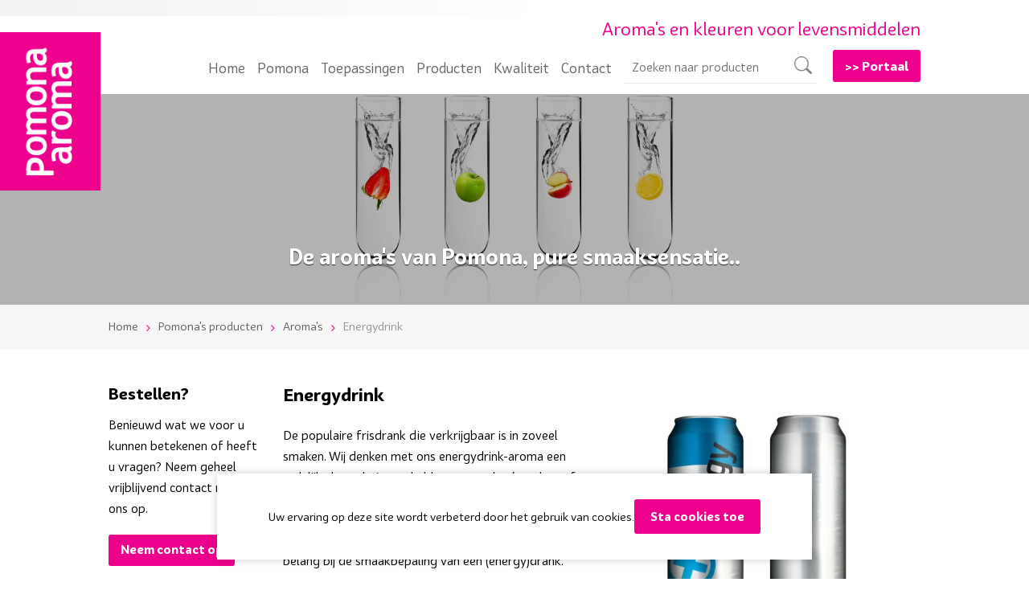

--- FILE ---
content_type: text/html; charset=UTF-8
request_url: https://www.pomona.nl/aromas/energydrink/
body_size: 6904
content:
<!DOCTYPE html>
<html lang="nl">
<head>
    <meta charset="utf-8">

    <title>Energydrink | Aroma&#039;s | Pomona Aroma</title>
    <meta name="description" content="shop.category.default_meta_description" />

    <meta name="revisit-after" content="3 days" />

                        <meta name="robots" content="index,follow"/>
            
    <meta name="author" content="Online Identity" />
    <meta name="HandheldFriendly" content="true" />
    <meta name="MobileOptimized" content="480" />
    <meta name="viewport" content="width=device-width, initial-scale=1.0, maximum-scale=1.0, user-scalable=0" />

            <meta name="google-site-verification" content="" />
    
    <!-- CSRF Token -->
    <meta name="csrf-token" content="jL6m6f0aPzOldPLcEeaYbzRAvuxqKKs3DNwGFNmh">

    
    <link rel="icon" type="image/png" href="/images/favicon.png"/>
    <!--[if IE]>
    <link rel="shortcut icon" href="/images/favicon.ico"/>
    <![endif]-->

    <!-- Styles -->
    <link href="/css/shop.css?id=f5629c2c3720f1bd981795d3a8161b14" rel="stylesheet">

    <!-- Flash -->
    <script type="text/javascript" async defer>
        var flash_session = function () {
                        
        }
    </script>

    






























        <!-- End Facebook Pixel Code -->

        <!-- Google tag (gtag.js) -->
        <script async src="https://www.googletagmanager.com/gtag/js?id=G-V8BLFKBZF4"></script>
        <script>
            window.dataLayer = window.dataLayer || [];
            function gtag(){dataLayer.push(arguments);}
            gtag('js', new Date());

            gtag('config', 'G-V8BLFKBZF4');
        </script>
    
    <script>
        window.cart_uuid = "5a544f7c-63ee-4989-9d6a-9d6fa16c0ffa";
        window.cart_currency = "EUR";

    </script>


</head>
<body>
        <!-- Google Tag Manager (noscript) -->
    
        
        
    
    <!-- End Google Tag Manager (noscript) -->
    
    
    <div id="app" class="main-wrapper">

        
    <div class="header">
    <div class="topBar">
        <div class="wrapper col-mobile">
            <ul class="topMenu">
                <ul class="userMenu">
            </ul>
            </ul>
        </div>
    </div>
    <div class="mainHeader">
        <a href="/" class="logo btn">
            <img class=""  src="/images/logo.png" alt="Pomona.nl">        </a>
        <div class="wrapper col-mobile">
            <span class="header-text pinkColor rightText col-12 regularFont title-5 m-mt5">
                Aroma&#039;s en kleuren voor levensmiddelen
            </span>
            <div class="rightHeader">
                <a href="#menu" id="toggle" class=""><span></span></a>
<div id="menu">
    <ul>
            <li class="">
            <a href="/" >
                Home
            </a>
                    </li>
            <li class="">
            <a href="/pomona/" >
                Pomona
            </a>
                    </li>
            <li class="">
            <a href="/toepassingen/" >
                Toepassingen
            </a>
                    </li>
            <li class="">
            <a href="/onze-producten/" >
                Producten
            </a>
                    </li>
            <li class="">
            <a href="/kwaliteit/" >
                Kwaliteit
            </a>
                    </li>
            <li class="">
            <a href="/contact/" >
                Contact
            </a>
                    </li>
        </ul>
    <div class="hidden s-show p10">
        <a href="https://portal.pomona.nl" class="button pink w-full">&gt;&gt; Portaal</a>
    </div>
</div>

                <div class="header-right">
                    <header-search
                            :lang="{&quot;placeholder&quot;:&quot;Zoeken naar producten&quot;}"
                    ></header-search>

                    
                    <a href="https://portal.pomona.nl" class="button pink partnerBtn s-hide">&gt;&gt; Portaal</a>
                </div>

            </div>
        </div>
    </div>
</div>

    <div class="content">
            <div class="col-12 p200-0-40 centerBack backgroundCover relative" style="background-image: url('/storage/icons/851f487e-4140-4fd9-b901-3c12d1c5d79f-icon.jpeg');">
    <div class="wrapper col-mobile zi80">
        <span class="title-3 boldFont col-12 centerText shadowText whiteColor">
            De aroma&#039;s van Pomona, pure smaaksensatie..
        </span>
    </div>
    <div class="overlay"></div>
</div>

<div class="col-12 p20-0 greyBack">
        <div class="wrapper col-mobile">
            <ul class="breadCrumbs">
                <li>
                    <a href="/">Home</a>
                </li>
                                    <li>
                        <a href="/onze-producten/">Pomona&#039;s producten</a>
                    </li>
                                    <li>
                        <a href="/aromas/">Aroma&#039;s</a>
                    </li>
                                    <li>
                        <a href="/aromas/energydrink/">Energydrink</a>
                    </li>
                            </ul>
        </div>
    </div>

    <div class="col-12 p40-0">
        <div class="wrapper col-mobile">
            <div class="col-2-5 col-padding-right flex flex-column">
        

        <div class="col-12 mb20">
            <h3 class="title-6 boldFont col-12">Bestellen?</h3>
            <div class="paragraph col-12 mt10">
                Benieuwd wat we voor u kunnen betekenen of heeft u vragen? Neem geheel vrijblijvend contact met ons op. 
            </div>
            <a href="/contact/" class="button pink small mt20">
                Neem contact op
            </a>
        </div>


                    <sidebar-filters inline-template
                                  :initial="[]"
                 currency="EUR"
                 :show-appliance="true"
                 :show-sub-category="true"
                 :has-sub-categories="true"
    
>

    <div class="filter">
        <span class="filterMobileClose">
                <span class="filterCount mr5" v-if="filter" v-text="filter.count()"></span>
                Filter <i class="fa fa-angle-down ml10"></i>
        </span>
        <div class="flex justify-between items-center mb10">
            <filter-reset></filter-reset>
        </div>

        <div class="col-12 fullWidth">
                            <span
                    class="col-12 fs16 fullWidth p0 line14 boldFont greyColor-l collapseTitle">Categorieën</span>
                <ul class="leftMenu">
                                            <li>
                            <a href="/aromas/?lang="
                               class="active">
                                Aroma&#039;s
                            </a>
                        </li>
                                            <li>
                            <a href="/kleuren/?lang="
                               class="">
                                Kleuren
                            </a>
                        </li>
                                            <li>
                            <a href="/vruchtenproducten-halffabricaten/?lang="
                               class="">
                                Vruchtenproducten / sauzen en siropen
                            </a>
                        </li>
                                            <li>
                            <a href="/overige-additieven-ingredienten/?lang="
                               class="">
                                Overige additieven &amp; ingrediënten
                            </a>
                        </li>
                                    </ul>
            
                            <span class="col-12 mt15 mb5 greyBack fs16 p0 fullWidth line14 boldFont collapseTitle"
                      @click.prevent="showSubCategoryFilter = !showSubCategoryFilter">
            Productcategorie <i
                        :class="{'fa-minus': showSubCategoryFilter, 'fa-plus': !showSubCategoryFilter}"
                        class="fa floatRightI mt2"></i>
        </span>
                <div class="col-12 mb20 fullWidth p0 collapseItems"
                     v-show="showSubCategoryFilter"
                     v-cloak
                >
                    <ul class="subCategory flex flex-column">
                                                    <li>
                                <div class="custom">
                                    <input
                                        id="filter-sub_category-aromas"
                                        type="checkbox"
                                        name="sub_category"
                                        value="aromas"
                                        @change="changedFilter"
                                        
                                    />

                                    <label for="filter-sub_category-aromas"
                                           title="aromas"
                                           class="subCategory fs12">Aroma&#039;s</label>
                                </div>
                            </li>
                                            </ul>
                </div>
            

            <span class="col-12 mt15 mb5 toepassing greyBack fs16 p0 fullWidth line14 boldFont collapseTitle"
                  @click.prevent="showApplianceFilter = !showApplianceFilter">
            Toepassing <i
                    :class="{'fa-minus': showApplianceFilter, 'fa-plus': !showApplianceFilter}"
                    class="fa floatRightI mt2"></i>
        </span>
            <div class="col-12 mb20 fullWidth p0 collapseItems"
                 v-show="showApplianceFilter"
                 v-cloak
            >
                <ul class="appliance flex flex-column">
                                            <li>
                            <div class="custom">
                                <input
                                    id="filter-appliance-_01_Bakkerij_Patissier"
                                    type="checkbox"
                                    name="toepassing"
                                    value="_01_bakkerij_patissier"
                                    @change="changedFilter"
                                    
                                />
                                <label for="filter-appliance-_01_Bakkerij_Patissier"
                                       title="_01_Bakkerij_Patissier"
                                       class="appliance fs12">Bakkerij/Patissier</label>
                            </div>
                            <ul class="block fs12 pl-3 ">
                                                                    <li class="custom">
                                        <input
                                            id="filter-appliance-_0101_cremes_vullingen"
                                            type="checkbox"
                                            name="toepassing"
                                            value="_0101_cremes_vullingen"
                                            data-child-of="_01_bakkerij_patissier"
                                            @change="changedFilter"
                                            
                                        />
                                        <label for="filter-appliance-_0101_cremes_vullingen"
                                               title="_0101_cremes_vullingen"
                                               class="appliance fs12">crèmes/vullingen</label>
                                    </li>
                                                                    <li class="custom">
                                        <input
                                            id="filter-appliance-_0102_marsepein_fondant"
                                            type="checkbox"
                                            name="toepassing"
                                            value="_0102_marsepein_fondant"
                                            data-child-of="_01_bakkerij_patissier"
                                            @change="changedFilter"
                                            
                                        />
                                        <label for="filter-appliance-_0102_marsepein_fondant"
                                               title="_0102_marsepein_fondant"
                                               class="appliance fs12">marsepein/fondant</label>
                                    </li>
                                                                    <li class="custom">
                                        <input
                                            id="filter-appliance-_0103_air-brush-_eetbare_inkt"
                                            type="checkbox"
                                            name="toepassing"
                                            value="_0103_air-brush-_eetbare_inkt"
                                            data-child-of="_01_bakkerij_patissier"
                                            @change="changedFilter"
                                            
                                        />
                                        <label for="filter-appliance-_0103_air-brush-_eetbare_inkt"
                                               title="_0103_air-brush-_eetbare_inkt"
                                               class="appliance fs12">air-brush-/eetbare inkt</label>
                                    </li>
                                                                    <li class="custom">
                                        <input
                                            id="filter-appliance-_0104_deeg_bakstabiel_"
                                            type="checkbox"
                                            name="toepassing"
                                            value="_0104_deeg_bakstabiel_"
                                            data-child-of="_01_bakkerij_patissier"
                                            @change="changedFilter"
                                            
                                        />
                                        <label for="filter-appliance-_0104_deeg_bakstabiel_"
                                               title="_0104_deeg_bakstabiel_"
                                               class="appliance fs12">deeg (bakstabiel)</label>
                                    </li>
                                                                    <li class="custom">
                                        <input
                                            id="filter-appliance-_0105_coatings"
                                            type="checkbox"
                                            name="toepassing"
                                            value="_0105_coatings"
                                            data-child-of="_01_bakkerij_patissier"
                                            @change="changedFilter"
                                            
                                        />
                                        <label for="filter-appliance-_0105_coatings"
                                               title="_0105_coatings"
                                               class="appliance fs12">coatings</label>
                                    </li>
                                                                    <li class="custom">
                                        <input
                                            id="filter-appliance-_0106_chocolade-_vetcoatings"
                                            type="checkbox"
                                            name="toepassing"
                                            value="_0106_chocolade-_vetcoatings"
                                            data-child-of="_01_bakkerij_patissier"
                                            @change="changedFilter"
                                            
                                        />
                                        <label for="filter-appliance-_0106_chocolade-_vetcoatings"
                                               title="_0106_chocolade-_vetcoatings"
                                               class="appliance fs12">chocolade-/vetcoatings</label>
                                    </li>
                                                            </ul>
                        </li>
                                            <li>
                            <div class="custom">
                                <input
                                    id="filter-appliance-_02_Chocolatier"
                                    type="checkbox"
                                    name="toepassing"
                                    value="_02_chocolatier"
                                    @change="changedFilter"
                                    
                                />
                                <label for="filter-appliance-_02_Chocolatier"
                                       title="_02_Chocolatier"
                                       class="appliance fs12">Chocolatier</label>
                            </div>
                            <ul class="block fs12 pl-3 ">
                                                                    <li class="custom">
                                        <input
                                            id="filter-appliance-_0201_cacaoboter_couverture"
                                            type="checkbox"
                                            name="toepassing"
                                            value="_0201_cacaoboter_couverture"
                                            data-child-of="_02_chocolatier"
                                            @change="changedFilter"
                                            
                                        />
                                        <label for="filter-appliance-_0201_cacaoboter_couverture"
                                               title="_0201_cacaoboter_couverture"
                                               class="appliance fs12">cacaoboter/couverture</label>
                                    </li>
                                                                    <li class="custom">
                                        <input
                                            id="filter-appliance-_0202_bonbonvulling"
                                            type="checkbox"
                                            name="toepassing"
                                            value="_0202_bonbonvulling"
                                            data-child-of="_02_chocolatier"
                                            @change="changedFilter"
                                            
                                        />
                                        <label for="filter-appliance-_0202_bonbonvulling"
                                               title="_0202_bonbonvulling"
                                               class="appliance fs12">bonbonvulling</label>
                                    </li>
                                                                    <li class="custom">
                                        <input
                                            id="filter-appliance-_0203_bedrukkingen_toplaag-kleuring_coating_"
                                            type="checkbox"
                                            name="toepassing"
                                            value="_0203_bedrukkingen_toplaag-kleuring_coating_"
                                            data-child-of="_02_chocolatier"
                                            @change="changedFilter"
                                            
                                        />
                                        <label for="filter-appliance-_0203_bedrukkingen_toplaag-kleuring_coating_"
                                               title="_0203_bedrukkingen_toplaag-kleuring_coating_"
                                               class="appliance fs12">bedrukkingen/toplaag-kleuring (coating)</label>
                                    </li>
                                                            </ul>
                        </li>
                                            <li>
                            <div class="custom">
                                <input
                                    id="filter-appliance-_03_Zuivel"
                                    type="checkbox"
                                    name="toepassing"
                                    value="_03_zuivel"
                                    @change="changedFilter"
                                    
                                />
                                <label for="filter-appliance-_03_Zuivel"
                                       title="_03_Zuivel"
                                       class="appliance fs12">Zuivel</label>
                            </div>
                            <ul class="block fs12 pl-3 ">
                                                                    <li class="custom">
                                        <input
                                            id="filter-appliance-_0301_desserts"
                                            type="checkbox"
                                            name="toepassing"
                                            value="_0301_desserts"
                                            data-child-of="_03_zuivel"
                                            @change="changedFilter"
                                            
                                        />
                                        <label for="filter-appliance-_0301_desserts"
                                               title="_0301_desserts"
                                               class="appliance fs12">desserts</label>
                                    </li>
                                                                    <li class="custom">
                                        <input
                                            id="filter-appliance-_0302_drink_yoghurt_kwark"
                                            type="checkbox"
                                            name="toepassing"
                                            value="_0302_drink_yoghurt_kwark"
                                            data-child-of="_03_zuivel"
                                            @change="changedFilter"
                                            
                                        />
                                        <label for="filter-appliance-_0302_drink_yoghurt_kwark"
                                               title="_0302_drink_yoghurt_kwark"
                                               class="appliance fs12">(drink) yoghurt/kwark</label>
                                    </li>
                                                                    <li class="custom">
                                        <input
                                            id="filter-appliance-_0303_vla-producten"
                                            type="checkbox"
                                            name="toepassing"
                                            value="_0303_vla-producten"
                                            data-child-of="_03_zuivel"
                                            @change="changedFilter"
                                            
                                        />
                                        <label for="filter-appliance-_0303_vla-producten"
                                               title="_0303_vla-producten"
                                               class="appliance fs12">vla-producten</label>
                                    </li>
                                                                    <li class="custom">
                                        <input
                                            id="filter-appliance-_0304_vruchten-_compounds"
                                            type="checkbox"
                                            name="toepassing"
                                            value="_0304_vruchten-_compounds"
                                            data-child-of="_03_zuivel"
                                            @change="changedFilter"
                                            
                                        />
                                        <label for="filter-appliance-_0304_vruchten-_compounds"
                                               title="_0304_vruchten-_compounds"
                                               class="appliance fs12">(vruchten-) compounds</label>
                                    </li>
                                                                    <li class="custom">
                                        <input
                                            id="filter-appliance-_0305_kaas"
                                            type="checkbox"
                                            name="toepassing"
                                            value="_0305_kaas"
                                            data-child-of="_03_zuivel"
                                            @change="changedFilter"
                                            
                                        />
                                        <label for="filter-appliance-_0305_kaas"
                                               title="_0305_kaas"
                                               class="appliance fs12">kaas</label>
                                    </li>
                                                                    <li class="custom">
                                        <input
                                            id="filter-appliance-_0306_kaas-coating"
                                            type="checkbox"
                                            name="toepassing"
                                            value="_0306_kaas-coating"
                                            data-child-of="_03_zuivel"
                                            @change="changedFilter"
                                            
                                        />
                                        <label for="filter-appliance-_0306_kaas-coating"
                                               title="_0306_kaas-coating"
                                               class="appliance fs12">kaas-coating</label>
                                    </li>
                                                            </ul>
                        </li>
                                            <li>
                            <div class="custom">
                                <input
                                    id="filter-appliance-_04_IJsbereiding"
                                    type="checkbox"
                                    name="toepassing"
                                    value="_04_ijsbereiding"
                                    @change="changedFilter"
                                    
                                />
                                <label for="filter-appliance-_04_IJsbereiding"
                                       title="_04_IJsbereiding"
                                       class="appliance fs12">IJsbereiding</label>
                            </div>
                            <ul class="block fs12 pl-3 ">
                                                                    <li class="custom">
                                        <input
                                            id="filter-appliance-_0401_roomijs"
                                            type="checkbox"
                                            name="toepassing"
                                            value="_0401_roomijs"
                                            data-child-of="_04_ijsbereiding"
                                            @change="changedFilter"
                                            
                                        />
                                        <label for="filter-appliance-_0401_roomijs"
                                               title="_0401_roomijs"
                                               class="appliance fs12">roomijs</label>
                                    </li>
                                                                    <li class="custom">
                                        <input
                                            id="filter-appliance-_0402_sorbetijs"
                                            type="checkbox"
                                            name="toepassing"
                                            value="_0402_sorbetijs"
                                            data-child-of="_04_ijsbereiding"
                                            @change="changedFilter"
                                            
                                        />
                                        <label for="filter-appliance-_0402_sorbetijs"
                                               title="_0402_sorbetijs"
                                               class="appliance fs12">sorbetijs</label>
                                    </li>
                                                                    <li class="custom">
                                        <input
                                            id="filter-appliance-_0403_sorbetsauzen_variegato_vruchtenvulling"
                                            type="checkbox"
                                            name="toepassing"
                                            value="_0403_sorbetsauzen_variegato_vruchtenvulling"
                                            data-child-of="_04_ijsbereiding"
                                            @change="changedFilter"
                                            
                                        />
                                        <label for="filter-appliance-_0403_sorbetsauzen_variegato_vruchtenvulling"
                                               title="_0403_sorbetsauzen_variegato_vruchtenvulling"
                                               class="appliance fs12">sorbetsauzen/variegato/vruchtenvulling</label>
                                    </li>
                                                            </ul>
                        </li>
                                            <li>
                            <div class="custom">
                                <input
                                    id="filter-appliance-_05_Zoetwaren_snoepgoed"
                                    type="checkbox"
                                    name="toepassing"
                                    value="_05_zoetwaren_snoepgoed"
                                    @change="changedFilter"
                                    
                                />
                                <label for="filter-appliance-_05_Zoetwaren_snoepgoed"
                                       title="_05_Zoetwaren_snoepgoed"
                                       class="appliance fs12">Zoetwaren/Snoepgoed</label>
                            </div>
                            <ul class="block fs12 pl-3 ">
                                                                    <li class="custom">
                                        <input
                                            id="filter-appliance-_0501_jam_s_zoetwaren"
                                            type="checkbox"
                                            name="toepassing"
                                            value="_0501_jam_s_zoetwaren"
                                            data-child-of="_05_zoetwaren_snoepgoed"
                                            @change="changedFilter"
                                            
                                        />
                                        <label for="filter-appliance-_0501_jam_s_zoetwaren"
                                               title="_0501_jam_s_zoetwaren"
                                               class="appliance fs12">jam&#039;s/zoetwaren</label>
                                    </li>
                                                                    <li class="custom">
                                        <input
                                            id="filter-appliance-_0502_zacht_snoepgoed_drop"
                                            type="checkbox"
                                            name="toepassing"
                                            value="_0502_zacht_snoepgoed_drop"
                                            data-child-of="_05_zoetwaren_snoepgoed"
                                            @change="changedFilter"
                                            
                                        />
                                        <label for="filter-appliance-_0502_zacht_snoepgoed_drop"
                                               title="_0502_zacht_snoepgoed_drop"
                                               class="appliance fs12">zacht snoepgoed/drop</label>
                                    </li>
                                                                    <li class="custom">
                                        <input
                                            id="filter-appliance-_0503_hard_suikerwerk"
                                            type="checkbox"
                                            name="toepassing"
                                            value="_0503_hard_suikerwerk"
                                            data-child-of="_05_zoetwaren_snoepgoed"
                                            @change="changedFilter"
                                            
                                        />
                                        <label for="filter-appliance-_0503_hard_suikerwerk"
                                               title="_0503_hard_suikerwerk"
                                               class="appliance fs12">hard suikerwerk</label>
                                    </li>
                                                                    <li class="custom">
                                        <input
                                            id="filter-appliance-_0504_decoratie_sprinkles"
                                            type="checkbox"
                                            name="toepassing"
                                            value="_0504_decoratie_sprinkles"
                                            data-child-of="_05_zoetwaren_snoepgoed"
                                            @change="changedFilter"
                                            
                                        />
                                        <label for="filter-appliance-_0504_decoratie_sprinkles"
                                               title="_0504_decoratie_sprinkles"
                                               class="appliance fs12">decoratie/sprinkles</label>
                                    </li>
                                                            </ul>
                        </li>
                                            <li>
                            <div class="custom">
                                <input
                                    id="filter-appliance-_06_Limonades_siropen"
                                    type="checkbox"
                                    name="toepassing"
                                    value="_06_limonades_siropen"
                                    @change="changedFilter"
                                    
                                />
                                <label for="filter-appliance-_06_Limonades_siropen"
                                       title="_06_Limonades_siropen"
                                       class="appliance fs12">Limonades/Siropen</label>
                            </div>
                            <ul class="block fs12 pl-3 ">
                                                                    <li class="custom">
                                        <input
                                            id="filter-appliance-_0601_frisdranken"
                                            type="checkbox"
                                            name="toepassing"
                                            value="_0601_frisdranken"
                                            data-child-of="_06_limonades_siropen"
                                            @change="changedFilter"
                                            
                                        />
                                        <label for="filter-appliance-_0601_frisdranken"
                                               title="_0601_frisdranken"
                                               class="appliance fs12">frisdranken</label>
                                    </li>
                                                                    <li class="custom">
                                        <input
                                            id="filter-appliance-_0602_limonade-_slush-_milkshake-siropen"
                                            type="checkbox"
                                            name="toepassing"
                                            value="_0602_limonade-_slush-_milkshake-siropen"
                                            data-child-of="_06_limonades_siropen"
                                            @change="changedFilter"
                                            
                                        />
                                        <label for="filter-appliance-_0602_limonade-_slush-_milkshake-siropen"
                                               title="_0602_limonade-_slush-_milkshake-siropen"
                                               class="appliance fs12">limonade-/slush-/milkshake-siropen</label>
                                    </li>
                                                            </ul>
                        </li>
                                            <li>
                            <div class="custom">
                                <input
                                    id="filter-appliance-_07_Gedistilleerd_brouwerij"
                                    type="checkbox"
                                    name="toepassing"
                                    value="_07_gedistilleerd_brouwerij"
                                    @change="changedFilter"
                                    
                                />
                                <label for="filter-appliance-_07_Gedistilleerd_brouwerij"
                                       title="_07_Gedistilleerd_brouwerij"
                                       class="appliance fs12">Gedistilleerd/Brouwerij</label>
                            </div>
                            <ul class="block fs12 pl-3 ">
                                                                    <li class="custom">
                                        <input
                                            id="filter-appliance-_0701_sterke_drank"
                                            type="checkbox"
                                            name="toepassing"
                                            value="_0701_sterke_drank"
                                            data-child-of="_07_gedistilleerd_brouwerij"
                                            @change="changedFilter"
                                            
                                        />
                                        <label for="filter-appliance-_0701_sterke_drank"
                                               title="_0701_sterke_drank"
                                               class="appliance fs12">sterke drank</label>
                                    </li>
                                                                    <li class="custom">
                                        <input
                                            id="filter-appliance-_0702_bier"
                                            type="checkbox"
                                            name="toepassing"
                                            value="_0702_bier"
                                            data-child-of="_07_gedistilleerd_brouwerij"
                                            @change="changedFilter"
                                            
                                        />
                                        <label for="filter-appliance-_0702_bier"
                                               title="_0702_bier"
                                               class="appliance fs12">bier</label>
                                    </li>
                                                                    <li class="custom">
                                        <input
                                            id="filter-appliance-_0703_licht-alcoholisch_seltzers"
                                            type="checkbox"
                                            name="toepassing"
                                            value="_0703_licht-alcoholisch_seltzers"
                                            data-child-of="_07_gedistilleerd_brouwerij"
                                            @change="changedFilter"
                                            
                                        />
                                        <label for="filter-appliance-_0703_licht-alcoholisch_seltzers"
                                               title="_0703_licht-alcoholisch_seltzers"
                                               class="appliance fs12">licht-alcoholisch/seltzers</label>
                                    </li>
                                                            </ul>
                        </li>
                                            <li>
                            <div class="custom">
                                <input
                                    id="filter-appliance-_08_Snacks"
                                    type="checkbox"
                                    name="toepassing"
                                    value="_08_snacks"
                                    @change="changedFilter"
                                    
                                />
                                <label for="filter-appliance-_08_Snacks"
                                       title="_08_Snacks"
                                       class="appliance fs12">Snacks</label>
                            </div>
                            <ul class="block fs12 pl-3 ">
                                                                    <li class="custom">
                                        <input
                                            id="filter-appliance-_0801_frituur__bak-stabiel_"
                                            type="checkbox"
                                            name="toepassing"
                                            value="_0801_frituur__bak-stabiel_"
                                            data-child-of="_08_snacks"
                                            @change="changedFilter"
                                            
                                        />
                                        <label for="filter-appliance-_0801_frituur__bak-stabiel_"
                                               title="_0801_frituur__bak-stabiel_"
                                               class="appliance fs12">frituur (bak-stabiel)</label>
                                    </li>
                                                            </ul>
                        </li>
                                            <li>
                            <div class="custom">
                                <input
                                    id="filter-appliance-_09_Sportvoeding_supplementen"
                                    type="checkbox"
                                    name="toepassing"
                                    value="_09_sportvoeding_supplementen"
                                    @change="changedFilter"
                                    
                                />
                                <label for="filter-appliance-_09_Sportvoeding_supplementen"
                                       title="_09_Sportvoeding_supplementen"
                                       class="appliance fs12">Sportvoeding/Supplementen</label>
                            </div>
                            <ul class="block fs12 pl-3 ">
                                                                    <li class="custom">
                                        <input
                                            id="filter-appliance-_0901_eiwit-poeders"
                                            type="checkbox"
                                            name="toepassing"
                                            value="_0901_eiwit-poeders"
                                            data-child-of="_09_sportvoeding_supplementen"
                                            @change="changedFilter"
                                            
                                        />
                                        <label for="filter-appliance-_0901_eiwit-poeders"
                                               title="_0901_eiwit-poeders"
                                               class="appliance fs12">eiwit-poeders</label>
                                    </li>
                                                            </ul>
                        </li>
                                            <li>
                            <div class="custom">
                                <input
                                    id="filter-appliance-_10_Dierbenodigdheden"
                                    type="checkbox"
                                    name="toepassing"
                                    value="_10_dierbenodigdheden"
                                    @change="changedFilter"
                                    
                                />
                                <label for="filter-appliance-_10_Dierbenodigdheden"
                                       title="_10_Dierbenodigdheden"
                                       class="appliance fs12">Dierbenodigdheden</label>
                            </div>
                            <ul class="block fs12 pl-3 ">
                                                                    <li class="custom">
                                        <input
                                            id="filter-appliance-_1001_diervoeding"
                                            type="checkbox"
                                            name="toepassing"
                                            value="_1001_diervoeding"
                                            data-child-of="_10_dierbenodigdheden"
                                            @change="changedFilter"
                                            
                                        />
                                        <label for="filter-appliance-_1001_diervoeding"
                                               title="_1001_diervoeding"
                                               class="appliance fs12">diervoeding</label>
                                    </li>
                                                                    <li class="custom">
                                        <input
                                            id="filter-appliance-_1002_dier-verzorgingsproducten"
                                            type="checkbox"
                                            name="toepassing"
                                            value="_1002_dier-verzorgingsproducten"
                                            data-child-of="_10_dierbenodigdheden"
                                            @change="changedFilter"
                                            
                                        />
                                        <label for="filter-appliance-_1002_dier-verzorgingsproducten"
                                               title="_1002_dier-verzorgingsproducten"
                                               class="appliance fs12">dier-verzorgingsproducten</label>
                                    </li>
                                                                    <li class="custom">
                                        <input
                                            id="filter-appliance-_1003_dier-medicatie"
                                            type="checkbox"
                                            name="toepassing"
                                            value="_1003_dier-medicatie"
                                            data-child-of="_10_dierbenodigdheden"
                                            @change="changedFilter"
                                            
                                        />
                                        <label for="filter-appliance-_1003_dier-medicatie"
                                               title="_1003_dier-medicatie"
                                               class="appliance fs12">dier-medicatie</label>
                                    </li>
                                                                    <li class="custom">
                                        <input
                                            id="filter-appliance-_1004_hengelsport"
                                            type="checkbox"
                                            name="toepassing"
                                            value="_1004_hengelsport"
                                            data-child-of="_10_dierbenodigdheden"
                                            @change="changedFilter"
                                            
                                        />
                                        <label for="filter-appliance-_1004_hengelsport"
                                               title="_1004_hengelsport"
                                               class="appliance fs12">hengelsport</label>
                                    </li>
                                                            </ul>
                        </li>
                                            <li>
                            <div class="custom">
                                <input
                                    id="filter-appliance-_11_Cosmetica"
                                    type="checkbox"
                                    name="toepassing"
                                    value="_11_cosmetica"
                                    @change="changedFilter"
                                    
                                />
                                <label for="filter-appliance-_11_Cosmetica"
                                       title="_11_Cosmetica"
                                       class="appliance fs12">Cosmetica</label>
                            </div>
                            <ul class="block fs12 pl-3 ">
                                                                    <li class="custom">
                                        <input
                                            id="filter-appliance-_1101_verzorgingsproducten"
                                            type="checkbox"
                                            name="toepassing"
                                            value="_1101_verzorgingsproducten"
                                            data-child-of="_11_cosmetica"
                                            @change="changedFilter"
                                            
                                        />
                                        <label for="filter-appliance-_1101_verzorgingsproducten"
                                               title="_1101_verzorgingsproducten"
                                               class="appliance fs12">verzorgingsproducten</label>
                                    </li>
                                                                    <li class="custom">
                                        <input
                                            id="filter-appliance-_1102_make-up"
                                            type="checkbox"
                                            name="toepassing"
                                            value="_1102_make-up"
                                            data-child-of="_11_cosmetica"
                                            @change="changedFilter"
                                            
                                        />
                                        <label for="filter-appliance-_1102_make-up"
                                               title="_1102_make-up"
                                               class="appliance fs12">make-up</label>
                                    </li>
                                                                    <li class="custom">
                                        <input
                                            id="filter-appliance-_1103_parfums"
                                            type="checkbox"
                                            name="toepassing"
                                            value="_1103_parfums"
                                            data-child-of="_11_cosmetica"
                                            @change="changedFilter"
                                            
                                        />
                                        <label for="filter-appliance-_1103_parfums"
                                               title="_1103_parfums"
                                               class="appliance fs12">parfums</label>
                                    </li>
                                                            </ul>
                        </li>
                                            <li>
                            <div class="custom">
                                <input
                                    id="filter-appliance-_12_Farmaceutische_producten"
                                    type="checkbox"
                                    name="toepassing"
                                    value="_12_farmaceutische_producten"
                                    @change="changedFilter"
                                    
                                />
                                <label for="filter-appliance-_12_Farmaceutische_producten"
                                       title="_12_Farmaceutische_producten"
                                       class="appliance fs12">Farmaceutische producten</label>
                            </div>
                            <ul class="block fs12 pl-3 ">
                                                            </ul>
                        </li>
                                            <li>
                            <div class="custom">
                                <input
                                    id="filter-appliance-_13_Infra-_techniek"
                                    type="checkbox"
                                    name="toepassing"
                                    value="_13_infra-_techniek"
                                    @change="changedFilter"
                                    
                                />
                                <label for="filter-appliance-_13_Infra-_techniek"
                                       title="_13_Infra-_techniek"
                                       class="appliance fs12">Infra-/Techniek</label>
                            </div>
                            <ul class="block fs12 pl-3 ">
                                                                    <li class="custom">
                                        <input
                                            id="filter-appliance-_1301_detectiekleuren"
                                            type="checkbox"
                                            name="toepassing"
                                            value="_1301_detectiekleuren"
                                            data-child-of="_13_infra-_techniek"
                                            @change="changedFilter"
                                            
                                        />
                                        <label for="filter-appliance-_1301_detectiekleuren"
                                               title="_1301_detectiekleuren"
                                               class="appliance fs12">detectiekleuren</label>
                                    </li>
                                                                    <li class="custom">
                                        <input
                                            id="filter-appliance-_1302_reinigingsmiddelen"
                                            type="checkbox"
                                            name="toepassing"
                                            value="_1302_reinigingsmiddelen"
                                            data-child-of="_13_infra-_techniek"
                                            @change="changedFilter"
                                            
                                        />
                                        <label for="filter-appliance-_1302_reinigingsmiddelen"
                                               title="_1302_reinigingsmiddelen"
                                               class="appliance fs12">reinigingsmiddelen</label>
                                    </li>
                                                            </ul>
                        </li>
                                            <li>
                            <div class="custom">
                                <input
                                    id="filter-appliance-_14_Plantvoeding"
                                    type="checkbox"
                                    name="toepassing"
                                    value="_14_plantvoeding"
                                    @change="changedFilter"
                                    
                                />
                                <label for="filter-appliance-_14_Plantvoeding"
                                       title="_14_Plantvoeding"
                                       class="appliance fs12">Plantvoeding</label>
                            </div>
                            <ul class="block fs12 pl-3 ">
                                                            </ul>
                        </li>
                                    </ul>
            </div>
        </div>
    </div>
</sidebar-filters>
        

        <div class="col-12 mb20">
            <h3 class="title-5 fontSmooth boldFont col-12 pinkColor">
        Downloads
    </h3>
    <ul class="footerList mt10">
                    <li class="xxs-hide">
                <a target=_blank
                   href="https://www.pomona.nl/storage/file_downloads/algemene voorwaarden.pdf"
                   class=""
                >
                    Algemene voorwaarden
                </a>
            </li>
                    <li class="xxs-hide">
                <a target=_blank
                   href="http://www.pomona.nl/storage/file_downloads/FSSC22000 Certificate - 270402.pdf"
                   class=""
                >
                    Kwaliteitscertificaat
                </a>
            </li>
                    <li class="xxs-hide">
                <a target=_blank
                   href="https://www.pomona.nl/storage/file_downloads/informatie kwaliteitssysteem Pomona Aroma.pdf"
                   class=""
                >
                    Informatie kwaliteitssysteem
                </a>
            </li>
                    <li class="xxs-hide">
                <a 
                   href="/downloads/"
                   class=""
                >
                    Alle downloads
                </a>
            </li>
                    <li class="xxs-hide">
                <a 
                   href="/veelgestelde-vragen/"
                   class=""
                >
                    Veelgestelde vragen
                </a>
            </li>
                
        
        
        
        
        
        
        
        
        
        
        
        
        
        
        
        
        
        
        
        
        
        
        
        
        
        
        
    </ul>
        </div>

    </div>

    <div class="col-9-5 col-padding-left m-mt30">
        <div class="col-12">
            <div class="col-12 col-padding-right">
                <div class="row">
                    <div class="col-6 col-padding-right">
                        <div class="col-12">
                            <h1 class="title-5 boldFont col-12">
                                Energydrink
                                                            </h1>
                            <span class="col-12 mt10">
                                                                                                                                                                                                                                                                                                                                                                                                                                                                                                                                                        </span>
                            <div class="paragraph col-12 mt10">
                                De populaire frisdrank die verkrijgbaar is in zoveel smaken. Wij denken met ons energydrink-aroma een redelijke benadering te hebben gevonden (wat betreft de aromacomponenten) voor het product dat als marktleider bekend is. Naast de aromacomponent is zoet, zuur en het bittere van cafeine en taurine van belang bij de smaakbepaling van een (energy)drank.   
                            </div>
                        </div>
                                                    </div>
                    </div>
                    <div class="col-6 col-padding-left">
                        <product-image
                            class="image-square"
                            src="/images/categories/energydrink-vQ90sw8PorSbwaKS.jpeg?w=500&h=500&fit=fill&fm=webp"
                            placeholder="/images/categories/no-photo.jpg?w=500&amp;h=500&amp;fit=fill&amp;fm=webp"
                            alt="Energydrink"
                            color=""
                        ></product-image>
                    </div>
                </div>
            </div>

            <div class="col-12">
                <h2 class="title-6 boldFont col-12">Producten</h2>
                <div class="paragraph col-12">
                    <product-list
                        category="aromas/energydrink"
                        :sort-options="{&quot;order|ASC&quot;:&quot;portal.collection.order.asc&quot;,&quot;code|ASC&quot;:&quot;portal.collection.code.asc&quot;,&quot;code|DESC&quot;:&quot;portal.collection.code.desc&quot;}"
                        sort-by="order"
                        sort-direction="ASC"
                        :images="[]"
                        :filter-categories="[{&quot;id&quot;:85,&quot;parent_id&quot;:null,&quot;identifier&quot;:&quot;aromas&quot;,&quot;filter_id&quot;:9,&quot;order&quot;:&quot;9999&quot;,&quot;created_at&quot;:&quot;2023-11-24T02:00:10.000000Z&quot;,&quot;updated_at&quot;:&quot;2023-11-24T02:00:10.000000Z&quot;,&quot;translations&quot;:[{&quot;id&quot;:168,&quot;filter_option_id&quot;:85,&quot;lang&quot;:&quot;NL&quot;,&quot;name&quot;:&quot;Aroma&#039;s&quot;,&quot;slug&quot;:&quot;aromas&quot;,&quot;created_at&quot;:&quot;2023-11-24T02:00:10.000000Z&quot;,&quot;updated_at&quot;:&quot;2023-11-24T02:00:10.000000Z&quot;}],&quot;name&quot;:&quot;Aroma&#039;s&quot;,&quot;slug&quot;:&quot;aromas&quot;}]"
                        :lang="{&quot;info&quot;:&quot;portal.info&quot;,&quot;title&quot;:&quot;Energydrink&quot;,&quot;filter&quot;:&quot;Filter&quot;,&quot;no_products&quot;:&quot;Er zijn geen producten gevonden op basis van de geselecteerde filters.&quot;,&quot;no_product_image&quot;:null}"
                        :variant-to-cart-lang="{&quot;no_receipt_date&quot;:&quot;portal.product.variants.no_receipt_date&quot;,&quot;discontinued&quot;:&quot;portal.product.variants.discontinued&quot;,&quot;subscription&quot;:{&quot;title&quot;:&quot;portal.product.subscribe.title&quot;,&quot;email&quot;:&quot;portal.product.subscribe.email&quot;,&quot;body&quot;:&quot;portal.product.subscribe.body&quot;,&quot;save&quot;:&quot;portal.product.subscribe.save&quot;},&quot;discount&quot;:{&quot;per&quot;:&quot;portal.product.discount.per&quot;,&quot;discount&quot;:&quot;portal.product.discount.discount&quot;},&quot;add_quantity&quot;:&quot;portal.cart.quantity_required&quot;,&quot;product.stabiliteit&quot;:&quot;Stabiliteitseigenschappen&quot;,&quot;previously_ordered&quot;:&quot;Besteldatum&quot;,&quot;price_not_visible&quot;:&quot;portal.product.price_not_visible&quot;,&quot;daily_price&quot;:&quot;portal.product.daily_price&quot;,&quot;daily_price_message&quot;:&quot;portal.product.daily_price_message&quot;}"
                    ></product-list>
                    
                    
                    
                    
                    
                    
                    
                    
                    
                    
                    
                    
                    
                    
                    
                    
                    
                    
                    
                    
                    
                    
                    
                    
                    
                    
                    
                    
                    
                    

                    
                    
                    
                    
                    
                    
                    
                    
                    
                    
                    
                    
                    
                    
                    
                    
                    
                    
                    
                    
                    
                    
                    
                    
                    
                    
                    
                    
                    
                    
                    
                    
                </div>
            </div>
            <div class="row col-12 mt20">
                
                
                
                
                
                
                
                
                
                
                
                
                
                
                
                
                
                
                

                

            </div>

                            <div class="col-12">
                    <div class="paragraph blackColor small col-12"></div>
                </div>
                    </div>


        <!--div>
            <label>Delen:</label>
            <social-sharing url="https://www.pomona.nl/aromas/energydrink"
                            title="Energydrink | Aroma&#039;s | Pomona Aroma"
                            description="De populaire frisdrank die verkrijgbaar is in zoveel smaken. Wij denken met ons energydrink-aroma een redelijke benadering te hebben gevonden (wat betreft de aromacomponenten) voor het product dat als marktleider bekend is. Naast de aromacomponent is zoet, zuur en het bittere van cafeine en taurine van belang bij de smaakbepaling van een (energy)drank.   "
                            inline-template>
                <div class="mt5">
                    <network network="email">
                        <i class="fa fa-envelope"></i> Email
                    </network>
                </div>
            </social-sharing>
        </div-->
    </div>
        </div>
    </div>
    </div>

    <!--FOOTER-->
<footer>
    <div class="wrapper col-mobile">
        <div class="col-12">
            <div class="col-4 col-padding-right">
                    <span class="title-5 fontSmooth boldFont col-12 pinkColor">Onze producten</span>
                <div class="col-12 flex m-flex-col">
                    <ul class="footerList mt10">
                            <li class="xxs-hide">
                    <a 
                       href="/kleuren/"
                       class=""
                    >
                        Kleuren
                    </a>
                </li>
                            <li class="xxs-hide">
                    <a 
                       href="/aromas/"
                       class=""
                    >
                        Aroma&#039;s
                    </a>
                </li>
                            <li class="xxs-hide">
                    <a 
                       href="/overige-additieven-ingredienten/"
                       class=""
                    >
                        Overige additieven &amp; ingredient
                    </a>
                </li>
                            <li class="xxs-hide">
                    <a 
                       href="/vruchtenproducten-halffabricaten/"
                       class=""
                    >
                        Vruchtenproducten &amp; halffabricaten
                    </a>
                </li>
                    </ul>
                    </div>
            </div>
            <div class="col-4 col-padding-right col-padding-left m-mt30">
                <div class="col-12">
                    <h3 class="title-5 fontSmooth boldFont col-12 pinkColor">
        Downloads
    </h3>
    <ul class="footerList mt10">
                    <li class="xxs-hide">
                <a target=_blank
                   href="https://www.pomona.nl/storage/file_downloads/algemene voorwaarden.pdf"
                   class=""
                >
                    Algemene voorwaarden
                </a>
            </li>
                    <li class="xxs-hide">
                <a target=_blank
                   href="http://www.pomona.nl/storage/file_downloads/FSSC22000 Certificate - 270402.pdf"
                   class=""
                >
                    Kwaliteitscertificaat
                </a>
            </li>
                    <li class="xxs-hide">
                <a target=_blank
                   href="https://www.pomona.nl/storage/file_downloads/informatie kwaliteitssysteem Pomona Aroma.pdf"
                   class=""
                >
                    Informatie kwaliteitssysteem
                </a>
            </li>
                    <li class="xxs-hide">
                <a 
                   href="/downloads/"
                   class=""
                >
                    Alle downloads
                </a>
            </li>
                    <li class="xxs-hide">
                <a 
                   href="/veelgestelde-vragen/"
                   class=""
                >
                    Veelgestelde vragen
                </a>
            </li>
                
        
        
        
        
        
        
        
        
        
        
        
        
        
        
        
        
        
        
        
        
        
        
        
        
        
        
        
    </ul>
                </div>
            </div>
            <div class="col-4 col-padding-left m-mt30">
                <div class="col-12">
                    <span class="title-5 fontSmooth boldFont col-12 pinkColor">Pomona Aroma B.V.</span>
                    <div class="paragraph col-12 darkColor small mt10">
                        <div class="col-6 col-padding-right">
                            <strong>Bezoekadres</strong><br />
Architronlaan 4<br />
5321 JJ    Hedel
                        </div>
                        <div class="col-6 normalFont">
                            <strong>Contact</strong><br />
<strong>E</strong> <a href="mailto:info@pomona.nl">info@pomona.nl</a><br />
<strong>T</strong> <a href="tel:+310735991797">+31 (0)73 5991797</a>
                        </div>
                        <div class="col-12 flex flex-column mt20">
                            <div><span class="boldFont">KVK-nummer</span> 30267795</div>
                            <div><span class="boldFont">BTW-nummer</span> NL821114165B01</div>
                        </div>
                    </div>

















                </div>
            </div>
        </div>
    </div>
</footer>

<div class="col-12 p10 pt0 greyBack shadowLight">
    <div class="wrapper col-mobile">
        <div class="col-12 footerBottom">
            <span class="paragraph">© Pomona.nl 2026</span>
                            <span>-</span>
                                    <a href="/sitemap/">
                        Sitemap
                    </a>
                                    <a href="/disclaimer/">
                        Disclaimer
                    </a>
                                    </div>
    </div>
</div>
<div class="pomonaPattern"></div>
    

        <flashbox :display-icons="true" position="center"></flashbox>
        <flash-overlay :display-icons="true"></flash-overlay>
    </div>

    <div class="js-cookie-consent cookie-consent">
    <div class="cookie-consent__wrapper">
        <span class="cookie-consent__message">
            Uw ervaring op deze site wordt verbeterd door het gebruik van cookies.
        </span>

        <button class="js-cookie-consent-agree cookie-consent__agree">
            Sta cookies toe
        </button>
    </div>
</div>

    <script>

        window.laravelCookieConsent = (function () {

            const COOKIE_VALUE = 1;
            const COOKIE_DOMAIN = 'www.pomona.nl';

            function consentWithCookies() {
                setCookie('site_cookie_consent', COOKIE_VALUE, 7300);
                hideCookieDialog();
            }

            function cookieExists(name) {
                return (document.cookie.split('; ').indexOf(name + '=' + COOKIE_VALUE) !== -1);
            }

            function hideCookieDialog() {
                const dialogs = document.getElementsByClassName('js-cookie-consent');

                for (let i = 0; i < dialogs.length; ++i) {
                    dialogs[i].style.display = 'none';
                }
            }

            function setCookie(name, value, expirationInDays) {
                const date = new Date();
                date.setTime(date.getTime() + (expirationInDays * 24 * 60 * 60 * 1000));
                document.cookie = name + '=' + value
                    + ';expires=' + date.toUTCString()
                    + ';domain=' + COOKIE_DOMAIN
                    + ';path=/';
            }

            if (cookieExists('site_cookie_consent')) {
                hideCookieDialog();
            }

            const buttons = document.getElementsByClassName('js-cookie-consent-agree');

            for (let i = 0; i < buttons.length; ++i) {
                buttons[i].addEventListener('click', consentWithCookies);
            }

            return {
                consentWithCookies: consentWithCookies,
                hideCookieDialog: hideCookieDialog
            };
        })();
    </script>


    
<div style="display: none">
    </div>

<script type="text/javascript" src="/js/shop.js?id=7a9c9bac6ea78994ee83484f961910b6"></script>


</body>
</html>


--- FILE ---
content_type: text/css
request_url: https://www.pomona.nl/css/shop.css?id=f5629c2c3720f1bd981795d3a8161b14
body_size: 22519
content:
@font-face{font-family:Poppins;font-style:normal;font-weight:100;src:url(../../../fonts/poppins-v9-latin-100.eot);src:local("Poppins Thin"),local("Poppins-Thin"),url(../../../fonts/poppins-v9-latin-100.eot?#iefix) format("embedded-opentype"),url(../../../fonts/poppins-v9-latin-100.woff2) format("woff2"),url(../../../fonts/poppins-v9-latin-100.woff) format("woff"),url(../../../fonts/poppins-v9-latin-100.ttf) format("truetype"),url(../../../fonts/poppins-v9-latin-100.svg#Poppins) format("svg")}@font-face{font-family:Poppins;font-style:normal;font-weight:200;src:url(../../../fonts/poppins-v9-latin-200.eot);src:local("Poppins ExtraLight"),local("Poppins-ExtraLight"),url(../../../fonts/poppins-v9-latin-200.eot?#iefix) format("embedded-opentype"),url(../../../fonts/poppins-v9-latin-200.woff2) format("woff2"),url(../../../fonts/poppins-v9-latin-200.woff) format("woff"),url(../../../fonts/poppins-v9-latin-200.ttf) format("truetype"),url(../../../fonts/poppins-v9-latin-200.svg#Poppins) format("svg")}@font-face{font-family:Poppins;font-style:normal;font-weight:300;src:url(../../../fonts/poppins-v9-latin-300.eot);src:local("Poppins Light"),local("Poppins-Light"),url(../../../fonts/poppins-v9-latin-300.eot?#iefix) format("embedded-opentype"),url(../../../fonts/poppins-v9-latin-300.woff2) format("woff2"),url(../../../fonts/poppins-v9-latin-300.woff) format("woff"),url(../../../fonts/poppins-v9-latin-300.ttf) format("truetype"),url(../../../fonts/poppins-v9-latin-300.svg#Poppins) format("svg")}@font-face{font-family:Poppins;font-style:normal;font-weight:400;src:url(../../../fonts/poppins-v9-latin-regular.eot);src:local("Poppins Regular"),local("Poppins-Regular"),url(../../../fonts/poppins-v9-latin-regular.eot?#iefix) format("embedded-opentype"),url(../../../fonts/poppins-v9-latin-regular.woff2) format("woff2"),url(../../../fonts/poppins-v9-latin-regular.woff) format("woff"),url(../../../fonts/poppins-v9-latin-regular.ttf) format("truetype"),url(../../../fonts/poppins-v9-latin-regular.svg#Poppins) format("svg")}@font-face{font-family:Poppins;font-style:normal;font-weight:500;src:url(../../../fonts/poppins-v9-latin-500.eot);src:local("Poppins Medium"),local("Poppins-Medium"),url(../../../fonts/poppins-v9-latin-500.eot?#iefix) format("embedded-opentype"),url(../../../fonts/poppins-v9-latin-500.woff2) format("woff2"),url(../../../fonts/poppins-v9-latin-500.woff) format("woff"),url(../../../fonts/poppins-v9-latin-500.ttf) format("truetype"),url(../../../fonts/poppins-v9-latin-500.svg#Poppins) format("svg")}@font-face{font-family:Poppins;font-style:normal;font-weight:600;src:url(../../../fonts/poppins-v9-latin-600.eot);src:local("Poppins SemiBold"),local("Poppins-SemiBold"),url(../../../fonts/poppins-v9-latin-600.eot?#iefix) format("embedded-opentype"),url(../../../fonts/poppins-v9-latin-600.woff2) format("woff2"),url(../../../fonts/poppins-v9-latin-600.woff) format("woff"),url(../../../fonts/poppins-v9-latin-600.ttf) format("truetype"),url(../../../fonts/poppins-v9-latin-600.svg#Poppins) format("svg")}@font-face{font-family:Poppins;font-style:normal;font-weight:700;src:url(../../../fonts/poppins-v9-latin-700.eot);src:local("Poppins Bold"),local("Poppins-Bold"),url(../../../fonts/poppins-v9-latin-700.eot?#iefix) format("embedded-opentype"),url(../../../fonts/poppins-v9-latin-700.woff2) format("woff2"),url(../../../fonts/poppins-v9-latin-700.woff) format("woff"),url(../../../fonts/poppins-v9-latin-700.ttf) format("truetype"),url(../../../fonts/poppins-v9-latin-700.svg#Poppins) format("svg")}@font-face{font-family:Poppins;font-style:normal;font-weight:800;src:url(../../../fonts/poppins-v9-latin-800.eot);src:local("Poppins ExtraBold"),local("Poppins-ExtraBold"),url(../../../fonts/poppins-v9-latin-800.eot?#iefix) format("embedded-opentype"),url(../../../fonts/poppins-v9-latin-800.woff2) format("woff2"),url(../../../fonts/poppins-v9-latin-800.woff) format("woff"),url(../../../fonts/poppins-v9-latin-800.ttf) format("truetype"),url(../../../fonts/poppins-v9-latin-800.svg#Poppins) format("svg")}@font-face{font-family:Poppins;font-style:normal;font-weight:900;src:url(../../../fonts/poppins-v9-latin-900.eot);src:local("Poppins Black"),local("Poppins-Black"),url(../../../fonts/poppins-v9-latin-900.eot?#iefix) format("embedded-opentype"),url(../../../fonts/poppins-v9-latin-900.woff2) format("woff2"),url(../../../fonts/poppins-v9-latin-900.woff) format("woff"),url(../../../fonts/poppins-v9-latin-900.ttf) format("truetype"),url(../../../fonts/poppins-v9-latin-900.svg#Poppins) format("svg")}
@font-face{font-family:Roboto Condensed;font-style:normal;font-weight:300;src:url(../fonts/roboto-condensed-v18-latin-300.eot);src:local("Roboto Condensed Light"),local("RobotoCondensed-Light"),url(../fonts/roboto-condensed-v18-latin-300.eot?#iefix) format("embedded-opentype"),url(../fonts/roboto-condensed-v18-latin-300.woff2) format("woff2"),url(../fonts/roboto-condensed-v18-latin-300.woff) format("woff"),url(../fonts/roboto-condensed-v18-latin-300.ttf) format("truetype"),url(../fonts/roboto-condensed-v18-latin-300.svg#RobotoCondensed) format("svg")}@font-face{font-family:Roboto Condensed;font-style:normal;font-weight:400;src:url(../fonts/roboto-condensed-v18-latin-regular.eot);src:local("Roboto Condensed"),local("RobotoCondensed-Regular"),url(../fonts/roboto-condensed-v18-latin-regular.eot?#iefix) format("embedded-opentype"),url(../fonts/roboto-condensed-v18-latin-regular.woff2) format("woff2"),url(../fonts/roboto-condensed-v18-latin-regular.woff) format("woff"),url(../fonts/roboto-condensed-v18-latin-regular.ttf) format("truetype"),url(../fonts/roboto-condensed-v18-latin-regular.svg#RobotoCondensed) format("svg")}@font-face{font-family:Roboto Condensed;font-style:normal;font-weight:700;src:url(../fonts/roboto-condensed-v18-latin-700.eot);src:local("Roboto Condensed Bold"),local("RobotoCondensed-Bold"),url(../fonts/roboto-condensed-v18-latin-700.eot?#iefix) format("embedded-opentype"),url(../fonts/roboto-condensed-v18-latin-700.woff2) format("woff2"),url(../fonts/roboto-condensed-v18-latin-700.woff) format("woff"),url(../fonts/roboto-condensed-v18-latin-700.ttf) format("truetype"),url(../fonts/roboto-condensed-v18-latin-700.svg#RobotoCondensed) format("svg")}
@charset "UTF-8";body.fancybox-active{overflow:hidden}body.fancybox-iosfix{left:0;position:fixed;right:0}.fancybox-is-hidden{left:-9999px;position:absolute;top:-9999px;visibility:hidden}.fancybox-container{-webkit-tap-highlight-color:transparent;backface-visibility:hidden;font-family:-apple-system,BlinkMacSystemFont,Segoe UI,Roboto,Helvetica Neue,Arial,sans-serif;height:100%;left:0;position:fixed;top:0;transform:translateZ(0);width:100%;z-index:99992}.fancybox-bg,.fancybox-inner,.fancybox-outer,.fancybox-stage{bottom:0;left:0;position:absolute;right:0;top:0}.fancybox-outer{-webkit-overflow-scrolling:touch;overflow-y:auto}.fancybox-bg{background:#1e1e1e;opacity:0;transition-duration:inherit;transition-property:opacity;transition-timing-function:cubic-bezier(.47,0,.74,.71)}.fancybox-is-open .fancybox-bg{opacity:.87;transition-timing-function:cubic-bezier(.22,.61,.36,1)}.fancybox-caption-wrap,.fancybox-infobar,.fancybox-toolbar{box-sizing:border-box;direction:ltr;opacity:0;position:absolute;transition:opacity .25s,visibility 0s linear .25s;visibility:hidden;z-index:99997}.fancybox-show-caption .fancybox-caption-wrap,.fancybox-show-infobar .fancybox-infobar,.fancybox-show-toolbar .fancybox-toolbar{opacity:1;transition:opacity .25s,visibility 0s;visibility:visible}.fancybox-infobar{-webkit-touch-callout:none;-webkit-tap-highlight-color:transparent;-webkit-font-smoothing:subpixel-antialiased;color:#ccc;font-size:13px;height:44px;left:0;line-height:44px;min-width:44px;mix-blend-mode:exclusion;padding:0 10px;pointer-events:none;text-align:center;top:0;-webkit-user-select:none;-moz-user-select:none;user-select:none}.fancybox-toolbar{margin:0;padding:0;right:0;top:0}.fancybox-stage{direction:ltr;overflow:hidden;-webkit-transform:translateZ(0);z-index:99994}.fancybox-is-closing .fancybox-stage{overflow:visible}.fancybox-slide{-webkit-overflow-scrolling:touch;backface-visibility:hidden;box-sizing:border-box;display:none;height:100%;left:0;margin:0;outline:none;overflow:auto;padding:0;position:absolute;text-align:center;top:0;transition-property:transform,opacity;white-space:normal;width:100%;z-index:99994}.fancybox-slide:before{content:"";display:inline-block;height:100%;vertical-align:middle;width:0}.fancybox-is-sliding .fancybox-slide,.fancybox-slide--current,.fancybox-slide--next,.fancybox-slide--previous{display:block}.fancybox-slide--image{overflow:visible}.fancybox-slide--image:before{display:none}.fancybox-slide--video .fancybox-content,.fancybox-slide--video iframe{background:#000}.fancybox-slide--map .fancybox-content,.fancybox-slide--map iframe{background:#e5e3df}.fancybox-slide--next{z-index:99995}.fancybox-slide>*{background-color:#fff;border-width:0;box-sizing:border-box;display:inline-block;margin:44px 0;overflow:auto;padding:24px;position:relative;text-align:left;vertical-align:middle}.fancybox-slide>base,.fancybox-slide>link,.fancybox-slide>meta,.fancybox-slide>script,.fancybox-slide>style,.fancybox-slide>title{display:none}.fancybox-slide .fancybox-image-wrap{backface-visibility:hidden;background:transparent;background-repeat:no-repeat;background-size:100% 100%;border:0;cursor:default;left:0;margin:0;overflow:visible;padding:0;position:absolute;top:0;transform-origin:top left;transition-property:transform,opacity;-webkit-user-select:none;-moz-user-select:none;user-select:none;z-index:99995}.fancybox-can-zoomOut .fancybox-image-wrap{cursor:zoom-out}.fancybox-can-zoomIn .fancybox-image-wrap{cursor:zoom-in}.fancybox-can-drag .fancybox-image-wrap{cursor:grab}.fancybox-is-dragging .fancybox-image-wrap{cursor:grabbing}.fancybox-image,.fancybox-spaceball{border:0;height:100%;left:0;margin:0;max-height:none;max-width:none;padding:0;position:absolute;top:0;-webkit-user-select:none;-moz-user-select:none;user-select:none;width:100%}.fancybox-spaceball{z-index:1}.fancybox-slide--iframe .fancybox-content{background:#fff;height:80%;max-height:calc(100% - 88px);max-width:calc(100% - 100px);overflow:visible;padding:0;width:80%}.fancybox-iframe{border:0;display:block;height:100%;padding:0}.fancybox-error,.fancybox-iframe{background:#fff;margin:0;width:100%}.fancybox-error{cursor:default;max-width:380px;padding:40px}.fancybox-error p{color:#444;font-size:16px;line-height:20px;margin:0;padding:0}.fancybox-button{background:rgba(30,30,30,.6);border:0;border-radius:0;box-sizing:border-box;cursor:pointer;display:inline-block;height:44px;margin:0;outline:none;padding:10px;transition:color .3s ease;vertical-align:top;width:44px}.fancybox-button,.fancybox-button:link,.fancybox-button:visited{color:#ccc}.fancybox-button:focus,.fancybox-button:hover{color:#fff}.fancybox-button[disabled]{color:#ccc;cursor:default;opacity:.6}.fancybox-button svg{shape-rendering:geometricPrecision;display:block;overflow:visible;position:relative}.fancybox-button svg path{fill:currentColor;stroke:currentColor;stroke-linejoin:round;stroke-width:3}.fancybox-button--share svg path{stroke-width:1}.fancybox-button--pause svg path:first-child,.fancybox-button--play svg path:nth-child(2){display:none}.fancybox-button--zoom svg path{fill:transparent}.fancybox-navigation{display:none}.fancybox-show-nav .fancybox-navigation{display:block}.fancybox-navigation button{background:transparent;height:100px;margin:-50px 0 0;padding:17px;position:absolute;top:50%;width:60px;z-index:99997}.fancybox-navigation button:before{background:rgba(30,30,30,.6);content:"";height:40px;position:absolute;right:10px;top:30px;width:40px}.fancybox-navigation .fancybox-button--arrow_left{left:0}.fancybox-navigation .fancybox-button--arrow_right{right:0}.fancybox-close-small{background:transparent;border:0;border-radius:0;cursor:pointer;height:40px;margin:0;padding:0;position:absolute;right:0;top:0;width:40px;z-index:10}.fancybox-close-small:after{background-color:transparent;border-radius:50%;border-width:0;box-sizing:border-box;color:#888;content:"×";font:22px/30px Arial,Helvetica Neue,Helvetica,sans-serif;font-weight:300;height:30px;position:absolute;right:5px;text-align:center;top:5px;transition:background-color .25s;width:30px;z-index:2}.fancybox-close-small:focus{outline:none}.fancybox-close-small:focus:after{outline:1px dotted #888}.fancybox-close-small:hover:after{background:#eee;color:#555}.fancybox-slide--iframe .fancybox-close-small,.fancybox-slide--image .fancybox-close-small{right:-40px;top:0}.fancybox-slide--iframe .fancybox-close-small:after,.fancybox-slide--image .fancybox-close-small:after{color:#aaa;font-size:35px}.fancybox-slide--iframe .fancybox-close-small:hover:after,.fancybox-slide--image .fancybox-close-small:hover:after{background:transparent;color:#fff}.fancybox-is-scaling .fancybox-close-small,.fancybox-is-zoomable.fancybox-can-drag .fancybox-close-small{display:none}.fancybox-caption-wrap{background:linear-gradient(180deg,transparent,rgba(0,0,0,.1) 20%,rgba(0,0,0,.2) 40%,rgba(0,0,0,.6) 80%,rgba(0,0,0,.8));bottom:0;left:0;padding:60px 2vw 0;pointer-events:none;right:0}.fancybox-caption{-webkit-text-size-adjust:none;border-top:1px solid hsla(0,0%,100%,.4);color:#fff;font-size:14px;line-height:20px;padding:30px 0}.fancybox-caption a,.fancybox-caption button,.fancybox-caption select{pointer-events:all;position:relative}.fancybox-caption a{color:#fff;text-decoration:underline}.fancybox-slide>.fancybox-loading{animation:a .8s linear infinite;background:transparent;border:6px solid hsla(0,0%,39%,.4);border-radius:100%;border-top-color:hsla(0,0%,100%,.6);height:50px;left:50%;margin-left:-30px;margin-top:-30px;position:absolute;top:50%;width:50px;z-index:99999}@keyframes a{0%{transform:rotate(0deg)}to{transform:rotate(359deg)}}.fancybox-animated{transition-timing-function:cubic-bezier(0,0,.25,1)}.fancybox-fx-slide.fancybox-slide--previous{opacity:0;transform:translate3d(-100%,0,0)}.fancybox-fx-slide.fancybox-slide--next{opacity:0;transform:translate3d(100%,0,0)}.fancybox-fx-slide.fancybox-slide--current{opacity:1;transform:translateZ(0)}.fancybox-fx-fade.fancybox-slide--next,.fancybox-fx-fade.fancybox-slide--previous{opacity:0;transition-timing-function:cubic-bezier(.19,1,.22,1)}.fancybox-fx-fade.fancybox-slide--current{opacity:1}.fancybox-fx-zoom-in-out.fancybox-slide--previous{opacity:0;transform:scale3d(1.5,1.5,1.5)}.fancybox-fx-zoom-in-out.fancybox-slide--next{opacity:0;transform:scale3d(.5,.5,.5)}.fancybox-fx-zoom-in-out.fancybox-slide--current{opacity:1;transform:scaleX(1)}.fancybox-fx-rotate.fancybox-slide--previous{opacity:0;transform:rotate(-1turn)}.fancybox-fx-rotate.fancybox-slide--next{opacity:0;transform:rotate(1turn)}.fancybox-fx-rotate.fancybox-slide--current{opacity:1;transform:rotate(0deg)}.fancybox-fx-circular.fancybox-slide--previous{opacity:0;transform:scale3d(0,0,0) translate3d(-100%,0,0)}.fancybox-fx-circular.fancybox-slide--next{opacity:0;transform:scale3d(0,0,0) translate3d(100%,0,0)}.fancybox-fx-circular.fancybox-slide--current{opacity:1;transform:scaleX(1) translateZ(0)}.fancybox-fx-tube.fancybox-slide--previous{transform:translate3d(-100%,0,0) scale(.1) skew(-10deg)}.fancybox-fx-tube.fancybox-slide--next{transform:translate3d(100%,0,0) scale(.1) skew(10deg)}.fancybox-fx-tube.fancybox-slide--current{transform:translateZ(0) scale(1)}.fancybox-share{background:#f4f4f4;border-radius:3px;max-width:90%;padding:30px;text-align:center}.fancybox-share h1{color:#222;font-size:35px;font-weight:700;margin:0 0 20px}.fancybox-share p{margin:0;padding:0}p.fancybox-share__links{margin-right:-10px}.fancybox-share__button{background:#fff;border:0;border-radius:3px;color:#fff;display:inline-block;font-size:14px;font-weight:700;line-height:40px;margin:0 10px 10px 0;min-width:130px;padding:0 15px;text-decoration:none;transition:all .2s;-webkit-user-select:none;-moz-user-select:none;user-select:none;white-space:nowrap}.fancybox-share__button:hover{text-decoration:none}.fancybox-share__button--fb{background:#3b5998}.fancybox-share__button--fb:hover{background:#344e86}.fancybox-share__button--pt{background:#bd081d}.fancybox-share__button--pt:hover{background:#aa0719}.fancybox-share__button--tw{background:#1da1f2}.fancybox-share__button--tw:hover{background:#0d95e8}.fancybox-share__button svg{height:25px;margin-right:7px;position:relative;top:-1px;vertical-align:middle;width:25px}.fancybox-share__button svg path{fill:#fff}.fancybox-share__input{background:transparent;border:0;border-bottom:2px solid #d7d7d7;box-sizing:border-box;color:#5d5b5b;font-size:14px;margin:10px 0 0;outline:none;padding:10px 15px;width:100%}.fancybox-thumbs{-webkit-tap-highlight-color:transparent;-webkit-overflow-scrolling:touch;-ms-overflow-style:-ms-autohiding-scrollbar;background:#fff;bottom:0;box-sizing:border-box;display:none;margin:0;padding:2px 2px 4px;position:absolute;right:0;top:0;width:212px;z-index:99995}.fancybox-thumbs-x{overflow-x:auto;overflow-y:hidden}.fancybox-show-thumbs .fancybox-thumbs{display:block}.fancybox-show-thumbs .fancybox-inner{right:212px}.fancybox-thumbs>ul{font-size:0;height:100%;list-style:none;margin:0;overflow-x:hidden;overflow-y:auto;padding:0;position:absolute;position:relative;white-space:nowrap;width:100%}.fancybox-thumbs-x>ul{overflow:hidden}.fancybox-thumbs-y>ul::-webkit-scrollbar{width:7px}.fancybox-thumbs-y>ul::-webkit-scrollbar-track{background:#fff;border-radius:10px;box-shadow:inset 0 0 6px rgba(0,0,0,.3)}.fancybox-thumbs-y>ul::-webkit-scrollbar-thumb{background:#2a2a2a;border-radius:10px}.fancybox-thumbs>ul>li{-webkit-tap-highlight-color:transparent;backface-visibility:hidden;box-sizing:border-box;cursor:pointer;float:left;height:75px;margin:2px;max-height:calc(100% - 8px);max-width:calc(50% - 4px);outline:none;overflow:hidden;padding:0;position:relative;width:100px}li.fancybox-thumbs-loading{background:rgba(0,0,0,.1)}.fancybox-thumbs>ul>li>img{-webkit-touch-callout:none;left:0;max-height:none;max-width:none;position:absolute;top:0;-webkit-user-select:none;-moz-user-select:none;user-select:none}.fancybox-thumbs>ul>li:before{border:4px solid #4ea7f9;bottom:0;content:"";left:0;opacity:0;position:absolute;right:0;top:0;transition:all .2s cubic-bezier(.25,.46,.45,.94);z-index:99991}.fancybox-thumbs>ul>li.fancybox-thumbs-active:before{opacity:1}@media (max-width:800px){.fancybox-thumbs{width:110px}.fancybox-show-thumbs .fancybox-inner{right:110px}.fancybox-thumbs>ul>li{max-width:calc(100% - 10px)}}


/*!
 *  Font Awesome 4.7.0 by @davegandy - http://fontawesome.io - @fontawesome
 *  License - http://fontawesome.io/license (Font: SIL OFL 1.1, CSS: MIT License)
 */@font-face{font-family:FontAwesome;font-style:normal;font-weight:400;src:url(../fonts/fontawesome-webfont.eot?v=4.7.0);src:url(../fonts/fontawesome-webfont.eot?#iefix&v=4.7.0) format("embedded-opentype"),url(../fonts/fontawesome-webfont.woff2?v=4.7.0) format("woff2"),url(../fonts/fontawesome-webfont.woff?v=4.7.0) format("woff"),url(../fonts/fontawesome-webfont.ttf?v=4.7.0) format("truetype"),url(../fonts/fontawesome-webfont.svg?v=4.7.0#fontawesomeregular) format("svg")}.fa{-webkit-font-smoothing:antialiased;-moz-osx-font-smoothing:grayscale;display:inline-block;font:normal normal normal 14px/1 FontAwesome;font-size:inherit;text-rendering:auto}.fa-lg{font-size:1.33333333em;line-height:.75em;vertical-align:-15%}.fa-2x{font-size:2em}.fa-3x{font-size:3em}.fa-4x{font-size:4em}.fa-5x{font-size:5em}.fa-fw{text-align:center;width:1.28571429em}.fa-ul{list-style-type:none;margin-left:2.14285714em;padding-left:0}.fa-ul>li{position:relative}.fa-li{left:-2.14285714em;position:absolute;text-align:center;top:.14285714em;width:2.14285714em}.fa-li.fa-lg{left:-1.85714286em}.fa-border{border:.08em solid #eee;border-radius:.1em;padding:.2em .25em .15em}.fa-pull-left{float:left}.fa-pull-right{float:right}.fa.fa-pull-left{margin-right:.3em}.fa.fa-pull-right{margin-left:.3em}.pull-right{float:right}.pull-left{float:left}.fa.pull-left{margin-right:.3em}.fa.pull-right{margin-left:.3em}.fa-spin{animation:fa-spin 2s linear infinite}.fa-pulse{animation:fa-spin 1s steps(8) infinite}@keyframes fa-spin{0%{transform:rotate(0deg)}to{transform:rotate(359deg)}}.fa-rotate-90{-ms-filter:"progid:DXImageTransform.Microsoft.BasicImage(rotation=1)";transform:rotate(90deg)}.fa-rotate-180{-ms-filter:"progid:DXImageTransform.Microsoft.BasicImage(rotation=2)";transform:rotate(180deg)}.fa-rotate-270{-ms-filter:"progid:DXImageTransform.Microsoft.BasicImage(rotation=3)";transform:rotate(270deg)}.fa-flip-horizontal{-ms-filter:"progid:DXImageTransform.Microsoft.BasicImage(rotation=0, mirror=1)";transform:scaleX(-1)}.fa-flip-vertical{-ms-filter:"progid:DXImageTransform.Microsoft.BasicImage(rotation=2, mirror=1)";transform:scaleY(-1)}:root .fa-flip-horizontal,:root .fa-flip-vertical,:root .fa-rotate-180,:root .fa-rotate-270,:root .fa-rotate-90{filter:none}.fa-stack{display:inline-block;height:2em;line-height:2em;position:relative;vertical-align:middle;width:2em}.fa-stack-1x,.fa-stack-2x{left:0;position:absolute;text-align:center;width:100%}.fa-stack-1x{line-height:inherit}.fa-stack-2x{font-size:2em}.fa-inverse{color:#fff}.fa-glass:before{content:"\f000"}.fa-music:before{content:"\f001"}.fa-search:before{content:"\f002"}.fa-envelope-o:before{content:"\f003"}.fa-heart:before{content:"\f004"}.fa-star:before{content:"\f005"}.fa-star-o:before{content:"\f006"}.fa-user:before{content:"\f007"}.fa-film:before{content:"\f008"}.fa-th-large:before{content:"\f009"}.fa-th:before{content:"\f00a"}.fa-th-list:before{content:"\f00b"}.fa-check:before{content:"\f00c"}.fa-close:before,.fa-remove:before,.fa-times:before{content:"\f00d"}.fa-search-plus:before{content:"\f00e"}.fa-search-minus:before{content:"\f010"}.fa-power-off:before{content:"\f011"}.fa-signal:before{content:"\f012"}.fa-cog:before,.fa-gear:before{content:"\f013"}.fa-trash-o:before{content:"\f014"}.fa-home:before{content:"\f015"}.fa-file-o:before{content:"\f016"}.fa-clock-o:before{content:"\f017"}.fa-road:before{content:"\f018"}.fa-download:before{content:"\f019"}.fa-arrow-circle-o-down:before{content:"\f01a"}.fa-arrow-circle-o-up:before{content:"\f01b"}.fa-inbox:before{content:"\f01c"}.fa-play-circle-o:before{content:"\f01d"}.fa-repeat:before,.fa-rotate-right:before{content:"\f01e"}.fa-refresh:before{content:"\f021"}.fa-list-alt:before{content:"\f022"}.fa-lock:before{content:"\f023"}.fa-flag:before{content:"\f024"}.fa-headphones:before{content:"\f025"}.fa-volume-off:before{content:"\f026"}.fa-volume-down:before{content:"\f027"}.fa-volume-up:before{content:"\f028"}.fa-qrcode:before{content:"\f029"}.fa-barcode:before{content:"\f02a"}.fa-tag:before{content:"\f02b"}.fa-tags:before{content:"\f02c"}.fa-book:before{content:"\f02d"}.fa-bookmark:before{content:"\f02e"}.fa-print:before{content:"\f02f"}.fa-camera:before{content:"\f030"}.fa-font:before{content:"\f031"}.fa-bold:before{content:"\f032"}.fa-italic:before{content:"\f033"}.fa-text-height:before{content:"\f034"}.fa-text-width:before{content:"\f035"}.fa-align-left:before{content:"\f036"}.fa-align-center:before{content:"\f037"}.fa-align-right:before{content:"\f038"}.fa-align-justify:before{content:"\f039"}.fa-list:before{content:"\f03a"}.fa-dedent:before,.fa-outdent:before{content:"\f03b"}.fa-indent:before{content:"\f03c"}.fa-video-camera:before{content:"\f03d"}.fa-image:before,.fa-photo:before,.fa-picture-o:before{content:"\f03e"}.fa-pencil:before{content:"\f040"}.fa-map-marker:before{content:"\f041"}.fa-adjust:before{content:"\f042"}.fa-tint:before{content:"\f043"}.fa-edit:before,.fa-pencil-square-o:before{content:"\f044"}.fa-share-square-o:before{content:"\f045"}.fa-check-square-o:before{content:"\f046"}.fa-arrows:before{content:"\f047"}.fa-step-backward:before{content:"\f048"}.fa-fast-backward:before{content:"\f049"}.fa-backward:before{content:"\f04a"}.fa-play:before{content:"\f04b"}.fa-pause:before{content:"\f04c"}.fa-stop:before{content:"\f04d"}.fa-forward:before{content:"\f04e"}.fa-fast-forward:before{content:"\f050"}.fa-step-forward:before{content:"\f051"}.fa-eject:before{content:"\f052"}.fa-chevron-left:before{content:"\f053"}.fa-chevron-right:before{content:"\f054"}.fa-plus-circle:before{content:"\f055"}.fa-minus-circle:before{content:"\f056"}.fa-times-circle:before{content:"\f057"}.fa-check-circle:before{content:"\f058"}.fa-question-circle:before{content:"\f059"}.fa-info-circle:before{content:"\f05a"}.fa-crosshairs:before{content:"\f05b"}.fa-times-circle-o:before{content:"\f05c"}.fa-check-circle-o:before{content:"\f05d"}.fa-ban:before{content:"\f05e"}.fa-arrow-left:before{content:"\f060"}.fa-arrow-right:before{content:"\f061"}.fa-arrow-up:before{content:"\f062"}.fa-arrow-down:before{content:"\f063"}.fa-mail-forward:before,.fa-share:before{content:"\f064"}.fa-expand:before{content:"\f065"}.fa-compress:before{content:"\f066"}.fa-plus:before{content:"\f067"}.fa-minus:before{content:"\f068"}.fa-asterisk:before{content:"\f069"}.fa-exclamation-circle:before{content:"\f06a"}.fa-gift:before{content:"\f06b"}.fa-leaf:before{content:"\f06c"}.fa-fire:before{content:"\f06d"}.fa-eye:before{content:"\f06e"}.fa-eye-slash:before{content:"\f070"}.fa-exclamation-triangle:before,.fa-warning:before{content:"\f071"}.fa-plane:before{content:"\f072"}.fa-calendar:before{content:"\f073"}.fa-random:before{content:"\f074"}.fa-comment:before{content:"\f075"}.fa-magnet:before{content:"\f076"}.fa-chevron-up:before{content:"\f077"}.fa-chevron-down:before{content:"\f078"}.fa-retweet:before{content:"\f079"}.fa-shopping-cart:before{content:"\f07a"}.fa-folder:before{content:"\f07b"}.fa-folder-open:before{content:"\f07c"}.fa-arrows-v:before{content:"\f07d"}.fa-arrows-h:before{content:"\f07e"}.fa-bar-chart-o:before,.fa-bar-chart:before{content:"\f080"}.fa-twitter-square:before{content:"\f081"}.fa-facebook-square:before{content:"\f082"}.fa-camera-retro:before{content:"\f083"}.fa-key:before{content:"\f084"}.fa-cogs:before,.fa-gears:before{content:"\f085"}.fa-comments:before{content:"\f086"}.fa-thumbs-o-up:before{content:"\f087"}.fa-thumbs-o-down:before{content:"\f088"}.fa-star-half:before{content:"\f089"}.fa-heart-o:before{content:"\f08a"}.fa-sign-out:before{content:"\f08b"}.fa-linkedin-square:before{content:"\f08c"}.fa-thumb-tack:before{content:"\f08d"}.fa-external-link:before{content:"\f08e"}.fa-sign-in:before{content:"\f090"}.fa-trophy:before{content:"\f091"}.fa-github-square:before{content:"\f092"}.fa-upload:before{content:"\f093"}.fa-lemon-o:before{content:"\f094"}.fa-phone:before{content:"\f095"}.fa-square-o:before{content:"\f096"}.fa-bookmark-o:before{content:"\f097"}.fa-phone-square:before{content:"\f098"}.fa-twitter:before{content:"\f099"}.fa-facebook-f:before,.fa-facebook:before{content:"\f09a"}.fa-github:before{content:"\f09b"}.fa-unlock:before{content:"\f09c"}.fa-credit-card:before{content:"\f09d"}.fa-feed:before,.fa-rss:before{content:"\f09e"}.fa-hdd-o:before{content:"\f0a0"}.fa-bullhorn:before{content:"\f0a1"}.fa-bell:before{content:"\f0f3"}.fa-certificate:before{content:"\f0a3"}.fa-hand-o-right:before{content:"\f0a4"}.fa-hand-o-left:before{content:"\f0a5"}.fa-hand-o-up:before{content:"\f0a6"}.fa-hand-o-down:before{content:"\f0a7"}.fa-arrow-circle-left:before{content:"\f0a8"}.fa-arrow-circle-right:before{content:"\f0a9"}.fa-arrow-circle-up:before{content:"\f0aa"}.fa-arrow-circle-down:before{content:"\f0ab"}.fa-globe:before{content:"\f0ac"}.fa-wrench:before{content:"\f0ad"}.fa-tasks:before{content:"\f0ae"}.fa-filter:before{content:"\f0b0"}.fa-briefcase:before{content:"\f0b1"}.fa-arrows-alt:before{content:"\f0b2"}.fa-group:before,.fa-users:before{content:"\f0c0"}.fa-chain:before,.fa-link:before{content:"\f0c1"}.fa-cloud:before{content:"\f0c2"}.fa-flask:before{content:"\f0c3"}.fa-cut:before,.fa-scissors:before{content:"\f0c4"}.fa-copy:before,.fa-files-o:before{content:"\f0c5"}.fa-paperclip:before{content:"\f0c6"}.fa-floppy-o:before,.fa-save:before{content:"\f0c7"}.fa-square:before{content:"\f0c8"}.fa-bars:before,.fa-navicon:before,.fa-reorder:before{content:"\f0c9"}.fa-list-ul:before{content:"\f0ca"}.fa-list-ol:before{content:"\f0cb"}.fa-strikethrough:before{content:"\f0cc"}.fa-underline:before{content:"\f0cd"}.fa-table:before{content:"\f0ce"}.fa-magic:before{content:"\f0d0"}.fa-truck:before{content:"\f0d1"}.fa-pinterest:before{content:"\f0d2"}.fa-pinterest-square:before{content:"\f0d3"}.fa-google-plus-square:before{content:"\f0d4"}.fa-google-plus:before{content:"\f0d5"}.fa-money:before{content:"\f0d6"}.fa-caret-down:before{content:"\f0d7"}.fa-caret-up:before{content:"\f0d8"}.fa-caret-left:before{content:"\f0d9"}.fa-caret-right:before{content:"\f0da"}.fa-columns:before{content:"\f0db"}.fa-sort:before,.fa-unsorted:before{content:"\f0dc"}.fa-sort-desc:before,.fa-sort-down:before{content:"\f0dd"}.fa-sort-asc:before,.fa-sort-up:before{content:"\f0de"}.fa-envelope:before{content:"\f0e0"}.fa-linkedin:before{content:"\f0e1"}.fa-rotate-left:before,.fa-undo:before{content:"\f0e2"}.fa-gavel:before,.fa-legal:before{content:"\f0e3"}.fa-dashboard:before,.fa-tachometer:before{content:"\f0e4"}.fa-comment-o:before{content:"\f0e5"}.fa-comments-o:before{content:"\f0e6"}.fa-bolt:before,.fa-flash:before{content:"\f0e7"}.fa-sitemap:before{content:"\f0e8"}.fa-umbrella:before{content:"\f0e9"}.fa-clipboard:before,.fa-paste:before{content:"\f0ea"}.fa-lightbulb-o:before{content:"\f0eb"}.fa-exchange:before{content:"\f0ec"}.fa-cloud-download:before{content:"\f0ed"}.fa-cloud-upload:before{content:"\f0ee"}.fa-user-md:before{content:"\f0f0"}.fa-stethoscope:before{content:"\f0f1"}.fa-suitcase:before{content:"\f0f2"}.fa-bell-o:before{content:"\f0a2"}.fa-coffee:before{content:"\f0f4"}.fa-cutlery:before{content:"\f0f5"}.fa-file-text-o:before{content:"\f0f6"}.fa-building-o:before{content:"\f0f7"}.fa-hospital-o:before{content:"\f0f8"}.fa-ambulance:before{content:"\f0f9"}.fa-medkit:before{content:"\f0fa"}.fa-fighter-jet:before{content:"\f0fb"}.fa-beer:before{content:"\f0fc"}.fa-h-square:before{content:"\f0fd"}.fa-plus-square:before{content:"\f0fe"}.fa-angle-double-left:before{content:"\f100"}.fa-angle-double-right:before{content:"\f101"}.fa-angle-double-up:before{content:"\f102"}.fa-angle-double-down:before{content:"\f103"}.fa-angle-left:before{content:"\f104"}.fa-angle-right:before{content:"\f105"}.fa-angle-up:before{content:"\f106"}.fa-angle-down:before{content:"\f107"}.fa-desktop:before{content:"\f108"}.fa-laptop:before{content:"\f109"}.fa-tablet:before{content:"\f10a"}.fa-mobile-phone:before,.fa-mobile:before{content:"\f10b"}.fa-circle-o:before{content:"\f10c"}.fa-quote-left:before{content:"\f10d"}.fa-quote-right:before{content:"\f10e"}.fa-spinner:before{content:"\f110"}.fa-circle:before{content:"\f111"}.fa-mail-reply:before,.fa-reply:before{content:"\f112"}.fa-github-alt:before{content:"\f113"}.fa-folder-o:before{content:"\f114"}.fa-folder-open-o:before{content:"\f115"}.fa-smile-o:before{content:"\f118"}.fa-frown-o:before{content:"\f119"}.fa-meh-o:before{content:"\f11a"}.fa-gamepad:before{content:"\f11b"}.fa-keyboard-o:before{content:"\f11c"}.fa-flag-o:before{content:"\f11d"}.fa-flag-checkered:before{content:"\f11e"}.fa-terminal:before{content:"\f120"}.fa-code:before{content:"\f121"}.fa-mail-reply-all:before,.fa-reply-all:before{content:"\f122"}.fa-star-half-empty:before,.fa-star-half-full:before,.fa-star-half-o:before{content:"\f123"}.fa-location-arrow:before{content:"\f124"}.fa-crop:before{content:"\f125"}.fa-code-fork:before{content:"\f126"}.fa-chain-broken:before,.fa-unlink:before{content:"\f127"}.fa-question:before{content:"\f128"}.fa-info:before{content:"\f129"}.fa-exclamation:before{content:"\f12a"}.fa-superscript:before{content:"\f12b"}.fa-subscript:before{content:"\f12c"}.fa-eraser:before{content:"\f12d"}.fa-puzzle-piece:before{content:"\f12e"}.fa-microphone:before{content:"\f130"}.fa-microphone-slash:before{content:"\f131"}.fa-shield:before{content:"\f132"}.fa-calendar-o:before{content:"\f133"}.fa-fire-extinguisher:before{content:"\f134"}.fa-rocket:before{content:"\f135"}.fa-maxcdn:before{content:"\f136"}.fa-chevron-circle-left:before{content:"\f137"}.fa-chevron-circle-right:before{content:"\f138"}.fa-chevron-circle-up:before{content:"\f139"}.fa-chevron-circle-down:before{content:"\f13a"}.fa-html5:before{content:"\f13b"}.fa-css3:before{content:"\f13c"}.fa-anchor:before{content:"\f13d"}.fa-unlock-alt:before{content:"\f13e"}.fa-bullseye:before{content:"\f140"}.fa-ellipsis-h:before{content:"\f141"}.fa-ellipsis-v:before{content:"\f142"}.fa-rss-square:before{content:"\f143"}.fa-play-circle:before{content:"\f144"}.fa-ticket:before{content:"\f145"}.fa-minus-square:before{content:"\f146"}.fa-minus-square-o:before{content:"\f147"}.fa-level-up:before{content:"\f148"}.fa-level-down:before{content:"\f149"}.fa-check-square:before{content:"\f14a"}.fa-pencil-square:before{content:"\f14b"}.fa-external-link-square:before{content:"\f14c"}.fa-share-square:before{content:"\f14d"}.fa-compass:before{content:"\f14e"}.fa-caret-square-o-down:before,.fa-toggle-down:before{content:"\f150"}.fa-caret-square-o-up:before,.fa-toggle-up:before{content:"\f151"}.fa-caret-square-o-right:before,.fa-toggle-right:before{content:"\f152"}.fa-eur:before,.fa-euro:before{content:"\f153"}.fa-gbp:before{content:"\f154"}.fa-dollar:before,.fa-usd:before{content:"\f155"}.fa-inr:before,.fa-rupee:before{content:"\f156"}.fa-cny:before,.fa-jpy:before,.fa-rmb:before,.fa-yen:before{content:"\f157"}.fa-rouble:before,.fa-rub:before,.fa-ruble:before{content:"\f158"}.fa-krw:before,.fa-won:before{content:"\f159"}.fa-bitcoin:before,.fa-btc:before{content:"\f15a"}.fa-file:before{content:"\f15b"}.fa-file-text:before{content:"\f15c"}.fa-sort-alpha-asc:before{content:"\f15d"}.fa-sort-alpha-desc:before{content:"\f15e"}.fa-sort-amount-asc:before{content:"\f160"}.fa-sort-amount-desc:before{content:"\f161"}.fa-sort-numeric-asc:before{content:"\f162"}.fa-sort-numeric-desc:before{content:"\f163"}.fa-thumbs-up:before{content:"\f164"}.fa-thumbs-down:before{content:"\f165"}.fa-youtube-square:before{content:"\f166"}.fa-youtube:before{content:"\f167"}.fa-xing:before{content:"\f168"}.fa-xing-square:before{content:"\f169"}.fa-youtube-play:before{content:"\f16a"}.fa-dropbox:before{content:"\f16b"}.fa-stack-overflow:before{content:"\f16c"}.fa-instagram:before{content:"\f16d"}.fa-flickr:before{content:"\f16e"}.fa-adn:before{content:"\f170"}.fa-bitbucket:before{content:"\f171"}.fa-bitbucket-square:before{content:"\f172"}.fa-tumblr:before{content:"\f173"}.fa-tumblr-square:before{content:"\f174"}.fa-long-arrow-down:before{content:"\f175"}.fa-long-arrow-up:before{content:"\f176"}.fa-long-arrow-left:before{content:"\f177"}.fa-long-arrow-right:before{content:"\f178"}.fa-apple:before{content:"\f179"}.fa-windows:before{content:"\f17a"}.fa-android:before{content:"\f17b"}.fa-linux:before{content:"\f17c"}.fa-dribbble:before{content:"\f17d"}.fa-skype:before{content:"\f17e"}.fa-foursquare:before{content:"\f180"}.fa-trello:before{content:"\f181"}.fa-female:before{content:"\f182"}.fa-male:before{content:"\f183"}.fa-gittip:before,.fa-gratipay:before{content:"\f184"}.fa-sun-o:before{content:"\f185"}.fa-moon-o:before{content:"\f186"}.fa-archive:before{content:"\f187"}.fa-bug:before{content:"\f188"}.fa-vk:before{content:"\f189"}.fa-weibo:before{content:"\f18a"}.fa-renren:before{content:"\f18b"}.fa-pagelines:before{content:"\f18c"}.fa-stack-exchange:before{content:"\f18d"}.fa-arrow-circle-o-right:before{content:"\f18e"}.fa-arrow-circle-o-left:before{content:"\f190"}.fa-caret-square-o-left:before,.fa-toggle-left:before{content:"\f191"}.fa-dot-circle-o:before{content:"\f192"}.fa-wheelchair:before{content:"\f193"}.fa-vimeo-square:before{content:"\f194"}.fa-try:before,.fa-turkish-lira:before{content:"\f195"}.fa-plus-square-o:before{content:"\f196"}.fa-space-shuttle:before{content:"\f197"}.fa-slack:before{content:"\f198"}.fa-envelope-square:before{content:"\f199"}.fa-wordpress:before{content:"\f19a"}.fa-openid:before{content:"\f19b"}.fa-bank:before,.fa-institution:before,.fa-university:before{content:"\f19c"}.fa-graduation-cap:before,.fa-mortar-board:before{content:"\f19d"}.fa-yahoo:before{content:"\f19e"}.fa-google:before{content:"\f1a0"}.fa-reddit:before{content:"\f1a1"}.fa-reddit-square:before{content:"\f1a2"}.fa-stumbleupon-circle:before{content:"\f1a3"}.fa-stumbleupon:before{content:"\f1a4"}.fa-delicious:before{content:"\f1a5"}.fa-digg:before{content:"\f1a6"}.fa-pied-piper-pp:before{content:"\f1a7"}.fa-pied-piper-alt:before{content:"\f1a8"}.fa-drupal:before{content:"\f1a9"}.fa-joomla:before{content:"\f1aa"}.fa-language:before{content:"\f1ab"}.fa-fax:before{content:"\f1ac"}.fa-building:before{content:"\f1ad"}.fa-child:before{content:"\f1ae"}.fa-paw:before{content:"\f1b0"}.fa-spoon:before{content:"\f1b1"}.fa-cube:before{content:"\f1b2"}.fa-cubes:before{content:"\f1b3"}.fa-behance:before{content:"\f1b4"}.fa-behance-square:before{content:"\f1b5"}.fa-steam:before{content:"\f1b6"}.fa-steam-square:before{content:"\f1b7"}.fa-recycle:before{content:"\f1b8"}.fa-automobile:before,.fa-car:before{content:"\f1b9"}.fa-cab:before,.fa-taxi:before{content:"\f1ba"}.fa-tree:before{content:"\f1bb"}.fa-spotify:before{content:"\f1bc"}.fa-deviantart:before{content:"\f1bd"}.fa-soundcloud:before{content:"\f1be"}.fa-database:before{content:"\f1c0"}.fa-file-pdf-o:before{content:"\f1c1"}.fa-file-word-o:before{content:"\f1c2"}.fa-file-excel-o:before{content:"\f1c3"}.fa-file-powerpoint-o:before{content:"\f1c4"}.fa-file-image-o:before,.fa-file-photo-o:before,.fa-file-picture-o:before{content:"\f1c5"}.fa-file-archive-o:before,.fa-file-zip-o:before{content:"\f1c6"}.fa-file-audio-o:before,.fa-file-sound-o:before{content:"\f1c7"}.fa-file-movie-o:before,.fa-file-video-o:before{content:"\f1c8"}.fa-file-code-o:before{content:"\f1c9"}.fa-vine:before{content:"\f1ca"}.fa-codepen:before{content:"\f1cb"}.fa-jsfiddle:before{content:"\f1cc"}.fa-life-bouy:before,.fa-life-buoy:before,.fa-life-ring:before,.fa-life-saver:before,.fa-support:before{content:"\f1cd"}.fa-circle-o-notch:before{content:"\f1ce"}.fa-ra:before,.fa-rebel:before,.fa-resistance:before{content:"\f1d0"}.fa-empire:before,.fa-ge:before{content:"\f1d1"}.fa-git-square:before{content:"\f1d2"}.fa-git:before{content:"\f1d3"}.fa-hacker-news:before,.fa-y-combinator-square:before,.fa-yc-square:before{content:"\f1d4"}.fa-tencent-weibo:before{content:"\f1d5"}.fa-qq:before{content:"\f1d6"}.fa-wechat:before,.fa-weixin:before{content:"\f1d7"}.fa-paper-plane:before,.fa-send:before{content:"\f1d8"}.fa-paper-plane-o:before,.fa-send-o:before{content:"\f1d9"}.fa-history:before{content:"\f1da"}.fa-circle-thin:before{content:"\f1db"}.fa-header:before{content:"\f1dc"}.fa-paragraph:before{content:"\f1dd"}.fa-sliders:before{content:"\f1de"}.fa-share-alt:before{content:"\f1e0"}.fa-share-alt-square:before{content:"\f1e1"}.fa-bomb:before{content:"\f1e2"}.fa-futbol-o:before,.fa-soccer-ball-o:before{content:"\f1e3"}.fa-tty:before{content:"\f1e4"}.fa-binoculars:before{content:"\f1e5"}.fa-plug:before{content:"\f1e6"}.fa-slideshare:before{content:"\f1e7"}.fa-twitch:before{content:"\f1e8"}.fa-yelp:before{content:"\f1e9"}.fa-newspaper-o:before{content:"\f1ea"}.fa-wifi:before{content:"\f1eb"}.fa-calculator:before{content:"\f1ec"}.fa-paypal:before{content:"\f1ed"}.fa-google-wallet:before{content:"\f1ee"}.fa-cc-visa:before{content:"\f1f0"}.fa-cc-mastercard:before{content:"\f1f1"}.fa-cc-discover:before{content:"\f1f2"}.fa-cc-amex:before{content:"\f1f3"}.fa-cc-paypal:before{content:"\f1f4"}.fa-cc-stripe:before{content:"\f1f5"}.fa-bell-slash:before{content:"\f1f6"}.fa-bell-slash-o:before{content:"\f1f7"}.fa-trash:before{content:"\f1f8"}.fa-copyright:before{content:"\f1f9"}.fa-at:before{content:"\f1fa"}.fa-eyedropper:before{content:"\f1fb"}.fa-paint-brush:before{content:"\f1fc"}.fa-birthday-cake:before{content:"\f1fd"}.fa-area-chart:before{content:"\f1fe"}.fa-pie-chart:before{content:"\f200"}.fa-line-chart:before{content:"\f201"}.fa-lastfm:before{content:"\f202"}.fa-lastfm-square:before{content:"\f203"}.fa-toggle-off:before{content:"\f204"}.fa-toggle-on:before{content:"\f205"}.fa-bicycle:before{content:"\f206"}.fa-bus:before{content:"\f207"}.fa-ioxhost:before{content:"\f208"}.fa-angellist:before{content:"\f209"}.fa-cc:before{content:"\f20a"}.fa-ils:before,.fa-shekel:before,.fa-sheqel:before{content:"\f20b"}.fa-meanpath:before{content:"\f20c"}.fa-buysellads:before{content:"\f20d"}.fa-connectdevelop:before{content:"\f20e"}.fa-dashcube:before{content:"\f210"}.fa-forumbee:before{content:"\f211"}.fa-leanpub:before{content:"\f212"}.fa-sellsy:before{content:"\f213"}.fa-shirtsinbulk:before{content:"\f214"}.fa-simplybuilt:before{content:"\f215"}.fa-skyatlas:before{content:"\f216"}.fa-cart-plus:before{content:"\f217"}.fa-cart-arrow-down:before{content:"\f218"}.fa-diamond:before{content:"\f219"}.fa-ship:before{content:"\f21a"}.fa-user-secret:before{content:"\f21b"}.fa-motorcycle:before{content:"\f21c"}.fa-street-view:before{content:"\f21d"}.fa-heartbeat:before{content:"\f21e"}.fa-venus:before{content:"\f221"}.fa-mars:before{content:"\f222"}.fa-mercury:before{content:"\f223"}.fa-intersex:before,.fa-transgender:before{content:"\f224"}.fa-transgender-alt:before{content:"\f225"}.fa-venus-double:before{content:"\f226"}.fa-mars-double:before{content:"\f227"}.fa-venus-mars:before{content:"\f228"}.fa-mars-stroke:before{content:"\f229"}.fa-mars-stroke-v:before{content:"\f22a"}.fa-mars-stroke-h:before{content:"\f22b"}.fa-neuter:before{content:"\f22c"}.fa-genderless:before{content:"\f22d"}.fa-facebook-official:before{content:"\f230"}.fa-pinterest-p:before{content:"\f231"}.fa-whatsapp:before{content:"\f232"}.fa-server:before{content:"\f233"}.fa-user-plus:before{content:"\f234"}.fa-user-times:before{content:"\f235"}.fa-bed:before,.fa-hotel:before{content:"\f236"}.fa-viacoin:before{content:"\f237"}.fa-train:before{content:"\f238"}.fa-subway:before{content:"\f239"}.fa-medium:before{content:"\f23a"}.fa-y-combinator:before,.fa-yc:before{content:"\f23b"}.fa-optin-monster:before{content:"\f23c"}.fa-opencart:before{content:"\f23d"}.fa-expeditedssl:before{content:"\f23e"}.fa-battery-4:before,.fa-battery-full:before,.fa-battery:before{content:"\f240"}.fa-battery-3:before,.fa-battery-three-quarters:before{content:"\f241"}.fa-battery-2:before,.fa-battery-half:before{content:"\f242"}.fa-battery-1:before,.fa-battery-quarter:before{content:"\f243"}.fa-battery-0:before,.fa-battery-empty:before{content:"\f244"}.fa-mouse-pointer:before{content:"\f245"}.fa-i-cursor:before{content:"\f246"}.fa-object-group:before{content:"\f247"}.fa-object-ungroup:before{content:"\f248"}.fa-sticky-note:before{content:"\f249"}.fa-sticky-note-o:before{content:"\f24a"}.fa-cc-jcb:before{content:"\f24b"}.fa-cc-diners-club:before{content:"\f24c"}.fa-clone:before{content:"\f24d"}.fa-balance-scale:before{content:"\f24e"}.fa-hourglass-o:before{content:"\f250"}.fa-hourglass-1:before,.fa-hourglass-start:before{content:"\f251"}.fa-hourglass-2:before,.fa-hourglass-half:before{content:"\f252"}.fa-hourglass-3:before,.fa-hourglass-end:before{content:"\f253"}.fa-hourglass:before{content:"\f254"}.fa-hand-grab-o:before,.fa-hand-rock-o:before{content:"\f255"}.fa-hand-paper-o:before,.fa-hand-stop-o:before{content:"\f256"}.fa-hand-scissors-o:before{content:"\f257"}.fa-hand-lizard-o:before{content:"\f258"}.fa-hand-spock-o:before{content:"\f259"}.fa-hand-pointer-o:before{content:"\f25a"}.fa-hand-peace-o:before{content:"\f25b"}.fa-trademark:before{content:"\f25c"}.fa-registered:before{content:"\f25d"}.fa-creative-commons:before{content:"\f25e"}.fa-gg:before{content:"\f260"}.fa-gg-circle:before{content:"\f261"}.fa-tripadvisor:before{content:"\f262"}.fa-odnoklassniki:before{content:"\f263"}.fa-odnoklassniki-square:before{content:"\f264"}.fa-get-pocket:before{content:"\f265"}.fa-wikipedia-w:before{content:"\f266"}.fa-safari:before{content:"\f267"}.fa-chrome:before{content:"\f268"}.fa-firefox:before{content:"\f269"}.fa-opera:before{content:"\f26a"}.fa-internet-explorer:before{content:"\f26b"}.fa-television:before,.fa-tv:before{content:"\f26c"}.fa-contao:before{content:"\f26d"}.fa-500px:before{content:"\f26e"}.fa-amazon:before{content:"\f270"}.fa-calendar-plus-o:before{content:"\f271"}.fa-calendar-minus-o:before{content:"\f272"}.fa-calendar-times-o:before{content:"\f273"}.fa-calendar-check-o:before{content:"\f274"}.fa-industry:before{content:"\f275"}.fa-map-pin:before{content:"\f276"}.fa-map-signs:before{content:"\f277"}.fa-map-o:before{content:"\f278"}.fa-map:before{content:"\f279"}.fa-commenting:before{content:"\f27a"}.fa-commenting-o:before{content:"\f27b"}.fa-houzz:before{content:"\f27c"}.fa-vimeo:before{content:"\f27d"}.fa-black-tie:before{content:"\f27e"}.fa-fonticons:before{content:"\f280"}.fa-reddit-alien:before{content:"\f281"}.fa-edge:before{content:"\f282"}.fa-credit-card-alt:before{content:"\f283"}.fa-codiepie:before{content:"\f284"}.fa-modx:before{content:"\f285"}.fa-fort-awesome:before{content:"\f286"}.fa-usb:before{content:"\f287"}.fa-product-hunt:before{content:"\f288"}.fa-mixcloud:before{content:"\f289"}.fa-scribd:before{content:"\f28a"}.fa-pause-circle:before{content:"\f28b"}.fa-pause-circle-o:before{content:"\f28c"}.fa-stop-circle:before{content:"\f28d"}.fa-stop-circle-o:before{content:"\f28e"}.fa-shopping-bag:before{content:"\f290"}.fa-shopping-basket:before{content:"\f291"}.fa-hashtag:before{content:"\f292"}.fa-bluetooth:before{content:"\f293"}.fa-bluetooth-b:before{content:"\f294"}.fa-percent:before{content:"\f295"}.fa-gitlab:before{content:"\f296"}.fa-wpbeginner:before{content:"\f297"}.fa-wpforms:before{content:"\f298"}.fa-envira:before{content:"\f299"}.fa-universal-access:before{content:"\f29a"}.fa-wheelchair-alt:before{content:"\f29b"}.fa-question-circle-o:before{content:"\f29c"}.fa-blind:before{content:"\f29d"}.fa-audio-description:before{content:"\f29e"}.fa-volume-control-phone:before{content:"\f2a0"}.fa-braille:before{content:"\f2a1"}.fa-assistive-listening-systems:before{content:"\f2a2"}.fa-american-sign-language-interpreting:before,.fa-asl-interpreting:before{content:"\f2a3"}.fa-deaf:before,.fa-deafness:before,.fa-hard-of-hearing:before{content:"\f2a4"}.fa-glide:before{content:"\f2a5"}.fa-glide-g:before{content:"\f2a6"}.fa-sign-language:before,.fa-signing:before{content:"\f2a7"}.fa-low-vision:before{content:"\f2a8"}.fa-viadeo:before{content:"\f2a9"}.fa-viadeo-square:before{content:"\f2aa"}.fa-snapchat:before{content:"\f2ab"}.fa-snapchat-ghost:before{content:"\f2ac"}.fa-snapchat-square:before{content:"\f2ad"}.fa-pied-piper:before{content:"\f2ae"}.fa-first-order:before{content:"\f2b0"}.fa-yoast:before{content:"\f2b1"}.fa-themeisle:before{content:"\f2b2"}.fa-google-plus-circle:before,.fa-google-plus-official:before{content:"\f2b3"}.fa-fa:before,.fa-font-awesome:before{content:"\f2b4"}.fa-handshake-o:before{content:"\f2b5"}.fa-envelope-open:before{content:"\f2b6"}.fa-envelope-open-o:before{content:"\f2b7"}.fa-linode:before{content:"\f2b8"}.fa-address-book:before{content:"\f2b9"}.fa-address-book-o:before{content:"\f2ba"}.fa-address-card:before,.fa-vcard:before{content:"\f2bb"}.fa-address-card-o:before,.fa-vcard-o:before{content:"\f2bc"}.fa-user-circle:before{content:"\f2bd"}.fa-user-circle-o:before{content:"\f2be"}.fa-user-o:before{content:"\f2c0"}.fa-id-badge:before{content:"\f2c1"}.fa-drivers-license:before,.fa-id-card:before{content:"\f2c2"}.fa-drivers-license-o:before,.fa-id-card-o:before{content:"\f2c3"}.fa-quora:before{content:"\f2c4"}.fa-free-code-camp:before{content:"\f2c5"}.fa-telegram:before{content:"\f2c6"}.fa-thermometer-4:before,.fa-thermometer-full:before,.fa-thermometer:before{content:"\f2c7"}.fa-thermometer-3:before,.fa-thermometer-three-quarters:before{content:"\f2c8"}.fa-thermometer-2:before,.fa-thermometer-half:before{content:"\f2c9"}.fa-thermometer-1:before,.fa-thermometer-quarter:before{content:"\f2ca"}.fa-thermometer-0:before,.fa-thermometer-empty:before{content:"\f2cb"}.fa-shower:before{content:"\f2cc"}.fa-bath:before,.fa-bathtub:before,.fa-s15:before{content:"\f2cd"}.fa-podcast:before{content:"\f2ce"}.fa-window-maximize:before{content:"\f2d0"}.fa-window-minimize:before{content:"\f2d1"}.fa-window-restore:before{content:"\f2d2"}.fa-times-rectangle:before,.fa-window-close:before{content:"\f2d3"}.fa-times-rectangle-o:before,.fa-window-close-o:before{content:"\f2d4"}.fa-bandcamp:before{content:"\f2d5"}.fa-grav:before{content:"\f2d6"}.fa-etsy:before{content:"\f2d7"}.fa-imdb:before{content:"\f2d8"}.fa-ravelry:before{content:"\f2d9"}.fa-eercast:before{content:"\f2da"}.fa-microchip:before{content:"\f2db"}.fa-snowflake-o:before{content:"\f2dc"}.fa-superpowers:before{content:"\f2dd"}.fa-wpexplorer:before{content:"\f2de"}.fa-meetup:before{content:"\f2e0"}.sr-only{clip:rect(0,0,0,0);border:0;height:1px;margin:-1px;overflow:hidden;padding:0;position:absolute;width:1px}.sr-only-focusable:active,.sr-only-focusable:focus{clip:auto;height:auto;margin:0;overflow:visible;position:static;width:auto}.animated{animation-duration:1s;animation-fill-mode:both}.animated.infinite{animation-iteration-count:infinite}.animated.hinge{animation-duration:2s}@keyframes bounce{0%,20%,50%,80%,to{transform:translateY(0)}40%{transform:translateY(-30px)}60%{transform:translateY(-15px)}}.bounce{animation-name:bounce}@keyframes flash{0%,50%,to{opacity:1}25%,75%{opacity:0}}.flash{animation-name:flash}@keyframes pulse{0%{transform:scale(1)}50%{transform:scale(1.1)}to{transform:scale(1)}}.pulse{animation-name:pulse}@keyframes rubberBand{0%{transform:scale(1)}30%{transform:scaleX(1.25)scaleY(.75)}40%{transform:scaleX(.75)scaleY(1.25)}60%{transform:scaleX(1.15)scaleY(.85)}to{transform:scale(1)}}.rubberBand{animation-name:rubberBand}@keyframes shake{0%,to{transform:translateX(0)}10%,30%,50%,70%,90%{transform:translateX(-10px)}20%,40%,60%,80%{transform:translateX(10px)}}.shake{animation-name:shake}@keyframes swing{20%{transform:rotate(15deg)}40%{transform:rotate(-10deg)}60%{transform:rotate(5deg)}80%{transform:rotate(-5deg)}to{transform:rotate(0deg)}}.swing{animation-name:swing;transform-origin:top center}@keyframes tada{0%{transform:scale(1)}10%,20%{transform:scale(.9)rotate(-3deg)}30%,50%,70%,90%{transform:scale(1.1)rotate(3deg)}40%,60%,80%{transform:scale(1.1)rotate(-3deg)}to{transform:scale(1)rotate(0)}}.tada{animation-name:tada}@keyframes wobble{0%{transform:translateX(0)}15%{transform:translateX(-25%)rotate(-5deg)}30%{transform:translateX(20%)rotate(3deg)}45%{transform:translateX(-15%)rotate(-3deg)}60%{transform:translateX(10%)rotate(2deg)}75%{transform:translateX(-5%)rotate(-1deg)}to{transform:translateX(0)}}.wobble{animation-name:wobble}@keyframes bounceIn{0%{opacity:0;transform:scale(.3)}50%{opacity:1;transform:scale(1.05)}70%{transform:scale(.9)}to{opacity:1;transform:scale(1)}}.bounceIn{animation-name:bounceIn}@keyframes bounceInDown{0%{opacity:0;transform:translateY(-2000px)}60%{opacity:1;transform:translateY(30px)}80%{transform:translateY(-10px)}to{transform:translateY(0)}}.bounceInDown{animation-name:bounceInDown}@keyframes bounceInLeft{0%{opacity:0;transform:translateX(-2000px)}60%{opacity:1;transform:translateX(30px)}80%{transform:translateX(-10px)}to{transform:translateX(0)}}.bounceInLeft{animation-name:bounceInLeft}@keyframes bounceInRight{0%{opacity:0;transform:translateX(2000px)}60%{opacity:1;transform:translateX(-30px)}80%{transform:translateX(10px)}to{transform:translateX(0)}}.bounceInRight{animation-name:bounceInRight}@keyframes bounceInUp{0%{opacity:0;transform:translateY(2000px)}60%{opacity:1;transform:translateY(-30px)}80%{transform:translateY(10px)}to{transform:translateY(0)}}.bounceInUp{animation-name:bounceInUp}@keyframes bounceOut{0%{transform:scale(1)}25%{transform:scale(.95)}50%{opacity:1;transform:scale(1.1)}to{opacity:0;transform:scale(.3)}}.bounceOut{animation-name:bounceOut}@keyframes bounceOutDown{0%{transform:translateY(0)}20%{opacity:1;transform:translateY(-20px)}to{opacity:0;transform:translateY(2000px)}}.bounceOutDown{animation-name:bounceOutDown}@keyframes bounceOutLeft{0%{transform:translateX(0)}20%{opacity:1;transform:translateX(20px)}to{opacity:0;transform:translateX(-2000px)}}.bounceOutLeft{animation-name:bounceOutLeft}@keyframes bounceOutRight{0%{transform:translateX(0)}20%{opacity:1;transform:translateX(-20px)}to{opacity:0;transform:translateX(2000px)}}.bounceOutRight{animation-name:bounceOutRight}@keyframes bounceOutUp{0%{transform:translateY(0)}20%{opacity:1;transform:translateY(20px)}to{opacity:0;transform:translateY(-2000px)}}.bounceOutUp{animation-name:bounceOutUp}.fadeIn{animation-name:fadeIn}@keyframes fadeInDown{0%{opacity:0;transform:translateY(-20px)}to{opacity:1;transform:translateY(0)}}.fadeInDown{animation-name:fadeInDown}@keyframes fadeInDownBig{0%{opacity:0;transform:translateY(-2000px)}to{opacity:1;transform:translateY(0)}}.fadeInDownBig{animation-name:fadeInDownBig}@keyframes fadeInLeft{0%{opacity:0;transform:translateX(-20px)}to{opacity:1;transform:translateX(0)}}.fadeInLeft{animation-name:fadeInLeft}@keyframes fadeInLeftBig{0%{opacity:0;transform:translateX(-2000px)}to{opacity:1;transform:translateX(0)}}.fadeInLeftBig{animation-name:fadeInLeftBig}@keyframes fadeInRight{0%{opacity:0;transform:translateX(20px)}to{opacity:1;transform:translateX(0)}}.fadeInRight{animation-name:fadeInRight}@keyframes fadeInRightBig{0%{opacity:0;transform:translateX(2000px)}to{opacity:1;transform:translateX(0)}}.fadeInRightBig{animation-name:fadeInRightBig}@keyframes fadeInUp{0%{opacity:0;transform:translateY(20px)}to{opacity:1;transform:translateY(0)}}.fadeInUp{animation-name:fadeInUp}@keyframes fadeInUpBig{0%{opacity:0;transform:translateY(2000px)}to{opacity:1;transform:translateY(0)}}.fadeInUpBig{animation-name:fadeInUpBig}.fadeOut{animation-name:fadeOut}@keyframes fadeOutDown{0%{opacity:1;transform:translateY(0)}to{opacity:0;transform:translateY(20px)}}.fadeOutDown{animation-name:fadeOutDown}@keyframes fadeOutDownBig{0%{opacity:1;transform:translateY(0)}to{opacity:0;transform:translateY(2000px)}}.fadeOutDownBig{animation-name:fadeOutDownBig}@keyframes fadeOutLeft{0%{opacity:1;transform:translateX(0)}to{opacity:0;transform:translateX(-20px)}}.fadeOutLeft{animation-name:fadeOutLeft}@keyframes fadeOutLeftBig{0%{opacity:1;transform:translateX(0)}to{opacity:0;transform:translateX(-2000px)}}.fadeOutLeftBig{animation-name:fadeOutLeftBig}@keyframes fadeOutRight{0%{opacity:1;transform:translateX(0)}to{opacity:0;transform:translateX(20px)}}.fadeOutRight{animation-name:fadeOutRight}@keyframes fadeOutRightBig{0%{opacity:1;transform:translateX(0)}to{opacity:0;transform:translateX(2000px)}}.fadeOutRightBig{animation-name:fadeOutRightBig}@keyframes fadeOutUp{0%{opacity:1;transform:translateY(0)}to{opacity:0;transform:translateY(-20px)}}.fadeOutUp{animation-name:fadeOutUp}@keyframes fadeOutUpBig{0%{opacity:1;transform:translateY(0)}to{opacity:0;transform:translateY(-2000px)}}.fadeOutUpBig{animation-name:fadeOutUpBig}@keyframes flip{0%{animation-timing-function:ease-out;transform:perspective(400px)translateZ(0)rotateY(0)scale(1)}40%{animation-timing-function:ease-out;transform:perspective(400px)translateZ(150px)rotateY(170deg)scale(1)}50%{animation-timing-function:ease-in;transform:perspective(400px)translateZ(150px)rotateY(190deg)scale(1)}80%{animation-timing-function:ease-in;transform:perspective(400px)translateZ(0)rotateY(1turn)scale(.95)}to{animation-timing-function:ease-in;transform:perspective(400px)translateZ(0)rotateY(1turn)scale(1)}}.animated.flip{animation-name:flip;backface-visibility:visible}@keyframes flipInX{0%{opacity:0;transform:perspective(400px)rotateX(90deg)}40%{transform:perspective(400px)rotateX(-10deg)}70%{transform:perspective(400px)rotateX(10deg)}to{opacity:1;transform:perspective(400px)rotateX(0deg)}}.flipInX{animation-name:flipInX;backface-visibility:visible!important}@keyframes flipInY{0%{opacity:0;transform:perspective(400px)rotateY(90deg)}40%{transform:perspective(400px)rotateY(-10deg)}70%{transform:perspective(400px)rotateY(10deg)}to{opacity:1;transform:perspective(400px)rotateY(0deg)}}.flipInY{animation-name:flipInY;backface-visibility:visible!important}@keyframes flipOutX{0%{opacity:1;transform:perspective(400px)rotateX(0deg)}to{opacity:0;transform:perspective(400px)rotateX(90deg)}}.flipOutX{animation-name:flipOutX;backface-visibility:visible!important}@keyframes flipOutY{0%{opacity:1;transform:perspective(400px)rotateY(0deg)}to{opacity:0;transform:perspective(400px)rotateY(90deg)}}.flipOutY{animation-name:flipOutY;backface-visibility:visible!important}@keyframes lightSpeedIn{0%{opacity:0;transform:translateX(100%)skewX(-30deg)}60%{opacity:1;transform:translateX(-20%)skewX(30deg)}80%{opacity:1;transform:translateX(0)skewX(-15deg)}to{opacity:1;transform:translateX(0)skewX(0deg)}}.lightSpeedIn{animation-name:lightSpeedIn;animation-timing-function:ease-out}@keyframes lightSpeedOut{0%{opacity:1;transform:translateX(0)skewX(0deg)}to{opacity:0;transform:translateX(100%)skewX(-30deg)}}.lightSpeedOut{animation-name:lightSpeedOut;animation-timing-function:ease-in}@keyframes rotateIn{0%{opacity:0;transform:rotate(-200deg);transform-origin:center center}to{opacity:1;transform:rotate(0);transform-origin:center center}}.rotateIn{animation-name:rotateIn}@keyframes rotateInDownLeft{0%{opacity:0;transform:rotate(-90deg);transform-origin:left bottom}to{opacity:1;transform:rotate(0);transform-origin:left bottom}}.rotateInDownLeft{animation-name:rotateInDownLeft}@keyframes rotateInDownRight{0%{opacity:0;transform:rotate(90deg);transform-origin:right bottom}to{opacity:1;transform:rotate(0);transform-origin:right bottom}}.rotateInDownRight{animation-name:rotateInDownRight}@keyframes rotateInUpLeft{0%{opacity:0;transform:rotate(90deg);transform-origin:left bottom}to{opacity:1;transform:rotate(0);transform-origin:left bottom}}.rotateInUpLeft{animation-name:rotateInUpLeft}@keyframes rotateInUpRight{0%{opacity:0;transform:rotate(-90deg);transform-origin:right bottom}to{opacity:1;transform:rotate(0);transform-origin:right bottom}}.rotateInUpRight{animation-name:rotateInUpRight}@keyframes rotateOut{0%{opacity:1;transform:rotate(0);transform-origin:center center}to{opacity:0;transform:rotate(200deg);transform-origin:center center}}.rotateOut{animation-name:rotateOut}@keyframes rotateOutDownLeft{0%{opacity:1;transform:rotate(0);transform-origin:left bottom}to{opacity:0;transform:rotate(90deg);transform-origin:left bottom}}.rotateOutDownLeft{animation-name:rotateOutDownLeft}@keyframes rotateOutDownRight{0%{opacity:1;transform:rotate(0);transform-origin:right bottom}to{opacity:0;transform:rotate(-90deg);transform-origin:right bottom}}.rotateOutDownRight{animation-name:rotateOutDownRight}@keyframes rotateOutUpLeft{0%{opacity:1;transform:rotate(0);transform-origin:left bottom}to{opacity:0;transform:rotate(-90deg);transform-origin:left bottom}}.rotateOutUpLeft{animation-name:rotateOutUpLeft}@keyframes rotateOutUpRight{0%{opacity:1;transform:rotate(0);transform-origin:right bottom}to{opacity:0;transform:rotate(90deg);transform-origin:right bottom}}.rotateOutUpRight{animation-name:rotateOutUpRight}@keyframes slideInDown{0%{opacity:0;transform:translateY(-2000px)}to{transform:translateY(0)}}.slideInDown{animation-name:slideInDown}@keyframes slideInLeft{0%{opacity:0;transform:translateX(-2000px)}to{transform:translateX(0)}}.slideInLeft{animation-name:slideInLeft}@keyframes slideInRight{0%{opacity:0;transform:translateX(2000px)}to{transform:translateX(0)}}.slideInRight{animation-name:slideInRight}@keyframes slideOutLeft{0%{transform:translateX(0)}to{opacity:0;transform:translateX(-2000px)}}.slideOutLeft{animation-name:slideOutLeft}@keyframes slideOutRight{0%{transform:translateX(0)}to{opacity:0;transform:translateX(2000px)}}.slideOutRight{animation-name:slideOutRight}@keyframes slideOutUp{0%{transform:translateY(0)}to{opacity:0;transform:translateY(-2000px)}}.slideOutUp{animation-name:slideOutUp}@keyframes slideInUp{0%{opacity:0;transform:translateY(2000px)}to{opacity:1;transform:translateY(0)}}.slideInUp{animation-name:slideInUp}@keyframes slideOutDown{0%{transform:translateY(0)}to{opacity:0;transform:translateY(2000px)}}.slideOutDown{animation-name:slideOutDown}@keyframes hinge{0%{animation-timing-function:ease-in-out;transform:rotate(0);transform-origin:top left}20%,60%{animation-timing-function:ease-in-out;transform:rotate(80deg);transform-origin:top left}40%{animation-timing-function:ease-in-out;transform:rotate(60deg);transform-origin:top left}80%{animation-timing-function:ease-in-out;opacity:1;transform:rotate(60deg)translateY(0);transform-origin:top left}to{opacity:0;transform:translateY(700px)}}.hinge{animation-name:hinge}@keyframes rollIn{0%{opacity:0;transform:translateX(-100%)rotate(-120deg)}to{opacity:1;transform:translateX(0)rotate(0deg)}}.rollIn{animation-name:rollIn}@keyframes rollOut{0%{opacity:1;transform:translateX(0)rotate(0deg)}to{opacity:0;transform:translateX(100%)rotate(120deg)}}.rollOut{animation-name:rollOut}@keyframes zoomIn{0%{opacity:0;transform:scale(.3)}50%{opacity:1}}.zoomIn{animation-name:zoomIn}@keyframes zoomInDown{0%{animation-timing-function:ease-in-out;opacity:0;transform:scale(.1)translateY(-2000px)}60%{animation-timing-function:ease-out;opacity:1;transform:scale(.475)translateY(60px)}}.zoomInDown{animation-name:zoomInDown}@keyframes zoomInLeft{0%{animation-timing-function:ease-in-out;opacity:0;transform:scale(.1)translateX(-2000px)}60%{animation-timing-function:ease-out;opacity:1;transform:scale(.475)translateX(48px)}}.zoomInLeft{animation-name:zoomInLeft}@keyframes zoomInRight{0%{animation-timing-function:ease-in-out;opacity:0;transform:scale(.1)translateX(2000px)}60%{animation-timing-function:ease-out;opacity:1;transform:scale(.475)translateX(-48px)}}.zoomInRight{animation-name:zoomInRight}@keyframes zoomInUp{0%{animation-timing-function:ease-in-out;opacity:0;transform:scale(.1)translateY(2000px)}60%{animation-timing-function:ease-out;opacity:1;transform:scale(.475)translateY(-60px)}}.zoomInUp{animation-name:zoomInUp}@keyframes zoomOut{0%{opacity:1;transform:scale(1)}50%{opacity:0;transform:scale(.3)}to{opacity:0}}.zoomOut{animation-name:zoomOut}@keyframes zoomOutDown{40%{animation-timing-function:linear;opacity:1;transform:scale(.475)translateY(-60px)}to{opacity:0;transform:scale(.1)translateY(2000px);transform-origin:center bottom}}.zoomOutDown{animation-name:zoomOutDown}@keyframes zoomOutLeft{40%{animation-timing-function:linear;opacity:1;transform:scale(.475)translateX(42px)}to{opacity:0;transform:scale(.1)translateX(-2000px);transform-origin:left center}}.zoomOutLeft{animation-name:zoomOutLeft}@keyframes zoomOutRight{40%{animation-timing-function:linear;opacity:1;transform:scale(.475)translateX(-42px)}to{opacity:0;transform:scale(.1)translateX(2000px);transform-origin:right center}}.zoomOutRight{animation-name:zoomOutRight}@keyframes zoomOutUp{40%{animation-timing-function:linear;opacity:1;transform:scale(.475)translateY(60px)}to{opacity:0;transform:scale(.1)translateY(-2000px);transform-origin:center top}}.zoomOutUp{animation-name:zoomOutUp}.owl-carousel,.owl-carousel .owl-item{-webkit-tap-highlight-color:transparent;position:relative}.owl-carousel{display:none;width:100%;z-index:1}.owl-carousel .owl-stage{-moz-backface-visibility:hidden;position:relative;touch-action:manipulation}.owl-carousel .owl-stage:after{clear:both;content:".";display:block;height:0;line-height:0;visibility:hidden}.owl-carousel .owl-stage-outer{overflow:hidden;position:relative;-webkit-transform:translateZ(0)}.owl-carousel .owl-item,.owl-carousel .owl-wrapper{-webkit-backface-visibility:hidden;-moz-backface-visibility:hidden;-ms-backface-visibility:hidden;-webkit-transform:translateZ(0);-moz-transform:translateZ(0);-ms-transform:translateZ(0)}.owl-carousel .owl-item{-webkit-touch-callout:none;-webkit-backface-visibility:hidden;float:left;min-height:1px}.owl-carousel .owl-item img{display:block;width:100%}.owl-carousel .owl-dots.disabled,.owl-carousel .owl-nav.disabled{display:none}.no-js .owl-carousel,.owl-carousel.owl-loaded{display:block}.owl-carousel .owl-dot,.owl-carousel .owl-nav .owl-next,.owl-carousel .owl-nav .owl-prev{cursor:pointer;cursor:hand;-webkit-user-select:none;-moz-user-select:none;user-select:none}.owl-carousel .owl-nav button.owl-next,.owl-carousel .owl-nav button.owl-prev,.owl-carousel button.owl-dot{background:0 0;border:none;color:inherit;font:inherit;outline:none;padding:0}.owl-carousel.owl-loading{display:block;opacity:0}.owl-carousel.owl-hidden{opacity:0}.owl-carousel.owl-refresh .owl-item{visibility:hidden}.owl-carousel.owl-drag .owl-item{touch-action:none;-webkit-user-select:none;-moz-user-select:none;user-select:none}.owl-carousel.owl-grab{cursor:move;cursor:grab}.owl-carousel.owl-rtl{direction:rtl}.owl-carousel.owl-rtl .owl-item{float:right}.owl-carousel .animated{animation-duration:1s;animation-fill-mode:both}.owl-carousel .owl-animated-in{z-index:0}.owl-carousel .owl-animated-out{z-index:1}.owl-carousel .fadeOut{animation-name:fadeOut}.owl-height{transition:height .5s ease-in-out}.owl-carousel .owl-item .owl-lazy{opacity:0;transition:opacity .4s ease}.owl-carousel .owl-item img.owl-lazy{transform-style:preserve-3d}.owl-carousel .owl-video-wrapper{background:#000;height:100%;position:relative}.owl-carousel .owl-video-play-icon{-webkit-backface-visibility:hidden;background:url(owl.video.play.png) no-repeat;cursor:pointer;height:80px;left:50%;margin-left:-40px;margin-top:-40px;position:absolute;top:50%;transition:transform .1s ease;width:80px;z-index:1}.owl-carousel .owl-video-play-icon:hover{transform:scale(1.3)}.owl-carousel .owl-video-playing .owl-video-play-icon,.owl-carousel .owl-video-playing .owl-video-tn{display:none}.owl-carousel .owl-video-tn{background-position:50%;background-repeat:no-repeat;background-size:contain;height:100%;opacity:0;transition:opacity .4s ease}.owl-carousel .owl-video-frame{height:100%;position:relative;width:100%;z-index:1}.owl-nav{z-index:90}.owl-nav .owl-next,.owl-nav .owl-prev{outline:none}.owl-dots{bottom:-40px;left:0;margin-left:auto;margin-right:auto;position:absolute;right:0;text-align:center}.owl-theme .owl-nav div{zoom:1;background:#fff;color:#000;*display:inline;display:inline-block;font-size:20px;margin-top:-32px;padding:20px;text-align:center}.owl-theme .owl-nav div:hover{background-color:#fff;color:#fff;text-decoration:none;transition:.3s}.owl-theme .owl-dots span{background-color:rgba(0,0,0,.2);border-radius:5px;display:block;float:left;height:8px;margin:4px;overflow:hidden;-webkit-transition:none;-moz-transition:none;-o-transition:none;width:8px}.owl-theme .owl-dot.active span,.owl-theme .owl-dot:hover span{background-color:#ec008c;margin:4px;outline:none}.owl-item.loading{background:url(../../images/AjaxLoader.gif) no-repeat 50%;min-height:150px}.owl-nav{color:#fff;font-family:FontAwesome;font-size:14px;margin-top:0;position:absolute;top:50%;width:100%}.owl-nav span{display:none}.owl-stage-outer{overflow:hidden}#slides .owl-nav .owl-prev{left:0}#slides .owl-nav .owl-next,#slides .owl-nav .owl-prev{background-color:#ec008c;color:#fff;font-size:20px;height:52px;line-height:42px;margin-top:-26px;position:absolute;text-align:center;width:42px}#slides .owl-nav .owl-next{left:auto;right:0}#slides .owl-nav .owl-next:hover,#slides .owl-nav .owl-prev:hover{background-color:#cb0075;color:#fff}#news{margin-left:-10px;width:calc(100% + 20px)}#news .owl-nav .owl-prev{left:-60px}#news .owl-nav .owl-next,#news .owl-nav .owl-prev{background-color:#f7f7f7;color:#939393;font-size:20px;height:72px;line-height:42px;margin-top:-36px;position:absolute;text-align:center;width:42px}#news .owl-nav .owl-next{left:auto;right:-60px}#news .owl-nav .owl-next:hover,#news .owl-nav .owl-prev:hover{background-color:#eaeaea;color:#939393}#otherProducts .owl-nav .owl-prev{left:-60px}#otherProducts .owl-nav .owl-next,#otherProducts .owl-nav .owl-prev{background-color:hsla(0,0%,100%,.8);color:#333;font-size:19px;margin-top:-21px;padding:12px 15px;position:absolute}#otherProducts .owl-nav .owl-next{left:auto;right:-60px}#detailSlide .owl-nav .owl-next:hover,#otherProducts .owl-nav .owl-prev:hover{background-color:#fff;color:#333}#detailSlide{float:left;position:relative;width:100%}#detailSlide .owl-nav{display:block!important}#detailSlide .owl-nav .owl-prev{left:0}#detailSlide .owl-nav .owl-next,#detailSlide .owl-nav .owl-prev{color:#002851;font-size:30px;margin-top:-35px;padding:20px;position:absolute}#detailSlide .owl-nav .owl-next{left:auto;right:0}#detailSlide .owl-nav .owl-next:hover,#detailSlide .owl-nav .owl-prev:hover{color:#002851}#detailSlideThumbs{float:left;width:500px}#detailSlideThumbs .owl-nav .owl-prev{left:-40px}#detailSlideThumbs .owl-nav .owl-next,#detailSlideThumbs .owl-nav .owl-prev{color:#404040;font-size:20px;margin-top:-20px;padding:10px;position:absolute}#detailSlideThumbs .owl-nav .owl-next{left:auto;right:-40px}#detailSlide .owl-nav .owl-next:hover,#detailSlideThumbs .owl-nav .owl-prev:hover{color:#ec008c}#detailSlideThumbs .owl-item{border:3px solid #eee}#detailSlideThumbs .owl-item.active.synced{border:3px solid #ec008c}.owl-outer{height:100%;left:0;position:absolute;top:0;width:120px}.owl-thumbs{position:relative}.owl-thumb-item{border:0 solid #eee;margin-bottom:15px;width:120px}.owl-thumb-item img{height:auto}.owl-thumb-item.active{border:3px solid #ec008c}.owl-nav .owl-prev:after{content:"\f104";font-family:FontAwesome;position:relative}.owl-nav .owl-next:after{content:"\f105";font-family:FontAwesome;position:relative}.owl-thumb-item,.owl-thumbs{float:left;width:100%}.owl-thumb-item{background:none;border:none;cursor:pointer;margin-top:20px;opacity:.7;outline:none;overflow:hidden;padding:0;position:relative}.owl-thumb-item:first-child{margin-top:0}.owl-thumb-item img{float:left;width:100%}.owl-thumb-item.active{border:1px solid #ec008c;opacity:1}.owl-origin{-webkit-perspective-origin-x:50%;-webkit-perspective-origin-y:50%;-moz-perspective-origin-x:50%;-moz-perspective-origin-y:50%;-webkit-perspective:1200px;-moz-perspective:1200px;perspective:1200px}.owl-fade-out{animation:fadeOut .7s ease both;z-index:10}.owl-fade-in{animation:fadeIn .7s ease both}.owl-backSlide-out{animation:backSlideOut 1s ease both}.owl-backSlide-in{animation:backSlideIn 1s ease both}.owl-goDown-out{animation:scaleToFade .7s ease both}.owl-goDown-in{animation:goDown .6s ease both}.owl-fadeUp-in{animation:scaleUpFrom .5s ease both}.owl-fadeUp-out{animation:scaleUpTo .5s ease both}@keyframes empty{0%{opacity:1}}@keyframes fadeIn{0%{opacity:0}to{opacity:1}}@keyframes fadeOut{0%{opacity:1}to{opacity:0}}@keyframes backSlideOut{25%{opacity:.5;transform:translateZ(-500px)}75%{opacity:.5;transform:translateZ(-500px) translateX(-200%)}to{opacity:.5;transform:translateZ(-500px) translateX(-200%)}}@keyframes backSlideIn{0%,25%{opacity:.5;transform:translateZ(-500px) translateX(200%)}75%{opacity:.5;transform:translateZ(-500px)}to{opacity:1;transform:translateZ(0) translateX(0)}}@keyframes scaleToFade{to{opacity:0;transform:scale(.8)}}@keyframes goDown{0%{transform:translateY(-100%)}}@keyframes scaleUpFrom{0%{opacity:0;transform:scale(1.5)}}@keyframes scaleUpTo{to{opacity:0;transform:scale(1.5)}}
a,abbr,acronym,address,applet,article,aside,audio,b,big,blockquote,body,canvas,caption,center,cite,code,dd,del,details,dfn,div,dl,dt,em,embed,fieldset,figcaption,figure,footer,form,h1,h2,h3,h4,h5,h6,header,html,i,iframe,img,ins,kbd,label,legend,li,mark,menu,nav,object,ol,output,p,pre,q,ruby,s,samp,section,small,span,strike,strong,sub,summary,sup,table,tbody,td,tfoot,th,thead,time,tr,tt,u,ul,var,video{border:0;font-size:100%;font:inherit;margin:0;padding:0;vertical-align:baseline}article,aside,details,figcaption,figure,footer,header,menu,nav,section{display:block}body{line-height:1}ol,ul{list-style:none}blockquote,q{quotes:none}blockquote:after,blockquote:before,q:after,q:before{content:none}table{border-collapse:collapse;border-spacing:0}.paragraph ul{list-style:disc;margin-left:20px}@font-face{font-family:Bw Surco Regular;font-style:normal;font-weight:400;src:url(../fonts/BwSurco-Regular.eot);src:url(../fonts/BwSurco-Regular.eot?#iefix) format("embedded-opentype"),url(../fonts/BwSurco-Regular.woff2) format("woff2"),url(../fonts/BwSurco-Regular.woff) format("woff"),url(../fonts/BwSurco-Regular.ttf) format("truetype")}@font-face{font-family:Bw Surco Medium;font-style:normal;font-weight:500;src:url(../fonts/BwSurco-Medium.eot);src:url(../fonts/BwSurco-Medium.eot?#iefix) format("embedded-opentype"),url(../fonts/BwSurco-Medium.woff2) format("woff2"),url(../fonts/BwSurco-Medium.woff) format("woff"),url(../fonts/BwSurco-Medium.ttf) format("truetype")}@font-face{font-family:Bw Surco Bold;font-style:normal;font-weight:700;src:url(../fonts/BwSurco-Bold.eot);src:url(../fonts/BwSurco-Bold.eot?#iefix) format("embedded-opentype"),url(../fonts/BwSurco-Bold.woff2) format("woff2"),url(../fonts/BwSurco-Bold.woff) format("woff"),url(../fonts/BwSurco-Bold.ttf) format("truetype")}html{scroll-behavior:smooth}.wrapper{margin:0 auto;position:relative;width:1340px}.wrapper.medium{width:1000px}.wrapper.small{width:800px}.clear{clear:both}.dpn{display:none!important}.floatLeft{float:left}.floatRight{float:right}.floatRightI{float:right!important}.mt2{margin-top:2px}.mt5{margin-top:5px}.mt10{margin-top:10px}.mt15{margin-top:15px}.mt20{margin-top:20px}.mt30{margin-top:30px}.mt40{margin-top:40px}.mt50{margin-top:50px}.mt60{margin-top:60px}.mt80{margin-top:80px}.mb5{margin-bottom:5px}.mb10{margin-bottom:10px}.mb15{margin-bottom:15px}.mb20{margin-bottom:20px}.mb30{margin-bottom:30px}.mb40{margin-bottom:40px}.mb50{margin-bottom:50px}.mb60{margin-bottom:60px}.mb80{margin-bottom:80px}.ml5{margin-left:5px}.ml10{margin-left:10px}.ml20{margin-left:20px}.ml30{margin-left:30px}.ml40{margin-left:40px}.mr5{margin-right:5px}.mr10{margin-right:10px}.mr20{margin-right:20px}.mr30{margin-right:30px}.mr40{margin-right:40px}.p10-0{padding:10px 0}.p15-0{padding:15px 0}.p20-0{padding:20px 0}.p30-0{padding:30px 0}.p40-0{padding:40px 0}.p0-40{padding:0 40px}.p50-0{padding:50px 0}.p50-0-20-0{padding:50px 0 20px}.p60-0{padding:60px 0}.p80-0{padding:80px 0}.p100-0{padding:100px 0}.p140-0{padding:140px 0}.p200-0-40{padding:200px 0 40px}.p5{padding:5px}.p10{padding:10px}.p20{padding:20px}.p30{padding:30px}.p40{padding:40px}.p50{padding:50px}.p60{padding:60px}.pt0{padding-top:0}.pb0{padding-bottom:0}.regular{font-family:Bw Surco Regular,Trebuchet MS;font-weight:400}.medium,.regular{font-style:normal}.medium{font-family:Bw Surco Medium,Trebuchet MS;font-weight:500}.bold{font-family:Bw Surco Bold,Trebuchet MS;font-style:normal;font-weight:700}.uppercase{text-transform:uppercase}.underline{text-decoration:underline}strong{font-weight:700}.italic,em{font-style:italic}.centerText{text-align:center}.title-big{font-size:40px;line-height:1.5}.title-1{font-size:32px;line-height:1.5}.title-2{font-size:28px;line-height:1.5}.title-3{font-size:26px;line-height:1.5}.title-4{font-size:24px;line-height:1.5}.title-5{font-size:22px;line-height:1.5}.title-6{font-size:20px;line-height:1.5}.title-7{font-size:18px;line-height:1.5}.title-8{font-size:16px;line-height:1.5}.backgroundCover{background-size:cover!important}.clearFix:after{clear:both;content:" ";display:block;font-size:0;height:0;visibility:hidden}.relative{position:relative}.btn{cursor:pointer}.formshowerror{background-color:#ffd0d0;border:1px solid red;color:red}.parallax{background-attachment:fixed;background-position:50%;background-repeat:no-repeat;background-size:cover;-moz-background-size:cover;-webkit-background-size:cover;height:100%;overflow:hidden;position:absolute;top:0}.image,.parallax{float:left;width:100%}.image img{float:left;max-width:100%}.image .color{border:1px solid #d3d3d3;height:70px;width:100%}.image.image-square .color,.image.image-square img{aspect-ratio:1/1;height:auto;max-height:none}.product-color{align-items:center;display:flex;height:60px;justify-content:center;max-height:100%;max-width:100%}.round{border:10px solid #e8e8e8;border-radius:50%;overflow:hidden}.fourColumn{float:left;margin-bottom:1%;width:24.25%}.fourColumn:nth-child(4n+2){margin:0 .5% 0 1%}.fourColumn:nth-child(4n+3){margin:0 1% 0 .5%}.grid{display:grid}.grid-3{grid-template-columns:repeat(3,minmax(0,1fr))}.grid-4{grid-template-columns:repeat(4,minmax(0,1fr))}.grid-6{grid-template-columns:repeat(6,minmax(0,1fr))}.gap{gap:20px}.gap10{gap:10px}.gap60{gap:60px}.threeColumn{float:left;margin-bottom:2%;position:relative;width:32%}.threeColumn:nth-child(3n+2){margin-left:2%;margin-right:2%}.quickMenu{margin-top:-100px}.center{align-items:center;display:flex;height:100%}.flex-column{flex-direction:column}.flexCenter{align-items:center}.flexRow{flex:0 0 100%}.centerBack{background-position:50%}.flex-center{align-items:center;justify-content:center}*{box-sizing:border-box}body{background:#fff;font-family:Bw Surco Regular,Trebuchet MS;font-size:14px;font-style:normal;font-weight:400}a{color:inherit}b{font-family:Bw Surco Bold,Trebuchet MS;font-weight:700}.paragraph,b{font-style:normal}.paragraph{color:#000;float:left;font-family:Bw Surco Regular;font-size:15px;font-weight:400;line-height:26px}.paragraph strong{font-family:Bw Surco Bold,Trebuchet MS;font-style:normal;font-weight:700!important}.paragraph img{height:auto;max-width:100%}.paragraph.white{color:#fff!important}.paragraph.italic{font-style:italic}.paragraph.small{font-size:15px;line-height:27px}.paragraph.medium{font-size:16px;line-height:32px}.paragraph.big{font-size:18px;line-height:35px}.paragraph a:not(.nostyle){border-bottom:1px solid transparent;color:#000;font-family:Bw Surco Bold,Trebuchet MS;font-style:normal;font-weight:700;text-decoration:none}.paragraph a:hover{border-bottom:1px solid #000}.button{-webkit-font-smoothing:antialiased;-moz-osx-font-smoothing:grayscale;border:none;border-radius:3px;cursor:pointer;float:left;font-family:Bw Surco Bold,Trebuchet MS;font-size:16px;font-style:normal;font-weight:700;line-height:1;padding:14px 20px;text-decoration:none!important}.button,.button.blackGhost{background-color:transparent;color:#000}.button.blackGhost{border:1px solid #000}.button.blackGhost:hover{background-color:#000;color:#fff;-o-transition:.5s;-ms-transition:.5s;-moz-transition:.5s;-webkit-transition:.5s}.button.whiteGhost{background-color:transparent;border:1px solid #fff;color:#fff}.button.whiteGhost:hover{background-color:#fff;color:#000;-o-transition:.5s;-ms-transition:.5s;-moz-transition:.5s;-webkit-transition:.5s}.button.pink{background-color:#ec008c;color:#fff}.button.pink:hover{background-color:#cb0075;-o-transition:.5s;-ms-transition:.5s;-moz-transition:.5s;-webkit-transition:.5s}.button.pinkDark{background-color:#7a0045;color:#fff}.button.pinkDark:hover{background-color:#51002e;-o-transition:.5s;-ms-transition:.5s;-moz-transition:.5s;-webkit-transition:.5s}.button.grey{background-color:#eee;color:#000}.button.grey:hover{background-color:#dedede}.button.grey:hover,.button:hover{-o-transition:.5s;-ms-transition:.5s;-moz-transition:.5s;-webkit-transition:.5s}.button:hover{background-color:#f9f9f9}.button.smaller{font-size:14px;padding:7px 9px}.button.small{font-size:15px;padding:11px 15px 13px}.button.medium{font-size:15px;padding:15px 30px}.button.big{font-size:16px;padding:18px 35px}.button.inactive{cursor:default;opacity:.6}.partnerBtn{height:40px;margin-left:20px;margin-top:-1px;padding:12px 15px}.header{float:left;position:fixed;width:100%;z-index:199}.header.scroll .topBar{position:relative;z-index:199}.header.scroll .mainHeader{box-shadow:0 0 5px 0 rgba(0,0,0,.15)}.topBar{background:#f2f2f2;background:linear-gradient(90deg,#f2f2f2 1%,#fff 52%);padding:10px 0;width:100%}.topBar,.topMenu{float:left}.topMenu li{float:left;margin-right:20px}.topMenu i{color:#000;float:left;margin-right:10px}.topMenu a{color:#5e5e5e;float:left;text-decoration:none}.topMenu a:hover{color:#000}.mainHeader{background-color:#fff;float:left;height:auto;position:relative;width:100%}.logo{left:0;position:absolute;top:20px;width:125px}.logo img{float:left;width:100%}.rightHeader{float:right;margin-top:10px}#menu,.header-right{float:left}#menu{margin-top:3px;position:relative;width:auto;z-index:100}#menu ul{-webkit-font-smoothing:antialiased;-moz-osx-font-smoothing:grayscale;float:left}#menu li{float:left;margin-right:20px;position:relative;width:auto}#menu li.selected a{border-bottom:3px solid #ec008c;color:#000;font-family:Bw Surco Medium,Trebuchet MS;font-style:normal;font-weight:500}#menu li:last-child{margin-right:0}#menu li:hover a{-o-transition:.5s;-ms-transition:.5s;-moz-transition:.5s;-webkit-transition:.5s}#menu li:hover .sub{transform:scaleY(1)}#menu li a{-webkit-font-smoothing:antialiased;-moz-osx-font-smoothing:grayscale;border-bottom:3px solid transparent;color:#666;cursor:pointer;float:left;font-family:Bw Surco Regular,Trebuchet MS;font-size:17px;font-style:normal;font-weight:400;padding:11px 5px 20px;position:relative;text-decoration:none}#menu li a,#menu li a:hover{-o-transition:.5s;-ms-transition:.5s;-moz-transition:.5s;-webkit-transition:.5s}#menu li a:hover{border-bottom:3px solid #ec008c}#menu .sub{background-color:#f3f3f3;box-shadow:0 5px 5px -4px rgba(0,0,0,.09);position:absolute;top:51px;transform:scaleY(0);transform-origin:0 0;width:300px;z-index:99}#menu .sub li{border-bottom:1px solid #dcdcdc;float:left;margin:0!important;width:100%}#menu .sub li:after{display:none}#menu .sub li a{border-bottom:none;border-radius:0;color:#000;cursor:pointer;float:left;font-family:Bw Surco Regular,Trebuchet MS;font-size:14px;font-style:normal;font-weight:400;height:auto;letter-spacing:0;padding:12px 10px;text-shadow:none;text-transform:none;width:100%}#menu .sub li a:hover{background-color:#eee}#menu .sub li:last-child{border-bottom:none}.iconArrow{display:none}.search{float:left;margin-left:30px;margin-right:30px;margin-top:-1px;position:relative;width:240px}.searchInput{border:none;border-bottom:1px solid #eaeaea;float:left;font-family:Bw Surco Regular,Trebuchet MS;font-size:15px;font-style:normal;font-weight:400;height:42px;outline:none;padding:12px 10px;width:100%}.searchButton{background-color:transparent;border:none;height:34px;outline:none;position:absolute;right:0;top:2px;width:34px}.searchButton img{float:left;width:100%}.language{border:1px solid #eaeaea;border-radius:5px;color:#000;cursor:pointer;float:left;font-size:14px;height:42px;line-height:38px;margin-top:-2px;padding:0 15px;position:relative}.language i{margin-left:5px}.language:hover{background-color:#f5f5f5;-o-transition:.5s;-ms-transition:.5s;-moz-transition:.5s;-webkit-transition:.5s}.languageList{background-color:#fff;box-shadow:0 0 3px 0 rgba(0,0,0,.1);display:none;position:absolute;right:0;top:43px;z-index:90}.languageList a,.languageList li{float:left;width:100%}.languageList a{border-bottom:1px solid #eee;color:#000;line-height:1;padding:7px;text-decoration:none}.languageList a:hover{background-color:#f9f9f9}.languageList.open{display:block}.socialMenu{float:left;width:auto}.socialMenu li{color:#fff;float:left;margin-right:10px;position:relative}.socialMenu li.followText{float:left;line-height:30px;margin-right:15px}.socialMenu li:last-child{margin-right:0}.socialMenu a{border:1px solid #fff;border-radius:3px;color:#fff;float:left;font-size:16px;height:40px;line-height:40px;text-align:center;text-decoration:none;width:40px}.socialMenu a,.socialMenu a:hover{-o-transition:.5s;-ms-transition:.5s;-moz-transition:.5s;-webkit-transition:.5s}.socialMenu a:hover{background-color:#fff;color:#000}.slideContainer{float:left;height:470px;overflow:hidden;position:relative;width:100%}.slideContainer.sub,.slideContainer.sub .slideImage,.slideContainer.sub .wrapperSlide{height:500px}.content{margin-top:100px}.content,.slideImage{float:left;width:100%}.slideImage{background-position:50%;background-size:cover!important;height:470px}.slideHeight{height:700px}.wrapperSlide{height:470px;left:50%;margin-left:-670px;position:absolute;width:1340px;z-index:20}#items,#items .owl-item,.item{float:left}.item{width:100%}.slideImageInner{left:0;position:absolute;top:50%;transform:translateY(-50%);width:470px;z-index:80}.slideImageInner img{float:left;width:100%}.slideText{bottom:30px;position:absolute;right:50%;width:50%;z-index:80}.textSlide{left:0;position:absolute;top:50%;transform:translateY(-50%);width:500px}.textSlide.sub{bottom:100px;top:auto;transform:none}.leftMenu{margin-top:5px!important;padding-left:5px}.leftMenu,.leftMenu li{float:left;width:100%}.leftMenu li.selected a{font-family:Bw Surco Bold,Trebuchet MS;font-style:normal;font-weight:700}.leftMenu a{float:left;font-family:Bw Surco Regular,Trebuchet MS;font-size:15px;font-style:normal;font-weight:400;line-height:2;text-decoration:none;width:100%}.leftMenu a:hover{color:#ec008c;-o-transition:.5s;-ms-transition:.5s;-moz-transition:.5s;-webkit-transition:.5s}.category-topbar{height:50px;width:100%}.productItem{align-items:center;border:1px solid #d8d8d8;display:flex;float:left;text-decoration:none;width:100%}.productItem:hover{background-color:#f7f7f7}.productItem .productImage{align-items:center;border-right:1px solid #d8d8d8;display:flex;float:left;height:70px;width:70px}.productItem .productImage .color{height:100%;width:100%}.productItem .productImage img{float:left;width:100%}.grid-3 .productItem .image{max-width:100px}.productName{-webkit-font-smoothing:antialiased;-moz-osx-font-smoothing:grayscale;color:#000;font-family:Bw Surco Bold,Trebuchet MS;font-style:normal;font-weight:700;padding:20px}.checkList,.paragraph ul{float:left;margin:0 0 20px;padding-left:30px;width:100%}.checkList li,.paragraph ul li{list-style:none;padding-left:20px;position:relative}.checkList li:before,.paragraph ul li:before{color:#ec008c;content:"";font-family:FontAwesome;font-size:14px;left:0;position:absolute}.paragraph ol{list-style:decimal;margin:0;padding-left:30px}.breadCrumbs,.paragraph ol{float:left;width:100%}.breadCrumbs a{color:#606060;float:left;text-decoration:none}.breadCrumbs a:hover{color:#000;-o-transition:.5s;-ms-transition:.5s;-moz-transition:.5s;-webkit-transition:.5s}.breadCrumbs li{float:left;font-size:14px}.breadCrumbs li:after{color:#ec008c;content:"";font-family:FontAwesome;margin:0 10px;position:relative;vertical-align:middle}.breadCrumbs li:last-child:after{display:none}.breadCrumbs li:last-child a{color:#949494;font-family:Bw Surco Regular,Trebuchet MS;font-style:normal;font-weight:400}.overlay{background-color:rgba(0,0,0,.3);height:100%;left:0;position:absolute;top:0;width:100%}.overlay.pink{background-color:rgba(134,0,79,.6)}.home .deco{display:block;position:absolute;right:-10px;top:-80px;width:200px}.home .deco img{float:left;width:100%}.deco{display:none}.footerList,.footerList a,.footerList li{float:left;width:100%}.footerList a{color:#333;font-family:Bw Surco Regular,Trebuchet MS;font-size:15px;font-style:normal;font-weight:400;line-height:30px;text-decoration:none}.footerList a.boldFont{font-family:Bw Surco Bold,Trebuchet MS;font-style:normal;font-weight:700}.footerList a:hover{color:#ec008c;-o-transition:.5s;-ms-transition:.5s;-moz-transition:.5s;-webkit-transition:.5s}.contactFooter,.contactFooter a,.contactFooter li{float:left;width:100%}.contactFooter a{color:#333;font-family:Bw Surco Regular,Trebuchet MS;font-size:15px;font-style:normal;font-weight:400;line-height:30px;text-decoration:none}.contactFooter a:hover{color:#ec008c;-o-transition:.5s;-ms-transition:.5s;-moz-transition:.5s;-webkit-transition:.5s}.inputLabel{font-size:14px}.input,.inputLabel{color:#000;float:left;font-family:Bw Surco Regular,Trebuchet MS;font-style:normal;font-weight:400;width:100%}.input{-webkit-font-smoothing:antialiased;-moz-osx-font-smoothing:grayscale;background-color:#fff;border:1px solid rgba(0,0,0,.1);border-radius:3px;cursor:auto;display:inline-block;font-size:15px;outline:none;overflow:hidden;padding:10px;position:relative}.input:focus{border-color:#cce0e0}.input.error{border-color:#c00000}.input.ok{border-color:#0b6822}.input::-webkit-input-placeholder{color:hsla(0,0%,100%,.7)}.input::-moz-placeholder{color:hsla(0,0%,100%,.7)}.input:-ms-input-placeholder{color:hsla(0,0%,100%,.7)}.input:-moz-placeholder{color:hsla(0,0%,100%,.7)}textarea{float:left;max-width:100%;min-height:150px;padding:20px}footer{background-color:#f7f7f7;padding:30px 0;width:100%}.downloadList,footer{float:left}.downloadList li{float:left;font-size:15px;margin-bottom:10px;width:100%}.downloadList i{color:#bbb;float:left;margin-right:15px}.downloadList a{color:#333;float:left;text-decoration:none}.downloadList a:hover{color:#ec008c}.footerBottom{align-items:center;color:#9b9b9b;display:flex;font-weight:400;gap:.5rem;justify-content:center}.footerBottom a{text-decoration:none}.footerBottom a:hover{color:#ec008c}#maps{background-color:#f9f9f9;float:left;height:400px;width:100%}.middle{left:0;position:absolute;top:50%;transform:translateY(-50%)}.productVariations{float:left;margin-left:0!important;width:100%}.productVariations li{border-bottom:1px solid #d2d2d2;float:left;list-style:none;padding:5px 0;width:100%}.toolTipCol{cursor:pointer;float:right;width:20px}.toolTipCol:hover .toolTip{display:block}.toolTip{background-color:#ec008c;color:#fff;display:none;font-size:14px;left:0;line-height:25px;padding:10px 15px;position:absolute;top:30px;width:300px;z-index:2}.eigenschap_active_1,.eigenschap_inactive_1{background-color:#fff;border:1px solid #fff;float:left;height:10px;margin:9px 2px 0 0;width:10px}.eigenschap_inactive_1{background-color:#ec008c}.eigenschap_active_2,.eigenschap_inactive_2{background-color:#ec008c;border:1px solid #ec008c;float:left;height:10px;margin:9px 2px 0 0;width:10px}.eigenschap_inactive_2{background-color:#fff}.leftTextProducts{float:left;padding-right:30px;width:calc(100% - 300px)}.rightButtonProducts{float:left;padding-left:30px;width:300px}.productName{float:left;width:calc(100% - 70px)}.w300{width:300px}.maps iframe{width:100%}.iframe,.iframe iframe{float:left;width:100%}.custom input[type=checkbox]:checked,.custom input[type=checkbox]:not(:checked){left:-9999px;position:absolute}.custom input[type=checkbox]:checked+label,.custom input[type=checkbox]:not(:checked)+label{color:#000;cursor:pointer;float:left;font-family:Bw Surco Regular,Trebuchet MS;font-size:15px;font-style:normal;font-weight:400;line-height:1.5;padding-left:30px;padding-top:0;position:relative;width:100%}.custom input[type=checkbox]:checked+label:before,.custom input[type=checkbox]:not(:checked)+label:before{background:#fff;border:1px solid #d2d2d2;border-radius:2px;content:"";height:17px;left:0;position:absolute;top:0;width:17px}.custom input[type=checkbox]:not(:checked)+label:after{opacity:0;transform:scale(0)}.custom input[type=checkbox]:checked+label:after{opacity:1;transform:scale(1)}.custom input[type=checkbox]:checked+label:after,.custom input[type=checkbox]:not(:checked)+label:after{background-color:#ec008c;color:#fff;content:"";font-family:FontAwesome;font-size:10px;height:7px;left:1px;line-height:.8;padding:4px 7px 6px 3px;position:absolute;top:1px;transition:all .2s;width:7px}.smallCustom input[type=checkbox]:checked+label,.smallCustom input[type=checkbox]:not(:checked)+label{font-size:13px}.custom input[type=radio]:checked,.custom input[type=radio]:not(:checked){left:-9999px;position:absolute}.custom input[type=radio]:checked+label,.custom input[type=radio]:not(:checked)+label{color:#636466;cursor:pointer;font-family:Bw Surco Regular,Trebuchet MS;font-size:14px;font-style:normal;font-weight:400;letter-spacing:0;line-height:1;padding-left:30px;padding-top:0;position:relative}.custom input[type=radio]:checked+label:before,.custom input[type=radio]:not(:checked)+label:before{border:1px solid #b5b5b5;border-radius:3px;content:"";height:16px;left:0;position:absolute;top:1px;width:16px}.custom input[type=radio]:not(:checked)+label:after{opacity:0;transform:scale(0)}.custom input[type=radio]:checked+label:after{opacity:1;transform:scale(1)}.custom input[type=radio]:checked+label:after,.custom input[type=radio]:not(:checked)+label:after{background-color:#ec008c;border-radius:50%;content:"";height:16px;left:2px;position:absolute;top:2px;transition:all .2s;width:16px}.custom input[type=radio]:checked+label:before,.custom.configurator input[type=radio]:not(:checked)+label:before{top:-1px}.custom input[type=radio]:checked+label:after,.custom.configurator input[type=radio]:not(:checked)+label:after{top:1px}.col-1,.col-10,.col-11,.col-12,.col-2,.col-2-5,.col-3,.col-4,.col-5,.col-6,.col-7,.col-8,.col-9,.col-9-5{float:left}.col-1{width:8.333%}.col-2{width:16.666%}.col-2-5{width:20%}.col-3{width:25%}.col-4{width:33.333%}.col-5{width:41.666%}.col-6{width:50%}.col-7{width:58.333%}.col-8{width:66.666%}.col-9{width:75%}.col-9-5{width:80%}.col-10{width:83.333%}.col-11{width:91.666%}.col-12{width:100%}.col-padding{box-sizing:border-box;padding:0 15px}.col-padding-right{padding-right:15px}.col-padding-left{padding-left:15px}.col-padding-right-big{padding-right:40px}.col-padding-left-big{padding-left:40px}.s-show,.s-show-block{display:none}.blackColor{color:#000}.whiteColor{color:#fff}.pinkColor{color:#ec008c}.darkColor{color:#333}.blackBack{background-color:#000}.whiteBack{background-color:#fff}.greyBack{background-color:#f7f7f7}.greyLightBack{background-color:#fafafa}.backPattern{background-image:url(/images/backPattern.png)}.borderTop{border-top:1px solid #eee}.borderBottom{border-bottom:1px solid #eee}.fs11{font-size:11px}.fs13{font-size:13px}.fs15{font-size:15px}.fs16{font-size:16px}.fs17{font-size:17px}.fs18{font-size:18px}.ls-1{letter-spacing:1px}.ls-2{letter-spacing:2px}.ls-3{letter-spacing:3px}.ls-4{letter-spacing:4px}.ls-5{letter-spacing:5px}.ls-6{letter-spacing:6px}.line1{line-height:1}.line12{line-height:1.2}.line14{line-height:1.4}.line16{line-height:1.6}.line2{line-height:2}.shadowText{text-shadow:0 1px 1px rgba(0,0,0,.8)}.zi70{z-index:70}.zi80{z-index:80}.autoColumn-2{-moz-column-count:2;column-count:2;-moz-column-gap:30px;column-gap:30px}.fontSmooth{-webkit-font-smoothing:antialiased;-moz-osx-font-smoothing:grayscale}.rightText{text-align:right}.regularFont{font-family:Bw Surco Regular,Trebuchet MS;font-style:normal;font-weight:400}.mediumFont{font-family:Bw Surco Medium,Trebuchet MS;font-style:normal;font-weight:500}.boldFont{font-family:Bw Surco Bold,Trebuchet MS;font-style:normal;font-weight:700}.shadow{box-shadow:0 0 6px 0 rgba(0,0,0,.1)}.shadow.light{box-shadow:0 0 6px 0 rgba(0,0,0,.08)}.textRight{text-align:right}.centerDiv{display:table;float:none;margin:auto}.hidden{overflow:hidden}.message,.message-error,.message-ok{display:block;line-height:1.4;margin-bottom:20px;padding:10px 20px}.message-ok{background-color:#a6d8ab;border:1px solid #00960e;color:#00960e}.message-error{background-color:#ffd0d0;border:1px solid red;color:red}.owl-carousel .owl-stage,.owl-carousel.owl-drag .owl-item{touch-action:auto}#edge-touch-fix-material-select input.select-dropdown{-ms-touch-action:none}.max200{max-width:200px}.toggleCol{border-bottom:1px solid #eee;margin-bottom:20px;padding:0 0 20px}.appliance .custom{float:left;margin-bottom:5px;width:100%}.product-tags{display:flex;flex-direction:column;width:100%}.product-tags .product-tag-group{display:flex;flex-wrap:wrap;margin-bottom:10px}.product-tags .product-tag-group .product-tag-group-title{font-size:1rem;font-weight:700;letter-spacing:.3px;margin-bottom:10px;text-transform:uppercase;width:100%}.product-tags .product-tag-group .product-tag{border:1px solid #e4e4e4;font-size:12px;font-style:normal;font-weight:500;margin:0 3px 3px 0;padding:5px 15px 5px 10px;text-decoration:none}.w-full{width:100%}.h-full{height:100%}.sub-categories{display:flex;margin-top:5px}.sub-categories-filter{align-items:center;background-color:#fff;border:1px solid #eee;cursor:pointer!important;display:flex;line-height:1;margin-right:10px;padding:8px 10px}.sub-categories-filter.selected{background-color:#ec008c;color:#fff}ul.block{background-color:#f7f7f7;border-radius:4px;display:none;float:left;margin-bottom:10px;padding:20px 20px 15px;width:100%}ul.block.open{display:block}.collapseTitle{cursor:pointer}.filter .collapseTitle{margin-bottom:15px;padding:10px}.productVariations{margin:10px 0 0!important}.productVariations,.productVariations li{padding-left:0!important}.productVariations li:before{display:none!important}.videoItems{float:left;height:470px;position:relative;width:100vw}.videoItems iframe,.videoItems video{height:auto;left:50%;position:absolute;top:50%;transform:translate(-50%,-50%);width:100vw}.toggleFaq{color:#333!important;cursor:pointer;display:block;font-size:16px;line-height:20px;text-decoration:none!important}.faqAnswer,.toggleFaq{float:left;margin-bottom:10px;width:100%}.faqAnswer{display:none;margin-top:0}.semiBoldFont{font-weight:600}.tag{border:1px solid #e4e4e4;float:left;font-size:14px;font-style:normal;font-weight:500;margin:0 3px 3px 0;padding:5px 15px 5px 10px;text-decoration:none}.specifiations{float:left;margin-right:20px;width:auto}.specifiationsTitle{float:left;font-family:Bw Surco Bold,Trebuchet MS;font-size:14px;font-style:normal;font-weight:500;margin-right:20px}.specifiationsRating{float:left;margin-right:20px;width:auto}.imageCat{float:left;height:175px;overflow:hidden;position:relative;width:100%}.imageCat img{height:100%;left:50%;-o-object-fit:cover;object-fit:cover;position:absolute;top:50%;transform:scale(1) translate(-50%,-50%);width:100%}.fourColumn:hover .imageCat img,.imageCat img{-o-transition:.5s;-ms-transition:.5s;-moz-transition:.5s;-webkit-transition:.5s}.fourColumn:hover .imageCat img{left:60%;top:60%;transform:scale(1.2) translate(-50%,-50%)}.normalFont a{font-family:Bw Surco Regular!important;font-weight:400!important}.image.one{align-items:start;width:70%}.image.two{align-items:end;float:right;margin-top:-4rem;width:70%;z-index:3}.image.shadowImage{border-radius:30px;box-shadow:0 5px 5px rgba(0,0,0,.15);overflow:hidden}.reverseImages .image.one{float:right}.reverseImages .image.two{float:left}.product-slider{margin-left:0!important}.errorPage{background-color:#eee;min-height:60vh}.errorImage,.errorPage{align-items:center;display:flex;justify-content:center}.errorImage img{margin-bottom:30px;max-width:150px}@media screen and (max-width:1360px){.wrapper,.wrapper.medium{width:1010px}.wrapperSlide{margin-left:-505px;width:1010px}.col-1-l,.col-10-l,.col-11-l,.col-12-l,.col-2-5-l,.col-2-l,.col-3-l,.col-4-l,.col-5-l,.col-6-l,.col-7-l,.col-8-l,.col-9-l{float:left}.col-1-l{width:8.333%}.col-2-l{width:16.666%}.col-2-5-l{width:20%}.col-3-l{width:25%}.col-4-l{width:33.333%}.col-5-l{width:41.666%}.col-6-l{width:50%}.col-7-l{width:58.333%}.col-8-l{width:66.666%}.col-9-l{width:75%}.col-10-l{width:83.333%}.col-11-l{width:91.666%}.col-12-l{width:100%}.l-hide{display:none}.threeColumn{margin:1%!important;width:48%}#menu li{margin-right:5px}.search{margin-right:10px}.partnerBtn,.search{margin-left:10px}.grid-4{grid-template-columns:repeat(3,minmax(0,1fr))}.grid-6{grid-template-columns:repeat(4,minmax(0,1fr))}}@media screen and (max-width:1220px){.wrapper,.wrapper.medium,.wrapper.small{width:768px}.wrapperSlide{margin-left:-384px;width:768px}.col-1-t,.col-10-t,.col-11-t,.col-12-t,.col-2-5-t,.col-2-t,.col-3-t,.col-4-t,.col-5-t,.col-6-t,.col-7-t,.col-8-t,.col-9-t{float:left}.col-1-t{width:8.333%}.col-2-t{width:16.666%}.col-2-5-t{width:20%}.col-3-t{width:25%}.col-4-t{width:33.333%}.col-5-t{width:41.666%}.col-6-t{width:50%}.col-7-t{width:58.333%}.col-8-t{width:66.666%}.col-9-t{width:75%}.col-10-t{width:83.333%}.col-11-t{width:91.666%}.col-12-t{width:100%}.t-mt10{margin-top:10px}.t-mt20{margin-top:20px}.t-mt30{margin-top:30px}.t-hide{display:none}.fourColumn{margin:1%!important;width:48%}.autoColumn-2{-moz-column-count:1;column-count:1;-moz-column-gap:0;column-gap:0}#menu li{margin-right:10px}.mainHeader{height:auto}.mainHeader .logo{width:85px}.mainHeader #menu{margin-top:8px}.mainHeader .header-text{visibility:hidden}.mainHeader .header-right{float:right;position:absolute;right:0;top:2px}.mainHeader .header-right .search{margin-left:10px;margin-right:10px}.grid-4{grid-template-columns:repeat(2,minmax(0,1fr))}.grid-6{grid-template-columns:repeat(3,minmax(0,1fr))}}@media screen and (max-width:930px){.wrapper,.wrapper.medium,.wrapper.small{width:100%}.wrapperSlide{left:0;margin-left:0;width:100%}.smallContainer{width:100%}.col-1-s,.col-10-s,.col-11-s,.col-12-s,.col-2-5-s,.col-2-s,.col-3-s,.col-4-s,.col-5-s,.col-6-s,.col-7-s,.col-8-s,.col-9-s{float:left}.m-mt0{margin-top:0}.m-mt5{margin-top:5px}body{min-width:320px}.s-block{display:block}.col-1,.col-10,.col-11,.col-12,.col-2,.col-2-5,.col-3,.col-4,.col-5,.col-6,.col-7,.col-8,.col-9,.col-9-5{width:100%}.col-1-s{width:8.333%}.col-2-s{width:16.666%}.col-2-5-s{width:20%}.col-3-s{width:25%}.col-4-s{width:33.333%}.col-5-s{width:41.666%}.col-6-s{width:50%}.col-7-s{width:58.333%}.col-8-s{width:66.666%}.col-9-s{width:75%}.col-10-s{width:83.333%}.col-11-s{width:91.666%}.col-12-s{width:100%}.col-padding-left-big{padding-left:0}.col-padding-right-big{padding-right:0}.col-mobile{padding-left:20px!important;padding-right:20px!important}.m-mt20{margin-top:20px}.m-mt30{margin-top:30px}.m-ml0{margin-left:0}.m-mb20{margin-bottom:20px}#toggle{display:block;height:30px;margin-right:10px;padding:17px 0;position:absolute;right:6px;top:9px;width:28px;z-index:10}#toggle span:after,#toggle span:before{content:"";left:0;position:absolute;top:-9px}#toggle span:after{top:9px}#toggle span{display:block;position:relative}#toggle span,#toggle span:after,#toggle span:before{backface-visibility:hidden;background-color:#000;border-radius:2px;height:2px;transition:all .3s;width:100%}#toggle.on span{background-color:transparent}#toggle.on span:before{transform:rotate(45deg) translate(5px,5px);-moz-transform:rotate(45deg) translate(5px,5px);-webkit-transform:rotate(45deg) translate(5px,5px);-o-transform:rotate(45deg) translate(5px,5px)}#toggle.on span:after{transform:rotate(-45deg) translate(7px,-8px);-moz-transform:rotate(-45deg) translate(7px,-8px);-webkit-transform:rotate(-45deg) translate(7px,-8px);-o-transform:rotate(-45deg) translate(7px,-8px)}#toggle.on+#menu{display:block}#menu li a,#menu li.selected a{border-bottom:0}#menu{background-color:#fff;border-top:10px solid #fff;display:none;height:auto;left:auto;margin-top:0!important;padding:0;position:absolute;right:0;top:54px;width:calc(100% - 85px);z-index:150}#menu ul{margin:0;width:100%}#menu li{border-bottom:1px solid rgba(0,0,0,.1)!important;margin-left:0;margin-right:0;position:relative;width:100%}#menu li:hover,#menu li:last-child{border-bottom:none}#menu li:hover{border-top:none}#menu li.active{background-color:#f0f3ee}#menu li:hover .sub{display:none}#menu li.selected .sub li a{background-color:#f3f3f0!important;border-bottom:1px solid #e0e0e0;color:#000!important}#menu li.selected .sub li a:hover{background-color:#dfdfdf!important}#menu li:after{display:none}#menu li:hover a{background-color:#f0f3ee;border:none;color:#000}#menu li a:hover{background-color:#f9f9f9;border-bottom:0;color:#000}#menu li{padding:0}#menu li a{border-radius:0!important;color:#000;font-size:14px;font-weight:400;padding:10px;text-shadow:none;width:100%}#menu .sub{background-color:#fafaf7;border-top:0;display:none;float:left;left:0;padding-top:0;position:relative;top:0;transform:scaleY(1);width:100%}#menu li.selected{border-top:none}#menu li.selected .sub{display:none}#menu li.selected a{color:#000;font-weight:600}#menu .sub li a{background-color:#f3f3f0;color:#000!important;font-size:12px;font-weight:400}#menu a.selected:after{display:none}#menu .sub li a{border-bottom:1px solid #f3f3f0;color:#000;padding:10px}#menu li.selected a{padding:10px!important}#menu .sub li:last-child a{border-bottom:none}.s-hide{display:none}.iconArrow{background-color:#000;color:#fff;height:32px;line-height:32px!important;position:absolute;right:0;text-align:center;top:0;width:32px;z-index:100}.iconArrow,.s-show{display:block}.col-padding-left{padding-left:0}.col-padding-right{padding-right:0}.col-padding-left-small{padding-left:0}.col-padding-right-small{padding-right:0}.content{margin-top:76px}.accountMenu{left:auto;position:absolute;right:140px;top:0}.navTitle{border-bottom:1px solid #eee;cursor:pointer;float:left;margin-bottom:15px;padding:10px 0;position:relative;width:100%}.navTitle:after{content:"";font-family:FontAwesome;position:absolute;right:10px;top:10px}.m-centerText{text-align:center}.logo{float:left}.leftTextProducts,.rightButtonProducts{width:100%}.equalHeight,.equalHeight-1{height:auto!important}.center{display:block;float:left}#news .owl-nav .owl-prev{left:0}#news .owl-nav .owl-next{right:0}.textSlide{padding-left:50px!important;padding-right:50px!important;width:100%}.logo{width:58px}.search{float:left;margin-left:0;margin-right:48px;margin-top:-8px;position:relative;width:240px}.navMenu{display:none}.p80-0{padding:40px 0}.threeColumn{margin:1%!important;width:48%!important}.mainHeader{height:56px}.mainHeader .header-right{float:right;position:absolute;right:63px;top:8px}.m-flexColumn{flex-direction:column!important}.gap60{gap:0}.order1{order:1}.order2{order:2}.order3{order:3}.order4{order:4}.fourColumn{margin:1%!important;width:98%}.slideContainer,.slideImage,.videoItems,.wrapperSlide{height:270px}.button{padding:10px 15px}.title-1{font-size:26px}.title-2{font-size:24px}.title-3{font-size:22px}.title-4{font-size:20px}.title-5,.title-6,.title-7{font-size:18px}.m-mt10{margin-top:10px}#slides .owl-nav .owl-next,#slides .owl-nav .owl-prev{font-size:20px;height:42px;line-height:32px;margin-top:-21px;width:32px}.p200-0-40{padding:100px 0 30px}.grid-3{grid-template-columns:repeat(2,minmax(0,1fr))}}@media screen and (max-width:600px){.xxs-hide{display:none}.threeColumn{margin:0 0 10px!important;width:100%!important}.grid-3{grid-template-columns:repeat(1,minmax(0,1fr))}}@media screen and (max-width:540px){.mainHeader #toggle{right:0;top:9px}.mainHeader .logo{width:50px}.mainHeader #menu{width:calc(100% - 50px)}.mainHeader .header-right{position:relative}.mainHeader .header-right .search{margin-left:0;margin-right:0;margin-top:0;position:absolute;right:-36px;top:-11px;width:205px}.mainHeader .language{display:none}.title-5,.title-6,.title-7{font-size:15px}}@media screen and (max-width:340px){.grid-4,.grid-6{grid-template-columns:repeat(1,minmax(0,1fr))}}.form-control{background-clip:padding-box;background-color:#fff;border:1px solid #ced4da;border-radius:.25rem;color:#495057;display:block;font-size:.9rem;font-weight:400;height:calc(1.6em + .75rem + 2px);line-height:1.6;padding:.375rem .75rem;transition:border-color .15s ease-in-out,box-shadow .15s ease-in-out;width:100%}@media(prefers-reduced-motion:reduce){.form-control{transition:none}}.form-control::-ms-expand{background-color:transparent;border:0}.form-control:focus{background-color:#fff;border-color:#b6c6e1;box-shadow:0 0 0 .2rem rgba(92,128,188,.25);color:#495057;outline:0}.form-control::-moz-placeholder{color:#6c757d;opacity:1}.form-control::placeholder{color:#6c757d;opacity:1}.form-control:disabled,.form-control[readonly]{background-color:#e9ecef;opacity:1}select.form-control:focus::-ms-value{background-color:#fff;color:#495057}.form-control-file,.form-control-range{display:block;width:100%}.col-form-label{font-size:inherit;line-height:1.6;margin-bottom:0;padding-bottom:calc(.375rem + 1px);padding-top:calc(.375rem + 1px)}.col-form-label-lg{font-size:1.125rem;line-height:1.5;padding-bottom:calc(.5rem + 1px);padding-top:calc(.5rem + 1px)}.col-form-label-sm{font-size:.7875rem;line-height:1.5;padding-bottom:calc(.25rem + 1px);padding-top:calc(.25rem + 1px)}.form-control-plaintext{background-color:transparent;border:solid transparent;border-width:1px 0;color:#212529;display:block;line-height:1.6;margin-bottom:0;padding-bottom:.375rem;padding-top:.375rem;width:100%}.form-control-plaintext.form-control-lg,.form-control-plaintext.form-control-sm{padding-left:0;padding-right:0}.form-control-sm{border-radius:.2rem;font-size:.7875rem;height:calc(1.5em + .5rem + 2px);line-height:1.5;padding:.25rem .5rem}.form-control-lg{border-radius:.3rem;font-size:1.125rem;height:calc(1.5em + 1rem + 2px);line-height:1.5;padding:.5rem 1rem}select.form-control[multiple],select.form-control[size],textarea.form-control{height:auto}.form-group{margin-bottom:1rem}.form-text{display:block;margin-top:.25rem}.form-row{display:flex;flex-wrap:wrap}.form-row>.col,.form-row>[class*=col-]{padding-left:5px;padding-right:5px}.form-check{display:block;padding-left:1.25rem;position:relative}.form-check-input{margin-left:-1.25rem;margin-top:.3rem;position:absolute}.form-check-input:disabled~.form-check-label{color:#6c757d}.form-check-label{margin-bottom:0}.form-check-inline{align-items:center;display:inline-flex;margin-right:.75rem;padding-left:0}.form-check-inline .form-check-input{margin-left:0;margin-right:.3125rem;margin-top:0;position:static}.table-responsive{-webkit-overflow-scrolling:touch;display:block;overflow-x:auto;width:100%}.table{width:100%}.table th{font-weight:700;text-align:left}.table>tbody>tr>td,.table>tbody>tr>th,.table>tfoot>tr>td,.table>tfoot>tr>th,.table>thead>tr>td,.table>thead>tr>th{border-top:1px solid #e5e5e5;line-height:1.4;padding:8px;vertical-align:middle}.table-striped tbody tr:nth-of-type(odd){background-color:rgba(0,0,0,.02)}.alert{font-size:13px;line-height:1.4}.shopping-cart{background:#fff;border-radius:3px;float:right;margin:20px 0;padding:20px;position:fixed;right:20px;top:100px;width:320px;z-index:199}.extra-height-cart .shopping-cart{top:120px}.shopping-cart .shopping-cart-header{border-bottom:1px solid #e8e8e8;float:left;font-size:15px;font-weight:700;padding-bottom:15px;width:100%}.shopping-cart-items{float:left;max-height:60vh;overflow-y:auto;width:100%}.shopping-cart-items .shopping-cart-image{float:left;width:70px}.shopping-cart-items .shopping-cart-info{float:left;padding-left:15px;width:calc(100% - 70px)}.shopping-cart .shopping-cart-header .shopping-cart-total{float:right}.shopping-cart .shopping-cart-items li{width:100%}.shopping-cart .shopping-cart-items img{float:left;margin-right:12px;max-width:70px;width:50px!important}.item-name{display:block;font-size:14px;height:auto!important;margin-bottom:5px!important;width:100%!important}.item-price{color:#000;font-size:13px;margin-right:8px}.item-quantity{color:#abb0be;font-size:13px}.item-continue{height:auto!important;width:auto!important}.shopping-cart:after{border:8px solid transparent;border-bottom-color:#f7f7f7;bottom:100%;content:" ";height:0;left:89%;margin-left:-8px;pointer-events:none;position:absolute;width:0}.cart-order-confirm{font-size:14px;margin-bottom:30px;width:100%}.cart-order-confirm td{padding:5px;vertical-align:middle}.cart-order-confirm td.subtotal{text-align:right}.cart-order-confirm td img{float:left;max-width:50px}.cart-order-confirm tr{border-bottom:1px solid gray}.autoCompleteSearch{background-color:#f9f9f9;position:absolute;right:0;top:42px;width:100%;z-index:9999999}.autoCompleteSearch li{background-color:#fff;float:left;width:100%}.autoCompleteSearch li a{border-bottom:1px solid #eee;border-radius:0;float:left;height:auto;padding:5px;width:100%}.autoCompleteSearch li a:hover{background-color:#f5f5f5}.searchImage{float:left;width:50px}.searchImage img{float:left;margin:0;width:100%}.searchRight{float:left;padding-left:10px;width:calc(100% - 60px)}.searchTitle{float:left;font-size:13px;font-weight:500;margin-bottom:5px;width:100%}.searchPrice{color:#444;float:left;font-size:13px}.searchOldPrice{color:#777;float:left;font-size:13px;margin-right:7px;position:relative}.searchOldPrice:after{background-color:#777;content:"";height:1px;left:0;position:absolute;top:50%;transform:rotate(-5deg);width:105%}@media screen and (max-width:730px){.autoCompleteSearch{max-height:210px;overflow-y:scroll;position:absolute;right:-66px;width:100vw;z-index:9999999}}.cookie-consent{align-items:center;bottom:0;display:flex;flex-direction:column;justify-content:center;left:0;position:fixed;width:100vw;z-index:9999}.cookie-consent .cookie-consent__wrapper{align-items:center;background:#fff;box-shadow:0 0 10px 0 rgba(0,0,0,.2);display:flex;gap:1rem;justify-content:center;margin:1.5rem;padding:2rem 4rem}.cookie-consent .cookie-consent__message{flex:1;font-size:14px;line-height:1.4}.cookie-consent .cookie-consent__agree{-webkit-font-smoothing:antialiased;-moz-osx-font-smoothing:grayscale;background-color:#ec008c;border:none;border-radius:3px;color:#fff;cursor:pointer;float:left;font-family:Bw Surco Bold,Trebuchet MS;font-size:15px;font-style:normal;font-weight:700;line-height:1;padding:14px 20px;text-align:center;text-decoration:none!important}.cookie-consent .cookie-consent__agree:hover{background-color:#cb0075;color:#fff;-o-transition:.5s;-ms-transition:.5s;-moz-transition:.5s;-webkit-transition:.5s}@media screen and (max-width:640px){.cookie-consent .cookie-consent__wrapper{flex-direction:column;margin:.75rem;padding:2rem}.cookie-consent .cookie-consent__message{text-align:center}}.alert{border:1px solid transparent;border-radius:0;-webkit-border-radius:0;box-shadow:0 1px 2px rgba(0,0,0,.11);display:table;margin-bottom:20px;padding:15px;width:100%}.alert-white{background-image:linear-gradient(180deg,#fff,#f9f9f9);border-color:#d8d8d8 #cacaca #bdbdbd;color:#404040;padding-left:61px;position:relative}.alert-white.rounded{border-radius:3px;-webkit-border-radius:3px}.alert-white.rounded .icon{border-radius:3px 0 0 3px;-webkit-border-radius:3px 0 0 3px}.alert-white .icon{border:1px solid #bdbdbd;height:100%;left:0;padding-top:15px;position:absolute;text-align:center;top:0;width:45px}.alert-white .icon:after{background:#fff;border:1px solid #bdbdbd;border-bottom:0;border-left:0;content:"";display:block;height:10px;margin-top:-3px;position:absolute;right:-6px;top:50%;transform:rotate(45deg);width:10px}.alert-white .icon i{color:#fff;font-size:20px;left:12px;margin-top:-10px;position:absolute;top:50%}.alert-success{background-color:#dff0d8;border-color:#d6e9c6;color:#3c763d}.alert-white.alert-success .icon,.alert-white.alert-success .icon:after{background:#60c060;border-color:#54a754}.alert-info{background-color:#d9edf7;border-color:#98cce6;color:#3a87ad}.alert-white.alert-info .icon,.alert-white.alert-info .icon:after{background:#4d90fd;border-color:#3a8ace}.alert-white.alert-warning .icon,.alert-white.alert-warning .icon:after{background:#fc9700;border-color:#d68000}.alert-warning{background-color:#fcf8e3;border-color:#f1daab;color:#c09853}.alert-danger{background-color:#f2dede;border-color:#e0b1b8;color:#b94a48}.alert-white.alert-danger .icon,.alert-white.alert-danger .icon:after{background:#da4932;border-color:#ca452e}.alert .close{color:#000;filter:alpha(opacity=20);float:right;font-size:21px;font-weight:700;line-height:1;opacity:.2;text-shadow:0 1px 0 #fff}.alert button.close{-webkit-appearance:none;background:0 0;border:0;cursor:pointer;padding:0}.alert button,.alert select{text-transform:none}.loading{color:transparent!important;pointer-events:none;position:relative}.loading:after{display:block;left:calc(50% - .5em);position:absolute!important;top:calc(50% - .5em)}.loading-spinner:after,.loading:after{animation:spinAround .5s linear infinite;border-color:transparent transparent #dbdbdb #dbdbdb;border-radius:290486px;border-style:solid;border-width:2px;content:"";height:1em;width:1em}.loading-spinner:after{display:inline-flex}@keyframes spinAround{0%{transform:rotate(0deg)}to{transform:rotate(359deg)}}.logged-in-as{background:#ec008c;color:#fff;display:flex;flex-direction:column;line-height:1.4;margin:auto 0 0;max-width:100%;overflow:hidden;padding:10px 0;white-space:nowrap}.logged-in-as .menuItem{border:none;color:#fff;height:auto}.logged-in-as .label{color:hsla(0,0%,100%,.6);color:#fff;font-size:10px}.logged-in-as .name{color:#fff;font-size:13px;white-space:normal}.logged-in-as .logout{color:hsla(0,0%,100%,.8);font-size:12px}.row-error-data,.row-error-throwable,.row-error-validation{display:flex;margin:5px;padding:5px}.row-error-validation{background:#ff4500}.row-error-data{background:orange}.row-error-throwable{background:#ff0}.filterMobileClose,.filterMobileOpen{display:none}.filter{width:100%}.resetLink{border:1px solid #eee;color:#6a6a6a;font-size:75%;letter-spacing:.05em;line-height:1;padding:4px 10px;text-decoration:none}.resetLink i{color:#b5b5b5}.resetLink:hover{background-color:#f9f9f9;color:#000}.resetLink:hover i{color:#b9b9b9}@media screen and (max-width:730px){.filterMobileClose,.filterMobileOpen{align-items:center;border:1px solid #e4e4e4;float:left;font-family:Poppins;font-style:normal;font-weight:700;justify-content:center;letter-spacing:.01em;margin:0;padding:10px;text-align:center;width:100%}.filterMobileOpen{border-right:none;display:flex}.filterMobileClose{display:none;margin:20px 0 10px!important;width:100%}.filterMobileClose i{transform:rotate(180deg)}.filter.open{display:block}.filterMobile:hover{background-color:#f9f9f9}.filter{background-color:#fff;float:left;left:0;padding:0;position:relative;top:0;width:100%;z-index:10}}.selectContainer{float:left;position:relative;z-index:30}.selectBoxCol{background-color:transparent;border:1px solid #e4e4e4;float:left;height:45px;overflow:hidden;position:relative}.selectBoxCol:after{color:#000;content:"";font-family:FontAwesome;font-size:14px;position:absolute;right:20px;top:15px;z-index:-1}.selectBox{-webkit-appearance:none;-moz-appearance:none;appearance:none;background-color:transparent;background-image:none;border:none;box-shadow:none;color:#000;font-size:14px;font-style:normal;font-weight:400;line-height:1;outline:none;padding:14px 40px 14px 14px;width:100%}.selectWidth{width:300px}.selectProductOption{border-bottom:1px solid #e4e4e4;cursor:pointer;float:left;font-size:14px;line-height:1.2;padding:10px;width:100%}.selectProductOption:hover{background-color:#f9f9f9}.selectProductOption.disabled{color:#ccc;cursor:default}.selectProduct{background-color:#fff;border:1px solid #e4e4e4;float:left;height:43px;position:relative;width:100%}.selectProduct:after{color:#000;content:"";font-family:FontAwesome;font-size:14px;position:absolute;right:20px;top:15px}.selectProductList{background-color:#fff;border:1px solid #e4e4e4;border-top:0;float:left;margin-left:-1px;width:calc(100% + 2px)}.environment_warning{align-items:center;background-color:oklch(.577 .245 27.325);color:oklch(.936 .032 17.717);display:flex;font-size:.9rem;justify-content:center}.environment_warning.fixed{height:3rem;left:0;position:fixed;top:0;width:100%;z-index:10000}.environment_warning.sidebar{padding:1rem .5rem;text-align:center;width:100%}.environment_warning.sidebar.mt-auto{margin-top:auto}.environment_warning.fixed+#app{margin-top:3rem}.pomonaPattern{background-image:url(../../images/pomona-pattern.svg);background-position:50%;background-repeat:no-repeat;background-size:cover;clear:both;display:block;height:2rem;margin:0;padding:0;width:100%}.flex-row-reverse{flex-direction:row-reverse}.pl-3{padding-left:1rem}.no-underline{text-decoration:none}img:not([src]){visibility:hidden}.navbar-laravel{background-color:#fff;box-shadow:0 2px 4px rgba(0,0,0,.04)}.phpdebugbar{left:230px!important;width:calc(100% - 230px)!important}.phpdebugbar.phpdebugbar-closed{background:transparent;border-color:transparent}[v-cloak]{display:none}.order-status{background:#d6d8d9;border-radius:.25rem;color:#000;display:inline-block;font-size:1em;font-weight:600;line-height:1;padding:.25em .4em;text-align:center;transition:color .15s ease-in-out,background-color .15s ease-in-out,border-color .15s ease-in-out,box-shadow .15s ease-in-out;vertical-align:baseline;white-space:nowrap}.order-status.order-status-created{background:#0aa0cb;color:#000}.order-status.order-status-pending{background:#cb971a;color:#000}.order-status.order-status-confirmed{background:#08cb5f;color:#000}.order-status.order-status-cancelled{background:#cb1c0e;color:#000}.order-status.order-status-paid{background:#30cb5c;color:#000}.order-status.order-status-transfer{background:#cbb91e;color:#000}.flex{display:flex}.justify-between{justify-content:space-between}.justify-center{justify-content:center}.items-center{align-items:center}.table-fixed{table-layout:fixed}.flex-row{flex-direction:row!important}.flex-column{flex-direction:column!important}


--- FILE ---
content_type: application/javascript
request_url: https://www.pomona.nl/js/shop.js?id=7a9c9bac6ea78994ee83484f961910b6
body_size: 208729
content:
/*! For license information please see shop.js.LICENSE.txt */
(()=>{var __webpack_modules__={251:(t,e)=>{e.read=function(t,e,n,r,i){var o,a,s=8*i-r-1,u=(1<<s)-1,c=u>>1,l=-7,f=n?i-1:0,h=n?-1:1,p=t[e+f];for(f+=h,o=p&(1<<-l)-1,p>>=-l,l+=s;l>0;o=256*o+t[e+f],f+=h,l-=8);for(a=o&(1<<-l)-1,o>>=-l,l+=r;l>0;a=256*a+t[e+f],f+=h,l-=8);if(0===o)o=1-c;else{if(o===u)return a?NaN:1/0*(p?-1:1);a+=Math.pow(2,r),o-=c}return(p?-1:1)*a*Math.pow(2,o-r)},e.write=function(t,e,n,r,i,o){var a,s,u,c=8*o-i-1,l=(1<<c)-1,f=l>>1,h=23===i?Math.pow(2,-24)-Math.pow(2,-77):0,p=r?0:o-1,d=r?1:-1,v=e<0||0===e&&1/e<0?1:0;for(e=Math.abs(e),isNaN(e)||e===1/0?(s=isNaN(e)?1:0,a=l):(a=Math.floor(Math.log(e)/Math.LN2),e*(u=Math.pow(2,-a))<1&&(a--,u*=2),(e+=a+f>=1?h/u:h*Math.pow(2,1-f))*u>=2&&(a++,u/=2),a+f>=l?(s=0,a=l):a+f>=1?(s=(e*u-1)*Math.pow(2,i),a+=f):(s=e*Math.pow(2,f-1)*Math.pow(2,i),a=0));i>=8;t[n+p]=255&s,p+=d,s/=256,i-=8);for(a=a<<i|s,c+=i;c>0;t[n+p]=255&a,p+=d,a/=256,c-=8);t[n+p-d]|=128*v}},659:(t,e,n)=>{var r=n(51873),i=Object.prototype,o=i.hasOwnProperty,a=i.toString,s=r?r.toStringTag:void 0;t.exports=function(t){var e=o.call(t,s),n=t[s];try{t[s]=void 0;var r=!0}catch(t){}var i=a.call(t);return r&&(e?t[s]=n:delete t[s]),i}},834:t=>{t.exports=function(t,e){return{value:e,done:!!t}}},912:t=>{t.exports=function(t){return t&&t.length?t[0]:void 0}},1223:t=>{var e=Math.ceil,n=Math.floor;t.exports=function(t){return isNaN(t=+t)?0:(t>0?n:e)(t)}},1233:(t,e,n)=>{var r=n(14039),i=n(98820);r(r.G+r.B,{setImmediate:i.set,clearImmediate:i.clear})},1418:(t,e,n)=>{var r=n(74692);r(document).ready(function(){r("#slides").owlCarousel({autoplay:!0,autoplayTimeout:7e3,smartSpeed:1e3,loop:!0,navRewind:!0,margin:0,nav:!0,responsive:{0:{items:1},600:{items:1},1e3:{items:1}}}),r("#news").owlCarousel({autoplay:!0,autoplayTimeout:5e3,smartSpeed:1e3,loop:!0,margin:40,nav:!0,dots:!0,responsive:{0:{items:1},600:{items:2},1e3:{items:3}}})})},1815:(t,e,n)=>{"use strict";n(39516)("blink",function(t){return function(){return t(this,"blink","","")}})},1829:(t,e,n)=>{for(var r,i=n(35534),o=n(86517),a=n(44791),s=a("typed_array"),u=a("view"),c=!(!i.ArrayBuffer||!i.DataView),l=c,f=0,h="Int8Array,Uint8Array,Uint8ClampedArray,Int16Array,Uint16Array,Int32Array,Uint32Array,Float32Array,Float64Array".split(",");f<9;)(r=i[h[f++]])?(o(r.prototype,s,!0),o(r.prototype,u,!0)):l=!1;t.exports={ABV:c,CONSTR:l,TYPED:s,VIEW:u}},1867:(t,e,n)=>{var r=n(26897),i=n(95721),o=n(55854)("match");t.exports=function(t){var e;return r(t)&&(void 0!==(e=t[o])?!!e:"RegExp"==i(t))}},1882:(t,e,n)=>{var r=n(72552),i=n(23805);t.exports=function(t){if(!i(t))return!1;var e=r(t);return"[object Function]"==e||"[object GeneratorFunction]"==e||"[object AsyncFunction]"==e||"[object Proxy]"==e}},2217:(t,e,n)=>{var r=n(14039);r(r.S,"System",{global:n(35534)})},2493:(t,e,n)=>{n(71953)("Float32",4,function(t){return function(e,n,r){return t(this,e,n,r)}})},2523:t=>{t.exports=function(t,e,n,r){for(var i=t.length,o=n+(r?1:-1);r?o--:++o<i;)if(e(t[o],o,t))return o;return-1}},2541:(t,e,n)=>{"use strict";n(39516)("link",function(t){return function(e){return t(this,"a","href",e)}})},2543:function(t,e,n){var r;t=n.nmd(t),function(){var i,o="Expected a function",a="__lodash_hash_undefined__",s="__lodash_placeholder__",u=16,c=32,l=64,f=128,h=256,p=1/0,d=9007199254740991,v=NaN,g=4294967295,m=[["ary",f],["bind",1],["bindKey",2],["curry",8],["curryRight",u],["flip",512],["partial",c],["partialRight",l],["rearg",h]],y="[object Arguments]",_="[object Array]",b="[object Boolean]",w="[object Date]",x="[object Error]",S="[object Function]",C="[object GeneratorFunction]",E="[object Map]",T="[object Number]",O="[object Object]",k="[object Promise]",A="[object RegExp]",j="[object Set]",P="[object String]",N="[object Symbol]",R="[object WeakMap]",D="[object ArrayBuffer]",L="[object DataView]",$="[object Float32Array]",I="[object Float64Array]",M="[object Int8Array]",F="[object Int16Array]",U="[object Int32Array]",q="[object Uint8Array]",B="[object Uint8ClampedArray]",z="[object Uint16Array]",H="[object Uint32Array]",W=/\b__p \+= '';/g,V=/\b(__p \+=) '' \+/g,Y=/(__e\(.*?\)|\b__t\)) \+\n'';/g,G=/&(?:amp|lt|gt|quot|#39);/g,K=/[&<>"']/g,Q=RegExp(G.source),X=RegExp(K.source),J=/<%-([\s\S]+?)%>/g,Z=/<%([\s\S]+?)%>/g,tt=/<%=([\s\S]+?)%>/g,et=/\.|\[(?:[^[\]]*|(["'])(?:(?!\1)[^\\]|\\.)*?\1)\]/,nt=/^\w*$/,rt=/[^.[\]]+|\[(?:(-?\d+(?:\.\d+)?)|(["'])((?:(?!\2)[^\\]|\\.)*?)\2)\]|(?=(?:\.|\[\])(?:\.|\[\]|$))/g,it=/[\\^$.*+?()[\]{}|]/g,ot=RegExp(it.source),at=/^\s+/,st=/\s/,ut=/\{(?:\n\/\* \[wrapped with .+\] \*\/)?\n?/,ct=/\{\n\/\* \[wrapped with (.+)\] \*/,lt=/,? & /,ft=/[^\x00-\x2f\x3a-\x40\x5b-\x60\x7b-\x7f]+/g,ht=/[()=,{}\[\]\/\s]/,pt=/\\(\\)?/g,dt=/\$\{([^\\}]*(?:\\.[^\\}]*)*)\}/g,vt=/\w*$/,gt=/^[-+]0x[0-9a-f]+$/i,mt=/^0b[01]+$/i,yt=/^\[object .+?Constructor\]$/,_t=/^0o[0-7]+$/i,bt=/^(?:0|[1-9]\d*)$/,wt=/[\xc0-\xd6\xd8-\xf6\xf8-\xff\u0100-\u017f]/g,xt=/($^)/,St=/['\n\r\u2028\u2029\\]/g,Ct="\\ud800-\\udfff",Et="\\u0300-\\u036f\\ufe20-\\ufe2f\\u20d0-\\u20ff",Tt="\\u2700-\\u27bf",Ot="a-z\\xdf-\\xf6\\xf8-\\xff",kt="A-Z\\xc0-\\xd6\\xd8-\\xde",At="\\ufe0e\\ufe0f",jt="\\xac\\xb1\\xd7\\xf7\\x00-\\x2f\\x3a-\\x40\\x5b-\\x60\\x7b-\\xbf\\u2000-\\u206f \\t\\x0b\\f\\xa0\\ufeff\\n\\r\\u2028\\u2029\\u1680\\u180e\\u2000\\u2001\\u2002\\u2003\\u2004\\u2005\\u2006\\u2007\\u2008\\u2009\\u200a\\u202f\\u205f\\u3000",Pt="['’]",Nt="["+Ct+"]",Rt="["+jt+"]",Dt="["+Et+"]",Lt="\\d+",$t="["+Tt+"]",It="["+Ot+"]",Mt="[^"+Ct+jt+Lt+Tt+Ot+kt+"]",Ft="\\ud83c[\\udffb-\\udfff]",Ut="[^"+Ct+"]",qt="(?:\\ud83c[\\udde6-\\uddff]){2}",Bt="[\\ud800-\\udbff][\\udc00-\\udfff]",zt="["+kt+"]",Ht="\\u200d",Wt="(?:"+It+"|"+Mt+")",Vt="(?:"+zt+"|"+Mt+")",Yt="(?:['’](?:d|ll|m|re|s|t|ve))?",Gt="(?:['’](?:D|LL|M|RE|S|T|VE))?",Kt="(?:"+Dt+"|"+Ft+")"+"?",Qt="["+At+"]?",Xt=Qt+Kt+("(?:"+Ht+"(?:"+[Ut,qt,Bt].join("|")+")"+Qt+Kt+")*"),Jt="(?:"+[$t,qt,Bt].join("|")+")"+Xt,Zt="(?:"+[Ut+Dt+"?",Dt,qt,Bt,Nt].join("|")+")",te=RegExp(Pt,"g"),ee=RegExp(Dt,"g"),ne=RegExp(Ft+"(?="+Ft+")|"+Zt+Xt,"g"),re=RegExp([zt+"?"+It+"+"+Yt+"(?="+[Rt,zt,"$"].join("|")+")",Vt+"+"+Gt+"(?="+[Rt,zt+Wt,"$"].join("|")+")",zt+"?"+Wt+"+"+Yt,zt+"+"+Gt,"\\d*(?:1ST|2ND|3RD|(?![123])\\dTH)(?=\\b|[a-z_])","\\d*(?:1st|2nd|3rd|(?![123])\\dth)(?=\\b|[A-Z_])",Lt,Jt].join("|"),"g"),ie=RegExp("["+Ht+Ct+Et+At+"]"),oe=/[a-z][A-Z]|[A-Z]{2}[a-z]|[0-9][a-zA-Z]|[a-zA-Z][0-9]|[^a-zA-Z0-9 ]/,ae=["Array","Buffer","DataView","Date","Error","Float32Array","Float64Array","Function","Int8Array","Int16Array","Int32Array","Map","Math","Object","Promise","RegExp","Set","String","Symbol","TypeError","Uint8Array","Uint8ClampedArray","Uint16Array","Uint32Array","WeakMap","_","clearTimeout","isFinite","parseInt","setTimeout"],se=-1,ue={};ue[$]=ue[I]=ue[M]=ue[F]=ue[U]=ue[q]=ue[B]=ue[z]=ue[H]=!0,ue[y]=ue[_]=ue[D]=ue[b]=ue[L]=ue[w]=ue[x]=ue[S]=ue[E]=ue[T]=ue[O]=ue[A]=ue[j]=ue[P]=ue[R]=!1;var ce={};ce[y]=ce[_]=ce[D]=ce[L]=ce[b]=ce[w]=ce[$]=ce[I]=ce[M]=ce[F]=ce[U]=ce[E]=ce[T]=ce[O]=ce[A]=ce[j]=ce[P]=ce[N]=ce[q]=ce[B]=ce[z]=ce[H]=!0,ce[x]=ce[S]=ce[R]=!1;var le={"\\":"\\","'":"'","\n":"n","\r":"r","\u2028":"u2028","\u2029":"u2029"},fe=parseFloat,he=parseInt,pe="object"==typeof n.g&&n.g&&n.g.Object===Object&&n.g,de="object"==typeof self&&self&&self.Object===Object&&self,ve=pe||de||Function("return this")(),ge=e&&!e.nodeType&&e,me=ge&&t&&!t.nodeType&&t,ye=me&&me.exports===ge,_e=ye&&pe.process,be=function(){try{var t=me&&me.require&&me.require("util").types;return t||_e&&_e.binding&&_e.binding("util")}catch(t){}}(),we=be&&be.isArrayBuffer,xe=be&&be.isDate,Se=be&&be.isMap,Ce=be&&be.isRegExp,Ee=be&&be.isSet,Te=be&&be.isTypedArray;function Oe(t,e,n){switch(n.length){case 0:return t.call(e);case 1:return t.call(e,n[0]);case 2:return t.call(e,n[0],n[1]);case 3:return t.call(e,n[0],n[1],n[2])}return t.apply(e,n)}function ke(t,e,n,r){for(var i=-1,o=null==t?0:t.length;++i<o;){var a=t[i];e(r,a,n(a),t)}return r}function Ae(t,e){for(var n=-1,r=null==t?0:t.length;++n<r&&!1!==e(t[n],n,t););return t}function je(t,e){for(var n=null==t?0:t.length;n--&&!1!==e(t[n],n,t););return t}function Pe(t,e){for(var n=-1,r=null==t?0:t.length;++n<r;)if(!e(t[n],n,t))return!1;return!0}function Ne(t,e){for(var n=-1,r=null==t?0:t.length,i=0,o=[];++n<r;){var a=t[n];e(a,n,t)&&(o[i++]=a)}return o}function Re(t,e){return!!(null==t?0:t.length)&&ze(t,e,0)>-1}function De(t,e,n){for(var r=-1,i=null==t?0:t.length;++r<i;)if(n(e,t[r]))return!0;return!1}function Le(t,e){for(var n=-1,r=null==t?0:t.length,i=Array(r);++n<r;)i[n]=e(t[n],n,t);return i}function $e(t,e){for(var n=-1,r=e.length,i=t.length;++n<r;)t[i+n]=e[n];return t}function Ie(t,e,n,r){var i=-1,o=null==t?0:t.length;for(r&&o&&(n=t[++i]);++i<o;)n=e(n,t[i],i,t);return n}function Me(t,e,n,r){var i=null==t?0:t.length;for(r&&i&&(n=t[--i]);i--;)n=e(n,t[i],i,t);return n}function Fe(t,e){for(var n=-1,r=null==t?0:t.length;++n<r;)if(e(t[n],n,t))return!0;return!1}var Ue=Ye("length");function qe(t,e,n){var r;return n(t,function(t,n,i){if(e(t,n,i))return r=n,!1}),r}function Be(t,e,n,r){for(var i=t.length,o=n+(r?1:-1);r?o--:++o<i;)if(e(t[o],o,t))return o;return-1}function ze(t,e,n){return e==e?function(t,e,n){var r=n-1,i=t.length;for(;++r<i;)if(t[r]===e)return r;return-1}(t,e,n):Be(t,We,n)}function He(t,e,n,r){for(var i=n-1,o=t.length;++i<o;)if(r(t[i],e))return i;return-1}function We(t){return t!=t}function Ve(t,e){var n=null==t?0:t.length;return n?Qe(t,e)/n:v}function Ye(t){return function(e){return null==e?i:e[t]}}function Ge(t){return function(e){return null==t?i:t[e]}}function Ke(t,e,n,r,i){return i(t,function(t,i,o){n=r?(r=!1,t):e(n,t,i,o)}),n}function Qe(t,e){for(var n,r=-1,o=t.length;++r<o;){var a=e(t[r]);a!==i&&(n=n===i?a:n+a)}return n}function Xe(t,e){for(var n=-1,r=Array(t);++n<t;)r[n]=e(n);return r}function Je(t){return t?t.slice(0,gn(t)+1).replace(at,""):t}function Ze(t){return function(e){return t(e)}}function tn(t,e){return Le(e,function(e){return t[e]})}function en(t,e){return t.has(e)}function nn(t,e){for(var n=-1,r=t.length;++n<r&&ze(e,t[n],0)>-1;);return n}function rn(t,e){for(var n=t.length;n--&&ze(e,t[n],0)>-1;);return n}var on=Ge({À:"A",Á:"A",Â:"A",Ã:"A",Ä:"A",Å:"A",à:"a",á:"a",â:"a",ã:"a",ä:"a",å:"a",Ç:"C",ç:"c",Ð:"D",ð:"d",È:"E",É:"E",Ê:"E",Ë:"E",è:"e",é:"e",ê:"e",ë:"e",Ì:"I",Í:"I",Î:"I",Ï:"I",ì:"i",í:"i",î:"i",ï:"i",Ñ:"N",ñ:"n",Ò:"O",Ó:"O",Ô:"O",Õ:"O",Ö:"O",Ø:"O",ò:"o",ó:"o",ô:"o",õ:"o",ö:"o",ø:"o",Ù:"U",Ú:"U",Û:"U",Ü:"U",ù:"u",ú:"u",û:"u",ü:"u",Ý:"Y",ý:"y",ÿ:"y",Æ:"Ae",æ:"ae",Þ:"Th",þ:"th",ß:"ss",Ā:"A",Ă:"A",Ą:"A",ā:"a",ă:"a",ą:"a",Ć:"C",Ĉ:"C",Ċ:"C",Č:"C",ć:"c",ĉ:"c",ċ:"c",č:"c",Ď:"D",Đ:"D",ď:"d",đ:"d",Ē:"E",Ĕ:"E",Ė:"E",Ę:"E",Ě:"E",ē:"e",ĕ:"e",ė:"e",ę:"e",ě:"e",Ĝ:"G",Ğ:"G",Ġ:"G",Ģ:"G",ĝ:"g",ğ:"g",ġ:"g",ģ:"g",Ĥ:"H",Ħ:"H",ĥ:"h",ħ:"h",Ĩ:"I",Ī:"I",Ĭ:"I",Į:"I",İ:"I",ĩ:"i",ī:"i",ĭ:"i",į:"i",ı:"i",Ĵ:"J",ĵ:"j",Ķ:"K",ķ:"k",ĸ:"k",Ĺ:"L",Ļ:"L",Ľ:"L",Ŀ:"L",Ł:"L",ĺ:"l",ļ:"l",ľ:"l",ŀ:"l",ł:"l",Ń:"N",Ņ:"N",Ň:"N",Ŋ:"N",ń:"n",ņ:"n",ň:"n",ŋ:"n",Ō:"O",Ŏ:"O",Ő:"O",ō:"o",ŏ:"o",ő:"o",Ŕ:"R",Ŗ:"R",Ř:"R",ŕ:"r",ŗ:"r",ř:"r",Ś:"S",Ŝ:"S",Ş:"S",Š:"S",ś:"s",ŝ:"s",ş:"s",š:"s",Ţ:"T",Ť:"T",Ŧ:"T",ţ:"t",ť:"t",ŧ:"t",Ũ:"U",Ū:"U",Ŭ:"U",Ů:"U",Ű:"U",Ų:"U",ũ:"u",ū:"u",ŭ:"u",ů:"u",ű:"u",ų:"u",Ŵ:"W",ŵ:"w",Ŷ:"Y",ŷ:"y",Ÿ:"Y",Ź:"Z",Ż:"Z",Ž:"Z",ź:"z",ż:"z",ž:"z",Ĳ:"IJ",ĳ:"ij",Œ:"Oe",œ:"oe",ŉ:"'n",ſ:"s"}),an=Ge({"&":"&amp;","<":"&lt;",">":"&gt;",'"':"&quot;","'":"&#39;"});function sn(t){return"\\"+le[t]}function un(t){return ie.test(t)}function cn(t){var e=-1,n=Array(t.size);return t.forEach(function(t,r){n[++e]=[r,t]}),n}function ln(t,e){return function(n){return t(e(n))}}function fn(t,e){for(var n=-1,r=t.length,i=0,o=[];++n<r;){var a=t[n];a!==e&&a!==s||(t[n]=s,o[i++]=n)}return o}function hn(t){var e=-1,n=Array(t.size);return t.forEach(function(t){n[++e]=t}),n}function pn(t){var e=-1,n=Array(t.size);return t.forEach(function(t){n[++e]=[t,t]}),n}function dn(t){return un(t)?function(t){var e=ne.lastIndex=0;for(;ne.test(t);)++e;return e}(t):Ue(t)}function vn(t){return un(t)?function(t){return t.match(ne)||[]}(t):function(t){return t.split("")}(t)}function gn(t){for(var e=t.length;e--&&st.test(t.charAt(e)););return e}var mn=Ge({"&amp;":"&","&lt;":"<","&gt;":">","&quot;":'"',"&#39;":"'"});var yn=function t(e){var n,r=(e=null==e?ve:yn.defaults(ve.Object(),e,yn.pick(ve,ae))).Array,st=e.Date,Ct=e.Error,Et=e.Function,Tt=e.Math,Ot=e.Object,kt=e.RegExp,At=e.String,jt=e.TypeError,Pt=r.prototype,Nt=Et.prototype,Rt=Ot.prototype,Dt=e["__core-js_shared__"],Lt=Nt.toString,$t=Rt.hasOwnProperty,It=0,Mt=(n=/[^.]+$/.exec(Dt&&Dt.keys&&Dt.keys.IE_PROTO||""))?"Symbol(src)_1."+n:"",Ft=Rt.toString,Ut=Lt.call(Ot),qt=ve._,Bt=kt("^"+Lt.call($t).replace(it,"\\$&").replace(/hasOwnProperty|(function).*?(?=\\\()| for .+?(?=\\\])/g,"$1.*?")+"$"),zt=ye?e.Buffer:i,Ht=e.Symbol,Wt=e.Uint8Array,Vt=zt?zt.allocUnsafe:i,Yt=ln(Ot.getPrototypeOf,Ot),Gt=Ot.create,Kt=Rt.propertyIsEnumerable,Qt=Pt.splice,Xt=Ht?Ht.isConcatSpreadable:i,Jt=Ht?Ht.iterator:i,Zt=Ht?Ht.toStringTag:i,ne=function(){try{var t=ho(Ot,"defineProperty");return t({},"",{}),t}catch(t){}}(),ie=e.clearTimeout!==ve.clearTimeout&&e.clearTimeout,le=st&&st.now!==ve.Date.now&&st.now,pe=e.setTimeout!==ve.setTimeout&&e.setTimeout,de=Tt.ceil,ge=Tt.floor,me=Ot.getOwnPropertySymbols,_e=zt?zt.isBuffer:i,be=e.isFinite,Ue=Pt.join,Ge=ln(Ot.keys,Ot),_n=Tt.max,bn=Tt.min,wn=st.now,xn=e.parseInt,Sn=Tt.random,Cn=Pt.reverse,En=ho(e,"DataView"),Tn=ho(e,"Map"),On=ho(e,"Promise"),kn=ho(e,"Set"),An=ho(e,"WeakMap"),jn=ho(Ot,"create"),Pn=An&&new An,Nn={},Rn=Fo(En),Dn=Fo(Tn),Ln=Fo(On),$n=Fo(kn),In=Fo(An),Mn=Ht?Ht.prototype:i,Fn=Mn?Mn.valueOf:i,Un=Mn?Mn.toString:i;function qn(t){if(ns(t)&&!Wa(t)&&!(t instanceof Wn)){if(t instanceof Hn)return t;if($t.call(t,"__wrapped__"))return Uo(t)}return new Hn(t)}var Bn=function(){function t(){}return function(e){if(!es(e))return{};if(Gt)return Gt(e);t.prototype=e;var n=new t;return t.prototype=i,n}}();function zn(){}function Hn(t,e){this.__wrapped__=t,this.__actions__=[],this.__chain__=!!e,this.__index__=0,this.__values__=i}function Wn(t){this.__wrapped__=t,this.__actions__=[],this.__dir__=1,this.__filtered__=!1,this.__iteratees__=[],this.__takeCount__=g,this.__views__=[]}function Vn(t){var e=-1,n=null==t?0:t.length;for(this.clear();++e<n;){var r=t[e];this.set(r[0],r[1])}}function Yn(t){var e=-1,n=null==t?0:t.length;for(this.clear();++e<n;){var r=t[e];this.set(r[0],r[1])}}function Gn(t){var e=-1,n=null==t?0:t.length;for(this.clear();++e<n;){var r=t[e];this.set(r[0],r[1])}}function Kn(t){var e=-1,n=null==t?0:t.length;for(this.__data__=new Gn;++e<n;)this.add(t[e])}function Qn(t){var e=this.__data__=new Yn(t);this.size=e.size}function Xn(t,e){var n=Wa(t),r=!n&&Ha(t),i=!n&&!r&&Ka(t),o=!n&&!r&&!i&&ls(t),a=n||r||i||o,s=a?Xe(t.length,At):[],u=s.length;for(var c in t)!e&&!$t.call(t,c)||a&&("length"==c||i&&("offset"==c||"parent"==c)||o&&("buffer"==c||"byteLength"==c||"byteOffset"==c)||bo(c,u))||s.push(c);return s}function Jn(t){var e=t.length;return e?t[Kr(0,e-1)]:i}function Zn(t,e){return $o(ji(t),ur(e,0,t.length))}function tr(t){return $o(ji(t))}function er(t,e,n){(n!==i&&!qa(t[e],n)||n===i&&!(e in t))&&ar(t,e,n)}function nr(t,e,n){var r=t[e];$t.call(t,e)&&qa(r,n)&&(n!==i||e in t)||ar(t,e,n)}function rr(t,e){for(var n=t.length;n--;)if(qa(t[n][0],e))return n;return-1}function ir(t,e,n,r){return pr(t,function(t,i,o){e(r,t,n(t),o)}),r}function or(t,e){return t&&Pi(e,Ns(e),t)}function ar(t,e,n){"__proto__"==e&&ne?ne(t,e,{configurable:!0,enumerable:!0,value:n,writable:!0}):t[e]=n}function sr(t,e){for(var n=-1,o=e.length,a=r(o),s=null==t;++n<o;)a[n]=s?i:Os(t,e[n]);return a}function ur(t,e,n){return t==t&&(n!==i&&(t=t<=n?t:n),e!==i&&(t=t>=e?t:e)),t}function cr(t,e,n,r,o,a){var s,u=1&e,c=2&e,l=4&e;if(n&&(s=o?n(t,r,o,a):n(t)),s!==i)return s;if(!es(t))return t;var f=Wa(t);if(f){if(s=function(t){var e=t.length,n=new t.constructor(e);e&&"string"==typeof t[0]&&$t.call(t,"index")&&(n.index=t.index,n.input=t.input);return n}(t),!u)return ji(t,s)}else{var h=go(t),p=h==S||h==C;if(Ka(t))return Ci(t,u);if(h==O||h==y||p&&!o){if(s=c||p?{}:yo(t),!u)return c?function(t,e){return Pi(t,vo(t),e)}(t,function(t,e){return t&&Pi(e,Rs(e),t)}(s,t)):function(t,e){return Pi(t,po(t),e)}(t,or(s,t))}else{if(!ce[h])return o?t:{};s=function(t,e,n){var r=t.constructor;switch(e){case D:return Ei(t);case b:case w:return new r(+t);case L:return function(t,e){var n=e?Ei(t.buffer):t.buffer;return new t.constructor(n,t.byteOffset,t.byteLength)}(t,n);case $:case I:case M:case F:case U:case q:case B:case z:case H:return Ti(t,n);case E:return new r;case T:case P:return new r(t);case A:return function(t){var e=new t.constructor(t.source,vt.exec(t));return e.lastIndex=t.lastIndex,e}(t);case j:return new r;case N:return i=t,Fn?Ot(Fn.call(i)):{}}var i}(t,h,u)}}a||(a=new Qn);var d=a.get(t);if(d)return d;a.set(t,s),ss(t)?t.forEach(function(r){s.add(cr(r,e,n,r,t,a))}):rs(t)&&t.forEach(function(r,i){s.set(i,cr(r,e,n,i,t,a))});var v=f?i:(l?c?oo:io:c?Rs:Ns)(t);return Ae(v||t,function(r,i){v&&(r=t[i=r]),nr(s,i,cr(r,e,n,i,t,a))}),s}function lr(t,e,n){var r=n.length;if(null==t)return!r;for(t=Ot(t);r--;){var o=n[r],a=e[o],s=t[o];if(s===i&&!(o in t)||!a(s))return!1}return!0}function fr(t,e,n){if("function"!=typeof t)throw new jt(o);return No(function(){t.apply(i,n)},e)}function hr(t,e,n,r){var i=-1,o=Re,a=!0,s=t.length,u=[],c=e.length;if(!s)return u;n&&(e=Le(e,Ze(n))),r?(o=De,a=!1):e.length>=200&&(o=en,a=!1,e=new Kn(e));t:for(;++i<s;){var l=t[i],f=null==n?l:n(l);if(l=r||0!==l?l:0,a&&f==f){for(var h=c;h--;)if(e[h]===f)continue t;u.push(l)}else o(e,f,r)||u.push(l)}return u}qn.templateSettings={escape:J,evaluate:Z,interpolate:tt,variable:"",imports:{_:qn}},qn.prototype=zn.prototype,qn.prototype.constructor=qn,Hn.prototype=Bn(zn.prototype),Hn.prototype.constructor=Hn,Wn.prototype=Bn(zn.prototype),Wn.prototype.constructor=Wn,Vn.prototype.clear=function(){this.__data__=jn?jn(null):{},this.size=0},Vn.prototype.delete=function(t){var e=this.has(t)&&delete this.__data__[t];return this.size-=e?1:0,e},Vn.prototype.get=function(t){var e=this.__data__;if(jn){var n=e[t];return n===a?i:n}return $t.call(e,t)?e[t]:i},Vn.prototype.has=function(t){var e=this.__data__;return jn?e[t]!==i:$t.call(e,t)},Vn.prototype.set=function(t,e){var n=this.__data__;return this.size+=this.has(t)?0:1,n[t]=jn&&e===i?a:e,this},Yn.prototype.clear=function(){this.__data__=[],this.size=0},Yn.prototype.delete=function(t){var e=this.__data__,n=rr(e,t);return!(n<0)&&(n==e.length-1?e.pop():Qt.call(e,n,1),--this.size,!0)},Yn.prototype.get=function(t){var e=this.__data__,n=rr(e,t);return n<0?i:e[n][1]},Yn.prototype.has=function(t){return rr(this.__data__,t)>-1},Yn.prototype.set=function(t,e){var n=this.__data__,r=rr(n,t);return r<0?(++this.size,n.push([t,e])):n[r][1]=e,this},Gn.prototype.clear=function(){this.size=0,this.__data__={hash:new Vn,map:new(Tn||Yn),string:new Vn}},Gn.prototype.delete=function(t){var e=lo(this,t).delete(t);return this.size-=e?1:0,e},Gn.prototype.get=function(t){return lo(this,t).get(t)},Gn.prototype.has=function(t){return lo(this,t).has(t)},Gn.prototype.set=function(t,e){var n=lo(this,t),r=n.size;return n.set(t,e),this.size+=n.size==r?0:1,this},Kn.prototype.add=Kn.prototype.push=function(t){return this.__data__.set(t,a),this},Kn.prototype.has=function(t){return this.__data__.has(t)},Qn.prototype.clear=function(){this.__data__=new Yn,this.size=0},Qn.prototype.delete=function(t){var e=this.__data__,n=e.delete(t);return this.size=e.size,n},Qn.prototype.get=function(t){return this.__data__.get(t)},Qn.prototype.has=function(t){return this.__data__.has(t)},Qn.prototype.set=function(t,e){var n=this.__data__;if(n instanceof Yn){var r=n.__data__;if(!Tn||r.length<199)return r.push([t,e]),this.size=++n.size,this;n=this.__data__=new Gn(r)}return n.set(t,e),this.size=n.size,this};var pr=Di(wr),dr=Di(xr,!0);function vr(t,e){var n=!0;return pr(t,function(t,r,i){return n=!!e(t,r,i)}),n}function gr(t,e,n){for(var r=-1,o=t.length;++r<o;){var a=t[r],s=e(a);if(null!=s&&(u===i?s==s&&!cs(s):n(s,u)))var u=s,c=a}return c}function mr(t,e){var n=[];return pr(t,function(t,r,i){e(t,r,i)&&n.push(t)}),n}function yr(t,e,n,r,i){var o=-1,a=t.length;for(n||(n=_o),i||(i=[]);++o<a;){var s=t[o];e>0&&n(s)?e>1?yr(s,e-1,n,r,i):$e(i,s):r||(i[i.length]=s)}return i}var _r=Li(),br=Li(!0);function wr(t,e){return t&&_r(t,e,Ns)}function xr(t,e){return t&&br(t,e,Ns)}function Sr(t,e){return Ne(e,function(e){return Ja(t[e])})}function Cr(t,e){for(var n=0,r=(e=bi(e,t)).length;null!=t&&n<r;)t=t[Mo(e[n++])];return n&&n==r?t:i}function Er(t,e,n){var r=e(t);return Wa(t)?r:$e(r,n(t))}function Tr(t){return null==t?t===i?"[object Undefined]":"[object Null]":Zt&&Zt in Ot(t)?function(t){var e=$t.call(t,Zt),n=t[Zt];try{t[Zt]=i;var r=!0}catch(t){}var o=Ft.call(t);r&&(e?t[Zt]=n:delete t[Zt]);return o}(t):function(t){return Ft.call(t)}(t)}function Or(t,e){return t>e}function kr(t,e){return null!=t&&$t.call(t,e)}function Ar(t,e){return null!=t&&e in Ot(t)}function jr(t,e,n){for(var o=n?De:Re,a=t[0].length,s=t.length,u=s,c=r(s),l=1/0,f=[];u--;){var h=t[u];u&&e&&(h=Le(h,Ze(e))),l=bn(h.length,l),c[u]=!n&&(e||a>=120&&h.length>=120)?new Kn(u&&h):i}h=t[0];var p=-1,d=c[0];t:for(;++p<a&&f.length<l;){var v=h[p],g=e?e(v):v;if(v=n||0!==v?v:0,!(d?en(d,g):o(f,g,n))){for(u=s;--u;){var m=c[u];if(!(m?en(m,g):o(t[u],g,n)))continue t}d&&d.push(g),f.push(v)}}return f}function Pr(t,e,n){var r=null==(t=Ao(t,e=bi(e,t)))?t:t[Mo(Xo(e))];return null==r?i:Oe(r,t,n)}function Nr(t){return ns(t)&&Tr(t)==y}function Rr(t,e,n,r,o){return t===e||(null==t||null==e||!ns(t)&&!ns(e)?t!=t&&e!=e:function(t,e,n,r,o,a){var s=Wa(t),u=Wa(e),c=s?_:go(t),l=u?_:go(e),f=(c=c==y?O:c)==O,h=(l=l==y?O:l)==O,p=c==l;if(p&&Ka(t)){if(!Ka(e))return!1;s=!0,f=!1}if(p&&!f)return a||(a=new Qn),s||ls(t)?no(t,e,n,r,o,a):function(t,e,n,r,i,o,a){switch(n){case L:if(t.byteLength!=e.byteLength||t.byteOffset!=e.byteOffset)return!1;t=t.buffer,e=e.buffer;case D:return!(t.byteLength!=e.byteLength||!o(new Wt(t),new Wt(e)));case b:case w:case T:return qa(+t,+e);case x:return t.name==e.name&&t.message==e.message;case A:case P:return t==e+"";case E:var s=cn;case j:var u=1&r;if(s||(s=hn),t.size!=e.size&&!u)return!1;var c=a.get(t);if(c)return c==e;r|=2,a.set(t,e);var l=no(s(t),s(e),r,i,o,a);return a.delete(t),l;case N:if(Fn)return Fn.call(t)==Fn.call(e)}return!1}(t,e,c,n,r,o,a);if(!(1&n)){var d=f&&$t.call(t,"__wrapped__"),v=h&&$t.call(e,"__wrapped__");if(d||v){var g=d?t.value():t,m=v?e.value():e;return a||(a=new Qn),o(g,m,n,r,a)}}if(!p)return!1;return a||(a=new Qn),function(t,e,n,r,o,a){var s=1&n,u=io(t),c=u.length,l=io(e),f=l.length;if(c!=f&&!s)return!1;var h=c;for(;h--;){var p=u[h];if(!(s?p in e:$t.call(e,p)))return!1}var d=a.get(t),v=a.get(e);if(d&&v)return d==e&&v==t;var g=!0;a.set(t,e),a.set(e,t);var m=s;for(;++h<c;){var y=t[p=u[h]],_=e[p];if(r)var b=s?r(_,y,p,e,t,a):r(y,_,p,t,e,a);if(!(b===i?y===_||o(y,_,n,r,a):b)){g=!1;break}m||(m="constructor"==p)}if(g&&!m){var w=t.constructor,x=e.constructor;w==x||!("constructor"in t)||!("constructor"in e)||"function"==typeof w&&w instanceof w&&"function"==typeof x&&x instanceof x||(g=!1)}return a.delete(t),a.delete(e),g}(t,e,n,r,o,a)}(t,e,n,r,Rr,o))}function Dr(t,e,n,r){var o=n.length,a=o,s=!r;if(null==t)return!a;for(t=Ot(t);o--;){var u=n[o];if(s&&u[2]?u[1]!==t[u[0]]:!(u[0]in t))return!1}for(;++o<a;){var c=(u=n[o])[0],l=t[c],f=u[1];if(s&&u[2]){if(l===i&&!(c in t))return!1}else{var h=new Qn;if(r)var p=r(l,f,c,t,e,h);if(!(p===i?Rr(f,l,3,r,h):p))return!1}}return!0}function Lr(t){return!(!es(t)||(e=t,Mt&&Mt in e))&&(Ja(t)?Bt:yt).test(Fo(t));var e}function $r(t){return"function"==typeof t?t:null==t?iu:"object"==typeof t?Wa(t)?Br(t[0],t[1]):qr(t):pu(t)}function Ir(t){if(!Eo(t))return Ge(t);var e=[];for(var n in Ot(t))$t.call(t,n)&&"constructor"!=n&&e.push(n);return e}function Mr(t){if(!es(t))return function(t){var e=[];if(null!=t)for(var n in Ot(t))e.push(n);return e}(t);var e=Eo(t),n=[];for(var r in t)("constructor"!=r||!e&&$t.call(t,r))&&n.push(r);return n}function Fr(t,e){return t<e}function Ur(t,e){var n=-1,i=Ya(t)?r(t.length):[];return pr(t,function(t,r,o){i[++n]=e(t,r,o)}),i}function qr(t){var e=fo(t);return 1==e.length&&e[0][2]?Oo(e[0][0],e[0][1]):function(n){return n===t||Dr(n,t,e)}}function Br(t,e){return xo(t)&&To(e)?Oo(Mo(t),e):function(n){var r=Os(n,t);return r===i&&r===e?ks(n,t):Rr(e,r,3)}}function zr(t,e,n,r,o){t!==e&&_r(e,function(a,s){if(o||(o=new Qn),es(a))!function(t,e,n,r,o,a,s){var u=jo(t,n),c=jo(e,n),l=s.get(c);if(l)return void er(t,n,l);var f=a?a(u,c,n+"",t,e,s):i,h=f===i;if(h){var p=Wa(c),d=!p&&Ka(c),v=!p&&!d&&ls(c);f=c,p||d||v?Wa(u)?f=u:Ga(u)?f=ji(u):d?(h=!1,f=Ci(c,!0)):v?(h=!1,f=Ti(c,!0)):f=[]:os(c)||Ha(c)?(f=u,Ha(u)?f=ys(u):es(u)&&!Ja(u)||(f=yo(c))):h=!1}h&&(s.set(c,f),o(f,c,r,a,s),s.delete(c));er(t,n,f)}(t,e,s,n,zr,r,o);else{var u=r?r(jo(t,s),a,s+"",t,e,o):i;u===i&&(u=a),er(t,s,u)}},Rs)}function Hr(t,e){var n=t.length;if(n)return bo(e+=e<0?n:0,n)?t[e]:i}function Wr(t,e,n){e=e.length?Le(e,function(t){return Wa(t)?function(e){return Cr(e,1===t.length?t[0]:t)}:t}):[iu];var r=-1;e=Le(e,Ze(co()));var i=Ur(t,function(t,n,i){var o=Le(e,function(e){return e(t)});return{criteria:o,index:++r,value:t}});return function(t,e){var n=t.length;for(t.sort(e);n--;)t[n]=t[n].value;return t}(i,function(t,e){return function(t,e,n){var r=-1,i=t.criteria,o=e.criteria,a=i.length,s=n.length;for(;++r<a;){var u=Oi(i[r],o[r]);if(u)return r>=s?u:u*("desc"==n[r]?-1:1)}return t.index-e.index}(t,e,n)})}function Vr(t,e,n){for(var r=-1,i=e.length,o={};++r<i;){var a=e[r],s=Cr(t,a);n(s,a)&&ti(o,bi(a,t),s)}return o}function Yr(t,e,n,r){var i=r?He:ze,o=-1,a=e.length,s=t;for(t===e&&(e=ji(e)),n&&(s=Le(t,Ze(n)));++o<a;)for(var u=0,c=e[o],l=n?n(c):c;(u=i(s,l,u,r))>-1;)s!==t&&Qt.call(s,u,1),Qt.call(t,u,1);return t}function Gr(t,e){for(var n=t?e.length:0,r=n-1;n--;){var i=e[n];if(n==r||i!==o){var o=i;bo(i)?Qt.call(t,i,1):hi(t,i)}}return t}function Kr(t,e){return t+ge(Sn()*(e-t+1))}function Qr(t,e){var n="";if(!t||e<1||e>d)return n;do{e%2&&(n+=t),(e=ge(e/2))&&(t+=t)}while(e);return n}function Xr(t,e){return Ro(ko(t,e,iu),t+"")}function Jr(t){return Jn(qs(t))}function Zr(t,e){var n=qs(t);return $o(n,ur(e,0,n.length))}function ti(t,e,n,r){if(!es(t))return t;for(var o=-1,a=(e=bi(e,t)).length,s=a-1,u=t;null!=u&&++o<a;){var c=Mo(e[o]),l=n;if("__proto__"===c||"constructor"===c||"prototype"===c)return t;if(o!=s){var f=u[c];(l=r?r(f,c,u):i)===i&&(l=es(f)?f:bo(e[o+1])?[]:{})}nr(u,c,l),u=u[c]}return t}var ei=Pn?function(t,e){return Pn.set(t,e),t}:iu,ni=ne?function(t,e){return ne(t,"toString",{configurable:!0,enumerable:!1,value:eu(e),writable:!0})}:iu;function ri(t){return $o(qs(t))}function ii(t,e,n){var i=-1,o=t.length;e<0&&(e=-e>o?0:o+e),(n=n>o?o:n)<0&&(n+=o),o=e>n?0:n-e>>>0,e>>>=0;for(var a=r(o);++i<o;)a[i]=t[i+e];return a}function oi(t,e){var n;return pr(t,function(t,r,i){return!(n=e(t,r,i))}),!!n}function ai(t,e,n){var r=0,i=null==t?r:t.length;if("number"==typeof e&&e==e&&i<=2147483647){for(;r<i;){var o=r+i>>>1,a=t[o];null!==a&&!cs(a)&&(n?a<=e:a<e)?r=o+1:i=o}return i}return si(t,e,iu,n)}function si(t,e,n,r){var o=0,a=null==t?0:t.length;if(0===a)return 0;for(var s=(e=n(e))!=e,u=null===e,c=cs(e),l=e===i;o<a;){var f=ge((o+a)/2),h=n(t[f]),p=h!==i,d=null===h,v=h==h,g=cs(h);if(s)var m=r||v;else m=l?v&&(r||p):u?v&&p&&(r||!d):c?v&&p&&!d&&(r||!g):!d&&!g&&(r?h<=e:h<e);m?o=f+1:a=f}return bn(a,4294967294)}function ui(t,e){for(var n=-1,r=t.length,i=0,o=[];++n<r;){var a=t[n],s=e?e(a):a;if(!n||!qa(s,u)){var u=s;o[i++]=0===a?0:a}}return o}function ci(t){return"number"==typeof t?t:cs(t)?v:+t}function li(t){if("string"==typeof t)return t;if(Wa(t))return Le(t,li)+"";if(cs(t))return Un?Un.call(t):"";var e=t+"";return"0"==e&&1/t==-1/0?"-0":e}function fi(t,e,n){var r=-1,i=Re,o=t.length,a=!0,s=[],u=s;if(n)a=!1,i=De;else if(o>=200){var c=e?null:Qi(t);if(c)return hn(c);a=!1,i=en,u=new Kn}else u=e?[]:s;t:for(;++r<o;){var l=t[r],f=e?e(l):l;if(l=n||0!==l?l:0,a&&f==f){for(var h=u.length;h--;)if(u[h]===f)continue t;e&&u.push(f),s.push(l)}else i(u,f,n)||(u!==s&&u.push(f),s.push(l))}return s}function hi(t,e){return null==(t=Ao(t,e=bi(e,t)))||delete t[Mo(Xo(e))]}function pi(t,e,n,r){return ti(t,e,n(Cr(t,e)),r)}function di(t,e,n,r){for(var i=t.length,o=r?i:-1;(r?o--:++o<i)&&e(t[o],o,t););return n?ii(t,r?0:o,r?o+1:i):ii(t,r?o+1:0,r?i:o)}function vi(t,e){var n=t;return n instanceof Wn&&(n=n.value()),Ie(e,function(t,e){return e.func.apply(e.thisArg,$e([t],e.args))},n)}function gi(t,e,n){var i=t.length;if(i<2)return i?fi(t[0]):[];for(var o=-1,a=r(i);++o<i;)for(var s=t[o],u=-1;++u<i;)u!=o&&(a[o]=hr(a[o]||s,t[u],e,n));return fi(yr(a,1),e,n)}function mi(t,e,n){for(var r=-1,o=t.length,a=e.length,s={};++r<o;){var u=r<a?e[r]:i;n(s,t[r],u)}return s}function yi(t){return Ga(t)?t:[]}function _i(t){return"function"==typeof t?t:iu}function bi(t,e){return Wa(t)?t:xo(t,e)?[t]:Io(_s(t))}var wi=Xr;function xi(t,e,n){var r=t.length;return n=n===i?r:n,!e&&n>=r?t:ii(t,e,n)}var Si=ie||function(t){return ve.clearTimeout(t)};function Ci(t,e){if(e)return t.slice();var n=t.length,r=Vt?Vt(n):new t.constructor(n);return t.copy(r),r}function Ei(t){var e=new t.constructor(t.byteLength);return new Wt(e).set(new Wt(t)),e}function Ti(t,e){var n=e?Ei(t.buffer):t.buffer;return new t.constructor(n,t.byteOffset,t.length)}function Oi(t,e){if(t!==e){var n=t!==i,r=null===t,o=t==t,a=cs(t),s=e!==i,u=null===e,c=e==e,l=cs(e);if(!u&&!l&&!a&&t>e||a&&s&&c&&!u&&!l||r&&s&&c||!n&&c||!o)return 1;if(!r&&!a&&!l&&t<e||l&&n&&o&&!r&&!a||u&&n&&o||!s&&o||!c)return-1}return 0}function ki(t,e,n,i){for(var o=-1,a=t.length,s=n.length,u=-1,c=e.length,l=_n(a-s,0),f=r(c+l),h=!i;++u<c;)f[u]=e[u];for(;++o<s;)(h||o<a)&&(f[n[o]]=t[o]);for(;l--;)f[u++]=t[o++];return f}function Ai(t,e,n,i){for(var o=-1,a=t.length,s=-1,u=n.length,c=-1,l=e.length,f=_n(a-u,0),h=r(f+l),p=!i;++o<f;)h[o]=t[o];for(var d=o;++c<l;)h[d+c]=e[c];for(;++s<u;)(p||o<a)&&(h[d+n[s]]=t[o++]);return h}function ji(t,e){var n=-1,i=t.length;for(e||(e=r(i));++n<i;)e[n]=t[n];return e}function Pi(t,e,n,r){var o=!n;n||(n={});for(var a=-1,s=e.length;++a<s;){var u=e[a],c=r?r(n[u],t[u],u,n,t):i;c===i&&(c=t[u]),o?ar(n,u,c):nr(n,u,c)}return n}function Ni(t,e){return function(n,r){var i=Wa(n)?ke:ir,o=e?e():{};return i(n,t,co(r,2),o)}}function Ri(t){return Xr(function(e,n){var r=-1,o=n.length,a=o>1?n[o-1]:i,s=o>2?n[2]:i;for(a=t.length>3&&"function"==typeof a?(o--,a):i,s&&wo(n[0],n[1],s)&&(a=o<3?i:a,o=1),e=Ot(e);++r<o;){var u=n[r];u&&t(e,u,r,a)}return e})}function Di(t,e){return function(n,r){if(null==n)return n;if(!Ya(n))return t(n,r);for(var i=n.length,o=e?i:-1,a=Ot(n);(e?o--:++o<i)&&!1!==r(a[o],o,a););return n}}function Li(t){return function(e,n,r){for(var i=-1,o=Ot(e),a=r(e),s=a.length;s--;){var u=a[t?s:++i];if(!1===n(o[u],u,o))break}return e}}function $i(t){return function(e){var n=un(e=_s(e))?vn(e):i,r=n?n[0]:e.charAt(0),o=n?xi(n,1).join(""):e.slice(1);return r[t]()+o}}function Ii(t){return function(e){return Ie(Js(Hs(e).replace(te,"")),t,"")}}function Mi(t){return function(){var e=arguments;switch(e.length){case 0:return new t;case 1:return new t(e[0]);case 2:return new t(e[0],e[1]);case 3:return new t(e[0],e[1],e[2]);case 4:return new t(e[0],e[1],e[2],e[3]);case 5:return new t(e[0],e[1],e[2],e[3],e[4]);case 6:return new t(e[0],e[1],e[2],e[3],e[4],e[5]);case 7:return new t(e[0],e[1],e[2],e[3],e[4],e[5],e[6])}var n=Bn(t.prototype),r=t.apply(n,e);return es(r)?r:n}}function Fi(t){return function(e,n,r){var o=Ot(e);if(!Ya(e)){var a=co(n,3);e=Ns(e),n=function(t){return a(o[t],t,o)}}var s=t(e,n,r);return s>-1?o[a?e[s]:s]:i}}function Ui(t){return ro(function(e){var n=e.length,r=n,a=Hn.prototype.thru;for(t&&e.reverse();r--;){var s=e[r];if("function"!=typeof s)throw new jt(o);if(a&&!u&&"wrapper"==so(s))var u=new Hn([],!0)}for(r=u?r:n;++r<n;){var c=so(s=e[r]),l="wrapper"==c?ao(s):i;u=l&&So(l[0])&&424==l[1]&&!l[4].length&&1==l[9]?u[so(l[0])].apply(u,l[3]):1==s.length&&So(s)?u[c]():u.thru(s)}return function(){var t=arguments,r=t[0];if(u&&1==t.length&&Wa(r))return u.plant(r).value();for(var i=0,o=n?e[i].apply(this,t):r;++i<n;)o=e[i].call(this,o);return o}})}function qi(t,e,n,o,a,s,u,c,l,h){var p=e&f,d=1&e,v=2&e,g=24&e,m=512&e,y=v?i:Mi(t);return function f(){for(var _=arguments.length,b=r(_),w=_;w--;)b[w]=arguments[w];if(g)var x=uo(f),S=function(t,e){for(var n=t.length,r=0;n--;)t[n]===e&&++r;return r}(b,x);if(o&&(b=ki(b,o,a,g)),s&&(b=Ai(b,s,u,g)),_-=S,g&&_<h){var C=fn(b,x);return Gi(t,e,qi,f.placeholder,n,b,C,c,l,h-_)}var E=d?n:this,T=v?E[t]:t;return _=b.length,c?b=function(t,e){var n=t.length,r=bn(e.length,n),o=ji(t);for(;r--;){var a=e[r];t[r]=bo(a,n)?o[a]:i}return t}(b,c):m&&_>1&&b.reverse(),p&&l<_&&(b.length=l),this&&this!==ve&&this instanceof f&&(T=y||Mi(T)),T.apply(E,b)}}function Bi(t,e){return function(n,r){return function(t,e,n,r){return wr(t,function(t,i,o){e(r,n(t),i,o)}),r}(n,t,e(r),{})}}function zi(t,e){return function(n,r){var o;if(n===i&&r===i)return e;if(n!==i&&(o=n),r!==i){if(o===i)return r;"string"==typeof n||"string"==typeof r?(n=li(n),r=li(r)):(n=ci(n),r=ci(r)),o=t(n,r)}return o}}function Hi(t){return ro(function(e){return e=Le(e,Ze(co())),Xr(function(n){var r=this;return t(e,function(t){return Oe(t,r,n)})})})}function Wi(t,e){var n=(e=e===i?" ":li(e)).length;if(n<2)return n?Qr(e,t):e;var r=Qr(e,de(t/dn(e)));return un(e)?xi(vn(r),0,t).join(""):r.slice(0,t)}function Vi(t){return function(e,n,o){return o&&"number"!=typeof o&&wo(e,n,o)&&(n=o=i),e=ds(e),n===i?(n=e,e=0):n=ds(n),function(t,e,n,i){for(var o=-1,a=_n(de((e-t)/(n||1)),0),s=r(a);a--;)s[i?a:++o]=t,t+=n;return s}(e,n,o=o===i?e<n?1:-1:ds(o),t)}}function Yi(t){return function(e,n){return"string"==typeof e&&"string"==typeof n||(e=ms(e),n=ms(n)),t(e,n)}}function Gi(t,e,n,r,o,a,s,u,f,h){var p=8&e;e|=p?c:l,4&(e&=~(p?l:c))||(e&=-4);var d=[t,e,o,p?a:i,p?s:i,p?i:a,p?i:s,u,f,h],v=n.apply(i,d);return So(t)&&Po(v,d),v.placeholder=r,Do(v,t,e)}function Ki(t){var e=Tt[t];return function(t,n){if(t=ms(t),(n=null==n?0:bn(vs(n),292))&&be(t)){var r=(_s(t)+"e").split("e");return+((r=(_s(e(r[0]+"e"+(+r[1]+n)))+"e").split("e"))[0]+"e"+(+r[1]-n))}return e(t)}}var Qi=kn&&1/hn(new kn([,-0]))[1]==p?function(t){return new kn(t)}:cu;function Xi(t){return function(e){var n=go(e);return n==E?cn(e):n==j?pn(e):function(t,e){return Le(e,function(e){return[e,t[e]]})}(e,t(e))}}function Ji(t,e,n,a,p,d,v,g){var m=2&e;if(!m&&"function"!=typeof t)throw new jt(o);var y=a?a.length:0;if(y||(e&=-97,a=p=i),v=v===i?v:_n(vs(v),0),g=g===i?g:vs(g),y-=p?p.length:0,e&l){var _=a,b=p;a=p=i}var w=m?i:ao(t),x=[t,e,n,a,p,_,b,d,v,g];if(w&&function(t,e){var n=t[1],r=e[1],i=n|r,o=i<131,a=r==f&&8==n||r==f&&n==h&&t[7].length<=e[8]||384==r&&e[7].length<=e[8]&&8==n;if(!o&&!a)return t;1&r&&(t[2]=e[2],i|=1&n?0:4);var u=e[3];if(u){var c=t[3];t[3]=c?ki(c,u,e[4]):u,t[4]=c?fn(t[3],s):e[4]}(u=e[5])&&(c=t[5],t[5]=c?Ai(c,u,e[6]):u,t[6]=c?fn(t[5],s):e[6]);(u=e[7])&&(t[7]=u);r&f&&(t[8]=null==t[8]?e[8]:bn(t[8],e[8]));null==t[9]&&(t[9]=e[9]);t[0]=e[0],t[1]=i}(x,w),t=x[0],e=x[1],n=x[2],a=x[3],p=x[4],!(g=x[9]=x[9]===i?m?0:t.length:_n(x[9]-y,0))&&24&e&&(e&=-25),e&&1!=e)S=8==e||e==u?function(t,e,n){var o=Mi(t);return function a(){for(var s=arguments.length,u=r(s),c=s,l=uo(a);c--;)u[c]=arguments[c];var f=s<3&&u[0]!==l&&u[s-1]!==l?[]:fn(u,l);return(s-=f.length)<n?Gi(t,e,qi,a.placeholder,i,u,f,i,i,n-s):Oe(this&&this!==ve&&this instanceof a?o:t,this,u)}}(t,e,g):e!=c&&33!=e||p.length?qi.apply(i,x):function(t,e,n,i){var o=1&e,a=Mi(t);return function e(){for(var s=-1,u=arguments.length,c=-1,l=i.length,f=r(l+u),h=this&&this!==ve&&this instanceof e?a:t;++c<l;)f[c]=i[c];for(;u--;)f[c++]=arguments[++s];return Oe(h,o?n:this,f)}}(t,e,n,a);else var S=function(t,e,n){var r=1&e,i=Mi(t);return function e(){return(this&&this!==ve&&this instanceof e?i:t).apply(r?n:this,arguments)}}(t,e,n);return Do((w?ei:Po)(S,x),t,e)}function Zi(t,e,n,r){return t===i||qa(t,Rt[n])&&!$t.call(r,n)?e:t}function to(t,e,n,r,o,a){return es(t)&&es(e)&&(a.set(e,t),zr(t,e,i,to,a),a.delete(e)),t}function eo(t){return os(t)?i:t}function no(t,e,n,r,o,a){var s=1&n,u=t.length,c=e.length;if(u!=c&&!(s&&c>u))return!1;var l=a.get(t),f=a.get(e);if(l&&f)return l==e&&f==t;var h=-1,p=!0,d=2&n?new Kn:i;for(a.set(t,e),a.set(e,t);++h<u;){var v=t[h],g=e[h];if(r)var m=s?r(g,v,h,e,t,a):r(v,g,h,t,e,a);if(m!==i){if(m)continue;p=!1;break}if(d){if(!Fe(e,function(t,e){if(!en(d,e)&&(v===t||o(v,t,n,r,a)))return d.push(e)})){p=!1;break}}else if(v!==g&&!o(v,g,n,r,a)){p=!1;break}}return a.delete(t),a.delete(e),p}function ro(t){return Ro(ko(t,i,Vo),t+"")}function io(t){return Er(t,Ns,po)}function oo(t){return Er(t,Rs,vo)}var ao=Pn?function(t){return Pn.get(t)}:cu;function so(t){for(var e=t.name+"",n=Nn[e],r=$t.call(Nn,e)?n.length:0;r--;){var i=n[r],o=i.func;if(null==o||o==t)return i.name}return e}function uo(t){return($t.call(qn,"placeholder")?qn:t).placeholder}function co(){var t=qn.iteratee||ou;return t=t===ou?$r:t,arguments.length?t(arguments[0],arguments[1]):t}function lo(t,e){var n,r,i=t.__data__;return("string"==(r=typeof(n=e))||"number"==r||"symbol"==r||"boolean"==r?"__proto__"!==n:null===n)?i["string"==typeof e?"string":"hash"]:i.map}function fo(t){for(var e=Ns(t),n=e.length;n--;){var r=e[n],i=t[r];e[n]=[r,i,To(i)]}return e}function ho(t,e){var n=function(t,e){return null==t?i:t[e]}(t,e);return Lr(n)?n:i}var po=me?function(t){return null==t?[]:(t=Ot(t),Ne(me(t),function(e){return Kt.call(t,e)}))}:gu,vo=me?function(t){for(var e=[];t;)$e(e,po(t)),t=Yt(t);return e}:gu,go=Tr;function mo(t,e,n){for(var r=-1,i=(e=bi(e,t)).length,o=!1;++r<i;){var a=Mo(e[r]);if(!(o=null!=t&&n(t,a)))break;t=t[a]}return o||++r!=i?o:!!(i=null==t?0:t.length)&&ts(i)&&bo(a,i)&&(Wa(t)||Ha(t))}function yo(t){return"function"!=typeof t.constructor||Eo(t)?{}:Bn(Yt(t))}function _o(t){return Wa(t)||Ha(t)||!!(Xt&&t&&t[Xt])}function bo(t,e){var n=typeof t;return!!(e=null==e?d:e)&&("number"==n||"symbol"!=n&&bt.test(t))&&t>-1&&t%1==0&&t<e}function wo(t,e,n){if(!es(n))return!1;var r=typeof e;return!!("number"==r?Ya(n)&&bo(e,n.length):"string"==r&&e in n)&&qa(n[e],t)}function xo(t,e){if(Wa(t))return!1;var n=typeof t;return!("number"!=n&&"symbol"!=n&&"boolean"!=n&&null!=t&&!cs(t))||(nt.test(t)||!et.test(t)||null!=e&&t in Ot(e))}function So(t){var e=so(t),n=qn[e];if("function"!=typeof n||!(e in Wn.prototype))return!1;if(t===n)return!0;var r=ao(n);return!!r&&t===r[0]}(En&&go(new En(new ArrayBuffer(1)))!=L||Tn&&go(new Tn)!=E||On&&go(On.resolve())!=k||kn&&go(new kn)!=j||An&&go(new An)!=R)&&(go=function(t){var e=Tr(t),n=e==O?t.constructor:i,r=n?Fo(n):"";if(r)switch(r){case Rn:return L;case Dn:return E;case Ln:return k;case $n:return j;case In:return R}return e});var Co=Dt?Ja:mu;function Eo(t){var e=t&&t.constructor;return t===("function"==typeof e&&e.prototype||Rt)}function To(t){return t==t&&!es(t)}function Oo(t,e){return function(n){return null!=n&&(n[t]===e&&(e!==i||t in Ot(n)))}}function ko(t,e,n){return e=_n(e===i?t.length-1:e,0),function(){for(var i=arguments,o=-1,a=_n(i.length-e,0),s=r(a);++o<a;)s[o]=i[e+o];o=-1;for(var u=r(e+1);++o<e;)u[o]=i[o];return u[e]=n(s),Oe(t,this,u)}}function Ao(t,e){return e.length<2?t:Cr(t,ii(e,0,-1))}function jo(t,e){if(("constructor"!==e||"function"!=typeof t[e])&&"__proto__"!=e)return t[e]}var Po=Lo(ei),No=pe||function(t,e){return ve.setTimeout(t,e)},Ro=Lo(ni);function Do(t,e,n){var r=e+"";return Ro(t,function(t,e){var n=e.length;if(!n)return t;var r=n-1;return e[r]=(n>1?"& ":"")+e[r],e=e.join(n>2?", ":" "),t.replace(ut,"{\n/* [wrapped with "+e+"] */\n")}(r,function(t,e){return Ae(m,function(n){var r="_."+n[0];e&n[1]&&!Re(t,r)&&t.push(r)}),t.sort()}(function(t){var e=t.match(ct);return e?e[1].split(lt):[]}(r),n)))}function Lo(t){var e=0,n=0;return function(){var r=wn(),o=16-(r-n);if(n=r,o>0){if(++e>=800)return arguments[0]}else e=0;return t.apply(i,arguments)}}function $o(t,e){var n=-1,r=t.length,o=r-1;for(e=e===i?r:e;++n<e;){var a=Kr(n,o),s=t[a];t[a]=t[n],t[n]=s}return t.length=e,t}var Io=function(t){var e=La(t,function(t){return 500===n.size&&n.clear(),t}),n=e.cache;return e}(function(t){var e=[];return 46===t.charCodeAt(0)&&e.push(""),t.replace(rt,function(t,n,r,i){e.push(r?i.replace(pt,"$1"):n||t)}),e});function Mo(t){if("string"==typeof t||cs(t))return t;var e=t+"";return"0"==e&&1/t==-1/0?"-0":e}function Fo(t){if(null!=t){try{return Lt.call(t)}catch(t){}try{return t+""}catch(t){}}return""}function Uo(t){if(t instanceof Wn)return t.clone();var e=new Hn(t.__wrapped__,t.__chain__);return e.__actions__=ji(t.__actions__),e.__index__=t.__index__,e.__values__=t.__values__,e}var qo=Xr(function(t,e){return Ga(t)?hr(t,yr(e,1,Ga,!0)):[]}),Bo=Xr(function(t,e){var n=Xo(e);return Ga(n)&&(n=i),Ga(t)?hr(t,yr(e,1,Ga,!0),co(n,2)):[]}),zo=Xr(function(t,e){var n=Xo(e);return Ga(n)&&(n=i),Ga(t)?hr(t,yr(e,1,Ga,!0),i,n):[]});function Ho(t,e,n){var r=null==t?0:t.length;if(!r)return-1;var i=null==n?0:vs(n);return i<0&&(i=_n(r+i,0)),Be(t,co(e,3),i)}function Wo(t,e,n){var r=null==t?0:t.length;if(!r)return-1;var o=r-1;return n!==i&&(o=vs(n),o=n<0?_n(r+o,0):bn(o,r-1)),Be(t,co(e,3),o,!0)}function Vo(t){return(null==t?0:t.length)?yr(t,1):[]}function Yo(t){return t&&t.length?t[0]:i}var Go=Xr(function(t){var e=Le(t,yi);return e.length&&e[0]===t[0]?jr(e):[]}),Ko=Xr(function(t){var e=Xo(t),n=Le(t,yi);return e===Xo(n)?e=i:n.pop(),n.length&&n[0]===t[0]?jr(n,co(e,2)):[]}),Qo=Xr(function(t){var e=Xo(t),n=Le(t,yi);return(e="function"==typeof e?e:i)&&n.pop(),n.length&&n[0]===t[0]?jr(n,i,e):[]});function Xo(t){var e=null==t?0:t.length;return e?t[e-1]:i}var Jo=Xr(Zo);function Zo(t,e){return t&&t.length&&e&&e.length?Yr(t,e):t}var ta=ro(function(t,e){var n=null==t?0:t.length,r=sr(t,e);return Gr(t,Le(e,function(t){return bo(t,n)?+t:t}).sort(Oi)),r});function ea(t){return null==t?t:Cn.call(t)}var na=Xr(function(t){return fi(yr(t,1,Ga,!0))}),ra=Xr(function(t){var e=Xo(t);return Ga(e)&&(e=i),fi(yr(t,1,Ga,!0),co(e,2))}),ia=Xr(function(t){var e=Xo(t);return e="function"==typeof e?e:i,fi(yr(t,1,Ga,!0),i,e)});function oa(t){if(!t||!t.length)return[];var e=0;return t=Ne(t,function(t){if(Ga(t))return e=_n(t.length,e),!0}),Xe(e,function(e){return Le(t,Ye(e))})}function aa(t,e){if(!t||!t.length)return[];var n=oa(t);return null==e?n:Le(n,function(t){return Oe(e,i,t)})}var sa=Xr(function(t,e){return Ga(t)?hr(t,e):[]}),ua=Xr(function(t){return gi(Ne(t,Ga))}),ca=Xr(function(t){var e=Xo(t);return Ga(e)&&(e=i),gi(Ne(t,Ga),co(e,2))}),la=Xr(function(t){var e=Xo(t);return e="function"==typeof e?e:i,gi(Ne(t,Ga),i,e)}),fa=Xr(oa);var ha=Xr(function(t){var e=t.length,n=e>1?t[e-1]:i;return n="function"==typeof n?(t.pop(),n):i,aa(t,n)});function pa(t){var e=qn(t);return e.__chain__=!0,e}function da(t,e){return e(t)}var va=ro(function(t){var e=t.length,n=e?t[0]:0,r=this.__wrapped__,o=function(e){return sr(e,t)};return!(e>1||this.__actions__.length)&&r instanceof Wn&&bo(n)?((r=r.slice(n,+n+(e?1:0))).__actions__.push({func:da,args:[o],thisArg:i}),new Hn(r,this.__chain__).thru(function(t){return e&&!t.length&&t.push(i),t})):this.thru(o)});var ga=Ni(function(t,e,n){$t.call(t,n)?++t[n]:ar(t,n,1)});var ma=Fi(Ho),ya=Fi(Wo);function _a(t,e){return(Wa(t)?Ae:pr)(t,co(e,3))}function ba(t,e){return(Wa(t)?je:dr)(t,co(e,3))}var wa=Ni(function(t,e,n){$t.call(t,n)?t[n].push(e):ar(t,n,[e])});var xa=Xr(function(t,e,n){var i=-1,o="function"==typeof e,a=Ya(t)?r(t.length):[];return pr(t,function(t){a[++i]=o?Oe(e,t,n):Pr(t,e,n)}),a}),Sa=Ni(function(t,e,n){ar(t,n,e)});function Ca(t,e){return(Wa(t)?Le:Ur)(t,co(e,3))}var Ea=Ni(function(t,e,n){t[n?0:1].push(e)},function(){return[[],[]]});var Ta=Xr(function(t,e){if(null==t)return[];var n=e.length;return n>1&&wo(t,e[0],e[1])?e=[]:n>2&&wo(e[0],e[1],e[2])&&(e=[e[0]]),Wr(t,yr(e,1),[])}),Oa=le||function(){return ve.Date.now()};function ka(t,e,n){return e=n?i:e,e=t&&null==e?t.length:e,Ji(t,f,i,i,i,i,e)}function Aa(t,e){var n;if("function"!=typeof e)throw new jt(o);return t=vs(t),function(){return--t>0&&(n=e.apply(this,arguments)),t<=1&&(e=i),n}}var ja=Xr(function(t,e,n){var r=1;if(n.length){var i=fn(n,uo(ja));r|=c}return Ji(t,r,e,n,i)}),Pa=Xr(function(t,e,n){var r=3;if(n.length){var i=fn(n,uo(Pa));r|=c}return Ji(e,r,t,n,i)});function Na(t,e,n){var r,a,s,u,c,l,f=0,h=!1,p=!1,d=!0;if("function"!=typeof t)throw new jt(o);function v(e){var n=r,o=a;return r=a=i,f=e,u=t.apply(o,n)}function g(t){var n=t-l;return l===i||n>=e||n<0||p&&t-f>=s}function m(){var t=Oa();if(g(t))return y(t);c=No(m,function(t){var n=e-(t-l);return p?bn(n,s-(t-f)):n}(t))}function y(t){return c=i,d&&r?v(t):(r=a=i,u)}function _(){var t=Oa(),n=g(t);if(r=arguments,a=this,l=t,n){if(c===i)return function(t){return f=t,c=No(m,e),h?v(t):u}(l);if(p)return Si(c),c=No(m,e),v(l)}return c===i&&(c=No(m,e)),u}return e=ms(e)||0,es(n)&&(h=!!n.leading,s=(p="maxWait"in n)?_n(ms(n.maxWait)||0,e):s,d="trailing"in n?!!n.trailing:d),_.cancel=function(){c!==i&&Si(c),f=0,r=l=a=c=i},_.flush=function(){return c===i?u:y(Oa())},_}var Ra=Xr(function(t,e){return fr(t,1,e)}),Da=Xr(function(t,e,n){return fr(t,ms(e)||0,n)});function La(t,e){if("function"!=typeof t||null!=e&&"function"!=typeof e)throw new jt(o);var n=function(){var r=arguments,i=e?e.apply(this,r):r[0],o=n.cache;if(o.has(i))return o.get(i);var a=t.apply(this,r);return n.cache=o.set(i,a)||o,a};return n.cache=new(La.Cache||Gn),n}function $a(t){if("function"!=typeof t)throw new jt(o);return function(){var e=arguments;switch(e.length){case 0:return!t.call(this);case 1:return!t.call(this,e[0]);case 2:return!t.call(this,e[0],e[1]);case 3:return!t.call(this,e[0],e[1],e[2])}return!t.apply(this,e)}}La.Cache=Gn;var Ia=wi(function(t,e){var n=(e=1==e.length&&Wa(e[0])?Le(e[0],Ze(co())):Le(yr(e,1),Ze(co()))).length;return Xr(function(r){for(var i=-1,o=bn(r.length,n);++i<o;)r[i]=e[i].call(this,r[i]);return Oe(t,this,r)})}),Ma=Xr(function(t,e){var n=fn(e,uo(Ma));return Ji(t,c,i,e,n)}),Fa=Xr(function(t,e){var n=fn(e,uo(Fa));return Ji(t,l,i,e,n)}),Ua=ro(function(t,e){return Ji(t,h,i,i,i,e)});function qa(t,e){return t===e||t!=t&&e!=e}var Ba=Yi(Or),za=Yi(function(t,e){return t>=e}),Ha=Nr(function(){return arguments}())?Nr:function(t){return ns(t)&&$t.call(t,"callee")&&!Kt.call(t,"callee")},Wa=r.isArray,Va=we?Ze(we):function(t){return ns(t)&&Tr(t)==D};function Ya(t){return null!=t&&ts(t.length)&&!Ja(t)}function Ga(t){return ns(t)&&Ya(t)}var Ka=_e||mu,Qa=xe?Ze(xe):function(t){return ns(t)&&Tr(t)==w};function Xa(t){if(!ns(t))return!1;var e=Tr(t);return e==x||"[object DOMException]"==e||"string"==typeof t.message&&"string"==typeof t.name&&!os(t)}function Ja(t){if(!es(t))return!1;var e=Tr(t);return e==S||e==C||"[object AsyncFunction]"==e||"[object Proxy]"==e}function Za(t){return"number"==typeof t&&t==vs(t)}function ts(t){return"number"==typeof t&&t>-1&&t%1==0&&t<=d}function es(t){var e=typeof t;return null!=t&&("object"==e||"function"==e)}function ns(t){return null!=t&&"object"==typeof t}var rs=Se?Ze(Se):function(t){return ns(t)&&go(t)==E};function is(t){return"number"==typeof t||ns(t)&&Tr(t)==T}function os(t){if(!ns(t)||Tr(t)!=O)return!1;var e=Yt(t);if(null===e)return!0;var n=$t.call(e,"constructor")&&e.constructor;return"function"==typeof n&&n instanceof n&&Lt.call(n)==Ut}var as=Ce?Ze(Ce):function(t){return ns(t)&&Tr(t)==A};var ss=Ee?Ze(Ee):function(t){return ns(t)&&go(t)==j};function us(t){return"string"==typeof t||!Wa(t)&&ns(t)&&Tr(t)==P}function cs(t){return"symbol"==typeof t||ns(t)&&Tr(t)==N}var ls=Te?Ze(Te):function(t){return ns(t)&&ts(t.length)&&!!ue[Tr(t)]};var fs=Yi(Fr),hs=Yi(function(t,e){return t<=e});function ps(t){if(!t)return[];if(Ya(t))return us(t)?vn(t):ji(t);if(Jt&&t[Jt])return function(t){for(var e,n=[];!(e=t.next()).done;)n.push(e.value);return n}(t[Jt]());var e=go(t);return(e==E?cn:e==j?hn:qs)(t)}function ds(t){return t?(t=ms(t))===p||t===-1/0?17976931348623157e292*(t<0?-1:1):t==t?t:0:0===t?t:0}function vs(t){var e=ds(t),n=e%1;return e==e?n?e-n:e:0}function gs(t){return t?ur(vs(t),0,g):0}function ms(t){if("number"==typeof t)return t;if(cs(t))return v;if(es(t)){var e="function"==typeof t.valueOf?t.valueOf():t;t=es(e)?e+"":e}if("string"!=typeof t)return 0===t?t:+t;t=Je(t);var n=mt.test(t);return n||_t.test(t)?he(t.slice(2),n?2:8):gt.test(t)?v:+t}function ys(t){return Pi(t,Rs(t))}function _s(t){return null==t?"":li(t)}var bs=Ri(function(t,e){if(Eo(e)||Ya(e))Pi(e,Ns(e),t);else for(var n in e)$t.call(e,n)&&nr(t,n,e[n])}),ws=Ri(function(t,e){Pi(e,Rs(e),t)}),xs=Ri(function(t,e,n,r){Pi(e,Rs(e),t,r)}),Ss=Ri(function(t,e,n,r){Pi(e,Ns(e),t,r)}),Cs=ro(sr);var Es=Xr(function(t,e){t=Ot(t);var n=-1,r=e.length,o=r>2?e[2]:i;for(o&&wo(e[0],e[1],o)&&(r=1);++n<r;)for(var a=e[n],s=Rs(a),u=-1,c=s.length;++u<c;){var l=s[u],f=t[l];(f===i||qa(f,Rt[l])&&!$t.call(t,l))&&(t[l]=a[l])}return t}),Ts=Xr(function(t){return t.push(i,to),Oe(Ls,i,t)});function Os(t,e,n){var r=null==t?i:Cr(t,e);return r===i?n:r}function ks(t,e){return null!=t&&mo(t,e,Ar)}var As=Bi(function(t,e,n){null!=e&&"function"!=typeof e.toString&&(e=Ft.call(e)),t[e]=n},eu(iu)),js=Bi(function(t,e,n){null!=e&&"function"!=typeof e.toString&&(e=Ft.call(e)),$t.call(t,e)?t[e].push(n):t[e]=[n]},co),Ps=Xr(Pr);function Ns(t){return Ya(t)?Xn(t):Ir(t)}function Rs(t){return Ya(t)?Xn(t,!0):Mr(t)}var Ds=Ri(function(t,e,n){zr(t,e,n)}),Ls=Ri(function(t,e,n,r){zr(t,e,n,r)}),$s=ro(function(t,e){var n={};if(null==t)return n;var r=!1;e=Le(e,function(e){return e=bi(e,t),r||(r=e.length>1),e}),Pi(t,oo(t),n),r&&(n=cr(n,7,eo));for(var i=e.length;i--;)hi(n,e[i]);return n});var Is=ro(function(t,e){return null==t?{}:function(t,e){return Vr(t,e,function(e,n){return ks(t,n)})}(t,e)});function Ms(t,e){if(null==t)return{};var n=Le(oo(t),function(t){return[t]});return e=co(e),Vr(t,n,function(t,n){return e(t,n[0])})}var Fs=Xi(Ns),Us=Xi(Rs);function qs(t){return null==t?[]:tn(t,Ns(t))}var Bs=Ii(function(t,e,n){return e=e.toLowerCase(),t+(n?zs(e):e)});function zs(t){return Xs(_s(t).toLowerCase())}function Hs(t){return(t=_s(t))&&t.replace(wt,on).replace(ee,"")}var Ws=Ii(function(t,e,n){return t+(n?"-":"")+e.toLowerCase()}),Vs=Ii(function(t,e,n){return t+(n?" ":"")+e.toLowerCase()}),Ys=$i("toLowerCase");var Gs=Ii(function(t,e,n){return t+(n?"_":"")+e.toLowerCase()});var Ks=Ii(function(t,e,n){return t+(n?" ":"")+Xs(e)});var Qs=Ii(function(t,e,n){return t+(n?" ":"")+e.toUpperCase()}),Xs=$i("toUpperCase");function Js(t,e,n){return t=_s(t),(e=n?i:e)===i?function(t){return oe.test(t)}(t)?function(t){return t.match(re)||[]}(t):function(t){return t.match(ft)||[]}(t):t.match(e)||[]}var Zs=Xr(function(t,e){try{return Oe(t,i,e)}catch(t){return Xa(t)?t:new Ct(t)}}),tu=ro(function(t,e){return Ae(e,function(e){e=Mo(e),ar(t,e,ja(t[e],t))}),t});function eu(t){return function(){return t}}var nu=Ui(),ru=Ui(!0);function iu(t){return t}function ou(t){return $r("function"==typeof t?t:cr(t,1))}var au=Xr(function(t,e){return function(n){return Pr(n,t,e)}}),su=Xr(function(t,e){return function(n){return Pr(t,n,e)}});function uu(t,e,n){var r=Ns(e),i=Sr(e,r);null!=n||es(e)&&(i.length||!r.length)||(n=e,e=t,t=this,i=Sr(e,Ns(e)));var o=!(es(n)&&"chain"in n&&!n.chain),a=Ja(t);return Ae(i,function(n){var r=e[n];t[n]=r,a&&(t.prototype[n]=function(){var e=this.__chain__;if(o||e){var n=t(this.__wrapped__);return(n.__actions__=ji(this.__actions__)).push({func:r,args:arguments,thisArg:t}),n.__chain__=e,n}return r.apply(t,$e([this.value()],arguments))})}),t}function cu(){}var lu=Hi(Le),fu=Hi(Pe),hu=Hi(Fe);function pu(t){return xo(t)?Ye(Mo(t)):function(t){return function(e){return Cr(e,t)}}(t)}var du=Vi(),vu=Vi(!0);function gu(){return[]}function mu(){return!1}var yu=zi(function(t,e){return t+e},0),_u=Ki("ceil"),bu=zi(function(t,e){return t/e},1),wu=Ki("floor");var xu,Su=zi(function(t,e){return t*e},1),Cu=Ki("round"),Eu=zi(function(t,e){return t-e},0);return qn.after=function(t,e){if("function"!=typeof e)throw new jt(o);return t=vs(t),function(){if(--t<1)return e.apply(this,arguments)}},qn.ary=ka,qn.assign=bs,qn.assignIn=ws,qn.assignInWith=xs,qn.assignWith=Ss,qn.at=Cs,qn.before=Aa,qn.bind=ja,qn.bindAll=tu,qn.bindKey=Pa,qn.castArray=function(){if(!arguments.length)return[];var t=arguments[0];return Wa(t)?t:[t]},qn.chain=pa,qn.chunk=function(t,e,n){e=(n?wo(t,e,n):e===i)?1:_n(vs(e),0);var o=null==t?0:t.length;if(!o||e<1)return[];for(var a=0,s=0,u=r(de(o/e));a<o;)u[s++]=ii(t,a,a+=e);return u},qn.compact=function(t){for(var e=-1,n=null==t?0:t.length,r=0,i=[];++e<n;){var o=t[e];o&&(i[r++]=o)}return i},qn.concat=function(){var t=arguments.length;if(!t)return[];for(var e=r(t-1),n=arguments[0],i=t;i--;)e[i-1]=arguments[i];return $e(Wa(n)?ji(n):[n],yr(e,1))},qn.cond=function(t){var e=null==t?0:t.length,n=co();return t=e?Le(t,function(t){if("function"!=typeof t[1])throw new jt(o);return[n(t[0]),t[1]]}):[],Xr(function(n){for(var r=-1;++r<e;){var i=t[r];if(Oe(i[0],this,n))return Oe(i[1],this,n)}})},qn.conforms=function(t){return function(t){var e=Ns(t);return function(n){return lr(n,t,e)}}(cr(t,1))},qn.constant=eu,qn.countBy=ga,qn.create=function(t,e){var n=Bn(t);return null==e?n:or(n,e)},qn.curry=function t(e,n,r){var o=Ji(e,8,i,i,i,i,i,n=r?i:n);return o.placeholder=t.placeholder,o},qn.curryRight=function t(e,n,r){var o=Ji(e,u,i,i,i,i,i,n=r?i:n);return o.placeholder=t.placeholder,o},qn.debounce=Na,qn.defaults=Es,qn.defaultsDeep=Ts,qn.defer=Ra,qn.delay=Da,qn.difference=qo,qn.differenceBy=Bo,qn.differenceWith=zo,qn.drop=function(t,e,n){var r=null==t?0:t.length;return r?ii(t,(e=n||e===i?1:vs(e))<0?0:e,r):[]},qn.dropRight=function(t,e,n){var r=null==t?0:t.length;return r?ii(t,0,(e=r-(e=n||e===i?1:vs(e)))<0?0:e):[]},qn.dropRightWhile=function(t,e){return t&&t.length?di(t,co(e,3),!0,!0):[]},qn.dropWhile=function(t,e){return t&&t.length?di(t,co(e,3),!0):[]},qn.fill=function(t,e,n,r){var o=null==t?0:t.length;return o?(n&&"number"!=typeof n&&wo(t,e,n)&&(n=0,r=o),function(t,e,n,r){var o=t.length;for((n=vs(n))<0&&(n=-n>o?0:o+n),(r=r===i||r>o?o:vs(r))<0&&(r+=o),r=n>r?0:gs(r);n<r;)t[n++]=e;return t}(t,e,n,r)):[]},qn.filter=function(t,e){return(Wa(t)?Ne:mr)(t,co(e,3))},qn.flatMap=function(t,e){return yr(Ca(t,e),1)},qn.flatMapDeep=function(t,e){return yr(Ca(t,e),p)},qn.flatMapDepth=function(t,e,n){return n=n===i?1:vs(n),yr(Ca(t,e),n)},qn.flatten=Vo,qn.flattenDeep=function(t){return(null==t?0:t.length)?yr(t,p):[]},qn.flattenDepth=function(t,e){return(null==t?0:t.length)?yr(t,e=e===i?1:vs(e)):[]},qn.flip=function(t){return Ji(t,512)},qn.flow=nu,qn.flowRight=ru,qn.fromPairs=function(t){for(var e=-1,n=null==t?0:t.length,r={};++e<n;){var i=t[e];r[i[0]]=i[1]}return r},qn.functions=function(t){return null==t?[]:Sr(t,Ns(t))},qn.functionsIn=function(t){return null==t?[]:Sr(t,Rs(t))},qn.groupBy=wa,qn.initial=function(t){return(null==t?0:t.length)?ii(t,0,-1):[]},qn.intersection=Go,qn.intersectionBy=Ko,qn.intersectionWith=Qo,qn.invert=As,qn.invertBy=js,qn.invokeMap=xa,qn.iteratee=ou,qn.keyBy=Sa,qn.keys=Ns,qn.keysIn=Rs,qn.map=Ca,qn.mapKeys=function(t,e){var n={};return e=co(e,3),wr(t,function(t,r,i){ar(n,e(t,r,i),t)}),n},qn.mapValues=function(t,e){var n={};return e=co(e,3),wr(t,function(t,r,i){ar(n,r,e(t,r,i))}),n},qn.matches=function(t){return qr(cr(t,1))},qn.matchesProperty=function(t,e){return Br(t,cr(e,1))},qn.memoize=La,qn.merge=Ds,qn.mergeWith=Ls,qn.method=au,qn.methodOf=su,qn.mixin=uu,qn.negate=$a,qn.nthArg=function(t){return t=vs(t),Xr(function(e){return Hr(e,t)})},qn.omit=$s,qn.omitBy=function(t,e){return Ms(t,$a(co(e)))},qn.once=function(t){return Aa(2,t)},qn.orderBy=function(t,e,n,r){return null==t?[]:(Wa(e)||(e=null==e?[]:[e]),Wa(n=r?i:n)||(n=null==n?[]:[n]),Wr(t,e,n))},qn.over=lu,qn.overArgs=Ia,qn.overEvery=fu,qn.overSome=hu,qn.partial=Ma,qn.partialRight=Fa,qn.partition=Ea,qn.pick=Is,qn.pickBy=Ms,qn.property=pu,qn.propertyOf=function(t){return function(e){return null==t?i:Cr(t,e)}},qn.pull=Jo,qn.pullAll=Zo,qn.pullAllBy=function(t,e,n){return t&&t.length&&e&&e.length?Yr(t,e,co(n,2)):t},qn.pullAllWith=function(t,e,n){return t&&t.length&&e&&e.length?Yr(t,e,i,n):t},qn.pullAt=ta,qn.range=du,qn.rangeRight=vu,qn.rearg=Ua,qn.reject=function(t,e){return(Wa(t)?Ne:mr)(t,$a(co(e,3)))},qn.remove=function(t,e){var n=[];if(!t||!t.length)return n;var r=-1,i=[],o=t.length;for(e=co(e,3);++r<o;){var a=t[r];e(a,r,t)&&(n.push(a),i.push(r))}return Gr(t,i),n},qn.rest=function(t,e){if("function"!=typeof t)throw new jt(o);return Xr(t,e=e===i?e:vs(e))},qn.reverse=ea,qn.sampleSize=function(t,e,n){return e=(n?wo(t,e,n):e===i)?1:vs(e),(Wa(t)?Zn:Zr)(t,e)},qn.set=function(t,e,n){return null==t?t:ti(t,e,n)},qn.setWith=function(t,e,n,r){return r="function"==typeof r?r:i,null==t?t:ti(t,e,n,r)},qn.shuffle=function(t){return(Wa(t)?tr:ri)(t)},qn.slice=function(t,e,n){var r=null==t?0:t.length;return r?(n&&"number"!=typeof n&&wo(t,e,n)?(e=0,n=r):(e=null==e?0:vs(e),n=n===i?r:vs(n)),ii(t,e,n)):[]},qn.sortBy=Ta,qn.sortedUniq=function(t){return t&&t.length?ui(t):[]},qn.sortedUniqBy=function(t,e){return t&&t.length?ui(t,co(e,2)):[]},qn.split=function(t,e,n){return n&&"number"!=typeof n&&wo(t,e,n)&&(e=n=i),(n=n===i?g:n>>>0)?(t=_s(t))&&("string"==typeof e||null!=e&&!as(e))&&!(e=li(e))&&un(t)?xi(vn(t),0,n):t.split(e,n):[]},qn.spread=function(t,e){if("function"!=typeof t)throw new jt(o);return e=null==e?0:_n(vs(e),0),Xr(function(n){var r=n[e],i=xi(n,0,e);return r&&$e(i,r),Oe(t,this,i)})},qn.tail=function(t){var e=null==t?0:t.length;return e?ii(t,1,e):[]},qn.take=function(t,e,n){return t&&t.length?ii(t,0,(e=n||e===i?1:vs(e))<0?0:e):[]},qn.takeRight=function(t,e,n){var r=null==t?0:t.length;return r?ii(t,(e=r-(e=n||e===i?1:vs(e)))<0?0:e,r):[]},qn.takeRightWhile=function(t,e){return t&&t.length?di(t,co(e,3),!1,!0):[]},qn.takeWhile=function(t,e){return t&&t.length?di(t,co(e,3)):[]},qn.tap=function(t,e){return e(t),t},qn.throttle=function(t,e,n){var r=!0,i=!0;if("function"!=typeof t)throw new jt(o);return es(n)&&(r="leading"in n?!!n.leading:r,i="trailing"in n?!!n.trailing:i),Na(t,e,{leading:r,maxWait:e,trailing:i})},qn.thru=da,qn.toArray=ps,qn.toPairs=Fs,qn.toPairsIn=Us,qn.toPath=function(t){return Wa(t)?Le(t,Mo):cs(t)?[t]:ji(Io(_s(t)))},qn.toPlainObject=ys,qn.transform=function(t,e,n){var r=Wa(t),i=r||Ka(t)||ls(t);if(e=co(e,4),null==n){var o=t&&t.constructor;n=i?r?new o:[]:es(t)&&Ja(o)?Bn(Yt(t)):{}}return(i?Ae:wr)(t,function(t,r,i){return e(n,t,r,i)}),n},qn.unary=function(t){return ka(t,1)},qn.union=na,qn.unionBy=ra,qn.unionWith=ia,qn.uniq=function(t){return t&&t.length?fi(t):[]},qn.uniqBy=function(t,e){return t&&t.length?fi(t,co(e,2)):[]},qn.uniqWith=function(t,e){return e="function"==typeof e?e:i,t&&t.length?fi(t,i,e):[]},qn.unset=function(t,e){return null==t||hi(t,e)},qn.unzip=oa,qn.unzipWith=aa,qn.update=function(t,e,n){return null==t?t:pi(t,e,_i(n))},qn.updateWith=function(t,e,n,r){return r="function"==typeof r?r:i,null==t?t:pi(t,e,_i(n),r)},qn.values=qs,qn.valuesIn=function(t){return null==t?[]:tn(t,Rs(t))},qn.without=sa,qn.words=Js,qn.wrap=function(t,e){return Ma(_i(e),t)},qn.xor=ua,qn.xorBy=ca,qn.xorWith=la,qn.zip=fa,qn.zipObject=function(t,e){return mi(t||[],e||[],nr)},qn.zipObjectDeep=function(t,e){return mi(t||[],e||[],ti)},qn.zipWith=ha,qn.entries=Fs,qn.entriesIn=Us,qn.extend=ws,qn.extendWith=xs,uu(qn,qn),qn.add=yu,qn.attempt=Zs,qn.camelCase=Bs,qn.capitalize=zs,qn.ceil=_u,qn.clamp=function(t,e,n){return n===i&&(n=e,e=i),n!==i&&(n=(n=ms(n))==n?n:0),e!==i&&(e=(e=ms(e))==e?e:0),ur(ms(t),e,n)},qn.clone=function(t){return cr(t,4)},qn.cloneDeep=function(t){return cr(t,5)},qn.cloneDeepWith=function(t,e){return cr(t,5,e="function"==typeof e?e:i)},qn.cloneWith=function(t,e){return cr(t,4,e="function"==typeof e?e:i)},qn.conformsTo=function(t,e){return null==e||lr(t,e,Ns(e))},qn.deburr=Hs,qn.defaultTo=function(t,e){return null==t||t!=t?e:t},qn.divide=bu,qn.endsWith=function(t,e,n){t=_s(t),e=li(e);var r=t.length,o=n=n===i?r:ur(vs(n),0,r);return(n-=e.length)>=0&&t.slice(n,o)==e},qn.eq=qa,qn.escape=function(t){return(t=_s(t))&&X.test(t)?t.replace(K,an):t},qn.escapeRegExp=function(t){return(t=_s(t))&&ot.test(t)?t.replace(it,"\\$&"):t},qn.every=function(t,e,n){var r=Wa(t)?Pe:vr;return n&&wo(t,e,n)&&(e=i),r(t,co(e,3))},qn.find=ma,qn.findIndex=Ho,qn.findKey=function(t,e){return qe(t,co(e,3),wr)},qn.findLast=ya,qn.findLastIndex=Wo,qn.findLastKey=function(t,e){return qe(t,co(e,3),xr)},qn.floor=wu,qn.forEach=_a,qn.forEachRight=ba,qn.forIn=function(t,e){return null==t?t:_r(t,co(e,3),Rs)},qn.forInRight=function(t,e){return null==t?t:br(t,co(e,3),Rs)},qn.forOwn=function(t,e){return t&&wr(t,co(e,3))},qn.forOwnRight=function(t,e){return t&&xr(t,co(e,3))},qn.get=Os,qn.gt=Ba,qn.gte=za,qn.has=function(t,e){return null!=t&&mo(t,e,kr)},qn.hasIn=ks,qn.head=Yo,qn.identity=iu,qn.includes=function(t,e,n,r){t=Ya(t)?t:qs(t),n=n&&!r?vs(n):0;var i=t.length;return n<0&&(n=_n(i+n,0)),us(t)?n<=i&&t.indexOf(e,n)>-1:!!i&&ze(t,e,n)>-1},qn.indexOf=function(t,e,n){var r=null==t?0:t.length;if(!r)return-1;var i=null==n?0:vs(n);return i<0&&(i=_n(r+i,0)),ze(t,e,i)},qn.inRange=function(t,e,n){return e=ds(e),n===i?(n=e,e=0):n=ds(n),function(t,e,n){return t>=bn(e,n)&&t<_n(e,n)}(t=ms(t),e,n)},qn.invoke=Ps,qn.isArguments=Ha,qn.isArray=Wa,qn.isArrayBuffer=Va,qn.isArrayLike=Ya,qn.isArrayLikeObject=Ga,qn.isBoolean=function(t){return!0===t||!1===t||ns(t)&&Tr(t)==b},qn.isBuffer=Ka,qn.isDate=Qa,qn.isElement=function(t){return ns(t)&&1===t.nodeType&&!os(t)},qn.isEmpty=function(t){if(null==t)return!0;if(Ya(t)&&(Wa(t)||"string"==typeof t||"function"==typeof t.splice||Ka(t)||ls(t)||Ha(t)))return!t.length;var e=go(t);if(e==E||e==j)return!t.size;if(Eo(t))return!Ir(t).length;for(var n in t)if($t.call(t,n))return!1;return!0},qn.isEqual=function(t,e){return Rr(t,e)},qn.isEqualWith=function(t,e,n){var r=(n="function"==typeof n?n:i)?n(t,e):i;return r===i?Rr(t,e,i,n):!!r},qn.isError=Xa,qn.isFinite=function(t){return"number"==typeof t&&be(t)},qn.isFunction=Ja,qn.isInteger=Za,qn.isLength=ts,qn.isMap=rs,qn.isMatch=function(t,e){return t===e||Dr(t,e,fo(e))},qn.isMatchWith=function(t,e,n){return n="function"==typeof n?n:i,Dr(t,e,fo(e),n)},qn.isNaN=function(t){return is(t)&&t!=+t},qn.isNative=function(t){if(Co(t))throw new Ct("Unsupported core-js use. Try https://npms.io/search?q=ponyfill.");return Lr(t)},qn.isNil=function(t){return null==t},qn.isNull=function(t){return null===t},qn.isNumber=is,qn.isObject=es,qn.isObjectLike=ns,qn.isPlainObject=os,qn.isRegExp=as,qn.isSafeInteger=function(t){return Za(t)&&t>=-9007199254740991&&t<=d},qn.isSet=ss,qn.isString=us,qn.isSymbol=cs,qn.isTypedArray=ls,qn.isUndefined=function(t){return t===i},qn.isWeakMap=function(t){return ns(t)&&go(t)==R},qn.isWeakSet=function(t){return ns(t)&&"[object WeakSet]"==Tr(t)},qn.join=function(t,e){return null==t?"":Ue.call(t,e)},qn.kebabCase=Ws,qn.last=Xo,qn.lastIndexOf=function(t,e,n){var r=null==t?0:t.length;if(!r)return-1;var o=r;return n!==i&&(o=(o=vs(n))<0?_n(r+o,0):bn(o,r-1)),e==e?function(t,e,n){for(var r=n+1;r--;)if(t[r]===e)return r;return r}(t,e,o):Be(t,We,o,!0)},qn.lowerCase=Vs,qn.lowerFirst=Ys,qn.lt=fs,qn.lte=hs,qn.max=function(t){return t&&t.length?gr(t,iu,Or):i},qn.maxBy=function(t,e){return t&&t.length?gr(t,co(e,2),Or):i},qn.mean=function(t){return Ve(t,iu)},qn.meanBy=function(t,e){return Ve(t,co(e,2))},qn.min=function(t){return t&&t.length?gr(t,iu,Fr):i},qn.minBy=function(t,e){return t&&t.length?gr(t,co(e,2),Fr):i},qn.stubArray=gu,qn.stubFalse=mu,qn.stubObject=function(){return{}},qn.stubString=function(){return""},qn.stubTrue=function(){return!0},qn.multiply=Su,qn.nth=function(t,e){return t&&t.length?Hr(t,vs(e)):i},qn.noConflict=function(){return ve._===this&&(ve._=qt),this},qn.noop=cu,qn.now=Oa,qn.pad=function(t,e,n){t=_s(t);var r=(e=vs(e))?dn(t):0;if(!e||r>=e)return t;var i=(e-r)/2;return Wi(ge(i),n)+t+Wi(de(i),n)},qn.padEnd=function(t,e,n){t=_s(t);var r=(e=vs(e))?dn(t):0;return e&&r<e?t+Wi(e-r,n):t},qn.padStart=function(t,e,n){t=_s(t);var r=(e=vs(e))?dn(t):0;return e&&r<e?Wi(e-r,n)+t:t},qn.parseInt=function(t,e,n){return n||null==e?e=0:e&&(e=+e),xn(_s(t).replace(at,""),e||0)},qn.random=function(t,e,n){if(n&&"boolean"!=typeof n&&wo(t,e,n)&&(e=n=i),n===i&&("boolean"==typeof e?(n=e,e=i):"boolean"==typeof t&&(n=t,t=i)),t===i&&e===i?(t=0,e=1):(t=ds(t),e===i?(e=t,t=0):e=ds(e)),t>e){var r=t;t=e,e=r}if(n||t%1||e%1){var o=Sn();return bn(t+o*(e-t+fe("1e-"+((o+"").length-1))),e)}return Kr(t,e)},qn.reduce=function(t,e,n){var r=Wa(t)?Ie:Ke,i=arguments.length<3;return r(t,co(e,4),n,i,pr)},qn.reduceRight=function(t,e,n){var r=Wa(t)?Me:Ke,i=arguments.length<3;return r(t,co(e,4),n,i,dr)},qn.repeat=function(t,e,n){return e=(n?wo(t,e,n):e===i)?1:vs(e),Qr(_s(t),e)},qn.replace=function(){var t=arguments,e=_s(t[0]);return t.length<3?e:e.replace(t[1],t[2])},qn.result=function(t,e,n){var r=-1,o=(e=bi(e,t)).length;for(o||(o=1,t=i);++r<o;){var a=null==t?i:t[Mo(e[r])];a===i&&(r=o,a=n),t=Ja(a)?a.call(t):a}return t},qn.round=Cu,qn.runInContext=t,qn.sample=function(t){return(Wa(t)?Jn:Jr)(t)},qn.size=function(t){if(null==t)return 0;if(Ya(t))return us(t)?dn(t):t.length;var e=go(t);return e==E||e==j?t.size:Ir(t).length},qn.snakeCase=Gs,qn.some=function(t,e,n){var r=Wa(t)?Fe:oi;return n&&wo(t,e,n)&&(e=i),r(t,co(e,3))},qn.sortedIndex=function(t,e){return ai(t,e)},qn.sortedIndexBy=function(t,e,n){return si(t,e,co(n,2))},qn.sortedIndexOf=function(t,e){var n=null==t?0:t.length;if(n){var r=ai(t,e);if(r<n&&qa(t[r],e))return r}return-1},qn.sortedLastIndex=function(t,e){return ai(t,e,!0)},qn.sortedLastIndexBy=function(t,e,n){return si(t,e,co(n,2),!0)},qn.sortedLastIndexOf=function(t,e){if(null==t?0:t.length){var n=ai(t,e,!0)-1;if(qa(t[n],e))return n}return-1},qn.startCase=Ks,qn.startsWith=function(t,e,n){return t=_s(t),n=null==n?0:ur(vs(n),0,t.length),e=li(e),t.slice(n,n+e.length)==e},qn.subtract=Eu,qn.sum=function(t){return t&&t.length?Qe(t,iu):0},qn.sumBy=function(t,e){return t&&t.length?Qe(t,co(e,2)):0},qn.template=function(t,e,n){var r=qn.templateSettings;n&&wo(t,e,n)&&(e=i),t=_s(t),e=xs({},e,r,Zi);var o,a,s=xs({},e.imports,r.imports,Zi),u=Ns(s),c=tn(s,u),l=0,f=e.interpolate||xt,h="__p += '",p=kt((e.escape||xt).source+"|"+f.source+"|"+(f===tt?dt:xt).source+"|"+(e.evaluate||xt).source+"|$","g"),d="//# sourceURL="+($t.call(e,"sourceURL")?(e.sourceURL+"").replace(/\s/g," "):"lodash.templateSources["+ ++se+"]")+"\n";t.replace(p,function(e,n,r,i,s,u){return r||(r=i),h+=t.slice(l,u).replace(St,sn),n&&(o=!0,h+="' +\n__e("+n+") +\n'"),s&&(a=!0,h+="';\n"+s+";\n__p += '"),r&&(h+="' +\n((__t = ("+r+")) == null ? '' : __t) +\n'"),l=u+e.length,e}),h+="';\n";var v=$t.call(e,"variable")&&e.variable;if(v){if(ht.test(v))throw new Ct("Invalid `variable` option passed into `_.template`")}else h="with (obj) {\n"+h+"\n}\n";h=(a?h.replace(W,""):h).replace(V,"$1").replace(Y,"$1;"),h="function("+(v||"obj")+") {\n"+(v?"":"obj || (obj = {});\n")+"var __t, __p = ''"+(o?", __e = _.escape":"")+(a?", __j = Array.prototype.join;\nfunction print() { __p += __j.call(arguments, '') }\n":";\n")+h+"return __p\n}";var g=Zs(function(){return Et(u,d+"return "+h).apply(i,c)});if(g.source=h,Xa(g))throw g;return g},qn.times=function(t,e){if((t=vs(t))<1||t>d)return[];var n=g,r=bn(t,g);e=co(e),t-=g;for(var i=Xe(r,e);++n<t;)e(n);return i},qn.toFinite=ds,qn.toInteger=vs,qn.toLength=gs,qn.toLower=function(t){return _s(t).toLowerCase()},qn.toNumber=ms,qn.toSafeInteger=function(t){return t?ur(vs(t),-9007199254740991,d):0===t?t:0},qn.toString=_s,qn.toUpper=function(t){return _s(t).toUpperCase()},qn.trim=function(t,e,n){if((t=_s(t))&&(n||e===i))return Je(t);if(!t||!(e=li(e)))return t;var r=vn(t),o=vn(e);return xi(r,nn(r,o),rn(r,o)+1).join("")},qn.trimEnd=function(t,e,n){if((t=_s(t))&&(n||e===i))return t.slice(0,gn(t)+1);if(!t||!(e=li(e)))return t;var r=vn(t);return xi(r,0,rn(r,vn(e))+1).join("")},qn.trimStart=function(t,e,n){if((t=_s(t))&&(n||e===i))return t.replace(at,"");if(!t||!(e=li(e)))return t;var r=vn(t);return xi(r,nn(r,vn(e))).join("")},qn.truncate=function(t,e){var n=30,r="...";if(es(e)){var o="separator"in e?e.separator:o;n="length"in e?vs(e.length):n,r="omission"in e?li(e.omission):r}var a=(t=_s(t)).length;if(un(t)){var s=vn(t);a=s.length}if(n>=a)return t;var u=n-dn(r);if(u<1)return r;var c=s?xi(s,0,u).join(""):t.slice(0,u);if(o===i)return c+r;if(s&&(u+=c.length-u),as(o)){if(t.slice(u).search(o)){var l,f=c;for(o.global||(o=kt(o.source,_s(vt.exec(o))+"g")),o.lastIndex=0;l=o.exec(f);)var h=l.index;c=c.slice(0,h===i?u:h)}}else if(t.indexOf(li(o),u)!=u){var p=c.lastIndexOf(o);p>-1&&(c=c.slice(0,p))}return c+r},qn.unescape=function(t){return(t=_s(t))&&Q.test(t)?t.replace(G,mn):t},qn.uniqueId=function(t){var e=++It;return _s(t)+e},qn.upperCase=Qs,qn.upperFirst=Xs,qn.each=_a,qn.eachRight=ba,qn.first=Yo,uu(qn,(xu={},wr(qn,function(t,e){$t.call(qn.prototype,e)||(xu[e]=t)}),xu),{chain:!1}),qn.VERSION="4.17.21",Ae(["bind","bindKey","curry","curryRight","partial","partialRight"],function(t){qn[t].placeholder=qn}),Ae(["drop","take"],function(t,e){Wn.prototype[t]=function(n){n=n===i?1:_n(vs(n),0);var r=this.__filtered__&&!e?new Wn(this):this.clone();return r.__filtered__?r.__takeCount__=bn(n,r.__takeCount__):r.__views__.push({size:bn(n,g),type:t+(r.__dir__<0?"Right":"")}),r},Wn.prototype[t+"Right"]=function(e){return this.reverse()[t](e).reverse()}}),Ae(["filter","map","takeWhile"],function(t,e){var n=e+1,r=1==n||3==n;Wn.prototype[t]=function(t){var e=this.clone();return e.__iteratees__.push({iteratee:co(t,3),type:n}),e.__filtered__=e.__filtered__||r,e}}),Ae(["head","last"],function(t,e){var n="take"+(e?"Right":"");Wn.prototype[t]=function(){return this[n](1).value()[0]}}),Ae(["initial","tail"],function(t,e){var n="drop"+(e?"":"Right");Wn.prototype[t]=function(){return this.__filtered__?new Wn(this):this[n](1)}}),Wn.prototype.compact=function(){return this.filter(iu)},Wn.prototype.find=function(t){return this.filter(t).head()},Wn.prototype.findLast=function(t){return this.reverse().find(t)},Wn.prototype.invokeMap=Xr(function(t,e){return"function"==typeof t?new Wn(this):this.map(function(n){return Pr(n,t,e)})}),Wn.prototype.reject=function(t){return this.filter($a(co(t)))},Wn.prototype.slice=function(t,e){t=vs(t);var n=this;return n.__filtered__&&(t>0||e<0)?new Wn(n):(t<0?n=n.takeRight(-t):t&&(n=n.drop(t)),e!==i&&(n=(e=vs(e))<0?n.dropRight(-e):n.take(e-t)),n)},Wn.prototype.takeRightWhile=function(t){return this.reverse().takeWhile(t).reverse()},Wn.prototype.toArray=function(){return this.take(g)},wr(Wn.prototype,function(t,e){var n=/^(?:filter|find|map|reject)|While$/.test(e),r=/^(?:head|last)$/.test(e),o=qn[r?"take"+("last"==e?"Right":""):e],a=r||/^find/.test(e);o&&(qn.prototype[e]=function(){var e=this.__wrapped__,s=r?[1]:arguments,u=e instanceof Wn,c=s[0],l=u||Wa(e),f=function(t){var e=o.apply(qn,$e([t],s));return r&&h?e[0]:e};l&&n&&"function"==typeof c&&1!=c.length&&(u=l=!1);var h=this.__chain__,p=!!this.__actions__.length,d=a&&!h,v=u&&!p;if(!a&&l){e=v?e:new Wn(this);var g=t.apply(e,s);return g.__actions__.push({func:da,args:[f],thisArg:i}),new Hn(g,h)}return d&&v?t.apply(this,s):(g=this.thru(f),d?r?g.value()[0]:g.value():g)})}),Ae(["pop","push","shift","sort","splice","unshift"],function(t){var e=Pt[t],n=/^(?:push|sort|unshift)$/.test(t)?"tap":"thru",r=/^(?:pop|shift)$/.test(t);qn.prototype[t]=function(){var t=arguments;if(r&&!this.__chain__){var i=this.value();return e.apply(Wa(i)?i:[],t)}return this[n](function(n){return e.apply(Wa(n)?n:[],t)})}}),wr(Wn.prototype,function(t,e){var n=qn[e];if(n){var r=n.name+"";$t.call(Nn,r)||(Nn[r]=[]),Nn[r].push({name:e,func:n})}}),Nn[qi(i,2).name]=[{name:"wrapper",func:i}],Wn.prototype.clone=function(){var t=new Wn(this.__wrapped__);return t.__actions__=ji(this.__actions__),t.__dir__=this.__dir__,t.__filtered__=this.__filtered__,t.__iteratees__=ji(this.__iteratees__),t.__takeCount__=this.__takeCount__,t.__views__=ji(this.__views__),t},Wn.prototype.reverse=function(){if(this.__filtered__){var t=new Wn(this);t.__dir__=-1,t.__filtered__=!0}else(t=this.clone()).__dir__*=-1;return t},Wn.prototype.value=function(){var t=this.__wrapped__.value(),e=this.__dir__,n=Wa(t),r=e<0,i=n?t.length:0,o=function(t,e,n){var r=-1,i=n.length;for(;++r<i;){var o=n[r],a=o.size;switch(o.type){case"drop":t+=a;break;case"dropRight":e-=a;break;case"take":e=bn(e,t+a);break;case"takeRight":t=_n(t,e-a)}}return{start:t,end:e}}(0,i,this.__views__),a=o.start,s=o.end,u=s-a,c=r?s:a-1,l=this.__iteratees__,f=l.length,h=0,p=bn(u,this.__takeCount__);if(!n||!r&&i==u&&p==u)return vi(t,this.__actions__);var d=[];t:for(;u--&&h<p;){for(var v=-1,g=t[c+=e];++v<f;){var m=l[v],y=m.iteratee,_=m.type,b=y(g);if(2==_)g=b;else if(!b){if(1==_)continue t;break t}}d[h++]=g}return d},qn.prototype.at=va,qn.prototype.chain=function(){return pa(this)},qn.prototype.commit=function(){return new Hn(this.value(),this.__chain__)},qn.prototype.next=function(){this.__values__===i&&(this.__values__=ps(this.value()));var t=this.__index__>=this.__values__.length;return{done:t,value:t?i:this.__values__[this.__index__++]}},qn.prototype.plant=function(t){for(var e,n=this;n instanceof zn;){var r=Uo(n);r.__index__=0,r.__values__=i,e?o.__wrapped__=r:e=r;var o=r;n=n.__wrapped__}return o.__wrapped__=t,e},qn.prototype.reverse=function(){var t=this.__wrapped__;if(t instanceof Wn){var e=t;return this.__actions__.length&&(e=new Wn(this)),(e=e.reverse()).__actions__.push({func:da,args:[ea],thisArg:i}),new Hn(e,this.__chain__)}return this.thru(ea)},qn.prototype.toJSON=qn.prototype.valueOf=qn.prototype.value=function(){return vi(this.__wrapped__,this.__actions__)},qn.prototype.first=qn.prototype.head,Jt&&(qn.prototype[Jt]=function(){return this}),qn}();ve._=yn,(r=function(){return yn}.call(e,n,e,t))===i||(t.exports=r)}.call(this)},2815:(t,e,n)=>{var r=n(55854)("toPrimitive"),i=Date.prototype;r in i||n(86517)(i,r,n(80931))},3138:(t,e,n)=>{var r=n(72296),i=n(55854)("iterator"),o=n(46418);t.exports=n(37126).getIteratorMethod=function(t){if(null!=t)return t[i]||t["@@iterator"]||o[r(t)]}},3148:(t,e)=>{e.f=Object.getOwnPropertySymbols},3505:(t,e,n)=>{"use strict";n(39516)("sup",function(t){return function(){return t(this,"sup","","")}})},3645:(t,e,n)=>{var r=n(14039);r(r.S,"Math",{log10:function(t){return Math.log(t)*Math.LOG10E}})},3650:(t,e,n)=>{var r=n(74335)(Object.keys,Object);t.exports=r},3656:(t,e,n)=>{t=n.nmd(t);var r=n(9325),i=n(89935),o=e&&!e.nodeType&&e,a=o&&t&&!t.nodeType&&t,s=a&&a.exports===o?r.Buffer:void 0,u=(s?s.isBuffer:void 0)||i;t.exports=u},4509:(t,e,n)=>{var r=n(12651);t.exports=function(t){return r(this,t).has(t)}},4664:(t,e,n)=>{var r=n(79770),i=n(63345),o=Object.prototype.propertyIsEnumerable,a=Object.getOwnPropertySymbols,s=a?function(t){return null==t?[]:(t=Object(t),r(a(t),function(e){return o.call(t,e)}))}:i;t.exports=s},4901:(t,e,n)=>{var r=n(72552),i=n(30294),o=n(40346),a={};a["[object Float32Array]"]=a["[object Float64Array]"]=a["[object Int8Array]"]=a["[object Int16Array]"]=a["[object Int32Array]"]=a["[object Uint8Array]"]=a["[object Uint8ClampedArray]"]=a["[object Uint16Array]"]=a["[object Uint32Array]"]=!0,a["[object Arguments]"]=a["[object Array]"]=a["[object ArrayBuffer]"]=a["[object Boolean]"]=a["[object DataView]"]=a["[object Date]"]=a["[object Error]"]=a["[object Function]"]=a["[object Map]"]=a["[object Number]"]=a["[object Object]"]=a["[object RegExp]"]=a["[object Set]"]=a["[object String]"]=a["[object WeakMap]"]=!1,t.exports=function(t){return o(t)&&i(t.length)&&!!a[r(t)]}},4968:(t,e,n)=>{var r=n(14039),i=Math.abs;r(r.S,"Math",{hypot:function(t,e){for(var n,r,o=0,a=0,s=arguments.length,u=0;a<s;)u<(n=i(arguments[a++]))?(o=o*(r=u/n)*r+1,u=n):o+=n>0?(r=n/u)*r:n;return u===1/0?1/0:u*Math.sqrt(o)}})},5056:t=>{t.exports=function(t){try{return!!t()}catch(t){return!0}}},5148:(t,e,n)=>{var r=n(14039);r(r.S,"Object",{setPrototypeOf:n(66986).set})},5293:(t,e,n)=>{var r=n(13401),i=n(45656);t.exports=function(t){return r(i(t))}},5486:(t,e,n)=>{var r=n(14039);r(r.S+r.F,"Object",{assign:n(40902)})},5667:t=>{t.exports=function(t){if("function"!=typeof t)throw TypeError(t+" is not a function!");return t}},5824:(t,e,n)=>{var r=n(5293),i=n(29221),o=n(56885);t.exports=function(t){return function(e,n,a){var s,u=r(e),c=i(u.length),l=o(a,c);if(t&&n!=n){for(;c>l;)if((s=u[l++])!=s)return!0}else for(;c>l;l++)if((t||l in u)&&u[l]===n)return t||l||0;return!t&&-1}}},5861:(t,e,n)=>{var r=n(55580),i=n(68223),o=n(32804),a=n(76545),s=n(28303),u=n(72552),c=n(47473),l="[object Map]",f="[object Promise]",h="[object Set]",p="[object WeakMap]",d="[object DataView]",v=c(r),g=c(i),m=c(o),y=c(a),_=c(s),b=u;(r&&b(new r(new ArrayBuffer(1)))!=d||i&&b(new i)!=l||o&&b(o.resolve())!=f||a&&b(new a)!=h||s&&b(new s)!=p)&&(b=function(t){var e=u(t),n="[object Object]"==e?t.constructor:void 0,r=n?c(n):"";if(r)switch(r){case v:return d;case g:return l;case m:return f;case y:return h;case _:return p}return e}),t.exports=b},6096:(t,e,n)=>{var r=n(14039);r(r.S+r.F*!n(70891),"Object",{defineProperties:n(53922)})},6682:(t,e,n)=>{var r=n(14039);r(r.S,"Number",{MAX_SAFE_INTEGER:9007199254740991})},7e3:(t,e,n)=>{"use strict";var r,i,o=n(36542),a=RegExp.prototype.exec,s=String.prototype.replace,u=a,c="lastIndex",l=(r=/a/,i=/b*/g,a.call(r,"a"),a.call(i,"a"),0!==r[c]||0!==i[c]),f=void 0!==/()??/.exec("")[1];(l||f)&&(u=function(t){var e,n,r,i,u=this;return f&&(n=new RegExp("^"+u.source+"$(?!\\s)",o.call(u))),l&&(e=u[c]),r=a.call(u,t),l&&r&&(u[c]=u.global?r.index+r[0].length:e),f&&r&&r.length>1&&s.call(r[0],n,function(){for(i=1;i<arguments.length-2;i++)void 0===arguments[i]&&(r[i]=void 0)}),r}),t.exports=u},7452:function(t,e,n){!function(e){"use strict";var n,r=Object.prototype,i=r.hasOwnProperty,o="function"==typeof Symbol?Symbol:{},a=o.iterator||"@@iterator",s=o.asyncIterator||"@@asyncIterator",u=o.toStringTag||"@@toStringTag",c=e.regeneratorRuntime;if(c)t.exports=c;else{(c=e.regeneratorRuntime=t.exports).wrap=_;var l="suspendedStart",f="suspendedYield",h="executing",p="completed",d={},v={};v[a]=function(){return this};var g=Object.getPrototypeOf,m=g&&g(g(j([])));m&&m!==r&&i.call(m,a)&&(v=m);var y=S.prototype=w.prototype=Object.create(v);x.prototype=y.constructor=S,S.constructor=x,S[u]=x.displayName="GeneratorFunction",c.isGeneratorFunction=function(t){var e="function"==typeof t&&t.constructor;return!!e&&(e===x||"GeneratorFunction"===(e.displayName||e.name))},c.mark=function(t){return Object.setPrototypeOf?Object.setPrototypeOf(t,S):(t.__proto__=S,u in t||(t[u]="GeneratorFunction")),t.prototype=Object.create(y),t},c.awrap=function(t){return{__await:t}},C(E.prototype),E.prototype[s]=function(){return this},c.AsyncIterator=E,c.async=function(t,e,n,r){var i=new E(_(t,e,n,r));return c.isGeneratorFunction(e)?i:i.next().then(function(t){return t.done?t.value:i.next()})},C(y),y[u]="Generator",y[a]=function(){return this},y.toString=function(){return"[object Generator]"},c.keys=function(t){var e=[];for(var n in t)e.push(n);return e.reverse(),function n(){for(;e.length;){var r=e.pop();if(r in t)return n.value=r,n.done=!1,n}return n.done=!0,n}},c.values=j,A.prototype={constructor:A,reset:function(t){if(this.prev=0,this.next=0,this.sent=this._sent=n,this.done=!1,this.delegate=null,this.method="next",this.arg=n,this.tryEntries.forEach(k),!t)for(var e in this)"t"===e.charAt(0)&&i.call(this,e)&&!isNaN(+e.slice(1))&&(this[e]=n)},stop:function(){this.done=!0;var t=this.tryEntries[0].completion;if("throw"===t.type)throw t.arg;return this.rval},dispatchException:function(t){if(this.done)throw t;var e=this;function r(r,i){return s.type="throw",s.arg=t,e.next=r,i&&(e.method="next",e.arg=n),!!i}for(var o=this.tryEntries.length-1;o>=0;--o){var a=this.tryEntries[o],s=a.completion;if("root"===a.tryLoc)return r("end");if(a.tryLoc<=this.prev){var u=i.call(a,"catchLoc"),c=i.call(a,"finallyLoc");if(u&&c){if(this.prev<a.catchLoc)return r(a.catchLoc,!0);if(this.prev<a.finallyLoc)return r(a.finallyLoc)}else if(u){if(this.prev<a.catchLoc)return r(a.catchLoc,!0)}else{if(!c)throw new Error("try statement without catch or finally");if(this.prev<a.finallyLoc)return r(a.finallyLoc)}}}},abrupt:function(t,e){for(var n=this.tryEntries.length-1;n>=0;--n){var r=this.tryEntries[n];if(r.tryLoc<=this.prev&&i.call(r,"finallyLoc")&&this.prev<r.finallyLoc){var o=r;break}}o&&("break"===t||"continue"===t)&&o.tryLoc<=e&&e<=o.finallyLoc&&(o=null);var a=o?o.completion:{};return a.type=t,a.arg=e,o?(this.method="next",this.next=o.finallyLoc,d):this.complete(a)},complete:function(t,e){if("throw"===t.type)throw t.arg;return"break"===t.type||"continue"===t.type?this.next=t.arg:"return"===t.type?(this.rval=this.arg=t.arg,this.method="return",this.next="end"):"normal"===t.type&&e&&(this.next=e),d},finish:function(t){for(var e=this.tryEntries.length-1;e>=0;--e){var n=this.tryEntries[e];if(n.finallyLoc===t)return this.complete(n.completion,n.afterLoc),k(n),d}},catch:function(t){for(var e=this.tryEntries.length-1;e>=0;--e){var n=this.tryEntries[e];if(n.tryLoc===t){var r=n.completion;if("throw"===r.type){var i=r.arg;k(n)}return i}}throw new Error("illegal catch attempt")},delegateYield:function(t,e,r){return this.delegate={iterator:j(t),resultName:e,nextLoc:r},"next"===this.method&&(this.arg=n),d}}}function _(t,e,n,r){var i=e&&e.prototype instanceof w?e:w,o=Object.create(i.prototype),a=new A(r||[]);return o._invoke=function(t,e,n){var r=l;return function(i,o){if(r===h)throw new Error("Generator is already running");if(r===p){if("throw"===i)throw o;return P()}for(n.method=i,n.arg=o;;){var a=n.delegate;if(a){var s=T(a,n);if(s){if(s===d)continue;return s}}if("next"===n.method)n.sent=n._sent=n.arg;else if("throw"===n.method){if(r===l)throw r=p,n.arg;n.dispatchException(n.arg)}else"return"===n.method&&n.abrupt("return",n.arg);r=h;var u=b(t,e,n);if("normal"===u.type){if(r=n.done?p:f,u.arg===d)continue;return{value:u.arg,done:n.done}}"throw"===u.type&&(r=p,n.method="throw",n.arg=u.arg)}}}(t,n,a),o}function b(t,e,n){try{return{type:"normal",arg:t.call(e,n)}}catch(t){return{type:"throw",arg:t}}}function w(){}function x(){}function S(){}function C(t){["next","throw","return"].forEach(function(e){t[e]=function(t){return this._invoke(e,t)}})}function E(t){function n(e,r,o,a){var s=b(t[e],t,r);if("throw"!==s.type){var u=s.arg,c=u.value;return c&&"object"==typeof c&&i.call(c,"__await")?Promise.resolve(c.__await).then(function(t){n("next",t,o,a)},function(t){n("throw",t,o,a)}):Promise.resolve(c).then(function(t){u.value=t,o(u)},a)}a(s.arg)}var r;"object"==typeof e.process&&e.process.domain&&(n=e.process.domain.bind(n)),this._invoke=function(t,e){function i(){return new Promise(function(r,i){n(t,e,r,i)})}return r=r?r.then(i,i):i()}}function T(t,e){var r=t.iterator[e.method];if(r===n){if(e.delegate=null,"throw"===e.method){if(t.iterator.return&&(e.method="return",e.arg=n,T(t,e),"throw"===e.method))return d;e.method="throw",e.arg=new TypeError("The iterator does not provide a 'throw' method")}return d}var i=b(r,t.iterator,e.arg);if("throw"===i.type)return e.method="throw",e.arg=i.arg,e.delegate=null,d;var o=i.arg;return o?o.done?(e[t.resultName]=o.value,e.next=t.nextLoc,"return"!==e.method&&(e.method="next",e.arg=n),e.delegate=null,d):o:(e.method="throw",e.arg=new TypeError("iterator result is not an object"),e.delegate=null,d)}function O(t){var e={tryLoc:t[0]};1 in t&&(e.catchLoc=t[1]),2 in t&&(e.finallyLoc=t[2],e.afterLoc=t[3]),this.tryEntries.push(e)}function k(t){var e=t.completion||{};e.type="normal",delete e.arg,t.completion=e}function A(t){this.tryEntries=[{tryLoc:"root"}],t.forEach(O,this),this.reset(!0)}function j(t){if(t){var e=t[a];if(e)return e.call(t);if("function"==typeof t.next)return t;if(!isNaN(t.length)){var r=-1,o=function e(){for(;++r<t.length;)if(i.call(t,r))return e.value=t[r],e.done=!1,e;return e.value=n,e.done=!0,e};return o.next=o}}return{next:P}}function P(){return{value:n,done:!0}}}("object"==typeof n.g?n.g:"object"==typeof window?window:"object"==typeof self?self:this)},8336:(t,e,n)=>{var r=n(14039);r(r.S,"Reflect",{ownKeys:n(87046)})},8878:(t,e,n)=>{var r=n(14039);r(r.S,"Math",{umulh:function(t,e){var n=65535,r=+t,i=+e,o=r&n,a=i&n,s=r>>>16,u=i>>>16,c=(s*a>>>0)+(o*a>>>16);return s*u+(c>>>16)+((o*u>>>0)+(c&n)>>>16)}})},9325:(t,e,n)=>{var r=n(34840),i="object"==typeof self&&self&&self.Object===Object&&self,o=r||i||Function("return this")();t.exports=o},9657:(t,e,n)=>{var r=n(14039),i=n(65987)(/[\\^$*+?.()|[\]{}]/g,"\\$&");r(r.S,"RegExp",{escape:function(t){return i(t)}})},9722:(t,e,n)=>{var r=n(26897),i=n(35534).document,o=r(i)&&r(i.createElement);t.exports=function(t){return o?i.createElement(t):{}}},9779:(t,e,n)=>{var r=n(55084),i=n(14700),o=n(5667),a=r.key,s=r.set;r.exp({metadata:function(t,e){return function(n,r){s(t,e,(void 0!==r?i:o)(n),a(r))}}})},9988:t=>{t.exports="constructor,hasOwnProperty,isPrototypeOf,propertyIsEnumerable,toLocaleString,toString,valueOf".split(",")},10001:(t,e,n)=>{var r=n(14039);r(r.S,"Number",{isNaN:function(t){return t!=t}})},10124:(t,e,n)=>{var r=n(9325);t.exports=function(){return r.Date.now()}},10392:t=>{t.exports=function(t,e){return null==t?void 0:t[e]}},10659:(t,e,n)=>{var r=n(14039);r(r.S,"Reflect",{has:function(t,e){return e in t}})},10776:(t,e,n)=>{var r=n(30756),i=n(95950);t.exports=function(t){for(var e=i(t),n=e.length;n--;){var o=e[n],a=t[o];e[n]=[o,a,r(a)]}return e}},10998:(t,e,n)=>{var r=n(70891),i=n(97735),o=n(5293),a=n(92857).f;t.exports=function(t){return function(e){for(var n,s=o(e),u=i(s),c=u.length,l=0,f=[];c>l;)n=u[l++],r&&!a.call(s,n)||f.push(t?[n,s[n]]:s[n]);return f}}},11188:(t,e,n)=>{"use strict";var r=n(12998),i=n(56885),o=n(29221);t.exports=function(t){for(var e=r(this),n=o(e.length),a=arguments.length,s=i(a>1?arguments[1]:void 0,n),u=a>2?arguments[2]:void 0,c=void 0===u?n:i(u,n);c>s;)e[s++]=t;return e}},11257:(t,e,n)=>{n(84090)("Array")},11370:(t,e,n)=>{n(71953)("Int32",4,function(t){return function(e,n,r){return t(this,e,n,r)}})},11817:(t,e,n)=>{"use strict";var r=n(14039),i=n(98043)(1);r(r.P+r.F*!n(92316)([].map,!0),"Array",{map:function(t){return i(this,t,arguments[1])}})},12651:(t,e,n)=>{var r=n(74218);t.exports=function(t,e){var n=t.__data__;return r(e)?n["string"==typeof e?"string":"hash"]:n.map}},12749:(t,e,n)=>{var r=n(81042),i=Object.prototype.hasOwnProperty;t.exports=function(t){var e=this.__data__;return r?void 0!==e[t]:i.call(e,t)}},12823:(t,e,n)=>{"use strict";var r=n(14039),i=n(5824)(!0);r(r.P,"Array",{includes:function(t){return i(this,t,arguments.length>1?arguments[1]:void 0)}}),n(51856)("includes")},12998:(t,e,n)=>{var r=n(45656);t.exports=function(t){return Object(r(t))}},13222:(t,e,n)=>{var r=n(77556);t.exports=function(t){return null==t?"":r(t)}},13236:(t,e,n)=>{"use strict";n.r(e);var r=n(48731);window.flash=function(t,e){r.l.$emit("flash",t,e)},window.overlay=function(t,e,n){r.l.$emit("flashOverlay",t,e,n)},Vue.component("flashbox",n(69387).A),Vue.component("flashOverlay",n(70967).A)},13401:(t,e,n)=>{var r=n(95721);t.exports=Object("z").propertyIsEnumerable(0)?Object:function(t){return"String"==r(t)?t.split(""):Object(t)}},13700:(t,e,n)=>{var r=n(26897),i=n(73412).onFreeze;n(89219)("freeze",function(t){return function(e){return t&&r(e)?t(i(e)):e}})},13729:(t,e)=>{var n,r,i;r=[],void 0===(i="function"==typeof(n=function(){"use strict";var t="14.7.0";function e(t){return"object"==typeof t&&"function"==typeof t.to&&"function"==typeof t.from}function n(t){t.parentElement.removeChild(t)}function r(t){return null!=t}function i(t){t.preventDefault()}function o(t){return t.filter(function(t){return!this[t]&&(this[t]=!0)},{})}function a(t,e){return Math.round(t/e)*e}function s(t,e){var n=t.getBoundingClientRect(),r=t.ownerDocument,i=r.documentElement,o=g(r);return/webkit.*Chrome.*Mobile/i.test(navigator.userAgent)&&(o.x=0),e?n.top+o.y-i.clientTop:n.left+o.x-i.clientLeft}function u(t){return"number"==typeof t&&!isNaN(t)&&isFinite(t)}function c(t,e,n){n>0&&(p(t,e),setTimeout(function(){d(t,e)},n))}function l(t){return Math.max(Math.min(t,100),0)}function f(t){return Array.isArray(t)?t:[t]}function h(t){var e=(t=String(t)).split(".");return e.length>1?e[1].length:0}function p(t,e){t.classList&&!/\s/.test(e)?t.classList.add(e):t.className+=" "+e}function d(t,e){t.classList&&!/\s/.test(e)?t.classList.remove(e):t.className=t.className.replace(new RegExp("(^|\\b)"+e.split(" ").join("|")+"(\\b|$)","gi")," ")}function v(t,e){return t.classList?t.classList.contains(e):new RegExp("\\b"+e+"\\b").test(t.className)}function g(t){var e=void 0!==window.pageXOffset,n="CSS1Compat"===(t.compatMode||"");return{x:e?window.pageXOffset:n?t.documentElement.scrollLeft:t.body.scrollLeft,y:e?window.pageYOffset:n?t.documentElement.scrollTop:t.body.scrollTop}}function m(){return window.navigator.pointerEnabled?{start:"pointerdown",move:"pointermove",end:"pointerup"}:window.navigator.msPointerEnabled?{start:"MSPointerDown",move:"MSPointerMove",end:"MSPointerUp"}:{start:"mousedown touchstart",move:"mousemove touchmove",end:"mouseup touchend"}}function y(){var t=!1;try{var e=Object.defineProperty({},"passive",{get:function(){t=!0}});window.addEventListener("test",null,e)}catch(t){}return t}function _(){return window.CSS&&CSS.supports&&CSS.supports("touch-action","none")}function b(t,e){return 100/(e-t)}function w(t,e,n){return 100*e/(t[n+1]-t[n])}function x(t,e){return w(t,t[0]<0?e+Math.abs(t[0]):e-t[0],0)}function S(t,e){return e*(t[1]-t[0])/100+t[0]}function C(t,e){for(var n=1;t>=e[n];)n+=1;return n}function E(t,e,n){if(n>=t.slice(-1)[0])return 100;var r=C(n,t),i=t[r-1],o=t[r],a=e[r-1],s=e[r];return a+x([i,o],n)/b(a,s)}function T(t,e,n){if(n>=100)return t.slice(-1)[0];var r=C(n,e),i=t[r-1],o=t[r],a=e[r-1];return S([i,o],(n-a)*b(a,e[r]))}function O(t,e,n,r){if(100===r)return r;var i=C(r,t),o=t[i-1],s=t[i];return n?r-o>(s-o)/2?s:o:e[i-1]?t[i-1]+a(r-t[i-1],e[i-1]):r}function k(e,n,r){var i;if("number"==typeof n&&(n=[n]),!Array.isArray(n))throw new Error("noUiSlider ("+t+"): 'range' contains invalid value.");if(!u(i="min"===e?0:"max"===e?100:parseFloat(e))||!u(n[0]))throw new Error("noUiSlider ("+t+"): 'range' value isn't numeric.");r.xPct.push(i),r.xVal.push(n[0]),i?r.xSteps.push(!isNaN(n[1])&&n[1]):isNaN(n[1])||(r.xSteps[0]=n[1]),r.xHighestCompleteStep.push(0)}function A(t,e,n){if(e)if(n.xVal[t]!==n.xVal[t+1]){n.xSteps[t]=w([n.xVal[t],n.xVal[t+1]],e,0)/b(n.xPct[t],n.xPct[t+1]);var r=(n.xVal[t+1]-n.xVal[t])/n.xNumSteps[t],i=Math.ceil(Number(r.toFixed(3))-1),o=n.xVal[t]+n.xNumSteps[t]*i;n.xHighestCompleteStep[t]=o}else n.xSteps[t]=n.xHighestCompleteStep[t]=n.xVal[t]}function j(t,e,n){var r;this.xPct=[],this.xVal=[],this.xSteps=[n||!1],this.xNumSteps=[!1],this.xHighestCompleteStep=[],this.snap=e;var i=[];for(r in t)t.hasOwnProperty(r)&&i.push([t[r],r]);for(i.length&&"object"==typeof i[0][0]?i.sort(function(t,e){return t[0][0]-e[0][0]}):i.sort(function(t,e){return t[0]-e[0]}),r=0;r<i.length;r++)k(i[r][1],i[r][0],this);for(this.xNumSteps=this.xSteps.slice(0),r=0;r<this.xNumSteps.length;r++)A(r,this.xNumSteps[r],this)}j.prototype.getDistance=function(e){var n,r=[];for(n=0;n<this.xNumSteps.length-1;n++){var i=this.xNumSteps[n];if(i&&e/i%1!=0)throw new Error("noUiSlider ("+t+"): 'limit', 'margin' and 'padding' of "+this.xPct[n]+"% range must be divisible by step.");r[n]=w(this.xVal,e,n)}return r},j.prototype.getAbsoluteDistance=function(t,e,n){var r,i=0;if(t<this.xPct[this.xPct.length-1])for(;t>this.xPct[i+1];)i++;else t===this.xPct[this.xPct.length-1]&&(i=this.xPct.length-2);n||t!==this.xPct[i+1]||i++;var o=1,a=e[i],s=0,u=0,c=0,l=0;for(r=n?(t-this.xPct[i])/(this.xPct[i+1]-this.xPct[i]):(this.xPct[i+1]-t)/(this.xPct[i+1]-this.xPct[i]);a>0;)s=this.xPct[i+1+l]-this.xPct[i+l],e[i+l]*o+100-100*r>100?(u=s*r,o=(a-100*r)/e[i+l],r=1):(u=e[i+l]*s/100*o,o=0),n?(c-=u,this.xPct.length+l>=1&&l--):(c+=u,this.xPct.length-l>=1&&l++),a=e[i+l]*o;return t+c},j.prototype.toStepping=function(t){return t=E(this.xVal,this.xPct,t)},j.prototype.fromStepping=function(t){return T(this.xVal,this.xPct,t)},j.prototype.getStep=function(t){return t=O(this.xPct,this.xSteps,this.snap,t)},j.prototype.getDefaultStep=function(t,e,n){var r=C(t,this.xPct);return(100===t||e&&t===this.xPct[r-1])&&(r=Math.max(r-1,1)),(this.xVal[r]-this.xVal[r-1])/n},j.prototype.getNearbySteps=function(t){var e=C(t,this.xPct);return{stepBefore:{startValue:this.xVal[e-2],step:this.xNumSteps[e-2],highestStep:this.xHighestCompleteStep[e-2]},thisStep:{startValue:this.xVal[e-1],step:this.xNumSteps[e-1],highestStep:this.xHighestCompleteStep[e-1]},stepAfter:{startValue:this.xVal[e],step:this.xNumSteps[e],highestStep:this.xHighestCompleteStep[e]}}},j.prototype.countStepDecimals=function(){var t=this.xNumSteps.map(h);return Math.max.apply(null,t)},j.prototype.convert=function(t){return this.getStep(this.toStepping(t))};var P={to:function(t){return void 0!==t&&t.toFixed(2)},from:Number},N={target:"target",base:"base",origin:"origin",handle:"handle",handleLower:"handle-lower",handleUpper:"handle-upper",touchArea:"touch-area",horizontal:"horizontal",vertical:"vertical",background:"background",connect:"connect",connects:"connects",ltr:"ltr",rtl:"rtl",textDirectionLtr:"txt-dir-ltr",textDirectionRtl:"txt-dir-rtl",draggable:"draggable",drag:"state-drag",tap:"state-tap",active:"active",tooltip:"tooltip",pips:"pips",pipsHorizontal:"pips-horizontal",pipsVertical:"pips-vertical",marker:"marker",markerHorizontal:"marker-horizontal",markerVertical:"marker-vertical",markerNormal:"marker-normal",markerLarge:"marker-large",markerSub:"marker-sub",value:"value",valueHorizontal:"value-horizontal",valueVertical:"value-vertical",valueNormal:"value-normal",valueLarge:"value-large",valueSub:"value-sub"},R={tooltips:".__tooltips",aria:".__aria"};function D(n){if(e(n))return!0;throw new Error("noUiSlider ("+t+"): 'format' requires 'to' and 'from' methods.")}function L(e,n){if(!u(n))throw new Error("noUiSlider ("+t+"): 'step' is not numeric.");e.singleStep=n}function $(e,n){if(!u(n))throw new Error("noUiSlider ("+t+"): 'keyboardPageMultiplier' is not numeric.");e.keyboardPageMultiplier=n}function I(e,n){if(!u(n))throw new Error("noUiSlider ("+t+"): 'keyboardDefaultStep' is not numeric.");e.keyboardDefaultStep=n}function M(e,n){if("object"!=typeof n||Array.isArray(n))throw new Error("noUiSlider ("+t+"): 'range' is not an object.");if(void 0===n.min||void 0===n.max)throw new Error("noUiSlider ("+t+"): Missing 'min' or 'max' in 'range'.");if(n.min===n.max)throw new Error("noUiSlider ("+t+"): 'range' 'min' and 'max' cannot be equal.");e.spectrum=new j(n,e.snap,e.singleStep)}function F(e,n){if(n=f(n),!Array.isArray(n)||!n.length)throw new Error("noUiSlider ("+t+"): 'start' option is incorrect.");e.handles=n.length,e.start=n}function U(e,n){if(e.snap=n,"boolean"!=typeof n)throw new Error("noUiSlider ("+t+"): 'snap' option must be a boolean.")}function q(e,n){if(e.animate=n,"boolean"!=typeof n)throw new Error("noUiSlider ("+t+"): 'animate' option must be a boolean.")}function B(e,n){if(e.animationDuration=n,"number"!=typeof n)throw new Error("noUiSlider ("+t+"): 'animationDuration' option must be a number.")}function z(e,n){var r,i=[!1];if("lower"===n?n=[!0,!1]:"upper"===n&&(n=[!1,!0]),!0===n||!1===n){for(r=1;r<e.handles;r++)i.push(n);i.push(!1)}else{if(!Array.isArray(n)||!n.length||n.length!==e.handles+1)throw new Error("noUiSlider ("+t+"): 'connect' option doesn't match handle count.");i=n}e.connect=i}function H(e,n){switch(n){case"horizontal":e.ort=0;break;case"vertical":e.ort=1;break;default:throw new Error("noUiSlider ("+t+"): 'orientation' option is invalid.")}}function W(e,n){if(!u(n))throw new Error("noUiSlider ("+t+"): 'margin' option must be numeric.");0!==n&&(e.margin=e.spectrum.getDistance(n))}function V(e,n){if(!u(n))throw new Error("noUiSlider ("+t+"): 'limit' option must be numeric.");if(e.limit=e.spectrum.getDistance(n),!e.limit||e.handles<2)throw new Error("noUiSlider ("+t+"): 'limit' option is only supported on linear sliders with 2 or more handles.")}function Y(e,n){var r;if(!u(n)&&!Array.isArray(n))throw new Error("noUiSlider ("+t+"): 'padding' option must be numeric or array of exactly 2 numbers.");if(Array.isArray(n)&&2!==n.length&&!u(n[0])&&!u(n[1]))throw new Error("noUiSlider ("+t+"): 'padding' option must be numeric or array of exactly 2 numbers.");if(0!==n){for(Array.isArray(n)||(n=[n,n]),e.padding=[e.spectrum.getDistance(n[0]),e.spectrum.getDistance(n[1])],r=0;r<e.spectrum.xNumSteps.length-1;r++)if(e.padding[0][r]<0||e.padding[1][r]<0)throw new Error("noUiSlider ("+t+"): 'padding' option must be a positive number(s).");var i=n[0]+n[1],o=e.spectrum.xVal[0];if(i/(e.spectrum.xVal[e.spectrum.xVal.length-1]-o)>1)throw new Error("noUiSlider ("+t+"): 'padding' option must not exceed 100% of the range.")}}function G(e,n){switch(n){case"ltr":e.dir=0;break;case"rtl":e.dir=1;break;default:throw new Error("noUiSlider ("+t+"): 'direction' option was not recognized.")}}function K(e,n){if("string"!=typeof n)throw new Error("noUiSlider ("+t+"): 'behaviour' must be a string containing options.");var r=n.indexOf("tap")>=0,i=n.indexOf("drag")>=0,o=n.indexOf("fixed")>=0,a=n.indexOf("snap")>=0,s=n.indexOf("hover")>=0,u=n.indexOf("unconstrained")>=0;if(o){if(2!==e.handles)throw new Error("noUiSlider ("+t+"): 'fixed' behaviour must be used with 2 handles");W(e,e.start[1]-e.start[0])}if(u&&(e.margin||e.limit))throw new Error("noUiSlider ("+t+"): 'unconstrained' behaviour cannot be used with margin or limit");e.events={tap:r||a,drag:i,fixed:o,snap:a,hover:s,unconstrained:u}}function Q(e,n){if(!1!==n)if(!0===n){e.tooltips=[];for(var r=0;r<e.handles;r++)e.tooltips.push(!0)}else{if(e.tooltips=f(n),e.tooltips.length!==e.handles)throw new Error("noUiSlider ("+t+"): must pass a formatter for all handles.");e.tooltips.forEach(function(e){if("boolean"!=typeof e&&("object"!=typeof e||"function"!=typeof e.to))throw new Error("noUiSlider ("+t+"): 'tooltips' must be passed a formatter or 'false'.")})}}function X(t,e){t.ariaFormat=e,D(e)}function J(t,e){t.format=e,D(e)}function Z(e,n){if(e.keyboardSupport=n,"boolean"!=typeof n)throw new Error("noUiSlider ("+t+"): 'keyboardSupport' option must be a boolean.")}function tt(t,e){t.documentElement=e}function et(e,n){if("string"!=typeof n&&!1!==n)throw new Error("noUiSlider ("+t+"): 'cssPrefix' must be a string or `false`.");e.cssPrefix=n}function nt(e,n){if("object"!=typeof n)throw new Error("noUiSlider ("+t+"): 'cssClasses' must be an object.");if("string"==typeof e.cssPrefix)for(var r in e.cssClasses={},n)n.hasOwnProperty(r)&&(e.cssClasses[r]=e.cssPrefix+n[r]);else e.cssClasses=n}function rt(e){var n={margin:0,limit:0,padding:0,animate:!0,animationDuration:300,ariaFormat:P,format:P},i={step:{r:!1,t:L},keyboardPageMultiplier:{r:!1,t:$},keyboardDefaultStep:{r:!1,t:I},start:{r:!0,t:F},connect:{r:!0,t:z},direction:{r:!0,t:G},snap:{r:!1,t:U},animate:{r:!1,t:q},animationDuration:{r:!1,t:B},range:{r:!0,t:M},orientation:{r:!1,t:H},margin:{r:!1,t:W},limit:{r:!1,t:V},padding:{r:!1,t:Y},behaviour:{r:!0,t:K},ariaFormat:{r:!1,t:X},format:{r:!1,t:J},tooltips:{r:!1,t:Q},keyboardSupport:{r:!0,t:Z},documentElement:{r:!1,t:tt},cssPrefix:{r:!0,t:et},cssClasses:{r:!0,t:nt}},o={connect:!1,direction:"ltr",behaviour:"tap",orientation:"horizontal",keyboardSupport:!0,cssPrefix:"noUi-",cssClasses:N,keyboardPageMultiplier:5,keyboardDefaultStep:10};e.format&&!e.ariaFormat&&(e.ariaFormat=e.format),Object.keys(i).forEach(function(a){if(!r(e[a])&&void 0===o[a]){if(i[a].r)throw new Error("noUiSlider ("+t+"): '"+a+"' is required.");return!0}i[a].t(n,r(e[a])?e[a]:o[a])}),n.pips=e.pips;var a=document.createElement("div"),s=void 0!==a.style.msTransform,u=void 0!==a.style.transform;n.transformRule=u?"transform":s?"msTransform":"webkitTransform";var c=[["left","top"],["right","bottom"]];return n.style=c[n.dir][n.ort],n}function it(e,a,u){var h,b,w,x,S,C,E=m(),T=_()&&y(),O=e,k=a.spectrum,A=[],j=[],P=[],N=0,D={},L=e.ownerDocument,$=a.documentElement||L.documentElement,I=L.body,M=-1,F=0,U=1,q=2,B="rtl"===L.dir||1===a.ort?0:100;function z(t,e){var n=L.createElement("div");return e&&p(n,e),t.appendChild(n),n}function H(t,e){var n=z(t,a.cssClasses.origin),r=z(n,a.cssClasses.handle);return z(r,a.cssClasses.touchArea),r.setAttribute("data-handle",e),a.keyboardSupport&&(r.setAttribute("tabindex","0"),r.addEventListener("keydown",function(t){return mt(t,e)})),r.setAttribute("role","slider"),r.setAttribute("aria-orientation",a.ort?"vertical":"horizontal"),0===e?p(r,a.cssClasses.handleLower):e===a.handles-1&&p(r,a.cssClasses.handleUpper),n}function W(t,e){return!!e&&z(t,a.cssClasses.connect)}function V(t,e){var n=z(e,a.cssClasses.connects);b=[],(w=[]).push(W(n,t[0]));for(var r=0;r<a.handles;r++)b.push(H(e,r)),P[r]=r,w.push(W(n,t[r+1]))}function Y(t){return p(t,a.cssClasses.target),0===a.dir?p(t,a.cssClasses.ltr):p(t,a.cssClasses.rtl),0===a.ort?p(t,a.cssClasses.horizontal):p(t,a.cssClasses.vertical),p(t,"rtl"===getComputedStyle(t).direction?a.cssClasses.textDirectionRtl:a.cssClasses.textDirectionLtr),z(t,a.cssClasses.base)}function G(t,e){return!!a.tooltips[e]&&z(t.firstChild,a.cssClasses.tooltip)}function K(){return O.hasAttribute("disabled")}function Q(t){return b[t].hasAttribute("disabled")}function X(){S&&(wt("update"+R.tooltips),S.forEach(function(t){t&&n(t)}),S=null)}function J(){X(),S=b.map(G),_t("update"+R.tooltips,function(t,e,n){if(S[e]){var r=t[e];!0!==a.tooltips[e]&&(r=a.tooltips[e].to(n[e])),S[e].innerHTML=r}})}function Z(){wt("update"+R.aria),_t("update"+R.aria,function(t,e,n,r,i){P.forEach(function(t){var e=b[t],r=St(j,t,0,!0,!0,!0),o=St(j,t,100,!0,!0,!0),s=i[t],u=a.ariaFormat.to(n[t]);r=k.fromStepping(r).toFixed(1),o=k.fromStepping(o).toFixed(1),s=k.fromStepping(s).toFixed(1),e.children[0].setAttribute("aria-valuemin",r),e.children[0].setAttribute("aria-valuemax",o),e.children[0].setAttribute("aria-valuenow",s),e.children[0].setAttribute("aria-valuetext",u)})})}function tt(e,n,r){if("range"===e||"steps"===e)return k.xVal;if("count"===e){if(n<2)throw new Error("noUiSlider ("+t+"): 'values' (>= 2) required for mode 'count'.");var i=n-1,o=100/i;for(n=[];i--;)n[i]=i*o;n.push(100),e="positions"}return"positions"===e?n.map(function(t){return k.fromStepping(r?k.getStep(t):t)}):"values"===e?r?n.map(function(t){return k.fromStepping(k.getStep(k.toStepping(t)))}):n:void 0}function et(t,e,n){function r(t,e){return(t+e).toFixed(7)/1}var i={},a=k.xVal[0],s=k.xVal[k.xVal.length-1],u=!1,c=!1,l=0;return(n=o(n.slice().sort(function(t,e){return t-e})))[0]!==a&&(n.unshift(a),u=!0),n[n.length-1]!==s&&(n.push(s),c=!0),n.forEach(function(o,a){var s,f,h,p,d,v,g,m,y,_,b=o,w=n[a+1],x="steps"===e;if(x&&(s=k.xNumSteps[a]),s||(s=w-b),!1!==b)for(void 0===w&&(w=b),s=Math.max(s,1e-7),f=b;f<=w;f=r(f,s)){for(m=(d=(p=k.toStepping(f))-l)/t,_=d/(y=Math.round(m)),h=1;h<=y;h+=1)i[(v=l+h*_).toFixed(5)]=[k.fromStepping(v),0];g=n.indexOf(f)>-1?U:x?q:F,!a&&u&&f!==w&&(g=0),f===w&&c||(i[p.toFixed(5)]=[f,g]),l=p}}),i}function nt(t,e,n){var r=L.createElement("div"),i=[];i[F]=a.cssClasses.valueNormal,i[U]=a.cssClasses.valueLarge,i[q]=a.cssClasses.valueSub;var o=[];o[F]=a.cssClasses.markerNormal,o[U]=a.cssClasses.markerLarge,o[q]=a.cssClasses.markerSub;var s=[a.cssClasses.valueHorizontal,a.cssClasses.valueVertical],u=[a.cssClasses.markerHorizontal,a.cssClasses.markerVertical];function c(t,e){var n=e===a.cssClasses.value,r=n?i:o;return e+" "+(n?s:u)[a.ort]+" "+r[t]}function l(t,i,o){if((o=e?e(i,o):o)!==M){var s=z(r,!1);s.className=c(o,a.cssClasses.marker),s.style[a.style]=t+"%",o>F&&((s=z(r,!1)).className=c(o,a.cssClasses.value),s.setAttribute("data-value",i),s.style[a.style]=t+"%",s.innerHTML=n.to(i))}}return p(r,a.cssClasses.pips),p(r,0===a.ort?a.cssClasses.pipsHorizontal:a.cssClasses.pipsVertical),Object.keys(t).forEach(function(e){l(e,t[e][0],t[e][1])}),r}function it(){x&&(n(x),x=null)}function ot(t){it();var e=t.mode,n=t.density||1,r=t.filter||!1,i=et(n,e,tt(e,t.values||!1,t.stepped||!1)),o=t.format||{to:Math.round};return x=O.appendChild(nt(i,r,o))}function at(){var t=h.getBoundingClientRect(),e="offset"+["Width","Height"][a.ort];return 0===a.ort?t.width||h[e]:t.height||h[e]}function st(t,e,n,r){var i=function(i){return!!(i=ut(i,r.pageOffset,r.target||e))&&!(K()&&!r.doNotReject)&&!(v(O,a.cssClasses.tap)&&!r.doNotReject)&&!(t===E.start&&void 0!==i.buttons&&i.buttons>1)&&(!r.hover||!i.buttons)&&(T||i.preventDefault(),i.calcPoint=i.points[a.ort],void n(i,r))},o=[];return t.split(" ").forEach(function(t){e.addEventListener(t,i,!!T&&{passive:!0}),o.push([t,i])}),o}function ut(t,e,n){var r,i,o=0===t.type.indexOf("touch"),a=0===t.type.indexOf("mouse"),s=0===t.type.indexOf("pointer");if(0===t.type.indexOf("MSPointer")&&(s=!0),"mousedown"===t.type&&!t.buttons&&!t.touches)return!1;if(o){var u=function(t){return t.target===n||n.contains(t.target)||t.target.shadowRoot&&t.target.shadowRoot.contains(n)};if("touchstart"===t.type){var c=Array.prototype.filter.call(t.touches,u);if(c.length>1)return!1;r=c[0].pageX,i=c[0].pageY}else{var l=Array.prototype.find.call(t.changedTouches,u);if(!l)return!1;r=l.pageX,i=l.pageY}}return e=e||g(L),(a||s)&&(r=t.clientX+e.x,i=t.clientY+e.y),t.pageOffset=e,t.points=[r,i],t.cursor=a||s,t}function ct(t){var e=100*(t-s(h,a.ort))/at();return e=l(e),a.dir?100-e:e}function lt(t){var e=100,n=!1;return b.forEach(function(r,i){if(!Q(i)){var o=j[i],a=Math.abs(o-t);(a<e||a<=e&&t>o||100===a&&100===e)&&(n=i,e=a)}}),n}function ft(t,e){"mouseout"===t.type&&"HTML"===t.target.nodeName&&null===t.relatedTarget&&pt(t,e)}function ht(t,e){if(-1===navigator.appVersion.indexOf("MSIE 9")&&0===t.buttons&&0!==e.buttonsProperty)return pt(t,e);var n=(a.dir?-1:1)*(t.calcPoint-e.startCalcPoint);Et(n>0,100*n/e.baseSize,e.locations,e.handleNumbers)}function pt(t,e){e.handle&&(d(e.handle,a.cssClasses.active),N-=1),e.listeners.forEach(function(t){$.removeEventListener(t[0],t[1])}),0===N&&(d(O,a.cssClasses.drag),kt(),t.cursor&&(I.style.cursor="",I.removeEventListener("selectstart",i))),e.handleNumbers.forEach(function(t){xt("change",t),xt("set",t),xt("end",t)})}function dt(t,e){if(e.handleNumbers.some(Q))return!1;var n;1===e.handleNumbers.length&&(n=b[e.handleNumbers[0]].children[0],N+=1,p(n,a.cssClasses.active)),t.stopPropagation();var r=[],o=st(E.move,$,ht,{target:t.target,handle:n,listeners:r,startCalcPoint:t.calcPoint,baseSize:at(),pageOffset:t.pageOffset,handleNumbers:e.handleNumbers,buttonsProperty:t.buttons,locations:j.slice()}),s=st(E.end,$,pt,{target:t.target,handle:n,listeners:r,doNotReject:!0,handleNumbers:e.handleNumbers}),u=st("mouseout",$,ft,{target:t.target,handle:n,listeners:r,doNotReject:!0,handleNumbers:e.handleNumbers});r.push.apply(r,o.concat(s,u)),t.cursor&&(I.style.cursor=getComputedStyle(t.target).cursor,b.length>1&&p(O,a.cssClasses.drag),I.addEventListener("selectstart",i,!1)),e.handleNumbers.forEach(function(t){xt("start",t)})}function vt(t){t.stopPropagation();var e=ct(t.calcPoint),n=lt(e);if(!1===n)return!1;a.events.snap||c(O,a.cssClasses.tap,a.animationDuration),At(n,e,!0,!0),kt(),xt("slide",n,!0),xt("update",n,!0),xt("change",n,!0),xt("set",n,!0),a.events.snap&&dt(t,{handleNumbers:[n]})}function gt(t){var e=ct(t.calcPoint),n=k.getStep(e),r=k.fromStepping(n);Object.keys(D).forEach(function(t){"hover"===t.split(".")[0]&&D[t].forEach(function(t){t.call(C,r)})})}function mt(t,e){if(K()||Q(e))return!1;var n=["Left","Right"],r=["Down","Up"],i=["PageDown","PageUp"],o=["Home","End"];a.dir&&!a.ort?n.reverse():a.ort&&!a.dir&&(r.reverse(),i.reverse());var s,u=t.key.replace("Arrow",""),c=u===i[0],l=u===i[1],f=u===r[0]||u===n[0]||c,h=u===r[1]||u===n[1]||l,p=u===o[0],d=u===o[1];if(!(f||h||p||d))return!0;if(t.preventDefault(),h||f){var v=a.keyboardPageMultiplier,g=f?0:1,m=It(e)[g];if(null===m)return!1;!1===m&&(m=k.getDefaultStep(j[e],f,a.keyboardDefaultStep)),(l||c)&&(m*=v),m=Math.max(m,1e-7),m*=f?-1:1,s=A[e]+m}else s=d?a.spectrum.xVal[a.spectrum.xVal.length-1]:a.spectrum.xVal[0];return At(e,k.toStepping(s),!0,!0),xt("slide",e),xt("update",e),xt("change",e),xt("set",e),!1}function yt(t){t.fixed||b.forEach(function(t,e){st(E.start,t.children[0],dt,{handleNumbers:[e]})}),t.tap&&st(E.start,h,vt,{}),t.hover&&st(E.move,h,gt,{hover:!0}),t.drag&&w.forEach(function(e,n){if(!1!==e&&0!==n&&n!==w.length-1){var r=b[n-1],i=b[n],o=[e];p(e,a.cssClasses.draggable),t.fixed&&(o.push(r.children[0]),o.push(i.children[0])),o.forEach(function(t){st(E.start,t,dt,{handles:[r,i],handleNumbers:[n-1,n]})})}})}function _t(t,e){D[t]=D[t]||[],D[t].push(e),"update"===t.split(".")[0]&&b.forEach(function(t,e){xt("update",e)})}function bt(t){return t===R.aria||t===R.tooltips}function wt(t){var e=t&&t.split(".")[0],n=e?t.substring(e.length):t;Object.keys(D).forEach(function(t){var r=t.split(".")[0],i=t.substring(r.length);e&&e!==r||n&&n!==i||bt(i)&&n!==i||delete D[t]})}function xt(t,e,n){Object.keys(D).forEach(function(r){var i=r.split(".")[0];t===i&&D[r].forEach(function(t){t.call(C,A.map(a.format.to),e,A.slice(),n||!1,j.slice(),C)})})}function St(t,e,n,r,i,o){var s;return b.length>1&&!a.events.unconstrained&&(r&&e>0&&(s=k.getAbsoluteDistance(t[e-1],a.margin,0),n=Math.max(n,s)),i&&e<b.length-1&&(s=k.getAbsoluteDistance(t[e+1],a.margin,1),n=Math.min(n,s))),b.length>1&&a.limit&&(r&&e>0&&(s=k.getAbsoluteDistance(t[e-1],a.limit,0),n=Math.min(n,s)),i&&e<b.length-1&&(s=k.getAbsoluteDistance(t[e+1],a.limit,1),n=Math.max(n,s))),a.padding&&(0===e&&(s=k.getAbsoluteDistance(0,a.padding[0],0),n=Math.max(n,s)),e===b.length-1&&(s=k.getAbsoluteDistance(100,a.padding[1],1),n=Math.min(n,s))),!((n=l(n=k.getStep(n)))===t[e]&&!o)&&n}function Ct(t,e){var n=a.ort;return(n?e:t)+", "+(n?t:e)}function Et(t,e,n,r){var i=n.slice(),o=[!t,t],a=[t,!t];r=r.slice(),t&&r.reverse(),r.length>1?r.forEach(function(t,n){var r=St(i,t,i[t]+e,o[n],a[n],!1);!1===r?e=0:(e=r-i[t],i[t]=r)}):o=a=[!0];var s=!1;r.forEach(function(t,r){s=At(t,n[t]+e,o[r],a[r])||s}),s&&r.forEach(function(t){xt("update",t),xt("slide",t)})}function Tt(t,e){return a.dir?100-t-e:t}function Ot(t,e){j[t]=e,A[t]=k.fromStepping(e);var n="translate("+Ct(10*(Tt(e,0)-B)+"%","0")+")";b[t].style[a.transformRule]=n,jt(t),jt(t+1)}function kt(){P.forEach(function(t){var e=j[t]>50?-1:1,n=3+(b.length+e*t);b[t].style.zIndex=n})}function At(t,e,n,r,i){return i||(e=St(j,t,e,n,r,!1)),!1!==e&&(Ot(t,e),!0)}function jt(t){if(w[t]){var e=0,n=100;0!==t&&(e=j[t-1]),t!==w.length-1&&(n=j[t]);var r=n-e,i="translate("+Ct(Tt(e,r)+"%","0")+")",o="scale("+Ct(r/100,"1")+")";w[t].style[a.transformRule]=i+" "+o}}function Pt(t,e){return null===t||!1===t||void 0===t?j[e]:("number"==typeof t&&(t=String(t)),t=a.format.from(t),!1===(t=k.toStepping(t))||isNaN(t)?j[e]:t)}function Nt(t,e,n){var r=f(t),i=void 0===j[0];e=void 0===e||!!e,a.animate&&!i&&c(O,a.cssClasses.tap,a.animationDuration),P.forEach(function(t){At(t,Pt(r[t],t),!0,!1,n)});for(var o=1===P.length?0:1;o<P.length;++o)P.forEach(function(t){At(t,j[t],!0,!0,n)});kt(),P.forEach(function(t){xt("update",t),null!==r[t]&&e&&xt("set",t)})}function Rt(t){Nt(a.start,t)}function Dt(e,n,r,i){if(!((e=Number(e))>=0&&e<P.length))throw new Error("noUiSlider ("+t+"): invalid handle number, got: "+e);At(e,Pt(n,e),!0,!0,i),xt("update",e),r&&xt("set",e)}function Lt(){var t=A.map(a.format.to);return 1===t.length?t[0]:t}function $t(){for(var t in wt(R.aria),wt(R.tooltips),a.cssClasses)a.cssClasses.hasOwnProperty(t)&&d(O,a.cssClasses[t]);for(;O.firstChild;)O.removeChild(O.firstChild);delete O.noUiSlider}function It(t){var e=j[t],n=k.getNearbySteps(e),r=A[t],i=n.thisStep.step,o=null;if(a.snap)return[r-n.stepBefore.startValue||null,n.stepAfter.startValue-r||null];!1!==i&&r+i>n.stepAfter.startValue&&(i=n.stepAfter.startValue-r),o=r>n.thisStep.startValue?n.thisStep.step:!1!==n.stepBefore.step&&r-n.stepBefore.highestStep,100===e?i=null:0===e&&(o=null);var s=k.countStepDecimals();return null!==i&&!1!==i&&(i=Number(i.toFixed(s))),null!==o&&!1!==o&&(o=Number(o.toFixed(s))),[o,i]}function Mt(){return P.map(It)}function Ft(t,e){var n=Lt(),i=["margin","limit","padding","range","animate","snap","step","format","pips","tooltips"];i.forEach(function(e){void 0!==t[e]&&(u[e]=t[e])});var o=rt(u);i.forEach(function(e){void 0!==t[e]&&(a[e]=o[e])}),k=o.spectrum,a.margin=o.margin,a.limit=o.limit,a.padding=o.padding,a.pips?ot(a.pips):it(),a.tooltips?J():X(),j=[],Nt(r(t.start)?t.start:n,e)}function Ut(){h=Y(O),V(a.connect,h),yt(a.events),Nt(a.start),a.pips&&ot(a.pips),a.tooltips&&J(),Z()}return Ut(),C={destroy:$t,steps:Mt,on:_t,off:wt,get:Lt,set:Nt,setHandle:Dt,reset:Rt,__moveHandles:function(t,e,n){Et(t,e,j,n)},options:u,updateOptions:Ft,target:O,removePips:it,removeTooltips:X,getTooltips:function(){return S},getOrigins:function(){return b},pips:ot}}function ot(e,n){if(!e||!e.nodeName)throw new Error("noUiSlider ("+t+"): create requires a single element, got: "+e);if(e.noUiSlider)throw new Error("noUiSlider ("+t+"): Slider was already initialized.");var r=it(e,rt(n),n);return e.noUiSlider=r,r}return{__spectrum:j,version:t,cssClasses:N,create:ot}})?n.apply(e,r):n)||(t.exports=i)},13870:(t,e,n)=>{var r=n(14700),i=n(5667),o=n(55854)("species");t.exports=function(t,e){var n,a=r(t).constructor;return void 0===a||null==(n=r(a)[o])?e:i(n)}},14039:(t,e,n)=>{var r=n(35534),i=n(37126),o=n(86517),a=n(99475),s=n(44804),u="prototype",c=function(t,e,n){var l,f,h,p,d=t&c.F,v=t&c.G,g=t&c.S,m=t&c.P,y=t&c.B,_=v?r:g?r[e]||(r[e]={}):(r[e]||{})[u],b=v?i:i[e]||(i[e]={}),w=b[u]||(b[u]={});for(l in v&&(n=e),n)h=((f=!d&&_&&void 0!==_[l])?_:n)[l],p=y&&f?s(h,r):m&&"function"==typeof h?s(Function.call,h):h,_&&a(_,l,h,t&c.U),b[l]!=h&&o(b,l,p),m&&w[l]!=h&&(w[l]=h)};r.core=i,c.F=1,c.G=2,c.S=4,c.P=8,c.B=16,c.W=32,c.U=64,c.R=128,t.exports=c},14109:(t,e,n)=>{"use strict";var r=n(1867),i=n(14700),o=n(13870),a=n(16020),s=n(29221),u=n(48943),c=n(7e3),l=n(5056),f=Math.min,h=[].push,p="split",d="length",v="lastIndex",g=4294967295,m=!l(function(){RegExp(g,"y")});n(81844)("split",2,function(t,e,n,l){var y;return y="c"=="abbc"[p](/(b)*/)[1]||4!="test"[p](/(?:)/,-1)[d]||2!="ab"[p](/(?:ab)*/)[d]||4!="."[p](/(.?)(.?)/)[d]||"."[p](/()()/)[d]>1||""[p](/.?/)[d]?function(t,e){var i=String(this);if(void 0===t&&0===e)return[];if(!r(t))return n.call(i,t,e);for(var o,a,s,u=[],l=(t.ignoreCase?"i":"")+(t.multiline?"m":"")+(t.unicode?"u":"")+(t.sticky?"y":""),f=0,p=void 0===e?g:e>>>0,m=new RegExp(t.source,l+"g");(o=c.call(m,i))&&!((a=m[v])>f&&(u.push(i.slice(f,o.index)),o[d]>1&&o.index<i[d]&&h.apply(u,o.slice(1)),s=o[0][d],f=a,u[d]>=p));)m[v]===o.index&&m[v]++;return f===i[d]?!s&&m.test("")||u.push(""):u.push(i.slice(f)),u[d]>p?u.slice(0,p):u}:"0"[p](void 0,0)[d]?function(t,e){return void 0===t&&0===e?[]:n.call(this,t,e)}:n,[function(n,r){var i=t(this),o=null==n?void 0:n[e];return void 0!==o?o.call(n,i,r):y.call(String(i),n,r)},function(t,e){var r=l(y,t,this,e,y!==n);if(r.done)return r.value;var c=i(t),h=String(this),p=o(c,RegExp),d=c.unicode,v=(c.ignoreCase?"i":"")+(c.multiline?"m":"")+(c.unicode?"u":"")+(m?"y":"g"),_=new p(m?c:"^(?:"+c.source+")",v),b=void 0===e?g:e>>>0;if(0===b)return[];if(0===h.length)return null===u(_,h)?[h]:[];for(var w=0,x=0,S=[];x<h.length;){_.lastIndex=m?x:0;var C,E=u(_,m?h:h.slice(x));if(null===E||(C=f(s(_.lastIndex+(m?0:x)),h.length))===w)x=a(h,x,d);else{if(S.push(h.slice(w,x)),S.length===b)return S;for(var T=1;T<=E.length-1;T++)if(S.push(E[T]),S.length===b)return S;x=w=C}}return S.push(h.slice(w)),S}]})},14202:(t,e,n)=>{"use strict";var r=n(14039),i=n(45703);r(r.P+r.F*!n(92316)([].reduceRight,!0),"Array",{reduceRight:function(t){return i(this,t,arguments.length,arguments[1],!0)}})},14248:t=>{t.exports=function(t,e){for(var n=-1,r=null==t?0:t.length;++n<r;)if(e(t[n],n,t))return!0;return!1}},14400:(t,e,n)=>{"use strict";var r=n(14039),i=n(41302),o="includes";r(r.P+r.F*n(22715)(o),"String",{includes:function(t){return!!~i(this,t,o).indexOf(t,arguments.length>1?arguments[1]:void 0)}})},14484:(t,e,n)=>{var r=n(14039),i=n(56885),o=String.fromCharCode,a=String.fromCodePoint;r(r.S+r.F*(!!a&&1!=a.length),"String",{fromCodePoint:function(t){for(var e,n=[],r=arguments.length,a=0;r>a;){if(e=+arguments[a++],i(e,1114111)!==e)throw RangeError(e+" is not a valid code point");n.push(e<65536?o(e):o(55296+((e-=65536)>>10),e%1024+56320))}return n.join("")}})},14486:(t,e,n)=>{"use strict";function r(t,e,n,r,i,o,a,s){var u,c="function"==typeof t?t.options:t;if(e&&(c.render=e,c.staticRenderFns=n,c._compiled=!0),r&&(c.functional=!0),o&&(c._scopeId="data-v-"+o),a?(u=function(t){(t=t||this.$vnode&&this.$vnode.ssrContext||this.parent&&this.parent.$vnode&&this.parent.$vnode.ssrContext)||"undefined"==typeof __VUE_SSR_CONTEXT__||(t=__VUE_SSR_CONTEXT__),i&&i.call(this,t),t&&t._registeredComponents&&t._registeredComponents.add(a)},c._ssrRegister=u):i&&(u=s?function(){i.call(this,(c.functional?this.parent:this).$root.$options.shadowRoot)}:i),u)if(c.functional){c._injectStyles=u;var l=c.render;c.render=function(t,e){return u.call(e),l(t,e)}}else{var f=c.beforeCreate;c.beforeCreate=f?[].concat(f,u):[u]}return{exports:t,options:c}}n.d(e,{A:()=>r})},14528:t=>{t.exports=function(t,e){for(var n=-1,r=e.length,i=t.length;++n<r;)t[i+n]=e[n];return t}},14700:(t,e,n)=>{var r=n(26897);t.exports=function(t){if(!r(t))throw TypeError(t+" is not an object!");return t}},14868:(t,e,n)=>{var r=n(14039),i=n(14700),o=Object.preventExtensions;r(r.S,"Reflect",{preventExtensions:function(t){i(t);try{return o&&o(t),!0}catch(t){return!1}}})},15349:(t,e,n)=>{"use strict";var r=n(14700),i=n(77287),o=n(48943);n(81844)("search",1,function(t,e,n,a){return[function(n){var r=t(this),i=null==n?void 0:n[e];return void 0!==i?i.call(n,r):new RegExp(n)[e](String(r))},function(t){var e=a(n,t,this);if(e.done)return e.value;var s=r(t),u=String(this),c=s.lastIndex;i(c,0)||(s.lastIndex=0);var l=o(s,u);return i(s.lastIndex,c)||(s.lastIndex=c),null===l?-1:l.index}]})},15389:(t,e,n)=>{var r=n(93663),i=n(87978),o=n(83488),a=n(56449),s=n(50583);t.exports=function(t){return"function"==typeof t?t:null==t?o:"object"==typeof t?a(t)?i(t[0],t[1]):r(t):s(t)}},15504:(t,e,n)=>{var r=n(29221),i=n(34126),o=n(45656);t.exports=function(t,e,n,a){var s=String(o(t)),u=s.length,c=void 0===n?" ":String(n),l=r(e);if(l<=u||""==c)return s;var f=l-u,h=i.call(c,Math.ceil(f/c.length));return h.length>f&&(h=h.slice(0,f)),a?h+s:s+h}},15530:(t,e,n)=>{"use strict";var r=n(35534),i=n(99157),o=n(70891),a=n(14039),s=n(99475),u=n(73412).KEY,c=n(5056),l=n(97492),f=n(18508),h=n(44791),p=n(55854),d=n(61680),v=n(20136),g=n(66233),m=n(31781),y=n(14700),_=n(26897),b=n(12998),w=n(5293),x=n(69984),S=n(21204),C=n(30407),E=n(83669),T=n(47657),O=n(3148),k=n(47287),A=n(97735),j=T.f,P=k.f,N=E.f,R=r.Symbol,D=r.JSON,L=D&&D.stringify,$="prototype",I=p("_hidden"),M=p("toPrimitive"),F={}.propertyIsEnumerable,U=l("symbol-registry"),q=l("symbols"),B=l("op-symbols"),z=Object[$],H="function"==typeof R&&!!O.f,W=r.QObject,V=!W||!W[$]||!W[$].findChild,Y=o&&c(function(){return 7!=C(P({},"a",{get:function(){return P(this,"a",{value:7}).a}})).a})?function(t,e,n){var r=j(z,e);r&&delete z[e],P(t,e,n),r&&t!==z&&P(z,e,r)}:P,G=function(t){var e=q[t]=C(R[$]);return e._k=t,e},K=H&&"symbol"==typeof R.iterator?function(t){return"symbol"==typeof t}:function(t){return t instanceof R},Q=function(t,e,n){return t===z&&Q(B,e,n),y(t),e=x(e,!0),y(n),i(q,e)?(n.enumerable?(i(t,I)&&t[I][e]&&(t[I][e]=!1),n=C(n,{enumerable:S(0,!1)})):(i(t,I)||P(t,I,S(1,{})),t[I][e]=!0),Y(t,e,n)):P(t,e,n)},X=function(t,e){y(t);for(var n,r=g(e=w(e)),i=0,o=r.length;o>i;)Q(t,n=r[i++],e[n]);return t},J=function(t){var e=F.call(this,t=x(t,!0));return!(this===z&&i(q,t)&&!i(B,t))&&(!(e||!i(this,t)||!i(q,t)||i(this,I)&&this[I][t])||e)},Z=function(t,e){if(t=w(t),e=x(e,!0),t!==z||!i(q,e)||i(B,e)){var n=j(t,e);return!n||!i(q,e)||i(t,I)&&t[I][e]||(n.enumerable=!0),n}},tt=function(t){for(var e,n=N(w(t)),r=[],o=0;n.length>o;)i(q,e=n[o++])||e==I||e==u||r.push(e);return r},et=function(t){for(var e,n=t===z,r=N(n?B:w(t)),o=[],a=0;r.length>a;)!i(q,e=r[a++])||n&&!i(z,e)||o.push(q[e]);return o};H||(s((R=function(){if(this instanceof R)throw TypeError("Symbol is not a constructor!");var t=h(arguments.length>0?arguments[0]:void 0),e=function(n){this===z&&e.call(B,n),i(this,I)&&i(this[I],t)&&(this[I][t]=!1),Y(this,t,S(1,n))};return o&&V&&Y(z,t,{configurable:!0,set:e}),G(t)})[$],"toString",function(){return this._k}),T.f=Z,k.f=Q,n(25839).f=E.f=tt,n(92857).f=J,O.f=et,o&&!n(92118)&&s(z,"propertyIsEnumerable",J,!0),d.f=function(t){return G(p(t))}),a(a.G+a.W+a.F*!H,{Symbol:R});for(var nt="hasInstance,isConcatSpreadable,iterator,match,replace,search,species,split,toPrimitive,toStringTag,unscopables".split(","),rt=0;nt.length>rt;)p(nt[rt++]);for(var it=A(p.store),ot=0;it.length>ot;)v(it[ot++]);a(a.S+a.F*!H,"Symbol",{for:function(t){return i(U,t+="")?U[t]:U[t]=R(t)},keyFor:function(t){if(!K(t))throw TypeError(t+" is not a symbol!");for(var e in U)if(U[e]===t)return e},useSetter:function(){V=!0},useSimple:function(){V=!1}}),a(a.S+a.F*!H,"Object",{create:function(t,e){return void 0===e?C(t):X(C(t),e)},defineProperty:Q,defineProperties:X,getOwnPropertyDescriptor:Z,getOwnPropertyNames:tt,getOwnPropertySymbols:et});var at=c(function(){O.f(1)});a(a.S+a.F*at,"Object",{getOwnPropertySymbols:function(t){return O.f(b(t))}}),D&&a(a.S+a.F*(!H||c(function(){var t=R();return"[null]"!=L([t])||"{}"!=L({a:t})||"{}"!=L(Object(t))})),"JSON",{stringify:function(t){for(var e,n,r=[t],i=1;arguments.length>i;)r.push(arguments[i++]);if(n=e=r[1],(_(e)||void 0!==t)&&!K(t))return m(e)||(e=function(t,e){if("function"==typeof n&&(e=n.call(this,t,e)),!K(e))return e}),r[1]=e,L.apply(D,r)}}),R[$][M]||n(86517)(R[$],M,R[$].valueOf),f(R,"Symbol"),f(Math,"Math",!0),f(r.JSON,"JSON",!0)},16020:(t,e,n)=>{"use strict";var r=n(17380)(!0);t.exports=function(t,e,n){return e+(n?r(t,e).length:1)}},16247:(t,e,n)=>{var r=n(14039),i=Math.imul;r(r.S+r.F*n(5056)(function(){return-5!=i(4294967295,5)||2!=i.length}),"Math",{imul:function(t,e){var n=65535,r=+t,i=+e,o=n&r,a=n&i;return 0|o*a+((n&r>>>16)*a+o*(n&i>>>16)<<16>>>0)}})},16574:(t,e,n)=>{var r=n(80909);t.exports=function(t,e){var n=[];return r(t,function(t,r,i){e(t,r,i)&&n.push(t)}),n}},17050:(t,e,n)=>{var r=n(95721);t.exports=function(t,e){if("number"!=typeof t&&"Number"!=r(t))throw TypeError(e);return+t}},17072:(t,e,n)=>{"use strict";var r=n(14039),i=n(98043)(5),o="find",a=!0;o in[]&&Array(1)[o](function(){a=!1}),r(r.P+r.F*a,"Array",{find:function(t){return i(this,t,arguments.length>1?arguments[1]:void 0)}}),n(51856)(o)},17255:(t,e,n)=>{var r=n(47422);t.exports=function(t){return function(e){return r(e,t)}}},17380:(t,e,n)=>{var r=n(1223),i=n(45656);t.exports=function(t){return function(e,n){var o,a,s=String(i(e)),u=r(n),c=s.length;return u<0||u>=c?t?"":void 0:(o=s.charCodeAt(u))<55296||o>56319||u+1===c||(a=s.charCodeAt(u+1))<56320||a>57343?t?s.charAt(u):o:t?s.slice(u,u+2):a-56320+(o-55296<<10)+65536}}},17400:(t,e,n)=>{var r=n(99374),i=1/0;t.exports=function(t){return t?(t=r(t))===i||t===-1/0?17976931348623157e292*(t<0?-1:1):t==t?t:0:0===t?t:0}},17670:(t,e,n)=>{var r=n(12651);t.exports=function(t){var e=r(this,t).delete(t);return this.size-=e?1:0,e}},18261:(t,e,n)=>{var r=n(1223),i=n(29221);t.exports=function(t){if(void 0===t)return 0;var e=r(t),n=i(e);if(e!==n)throw RangeError("Wrong length!");return n}},18290:(t,e,n)=>{"use strict";n.r(e);n(39653),n(74692);window._=n(2543),window.Popper=n(48851).default,n.g.jQuery=n.g.$=window.$=n(74692),n(52754),n(18764),n(34222),window.axios=n(86425),window.axios.defaults.headers.common["X-Requested-With"]="XMLHttpRequest";var r=document.head.querySelector('meta[name="csrf-token"]');r?window.axios.defaults.headers.common["X-CSRF-TOKEN"]=r.content:console.error("CSRF token not found: https://laravel.com/docs/csrf#csrf-x-csrf-token");var i=document.head.querySelector('meta[name="api-token"]');i&&(window.axios.defaults.headers.common["X-Requested-With"]="XMLHttpRequest",window.axios.defaults.headers.common.Authorization="Bearer "+i.content)},18346:(t,e,n)=>{"use strict";n(39516)("small",function(t){return function(){return t(this,"small","","")}})},18508:(t,e,n)=>{var r=n(47287).f,i=n(99157),o=n(55854)("toStringTag");t.exports=function(t,e,n){t&&!i(t=n?t:t.prototype,o)&&r(t,o,{configurable:!0,value:e})}},18764:(t,e,n)=>{var r=n(74692),i=n(74692);!function(t,e,n,i){function o(e,n){this.settings=null,this.options=t.extend({},o.Defaults,n),this.$element=t(e),this._handlers={},this._plugins={},this._supress={},this._current=null,this._speed=null,this._coordinates=[],this._breakpoint=null,this._width=null,this._items=[],this._clones=[],this._mergers=[],this._widths=[],this._invalidated={},this._pipe=[],this._drag={time:null,target:null,pointer:null,stage:{start:null,current:null},direction:null},this._states={current:{},tags:{initializing:["busy"],animating:["busy"],dragging:["interacting"]}},t.each(["onResize","onThrottledResize"],t.proxy(function(e,n){this._handlers[n]=t.proxy(this[n],this)},this)),t.each(o.Plugins,t.proxy(function(t,e){this._plugins[t.charAt(0).toLowerCase()+t.slice(1)]=new e(this)},this)),t.each(o.Workers,t.proxy(function(e,n){this._pipe.push({filter:n.filter,run:t.proxy(n.run,this)})},this)),this.setup(),this.initialize()}o.Defaults={items:3,loop:!1,center:!1,rewind:!1,checkVisibility:!0,mouseDrag:!0,touchDrag:!0,pullDrag:!0,freeDrag:!1,margin:0,stagePadding:0,merge:!1,mergeFit:!0,autoWidth:!1,startPosition:0,rtl:!1,smartSpeed:250,fluidSpeed:!1,dragEndSpeed:!1,responsive:{},responsiveRefreshRate:200,responsiveBaseElement:e,fallbackEasing:"swing",slideTransition:"",info:!1,nestedItemSelector:!1,itemElement:"div",stageElement:"div",refreshClass:"owl-refresh",loadedClass:"owl-loaded",loadingClass:"owl-loading",rtlClass:"owl-rtl",responsiveClass:"owl-responsive",dragClass:"owl-drag",itemClass:"owl-item",stageClass:"owl-stage",stageOuterClass:"owl-stage-outer",grabClass:"owl-grab"},o.Width={Default:"default",Inner:"inner",Outer:"outer"},o.Type={Event:"event",State:"state"},o.Plugins={},o.Workers=[{filter:["width","settings"],run:function(){this._width=this.$element.width()}},{filter:["width","items","settings"],run:function(t){t.current=this._items&&this._items[this.relative(this._current)]}},{filter:["items","settings"],run:function(){this.$stage.children(".cloned").remove()}},{filter:["width","items","settings"],run:function(t){var e=this.settings.margin||"",n=!this.settings.autoWidth,r=this.settings.rtl,i={width:"auto","margin-left":r?e:"","margin-right":r?"":e};!n&&this.$stage.children().css(i),t.css=i}},{filter:["width","items","settings"],run:function(t){var e=(this.width()/this.settings.items).toFixed(3)-this.settings.margin,n=null,r=this._items.length,i=!this.settings.autoWidth,o=[];for(t.items={merge:!1,width:e};r--;)n=this._mergers[r],n=this.settings.mergeFit&&Math.min(n,this.settings.items)||n,t.items.merge=n>1||t.items.merge,o[r]=i?e*n:this._items[r].width();this._widths=o}},{filter:["items","settings"],run:function(){var e=[],n=this._items,r=this.settings,i=Math.max(2*r.items,4),o=2*Math.ceil(n.length/2),a=r.loop&&n.length?r.rewind?i:Math.max(i,o):0,s="",u="";for(a/=2;a>0;)e.push(this.normalize(e.length/2,!0)),s+=n[e[e.length-1]][0].outerHTML,e.push(this.normalize(n.length-1-(e.length-1)/2,!0)),u=n[e[e.length-1]][0].outerHTML+u,a-=1;this._clones=e,t(s).addClass("cloned").appendTo(this.$stage),t(u).addClass("cloned").prependTo(this.$stage)}},{filter:["width","items","settings"],run:function(){for(var t=this.settings.rtl?1:-1,e=this._clones.length+this._items.length,n=-1,r=0,i=0,o=[];++n<e;)r=o[n-1]||0,i=this._widths[this.relative(n)]+this.settings.margin,o.push(r+i*t);this._coordinates=o}},{filter:["width","items","settings"],run:function(){var t=this.settings.stagePadding,e=this._coordinates,n={width:Math.ceil(Math.abs(e[e.length-1]))+2*t,"padding-left":t||"","padding-right":t||""};this.$stage.css(n)}},{filter:["width","items","settings"],run:function(t){var e=this._coordinates.length,n=!this.settings.autoWidth,r=this.$stage.children();if(n&&t.items.merge)for(;e--;)t.css.width=this._widths[this.relative(e)],r.eq(e).css(t.css);else n&&(t.css.width=t.items.width,r.css(t.css))}},{filter:["items"],run:function(){this._coordinates.length<1&&this.$stage.removeAttr("style")}},{filter:["width","items","settings"],run:function(t){t.current=t.current?this.$stage.children().index(t.current):0,t.current=Math.max(this.minimum(),Math.min(this.maximum(),t.current)),this.reset(t.current)}},{filter:["position"],run:function(){this.animate(this.coordinates(this._current))}},{filter:["width","position","items","settings"],run:function(){var t,e,n,r,i=this.settings.rtl?1:-1,o=2*this.settings.stagePadding,a=this.coordinates(this.current())+o,s=a+this.width()*i,u=[];for(n=0,r=this._coordinates.length;n<r;n++)t=this._coordinates[n-1]||0,e=Math.abs(this._coordinates[n])+o*i,(this.op(t,"<=",a)&&this.op(t,">",s)||this.op(e,"<",a)&&this.op(e,">",s))&&u.push(n);this.$stage.children(".active").removeClass("active"),this.$stage.children(":eq("+u.join("), :eq(")+")").addClass("active"),this.$stage.children(".center").removeClass("center"),this.settings.center&&this.$stage.children().eq(this.current()).addClass("center")}}],o.prototype.initializeStage=function(){this.$stage=this.$element.find("."+this.settings.stageClass),this.$stage.length||(this.$element.addClass(this.options.loadingClass),this.$stage=t("<"+this.settings.stageElement+">",{class:this.settings.stageClass}).wrap(t("<div/>",{class:this.settings.stageOuterClass})),this.$element.append(this.$stage.parent()))},o.prototype.initializeItems=function(){var e=this.$element.find(".owl-item");if(e.length)return this._items=e.get().map(function(e){return t(e)}),this._mergers=this._items.map(function(){return 1}),void this.refresh();this.replace(this.$element.children().not(this.$stage.parent())),this.isVisible()?this.refresh():this.invalidate("width"),this.$element.removeClass(this.options.loadingClass).addClass(this.options.loadedClass)},o.prototype.initialize=function(){var t,e,n;(this.enter("initializing"),this.trigger("initialize"),this.$element.toggleClass(this.settings.rtlClass,this.settings.rtl),this.settings.autoWidth&&!this.is("pre-loading"))&&(t=this.$element.find("img"),e=this.settings.nestedItemSelector?"."+this.settings.nestedItemSelector:i,n=this.$element.children(e).width(),t.length&&n<=0&&this.preloadAutoWidthImages(t));this.initializeStage(),this.initializeItems(),this.registerEventHandlers(),this.leave("initializing"),this.trigger("initialized")},o.prototype.isVisible=function(){return!this.settings.checkVisibility||this.$element.is(":visible")},o.prototype.setup=function(){var e=this.viewport(),n=this.options.responsive,r=-1,i=null;n?(t.each(n,function(t){t<=e&&t>r&&(r=Number(t))}),"function"==typeof(i=t.extend({},this.options,n[r])).stagePadding&&(i.stagePadding=i.stagePadding()),delete i.responsive,i.responsiveClass&&this.$element.attr("class",this.$element.attr("class").replace(new RegExp("("+this.options.responsiveClass+"-)\\S+\\s","g"),"$1"+r))):i=t.extend({},this.options),this.trigger("change",{property:{name:"settings",value:i}}),this._breakpoint=r,this.settings=i,this.invalidate("settings"),this.trigger("changed",{property:{name:"settings",value:this.settings}})},o.prototype.optionsLogic=function(){this.settings.autoWidth&&(this.settings.stagePadding=!1,this.settings.merge=!1)},o.prototype.prepare=function(e){var n=this.trigger("prepare",{content:e});return n.data||(n.data=t("<"+this.settings.itemElement+"/>").addClass(this.options.itemClass).append(e)),this.trigger("prepared",{content:n.data}),n.data},o.prototype.update=function(){for(var e=0,n=this._pipe.length,r=t.proxy(function(t){return this[t]},this._invalidated),i={};e<n;)(this._invalidated.all||t.grep(this._pipe[e].filter,r).length>0)&&this._pipe[e].run(i),e++;this._invalidated={},!this.is("valid")&&this.enter("valid")},o.prototype.width=function(t){switch(t=t||o.Width.Default){case o.Width.Inner:case o.Width.Outer:return this._width;default:return this._width-2*this.settings.stagePadding+this.settings.margin}},o.prototype.refresh=function(){this.enter("refreshing"),this.trigger("refresh"),this.setup(),this.optionsLogic(),this.$element.addClass(this.options.refreshClass),this.update(),this.$element.removeClass(this.options.refreshClass),this.leave("refreshing"),this.trigger("refreshed")},o.prototype.onThrottledResize=function(){e.clearTimeout(this.resizeTimer),this.resizeTimer=e.setTimeout(this._handlers.onResize,this.settings.responsiveRefreshRate)},o.prototype.onResize=function(){return!!this._items.length&&(this._width!==this.$element.width()&&(!!this.isVisible()&&(this.enter("resizing"),this.trigger("resize").isDefaultPrevented()?(this.leave("resizing"),!1):(this.invalidate("width"),this.refresh(),this.leave("resizing"),void this.trigger("resized")))))},o.prototype.registerEventHandlers=function(){t.support.transition&&this.$stage.on(t.support.transition.end+".owl.core",t.proxy(this.onTransitionEnd,this)),!1!==this.settings.responsive&&this.on(e,"resize",this._handlers.onThrottledResize),this.settings.mouseDrag&&(this.$element.addClass(this.options.dragClass),this.$stage.on("mousedown.owl.core",t.proxy(this.onDragStart,this)),this.$stage.on("dragstart.owl.core selectstart.owl.core",function(){return!1})),this.settings.touchDrag&&(this.$stage.on("touchstart.owl.core",t.proxy(this.onDragStart,this)),this.$stage.on("touchcancel.owl.core",t.proxy(this.onDragEnd,this)))},o.prototype.onDragStart=function(e){var r=null;3!==e.which&&(t.support.transform?r={x:(r=this.$stage.css("transform").replace(/.*\(|\)| /g,"").split(","))[16===r.length?12:4],y:r[16===r.length?13:5]}:(r=this.$stage.position(),r={x:this.settings.rtl?r.left+this.$stage.width()-this.width()+this.settings.margin:r.left,y:r.top}),this.is("animating")&&(t.support.transform?this.animate(r.x):this.$stage.stop(),this.invalidate("position")),this.$element.toggleClass(this.options.grabClass,"mousedown"===e.type),this.speed(0),this._drag.time=(new Date).getTime(),this._drag.target=t(e.target),this._drag.stage.start=r,this._drag.stage.current=r,this._drag.pointer=this.pointer(e),t(n).on("mouseup.owl.core touchend.owl.core",t.proxy(this.onDragEnd,this)),t(n).one("mousemove.owl.core touchmove.owl.core",t.proxy(function(e){var r=this.difference(this._drag.pointer,this.pointer(e));t(n).on("mousemove.owl.core touchmove.owl.core",t.proxy(this.onDragMove,this)),Math.abs(r.x)<Math.abs(r.y)&&this.is("valid")||(e.preventDefault(),this.enter("dragging"),this.trigger("drag"))},this)))},o.prototype.onDragMove=function(t){var e=null,n=null,r=null,i=this.difference(this._drag.pointer,this.pointer(t)),o=this.difference(this._drag.stage.start,i);this.is("dragging")&&(t.preventDefault(),this.settings.loop?(e=this.coordinates(this.minimum()),n=this.coordinates(this.maximum()+1)-e,o.x=((o.x-e)%n+n)%n+e):(e=this.settings.rtl?this.coordinates(this.maximum()):this.coordinates(this.minimum()),n=this.settings.rtl?this.coordinates(this.minimum()):this.coordinates(this.maximum()),r=this.settings.pullDrag?-1*i.x/5:0,o.x=Math.max(Math.min(o.x,e+r),n+r)),this._drag.stage.current=o,this.animate(o.x))},o.prototype.onDragEnd=function(e){var r=this.difference(this._drag.pointer,this.pointer(e)),i=this._drag.stage.current,o=r.x>0^this.settings.rtl?"left":"right";t(n).off(".owl.core"),this.$element.removeClass(this.options.grabClass),(0!==r.x&&this.is("dragging")||!this.is("valid"))&&(this.speed(this.settings.dragEndSpeed||this.settings.smartSpeed),this.current(this.closest(i.x,0!==r.x?o:this._drag.direction)),this.invalidate("position"),this.update(),this._drag.direction=o,(Math.abs(r.x)>3||(new Date).getTime()-this._drag.time>300)&&this._drag.target.one("click.owl.core",function(){return!1})),this.is("dragging")&&(this.leave("dragging"),this.trigger("dragged"))},o.prototype.closest=function(e,n){var r=-1,o=this.width(),a=this.coordinates();return this.settings.freeDrag||t.each(a,t.proxy(function(t,s){return"left"===n&&e>s-30&&e<s+30?r=t:"right"===n&&e>s-o-30&&e<s-o+30?r=t+1:this.op(e,"<",s)&&this.op(e,">",a[t+1]!==i?a[t+1]:s-o)&&(r="left"===n?t+1:t),-1===r},this)),this.settings.loop||(this.op(e,">",a[this.minimum()])?r=e=this.minimum():this.op(e,"<",a[this.maximum()])&&(r=e=this.maximum())),r},o.prototype.animate=function(e){var n=this.speed()>0;this.is("animating")&&this.onTransitionEnd(),n&&(this.enter("animating"),this.trigger("translate")),t.support.transform3d&&t.support.transition?this.$stage.css({transform:"translate3d("+e+"px,0px,0px)",transition:this.speed()/1e3+"s"+(this.settings.slideTransition?" "+this.settings.slideTransition:"")}):n?this.$stage.animate({left:e+"px"},this.speed(),this.settings.fallbackEasing,t.proxy(this.onTransitionEnd,this)):this.$stage.css({left:e+"px"})},o.prototype.is=function(t){return this._states.current[t]&&this._states.current[t]>0},o.prototype.current=function(t){if(t===i)return this._current;if(0===this._items.length)return i;if(t=this.normalize(t),this._current!==t){var e=this.trigger("change",{property:{name:"position",value:t}});e.data!==i&&(t=this.normalize(e.data)),this._current=t,this.invalidate("position"),this.trigger("changed",{property:{name:"position",value:this._current}})}return this._current},o.prototype.invalidate=function(e){return"string"===t.type(e)&&(this._invalidated[e]=!0,this.is("valid")&&this.leave("valid")),t.map(this._invalidated,function(t,e){return e})},o.prototype.reset=function(t){(t=this.normalize(t))!==i&&(this._speed=0,this._current=t,this.suppress(["translate","translated"]),this.animate(this.coordinates(t)),this.release(["translate","translated"]))},o.prototype.normalize=function(t,e){var n=this._items.length,r=e?0:this._clones.length;return!this.isNumeric(t)||n<1?t=i:(t<0||t>=n+r)&&(t=((t-r/2)%n+n)%n+r/2),t},o.prototype.relative=function(t){return t-=this._clones.length/2,this.normalize(t,!0)},o.prototype.maximum=function(t){var e,n,r,i=this.settings,o=this._coordinates.length;if(i.loop)o=this._clones.length/2+this._items.length-1;else if(i.autoWidth||i.merge){if(e=this._items.length)for(n=this._items[--e].width(),r=this.$element.width();e--&&!((n+=this._items[e].width()+this.settings.margin)>r););o=e+1}else o=i.center?this._items.length-1:this._items.length-i.items;return t&&(o-=this._clones.length/2),Math.max(o,0)},o.prototype.minimum=function(t){return t?0:this._clones.length/2},o.prototype.items=function(t){return t===i?this._items.slice():(t=this.normalize(t,!0),this._items[t])},o.prototype.mergers=function(t){return t===i?this._mergers.slice():(t=this.normalize(t,!0),this._mergers[t])},o.prototype.clones=function(e){var n=this._clones.length/2,r=n+this._items.length,o=function(t){return t%2==0?r+t/2:n-(t+1)/2};return e===i?t.map(this._clones,function(t,e){return o(e)}):t.map(this._clones,function(t,n){return t===e?o(n):null})},o.prototype.speed=function(t){return t!==i&&(this._speed=t),this._speed},o.prototype.coordinates=function(e){var n,r=1,o=e-1;return e===i?t.map(this._coordinates,t.proxy(function(t,e){return this.coordinates(e)},this)):(this.settings.center?(this.settings.rtl&&(r=-1,o=e+1),n=this._coordinates[e],n+=(this.width()-n+(this._coordinates[o]||0))/2*r):n=this._coordinates[o]||0,n=Math.ceil(n))},o.prototype.duration=function(t,e,n){return 0===n?0:Math.min(Math.max(Math.abs(e-t),1),6)*Math.abs(n||this.settings.smartSpeed)},o.prototype.to=function(t,e){var n=this.current(),r=null,i=t-this.relative(n),o=(i>0)-(i<0),a=this._items.length,s=this.minimum(),u=this.maximum();this.settings.loop?(!this.settings.rewind&&Math.abs(i)>a/2&&(i+=-1*o*a),(r=(((t=n+i)-s)%a+a)%a+s)!==t&&r-i<=u&&r-i>0&&(n=r-i,t=r,this.reset(n))):t=this.settings.rewind?(t%(u+=1)+u)%u:Math.max(s,Math.min(u,t)),this.speed(this.duration(n,t,e)),this.current(t),this.isVisible()&&this.update()},o.prototype.next=function(t){t=t||!1,this.to(this.relative(this.current())+1,t)},o.prototype.prev=function(t){t=t||!1,this.to(this.relative(this.current())-1,t)},o.prototype.onTransitionEnd=function(t){if(t!==i&&(t.stopPropagation(),(t.target||t.srcElement||t.originalTarget)!==this.$stage.get(0)))return!1;this.leave("animating"),this.trigger("translated")},o.prototype.viewport=function(){var r;return this.options.responsiveBaseElement!==e?r=t(this.options.responsiveBaseElement).width():e.innerWidth?r=e.innerWidth:n.documentElement&&n.documentElement.clientWidth?r=n.documentElement.clientWidth:console.warn("Can not detect viewport width."),r},o.prototype.replace=function(e){this.$stage.empty(),this._items=[],e&&(e=e instanceof r?e:t(e)),this.settings.nestedItemSelector&&(e=e.find("."+this.settings.nestedItemSelector)),e.filter(function(){return 1===this.nodeType}).each(t.proxy(function(t,e){e=this.prepare(e),this.$stage.append(e),this._items.push(e),this._mergers.push(1*e.find("[data-merge]").addBack("[data-merge]").attr("data-merge")||1)},this)),this.reset(this.isNumeric(this.settings.startPosition)?this.settings.startPosition:0),this.invalidate("items")},o.prototype.add=function(e,n){var o=this.relative(this._current);n=n===i?this._items.length:this.normalize(n,!0),e=e instanceof r?e:t(e),this.trigger("add",{content:e,position:n}),e=this.prepare(e),0===this._items.length||n===this._items.length?(0===this._items.length&&this.$stage.append(e),0!==this._items.length&&this._items[n-1].after(e),this._items.push(e),this._mergers.push(1*e.find("[data-merge]").addBack("[data-merge]").attr("data-merge")||1)):(this._items[n].before(e),this._items.splice(n,0,e),this._mergers.splice(n,0,1*e.find("[data-merge]").addBack("[data-merge]").attr("data-merge")||1)),this._items[o]&&this.reset(this._items[o].index()),this.invalidate("items"),this.trigger("added",{content:e,position:n})},o.prototype.remove=function(t){(t=this.normalize(t,!0))!==i&&(this.trigger("remove",{content:this._items[t],position:t}),this._items[t].remove(),this._items.splice(t,1),this._mergers.splice(t,1),this.invalidate("items"),this.trigger("removed",{content:null,position:t}))},o.prototype.preloadAutoWidthImages=function(e){e.each(t.proxy(function(e,n){this.enter("pre-loading"),n=t(n),t(new Image).one("load",t.proxy(function(t){n.attr("src",t.target.src),n.css("opacity",1),this.leave("pre-loading"),!this.is("pre-loading")&&!this.is("initializing")&&this.refresh()},this)).attr("src",n.attr("src")||n.attr("data-src")||n.attr("data-src-retina"))},this))},o.prototype.destroy=function(){for(var r in this.$element.off(".owl.core"),this.$stage.off(".owl.core"),t(n).off(".owl.core"),!1!==this.settings.responsive&&(e.clearTimeout(this.resizeTimer),this.off(e,"resize",this._handlers.onThrottledResize)),this._plugins)this._plugins[r].destroy();this.$stage.children(".cloned").remove(),this.$stage.unwrap(),this.$stage.children().contents().unwrap(),this.$stage.children().unwrap(),this.$stage.remove(),this.$element.removeClass(this.options.refreshClass).removeClass(this.options.loadingClass).removeClass(this.options.loadedClass).removeClass(this.options.rtlClass).removeClass(this.options.dragClass).removeClass(this.options.grabClass).attr("class",this.$element.attr("class").replace(new RegExp(this.options.responsiveClass+"-\\S+\\s","g"),"")).removeData("owl.carousel")},o.prototype.op=function(t,e,n){var r=this.settings.rtl;switch(e){case"<":return r?t>n:t<n;case">":return r?t<n:t>n;case">=":return r?t<=n:t>=n;case"<=":return r?t>=n:t<=n}},o.prototype.on=function(t,e,n,r){t.addEventListener?t.addEventListener(e,n,r):t.attachEvent&&t.attachEvent("on"+e,n)},o.prototype.off=function(t,e,n,r){t.removeEventListener?t.removeEventListener(e,n,r):t.detachEvent&&t.detachEvent("on"+e,n)},o.prototype.trigger=function(e,n,r,i,a){var s={item:{count:this._items.length,index:this.current()}},u=t.camelCase(t.grep(["on",e,r],function(t){return t}).join("-").toLowerCase()),c=t.Event([e,"owl",r||"carousel"].join(".").toLowerCase(),t.extend({relatedTarget:this},s,n));return this._supress[e]||(t.each(this._plugins,function(t,e){e.onTrigger&&e.onTrigger(c)}),this.register({type:o.Type.Event,name:e}),this.$element.trigger(c),this.settings&&"function"==typeof this.settings[u]&&this.settings[u].call(this,c)),c},o.prototype.enter=function(e){t.each([e].concat(this._states.tags[e]||[]),t.proxy(function(t,e){this._states.current[e]===i&&(this._states.current[e]=0),this._states.current[e]++},this))},o.prototype.leave=function(e){t.each([e].concat(this._states.tags[e]||[]),t.proxy(function(t,e){this._states.current[e]--},this))},o.prototype.register=function(e){if(e.type===o.Type.Event){if(t.event.special[e.name]||(t.event.special[e.name]={}),!t.event.special[e.name].owl){var n=t.event.special[e.name]._default;t.event.special[e.name]._default=function(t){return!n||!n.apply||t.namespace&&-1!==t.namespace.indexOf("owl")?t.namespace&&t.namespace.indexOf("owl")>-1:n.apply(this,arguments)},t.event.special[e.name].owl=!0}}else e.type===o.Type.State&&(this._states.tags[e.name]?this._states.tags[e.name]=this._states.tags[e.name].concat(e.tags):this._states.tags[e.name]=e.tags,this._states.tags[e.name]=t.grep(this._states.tags[e.name],t.proxy(function(n,r){return t.inArray(n,this._states.tags[e.name])===r},this)))},o.prototype.suppress=function(e){t.each(e,t.proxy(function(t,e){this._supress[e]=!0},this))},o.prototype.release=function(e){t.each(e,t.proxy(function(t,e){delete this._supress[e]},this))},o.prototype.pointer=function(t){var n={x:null,y:null};return(t=(t=t.originalEvent||t||e.event).touches&&t.touches.length?t.touches[0]:t.changedTouches&&t.changedTouches.length?t.changedTouches[0]:t).pageX?(n.x=t.pageX,n.y=t.pageY):(n.x=t.clientX,n.y=t.clientY),n},o.prototype.isNumeric=function(t){return!isNaN(parseFloat(t))},o.prototype.difference=function(t,e){return{x:t.x-e.x,y:t.y-e.y}},t.fn.owlCarousel=function(e){var n=Array.prototype.slice.call(arguments,1);return this.each(function(){var r=t(this),i=r.data("owl.carousel");i||(i=new o(this,"object"==typeof e&&e),r.data("owl.carousel",i),t.each(["next","prev","to","destroy","refresh","replace","add","remove"],function(e,n){i.register({type:o.Type.Event,name:n}),i.$element.on(n+".owl.carousel.core",t.proxy(function(t){t.namespace&&t.relatedTarget!==this&&(this.suppress([n]),i[n].apply(this,[].slice.call(arguments,1)),this.release([n]))},i))})),"string"==typeof e&&"_"!==e.charAt(0)&&i[e].apply(i,n)})},t.fn.owlCarousel.Constructor=o}(window.Zepto||i,window,document),function(t,e){var n=function(e){this._core=e,this._interval=null,this._visible=null,this._handlers={"initialized.owl.carousel":t.proxy(function(t){t.namespace&&this._core.settings.autoRefresh&&this.watch()},this)},this._core.options=t.extend({},n.Defaults,this._core.options),this._core.$element.on(this._handlers)};n.Defaults={autoRefresh:!0,autoRefreshInterval:500},n.prototype.watch=function(){this._interval||(this._visible=this._core.isVisible(),this._interval=e.setInterval(t.proxy(this.refresh,this),this._core.settings.autoRefreshInterval))},n.prototype.refresh=function(){this._core.isVisible()!==this._visible&&(this._visible=!this._visible,this._core.$element.toggleClass("owl-hidden",!this._visible),this._visible&&this._core.invalidate("width")&&this._core.refresh())},n.prototype.destroy=function(){var t,n;for(t in e.clearInterval(this._interval),this._handlers)this._core.$element.off(t,this._handlers[t]);for(n in Object.getOwnPropertyNames(this))"function"!=typeof this[n]&&(this[n]=null)},t.fn.owlCarousel.Constructor.Plugins.AutoRefresh=n}(window.Zepto||i,window,document),function(t,e){var n=function(e){this._core=e,this._loaded=[],this._handlers={"initialized.owl.carousel change.owl.carousel resized.owl.carousel":t.proxy(function(e){if(e.namespace&&this._core.settings&&this._core.settings.lazyLoad&&(e.property&&"position"==e.property.name||"initialized"==e.type)){var n=this._core.settings,r=n.center&&Math.ceil(n.items/2)||n.items,i=n.center&&-1*r||0,o=(e.property&&undefined!==e.property.value?e.property.value:this._core.current())+i,a=this._core.clones().length,s=t.proxy(function(t,e){this.load(e)},this);for(n.lazyLoadEager>0&&(r+=n.lazyLoadEager,n.loop&&(o-=n.lazyLoadEager,r++));i++<r;)this.load(a/2+this._core.relative(o)),a&&t.each(this._core.clones(this._core.relative(o)),s),o++}},this)},this._core.options=t.extend({},n.Defaults,this._core.options),this._core.$element.on(this._handlers)};n.Defaults={lazyLoad:!1,lazyLoadEager:0},n.prototype.load=function(n){var r=this._core.$stage.children().eq(n),i=r&&r.find(".owl-lazy");!i||t.inArray(r.get(0),this._loaded)>-1||(i.each(t.proxy(function(n,r){var i,o=t(r),a=e.devicePixelRatio>1&&o.attr("data-src-retina")||o.attr("data-src")||o.attr("data-srcset");this._core.trigger("load",{element:o,url:a},"lazy"),o.is("img")?o.one("load.owl.lazy",t.proxy(function(){o.css("opacity",1),this._core.trigger("loaded",{element:o,url:a},"lazy")},this)).attr("src",a):o.is("source")?o.one("load.owl.lazy",t.proxy(function(){this._core.trigger("loaded",{element:o,url:a},"lazy")},this)).attr("srcset",a):((i=new Image).onload=t.proxy(function(){o.css({"background-image":'url("'+a+'")',opacity:"1"}),this._core.trigger("loaded",{element:o,url:a},"lazy")},this),i.src=a)},this)),this._loaded.push(r.get(0)))},n.prototype.destroy=function(){var t,e;for(t in this.handlers)this._core.$element.off(t,this.handlers[t]);for(e in Object.getOwnPropertyNames(this))"function"!=typeof this[e]&&(this[e]=null)},t.fn.owlCarousel.Constructor.Plugins.Lazy=n}(window.Zepto||i,window,document),function(t,e){var n=function(r){this._core=r,this._previousHeight=null,this._handlers={"initialized.owl.carousel refreshed.owl.carousel":t.proxy(function(t){t.namespace&&this._core.settings.autoHeight&&this.update()},this),"changed.owl.carousel":t.proxy(function(t){t.namespace&&this._core.settings.autoHeight&&"position"===t.property.name&&this.update()},this),"loaded.owl.lazy":t.proxy(function(t){t.namespace&&this._core.settings.autoHeight&&t.element.closest("."+this._core.settings.itemClass).index()===this._core.current()&&this.update()},this)},this._core.options=t.extend({},n.Defaults,this._core.options),this._core.$element.on(this._handlers),this._intervalId=null;var i=this;t(e).on("load",function(){i._core.settings.autoHeight&&i.update()}),t(e).resize(function(){i._core.settings.autoHeight&&(null!=i._intervalId&&clearTimeout(i._intervalId),i._intervalId=setTimeout(function(){i.update()},250))})};n.Defaults={autoHeight:!1,autoHeightClass:"owl-height"},n.prototype.update=function(){var e=this._core._current,n=e+this._core.settings.items,r=this._core.settings.lazyLoad,i=this._core.$stage.children().toArray().slice(e,n),o=[],a=0;t.each(i,function(e,n){o.push(t(n).height())}),(a=Math.max.apply(null,o))<=1&&r&&this._previousHeight&&(a=this._previousHeight),this._previousHeight=a,this._core.$stage.parent().height(a).addClass(this._core.settings.autoHeightClass)},n.prototype.destroy=function(){var t,e;for(t in this._handlers)this._core.$element.off(t,this._handlers[t]);for(e in Object.getOwnPropertyNames(this))"function"!=typeof this[e]&&(this[e]=null)},t.fn.owlCarousel.Constructor.Plugins.AutoHeight=n}(window.Zepto||i,window,document),function(t,e,n){var r=function(e){this._core=e,this._videos={},this._playing=null,this._handlers={"initialized.owl.carousel":t.proxy(function(t){t.namespace&&this._core.register({type:"state",name:"playing",tags:["interacting"]})},this),"resize.owl.carousel":t.proxy(function(t){t.namespace&&this._core.settings.video&&this.isInFullScreen()&&t.preventDefault()},this),"refreshed.owl.carousel":t.proxy(function(t){t.namespace&&this._core.is("resizing")&&this._core.$stage.find(".cloned .owl-video-frame").remove()},this),"changed.owl.carousel":t.proxy(function(t){t.namespace&&"position"===t.property.name&&this._playing&&this.stop()},this),"prepared.owl.carousel":t.proxy(function(e){if(e.namespace){var n=t(e.content).find(".owl-video");n.length&&(n.css("display","none"),this.fetch(n,t(e.content)))}},this)},this._core.options=t.extend({},r.Defaults,this._core.options),this._core.$element.on(this._handlers),this._core.$element.on("click.owl.video",".owl-video-play-icon",t.proxy(function(t){this.play(t)},this))};r.Defaults={video:!1,videoHeight:!1,videoWidth:!1},r.prototype.fetch=function(t,e){var n=t.attr("data-vimeo-id")?"vimeo":t.attr("data-vzaar-id")?"vzaar":"youtube",r=t.attr("data-vimeo-id")||t.attr("data-youtube-id")||t.attr("data-vzaar-id"),i=t.attr("data-width")||this._core.settings.videoWidth,o=t.attr("data-height")||this._core.settings.videoHeight,a=t.attr("href");if(!a)throw new Error("Missing video URL.");if((r=a.match(/(http:|https:|)\/\/(player.|www.|app.)?(vimeo\.com|youtu(be\.com|\.be|be\.googleapis\.com|be\-nocookie\.com)|vzaar\.com)\/(video\/|videos\/|embed\/|channels\/.+\/|groups\/.+\/|watch\?v=|v\/)?([A-Za-z0-9._%-]*)(\&\S+)?/))[3].indexOf("youtu")>-1)n="youtube";else if(r[3].indexOf("vimeo")>-1)n="vimeo";else{if(!(r[3].indexOf("vzaar")>-1))throw new Error("Video URL not supported.");n="vzaar"}r=r[6],this._videos[a]={type:n,id:r,width:i,height:o},e.attr("data-video",a),this.thumbnail(t,this._videos[a])},r.prototype.thumbnail=function(e,n){var r,i,o=n.width&&n.height?"width:"+n.width+"px;height:"+n.height+"px;":"",a=e.find("img"),s="src",u="",c=this._core.settings,l=function(n){r=c.lazyLoad?t("<div/>",{class:"owl-video-tn "+u,srcType:n}):t("<div/>",{class:"owl-video-tn",style:"opacity:1;background-image:url("+n+")"}),e.after(r),e.after('<div class="owl-video-play-icon"></div>')};if(e.wrap(t("<div/>",{class:"owl-video-wrapper",style:o})),this._core.settings.lazyLoad&&(s="data-src",u="owl-lazy"),a.length)return l(a.attr(s)),a.remove(),!1;"youtube"===n.type?(i="//img.youtube.com/vi/"+n.id+"/hqdefault.jpg",l(i)):"vimeo"===n.type?t.ajax({type:"GET",url:"//vimeo.com/api/v2/video/"+n.id+".json",jsonp:"callback",dataType:"jsonp",success:function(t){i=t[0].thumbnail_large,l(i)}}):"vzaar"===n.type&&t.ajax({type:"GET",url:"//vzaar.com/api/videos/"+n.id+".json",jsonp:"callback",dataType:"jsonp",success:function(t){i=t.framegrab_url,l(i)}})},r.prototype.stop=function(){this._core.trigger("stop",null,"video"),this._playing.find(".owl-video-frame").remove(),this._playing.removeClass("owl-video-playing"),this._playing=null,this._core.leave("playing"),this._core.trigger("stopped",null,"video")},r.prototype.play=function(e){var n,r=t(e.target).closest("."+this._core.settings.itemClass),i=this._videos[r.attr("data-video")],o=i.width||"100%",a=i.height||this._core.$stage.height();this._playing||(this._core.enter("playing"),this._core.trigger("play",null,"video"),r=this._core.items(this._core.relative(r.index())),this._core.reset(r.index()),(n=t('<iframe frameborder="0" allowfullscreen mozallowfullscreen webkitAllowFullScreen ></iframe>')).attr("height",a),n.attr("width",o),"youtube"===i.type?n.attr("src","//www.youtube.com/embed/"+i.id+"?autoplay=1&rel=0&v="+i.id):"vimeo"===i.type?n.attr("src","//player.vimeo.com/video/"+i.id+"?autoplay=1"):"vzaar"===i.type&&n.attr("src","//view.vzaar.com/"+i.id+"/player?autoplay=true"),t(n).wrap('<div class="owl-video-frame" />').insertAfter(r.find(".owl-video")),this._playing=r.addClass("owl-video-playing"))},r.prototype.isInFullScreen=function(){var e=n.fullscreenElement||n.mozFullScreenElement||n.webkitFullscreenElement;return e&&t(e).parent().hasClass("owl-video-frame")},r.prototype.destroy=function(){var t,e;for(t in this._core.$element.off("click.owl.video"),this._handlers)this._core.$element.off(t,this._handlers[t]);for(e in Object.getOwnPropertyNames(this))"function"!=typeof this[e]&&(this[e]=null)},t.fn.owlCarousel.Constructor.Plugins.Video=r}(window.Zepto||i,window,document),function(t,e,n,r){var i=function(e){this.core=e,this.core.options=t.extend({},i.Defaults,this.core.options),this.swapping=!0,this.previous=r,this.next=r,this.handlers={"change.owl.carousel":t.proxy(function(t){t.namespace&&"position"==t.property.name&&(this.previous=this.core.current(),this.next=t.property.value)},this),"drag.owl.carousel dragged.owl.carousel translated.owl.carousel":t.proxy(function(t){t.namespace&&(this.swapping="translated"==t.type)},this),"translate.owl.carousel":t.proxy(function(t){t.namespace&&this.swapping&&(this.core.options.animateOut||this.core.options.animateIn)&&this.swap()},this)},this.core.$element.on(this.handlers)};i.Defaults={animateOut:!1,animateIn:!1},i.prototype.swap=function(){if(1===this.core.settings.items&&t.support.animation&&t.support.transition){this.core.speed(0);var e,n=t.proxy(this.clear,this),r=this.core.$stage.children().eq(this.previous),i=this.core.$stage.children().eq(this.next),o=this.core.settings.animateIn,a=this.core.settings.animateOut;this.core.current()!==this.previous&&(a&&(e=this.core.coordinates(this.previous)-this.core.coordinates(this.next),r.one(t.support.animation.end,n).css({left:e+"px"}).addClass("animated owl-animated-out").addClass(a)),o&&i.one(t.support.animation.end,n).addClass("animated owl-animated-in").addClass(o))}},i.prototype.clear=function(e){t(e.target).css({left:""}).removeClass("animated owl-animated-out owl-animated-in").removeClass(this.core.settings.animateIn).removeClass(this.core.settings.animateOut),this.core.onTransitionEnd()},i.prototype.destroy=function(){var t,e;for(t in this.handlers)this.core.$element.off(t,this.handlers[t]);for(e in Object.getOwnPropertyNames(this))"function"!=typeof this[e]&&(this[e]=null)},t.fn.owlCarousel.Constructor.Plugins.Animate=i}(window.Zepto||i,window,document),function(t,e,n){var r=function(e){this._core=e,this._call=null,this._time=0,this._timeout=0,this._paused=!0,this._handlers={"changed.owl.carousel":t.proxy(function(t){t.namespace&&"settings"===t.property.name?this._core.settings.autoplay?this.play():this.stop():t.namespace&&"position"===t.property.name&&this._paused&&(this._time=0)},this),"initialized.owl.carousel":t.proxy(function(t){t.namespace&&this._core.settings.autoplay&&this.play()},this),"play.owl.autoplay":t.proxy(function(t,e,n){t.namespace&&this.play(e,n)},this),"stop.owl.autoplay":t.proxy(function(t){t.namespace&&this.stop()},this),"mouseover.owl.autoplay":t.proxy(function(){this._core.settings.autoplayHoverPause&&this._core.is("rotating")&&this.pause()},this),"mouseleave.owl.autoplay":t.proxy(function(){this._core.settings.autoplayHoverPause&&this._core.is("rotating")&&this.play()},this),"touchstart.owl.core":t.proxy(function(){this._core.settings.autoplayHoverPause&&this._core.is("rotating")&&this.pause()},this),"touchend.owl.core":t.proxy(function(){this._core.settings.autoplayHoverPause&&this.play()},this)},this._core.$element.on(this._handlers),this._core.options=t.extend({},r.Defaults,this._core.options)};r.Defaults={autoplay:!1,autoplayTimeout:5e3,autoplayHoverPause:!1,autoplaySpeed:!1},r.prototype._next=function(r){this._call=e.setTimeout(t.proxy(this._next,this,r),this._timeout*(Math.round(this.read()/this._timeout)+1)-this.read()),this._core.is("interacting")||n.hidden||this._core.next(r||this._core.settings.autoplaySpeed)},r.prototype.read=function(){return(new Date).getTime()-this._time},r.prototype.play=function(n,r){var i;this._core.is("rotating")||this._core.enter("rotating"),n=n||this._core.settings.autoplayTimeout,i=Math.min(this._time%(this._timeout||n),n),this._paused?(this._time=this.read(),this._paused=!1):e.clearTimeout(this._call),this._time+=this.read()%n-i,this._timeout=n,this._call=e.setTimeout(t.proxy(this._next,this,r),n-i)},r.prototype.stop=function(){this._core.is("rotating")&&(this._time=0,this._paused=!0,e.clearTimeout(this._call),this._core.leave("rotating"))},r.prototype.pause=function(){this._core.is("rotating")&&!this._paused&&(this._time=this.read(),this._paused=!0,e.clearTimeout(this._call))},r.prototype.destroy=function(){var t,e;for(t in this.stop(),this._handlers)this._core.$element.off(t,this._handlers[t]);for(e in Object.getOwnPropertyNames(this))"function"!=typeof this[e]&&(this[e]=null)},t.fn.owlCarousel.Constructor.Plugins.autoplay=r}(window.Zepto||i,window,document),function(t){"use strict";var e=function(n){this._core=n,this._initialized=!1,this._pages=[],this._controls={},this._templates=[],this.$element=this._core.$element,this._overrides={next:this._core.next,prev:this._core.prev,to:this._core.to},this._handlers={"prepared.owl.carousel":t.proxy(function(e){e.namespace&&this._core.settings.dotsData&&this._templates.push('<div class="'+this._core.settings.dotClass+'">'+t(e.content).find("[data-dot]").addBack("[data-dot]").attr("data-dot")+"</div>")},this),"added.owl.carousel":t.proxy(function(t){t.namespace&&this._core.settings.dotsData&&this._templates.splice(t.position,0,this._templates.pop())},this),"remove.owl.carousel":t.proxy(function(t){t.namespace&&this._core.settings.dotsData&&this._templates.splice(t.position,1)},this),"changed.owl.carousel":t.proxy(function(t){t.namespace&&"position"==t.property.name&&this.draw()},this),"initialized.owl.carousel":t.proxy(function(t){t.namespace&&!this._initialized&&(this._core.trigger("initialize",null,"navigation"),this.initialize(),this.update(),this.draw(),this._initialized=!0,this._core.trigger("initialized",null,"navigation"))},this),"refreshed.owl.carousel":t.proxy(function(t){t.namespace&&this._initialized&&(this._core.trigger("refresh",null,"navigation"),this.update(),this.draw(),this._core.trigger("refreshed",null,"navigation"))},this)},this._core.options=t.extend({},e.Defaults,this._core.options),this.$element.on(this._handlers)};e.Defaults={nav:!1,navText:['<span aria-label="Previous">&#x2039;</span>','<span aria-label="Next">&#x203a;</span>'],navSpeed:!1,navElement:'button type="button" role="presentation"',navContainer:!1,navContainerClass:"owl-nav",navClass:["owl-prev","owl-next"],slideBy:1,dotClass:"owl-dot",dotsClass:"owl-dots",dots:!0,dotsEach:!1,dotsData:!1,dotsSpeed:!1,dotsContainer:!1},e.prototype.initialize=function(){var e,n=this._core.settings;for(e in this._controls.$relative=(n.navContainer?t(n.navContainer):t("<div>").addClass(n.navContainerClass).appendTo(this.$element)).addClass("disabled"),this._controls.$previous=t("<"+n.navElement+">").addClass(n.navClass[0]).html(n.navText[0]).prependTo(this._controls.$relative).on("click",t.proxy(function(t){this.prev(n.navSpeed)},this)),this._controls.$next=t("<"+n.navElement+">").addClass(n.navClass[1]).html(n.navText[1]).appendTo(this._controls.$relative).on("click",t.proxy(function(t){this.next(n.navSpeed)},this)),n.dotsData||(this._templates=[t('<button role="button">').addClass(n.dotClass).append(t("<span>")).prop("outerHTML")]),this._controls.$absolute=(n.dotsContainer?t(n.dotsContainer):t("<div>").addClass(n.dotsClass).appendTo(this.$element)).addClass("disabled"),this._controls.$absolute.on("click","button",t.proxy(function(e){var r=t(e.target).parent().is(this._controls.$absolute)?t(e.target).index():t(e.target).parent().index();e.preventDefault(),this.to(r,n.dotsSpeed)},this)),this._overrides)this._core[e]=t.proxy(this[e],this)},e.prototype.destroy=function(){var t,e,n,r,i;for(t in i=this._core.settings,this._handlers)this.$element.off(t,this._handlers[t]);for(e in this._controls)"$relative"===e&&i.navContainer?this._controls[e].html(""):this._controls[e].remove();for(r in this.overides)this._core[r]=this._overrides[r];for(n in Object.getOwnPropertyNames(this))"function"!=typeof this[n]&&(this[n]=null)},e.prototype.update=function(){var t,e,n=this._core.clones().length/2,r=n+this._core.items().length,i=this._core.maximum(!0),o=this._core.settings,a=o.center||o.autoWidth||o.dotsData?1:o.dotsEach||o.items;if("page"!==o.slideBy&&(o.slideBy=Math.min(o.slideBy,o.items)),o.dots||"page"==o.slideBy)for(this._pages=[],t=n,e=0,0;t<r;t++){if(e>=a||0===e){if(this._pages.push({start:Math.min(i,t-n),end:t-n+a-1}),Math.min(i,t-n)===i)break;e=0}e+=this._core.mergers(this._core.relative(t))}},e.prototype.draw=function(){var e,n=this._core.settings,r=this._core.items().length<=n.items,i=this._core.relative(this._core.current()),o=n.loop||n.rewind;this._controls.$relative.toggleClass("disabled",!n.nav||r),n.nav&&(this._controls.$previous.toggleClass("disabled",!o&&i<=this._core.minimum(!0)),this._controls.$next.toggleClass("disabled",!o&&i>=this._core.maximum(!0))),this._controls.$absolute.toggleClass("disabled",!n.dots||r),n.dots&&(e=this._pages.length-this._controls.$absolute.children().length,n.dotsData&&0!==e?this._controls.$absolute.html(this._templates.join("")):e>0?this._controls.$absolute.append(new Array(e+1).join(this._templates[0])):e<0&&this._controls.$absolute.children().slice(e).remove(),this._controls.$absolute.find(".active").removeClass("active"),this._controls.$absolute.children().eq(t.inArray(this.current(),this._pages)).addClass("active"))},e.prototype.onTrigger=function(e){var n=this._core.settings;e.page={index:t.inArray(this.current(),this._pages),count:this._pages.length,size:n&&(n.center||n.autoWidth||n.dotsData?1:n.dotsEach||n.items)}},e.prototype.current=function(){var e=this._core.relative(this._core.current());return t.grep(this._pages,t.proxy(function(t,n){return t.start<=e&&t.end>=e},this)).pop()},e.prototype.getPosition=function(e){var n,r,i=this._core.settings;return"page"==i.slideBy?(n=t.inArray(this.current(),this._pages),r=this._pages.length,e?++n:--n,n=this._pages[(n%r+r)%r].start):(n=this._core.relative(this._core.current()),r=this._core.items().length,e?n+=i.slideBy:n-=i.slideBy),n},e.prototype.next=function(e){t.proxy(this._overrides.to,this._core)(this.getPosition(!0),e)},e.prototype.prev=function(e){t.proxy(this._overrides.to,this._core)(this.getPosition(!1),e)},e.prototype.to=function(e,n,r){var i;!r&&this._pages.length?(i=this._pages.length,t.proxy(this._overrides.to,this._core)(this._pages[(e%i+i)%i].start,n)):t.proxy(this._overrides.to,this._core)(e,n)},t.fn.owlCarousel.Constructor.Plugins.Navigation=e}(window.Zepto||i,window,document),function(t,e){"use strict";var n=function(r){this._core=r,this._hashes={},this.$element=this._core.$element,this._handlers={"initialized.owl.carousel":t.proxy(function(n){n.namespace&&"URLHash"===this._core.settings.startPosition&&t(e).trigger("hashchange.owl.navigation")},this),"prepared.owl.carousel":t.proxy(function(e){if(e.namespace){var n=t(e.content).find("[data-hash]").addBack("[data-hash]").attr("data-hash");if(!n)return;this._hashes[n]=e.content}},this),"changed.owl.carousel":t.proxy(function(n){if(n.namespace&&"position"===n.property.name){var r=this._core.items(this._core.relative(this._core.current())),i=t.map(this._hashes,function(t,e){return t===r?e:null}).join();if(!i||e.location.hash.slice(1)===i)return;e.location.hash=i}},this)},this._core.options=t.extend({},n.Defaults,this._core.options),this.$element.on(this._handlers),t(e).on("hashchange.owl.navigation",t.proxy(function(t){var n=e.location.hash.substring(1),r=this._core.$stage.children(),i=this._hashes[n]&&r.index(this._hashes[n]);undefined!==i&&i!==this._core.current()&&this._core.to(this._core.relative(i),!1,!0)},this))};n.Defaults={URLhashListener:!1},n.prototype.destroy=function(){var n,r;for(n in t(e).off("hashchange.owl.navigation"),this._handlers)this._core.$element.off(n,this._handlers[n]);for(r in Object.getOwnPropertyNames(this))"function"!=typeof this[r]&&(this[r]=null)},t.fn.owlCarousel.Constructor.Plugins.Hash=n}(window.Zepto||i,window,document),function(t){var e=t("<support>").get(0).style,n="Webkit Moz O ms".split(" "),r={transition:{end:{WebkitTransition:"webkitTransitionEnd",MozTransition:"transitionend",OTransition:"oTransitionEnd",transition:"transitionend"}},animation:{end:{WebkitAnimation:"webkitAnimationEnd",MozAnimation:"animationend",OAnimation:"oAnimationEnd",animation:"animationend"}}},i=function(){return!!s("transform")},o=function(){return!!s("perspective")},a=function(){return!!s("animation")};function s(r,i){var o=!1,a=r.charAt(0).toUpperCase()+r.slice(1);return t.each((r+" "+n.join(a+" ")+a).split(" "),function(t,n){if(undefined!==e[n])return o=!i||n,!1}),o}function u(t){return s(t,!0)}(function(){return!!s("transition")})()&&(t.support.transition=new String(u("transition")),t.support.transition.end=r.transition.end[t.support.transition]),a()&&(t.support.animation=new String(u("animation")),t.support.animation.end=r.animation.end[t.support.animation]),i()&&(t.support.transform=new String(u("transform")),t.support.transform3d=o())}(window.Zepto||i,window,document)},18835:(t,e,n)=>{"use strict";var r=n(47287),i=n(21204);t.exports=function(t,e,n){e in t?r.f(t,e,i(0,n)):t[e]=n}},18909:(t,e,n)=>{t.exports=n(97492)("native-function-to-string",Function.toString)},19181:t=>{t.exports=Math.sign||function(t){return 0==(t=+t)||t!=t?t:t<0?-1:1}},19219:t=>{t.exports=function(t,e){return t.has(e)}},19246:(t,e,n)=>{"use strict";var r=n(12998),i=n(56885),o=n(29221);t.exports=[].copyWithin||function(t,e){var n=r(this),a=o(n.length),s=i(t,a),u=i(e,a),c=arguments.length>2?arguments[2]:void 0,l=Math.min((void 0===c?a:i(c,a))-u,a-s),f=1;for(u<s&&s<u+l&&(f=-1,u+=l-1,s+=l-1);l-- >0;)u in n?n[s]=n[u]:delete n[s],s+=f,u+=f;return n}},19517:(t,e,n)=>{var r=n(14039);r(r.S,"Math",{log1p:n(71161)})},20069:(t,e,n)=>{var r=n(35534),i=n(55624),o=n(47287).f,a=n(25839).f,s=n(1867),u=n(36542),c=r.RegExp,l=c,f=c.prototype,h=/a/g,p=/a/g,d=new c(h)!==h;if(n(70891)&&(!d||n(5056)(function(){return p[n(55854)("match")]=!1,c(h)!=h||c(p)==p||"/a/i"!=c(h,"i")}))){c=function(t,e){var n=this instanceof c,r=s(t),o=void 0===e;return!n&&r&&t.constructor===c&&o?t:i(d?new l(r&&!o?t.source:t,e):l((r=t instanceof c)?t.source:t,r&&o?u.call(t):e),n?this:f,c)};for(var v=function(t){t in c||o(c,t,{configurable:!0,get:function(){return l[t]},set:function(e){l[t]=e}})},g=a(l),m=0;g.length>m;)v(g[m++]);f.constructor=c,c.prototype=f,n(99475)(r,"RegExp",c)}n(84090)("RegExp")},20096:(t,e,n)=>{var r=n(14700);t.exports=function(t,e,n,i){try{return i?e(r(n)[0],n[1]):e(n)}catch(e){var o=t.return;throw void 0!==o&&r(o.call(t)),e}}},20136:(t,e,n)=>{var r=n(35534),i=n(37126),o=n(92118),a=n(61680),s=n(47287).f;t.exports=function(t){var e=i.Symbol||(i.Symbol=o?{}:r.Symbol||{});"_"==t.charAt(0)||t in e||s(e,t,{value:a.f(t)})}},20289:(t,e,n)=>{var r=n(14039),i=Math.exp;r(r.S,"Math",{cosh:function(t){return(i(t=+t)+i(-t))/2}})},20317:t=>{t.exports=function(t){var e=-1,n=Array(t.size);return t.forEach(function(t,r){n[++e]=[r,t]}),n}},20399:(t,e,n)=>{n(23491)("Map")},21020:(t,e,n)=>{var r=n(46418),i=n(55854)("iterator"),o=Array.prototype;t.exports=function(t){return void 0!==t&&(r.Array===t||o[i]===t)}},21204:t=>{t.exports=function(t,e){return{enumerable:!(1&t),configurable:!(2&t),writable:!(4&t),value:e}}},21330:(t,e,n)=>{var r=n(47657),i=n(14039),o=n(14700);i(i.S,"Reflect",{getOwnPropertyDescriptor:function(t,e){return r.f(o(t),e)}})},21549:(t,e,n)=>{var r=n(22032),i=n(63862),o=n(66721),a=n(12749),s=n(35749);function u(t){var e=-1,n=null==t?0:t.length;for(this.clear();++e<n;){var r=t[e];this.set(r[0],r[1])}}u.prototype.clear=r,u.prototype.delete=i,u.prototype.get=o,u.prototype.has=a,u.prototype.set=s,t.exports=u},21965:(t,e,n)=>{"use strict";var r=n(35534),i=n(14039),o=n(99475),a=n(33833),s=n(73412),u=n(71742),c=n(47760),l=n(26897),f=n(5056),h=n(54939),p=n(18508),d=n(55624);t.exports=function(t,e,n,v,g,m){var y=r[t],_=y,b=g?"set":"add",w=_&&_.prototype,x={},S=function(t){var e=w[t];o(w,t,"delete"==t||"has"==t?function(t){return!(m&&!l(t))&&e.call(this,0===t?0:t)}:"get"==t?function(t){return m&&!l(t)?void 0:e.call(this,0===t?0:t)}:"add"==t?function(t){return e.call(this,0===t?0:t),this}:function(t,n){return e.call(this,0===t?0:t,n),this})};if("function"==typeof _&&(m||w.forEach&&!f(function(){(new _).entries().next()}))){var C=new _,E=C[b](m?{}:-0,1)!=C,T=f(function(){C.has(1)}),O=h(function(t){new _(t)}),k=!m&&f(function(){for(var t=new _,e=5;e--;)t[b](e,e);return!t.has(-0)});O||((_=e(function(e,n){c(e,_,t);var r=d(new y,e,_);return null!=n&&u(n,g,r[b],r),r})).prototype=w,w.constructor=_),(T||k)&&(S("delete"),S("has"),g&&S("get")),(k||E)&&S(b),m&&w.clear&&delete w.clear}else _=v.getConstructor(e,t,g,b),a(_.prototype,n),s.NEED=!0;return p(_,t),x[t]=_,i(i.G+i.W+i.F*(_!=y),x),m||v.setStrong(_,t,g),_}},21986:(t,e,n)=>{var r=n(51873),i=n(37828),o=n(75288),a=n(25911),s=n(20317),u=n(84247),c=r?r.prototype:void 0,l=c?c.valueOf:void 0;t.exports=function(t,e,n,r,c,f,h){switch(n){case"[object DataView]":if(t.byteLength!=e.byteLength||t.byteOffset!=e.byteOffset)return!1;t=t.buffer,e=e.buffer;case"[object ArrayBuffer]":return!(t.byteLength!=e.byteLength||!f(new i(t),new i(e)));case"[object Boolean]":case"[object Date]":case"[object Number]":return o(+t,+e);case"[object Error]":return t.name==e.name&&t.message==e.message;case"[object RegExp]":case"[object String]":return t==e+"";case"[object Map]":var p=s;case"[object Set]":var d=1&r;if(p||(p=u),t.size!=e.size&&!d)return!1;var v=h.get(t);if(v)return v==e;r|=2,h.set(t,e);var g=a(p(t),p(e),r,c,f,h);return h.delete(t),g;case"[object Symbol]":if(l)return l.call(t)==l.call(e)}return!1}},22032:(t,e,n)=>{var r=n(81042);t.exports=function(){this.__data__=r?r(null):{},this.size=0}},22134:(t,e,n)=>{"use strict";var r=n(14039),i=n(69002),o=n(12998),a=n(29221),s=n(1223),u=n(66732);r(r.P,"Array",{flatten:function(){var t=arguments[0],e=o(this),n=a(e.length),r=u(e,0);return i(r,e,e,n,0,void 0===t?1:s(t)),r}}),n(51856)("flatten")},22484:(t,e,n)=>{"use strict";n(51726);var r=n(14700),i=n(36542),o=n(70891),a="toString",s=/./[a],u=function(t){n(99475)(RegExp.prototype,a,t,!0)};n(5056)(function(){return"/a/b"!=s.call({source:"a",flags:"b"})})?u(function(){var t=r(this);return"/".concat(t.source,"/","flags"in t?t.flags:!o&&t instanceof RegExp?i.call(t):void 0)}):s.name!=a&&u(function(){return s.call(this)})},22715:(t,e,n)=>{var r=n(55854)("match");t.exports=function(t){var e=/./;try{"/./"[t](e)}catch(n){try{return e[r]=!1,!"/./"[t](e)}catch(t){}}return!0}},23203:(t,e,n)=>{var r=n(14039),i=Math.asinh;r(r.S+r.F*!(i&&1/i(0)>0),"Math",{asinh:function t(e){return isFinite(e=+e)&&0!=e?e<0?-t(-e):Math.log(e+Math.sqrt(e*e+1)):e}})},23491:(t,e,n)=>{"use strict";var r=n(14039),i=n(5667),o=n(44804),a=n(71742);t.exports=function(t){r(r.S,t,{from:function(t){var e,n,r,s,u=arguments[1];return i(this),(e=void 0!==u)&&i(u),null==t?new this:(n=[],e?(r=0,s=o(u,arguments[2],2),a(t,!1,function(t){n.push(s(t,r++))})):a(t,!1,n.push,n),new this(n))}})}},23805:t=>{t.exports=function(t){var e=typeof t;return null!=t&&("object"==e||"function"==e)}},23832:(t,e,n)=>{var r=n(14039);r(r.S,"Number",{MIN_SAFE_INTEGER:-9007199254740991})},24208:(t,e,n)=>{var r=n(26897);n(89219)("isSealed",function(t){return function(e){return!r(e)||!!t&&t(e)}})},24425:(t,e,n)=>{n(23491)("Set")},24739:(t,e,n)=>{var r=n(26025);t.exports=function(t){var e=this.__data__,n=r(e,t);return n<0?void 0:e[n][1]}},24864:(t,e,n)=>{"use strict";n.d(e,{A:()=>o});var r=n(76798),i=n.n(r)()(function(t){return t[1]});i.push([t.id,"ul.autoCompleteSearch{display:none}.searchInput:focus+ul.autoCompleteSearch,ul.autoCompleteSearch:hover{display:block}ul.autoCompleteSearch>li>a{align-items:center;display:flex}",""]);const o=i},25632:(t,e,n)=>{var r=n(35534),i=n(98820).set,o=r.MutationObserver||r.WebKitMutationObserver,a=r.process,s=r.Promise,u="process"==n(95721)(a);t.exports=function(){var t,e,n,c=function(){var r,i;for(u&&(r=a.domain)&&r.exit();t;){i=t.fn,t=t.next;try{i()}catch(r){throw t?n():e=void 0,r}}e=void 0,r&&r.enter()};if(u)n=function(){a.nextTick(c)};else if(!o||r.navigator&&r.navigator.standalone)if(s&&s.resolve){var l=s.resolve(void 0);n=function(){l.then(c)}}else n=function(){i.call(r,c)};else{var f=!0,h=document.createTextNode("");new o(c).observe(h,{characterData:!0}),n=function(){h.data=f=!f}}return function(r){var i={fn:r,next:void 0};e&&(e.next=i),t||(t=i,n()),e=i}}},25839:(t,e,n)=>{var r=n(32537),i=n(9988).concat("length","prototype");e.f=Object.getOwnPropertyNames||function(t){return r(t,i)}},25911:(t,e,n)=>{var r=n(38859),i=n(14248),o=n(19219);t.exports=function(t,e,n,a,s,u){var c=1&n,l=t.length,f=e.length;if(l!=f&&!(c&&f>l))return!1;var h=u.get(t),p=u.get(e);if(h&&p)return h==e&&p==t;var d=-1,v=!0,g=2&n?new r:void 0;for(u.set(t,e),u.set(e,t);++d<l;){var m=t[d],y=e[d];if(a)var _=c?a(y,m,d,e,t,u):a(m,y,d,t,e,u);if(void 0!==_){if(_)continue;v=!1;break}if(g){if(!i(e,function(t,e){if(!o(g,e)&&(m===t||s(m,t,n,a,u)))return g.push(e)})){v=!1;break}}else if(m!==y&&!s(m,y,n,a,u)){v=!1;break}}return u.delete(t),u.delete(e),v}},25953:(t,e,n)=>{var r=n(14039);r(r.P,"Function",{bind:n(79754)})},25991:(t,e,n)=>{"use strict";var r=n(14039),i=n(5293),o=[].join;r(r.P+r.F*(n(13401)!=Object||!n(92316)(o)),"Array",{join:function(t){return o.call(i(this),void 0===t?",":t)}})},26025:(t,e,n)=>{var r=n(75288);t.exports=function(t,e){for(var n=t.length;n--;)if(r(t[n][0],e))return n;return-1}},26448:(t,e,n)=>{var r=n(47287),i=n(14039),o=n(14700),a=n(69984);i(i.S+i.F*n(5056)(function(){Reflect.defineProperty(r.f({},1,{value:1}),1,{value:2})}),"Reflect",{defineProperty:function(t,e,n){o(t),e=a(e,!0),o(n);try{return r.f(t,e,n),!0}catch(t){return!1}}})},26842:(t,e,n)=>{var r=n(14039);r(r.S,"Number",{isInteger:n(60586)})},26855:(t,e,n)=>{"use strict";var r=n(14039),i=n(17380)(!0),o=n(5056)(function(){return"𠮷"!=="𠮷".at(0)});r(r.P+r.F*o,"String",{at:function(t){return i(this,t)}})},26897:t=>{t.exports=function(t){return"object"==typeof t?null!==t:"function"==typeof t}},27301:t=>{t.exports=function(t){return function(e){return t(e)}}},27534:(t,e,n)=>{var r=n(72552),i=n(40346);t.exports=function(t){return i(t)&&"[object Arguments]"==r(t)}},27629:(t,e,n)=>{"use strict";var r=n(14039),i=n(17380)(!1);r(r.P,"String",{codePointAt:function(t){return i(this,t)}})},27861:(t,e,n)=>{n(15530),n(35375),n(51640),n(6096),n(91482),n(45584),n(38703),n(44319),n(13700),n(36790),n(78252),n(90798),n(24208),n(34681),n(5486),n(81579),n(5148),n(43362),n(25953),n(32513),n(41702),n(64787),n(90676),n(77317),n(68135),n(52981),n(89451),n(58085),n(26842),n(10001),n(90128),n(6682),n(23832),n(35453),n(76698),n(46912),n(23203),n(96816),n(76439),n(47432),n(20289),n(66579),n(82574),n(4968),n(16247),n(3645),n(19517),n(91208),n(58209),n(68598),n(83429),n(37e3),n(14484),n(58739),n(80389),n(88903),n(27629),n(95008),n(14400),n(30310),n(59145),n(33464),n(88795),n(1815),n(59278),n(43939),n(79749),n(36813),n(83572),n(2541),n(18346),n(62631),n(29087),n(3505),n(83940),n(57602),n(50173),n(95009),n(2815),n(42867),n(31855),n(39442),n(25991),n(51493),n(95947),n(28200),n(11817),n(72461),n(84215),n(69232),n(28945),n(14202),n(76073),n(40530),n(70700),n(96634),n(17072),n(71473),n(11257),n(40389),n(20069),n(42092),n(22484),n(51726),n(31536),n(58761),n(15349),n(14109),n(91709),n(75666),n(66280),n(29085),n(71963),n(96466),n(68156),n(48627),n(32790),n(71733),n(47852),n(95551),n(11370),n(46657),n(2493),n(35026),n(29815),n(63250),n(26448),n(91856),n(59369),n(81695),n(21330),n(96552),n(10659),n(93121),n(8336),n(14868),n(56027),n(61684),n(12823),n(74926),n(22134),n(26855),n(47516),n(55477),n(59510),n(49473),n(45247),n(40172),n(43724),n(75902),n(67554),n(59298),n(85203),n(79607),n(63812),n(69856),n(81233),n(62439),n(31986),n(55752),n(48241),n(87683),n(20399),n(24425),n(33716),n(62338),n(77924),n(2217),n(61796),n(84276),n(63527),n(97218),n(86767),n(39213),n(83686),n(60370),n(42047),n(74369),n(77309),n(8878),n(47923),n(51919),n(47433),n(47947),n(99875),n(92740),n(84301),n(89135),n(49804),n(42640),n(63915),n(9779),n(40114),n(61170),n(48124),n(1233),n(45322),t.exports=n(37126)},28077:t=>{t.exports=function(t,e){return null!=t&&e in Object(t)}},28200:(t,e,n)=>{"use strict";var r=n(14039),i=n(98043)(0),o=n(92316)([].forEach,!0);r(r.P+r.F*!o,"Array",{forEach:function(t){return i(this,t,arguments[1])}})},28303:(t,e,n)=>{var r=n(56110)(n(9325),"WeakMap");t.exports=r},28586:(t,e,n)=>{var r=n(56449),i=n(44394),o=/\.|\[(?:[^[\]]*|(["'])(?:(?!\1)[^\\]|\\.)*?\1)\]/,a=/^\w*$/;t.exports=function(t,e){if(r(t))return!1;var n=typeof t;return!("number"!=n&&"symbol"!=n&&"boolean"!=n&&null!=t&&!i(t))||(a.test(t)||!o.test(t)||null!=e&&t in Object(e))}},28945:(t,e,n)=>{"use strict";var r=n(14039),i=n(45703);r(r.P+r.F*!n(92316)([].reduce,!0),"Array",{reduce:function(t){return i(this,t,arguments.length,arguments[1],!1)}})},29085:(t,e,n)=>{"use strict";var r,i=n(35534),o=n(98043)(0),a=n(99475),s=n(73412),u=n(40902),c=n(45426),l=n(26897),f=n(97328),h=n(97328),p=!i.ActiveXObject&&"ActiveXObject"in i,d="WeakMap",v=s.getWeak,g=Object.isExtensible,m=c.ufstore,y=function(t){return function(){return t(this,arguments.length>0?arguments[0]:void 0)}},_={get:function(t){if(l(t)){var e=v(t);return!0===e?m(f(this,d)).get(t):e?e[this._i]:void 0}},set:function(t,e){return c.def(f(this,d),t,e)}},b=t.exports=n(21965)(d,y,_,c,!0,!0);h&&p&&(u((r=c.getConstructor(y,d)).prototype,_),s.NEED=!0,o(["delete","has","get","set"],function(t){var e=b.prototype,n=e[t];a(e,t,function(e,i){if(l(e)&&!g(e)){this._f||(this._f=new r);var o=this._f[t](e,i);return"set"==t?this:o}return n.call(this,e,i)})}))},29087:(t,e,n)=>{"use strict";n(39516)("sub",function(t){return function(){return t(this,"sub","","")}})},29221:(t,e,n)=>{var r=n(1223),i=Math.min;t.exports=function(t){return t>0?i(r(t),9007199254740991):0}},29394:(t,e,n)=>{var r=n(19181),i=Math.pow,o=i(2,-52),a=i(2,-23),s=i(2,127)*(2-a),u=i(2,-126);t.exports=Math.fround||function(t){var e,n,i=Math.abs(t),c=r(t);return i<u?c*(i/u/a+1/o-1/o)*u*a:(n=(e=(1+a/o)*i)-(e-i))>s||n!=n?c*(1/0):c*n}},29585:(t,e,n)=>{"use strict";var r=n(5056),i=Date.prototype.getTime,o=Date.prototype.toISOString,a=function(t){return t>9?t:"0"+t};t.exports=r(function(){return"0385-07-25T07:06:39.999Z"!=o.call(new Date(-50000000000001))})||!r(function(){o.call(new Date(NaN))})?function(){if(!isFinite(i.call(this)))throw RangeError("Invalid time value");var t=this,e=t.getUTCFullYear(),n=t.getUTCMilliseconds(),r=e<0?"-":e>9999?"+":"";return r+("00000"+Math.abs(e)).slice(r?-6:-4)+"-"+a(t.getUTCMonth()+1)+"-"+a(t.getUTCDate())+"T"+a(t.getUTCHours())+":"+a(t.getUTCMinutes())+":"+a(t.getUTCSeconds())+"."+(n>99?n:"0"+a(n))+"Z"}:o},29815:(t,e,n)=>{var r=n(14039),i=n(5667),o=n(14700),a=(n(35534).Reflect||{}).apply,s=Function.apply;r(r.S+r.F*!n(5056)(function(){a(function(){})}),"Reflect",{apply:function(t,e,n){var r=i(t),u=o(n);return a?a(r,e,u):s.call(r,e,u)}})},29817:t=>{t.exports=function(t){return this.__data__.has(t)}},30294:t=>{t.exports=function(t){return"number"==typeof t&&t>-1&&t%1==0&&t<=9007199254740991}},30310:(t,e,n)=>{var r=n(14039);r(r.P,"String",{repeat:n(34126)})},30361:t=>{var e=/^(?:0|[1-9]\d*)$/;t.exports=function(t,n){var r=typeof t;return!!(n=null==n?9007199254740991:n)&&("number"==r||"symbol"!=r&&e.test(t))&&t>-1&&t%1==0&&t<n}},30407:(t,e,n)=>{var r=n(14700),i=n(53922),o=n(9988),a=n(48118)("IE_PROTO"),s=function(){},u="prototype",c=function(){var t,e=n(9722)("iframe"),r=o.length;for(e.style.display="none",n(31972).appendChild(e),e.src="javascript:",(t=e.contentWindow.document).open(),t.write("<script>document.F=Object<\/script>"),t.close(),c=t.F;r--;)delete c[u][o[r]];return c()};t.exports=Object.create||function(t,e){var n;return null!==t?(s[u]=r(t),n=new s,s[u]=null,n[a]=t):n=c(),void 0===e?n:i(n,e)}},30514:(t,e,n)=>{var r=n(34932);t.exports=function(t,e){return r(e,function(e){return t[e]})}},30641:(t,e,n)=>{var r=n(86649),i=n(95950);t.exports=function(t,e){return t&&r(t,e,i)}},30756:(t,e,n)=>{var r=n(23805);t.exports=function(t){return t==t&&!r(t)}},31175:(t,e,n)=>{var r=n(26025);t.exports=function(t,e){var n=this.__data__,i=r(n,t);return i<0?(++this.size,n.push([t,e])):n[i][1]=e,this}},31380:t=>{t.exports=function(t){return this.__data__.set(t,"__lodash_hash_undefined__"),this}},31536:(t,e,n)=>{"use strict";var r=n(14700),i=n(29221),o=n(16020),a=n(48943);n(81844)("match",1,function(t,e,n,s){return[function(n){var r=t(this),i=null==n?void 0:n[e];return void 0!==i?i.call(n,r):new RegExp(n)[e](String(r))},function(t){var e=s(n,t,this);if(e.done)return e.value;var u=r(t),c=String(this);if(!u.global)return a(u,c);var l=u.unicode;u.lastIndex=0;for(var f,h=[],p=0;null!==(f=a(u,c));){var d=String(f[0]);h[p]=d,""===d&&(u.lastIndex=o(c,i(u.lastIndex),l)),p++}return 0===p?null:h}]})},31769:(t,e,n)=>{var r=n(56449),i=n(28586),o=n(61802),a=n(13222);t.exports=function(t,e){return r(t)?t:i(t,e)?[t]:o(a(t))}},31781:(t,e,n)=>{var r=n(95721);t.exports=Array.isArray||function(t){return"Array"==r(t)}},31800:t=>{var e=/\s/;t.exports=function(t){for(var n=t.length;n--&&e.test(t.charAt(n)););return n}},31855:(t,e,n)=>{"use strict";var r=n(44804),i=n(14039),o=n(12998),a=n(20096),s=n(21020),u=n(29221),c=n(18835),l=n(3138);i(i.S+i.F*!n(54939)(function(t){Array.from(t)}),"Array",{from:function(t){var e,n,i,f,h=o(t),p="function"==typeof this?this:Array,d=arguments.length,v=d>1?arguments[1]:void 0,g=void 0!==v,m=0,y=l(h);if(g&&(v=r(v,d>2?arguments[2]:void 0,2)),null==y||p==Array&&s(y))for(n=new p(e=u(h.length));e>m;m++)c(n,m,g?v(h[m],m):h[m]);else for(f=y.call(h),n=new p;!(i=f.next()).done;m++)c(n,m,g?a(f,v,[i.value,m],!0):i.value);return n.length=m,n}})},31972:(t,e,n)=>{var r=n(35534).document;t.exports=r&&r.documentElement},31986:(t,e,n)=>{n(48974)("Map")},32101:(t,e,n)=>{"use strict";n.r(e);n(18764)},32513:(t,e,n)=>{var r=n(47287).f,i=Function.prototype,o=/^\s*function ([^ (]*)/,a="name";a in i||n(70891)&&r(i,a,{configurable:!0,get:function(){try{return(""+this).match(o)[1]}catch(t){return""}}})},32537:(t,e,n)=>{var r=n(99157),i=n(5293),o=n(5824)(!1),a=n(48118)("IE_PROTO");t.exports=function(t,e){var n,s=i(t),u=0,c=[];for(n in s)n!=a&&r(s,n)&&c.push(n);for(;e.length>u;)r(s,n=e[u++])&&(~o(c,n)||c.push(n));return c}},32790:(t,e,n)=>{n(71953)("Uint8",1,function(t){return function(e,n,r){return t(this,e,n,r)}})},32804:(t,e,n)=>{var r=n(56110)(n(9325),"Promise");t.exports=r},33464:(t,e,n)=>{"use strict";n(39516)("anchor",function(t){return function(e){return t(this,"a","name",e)}})},33716:(t,e,n)=>{n(23491)("WeakMap")},33833:(t,e,n)=>{var r=n(99475);t.exports=function(t,e,n){for(var i in e)r(t,i,e[i],n);return t}},34126:(t,e,n)=>{"use strict";var r=n(1223),i=n(45656);t.exports=function(t){var e=String(i(this)),n="",o=r(t);if(o<0||o==1/0)throw RangeError("Count can't be negative");for(;o>0;(o>>>=1)&&(e+=e))1&o&&(n+=e);return n}},34222:(t,e,n)=>{var r=n(74692);!function(t){"use strict";var e=function(n){this.owl=n,this._thumbcontent=[],this._identifier=0,this.owl_currentitem=this.owl.options.startPosition,this.$element=this.owl.$element,this._handlers={"prepared.owl.carousel":t.proxy(function(e){if(!e.namespace||!this.owl.options.thumbs||this.owl.options.thumbImage||this.owl.options.thumbsPrerendered||this.owl.options.thumbImage){if(e.namespace&&this.owl.options.thumbs&&this.owl.options.thumbImage){var n=t(e.content).find("img");this._thumbcontent.push(n)}}else undefined!==t(e.content).find("[data-thumb]").attr("data-thumb")&&this._thumbcontent.push(t(e.content).find("[data-thumb]").attr("data-thumb"))},this),"initialized.owl.carousel":t.proxy(function(t){t.namespace&&this.owl.options.thumbs&&(this.render(),this.listen(),this._identifier=this.owl.$element.data("slider-id"),this.setActive())},this),"changed.owl.carousel":t.proxy(function(t){t.namespace&&"position"===t.property.name&&this.owl.options.thumbs&&(this._identifier=this.owl.$element.data("slider-id"),this.setActive())},this)},this.owl.options=t.extend({},e.Defaults,this.owl.options),this.owl.$element.on(this._handlers)};e.Defaults={thumbs:!0,thumbImage:!1,thumbContainerClass:"owl-thumbs",thumbItemClass:"owl-thumb-item",moveThumbsInside:!1},e.prototype.listen=function(){var e=this.owl.options;e.thumbsPrerendered&&(this._thumbcontent._thumbcontainer=t("."+e.thumbContainerClass)),t(this._thumbcontent._thumbcontainer).on("click",this._thumbcontent._thumbcontainer.children(),t.proxy(function(n){this._identifier=t(n.target).closest("."+e.thumbContainerClass).data("slider-id");var r=t(n.target).parent().is(this._thumbcontent._thumbcontainer)?t(n.target).index():t(n.target).closest("."+e.thumbItemClass).index();e.thumbsPrerendered?t("[data-slider-id="+this._identifier+"]").trigger("to.owl.carousel",[r,e.dotsSpeed,!0]):this.owl.to(r,e.dotsSpeed),n.preventDefault()},this))},e.prototype.render=function(){var e,n=this.owl.options;if(n.thumbsPrerendered?(this._thumbcontent._thumbcontainer=t("."+n.thumbContainerClass),n.moveThumbsInside&&this._thumbcontent._thumbcontainer.appendTo(this.$element)):this._thumbcontent._thumbcontainer=t("<div>").addClass(n.thumbContainerClass).appendTo(this.$element),n.thumbImage)for(e=0;e<this._thumbcontent.length;++e)this._thumbcontent._thumbcontainer.append("<button class="+n.thumbItemClass+'><img src="'+this._thumbcontent[e].attr("src")+'" alt="'+this._thumbcontent[e].attr("alt")+'" /></button>');else for(e=0;e<this._thumbcontent.length;++e)this._thumbcontent._thumbcontainer.append("<button class="+n.thumbItemClass+">"+this._thumbcontent[e]+"</button>")},e.prototype.setActive=function(){this.owl_currentitem=this.owl._current-this.owl._clones.length/2,this.owl_currentitem===this.owl._items.length&&(this.owl_currentitem=0);var e=this.owl.options,n=e.thumbsPrerendered?t("."+e.thumbContainerClass+'[data-slider-id="'+this._identifier+'"]'):this._thumbcontent._thumbcontainer;n.children().filter(".active").removeClass("active"),n.children().eq(this.owl_currentitem).addClass("active")},e.prototype.destroy=function(){var t,e;for(t in this._handlers)this.owl.$element.off(t,this._handlers[t]);for(e in Object.getOwnPropertyNames(this))"function"!=typeof this[e]&&(this[e]=null)},t.fn.owlCarousel.Constructor.Plugins.Thumbs=e}(window.Zepto||r,window,document)},34681:(t,e,n)=>{var r=n(26897);n(89219)("isExtensible",function(t){return function(e){return!!r(e)&&(!t||t(e))}})},34826:(t,e,n)=>{var r=n(35534).parseInt,i=n(67309).trim,o=n(52715),a=/^[-+]?0[xX]/;t.exports=8!==r(o+"08")||22!==r(o+"0x16")?function(t,e){var n=i(String(t),3);return r(n,e>>>0||(a.test(n)?16:10))}:r},34840:(t,e,n)=>{var r="object"==typeof n.g&&n.g&&n.g.Object===Object&&n.g;t.exports=r},34932:t=>{t.exports=function(t,e){for(var n=-1,r=null==t?0:t.length,i=Array(r);++n<r;)i[n]=e(t[n],n,t);return i}},35026:(t,e,n)=>{n(71953)("Float64",8,function(t){return function(e,n,r){return t(this,e,n,r)}})},35375:(t,e,n)=>{var r=n(14039);r(r.S,"Object",{create:n(30407)})},35453:(t,e,n)=>{var r=n(14039),i=n(55085);r(r.S+r.F*(Number.parseFloat!=i),"Number",{parseFloat:i})},35534:t=>{var e=t.exports="undefined"!=typeof window&&window.Math==Math?window:"undefined"!=typeof self&&self.Math==Math?self:Function("return this")();"number"==typeof __g&&(__g=e)},35749:(t,e,n)=>{var r=n(81042);t.exports=function(t,e){var n=this.__data__;return this.size+=this.has(t)?0:1,n[t]=r&&void 0===e?"__lodash_hash_undefined__":e,this}},35880:(t,e,n)=>{var r=n(30514),i=n(95950);t.exports=function(t){return null==t?[]:r(t,i(t))}},36542:(t,e,n)=>{"use strict";var r=n(14700);t.exports=function(){var t=r(this),e="";return t.global&&(e+="g"),t.ignoreCase&&(e+="i"),t.multiline&&(e+="m"),t.unicode&&(e+="u"),t.sticky&&(e+="y"),e}},36790:(t,e,n)=>{var r=n(26897),i=n(73412).onFreeze;n(89219)("seal",function(t){return function(e){return t&&r(e)?t(i(e)):e}})},36813:(t,e,n)=>{"use strict";n(39516)("fontsize",function(t){return function(e){return t(this,"font","size",e)}})},37e3:(t,e,n)=>{var r=n(14039);r(r.S,"Math",{trunc:function(t){return(t>0?Math.floor:Math.ceil)(t)}})},37126:t=>{var e=t.exports={version:"2.6.12"};"number"==typeof __e&&(__e=e)},37167:(t,e,n)=>{var r=n(4901),i=n(27301),o=n(86009),a=o&&o.isTypedArray,s=a?i(a):r;t.exports=s},37217:(t,e,n)=>{var r=n(80079),i=n(51420),o=n(90938),a=n(63605),s=n(29817),u=n(80945);function c(t){var e=this.__data__=new r(t);this.size=e.size}c.prototype.clear=i,c.prototype.delete=o,c.prototype.get=a,c.prototype.has=s,c.prototype.set=u,t.exports=c},37828:(t,e,n)=>{var r=n(9325).Uint8Array;t.exports=r},38221:(t,e,n)=>{var r=n(23805),i=n(10124),o=n(99374),a=Math.max,s=Math.min;t.exports=function(t,e,n){var u,c,l,f,h,p,d=0,v=!1,g=!1,m=!0;if("function"!=typeof t)throw new TypeError("Expected a function");function y(e){var n=u,r=c;return u=c=void 0,d=e,f=t.apply(r,n)}function _(t){var n=t-p;return void 0===p||n>=e||n<0||g&&t-d>=l}function b(){var t=i();if(_(t))return w(t);h=setTimeout(b,function(t){var n=e-(t-p);return g?s(n,l-(t-d)):n}(t))}function w(t){return h=void 0,m&&u?y(t):(u=c=void 0,f)}function x(){var t=i(),n=_(t);if(u=arguments,c=this,p=t,n){if(void 0===h)return function(t){return d=t,h=setTimeout(b,e),v?y(t):f}(p);if(g)return clearTimeout(h),h=setTimeout(b,e),y(p)}return void 0===h&&(h=setTimeout(b,e)),f}return e=o(e)||0,r(n)&&(v=!!n.leading,l=(g="maxWait"in n)?a(o(n.maxWait)||0,e):l,m="trailing"in n?!!n.trailing:m),x.cancel=function(){void 0!==h&&clearTimeout(h),d=0,u=p=c=h=void 0},x.flush=function(){return void 0===h?f:w(i())},x}},38329:(t,e,n)=>{var r=n(64894);t.exports=function(t,e){return function(n,i){if(null==n)return n;if(!r(n))return t(n,i);for(var o=n.length,a=e?o:-1,s=Object(n);(e?a--:++a<o)&&!1!==i(s[a],a,s););return n}}},38703:(t,e,n)=>{var r=n(12998),i=n(97735);n(89219)("keys",function(){return function(t){return i(r(t))}})},38859:(t,e,n)=>{var r=n(53661),i=n(31380),o=n(51459);function a(t){var e=-1,n=null==t?0:t.length;for(this.__data__=new r;++e<n;)this.add(t[e])}a.prototype.add=a.prototype.push=i,a.prototype.has=o,t.exports=a},39213:(t,e,n)=>{var r=n(14039);r(r.S,"Math",{iaddh:function(t,e,n,r){var i=t>>>0,o=n>>>0;return(e>>>0)+(r>>>0)+((i&o|(i|o)&~(i+o>>>0))>>>31)|0}})},39442:(t,e,n)=>{"use strict";var r=n(14039),i=n(18835);r(r.S+r.F*n(5056)(function(){function t(){}return!(Array.of.call(t)instanceof t)}),"Array",{of:function(){for(var t=0,e=arguments.length,n=new("function"==typeof this?this:Array)(e);e>t;)i(n,t,arguments[t++]);return n.length=e,n}})},39516:(t,e,n)=>{var r=n(14039),i=n(5056),o=n(45656),a=/"/g,s=function(t,e,n,r){var i=String(o(t)),s="<"+e;return""!==n&&(s+=" "+n+'="'+String(r).replace(a,"&quot;")+'"'),s+">"+i+"</"+e+">"};t.exports=function(t,e){var n={};n[t]=e(s),r(r.P+r.F*i(function(){var e=""[t]('"');return e!==e.toLowerCase()||e.split('"').length>3}),"String",n)}},39653:(t,e,n)=>{"use strict";if(n(27861),n(7452),n(83166),n.g._babelPolyfill)throw new Error("only one instance of babel-polyfill is allowed");n.g._babelPolyfill=!0;function r(t,e,n){t[e]||Object.defineProperty(t,e,{writable:!0,configurable:!0,value:n})}r(String.prototype,"padLeft","".padStart),r(String.prototype,"padRight","".padEnd),"pop,reverse,shift,keys,values,entries,indexOf,every,some,forEach,map,filter,find,findIndex,includes,join,slice,concat,push,splice,unshift,sort,lastIndexOf,reduce,reduceRight,copyWithin,fill".split(",").forEach(function(t){[][t]&&r(Array,t,Function.call.bind([][t]))})},40100:(t,e,n)=>{"use strict";var r,i=function(){return void 0===r&&(r=Boolean(window&&document&&document.all&&!window.atob)),r},o=function(){var t={};return function(e){if(void 0===t[e]){var n=document.querySelector(e);if(window.HTMLIFrameElement&&n instanceof window.HTMLIFrameElement)try{n=n.contentDocument.head}catch(t){n=null}t[e]=n}return t[e]}}(),a=[];function s(t){for(var e=-1,n=0;n<a.length;n++)if(a[n].identifier===t){e=n;break}return e}function u(t,e){for(var n={},r=[],i=0;i<t.length;i++){var o=t[i],u=e.base?o[0]+e.base:o[0],c=n[u]||0,l="".concat(u," ").concat(c);n[u]=c+1;var f=s(l),h={css:o[1],media:o[2],sourceMap:o[3]};-1!==f?(a[f].references++,a[f].updater(h)):a.push({identifier:l,updater:g(h,e),references:1}),r.push(l)}return r}function c(t){var e=document.createElement("style"),r=t.attributes||{};if(void 0===r.nonce){var i=n.nc;i&&(r.nonce=i)}if(Object.keys(r).forEach(function(t){e.setAttribute(t,r[t])}),"function"==typeof t.insert)t.insert(e);else{var a=o(t.insert||"head");if(!a)throw new Error("Couldn't find a style target. This probably means that the value for the 'insert' parameter is invalid.");a.appendChild(e)}return e}var l,f=(l=[],function(t,e){return l[t]=e,l.filter(Boolean).join("\n")});function h(t,e,n,r){var i=n?"":r.media?"@media ".concat(r.media," {").concat(r.css,"}"):r.css;if(t.styleSheet)t.styleSheet.cssText=f(e,i);else{var o=document.createTextNode(i),a=t.childNodes;a[e]&&t.removeChild(a[e]),a.length?t.insertBefore(o,a[e]):t.appendChild(o)}}function p(t,e,n){var r=n.css,i=n.media,o=n.sourceMap;if(i?t.setAttribute("media",i):t.removeAttribute("media"),o&&"undefined"!=typeof btoa&&(r+="\n/*# sourceMappingURL=data:application/json;base64,".concat(btoa(unescape(encodeURIComponent(JSON.stringify(o))))," */")),t.styleSheet)t.styleSheet.cssText=r;else{for(;t.firstChild;)t.removeChild(t.firstChild);t.appendChild(document.createTextNode(r))}}var d=null,v=0;function g(t,e){var n,r,i;if(e.singleton){var o=v++;n=d||(d=c(e)),r=h.bind(null,n,o,!1),i=h.bind(null,n,o,!0)}else n=c(e),r=p.bind(null,n,e),i=function(){!function(t){if(null===t.parentNode)return!1;t.parentNode.removeChild(t)}(n)};return r(t),function(e){if(e){if(e.css===t.css&&e.media===t.media&&e.sourceMap===t.sourceMap)return;r(t=e)}else i()}}t.exports=function(t,e){(e=e||{}).singleton||"boolean"==typeof e.singleton||(e.singleton=i());var n=u(t=t||[],e);return function(t){if(t=t||[],"[object Array]"===Object.prototype.toString.call(t)){for(var r=0;r<n.length;r++){var i=s(n[r]);a[i].references--}for(var o=u(t,e),c=0;c<n.length;c++){var l=s(n[c]);0===a[l].references&&(a[l].updater(),a.splice(l,1))}n=o}}}},40114:(t,e,n)=>{var r=n(14039),i=n(25632)(),o=n(35534).process,a="process"==n(95721)(o);r(r.G,{asap:function(t){var e=a&&o.domain;i(e?e.bind(t):t)}})},40172:(t,e,n)=>{n(20136)("asyncIterator")},40250:(t,e,n)=>{"use strict";n.d(e,{A:()=>o});var r=n(76798),i=n.n(r)()(function(t){return t[1]});i.push([t.id,".modal-wrap[data-v-2218c154]{opacity:.5;right:25px;top:25px}.modal[data-v-2218c154],.modal-wrap[data-v-2218c154]{display:block}.modal-wrap[data-v-2218c154]{height:100%;left:0;position:fixed;top:0;width:100%}.fade-enter-active[data-v-2218c154],.fade-leave-active[data-v-2218c154]{transition:opacity .5s}.fade-enter[data-v-2218c154],.fade-leave-to[data-v-2218c154]{opacity:0}.bounce-enter-active[data-v-2218c154]{animation:bounce-in-2218c154 .5s}.bounce-leave-active[data-v-2218c154]{animation:bounce-in-2218c154 .5s reverse}@keyframes bounce-in-2218c154{0%{transform:scale(0)}50%{transform:scale(1.5)}to{transform:scale(1)}}.slide-fade-enter-active[data-v-2218c154]{transition:all .3s ease}.slide-fade-leave-active[data-v-2218c154]{transition:all .3s cubic-bezier(1,.5,.8,1)}.slide-fade-enter[data-v-2218c154],.slide-fade-leave-to[data-v-2218c154]{opacity:0;transform:translateX(10px)}",""]);const o=i},40305:(t,e,n)=>{"use strict";var r,i=(r=n(62893))&&"object"==typeof r&&"default"in r?r.default:r,o={functional:!0,props:{network:{type:String,default:""}},render:function(t,e){var n=e.parent._data.baseNetworks[e.props.network];return n?t(e.parent.networkTag,{staticClass:e.data.staticClass||null,staticStyle:e.data.staticStyle||null,class:e.data.class||null,style:e.data.style||null,attrs:{id:e.data.attrs.id||null,tabindex:e.data.attrs.tabindex||0,"data-link":"popup"===n.type?"#share-"+e.props.network:e.parent.createSharingUrl(e.props.network),"data-action":"popup"===n.type?null:n.action},on:{click:"popup"===n.type?function(){e.parent.share(e.props.network)}:function(){e.parent.touch(e.props.network)}}},e.children):console.warn("Network "+e.props.network+" does not exist")}},a={email:{sharer:"mailto:?subject=@title&body=@url%0D%0A%0D%0A@description",type:"direct"},facebook:{sharer:"https://www.facebook.com/sharer/sharer.php?u=@url&title=@title&description=@description&quote=@quote&hashtag=@hashtags",type:"popup"},googleplus:{sharer:"https://plus.google.com/share?url=@url",type:"popup"},line:{sharer:"http://line.me/R/msg/text/?@description%0D%0A@url",type:"popup"},linkedin:{sharer:"https://www.linkedin.com/shareArticle?mini=true&url=@url&title=@title&summary=@description",type:"popup"},odnoklassniki:{sharer:"https://connect.ok.ru/dk?st.cmd=WidgetSharePreview&st.shareUrl=@url&st.comments=@description",type:"popup"},pinterest:{sharer:"https://pinterest.com/pin/create/button/?url=@url&media=@media&description=@title",type:"popup"},reddit:{sharer:"https://www.reddit.com/submit?url=@url&title=@title",type:"popup"},skype:{sharer:"https://web.skype.com/share?url=@description%0D%0A@url",type:"popup"},telegram:{sharer:"https://t.me/share/url?url=@url&text=@description",type:"popup"},twitter:{sharer:"https://twitter.com/intent/tweet?text=@title&url=@url&hashtags=@hashtags@twitteruser",type:"popup"},viber:{sharer:"viber://forward?text=@url @description",type:"direct"},vk:{sharer:"https://vk.com/share.php?url=@url&title=@title&description=@description&image=@media&noparse=true",type:"popup"},weibo:{sharer:"http://service.weibo.com/share/share.php?url=@url&title=@title",type:"popup"},whatsapp:{sharer:"https://api.whatsapp.com/send?text=@description%0D%0A@url",type:"popup",action:"share/whatsapp/share"},sms:{sharer:"sms:?body=@url%20@description",type:"direct"},sms_ios:{sharer:"sms:;body=@url%20@description",type:"direct"}},s="undefined"!=typeof window,u=s?window:null,c={props:{url:{type:String,default:s?window.location.href:""},title:{type:String,default:""},description:{type:String,default:""},quote:{type:String,default:""},hashtags:{type:String,default:""},twitterUser:{type:String,default:""},withCounts:{type:[String,Boolean],default:!1},googleKey:{type:String,default:void 0},media:{type:String,default:""},networkTag:{type:String,default:"span"},networks:{type:Object,default:function(){return{}}}},data:function(){return{baseNetworks:a,popup:{status:!1,resizable:!0,toolbar:!1,menubar:!1,scrollbars:!1,location:!1,directories:!1,width:626,height:436,top:0,left:0,window:void 0,interval:null}}},methods:{createSharingUrl:function(t){var e=navigator.userAgent.toLowerCase();"sms"===t&&(e.indexOf("iphone")>-1||e.indexOf("ipad")>-1)&&(t+="_ios");var n=this.baseNetworks[t].sharer;return"twitter"===t&&0===this.hashtags.length&&(n=n.replace("&hashtags=@hashtags","")),n.replace(/@url/g,encodeURIComponent(this.url)).replace(/@title/g,encodeURIComponent(this.title)).replace(/@description/g,encodeURIComponent(this.description)).replace(/@quote/g,encodeURIComponent(this.quote)).replace(/@hashtags/g,this.generateHashtags(t,this.hashtags)).replace(/@media/g,this.media).replace(/@twitteruser/g,this.twitterUser?"&via="+this.twitterUser:"")},generateHashtags:function(t,e){return"facebook"===t&&e.length>0?"%23"+e.split(",")[0]:e},share:function(t){this.openSharer(t,this.createSharingUrl(t)),this.$root.$emit("social_shares_open",t,this.url),this.$emit("open",t,this.url)},touch:function(t){window.open(this.createSharingUrl(t),"_self"),this.$root.$emit("social_shares_open",t,this.url),this.$emit("open",t,this.url)},openSharer:function(t,e){var n=this,r=null;r&&this.popup.interval&&(clearInterval(this.popup.interval),r.close(),this.$root.$emit("social_shares_change",t,this.url),this.$emit("change",t,this.url)),(r=window.open(e,"sharer","status="+(this.popup.status?"yes":"no")+",height="+this.popup.height+",width="+this.popup.width+",resizable="+(this.popup.resizable?"yes":"no")+",left="+this.popup.left+",top="+this.popup.top+",screenX="+this.popup.left+",screenY="+this.popup.top+",toolbar="+(this.popup.toolbar?"yes":"no")+",menubar="+(this.popup.menubar?"yes":"no")+",scrollbars="+(this.popup.scrollbars?"yes":"no")+",location="+(this.popup.location?"yes":"no")+",directories="+(this.popup.directories?"yes":"no"))).focus(),this.popup.interval=setInterval(function(){r&&!r.closed||(clearInterval(n.popup.interval),r=void 0,n.$root.$emit("social_shares_close",t,n.url),n.$emit("close",t,n.url))},500)}},beforeMount:function(){this.baseNetworks=i.util.extend(this.baseNetworks,this.networks)},mounted:function(){if(s){var t=void 0!==u.screenLeft?u.screenLeft:screen.left,e=void 0!==u.screenTop?u.screenTop:screen.top,n=u.innerWidth?u.innerWidth:document.documentElement.clientWidth?document.documentElement.clientWidth:screen.width,r=u.innerHeight?u.innerHeight:document.documentElement.clientHeight?document.documentElement.clientHeight:screen.height;this.popup.left=n/2-this.popup.width/2+t,this.popup.top=r/2-this.popup.height/2+e}},components:{network:o},version:"2.4.7",install:function(t){t.component("social-sharing",c)}};"undefined"!=typeof window&&(window.SocialSharing=c),t.exports=c},40346:t=>{t.exports=function(t){return null!=t&&"object"==typeof t}},40389:(t,e,n)=>{"use strict";var r=n(51856),i=n(834),o=n(46418),a=n(5293);t.exports=n(46183)(Array,"Array",function(t,e){this._t=a(t),this._i=0,this._k=e},function(){var t=this._t,e=this._k,n=this._i++;return!t||n>=t.length?(this._t=void 0,i(1)):i(0,"keys"==e?n:"values"==e?t[n]:[n,t[n]])},"values"),o.Arguments=o.Array,r("keys"),r("values"),r("entries")},40530:(t,e,n)=>{"use strict";var r=n(14039),i=n(5293),o=n(1223),a=n(29221),s=[].lastIndexOf,u=!!s&&1/[1].lastIndexOf(1,-0)<0;r(r.P+r.F*(u||!n(92316)(s)),"Array",{lastIndexOf:function(t){if(u)return s.apply(this,arguments)||0;var e=i(this),n=a(e.length),r=n-1;for(arguments.length>1&&(r=Math.min(r,o(arguments[1]))),r<0&&(r=n+r);r>=0;r--)if(r in e&&e[r]===t)return r||0;return-1}})},40902:(t,e,n)=>{"use strict";var r=n(70891),i=n(97735),o=n(3148),a=n(92857),s=n(12998),u=n(13401),c=Object.assign;t.exports=!c||n(5056)(function(){var t={},e={},n=Symbol(),r="abcdefghijklmnopqrst";return t[n]=7,r.split("").forEach(function(t){e[t]=t}),7!=c({},t)[n]||Object.keys(c({},e)).join("")!=r})?function(t,e){for(var n=s(t),c=arguments.length,l=1,f=o.f,h=a.f;c>l;)for(var p,d=u(arguments[l++]),v=f?i(d).concat(f(d)):i(d),g=v.length,m=0;g>m;)p=v[m++],r&&!h.call(d,p)||(n[p]=d[p]);return n}:c},41302:(t,e,n)=>{var r=n(1867),i=n(45656);t.exports=function(t,e,n){if(r(e))throw TypeError("String#"+n+" doesn't accept regex!");return String(i(t))}},41702:(t,e,n)=>{"use strict";var r=n(26897),i=n(50539),o=n(55854)("hasInstance"),a=Function.prototype;o in a||n(47287).f(a,o,{value:function(t){if("function"!=typeof this||!r(t))return!1;if(!r(this.prototype))return t instanceof this;for(;t=i(t);)if(this.prototype===t)return!0;return!1}})},41799:(t,e,n)=>{var r=n(37217),i=n(60270);t.exports=function(t,e,n,o){var a=n.length,s=a,u=!o;if(null==t)return!s;for(t=Object(t);a--;){var c=n[a];if(u&&c[2]?c[1]!==t[c[0]]:!(c[0]in t))return!1}for(;++a<s;){var l=(c=n[a])[0],f=t[l],h=c[1];if(u&&c[2]){if(void 0===f&&!(l in t))return!1}else{var p=new r;if(o)var d=o(f,h,l,t,e,p);if(!(void 0===d?i(h,f,3,o,p):d))return!1}}return!0}},42047:(t,e,n)=>{var r=n(14039);r(r.S,"Math",{RAD_PER_DEG:180/Math.PI})},42092:(t,e,n)=>{"use strict";var r=n(7e3);n(14039)({target:"RegExp",proto:!0,forced:r!==/./.exec},{exec:r})},42100:(__unused_webpack_module,__unused_webpack_exports,__webpack_require__)=>{var $=__webpack_require__(74692),jQuery=__webpack_require__(74692);$(document).ready(function(){$(".activeLang").click(function(){$(".languageList").toggleClass("open")}),$("#toggle").on("click",function(t){$("#toggle").toggleClass("on"),t.preventDefault()}),$(".filter input[type=checkbox]").click(function(){$(this).parent().next("ul.block").toggleClass("open")}),setTimeout(function(){function t(t,e){var n=document.getElementsByClassName(e),r=[],i=0;if(!0===t)for(i=0;i<n.length;i++)n[i].style.height="auto";for(i=0;i<n.length;i++){var o=n[i].clientHeight;r.push(o)}for(i=0;i<n.length;i++)n[i].style.height=Math.max.apply(Math,r)+"px",!1===t&&(n[i].className=n[i].className+" show")}t(!1,"equalHeight"),t(!1,"equalHeight-1"),t(!1,"equalHeight-2"),t(!1,"equalHeight-3"),t(!1,"equalHeight-4"),t(!1,"homeBlockHeight"),t(!1,"homeBlockHeight-1"),window.onresize=function(){var e=!0;t(e,"equalHeight"),t(e,"equalHeight-1"),t(e,"equalHeight-2"),t(e,"equalHeight-3"),t(e,"equalHeight-4"),t(e,"homeBlockHeight"),t(e,"homeBlockHeight-1")}},400),function(t){t(window).width()<=790&&t(".navTitle").click(function(){t(".navMenu").slideToggle()})}(jQuery);var sync1=$("#detailSlide"),sync2=$("#detailSlideThumbs"),slidesPerPage=4,syncedSecondary=!0;function syncPosition(t){var e=t.item.count-1,n=Math.round(t.item.index-t.item.count/2-.5);n<0&&(n=e),n>e&&(n=0),sync2.find(".owl-item").removeClass("current").eq(n).addClass("current");var r=sync2.find(".owl-item.active").length-1,i=sync2.find(".owl-item.active").first().index();n>sync2.find(".owl-item.active").last().index()&&sync2.data("owl.carousel").to(n,100,!0),n<i&&sync2.data("owl.carousel").to(n-r,100,!0)}function syncPosition2(t){if(syncedSecondary){var e=t.item.index;sync1.data("owl.carousel").to(e,100,!0)}}sync1.owlCarousel({items:1,slideSpeed:2e3,nav:!0,autoplay:!1,dots:!1,loop:!0,thumbs:!1,responsiveRefreshRate:200}).on("changed.owl.carousel",syncPosition),sync2.on("initialized.owl.carousel",function(){sync2.find(".owl-item").eq(0).addClass("current")}).owlCarousel({items:slidesPerPage,dots:!1,nav:!0,smartSpeed:200,slideSpeed:500,slideBy:4,margin:20,responsiveRefreshRate:100}).on("changed.owl.carousel",syncPosition2),sync2.on("click",".owl-item",function(t){t.preventDefault();var e=$(this).index();sync1.data("owl.carousel").to(e,300,!0)}),$(".toggleFaq").click(function(t){t.preventDefault();var e=$(".active").not(this);e.find(".fa-caret-down").addClass("fa-caret-right").removeClass("fa-caret-down"),e.toggleClass("active").next(".faqAnswer").slideToggle(300),$(this).toggleClass("active").next().slideToggle("fast"),$(this).children("i").toggleClass("fa-caret-down fa-caret-right")}),$(".scrollTo").click(function(){var menuHeight=eval($(".mainHeader").height());$("html, body").animate({scrollTop:eval($($(this).attr("data-target")).offset().top-(menuHeight+45))},1e3)})}),$(window).scroll(function(){$(window).scrollTop()>=100?$(".header").addClass("scroll"):$(".header").removeClass("scroll")})},42640:(t,e,n)=>{var r=n(55084),i=n(14700),o=n(50539),a=r.has,s=r.key,u=function(t,e,n){if(a(t,e,n))return!0;var r=o(e);return null!==r&&u(t,r,n)};r.exp({hasMetadata:function(t,e){return u(t,i(e),arguments.length<3?void 0:s(arguments[2]))}})},42867:(t,e,n)=>{var r=n(14039);r(r.S,"Array",{isArray:n(31781)})},43362:(t,e,n)=>{"use strict";var r=n(72296),i={};i[n(55854)("toStringTag")]="z",i+""!="[object z]"&&n(99475)(Object.prototype,"toString",function(){return"[object "+r(this)+"]"},!0)},43724:(t,e,n)=>{n(20136)("observable")},43939:(t,e,n)=>{"use strict";n(39516)("fixed",function(t){return function(){return t(this,"tt","","")}})},44018:(t,e,n)=>{var r=n(72296),i=n(84116);t.exports=function(t){return function(){if(r(this)!=t)throw TypeError(t+"#toJSON isn't generic");return i(this)}}},44319:(t,e,n)=>{n(89219)("getOwnPropertyNames",function(){return n(83669).f})},44394:(t,e,n)=>{var r=n(72552),i=n(40346);t.exports=function(t){return"symbol"==typeof t||i(t)&&"[object Symbol]"==r(t)}},44791:t=>{var e=0,n=Math.random();t.exports=function(t){return"Symbol(".concat(void 0===t?"":t,")_",(++e+n).toString(36))}},44804:(t,e,n)=>{var r=n(5667);t.exports=function(t,e,n){if(r(t),void 0===e)return t;switch(n){case 1:return function(n){return t.call(e,n)};case 2:return function(n,r){return t.call(e,n,r)};case 3:return function(n,r,i){return t.call(e,n,r,i)}}return function(){return t.apply(e,arguments)}}},45083:(t,e,n)=>{var r=n(1882),i=n(87296),o=n(23805),a=n(47473),s=/^\[object .+?Constructor\]$/,u=Function.prototype,c=Object.prototype,l=u.toString,f=c.hasOwnProperty,h=RegExp("^"+l.call(f).replace(/[\\^$.*+?()[\]{}|]/g,"\\$&").replace(/hasOwnProperty|(function).*?(?=\\\()| for .+?(?=\\\])/g,"$1.*?")+"$");t.exports=function(t){return!(!o(t)||i(t))&&(r(t)?h:s).test(a(t))}},45247:(t,e,n)=>{"use strict";var r=n(14039),i=n(45656),o=n(29221),a=n(1867),s=n(36542),u=RegExp.prototype,c=function(t,e){this._r=t,this._s=e};n(51864)(c,"RegExp String",function(){var t=this._r.exec(this._s);return{value:t,done:null===t}}),r(r.P,"String",{matchAll:function(t){if(i(this),!a(t))throw TypeError(t+" is not a regexp!");var e=String(this),n="flags"in u?String(t.flags):s.call(t),r=new RegExp(t.source,~n.indexOf("g")?n:"g"+n);return r.lastIndex=o(t.lastIndex),new c(r,e)}})},45322:(t,e,n)=>{for(var r=n(40389),i=n(97735),o=n(99475),a=n(35534),s=n(86517),u=n(46418),c=n(55854),l=c("iterator"),f=c("toStringTag"),h=u.Array,p={CSSRuleList:!0,CSSStyleDeclaration:!1,CSSValueList:!1,ClientRectList:!1,DOMRectList:!1,DOMStringList:!1,DOMTokenList:!0,DataTransferItemList:!1,FileList:!1,HTMLAllCollection:!1,HTMLCollection:!1,HTMLFormElement:!1,HTMLSelectElement:!1,MediaList:!0,MimeTypeArray:!1,NamedNodeMap:!1,NodeList:!0,PaintRequestList:!1,Plugin:!1,PluginArray:!1,SVGLengthList:!1,SVGNumberList:!1,SVGPathSegList:!1,SVGPointList:!1,SVGStringList:!1,SVGTransformList:!1,SourceBufferList:!1,StyleSheetList:!0,TextTrackCueList:!1,TextTrackList:!1,TouchList:!1},d=i(p),v=0;v<d.length;v++){var g,m=d[v],y=p[m],_=a[m],b=_&&_.prototype;if(b&&(b[l]||s(b,l,h),b[f]||s(b,f,m),u[m]=h,y))for(g in r)b[g]||o(b,g,r[g],!0)}},45426:(t,e,n)=>{"use strict";var r=n(33833),i=n(73412).getWeak,o=n(14700),a=n(26897),s=n(47760),u=n(71742),c=n(98043),l=n(99157),f=n(97328),h=c(5),p=c(6),d=0,v=function(t){return t._l||(t._l=new g)},g=function(){this.a=[]},m=function(t,e){return h(t.a,function(t){return t[0]===e})};g.prototype={get:function(t){var e=m(this,t);if(e)return e[1]},has:function(t){return!!m(this,t)},set:function(t,e){var n=m(this,t);n?n[1]=e:this.a.push([t,e])},delete:function(t){var e=p(this.a,function(e){return e[0]===t});return~e&&this.a.splice(e,1),!!~e}},t.exports={getConstructor:function(t,e,n,o){var c=t(function(t,r){s(t,c,e,"_i"),t._t=e,t._i=d++,t._l=void 0,null!=r&&u(r,n,t[o],t)});return r(c.prototype,{delete:function(t){if(!a(t))return!1;var n=i(t);return!0===n?v(f(this,e)).delete(t):n&&l(n,this._i)&&delete n[this._i]},has:function(t){if(!a(t))return!1;var n=i(t);return!0===n?v(f(this,e)).has(t):n&&l(n,this._i)}}),c},def:function(t,e,n){var r=i(o(e),!0);return!0===r?v(t).set(e,n):r[t._i]=n,t},ufstore:v}},45584:(t,e,n)=>{var r=n(12998),i=n(50539);n(89219)("getPrototypeOf",function(){return function(t){return i(r(t))}})},45626:(t,e,n)=>{var r=n(35534).navigator;t.exports=r&&r.userAgent||""},45656:t=>{t.exports=function(t){if(null==t)throw TypeError("Can't call method on  "+t);return t}},45703:(t,e,n)=>{var r=n(5667),i=n(12998),o=n(13401),a=n(29221);t.exports=function(t,e,n,s,u){r(e);var c=i(t),l=o(c),f=a(c.length),h=u?f-1:0,p=u?-1:1;if(n<2)for(;;){if(h in l){s=l[h],h+=p;break}if(h+=p,u?h<0:f<=h)throw TypeError("Reduce of empty array with no initial value")}for(;u?h>=0:f>h;h+=p)h in l&&(s=e(s,l[h],h,c));return s}},46183:(t,e,n)=>{"use strict";var r=n(92118),i=n(14039),o=n(99475),a=n(86517),s=n(46418),u=n(51864),c=n(18508),l=n(50539),f=n(55854)("iterator"),h=!([].keys&&"next"in[].keys()),p="keys",d="values",v=function(){return this};t.exports=function(t,e,n,g,m,y,_){u(n,e,g);var b,w,x,S=function(t){if(!h&&t in O)return O[t];switch(t){case p:case d:return function(){return new n(this,t)}}return function(){return new n(this,t)}},C=e+" Iterator",E=m==d,T=!1,O=t.prototype,k=O[f]||O["@@iterator"]||m&&O[m],A=k||S(m),j=m?E?S("entries"):A:void 0,P="Array"==e&&O.entries||k;if(P&&(x=l(P.call(new t)))!==Object.prototype&&x.next&&(c(x,C,!0),r||"function"==typeof x[f]||a(x,f,v)),E&&k&&k.name!==d&&(T=!0,A=function(){return k.call(this)}),r&&!_||!h&&!T&&O[f]||a(O,f,A),s[e]=A,s[C]=v,m)if(b={values:E?A:S(d),keys:y?A:S(p),entries:j},_)for(w in b)w in O||o(O,w,b[w]);else i(i.P+i.F*(h||T),e,b);return b}},46418:t=>{t.exports={}},46657:(t,e,n)=>{n(71953)("Uint32",4,function(t){return function(e,n,r){return t(this,e,n,r)}})},46912:(t,e,n)=>{var r=n(14039),i=n(71161),o=Math.sqrt,a=Math.acosh;r(r.S+r.F*!(a&&710==Math.floor(a(Number.MAX_VALUE))&&a(1/0)==1/0),"Math",{acosh:function(t){return(t=+t)<1?NaN:t>94906265.62425156?Math.log(t)+Math.LN2:i(t-1+o(t-1)*o(t+1))}})},47044:t=>{t.exports=Math.scale||function(t,e,n,r,i){return 0===arguments.length||t!=t||e!=e||n!=n||r!=r||i!=i?NaN:t===1/0||t===-1/0?t:(t-e)*(i-r)/(n-e)+r}},47237:t=>{t.exports=function(t){return function(e){return null==e?void 0:e[t]}}},47287:(t,e,n)=>{var r=n(14700),i=n(76100),o=n(69984),a=Object.defineProperty;e.f=n(70891)?Object.defineProperty:function(t,e,n){if(r(t),e=o(e,!0),r(n),i)try{return a(t,e,n)}catch(t){}if("get"in n||"set"in n)throw TypeError("Accessors not supported!");return"value"in n&&(t[e]=n.value),t}},47422:(t,e,n)=>{var r=n(31769),i=n(77797);t.exports=function(t,e){for(var n=0,o=(e=r(e,t)).length;null!=t&&n<o;)t=t[i(e[n++])];return n&&n==o?t:void 0}},47432:(t,e,n)=>{var r=n(14039);r(r.S,"Math",{clz32:function(t){return(t>>>=0)?31-Math.floor(Math.log(t+.5)*Math.LOG2E):32}})},47433:(t,e,n)=>{"use strict";var r=n(14039),i=n(96762),o=n(86504);r(r.S,"Promise",{try:function(t){var e=i.f(this),n=o(t);return(n.e?e.reject:e.resolve)(n.v),e.promise}})},47473:t=>{var e=Function.prototype.toString;t.exports=function(t){if(null!=t){try{return e.call(t)}catch(t){}try{return t+""}catch(t){}}return""}},47516:(t,e,n)=>{"use strict";var r=n(14039),i=n(15504),o=n(45626),a=/Version\/10\.\d+(\.\d+)?( Mobile\/\w+)? Safari\//.test(o);r(r.P+r.F*a,"String",{padStart:function(t){return i(this,t,arguments.length>1?arguments[1]:void 0,!0)}})},47657:(t,e,n)=>{var r=n(92857),i=n(21204),o=n(5293),a=n(69984),s=n(99157),u=n(76100),c=Object.getOwnPropertyDescriptor;e.f=n(70891)?c:function(t,e){if(t=o(t),e=a(e,!0),u)try{return c(t,e)}catch(t){}if(s(t,e))return i(!r.f.call(t,e),t[e])}},47760:t=>{t.exports=function(t,e,n,r){if(!(t instanceof e)||void 0!==r&&r in t)throw TypeError(n+": incorrect invocation!");return t}},47852:(t,e,n)=>{n(71953)("Int16",2,function(t){return function(e,n,r){return t(this,e,n,r)}})},47923:(t,e,n)=>{var r=n(14039);r(r.S,"Math",{signbit:function(t){return(t=+t)!=t?t:0==t?1/t==1/0:t>0}})},47947:(t,e,n)=>{var r=n(55084),i=n(14700),o=r.key,a=r.set;r.exp({defineMetadata:function(t,e,n,r){a(t,e,i(n),o(r))}})},48118:(t,e,n)=>{var r=n(97492)("keys"),i=n(44791);t.exports=function(t){return r[t]||(r[t]=i(t))}},48124:(t,e,n)=>{var r=n(35534),i=n(14039),o=n(45626),a=[].slice,s=/MSIE .\./.test(o),u=function(t){return function(e,n){var r=arguments.length>2,i=!!r&&a.call(arguments,2);return t(r?function(){("function"==typeof e?e:Function(e)).apply(this,i)}:e,n)}};i(i.G+i.B+i.F*s,{setTimeout:u(r.setTimeout),setInterval:u(r.setInterval)})},48241:(t,e,n)=>{n(48974)("WeakMap")},48287:(t,e,n)=>{"use strict";var r=n(67526),i=n(251),o=n(64634);function a(){return u.TYPED_ARRAY_SUPPORT?2147483647:1073741823}function s(t,e){if(a()<e)throw new RangeError("Invalid typed array length");return u.TYPED_ARRAY_SUPPORT?(t=new Uint8Array(e)).__proto__=u.prototype:(null===t&&(t=new u(e)),t.length=e),t}function u(t,e,n){if(!(u.TYPED_ARRAY_SUPPORT||this instanceof u))return new u(t,e,n);if("number"==typeof t){if("string"==typeof e)throw new Error("If encoding is specified then the first argument must be a string");return f(this,t)}return c(this,t,e,n)}function c(t,e,n,r){if("number"==typeof e)throw new TypeError('"value" argument must not be a number');return"undefined"!=typeof ArrayBuffer&&e instanceof ArrayBuffer?function(t,e,n,r){if(e.byteLength,n<0||e.byteLength<n)throw new RangeError("'offset' is out of bounds");if(e.byteLength<n+(r||0))throw new RangeError("'length' is out of bounds");e=void 0===n&&void 0===r?new Uint8Array(e):void 0===r?new Uint8Array(e,n):new Uint8Array(e,n,r);u.TYPED_ARRAY_SUPPORT?(t=e).__proto__=u.prototype:t=h(t,e);return t}(t,e,n,r):"string"==typeof e?function(t,e,n){"string"==typeof n&&""!==n||(n="utf8");if(!u.isEncoding(n))throw new TypeError('"encoding" must be a valid string encoding');var r=0|d(e,n);t=s(t,r);var i=t.write(e,n);i!==r&&(t=t.slice(0,i));return t}(t,e,n):function(t,e){if(u.isBuffer(e)){var n=0|p(e.length);return 0===(t=s(t,n)).length||e.copy(t,0,0,n),t}if(e){if("undefined"!=typeof ArrayBuffer&&e.buffer instanceof ArrayBuffer||"length"in e)return"number"!=typeof e.length||(r=e.length)!=r?s(t,0):h(t,e);if("Buffer"===e.type&&o(e.data))return h(t,e.data)}var r;throw new TypeError("First argument must be a string, Buffer, ArrayBuffer, Array, or array-like object.")}(t,e)}function l(t){if("number"!=typeof t)throw new TypeError('"size" argument must be a number');if(t<0)throw new RangeError('"size" argument must not be negative')}function f(t,e){if(l(e),t=s(t,e<0?0:0|p(e)),!u.TYPED_ARRAY_SUPPORT)for(var n=0;n<e;++n)t[n]=0;return t}function h(t,e){var n=e.length<0?0:0|p(e.length);t=s(t,n);for(var r=0;r<n;r+=1)t[r]=255&e[r];return t}function p(t){if(t>=a())throw new RangeError("Attempt to allocate Buffer larger than maximum size: 0x"+a().toString(16)+" bytes");return 0|t}function d(t,e){if(u.isBuffer(t))return t.length;if("undefined"!=typeof ArrayBuffer&&"function"==typeof ArrayBuffer.isView&&(ArrayBuffer.isView(t)||t instanceof ArrayBuffer))return t.byteLength;"string"!=typeof t&&(t=""+t);var n=t.length;if(0===n)return 0;for(var r=!1;;)switch(e){case"ascii":case"latin1":case"binary":return n;case"utf8":case"utf-8":case void 0:return q(t).length;case"ucs2":case"ucs-2":case"utf16le":case"utf-16le":return 2*n;case"hex":return n>>>1;case"base64":return B(t).length;default:if(r)return q(t).length;e=(""+e).toLowerCase(),r=!0}}function v(t,e,n){var r=!1;if((void 0===e||e<0)&&(e=0),e>this.length)return"";if((void 0===n||n>this.length)&&(n=this.length),n<=0)return"";if((n>>>=0)<=(e>>>=0))return"";for(t||(t="utf8");;)switch(t){case"hex":return j(this,e,n);case"utf8":case"utf-8":return T(this,e,n);case"ascii":return k(this,e,n);case"latin1":case"binary":return A(this,e,n);case"base64":return E(this,e,n);case"ucs2":case"ucs-2":case"utf16le":case"utf-16le":return P(this,e,n);default:if(r)throw new TypeError("Unknown encoding: "+t);t=(t+"").toLowerCase(),r=!0}}function g(t,e,n){var r=t[e];t[e]=t[n],t[n]=r}function m(t,e,n,r,i){if(0===t.length)return-1;if("string"==typeof n?(r=n,n=0):n>2147483647?n=2147483647:n<-2147483648&&(n=-2147483648),n=+n,isNaN(n)&&(n=i?0:t.length-1),n<0&&(n=t.length+n),n>=t.length){if(i)return-1;n=t.length-1}else if(n<0){if(!i)return-1;n=0}if("string"==typeof e&&(e=u.from(e,r)),u.isBuffer(e))return 0===e.length?-1:y(t,e,n,r,i);if("number"==typeof e)return e&=255,u.TYPED_ARRAY_SUPPORT&&"function"==typeof Uint8Array.prototype.indexOf?i?Uint8Array.prototype.indexOf.call(t,e,n):Uint8Array.prototype.lastIndexOf.call(t,e,n):y(t,[e],n,r,i);throw new TypeError("val must be string, number or Buffer")}function y(t,e,n,r,i){var o,a=1,s=t.length,u=e.length;if(void 0!==r&&("ucs2"===(r=String(r).toLowerCase())||"ucs-2"===r||"utf16le"===r||"utf-16le"===r)){if(t.length<2||e.length<2)return-1;a=2,s/=2,u/=2,n/=2}function c(t,e){return 1===a?t[e]:t.readUInt16BE(e*a)}if(i){var l=-1;for(o=n;o<s;o++)if(c(t,o)===c(e,-1===l?0:o-l)){if(-1===l&&(l=o),o-l+1===u)return l*a}else-1!==l&&(o-=o-l),l=-1}else for(n+u>s&&(n=s-u),o=n;o>=0;o--){for(var f=!0,h=0;h<u;h++)if(c(t,o+h)!==c(e,h)){f=!1;break}if(f)return o}return-1}function _(t,e,n,r){n=Number(n)||0;var i=t.length-n;r?(r=Number(r))>i&&(r=i):r=i;var o=e.length;if(o%2!=0)throw new TypeError("Invalid hex string");r>o/2&&(r=o/2);for(var a=0;a<r;++a){var s=parseInt(e.substr(2*a,2),16);if(isNaN(s))return a;t[n+a]=s}return a}function b(t,e,n,r){return z(q(e,t.length-n),t,n,r)}function w(t,e,n,r){return z(function(t){for(var e=[],n=0;n<t.length;++n)e.push(255&t.charCodeAt(n));return e}(e),t,n,r)}function x(t,e,n,r){return w(t,e,n,r)}function S(t,e,n,r){return z(B(e),t,n,r)}function C(t,e,n,r){return z(function(t,e){for(var n,r,i,o=[],a=0;a<t.length&&!((e-=2)<0);++a)r=(n=t.charCodeAt(a))>>8,i=n%256,o.push(i),o.push(r);return o}(e,t.length-n),t,n,r)}function E(t,e,n){return 0===e&&n===t.length?r.fromByteArray(t):r.fromByteArray(t.slice(e,n))}function T(t,e,n){n=Math.min(t.length,n);for(var r=[],i=e;i<n;){var o,a,s,u,c=t[i],l=null,f=c>239?4:c>223?3:c>191?2:1;if(i+f<=n)switch(f){case 1:c<128&&(l=c);break;case 2:128==(192&(o=t[i+1]))&&(u=(31&c)<<6|63&o)>127&&(l=u);break;case 3:o=t[i+1],a=t[i+2],128==(192&o)&&128==(192&a)&&(u=(15&c)<<12|(63&o)<<6|63&a)>2047&&(u<55296||u>57343)&&(l=u);break;case 4:o=t[i+1],a=t[i+2],s=t[i+3],128==(192&o)&&128==(192&a)&&128==(192&s)&&(u=(15&c)<<18|(63&o)<<12|(63&a)<<6|63&s)>65535&&u<1114112&&(l=u)}null===l?(l=65533,f=1):l>65535&&(l-=65536,r.push(l>>>10&1023|55296),l=56320|1023&l),r.push(l),i+=f}return function(t){var e=t.length;if(e<=O)return String.fromCharCode.apply(String,t);var n="",r=0;for(;r<e;)n+=String.fromCharCode.apply(String,t.slice(r,r+=O));return n}(r)}e.hp=u,e.IS=50,u.TYPED_ARRAY_SUPPORT=void 0!==n.g.TYPED_ARRAY_SUPPORT?n.g.TYPED_ARRAY_SUPPORT:function(){try{var t=new Uint8Array(1);return t.__proto__={__proto__:Uint8Array.prototype,foo:function(){return 42}},42===t.foo()&&"function"==typeof t.subarray&&0===t.subarray(1,1).byteLength}catch(t){return!1}}(),a(),u.poolSize=8192,u._augment=function(t){return t.__proto__=u.prototype,t},u.from=function(t,e,n){return c(null,t,e,n)},u.TYPED_ARRAY_SUPPORT&&(u.prototype.__proto__=Uint8Array.prototype,u.__proto__=Uint8Array,"undefined"!=typeof Symbol&&Symbol.species&&u[Symbol.species]===u&&Object.defineProperty(u,Symbol.species,{value:null,configurable:!0})),u.alloc=function(t,e,n){return function(t,e,n,r){return l(e),e<=0?s(t,e):void 0!==n?"string"==typeof r?s(t,e).fill(n,r):s(t,e).fill(n):s(t,e)}(null,t,e,n)},u.allocUnsafe=function(t){return f(null,t)},u.allocUnsafeSlow=function(t){return f(null,t)},u.isBuffer=function(t){return!(null==t||!t._isBuffer)},u.compare=function(t,e){if(!u.isBuffer(t)||!u.isBuffer(e))throw new TypeError("Arguments must be Buffers");if(t===e)return 0;for(var n=t.length,r=e.length,i=0,o=Math.min(n,r);i<o;++i)if(t[i]!==e[i]){n=t[i],r=e[i];break}return n<r?-1:r<n?1:0},u.isEncoding=function(t){switch(String(t).toLowerCase()){case"hex":case"utf8":case"utf-8":case"ascii":case"latin1":case"binary":case"base64":case"ucs2":case"ucs-2":case"utf16le":case"utf-16le":return!0;default:return!1}},u.concat=function(t,e){if(!o(t))throw new TypeError('"list" argument must be an Array of Buffers');if(0===t.length)return u.alloc(0);var n;if(void 0===e)for(e=0,n=0;n<t.length;++n)e+=t[n].length;var r=u.allocUnsafe(e),i=0;for(n=0;n<t.length;++n){var a=t[n];if(!u.isBuffer(a))throw new TypeError('"list" argument must be an Array of Buffers');a.copy(r,i),i+=a.length}return r},u.byteLength=d,u.prototype._isBuffer=!0,u.prototype.swap16=function(){var t=this.length;if(t%2!=0)throw new RangeError("Buffer size must be a multiple of 16-bits");for(var e=0;e<t;e+=2)g(this,e,e+1);return this},u.prototype.swap32=function(){var t=this.length;if(t%4!=0)throw new RangeError("Buffer size must be a multiple of 32-bits");for(var e=0;e<t;e+=4)g(this,e,e+3),g(this,e+1,e+2);return this},u.prototype.swap64=function(){var t=this.length;if(t%8!=0)throw new RangeError("Buffer size must be a multiple of 64-bits");for(var e=0;e<t;e+=8)g(this,e,e+7),g(this,e+1,e+6),g(this,e+2,e+5),g(this,e+3,e+4);return this},u.prototype.toString=function(){var t=0|this.length;return 0===t?"":0===arguments.length?T(this,0,t):v.apply(this,arguments)},u.prototype.equals=function(t){if(!u.isBuffer(t))throw new TypeError("Argument must be a Buffer");return this===t||0===u.compare(this,t)},u.prototype.inspect=function(){var t="",n=e.IS;return this.length>0&&(t=this.toString("hex",0,n).match(/.{2}/g).join(" "),this.length>n&&(t+=" ... ")),"<Buffer "+t+">"},u.prototype.compare=function(t,e,n,r,i){if(!u.isBuffer(t))throw new TypeError("Argument must be a Buffer");if(void 0===e&&(e=0),void 0===n&&(n=t?t.length:0),void 0===r&&(r=0),void 0===i&&(i=this.length),e<0||n>t.length||r<0||i>this.length)throw new RangeError("out of range index");if(r>=i&&e>=n)return 0;if(r>=i)return-1;if(e>=n)return 1;if(this===t)return 0;for(var o=(i>>>=0)-(r>>>=0),a=(n>>>=0)-(e>>>=0),s=Math.min(o,a),c=this.slice(r,i),l=t.slice(e,n),f=0;f<s;++f)if(c[f]!==l[f]){o=c[f],a=l[f];break}return o<a?-1:a<o?1:0},u.prototype.includes=function(t,e,n){return-1!==this.indexOf(t,e,n)},u.prototype.indexOf=function(t,e,n){return m(this,t,e,n,!0)},u.prototype.lastIndexOf=function(t,e,n){return m(this,t,e,n,!1)},u.prototype.write=function(t,e,n,r){if(void 0===e)r="utf8",n=this.length,e=0;else if(void 0===n&&"string"==typeof e)r=e,n=this.length,e=0;else{if(!isFinite(e))throw new Error("Buffer.write(string, encoding, offset[, length]) is no longer supported");e|=0,isFinite(n)?(n|=0,void 0===r&&(r="utf8")):(r=n,n=void 0)}var i=this.length-e;if((void 0===n||n>i)&&(n=i),t.length>0&&(n<0||e<0)||e>this.length)throw new RangeError("Attempt to write outside buffer bounds");r||(r="utf8");for(var o=!1;;)switch(r){case"hex":return _(this,t,e,n);case"utf8":case"utf-8":return b(this,t,e,n);case"ascii":return w(this,t,e,n);case"latin1":case"binary":return x(this,t,e,n);case"base64":return S(this,t,e,n);case"ucs2":case"ucs-2":case"utf16le":case"utf-16le":return C(this,t,e,n);default:if(o)throw new TypeError("Unknown encoding: "+r);r=(""+r).toLowerCase(),o=!0}},u.prototype.toJSON=function(){return{type:"Buffer",data:Array.prototype.slice.call(this._arr||this,0)}};var O=4096;function k(t,e,n){var r="";n=Math.min(t.length,n);for(var i=e;i<n;++i)r+=String.fromCharCode(127&t[i]);return r}function A(t,e,n){var r="";n=Math.min(t.length,n);for(var i=e;i<n;++i)r+=String.fromCharCode(t[i]);return r}function j(t,e,n){var r=t.length;(!e||e<0)&&(e=0),(!n||n<0||n>r)&&(n=r);for(var i="",o=e;o<n;++o)i+=U(t[o]);return i}function P(t,e,n){for(var r=t.slice(e,n),i="",o=0;o<r.length;o+=2)i+=String.fromCharCode(r[o]+256*r[o+1]);return i}function N(t,e,n){if(t%1!=0||t<0)throw new RangeError("offset is not uint");if(t+e>n)throw new RangeError("Trying to access beyond buffer length")}function R(t,e,n,r,i,o){if(!u.isBuffer(t))throw new TypeError('"buffer" argument must be a Buffer instance');if(e>i||e<o)throw new RangeError('"value" argument is out of bounds');if(n+r>t.length)throw new RangeError("Index out of range")}function D(t,e,n,r){e<0&&(e=65535+e+1);for(var i=0,o=Math.min(t.length-n,2);i<o;++i)t[n+i]=(e&255<<8*(r?i:1-i))>>>8*(r?i:1-i)}function L(t,e,n,r){e<0&&(e=4294967295+e+1);for(var i=0,o=Math.min(t.length-n,4);i<o;++i)t[n+i]=e>>>8*(r?i:3-i)&255}function $(t,e,n,r,i,o){if(n+r>t.length)throw new RangeError("Index out of range");if(n<0)throw new RangeError("Index out of range")}function I(t,e,n,r,o){return o||$(t,0,n,4),i.write(t,e,n,r,23,4),n+4}function M(t,e,n,r,o){return o||$(t,0,n,8),i.write(t,e,n,r,52,8),n+8}u.prototype.slice=function(t,e){var n,r=this.length;if((t=~~t)<0?(t+=r)<0&&(t=0):t>r&&(t=r),(e=void 0===e?r:~~e)<0?(e+=r)<0&&(e=0):e>r&&(e=r),e<t&&(e=t),u.TYPED_ARRAY_SUPPORT)(n=this.subarray(t,e)).__proto__=u.prototype;else{var i=e-t;n=new u(i,void 0);for(var o=0;o<i;++o)n[o]=this[o+t]}return n},u.prototype.readUIntLE=function(t,e,n){t|=0,e|=0,n||N(t,e,this.length);for(var r=this[t],i=1,o=0;++o<e&&(i*=256);)r+=this[t+o]*i;return r},u.prototype.readUIntBE=function(t,e,n){t|=0,e|=0,n||N(t,e,this.length);for(var r=this[t+--e],i=1;e>0&&(i*=256);)r+=this[t+--e]*i;return r},u.prototype.readUInt8=function(t,e){return e||N(t,1,this.length),this[t]},u.prototype.readUInt16LE=function(t,e){return e||N(t,2,this.length),this[t]|this[t+1]<<8},u.prototype.readUInt16BE=function(t,e){return e||N(t,2,this.length),this[t]<<8|this[t+1]},u.prototype.readUInt32LE=function(t,e){return e||N(t,4,this.length),(this[t]|this[t+1]<<8|this[t+2]<<16)+16777216*this[t+3]},u.prototype.readUInt32BE=function(t,e){return e||N(t,4,this.length),16777216*this[t]+(this[t+1]<<16|this[t+2]<<8|this[t+3])},u.prototype.readIntLE=function(t,e,n){t|=0,e|=0,n||N(t,e,this.length);for(var r=this[t],i=1,o=0;++o<e&&(i*=256);)r+=this[t+o]*i;return r>=(i*=128)&&(r-=Math.pow(2,8*e)),r},u.prototype.readIntBE=function(t,e,n){t|=0,e|=0,n||N(t,e,this.length);for(var r=e,i=1,o=this[t+--r];r>0&&(i*=256);)o+=this[t+--r]*i;return o>=(i*=128)&&(o-=Math.pow(2,8*e)),o},u.prototype.readInt8=function(t,e){return e||N(t,1,this.length),128&this[t]?-1*(255-this[t]+1):this[t]},u.prototype.readInt16LE=function(t,e){e||N(t,2,this.length);var n=this[t]|this[t+1]<<8;return 32768&n?4294901760|n:n},u.prototype.readInt16BE=function(t,e){e||N(t,2,this.length);var n=this[t+1]|this[t]<<8;return 32768&n?4294901760|n:n},u.prototype.readInt32LE=function(t,e){return e||N(t,4,this.length),this[t]|this[t+1]<<8|this[t+2]<<16|this[t+3]<<24},u.prototype.readInt32BE=function(t,e){return e||N(t,4,this.length),this[t]<<24|this[t+1]<<16|this[t+2]<<8|this[t+3]},u.prototype.readFloatLE=function(t,e){return e||N(t,4,this.length),i.read(this,t,!0,23,4)},u.prototype.readFloatBE=function(t,e){return e||N(t,4,this.length),i.read(this,t,!1,23,4)},u.prototype.readDoubleLE=function(t,e){return e||N(t,8,this.length),i.read(this,t,!0,52,8)},u.prototype.readDoubleBE=function(t,e){return e||N(t,8,this.length),i.read(this,t,!1,52,8)},u.prototype.writeUIntLE=function(t,e,n,r){(t=+t,e|=0,n|=0,r)||R(this,t,e,n,Math.pow(2,8*n)-1,0);var i=1,o=0;for(this[e]=255&t;++o<n&&(i*=256);)this[e+o]=t/i&255;return e+n},u.prototype.writeUIntBE=function(t,e,n,r){(t=+t,e|=0,n|=0,r)||R(this,t,e,n,Math.pow(2,8*n)-1,0);var i=n-1,o=1;for(this[e+i]=255&t;--i>=0&&(o*=256);)this[e+i]=t/o&255;return e+n},u.prototype.writeUInt8=function(t,e,n){return t=+t,e|=0,n||R(this,t,e,1,255,0),u.TYPED_ARRAY_SUPPORT||(t=Math.floor(t)),this[e]=255&t,e+1},u.prototype.writeUInt16LE=function(t,e,n){return t=+t,e|=0,n||R(this,t,e,2,65535,0),u.TYPED_ARRAY_SUPPORT?(this[e]=255&t,this[e+1]=t>>>8):D(this,t,e,!0),e+2},u.prototype.writeUInt16BE=function(t,e,n){return t=+t,e|=0,n||R(this,t,e,2,65535,0),u.TYPED_ARRAY_SUPPORT?(this[e]=t>>>8,this[e+1]=255&t):D(this,t,e,!1),e+2},u.prototype.writeUInt32LE=function(t,e,n){return t=+t,e|=0,n||R(this,t,e,4,4294967295,0),u.TYPED_ARRAY_SUPPORT?(this[e+3]=t>>>24,this[e+2]=t>>>16,this[e+1]=t>>>8,this[e]=255&t):L(this,t,e,!0),e+4},u.prototype.writeUInt32BE=function(t,e,n){return t=+t,e|=0,n||R(this,t,e,4,4294967295,0),u.TYPED_ARRAY_SUPPORT?(this[e]=t>>>24,this[e+1]=t>>>16,this[e+2]=t>>>8,this[e+3]=255&t):L(this,t,e,!1),e+4},u.prototype.writeIntLE=function(t,e,n,r){if(t=+t,e|=0,!r){var i=Math.pow(2,8*n-1);R(this,t,e,n,i-1,-i)}var o=0,a=1,s=0;for(this[e]=255&t;++o<n&&(a*=256);)t<0&&0===s&&0!==this[e+o-1]&&(s=1),this[e+o]=(t/a|0)-s&255;return e+n},u.prototype.writeIntBE=function(t,e,n,r){if(t=+t,e|=0,!r){var i=Math.pow(2,8*n-1);R(this,t,e,n,i-1,-i)}var o=n-1,a=1,s=0;for(this[e+o]=255&t;--o>=0&&(a*=256);)t<0&&0===s&&0!==this[e+o+1]&&(s=1),this[e+o]=(t/a|0)-s&255;return e+n},u.prototype.writeInt8=function(t,e,n){return t=+t,e|=0,n||R(this,t,e,1,127,-128),u.TYPED_ARRAY_SUPPORT||(t=Math.floor(t)),t<0&&(t=255+t+1),this[e]=255&t,e+1},u.prototype.writeInt16LE=function(t,e,n){return t=+t,e|=0,n||R(this,t,e,2,32767,-32768),u.TYPED_ARRAY_SUPPORT?(this[e]=255&t,this[e+1]=t>>>8):D(this,t,e,!0),e+2},u.prototype.writeInt16BE=function(t,e,n){return t=+t,e|=0,n||R(this,t,e,2,32767,-32768),u.TYPED_ARRAY_SUPPORT?(this[e]=t>>>8,this[e+1]=255&t):D(this,t,e,!1),e+2},u.prototype.writeInt32LE=function(t,e,n){return t=+t,e|=0,n||R(this,t,e,4,2147483647,-2147483648),u.TYPED_ARRAY_SUPPORT?(this[e]=255&t,this[e+1]=t>>>8,this[e+2]=t>>>16,this[e+3]=t>>>24):L(this,t,e,!0),e+4},u.prototype.writeInt32BE=function(t,e,n){return t=+t,e|=0,n||R(this,t,e,4,2147483647,-2147483648),t<0&&(t=4294967295+t+1),u.TYPED_ARRAY_SUPPORT?(this[e]=t>>>24,this[e+1]=t>>>16,this[e+2]=t>>>8,this[e+3]=255&t):L(this,t,e,!1),e+4},u.prototype.writeFloatLE=function(t,e,n){return I(this,t,e,!0,n)},u.prototype.writeFloatBE=function(t,e,n){return I(this,t,e,!1,n)},u.prototype.writeDoubleLE=function(t,e,n){return M(this,t,e,!0,n)},u.prototype.writeDoubleBE=function(t,e,n){return M(this,t,e,!1,n)},u.prototype.copy=function(t,e,n,r){if(n||(n=0),r||0===r||(r=this.length),e>=t.length&&(e=t.length),e||(e=0),r>0&&r<n&&(r=n),r===n)return 0;if(0===t.length||0===this.length)return 0;if(e<0)throw new RangeError("targetStart out of bounds");if(n<0||n>=this.length)throw new RangeError("sourceStart out of bounds");if(r<0)throw new RangeError("sourceEnd out of bounds");r>this.length&&(r=this.length),t.length-e<r-n&&(r=t.length-e+n);var i,o=r-n;if(this===t&&n<e&&e<r)for(i=o-1;i>=0;--i)t[i+e]=this[i+n];else if(o<1e3||!u.TYPED_ARRAY_SUPPORT)for(i=0;i<o;++i)t[i+e]=this[i+n];else Uint8Array.prototype.set.call(t,this.subarray(n,n+o),e);return o},u.prototype.fill=function(t,e,n,r){if("string"==typeof t){if("string"==typeof e?(r=e,e=0,n=this.length):"string"==typeof n&&(r=n,n=this.length),1===t.length){var i=t.charCodeAt(0);i<256&&(t=i)}if(void 0!==r&&"string"!=typeof r)throw new TypeError("encoding must be a string");if("string"==typeof r&&!u.isEncoding(r))throw new TypeError("Unknown encoding: "+r)}else"number"==typeof t&&(t&=255);if(e<0||this.length<e||this.length<n)throw new RangeError("Out of range index");if(n<=e)return this;var o;if(e>>>=0,n=void 0===n?this.length:n>>>0,t||(t=0),"number"==typeof t)for(o=e;o<n;++o)this[o]=t;else{var a=u.isBuffer(t)?t:q(new u(t,r).toString()),s=a.length;for(o=0;o<n-e;++o)this[o+e]=a[o%s]}return this};var F=/[^+\/0-9A-Za-z-_]/g;function U(t){return t<16?"0"+t.toString(16):t.toString(16)}function q(t,e){var n;e=e||1/0;for(var r=t.length,i=null,o=[],a=0;a<r;++a){if((n=t.charCodeAt(a))>55295&&n<57344){if(!i){if(n>56319){(e-=3)>-1&&o.push(239,191,189);continue}if(a+1===r){(e-=3)>-1&&o.push(239,191,189);continue}i=n;continue}if(n<56320){(e-=3)>-1&&o.push(239,191,189),i=n;continue}n=65536+(i-55296<<10|n-56320)}else i&&(e-=3)>-1&&o.push(239,191,189);if(i=null,n<128){if((e-=1)<0)break;o.push(n)}else if(n<2048){if((e-=2)<0)break;o.push(n>>6|192,63&n|128)}else if(n<65536){if((e-=3)<0)break;o.push(n>>12|224,n>>6&63|128,63&n|128)}else{if(!(n<1114112))throw new Error("Invalid code point");if((e-=4)<0)break;o.push(n>>18|240,n>>12&63|128,n>>6&63|128,63&n|128)}}return o}function B(t){return r.toByteArray(function(t){if((t=function(t){return t.trim?t.trim():t.replace(/^\s+|\s+$/g,"")}(t).replace(F,"")).length<2)return"";for(;t.length%4!=0;)t+="=";return t}(t))}function z(t,e,n,r){for(var i=0;i<r&&!(i+n>=e.length||i>=t.length);++i)e[i+n]=t[i];return i}},48627:(t,e,n)=>{n(71953)("Int8",1,function(t){return function(e,n,r){return t(this,e,n,r)}})},48655:(t,e,n)=>{var r=n(26025);t.exports=function(t){return r(this.__data__,t)>-1}},48731:(t,e,n)=>{"use strict";n.d(e,{l:()=>r});var r=new(n(62893).default)},48851:(t,e,n)=>{"use strict";n.r(e),n.d(e,{default:()=>at});var r="undefined"!=typeof window&&"undefined"!=typeof document&&"undefined"!=typeof navigator,i=function(){for(var t=["Edge","Trident","Firefox"],e=0;e<t.length;e+=1)if(r&&navigator.userAgent.indexOf(t[e])>=0)return 1;return 0}();var o=r&&window.Promise?function(t){var e=!1;return function(){e||(e=!0,window.Promise.resolve().then(function(){e=!1,t()}))}}:function(t){var e=!1;return function(){e||(e=!0,setTimeout(function(){e=!1,t()},i))}};function a(t){return t&&"[object Function]"==={}.toString.call(t)}function s(t,e){if(1!==t.nodeType)return[];var n=t.ownerDocument.defaultView.getComputedStyle(t,null);return e?n[e]:n}function u(t){return"HTML"===t.nodeName?t:t.parentNode||t.host}function c(t){if(!t)return document.body;switch(t.nodeName){case"HTML":case"BODY":return t.ownerDocument.body;case"#document":return t.body}var e=s(t),n=e.overflow,r=e.overflowX,i=e.overflowY;return/(auto|scroll|overlay)/.test(n+i+r)?t:c(u(t))}function l(t){return t&&t.referenceNode?t.referenceNode:t}var f=r&&!(!window.MSInputMethodContext||!document.documentMode),h=r&&/MSIE 10/.test(navigator.userAgent);function p(t){return 11===t?f:10===t?h:f||h}function d(t){if(!t)return document.documentElement;for(var e=p(10)?document.body:null,n=t.offsetParent||null;n===e&&t.nextElementSibling;)n=(t=t.nextElementSibling).offsetParent;var r=n&&n.nodeName;return r&&"BODY"!==r&&"HTML"!==r?-1!==["TH","TD","TABLE"].indexOf(n.nodeName)&&"static"===s(n,"position")?d(n):n:t?t.ownerDocument.documentElement:document.documentElement}function v(t){return null!==t.parentNode?v(t.parentNode):t}function g(t,e){if(!(t&&t.nodeType&&e&&e.nodeType))return document.documentElement;var n=t.compareDocumentPosition(e)&Node.DOCUMENT_POSITION_FOLLOWING,r=n?t:e,i=n?e:t,o=document.createRange();o.setStart(r,0),o.setEnd(i,0);var a,s,u=o.commonAncestorContainer;if(t!==u&&e!==u||r.contains(i))return"BODY"===(s=(a=u).nodeName)||"HTML"!==s&&d(a.firstElementChild)!==a?d(u):u;var c=v(t);return c.host?g(c.host,e):g(t,v(e).host)}function m(t){var e="top"===(arguments.length>1&&void 0!==arguments[1]?arguments[1]:"top")?"scrollTop":"scrollLeft",n=t.nodeName;if("BODY"===n||"HTML"===n){var r=t.ownerDocument.documentElement;return(t.ownerDocument.scrollingElement||r)[e]}return t[e]}function y(t,e){var n="x"===e?"Left":"Top",r="Left"===n?"Right":"Bottom";return parseFloat(t["border"+n+"Width"])+parseFloat(t["border"+r+"Width"])}function _(t,e,n,r){return Math.max(e["offset"+t],e["scroll"+t],n["client"+t],n["offset"+t],n["scroll"+t],p(10)?parseInt(n["offset"+t])+parseInt(r["margin"+("Height"===t?"Top":"Left")])+parseInt(r["margin"+("Height"===t?"Bottom":"Right")]):0)}function b(t){var e=t.body,n=t.documentElement,r=p(10)&&getComputedStyle(n);return{height:_("Height",e,n,r),width:_("Width",e,n,r)}}var w=function(){function t(t,e){for(var n=0;n<e.length;n++){var r=e[n];r.enumerable=r.enumerable||!1,r.configurable=!0,"value"in r&&(r.writable=!0),Object.defineProperty(t,r.key,r)}}return function(e,n,r){return n&&t(e.prototype,n),r&&t(e,r),e}}(),x=function(t,e,n){return e in t?Object.defineProperty(t,e,{value:n,enumerable:!0,configurable:!0,writable:!0}):t[e]=n,t},S=Object.assign||function(t){for(var e=1;e<arguments.length;e++){var n=arguments[e];for(var r in n)Object.prototype.hasOwnProperty.call(n,r)&&(t[r]=n[r])}return t};function C(t){return S({},t,{right:t.left+t.width,bottom:t.top+t.height})}function E(t){var e={};try{if(p(10)){e=t.getBoundingClientRect();var n=m(t,"top"),r=m(t,"left");e.top+=n,e.left+=r,e.bottom+=n,e.right+=r}else e=t.getBoundingClientRect()}catch(t){}var i={left:e.left,top:e.top,width:e.right-e.left,height:e.bottom-e.top},o="HTML"===t.nodeName?b(t.ownerDocument):{},a=o.width||t.clientWidth||i.width,u=o.height||t.clientHeight||i.height,c=t.offsetWidth-a,l=t.offsetHeight-u;if(c||l){var f=s(t);c-=y(f,"x"),l-=y(f,"y"),i.width-=c,i.height-=l}return C(i)}function T(t,e){var n=arguments.length>2&&void 0!==arguments[2]&&arguments[2],r=p(10),i="HTML"===e.nodeName,o=E(t),a=E(e),u=c(t),l=s(e),f=parseFloat(l.borderTopWidth),h=parseFloat(l.borderLeftWidth);n&&i&&(a.top=Math.max(a.top,0),a.left=Math.max(a.left,0));var d=C({top:o.top-a.top-f,left:o.left-a.left-h,width:o.width,height:o.height});if(d.marginTop=0,d.marginLeft=0,!r&&i){var v=parseFloat(l.marginTop),g=parseFloat(l.marginLeft);d.top-=f-v,d.bottom-=f-v,d.left-=h-g,d.right-=h-g,d.marginTop=v,d.marginLeft=g}return(r&&!n?e.contains(u):e===u&&"BODY"!==u.nodeName)&&(d=function(t,e){var n=arguments.length>2&&void 0!==arguments[2]&&arguments[2],r=m(e,"top"),i=m(e,"left"),o=n?-1:1;return t.top+=r*o,t.bottom+=r*o,t.left+=i*o,t.right+=i*o,t}(d,e)),d}function O(t){var e=t.nodeName;if("BODY"===e||"HTML"===e)return!1;if("fixed"===s(t,"position"))return!0;var n=u(t);return!!n&&O(n)}function k(t){if(!t||!t.parentElement||p())return document.documentElement;for(var e=t.parentElement;e&&"none"===s(e,"transform");)e=e.parentElement;return e||document.documentElement}function A(t,e,n,r){var i=arguments.length>4&&void 0!==arguments[4]&&arguments[4],o={top:0,left:0},a=i?k(t):g(t,l(e));if("viewport"===r)o=function(t){var e=arguments.length>1&&void 0!==arguments[1]&&arguments[1],n=t.ownerDocument.documentElement,r=T(t,n),i=Math.max(n.clientWidth,window.innerWidth||0),o=Math.max(n.clientHeight,window.innerHeight||0),a=e?0:m(n),s=e?0:m(n,"left");return C({top:a-r.top+r.marginTop,left:s-r.left+r.marginLeft,width:i,height:o})}(a,i);else{var s=void 0;"scrollParent"===r?"BODY"===(s=c(u(e))).nodeName&&(s=t.ownerDocument.documentElement):s="window"===r?t.ownerDocument.documentElement:r;var f=T(s,a,i);if("HTML"!==s.nodeName||O(a))o=f;else{var h=b(t.ownerDocument),p=h.height,d=h.width;o.top+=f.top-f.marginTop,o.bottom=p+f.top,o.left+=f.left-f.marginLeft,o.right=d+f.left}}var v="number"==typeof(n=n||0);return o.left+=v?n:n.left||0,o.top+=v?n:n.top||0,o.right-=v?n:n.right||0,o.bottom-=v?n:n.bottom||0,o}function j(t,e,n,r,i){var o=arguments.length>5&&void 0!==arguments[5]?arguments[5]:0;if(-1===t.indexOf("auto"))return t;var a=A(n,r,o,i),s={top:{width:a.width,height:e.top-a.top},right:{width:a.right-e.right,height:a.height},bottom:{width:a.width,height:a.bottom-e.bottom},left:{width:e.left-a.left,height:a.height}},u=Object.keys(s).map(function(t){return S({key:t},s[t],{area:(e=s[t],e.width*e.height)});var e}).sort(function(t,e){return e.area-t.area}),c=u.filter(function(t){var e=t.width,r=t.height;return e>=n.clientWidth&&r>=n.clientHeight}),l=c.length>0?c[0].key:u[0].key,f=t.split("-")[1];return l+(f?"-"+f:"")}function P(t,e,n){var r=arguments.length>3&&void 0!==arguments[3]?arguments[3]:null;return T(n,r?k(e):g(e,l(n)),r)}function N(t){var e=t.ownerDocument.defaultView.getComputedStyle(t),n=parseFloat(e.marginTop||0)+parseFloat(e.marginBottom||0),r=parseFloat(e.marginLeft||0)+parseFloat(e.marginRight||0);return{width:t.offsetWidth+r,height:t.offsetHeight+n}}function R(t){var e={left:"right",right:"left",bottom:"top",top:"bottom"};return t.replace(/left|right|bottom|top/g,function(t){return e[t]})}function D(t,e,n){n=n.split("-")[0];var r=N(t),i={width:r.width,height:r.height},o=-1!==["right","left"].indexOf(n),a=o?"top":"left",s=o?"left":"top",u=o?"height":"width",c=o?"width":"height";return i[a]=e[a]+e[u]/2-r[u]/2,i[s]=n===s?e[s]-r[c]:e[R(s)],i}function L(t,e){return Array.prototype.find?t.find(e):t.filter(e)[0]}function $(t,e,n){return(void 0===n?t:t.slice(0,function(t,e,n){if(Array.prototype.findIndex)return t.findIndex(function(t){return t[e]===n});var r=L(t,function(t){return t[e]===n});return t.indexOf(r)}(t,"name",n))).forEach(function(t){t.function&&console.warn("`modifier.function` is deprecated, use `modifier.fn`!");var n=t.function||t.fn;t.enabled&&a(n)&&(e.offsets.popper=C(e.offsets.popper),e.offsets.reference=C(e.offsets.reference),e=n(e,t))}),e}function I(){if(!this.state.isDestroyed){var t={instance:this,styles:{},arrowStyles:{},attributes:{},flipped:!1,offsets:{}};t.offsets.reference=P(this.state,this.popper,this.reference,this.options.positionFixed),t.placement=j(this.options.placement,t.offsets.reference,this.popper,this.reference,this.options.modifiers.flip.boundariesElement,this.options.modifiers.flip.padding),t.originalPlacement=t.placement,t.positionFixed=this.options.positionFixed,t.offsets.popper=D(this.popper,t.offsets.reference,t.placement),t.offsets.popper.position=this.options.positionFixed?"fixed":"absolute",t=$(this.modifiers,t),this.state.isCreated?this.options.onUpdate(t):(this.state.isCreated=!0,this.options.onCreate(t))}}function M(t,e){return t.some(function(t){var n=t.name;return t.enabled&&n===e})}function F(t){for(var e=[!1,"ms","Webkit","Moz","O"],n=t.charAt(0).toUpperCase()+t.slice(1),r=0;r<e.length;r++){var i=e[r],o=i?""+i+n:t;if(void 0!==document.body.style[o])return o}return null}function U(){return this.state.isDestroyed=!0,M(this.modifiers,"applyStyle")&&(this.popper.removeAttribute("x-placement"),this.popper.style.position="",this.popper.style.top="",this.popper.style.left="",this.popper.style.right="",this.popper.style.bottom="",this.popper.style.willChange="",this.popper.style[F("transform")]=""),this.disableEventListeners(),this.options.removeOnDestroy&&this.popper.parentNode.removeChild(this.popper),this}function q(t){var e=t.ownerDocument;return e?e.defaultView:window}function B(t,e,n,r){var i="BODY"===t.nodeName,o=i?t.ownerDocument.defaultView:t;o.addEventListener(e,n,{passive:!0}),i||B(c(o.parentNode),e,n,r),r.push(o)}function z(t,e,n,r){n.updateBound=r,q(t).addEventListener("resize",n.updateBound,{passive:!0});var i=c(t);return B(i,"scroll",n.updateBound,n.scrollParents),n.scrollElement=i,n.eventsEnabled=!0,n}function H(){this.state.eventsEnabled||(this.state=z(this.reference,this.options,this.state,this.scheduleUpdate))}function W(){var t,e;this.state.eventsEnabled&&(cancelAnimationFrame(this.scheduleUpdate),this.state=(t=this.reference,e=this.state,q(t).removeEventListener("resize",e.updateBound),e.scrollParents.forEach(function(t){t.removeEventListener("scroll",e.updateBound)}),e.updateBound=null,e.scrollParents=[],e.scrollElement=null,e.eventsEnabled=!1,e))}function V(t){return""!==t&&!isNaN(parseFloat(t))&&isFinite(t)}function Y(t,e){Object.keys(e).forEach(function(n){var r="";-1!==["width","height","top","right","bottom","left"].indexOf(n)&&V(e[n])&&(r="px"),t.style[n]=e[n]+r})}var G=r&&/Firefox/i.test(navigator.userAgent);function K(t,e,n){var r=L(t,function(t){return t.name===e}),i=!!r&&t.some(function(t){return t.name===n&&t.enabled&&t.order<r.order});if(!i){var o="`"+e+"`",a="`"+n+"`";console.warn(a+" modifier is required by "+o+" modifier in order to work, be sure to include it before "+o+"!")}return i}var Q=["auto-start","auto","auto-end","top-start","top","top-end","right-start","right","right-end","bottom-end","bottom","bottom-start","left-end","left","left-start"],X=Q.slice(3);function J(t){var e=arguments.length>1&&void 0!==arguments[1]&&arguments[1],n=X.indexOf(t),r=X.slice(n+1).concat(X.slice(0,n));return e?r.reverse():r}var Z="flip",tt="clockwise",et="counterclockwise";function nt(t,e,n,r){var i=[0,0],o=-1!==["right","left"].indexOf(r),a=t.split(/(\+|\-)/).map(function(t){return t.trim()}),s=a.indexOf(L(a,function(t){return-1!==t.search(/,|\s/)}));a[s]&&-1===a[s].indexOf(",")&&console.warn("Offsets separated by white space(s) are deprecated, use a comma (,) instead.");var u=/\s*,\s*|\s+/,c=-1!==s?[a.slice(0,s).concat([a[s].split(u)[0]]),[a[s].split(u)[1]].concat(a.slice(s+1))]:[a];return c=c.map(function(t,r){var i=(1===r?!o:o)?"height":"width",a=!1;return t.reduce(function(t,e){return""===t[t.length-1]&&-1!==["+","-"].indexOf(e)?(t[t.length-1]=e,a=!0,t):a?(t[t.length-1]+=e,a=!1,t):t.concat(e)},[]).map(function(t){return function(t,e,n,r){var i=t.match(/((?:\-|\+)?\d*\.?\d*)(.*)/),o=+i[1],a=i[2];if(!o)return t;if(0===a.indexOf("%")){return C("%p"===a?n:r)[e]/100*o}if("vh"===a||"vw"===a)return("vh"===a?Math.max(document.documentElement.clientHeight,window.innerHeight||0):Math.max(document.documentElement.clientWidth,window.innerWidth||0))/100*o;return o}(t,i,e,n)})}),c.forEach(function(t,e){t.forEach(function(n,r){V(n)&&(i[e]+=n*("-"===t[r-1]?-1:1))})}),i}var rt={shift:{order:100,enabled:!0,fn:function(t){var e=t.placement,n=e.split("-")[0],r=e.split("-")[1];if(r){var i=t.offsets,o=i.reference,a=i.popper,s=-1!==["bottom","top"].indexOf(n),u=s?"left":"top",c=s?"width":"height",l={start:x({},u,o[u]),end:x({},u,o[u]+o[c]-a[c])};t.offsets.popper=S({},a,l[r])}return t}},offset:{order:200,enabled:!0,fn:function(t,e){var n=e.offset,r=t.placement,i=t.offsets,o=i.popper,a=i.reference,s=r.split("-")[0],u=void 0;return u=V(+n)?[+n,0]:nt(n,o,a,s),"left"===s?(o.top+=u[0],o.left-=u[1]):"right"===s?(o.top+=u[0],o.left+=u[1]):"top"===s?(o.left+=u[0],o.top-=u[1]):"bottom"===s&&(o.left+=u[0],o.top+=u[1]),t.popper=o,t},offset:0},preventOverflow:{order:300,enabled:!0,fn:function(t,e){var n=e.boundariesElement||d(t.instance.popper);t.instance.reference===n&&(n=d(n));var r=F("transform"),i=t.instance.popper.style,o=i.top,a=i.left,s=i[r];i.top="",i.left="",i[r]="";var u=A(t.instance.popper,t.instance.reference,e.padding,n,t.positionFixed);i.top=o,i.left=a,i[r]=s,e.boundaries=u;var c=e.priority,l=t.offsets.popper,f={primary:function(t){var n=l[t];return l[t]<u[t]&&!e.escapeWithReference&&(n=Math.max(l[t],u[t])),x({},t,n)},secondary:function(t){var n="right"===t?"left":"top",r=l[n];return l[t]>u[t]&&!e.escapeWithReference&&(r=Math.min(l[n],u[t]-("right"===t?l.width:l.height))),x({},n,r)}};return c.forEach(function(t){var e=-1!==["left","top"].indexOf(t)?"primary":"secondary";l=S({},l,f[e](t))}),t.offsets.popper=l,t},priority:["left","right","top","bottom"],padding:5,boundariesElement:"scrollParent"},keepTogether:{order:400,enabled:!0,fn:function(t){var e=t.offsets,n=e.popper,r=e.reference,i=t.placement.split("-")[0],o=Math.floor,a=-1!==["top","bottom"].indexOf(i),s=a?"right":"bottom",u=a?"left":"top",c=a?"width":"height";return n[s]<o(r[u])&&(t.offsets.popper[u]=o(r[u])-n[c]),n[u]>o(r[s])&&(t.offsets.popper[u]=o(r[s])),t}},arrow:{order:500,enabled:!0,fn:function(t,e){var n;if(!K(t.instance.modifiers,"arrow","keepTogether"))return t;var r=e.element;if("string"==typeof r){if(!(r=t.instance.popper.querySelector(r)))return t}else if(!t.instance.popper.contains(r))return console.warn("WARNING: `arrow.element` must be child of its popper element!"),t;var i=t.placement.split("-")[0],o=t.offsets,a=o.popper,u=o.reference,c=-1!==["left","right"].indexOf(i),l=c?"height":"width",f=c?"Top":"Left",h=f.toLowerCase(),p=c?"left":"top",d=c?"bottom":"right",v=N(r)[l];u[d]-v<a[h]&&(t.offsets.popper[h]-=a[h]-(u[d]-v)),u[h]+v>a[d]&&(t.offsets.popper[h]+=u[h]+v-a[d]),t.offsets.popper=C(t.offsets.popper);var g=u[h]+u[l]/2-v/2,m=s(t.instance.popper),y=parseFloat(m["margin"+f]),_=parseFloat(m["border"+f+"Width"]),b=g-t.offsets.popper[h]-y-_;return b=Math.max(Math.min(a[l]-v,b),0),t.arrowElement=r,t.offsets.arrow=(x(n={},h,Math.round(b)),x(n,p,""),n),t},element:"[x-arrow]"},flip:{order:600,enabled:!0,fn:function(t,e){if(M(t.instance.modifiers,"inner"))return t;if(t.flipped&&t.placement===t.originalPlacement)return t;var n=A(t.instance.popper,t.instance.reference,e.padding,e.boundariesElement,t.positionFixed),r=t.placement.split("-")[0],i=R(r),o=t.placement.split("-")[1]||"",a=[];switch(e.behavior){case Z:a=[r,i];break;case tt:a=J(r);break;case et:a=J(r,!0);break;default:a=e.behavior}return a.forEach(function(s,u){if(r!==s||a.length===u+1)return t;r=t.placement.split("-")[0],i=R(r);var c=t.offsets.popper,l=t.offsets.reference,f=Math.floor,h="left"===r&&f(c.right)>f(l.left)||"right"===r&&f(c.left)<f(l.right)||"top"===r&&f(c.bottom)>f(l.top)||"bottom"===r&&f(c.top)<f(l.bottom),p=f(c.left)<f(n.left),d=f(c.right)>f(n.right),v=f(c.top)<f(n.top),g=f(c.bottom)>f(n.bottom),m="left"===r&&p||"right"===r&&d||"top"===r&&v||"bottom"===r&&g,y=-1!==["top","bottom"].indexOf(r),_=!!e.flipVariations&&(y&&"start"===o&&p||y&&"end"===o&&d||!y&&"start"===o&&v||!y&&"end"===o&&g),b=!!e.flipVariationsByContent&&(y&&"start"===o&&d||y&&"end"===o&&p||!y&&"start"===o&&g||!y&&"end"===o&&v),w=_||b;(h||m||w)&&(t.flipped=!0,(h||m)&&(r=a[u+1]),w&&(o=function(t){return"end"===t?"start":"start"===t?"end":t}(o)),t.placement=r+(o?"-"+o:""),t.offsets.popper=S({},t.offsets.popper,D(t.instance.popper,t.offsets.reference,t.placement)),t=$(t.instance.modifiers,t,"flip"))}),t},behavior:"flip",padding:5,boundariesElement:"viewport",flipVariations:!1,flipVariationsByContent:!1},inner:{order:700,enabled:!1,fn:function(t){var e=t.placement,n=e.split("-")[0],r=t.offsets,i=r.popper,o=r.reference,a=-1!==["left","right"].indexOf(n),s=-1===["top","left"].indexOf(n);return i[a?"left":"top"]=o[n]-(s?i[a?"width":"height"]:0),t.placement=R(e),t.offsets.popper=C(i),t}},hide:{order:800,enabled:!0,fn:function(t){if(!K(t.instance.modifiers,"hide","preventOverflow"))return t;var e=t.offsets.reference,n=L(t.instance.modifiers,function(t){return"preventOverflow"===t.name}).boundaries;if(e.bottom<n.top||e.left>n.right||e.top>n.bottom||e.right<n.left){if(!0===t.hide)return t;t.hide=!0,t.attributes["x-out-of-boundaries"]=""}else{if(!1===t.hide)return t;t.hide=!1,t.attributes["x-out-of-boundaries"]=!1}return t}},computeStyle:{order:850,enabled:!0,fn:function(t,e){var n=e.x,r=e.y,i=t.offsets.popper,o=L(t.instance.modifiers,function(t){return"applyStyle"===t.name}).gpuAcceleration;void 0!==o&&console.warn("WARNING: `gpuAcceleration` option moved to `computeStyle` modifier and will not be supported in future versions of Popper.js!");var a=void 0!==o?o:e.gpuAcceleration,s=d(t.instance.popper),u=E(s),c={position:i.position},l=function(t,e){var n=t.offsets,r=n.popper,i=n.reference,o=Math.round,a=Math.floor,s=function(t){return t},u=o(i.width),c=o(r.width),l=-1!==["left","right"].indexOf(t.placement),f=-1!==t.placement.indexOf("-"),h=e?l||f||u%2==c%2?o:a:s,p=e?o:s;return{left:h(u%2==1&&c%2==1&&!f&&e?r.left-1:r.left),top:p(r.top),bottom:p(r.bottom),right:h(r.right)}}(t,window.devicePixelRatio<2||!G),f="bottom"===n?"top":"bottom",h="right"===r?"left":"right",p=F("transform"),v=void 0,g=void 0;if(g="bottom"===f?"HTML"===s.nodeName?-s.clientHeight+l.bottom:-u.height+l.bottom:l.top,v="right"===h?"HTML"===s.nodeName?-s.clientWidth+l.right:-u.width+l.right:l.left,a&&p)c[p]="translate3d("+v+"px, "+g+"px, 0)",c[f]=0,c[h]=0,c.willChange="transform";else{var m="bottom"===f?-1:1,y="right"===h?-1:1;c[f]=g*m,c[h]=v*y,c.willChange=f+", "+h}var _={"x-placement":t.placement};return t.attributes=S({},_,t.attributes),t.styles=S({},c,t.styles),t.arrowStyles=S({},t.offsets.arrow,t.arrowStyles),t},gpuAcceleration:!0,x:"bottom",y:"right"},applyStyle:{order:900,enabled:!0,fn:function(t){var e,n;return Y(t.instance.popper,t.styles),e=t.instance.popper,n=t.attributes,Object.keys(n).forEach(function(t){!1!==n[t]?e.setAttribute(t,n[t]):e.removeAttribute(t)}),t.arrowElement&&Object.keys(t.arrowStyles).length&&Y(t.arrowElement,t.arrowStyles),t},onLoad:function(t,e,n,r,i){var o=P(i,e,t,n.positionFixed),a=j(n.placement,o,e,t,n.modifiers.flip.boundariesElement,n.modifiers.flip.padding);return e.setAttribute("x-placement",a),Y(e,{position:n.positionFixed?"fixed":"absolute"}),n},gpuAcceleration:void 0}},it={placement:"bottom",positionFixed:!1,eventsEnabled:!0,removeOnDestroy:!1,onCreate:function(){},onUpdate:function(){},modifiers:rt},ot=function(){function t(e,n){var r=this,i=arguments.length>2&&void 0!==arguments[2]?arguments[2]:{};!function(t,e){if(!(t instanceof e))throw new TypeError("Cannot call a class as a function")}(this,t),this.scheduleUpdate=function(){return requestAnimationFrame(r.update)},this.update=o(this.update.bind(this)),this.options=S({},t.Defaults,i),this.state={isDestroyed:!1,isCreated:!1,scrollParents:[]},this.reference=e&&e.jquery?e[0]:e,this.popper=n&&n.jquery?n[0]:n,this.options.modifiers={},Object.keys(S({},t.Defaults.modifiers,i.modifiers)).forEach(function(e){r.options.modifiers[e]=S({},t.Defaults.modifiers[e]||{},i.modifiers?i.modifiers[e]:{})}),this.modifiers=Object.keys(this.options.modifiers).map(function(t){return S({name:t},r.options.modifiers[t])}).sort(function(t,e){return t.order-e.order}),this.modifiers.forEach(function(t){t.enabled&&a(t.onLoad)&&t.onLoad(r.reference,r.popper,r.options,t,r.state)}),this.update();var s=this.options.eventsEnabled;s&&this.enableEventListeners(),this.state.eventsEnabled=s}return w(t,[{key:"update",value:function(){return I.call(this)}},{key:"destroy",value:function(){return U.call(this)}},{key:"enableEventListeners",value:function(){return H.call(this)}},{key:"disableEventListeners",value:function(){return W.call(this)}}]),t}();ot.Utils=("undefined"!=typeof window?window:n.g).PopperUtils,ot.placements=Q,ot.Defaults=it;const at=ot},48943:(t,e,n)=>{"use strict";var r=n(72296),i=RegExp.prototype.exec;t.exports=function(t,e){var n=t.exec;if("function"==typeof n){var o=n.call(t,e);if("object"!=typeof o)throw new TypeError("RegExp exec method returned something other than an Object or null");return o}if("RegExp"!==r(t))throw new TypeError("RegExp#exec called on incompatible receiver");return i.call(t,e)}},48974:(t,e,n)=>{"use strict";var r=n(14039);t.exports=function(t){r(r.S,t,{of:function(){for(var t=arguments.length,e=new Array(t);t--;)e[t]=arguments[t];return new this(e)}})}},49326:(t,e,n)=>{var r=n(31769),i=n(72428),o=n(56449),a=n(30361),s=n(30294),u=n(77797);t.exports=function(t,e,n){for(var c=-1,l=(e=r(e,t)).length,f=!1;++c<l;){var h=u(e[c]);if(!(f=null!=t&&n(t,h)))break;t=t[h]}return f||++c!=l?f:!!(l=null==t?0:t.length)&&s(l)&&a(h,l)&&(o(t)||i(t))}},49473:(t,e,n)=>{"use strict";n(67309)("trimRight",function(t){return function(){return t(this,2)}},"trimEnd")},49804:(t,e,n)=>{var r=n(55084),i=n(14700),o=r.keys,a=r.key;r.exp({getOwnMetadataKeys:function(t){return o(i(t),arguments.length<2?void 0:a(arguments[1]))}})},50002:(t,e,n)=>{var r=n(82199),i=n(4664),o=n(95950);t.exports=function(t){return r(t,o,i)}},50104:(t,e,n)=>{var r=n(53661);function i(t,e){if("function"!=typeof t||null!=e&&"function"!=typeof e)throw new TypeError("Expected a function");var n=function(){var r=arguments,i=e?e.apply(this,r):r[0],o=n.cache;if(o.has(i))return o.get(i);var a=t.apply(this,r);return n.cache=o.set(i,a)||o,a};return n.cache=new(i.Cache||r),n}i.Cache=r,t.exports=i},50173:(t,e,n)=>{var r=n(14039),i=n(29585);r(r.P+r.F*(Date.prototype.toISOString!==i),"Date",{toISOString:i})},50539:(t,e,n)=>{var r=n(99157),i=n(12998),o=n(48118)("IE_PROTO"),a=Object.prototype;t.exports=Object.getPrototypeOf||function(t){return t=i(t),r(t,o)?t[o]:"function"==typeof t.constructor&&t instanceof t.constructor?t.constructor.prototype:t instanceof Object?a:null}},50583:(t,e,n)=>{var r=n(47237),i=n(17255),o=n(28586),a=n(77797);t.exports=function(t){return o(t)?r(a(t)):i(t)}},50689:(t,e,n)=>{var r=n(50002),i=Object.prototype.hasOwnProperty;t.exports=function(t,e,n,o,a,s){var u=1&n,c=r(t),l=c.length;if(l!=r(e).length&&!u)return!1;for(var f=l;f--;){var h=c[f];if(!(u?h in e:i.call(e,h)))return!1}var p=s.get(t),d=s.get(e);if(p&&d)return p==e&&d==t;var v=!0;s.set(t,e),s.set(e,t);for(var g=u;++f<l;){var m=t[h=c[f]],y=e[h];if(o)var _=u?o(y,m,h,e,t,s):o(m,y,h,t,e,s);if(!(void 0===_?m===y||a(m,y,n,o,s):_)){v=!1;break}g||(g="constructor"==h)}if(v&&!g){var b=t.constructor,w=e.constructor;b==w||!("constructor"in t)||!("constructor"in e)||"function"==typeof b&&b instanceof b&&"function"==typeof w&&w instanceof w||(v=!1)}return s.delete(t),s.delete(e),v}},51420:(t,e,n)=>{var r=n(80079);t.exports=function(){this.__data__=new r,this.size=0}},51459:t=>{t.exports=function(t){return this.__data__.has(t)}},51493:(t,e,n)=>{"use strict";var r=n(14039),i=n(31972),o=n(95721),a=n(56885),s=n(29221),u=[].slice;r(r.P+r.F*n(5056)(function(){i&&u.call(i)}),"Array",{slice:function(t,e){var n=s(this.length),r=o(this);if(e=void 0===e?n:e,"Array"==r)return u.call(this,t,e);for(var i=a(t,n),c=a(e,n),l=s(c-i),f=new Array(l),h=0;h<l;h++)f[h]="String"==r?this.charAt(i+h):this[i+h];return f}})},51640:(t,e,n)=>{var r=n(14039);r(r.S+r.F*!n(70891),"Object",{defineProperty:n(47287).f})},51726:(t,e,n)=>{n(70891)&&"g"!=/./g.flags&&n(47287).f(RegExp.prototype,"flags",{configurable:!0,get:n(36542)})},51856:(t,e,n)=>{var r=n(55854)("unscopables"),i=Array.prototype;null==i[r]&&n(86517)(i,r,{}),t.exports=function(t){i[r][t]=!0}},51864:(t,e,n)=>{"use strict";var r=n(30407),i=n(21204),o=n(18508),a={};n(86517)(a,n(55854)("iterator"),function(){return this}),t.exports=function(t,e,n){t.prototype=r(a,{next:i(1,n)}),o(t,e+" Iterator")}},51873:(t,e,n)=>{var r=n(9325).Symbol;t.exports=r},51919:(t,e,n)=>{"use strict";var r=n(14039),i=n(37126),o=n(35534),a=n(13870),s=n(63309);r(r.P+r.R,"Promise",{finally:function(t){var e=a(this,i.Promise||o.Promise),n="function"==typeof t;return this.then(n?function(n){return s(e,t()).then(function(){return n})}:t,n?function(n){return s(e,t()).then(function(){throw n})}:t)}})},52715:t=>{t.exports="\t\n\v\f\r   ᠎             　\u2028\u2029\ufeff"},52754:function(t,e,n){!function(t,e,n){"use strict";function r(t){return t&&"object"==typeof t&&"default"in t?t:{default:t}}var i=r(e),o=r(n);function a(t,e){for(var n=0;n<e.length;n++){var r=e[n];r.enumerable=r.enumerable||!1,r.configurable=!0,"value"in r&&(r.writable=!0),Object.defineProperty(t,r.key,r)}}function s(t,e,n){return e&&a(t.prototype,e),n&&a(t,n),Object.defineProperty(t,"prototype",{writable:!1}),t}function u(){return u=Object.assign?Object.assign.bind():function(t){for(var e=1;e<arguments.length;e++){var n=arguments[e];for(var r in n)Object.prototype.hasOwnProperty.call(n,r)&&(t[r]=n[r])}return t},u.apply(this,arguments)}function c(t,e){t.prototype=Object.create(e.prototype),t.prototype.constructor=t,l(t,e)}function l(t,e){return l=Object.setPrototypeOf?Object.setPrototypeOf.bind():function(t,e){return t.__proto__=e,t},l(t,e)}var f="transitionend",h=1e6,p=1e3;function d(t){return null==t?""+t:{}.toString.call(t).match(/\s([a-z]+)/i)[1].toLowerCase()}function v(){return{bindType:f,delegateType:f,handle:function(t){if(i.default(t.target).is(this))return t.handleObj.handler.apply(this,arguments)}}}function g(t){var e=this,n=!1;return i.default(this).one(y.TRANSITION_END,function(){n=!0}),setTimeout(function(){n||y.triggerTransitionEnd(e)},t),this}function m(){i.default.fn.emulateTransitionEnd=g,i.default.event.special[y.TRANSITION_END]=v()}var y={TRANSITION_END:"bsTransitionEnd",getUID:function(t){do{t+=~~(Math.random()*h)}while(document.getElementById(t));return t},getSelectorFromElement:function(t){var e=t.getAttribute("data-target");if(!e||"#"===e){var n=t.getAttribute("href");e=n&&"#"!==n?n.trim():""}try{return document.querySelector(e)?e:null}catch(t){return null}},getTransitionDurationFromElement:function(t){if(!t)return 0;var e=i.default(t).css("transition-duration"),n=i.default(t).css("transition-delay"),r=parseFloat(e),o=parseFloat(n);return r||o?(e=e.split(",")[0],n=n.split(",")[0],(parseFloat(e)+parseFloat(n))*p):0},reflow:function(t){return t.offsetHeight},triggerTransitionEnd:function(t){i.default(t).trigger(f)},supportsTransitionEnd:function(){return Boolean(f)},isElement:function(t){return(t[0]||t).nodeType},typeCheckConfig:function(t,e,n){for(var r in n)if(Object.prototype.hasOwnProperty.call(n,r)){var i=n[r],o=e[r],a=o&&y.isElement(o)?"element":d(o);if(!new RegExp(i).test(a))throw new Error(t.toUpperCase()+': Option "'+r+'" provided type "'+a+'" but expected type "'+i+'".')}},findShadowRoot:function(t){if(!document.documentElement.attachShadow)return null;if("function"==typeof t.getRootNode){var e=t.getRootNode();return e instanceof ShadowRoot?e:null}return t instanceof ShadowRoot?t:t.parentNode?y.findShadowRoot(t.parentNode):null},jQueryDetection:function(){if(void 0===i.default)throw new TypeError("Bootstrap's JavaScript requires jQuery. jQuery must be included before Bootstrap's JavaScript.");var t=i.default.fn.jquery.split(" ")[0].split("."),e=1,n=2,r=9,o=1,a=4;if(t[0]<n&&t[1]<r||t[0]===e&&t[1]===r&&t[2]<o||t[0]>=a)throw new Error("Bootstrap's JavaScript requires at least jQuery v1.9.1 but less than v4.0.0")}};y.jQueryDetection(),m();var _="alert",b="4.6.2",w="bs.alert",x="."+w,S=".data-api",C=i.default.fn[_],E="alert",T="fade",O="show",k="close"+x,A="closed"+x,j="click"+x+S,P='[data-dismiss="alert"]',N=function(){function t(t){this._element=t}var e=t.prototype;return e.close=function(t){var e=this._element;t&&(e=this._getRootElement(t)),this._triggerCloseEvent(e).isDefaultPrevented()||this._removeElement(e)},e.dispose=function(){i.default.removeData(this._element,w),this._element=null},e._getRootElement=function(t){var e=y.getSelectorFromElement(t),n=!1;return e&&(n=document.querySelector(e)),n||(n=i.default(t).closest("."+E)[0]),n},e._triggerCloseEvent=function(t){var e=i.default.Event(k);return i.default(t).trigger(e),e},e._removeElement=function(t){var e=this;if(i.default(t).removeClass(O),i.default(t).hasClass(T)){var n=y.getTransitionDurationFromElement(t);i.default(t).one(y.TRANSITION_END,function(n){return e._destroyElement(t,n)}).emulateTransitionEnd(n)}else this._destroyElement(t)},e._destroyElement=function(t){i.default(t).detach().trigger(A).remove()},t._jQueryInterface=function(e){return this.each(function(){var n=i.default(this),r=n.data(w);r||(r=new t(this),n.data(w,r)),"close"===e&&r[e](this)})},t._handleDismiss=function(t){return function(e){e&&e.preventDefault(),t.close(this)}},s(t,null,[{key:"VERSION",get:function(){return b}}]),t}();i.default(document).on(j,P,N._handleDismiss(new N)),i.default.fn[_]=N._jQueryInterface,i.default.fn[_].Constructor=N,i.default.fn[_].noConflict=function(){return i.default.fn[_]=C,N._jQueryInterface};var R="button",D="4.6.2",L="bs.button",$="."+L,I=".data-api",M=i.default.fn[R],F="active",U="btn",q="focus",B="click"+$+I,z="focus"+$+I+" blur"+$+I,H="load"+$+I,W='[data-toggle^="button"]',V='[data-toggle="buttons"]',Y='[data-toggle="button"]',G='[data-toggle="buttons"] .btn',K='input:not([type="hidden"])',Q=".active",X=".btn",J=function(){function t(t){this._element=t,this.shouldAvoidTriggerChange=!1}var e=t.prototype;return e.toggle=function(){var t=!0,e=!0,n=i.default(this._element).closest(V)[0];if(n){var r=this._element.querySelector(K);if(r){if("radio"===r.type)if(r.checked&&this._element.classList.contains(F))t=!1;else{var o=n.querySelector(Q);o&&i.default(o).removeClass(F)}t&&("checkbox"!==r.type&&"radio"!==r.type||(r.checked=!this._element.classList.contains(F)),this.shouldAvoidTriggerChange||i.default(r).trigger("change")),r.focus(),e=!1}}this._element.hasAttribute("disabled")||this._element.classList.contains("disabled")||(e&&this._element.setAttribute("aria-pressed",!this._element.classList.contains(F)),t&&i.default(this._element).toggleClass(F))},e.dispose=function(){i.default.removeData(this._element,L),this._element=null},t._jQueryInterface=function(e,n){return this.each(function(){var r=i.default(this),o=r.data(L);o||(o=new t(this),r.data(L,o)),o.shouldAvoidTriggerChange=n,"toggle"===e&&o[e]()})},s(t,null,[{key:"VERSION",get:function(){return D}}]),t}();i.default(document).on(B,W,function(t){var e=t.target,n=e;if(i.default(e).hasClass(U)||(e=i.default(e).closest(X)[0]),!e||e.hasAttribute("disabled")||e.classList.contains("disabled"))t.preventDefault();else{var r=e.querySelector(K);if(r&&(r.hasAttribute("disabled")||r.classList.contains("disabled")))return void t.preventDefault();"INPUT"!==n.tagName&&"LABEL"===e.tagName||J._jQueryInterface.call(i.default(e),"toggle","INPUT"===n.tagName)}}).on(z,W,function(t){var e=i.default(t.target).closest(X)[0];i.default(e).toggleClass(q,/^focus(in)?$/.test(t.type))}),i.default(window).on(H,function(){for(var t=[].slice.call(document.querySelectorAll(G)),e=0,n=t.length;e<n;e++){var r=t[e],i=r.querySelector(K);i.checked||i.hasAttribute("checked")?r.classList.add(F):r.classList.remove(F)}for(var o=0,a=(t=[].slice.call(document.querySelectorAll(Y))).length;o<a;o++){var s=t[o];"true"===s.getAttribute("aria-pressed")?s.classList.add(F):s.classList.remove(F)}}),i.default.fn[R]=J._jQueryInterface,i.default.fn[R].Constructor=J,i.default.fn[R].noConflict=function(){return i.default.fn[R]=M,J._jQueryInterface};var Z="carousel",tt="4.6.2",et="bs.carousel",nt="."+et,rt=".data-api",it=i.default.fn[Z],ot=37,at=39,st=500,ut=40,ct="carousel",lt="active",ft="slide",ht="carousel-item-right",pt="carousel-item-left",dt="carousel-item-next",vt="carousel-item-prev",gt="pointer-event",mt="next",yt="prev",_t="left",bt="right",wt="slide"+nt,xt="slid"+nt,St="keydown"+nt,Ct="mouseenter"+nt,Et="mouseleave"+nt,Tt="touchstart"+nt,Ot="touchmove"+nt,kt="touchend"+nt,At="pointerdown"+nt,jt="pointerup"+nt,Pt="dragstart"+nt,Nt="load"+nt+rt,Rt="click"+nt+rt,Dt=".active",Lt=".active.carousel-item",$t=".carousel-item",It=".carousel-item img",Mt=".carousel-item-next, .carousel-item-prev",Ft=".carousel-indicators",Ut="[data-slide], [data-slide-to]",qt='[data-ride="carousel"]',Bt={interval:5e3,keyboard:!0,slide:!1,pause:"hover",wrap:!0,touch:!0},zt={interval:"(number|boolean)",keyboard:"boolean",slide:"(boolean|string)",pause:"(string|boolean)",wrap:"boolean",touch:"boolean"},Ht={TOUCH:"touch",PEN:"pen"},Wt=function(){function t(t,e){this._items=null,this._interval=null,this._activeElement=null,this._isPaused=!1,this._isSliding=!1,this.touchTimeout=null,this.touchStartX=0,this.touchDeltaX=0,this._config=this._getConfig(e),this._element=t,this._indicatorsElement=this._element.querySelector(Ft),this._touchSupported="ontouchstart"in document.documentElement||navigator.maxTouchPoints>0,this._pointerEvent=Boolean(window.PointerEvent||window.MSPointerEvent),this._addEventListeners()}var e=t.prototype;return e.next=function(){this._isSliding||this._slide(mt)},e.nextWhenVisible=function(){var t=i.default(this._element);!document.hidden&&t.is(":visible")&&"hidden"!==t.css("visibility")&&this.next()},e.prev=function(){this._isSliding||this._slide(yt)},e.pause=function(t){t||(this._isPaused=!0),this._element.querySelector(Mt)&&(y.triggerTransitionEnd(this._element),this.cycle(!0)),clearInterval(this._interval),this._interval=null},e.cycle=function(t){t||(this._isPaused=!1),this._interval&&(clearInterval(this._interval),this._interval=null),this._config.interval&&!this._isPaused&&(this._updateInterval(),this._interval=setInterval((document.visibilityState?this.nextWhenVisible:this.next).bind(this),this._config.interval))},e.to=function(t){var e=this;this._activeElement=this._element.querySelector(Lt);var n=this._getItemIndex(this._activeElement);if(!(t>this._items.length-1||t<0))if(this._isSliding)i.default(this._element).one(xt,function(){return e.to(t)});else{if(n===t)return this.pause(),void this.cycle();var r=t>n?mt:yt;this._slide(r,this._items[t])}},e.dispose=function(){i.default(this._element).off(nt),i.default.removeData(this._element,et),this._items=null,this._config=null,this._element=null,this._interval=null,this._isPaused=null,this._isSliding=null,this._activeElement=null,this._indicatorsElement=null},e._getConfig=function(t){return t=u({},Bt,t),y.typeCheckConfig(Z,t,zt),t},e._handleSwipe=function(){var t=Math.abs(this.touchDeltaX);if(!(t<=ut)){var e=t/this.touchDeltaX;this.touchDeltaX=0,e>0&&this.prev(),e<0&&this.next()}},e._addEventListeners=function(){var t=this;this._config.keyboard&&i.default(this._element).on(St,function(e){return t._keydown(e)}),"hover"===this._config.pause&&i.default(this._element).on(Ct,function(e){return t.pause(e)}).on(Et,function(e){return t.cycle(e)}),this._config.touch&&this._addTouchEventListeners()},e._addTouchEventListeners=function(){var t=this;if(this._touchSupported){var e=function(e){t._pointerEvent&&Ht[e.originalEvent.pointerType.toUpperCase()]?t.touchStartX=e.originalEvent.clientX:t._pointerEvent||(t.touchStartX=e.originalEvent.touches[0].clientX)},n=function(e){t.touchDeltaX=e.originalEvent.touches&&e.originalEvent.touches.length>1?0:e.originalEvent.touches[0].clientX-t.touchStartX},r=function(e){t._pointerEvent&&Ht[e.originalEvent.pointerType.toUpperCase()]&&(t.touchDeltaX=e.originalEvent.clientX-t.touchStartX),t._handleSwipe(),"hover"===t._config.pause&&(t.pause(),t.touchTimeout&&clearTimeout(t.touchTimeout),t.touchTimeout=setTimeout(function(e){return t.cycle(e)},st+t._config.interval))};i.default(this._element.querySelectorAll(It)).on(Pt,function(t){return t.preventDefault()}),this._pointerEvent?(i.default(this._element).on(At,function(t){return e(t)}),i.default(this._element).on(jt,function(t){return r(t)}),this._element.classList.add(gt)):(i.default(this._element).on(Tt,function(t){return e(t)}),i.default(this._element).on(Ot,function(t){return n(t)}),i.default(this._element).on(kt,function(t){return r(t)}))}},e._keydown=function(t){if(!/input|textarea/i.test(t.target.tagName))switch(t.which){case ot:t.preventDefault(),this.prev();break;case at:t.preventDefault(),this.next()}},e._getItemIndex=function(t){return this._items=t&&t.parentNode?[].slice.call(t.parentNode.querySelectorAll($t)):[],this._items.indexOf(t)},e._getItemByDirection=function(t,e){var n=t===mt,r=t===yt,i=this._getItemIndex(e),o=this._items.length-1;if((r&&0===i||n&&i===o)&&!this._config.wrap)return e;var a=(i+(t===yt?-1:1))%this._items.length;return-1===a?this._items[this._items.length-1]:this._items[a]},e._triggerSlideEvent=function(t,e){var n=this._getItemIndex(t),r=this._getItemIndex(this._element.querySelector(Lt)),o=i.default.Event(wt,{relatedTarget:t,direction:e,from:r,to:n});return i.default(this._element).trigger(o),o},e._setActiveIndicatorElement=function(t){if(this._indicatorsElement){var e=[].slice.call(this._indicatorsElement.querySelectorAll(Dt));i.default(e).removeClass(lt);var n=this._indicatorsElement.children[this._getItemIndex(t)];n&&i.default(n).addClass(lt)}},e._updateInterval=function(){var t=this._activeElement||this._element.querySelector(Lt);if(t){var e=parseInt(t.getAttribute("data-interval"),10);e?(this._config.defaultInterval=this._config.defaultInterval||this._config.interval,this._config.interval=e):this._config.interval=this._config.defaultInterval||this._config.interval}},e._slide=function(t,e){var n,r,o,a=this,s=this._element.querySelector(Lt),u=this._getItemIndex(s),c=e||s&&this._getItemByDirection(t,s),l=this._getItemIndex(c),f=Boolean(this._interval);if(t===mt?(n=pt,r=dt,o=_t):(n=ht,r=vt,o=bt),c&&i.default(c).hasClass(lt))this._isSliding=!1;else if(!this._triggerSlideEvent(c,o).isDefaultPrevented()&&s&&c){this._isSliding=!0,f&&this.pause(),this._setActiveIndicatorElement(c),this._activeElement=c;var h=i.default.Event(xt,{relatedTarget:c,direction:o,from:u,to:l});if(i.default(this._element).hasClass(ft)){i.default(c).addClass(r),y.reflow(c),i.default(s).addClass(n),i.default(c).addClass(n);var p=y.getTransitionDurationFromElement(s);i.default(s).one(y.TRANSITION_END,function(){i.default(c).removeClass(n+" "+r).addClass(lt),i.default(s).removeClass(lt+" "+r+" "+n),a._isSliding=!1,setTimeout(function(){return i.default(a._element).trigger(h)},0)}).emulateTransitionEnd(p)}else i.default(s).removeClass(lt),i.default(c).addClass(lt),this._isSliding=!1,i.default(this._element).trigger(h);f&&this.cycle()}},t._jQueryInterface=function(e){return this.each(function(){var n=i.default(this).data(et),r=u({},Bt,i.default(this).data());"object"==typeof e&&(r=u({},r,e));var o="string"==typeof e?e:r.slide;if(n||(n=new t(this,r),i.default(this).data(et,n)),"number"==typeof e)n.to(e);else if("string"==typeof o){if(void 0===n[o])throw new TypeError('No method named "'+o+'"');n[o]()}else r.interval&&r.ride&&(n.pause(),n.cycle())})},t._dataApiClickHandler=function(e){var n=y.getSelectorFromElement(this);if(n){var r=i.default(n)[0];if(r&&i.default(r).hasClass(ct)){var o=u({},i.default(r).data(),i.default(this).data()),a=this.getAttribute("data-slide-to");a&&(o.interval=!1),t._jQueryInterface.call(i.default(r),o),a&&i.default(r).data(et).to(a),e.preventDefault()}}},s(t,null,[{key:"VERSION",get:function(){return tt}},{key:"Default",get:function(){return Bt}}]),t}();i.default(document).on(Rt,Ut,Wt._dataApiClickHandler),i.default(window).on(Nt,function(){for(var t=[].slice.call(document.querySelectorAll(qt)),e=0,n=t.length;e<n;e++){var r=i.default(t[e]);Wt._jQueryInterface.call(r,r.data())}}),i.default.fn[Z]=Wt._jQueryInterface,i.default.fn[Z].Constructor=Wt,i.default.fn[Z].noConflict=function(){return i.default.fn[Z]=it,Wt._jQueryInterface};var Vt="collapse",Yt="4.6.2",Gt="bs.collapse",Kt="."+Gt,Qt=".data-api",Xt=i.default.fn[Vt],Jt="show",Zt="collapse",te="collapsing",ee="collapsed",ne="width",re="height",ie="show"+Kt,oe="shown"+Kt,ae="hide"+Kt,se="hidden"+Kt,ue="click"+Kt+Qt,ce=".show, .collapsing",le='[data-toggle="collapse"]',fe={toggle:!0,parent:""},he={toggle:"boolean",parent:"(string|element)"},pe=function(){function t(t,e){this._isTransitioning=!1,this._element=t,this._config=this._getConfig(e),this._triggerArray=[].slice.call(document.querySelectorAll('[data-toggle="collapse"][href="#'+t.id+'"],[data-toggle="collapse"][data-target="#'+t.id+'"]'));for(var n=[].slice.call(document.querySelectorAll(le)),r=0,i=n.length;r<i;r++){var o=n[r],a=y.getSelectorFromElement(o),s=[].slice.call(document.querySelectorAll(a)).filter(function(e){return e===t});null!==a&&s.length>0&&(this._selector=a,this._triggerArray.push(o))}this._parent=this._config.parent?this._getParent():null,this._config.parent||this._addAriaAndCollapsedClass(this._element,this._triggerArray),this._config.toggle&&this.toggle()}var e=t.prototype;return e.toggle=function(){i.default(this._element).hasClass(Jt)?this.hide():this.show()},e.show=function(){var e,n,r=this;if(!(this._isTransitioning||i.default(this._element).hasClass(Jt)||(this._parent&&0===(e=[].slice.call(this._parent.querySelectorAll(ce)).filter(function(t){return"string"==typeof r._config.parent?t.getAttribute("data-parent")===r._config.parent:t.classList.contains(Zt)})).length&&(e=null),e&&(n=i.default(e).not(this._selector).data(Gt))&&n._isTransitioning))){var o=i.default.Event(ie);if(i.default(this._element).trigger(o),!o.isDefaultPrevented()){e&&(t._jQueryInterface.call(i.default(e).not(this._selector),"hide"),n||i.default(e).data(Gt,null));var a=this._getDimension();i.default(this._element).removeClass(Zt).addClass(te),this._element.style[a]=0,this._triggerArray.length&&i.default(this._triggerArray).removeClass(ee).attr("aria-expanded",!0),this.setTransitioning(!0);var s=function(){i.default(r._element).removeClass(te).addClass(Zt+" "+Jt),r._element.style[a]="",r.setTransitioning(!1),i.default(r._element).trigger(oe)},u="scroll"+(a[0].toUpperCase()+a.slice(1)),c=y.getTransitionDurationFromElement(this._element);i.default(this._element).one(y.TRANSITION_END,s).emulateTransitionEnd(c),this._element.style[a]=this._element[u]+"px"}}},e.hide=function(){var t=this;if(!this._isTransitioning&&i.default(this._element).hasClass(Jt)){var e=i.default.Event(ae);if(i.default(this._element).trigger(e),!e.isDefaultPrevented()){var n=this._getDimension();this._element.style[n]=this._element.getBoundingClientRect()[n]+"px",y.reflow(this._element),i.default(this._element).addClass(te).removeClass(Zt+" "+Jt);var r=this._triggerArray.length;if(r>0)for(var o=0;o<r;o++){var a=this._triggerArray[o],s=y.getSelectorFromElement(a);null!==s&&(i.default([].slice.call(document.querySelectorAll(s))).hasClass(Jt)||i.default(a).addClass(ee).attr("aria-expanded",!1))}this.setTransitioning(!0);var u=function(){t.setTransitioning(!1),i.default(t._element).removeClass(te).addClass(Zt).trigger(se)};this._element.style[n]="";var c=y.getTransitionDurationFromElement(this._element);i.default(this._element).one(y.TRANSITION_END,u).emulateTransitionEnd(c)}}},e.setTransitioning=function(t){this._isTransitioning=t},e.dispose=function(){i.default.removeData(this._element,Gt),this._config=null,this._parent=null,this._element=null,this._triggerArray=null,this._isTransitioning=null},e._getConfig=function(t){return(t=u({},fe,t)).toggle=Boolean(t.toggle),y.typeCheckConfig(Vt,t,he),t},e._getDimension=function(){return i.default(this._element).hasClass(ne)?ne:re},e._getParent=function(){var e,n=this;y.isElement(this._config.parent)?(e=this._config.parent,void 0!==this._config.parent.jquery&&(e=this._config.parent[0])):e=document.querySelector(this._config.parent);var r='[data-toggle="collapse"][data-parent="'+this._config.parent+'"]',o=[].slice.call(e.querySelectorAll(r));return i.default(o).each(function(e,r){n._addAriaAndCollapsedClass(t._getTargetFromElement(r),[r])}),e},e._addAriaAndCollapsedClass=function(t,e){var n=i.default(t).hasClass(Jt);e.length&&i.default(e).toggleClass(ee,!n).attr("aria-expanded",n)},t._getTargetFromElement=function(t){var e=y.getSelectorFromElement(t);return e?document.querySelector(e):null},t._jQueryInterface=function(e){return this.each(function(){var n=i.default(this),r=n.data(Gt),o=u({},fe,n.data(),"object"==typeof e&&e?e:{});if(!r&&o.toggle&&"string"==typeof e&&/show|hide/.test(e)&&(o.toggle=!1),r||(r=new t(this,o),n.data(Gt,r)),"string"==typeof e){if(void 0===r[e])throw new TypeError('No method named "'+e+'"');r[e]()}})},s(t,null,[{key:"VERSION",get:function(){return Yt}},{key:"Default",get:function(){return fe}}]),t}();i.default(document).on(ue,le,function(t){"A"===t.currentTarget.tagName&&t.preventDefault();var e=i.default(this),n=y.getSelectorFromElement(this),r=[].slice.call(document.querySelectorAll(n));i.default(r).each(function(){var t=i.default(this),n=t.data(Gt)?"toggle":e.data();pe._jQueryInterface.call(t,n)})}),i.default.fn[Vt]=pe._jQueryInterface,i.default.fn[Vt].Constructor=pe,i.default.fn[Vt].noConflict=function(){return i.default.fn[Vt]=Xt,pe._jQueryInterface};var de="dropdown",ve="4.6.2",ge="bs.dropdown",me="."+ge,ye=".data-api",_e=i.default.fn[de],be=27,we=32,xe=9,Se=38,Ce=40,Ee=3,Te=new RegExp(Se+"|"+Ce+"|"+be),Oe="disabled",ke="show",Ae="dropup",je="dropright",Pe="dropleft",Ne="dropdown-menu-right",Re="position-static",De="hide"+me,Le="hidden"+me,$e="show"+me,Ie="shown"+me,Me="click"+me,Fe="click"+me+ye,Ue="keydown"+me+ye,qe="keyup"+me+ye,Be='[data-toggle="dropdown"]',ze=".dropdown form",He=".dropdown-menu",We=".navbar-nav",Ve=".dropdown-menu .dropdown-item:not(.disabled):not(:disabled)",Ye="top-start",Ge="top-end",Ke="bottom-start",Qe="bottom-end",Xe="right-start",Je="left-start",Ze={offset:0,flip:!0,boundary:"scrollParent",reference:"toggle",display:"dynamic",popperConfig:null},tn={offset:"(number|string|function)",flip:"boolean",boundary:"(string|element)",reference:"(string|element)",display:"string",popperConfig:"(null|object)"},en=function(){function t(t,e){this._element=t,this._popper=null,this._config=this._getConfig(e),this._menu=this._getMenuElement(),this._inNavbar=this._detectNavbar(),this._addEventListeners()}var e=t.prototype;return e.toggle=function(){if(!this._element.disabled&&!i.default(this._element).hasClass(Oe)){var e=i.default(this._menu).hasClass(ke);t._clearMenus(),e||this.show(!0)}},e.show=function(e){if(void 0===e&&(e=!1),!(this._element.disabled||i.default(this._element).hasClass(Oe)||i.default(this._menu).hasClass(ke))){var n={relatedTarget:this._element},r=i.default.Event($e,n),a=t._getParentFromElement(this._element);if(i.default(a).trigger(r),!r.isDefaultPrevented()){if(!this._inNavbar&&e){if(void 0===o.default)throw new TypeError("Bootstrap's dropdowns require Popper (https://popper.js.org)");var s=this._element;"parent"===this._config.reference?s=a:y.isElement(this._config.reference)&&(s=this._config.reference,void 0!==this._config.reference.jquery&&(s=this._config.reference[0])),"scrollParent"!==this._config.boundary&&i.default(a).addClass(Re),this._popper=new o.default(s,this._menu,this._getPopperConfig())}"ontouchstart"in document.documentElement&&0===i.default(a).closest(We).length&&i.default(document.body).children().on("mouseover",null,i.default.noop),this._element.focus(),this._element.setAttribute("aria-expanded",!0),i.default(this._menu).toggleClass(ke),i.default(a).toggleClass(ke).trigger(i.default.Event(Ie,n))}}},e.hide=function(){if(!this._element.disabled&&!i.default(this._element).hasClass(Oe)&&i.default(this._menu).hasClass(ke)){var e={relatedTarget:this._element},n=i.default.Event(De,e),r=t._getParentFromElement(this._element);i.default(r).trigger(n),n.isDefaultPrevented()||(this._popper&&this._popper.destroy(),i.default(this._menu).toggleClass(ke),i.default(r).toggleClass(ke).trigger(i.default.Event(Le,e)))}},e.dispose=function(){i.default.removeData(this._element,ge),i.default(this._element).off(me),this._element=null,this._menu=null,null!==this._popper&&(this._popper.destroy(),this._popper=null)},e.update=function(){this._inNavbar=this._detectNavbar(),null!==this._popper&&this._popper.scheduleUpdate()},e._addEventListeners=function(){var t=this;i.default(this._element).on(Me,function(e){e.preventDefault(),e.stopPropagation(),t.toggle()})},e._getConfig=function(t){return t=u({},this.constructor.Default,i.default(this._element).data(),t),y.typeCheckConfig(de,t,this.constructor.DefaultType),t},e._getMenuElement=function(){if(!this._menu){var e=t._getParentFromElement(this._element);e&&(this._menu=e.querySelector(He))}return this._menu},e._getPlacement=function(){var t=i.default(this._element.parentNode),e=Ke;return t.hasClass(Ae)?e=i.default(this._menu).hasClass(Ne)?Ge:Ye:t.hasClass(je)?e=Xe:t.hasClass(Pe)?e=Je:i.default(this._menu).hasClass(Ne)&&(e=Qe),e},e._detectNavbar=function(){return i.default(this._element).closest(".navbar").length>0},e._getOffset=function(){var t=this,e={};return"function"==typeof this._config.offset?e.fn=function(e){return e.offsets=u({},e.offsets,t._config.offset(e.offsets,t._element)),e}:e.offset=this._config.offset,e},e._getPopperConfig=function(){var t={placement:this._getPlacement(),modifiers:{offset:this._getOffset(),flip:{enabled:this._config.flip},preventOverflow:{boundariesElement:this._config.boundary}}};return"static"===this._config.display&&(t.modifiers.applyStyle={enabled:!1}),u({},t,this._config.popperConfig)},t._jQueryInterface=function(e){return this.each(function(){var n=i.default(this).data(ge);if(n||(n=new t(this,"object"==typeof e?e:null),i.default(this).data(ge,n)),"string"==typeof e){if(void 0===n[e])throw new TypeError('No method named "'+e+'"');n[e]()}})},t._clearMenus=function(e){if(!e||e.which!==Ee&&("keyup"!==e.type||e.which===xe))for(var n=[].slice.call(document.querySelectorAll(Be)),r=0,o=n.length;r<o;r++){var a=t._getParentFromElement(n[r]),s=i.default(n[r]).data(ge),u={relatedTarget:n[r]};if(e&&"click"===e.type&&(u.clickEvent=e),s){var c=s._menu;if(i.default(a).hasClass(ke)&&!(e&&("click"===e.type&&/input|textarea/i.test(e.target.tagName)||"keyup"===e.type&&e.which===xe)&&i.default.contains(a,e.target))){var l=i.default.Event(De,u);i.default(a).trigger(l),l.isDefaultPrevented()||("ontouchstart"in document.documentElement&&i.default(document.body).children().off("mouseover",null,i.default.noop),n[r].setAttribute("aria-expanded","false"),s._popper&&s._popper.destroy(),i.default(c).removeClass(ke),i.default(a).removeClass(ke).trigger(i.default.Event(Le,u)))}}}},t._getParentFromElement=function(t){var e,n=y.getSelectorFromElement(t);return n&&(e=document.querySelector(n)),e||t.parentNode},t._dataApiKeydownHandler=function(e){if(!(/input|textarea/i.test(e.target.tagName)?e.which===we||e.which!==be&&(e.which!==Ce&&e.which!==Se||i.default(e.target).closest(He).length):!Te.test(e.which))&&!this.disabled&&!i.default(this).hasClass(Oe)){var n=t._getParentFromElement(this),r=i.default(n).hasClass(ke);if(r||e.which!==be){if(e.preventDefault(),e.stopPropagation(),!r||e.which===be||e.which===we)return e.which===be&&i.default(n.querySelector(Be)).trigger("focus"),void i.default(this).trigger("click");var o=[].slice.call(n.querySelectorAll(Ve)).filter(function(t){return i.default(t).is(":visible")});if(0!==o.length){var a=o.indexOf(e.target);e.which===Se&&a>0&&a--,e.which===Ce&&a<o.length-1&&a++,a<0&&(a=0),o[a].focus()}}}},s(t,null,[{key:"VERSION",get:function(){return ve}},{key:"Default",get:function(){return Ze}},{key:"DefaultType",get:function(){return tn}}]),t}();i.default(document).on(Ue,Be,en._dataApiKeydownHandler).on(Ue,He,en._dataApiKeydownHandler).on(Fe+" "+qe,en._clearMenus).on(Fe,Be,function(t){t.preventDefault(),t.stopPropagation(),en._jQueryInterface.call(i.default(this),"toggle")}).on(Fe,ze,function(t){t.stopPropagation()}),i.default.fn[de]=en._jQueryInterface,i.default.fn[de].Constructor=en,i.default.fn[de].noConflict=function(){return i.default.fn[de]=_e,en._jQueryInterface};var nn="modal",rn="4.6.2",on="bs.modal",an="."+on,sn=".data-api",un=i.default.fn[nn],cn=27,ln="modal-dialog-scrollable",fn="modal-scrollbar-measure",hn="modal-backdrop",pn="modal-open",dn="fade",vn="show",gn="modal-static",mn="hide"+an,yn="hidePrevented"+an,_n="hidden"+an,bn="show"+an,wn="shown"+an,xn="focusin"+an,Sn="resize"+an,Cn="click.dismiss"+an,En="keydown.dismiss"+an,Tn="mouseup.dismiss"+an,On="mousedown.dismiss"+an,kn="click"+an+sn,An=".modal-dialog",jn=".modal-body",Pn='[data-toggle="modal"]',Nn='[data-dismiss="modal"]',Rn=".fixed-top, .fixed-bottom, .is-fixed, .sticky-top",Dn=".sticky-top",Ln={backdrop:!0,keyboard:!0,focus:!0,show:!0},$n={backdrop:"(boolean|string)",keyboard:"boolean",focus:"boolean",show:"boolean"},In=function(){function t(t,e){this._config=this._getConfig(e),this._element=t,this._dialog=t.querySelector(An),this._backdrop=null,this._isShown=!1,this._isBodyOverflowing=!1,this._ignoreBackdropClick=!1,this._isTransitioning=!1,this._scrollbarWidth=0}var e=t.prototype;return e.toggle=function(t){return this._isShown?this.hide():this.show(t)},e.show=function(t){var e=this;if(!this._isShown&&!this._isTransitioning){var n=i.default.Event(bn,{relatedTarget:t});i.default(this._element).trigger(n),n.isDefaultPrevented()||(this._isShown=!0,i.default(this._element).hasClass(dn)&&(this._isTransitioning=!0),this._checkScrollbar(),this._setScrollbar(),this._adjustDialog(),this._setEscapeEvent(),this._setResizeEvent(),i.default(this._element).on(Cn,Nn,function(t){return e.hide(t)}),i.default(this._dialog).on(On,function(){i.default(e._element).one(Tn,function(t){i.default(t.target).is(e._element)&&(e._ignoreBackdropClick=!0)})}),this._showBackdrop(function(){return e._showElement(t)}))}},e.hide=function(t){var e=this;if(t&&t.preventDefault(),this._isShown&&!this._isTransitioning){var n=i.default.Event(mn);if(i.default(this._element).trigger(n),this._isShown&&!n.isDefaultPrevented()){this._isShown=!1;var r=i.default(this._element).hasClass(dn);if(r&&(this._isTransitioning=!0),this._setEscapeEvent(),this._setResizeEvent(),i.default(document).off(xn),i.default(this._element).removeClass(vn),i.default(this._element).off(Cn),i.default(this._dialog).off(On),r){var o=y.getTransitionDurationFromElement(this._element);i.default(this._element).one(y.TRANSITION_END,function(t){return e._hideModal(t)}).emulateTransitionEnd(o)}else this._hideModal()}}},e.dispose=function(){[window,this._element,this._dialog].forEach(function(t){return i.default(t).off(an)}),i.default(document).off(xn),i.default.removeData(this._element,on),this._config=null,this._element=null,this._dialog=null,this._backdrop=null,this._isShown=null,this._isBodyOverflowing=null,this._ignoreBackdropClick=null,this._isTransitioning=null,this._scrollbarWidth=null},e.handleUpdate=function(){this._adjustDialog()},e._getConfig=function(t){return t=u({},Ln,t),y.typeCheckConfig(nn,t,$n),t},e._triggerBackdropTransition=function(){var t=this,e=i.default.Event(yn);if(i.default(this._element).trigger(e),!e.isDefaultPrevented()){var n=this._element.scrollHeight>document.documentElement.clientHeight;n||(this._element.style.overflowY="hidden"),this._element.classList.add(gn);var r=y.getTransitionDurationFromElement(this._dialog);i.default(this._element).off(y.TRANSITION_END),i.default(this._element).one(y.TRANSITION_END,function(){t._element.classList.remove(gn),n||i.default(t._element).one(y.TRANSITION_END,function(){t._element.style.overflowY=""}).emulateTransitionEnd(t._element,r)}).emulateTransitionEnd(r),this._element.focus()}},e._showElement=function(t){var e=this,n=i.default(this._element).hasClass(dn),r=this._dialog?this._dialog.querySelector(jn):null;this._element.parentNode&&this._element.parentNode.nodeType===Node.ELEMENT_NODE||document.body.appendChild(this._element),this._element.style.display="block",this._element.removeAttribute("aria-hidden"),this._element.setAttribute("aria-modal",!0),this._element.setAttribute("role","dialog"),i.default(this._dialog).hasClass(ln)&&r?r.scrollTop=0:this._element.scrollTop=0,n&&y.reflow(this._element),i.default(this._element).addClass(vn),this._config.focus&&this._enforceFocus();var o=i.default.Event(wn,{relatedTarget:t}),a=function(){e._config.focus&&e._element.focus(),e._isTransitioning=!1,i.default(e._element).trigger(o)};if(n){var s=y.getTransitionDurationFromElement(this._dialog);i.default(this._dialog).one(y.TRANSITION_END,a).emulateTransitionEnd(s)}else a()},e._enforceFocus=function(){var t=this;i.default(document).off(xn).on(xn,function(e){document!==e.target&&t._element!==e.target&&0===i.default(t._element).has(e.target).length&&t._element.focus()})},e._setEscapeEvent=function(){var t=this;this._isShown?i.default(this._element).on(En,function(e){t._config.keyboard&&e.which===cn?(e.preventDefault(),t.hide()):t._config.keyboard||e.which!==cn||t._triggerBackdropTransition()}):this._isShown||i.default(this._element).off(En)},e._setResizeEvent=function(){var t=this;this._isShown?i.default(window).on(Sn,function(e){return t.handleUpdate(e)}):i.default(window).off(Sn)},e._hideModal=function(){var t=this;this._element.style.display="none",this._element.setAttribute("aria-hidden",!0),this._element.removeAttribute("aria-modal"),this._element.removeAttribute("role"),this._isTransitioning=!1,this._showBackdrop(function(){i.default(document.body).removeClass(pn),t._resetAdjustments(),t._resetScrollbar(),i.default(t._element).trigger(_n)})},e._removeBackdrop=function(){this._backdrop&&(i.default(this._backdrop).remove(),this._backdrop=null)},e._showBackdrop=function(t){var e=this,n=i.default(this._element).hasClass(dn)?dn:"";if(this._isShown&&this._config.backdrop){if(this._backdrop=document.createElement("div"),this._backdrop.className=hn,n&&this._backdrop.classList.add(n),i.default(this._backdrop).appendTo(document.body),i.default(this._element).on(Cn,function(t){e._ignoreBackdropClick?e._ignoreBackdropClick=!1:t.target===t.currentTarget&&("static"===e._config.backdrop?e._triggerBackdropTransition():e.hide())}),n&&y.reflow(this._backdrop),i.default(this._backdrop).addClass(vn),!t)return;if(!n)return void t();var r=y.getTransitionDurationFromElement(this._backdrop);i.default(this._backdrop).one(y.TRANSITION_END,t).emulateTransitionEnd(r)}else if(!this._isShown&&this._backdrop){i.default(this._backdrop).removeClass(vn);var o=function(){e._removeBackdrop(),t&&t()};if(i.default(this._element).hasClass(dn)){var a=y.getTransitionDurationFromElement(this._backdrop);i.default(this._backdrop).one(y.TRANSITION_END,o).emulateTransitionEnd(a)}else o()}else t&&t()},e._adjustDialog=function(){var t=this._element.scrollHeight>document.documentElement.clientHeight;!this._isBodyOverflowing&&t&&(this._element.style.paddingLeft=this._scrollbarWidth+"px"),this._isBodyOverflowing&&!t&&(this._element.style.paddingRight=this._scrollbarWidth+"px")},e._resetAdjustments=function(){this._element.style.paddingLeft="",this._element.style.paddingRight=""},e._checkScrollbar=function(){var t=document.body.getBoundingClientRect();this._isBodyOverflowing=Math.round(t.left+t.right)<window.innerWidth,this._scrollbarWidth=this._getScrollbarWidth()},e._setScrollbar=function(){var t=this;if(this._isBodyOverflowing){var e=[].slice.call(document.querySelectorAll(Rn)),n=[].slice.call(document.querySelectorAll(Dn));i.default(e).each(function(e,n){var r=n.style.paddingRight,o=i.default(n).css("padding-right");i.default(n).data("padding-right",r).css("padding-right",parseFloat(o)+t._scrollbarWidth+"px")}),i.default(n).each(function(e,n){var r=n.style.marginRight,o=i.default(n).css("margin-right");i.default(n).data("margin-right",r).css("margin-right",parseFloat(o)-t._scrollbarWidth+"px")});var r=document.body.style.paddingRight,o=i.default(document.body).css("padding-right");i.default(document.body).data("padding-right",r).css("padding-right",parseFloat(o)+this._scrollbarWidth+"px")}i.default(document.body).addClass(pn)},e._resetScrollbar=function(){var t=[].slice.call(document.querySelectorAll(Rn));i.default(t).each(function(t,e){var n=i.default(e).data("padding-right");i.default(e).removeData("padding-right"),e.style.paddingRight=n||""});var e=[].slice.call(document.querySelectorAll(""+Dn));i.default(e).each(function(t,e){var n=i.default(e).data("margin-right");void 0!==n&&i.default(e).css("margin-right",n).removeData("margin-right")});var n=i.default(document.body).data("padding-right");i.default(document.body).removeData("padding-right"),document.body.style.paddingRight=n||""},e._getScrollbarWidth=function(){var t=document.createElement("div");t.className=fn,document.body.appendChild(t);var e=t.getBoundingClientRect().width-t.clientWidth;return document.body.removeChild(t),e},t._jQueryInterface=function(e,n){return this.each(function(){var r=i.default(this).data(on),o=u({},Ln,i.default(this).data(),"object"==typeof e&&e?e:{});if(r||(r=new t(this,o),i.default(this).data(on,r)),"string"==typeof e){if(void 0===r[e])throw new TypeError('No method named "'+e+'"');r[e](n)}else o.show&&r.show(n)})},s(t,null,[{key:"VERSION",get:function(){return rn}},{key:"Default",get:function(){return Ln}}]),t}();i.default(document).on(kn,Pn,function(t){var e,n=this,r=y.getSelectorFromElement(this);r&&(e=document.querySelector(r));var o=i.default(e).data(on)?"toggle":u({},i.default(e).data(),i.default(this).data());"A"!==this.tagName&&"AREA"!==this.tagName||t.preventDefault();var a=i.default(e).one(bn,function(t){t.isDefaultPrevented()||a.one(_n,function(){i.default(n).is(":visible")&&n.focus()})});In._jQueryInterface.call(i.default(e),o,this)}),i.default.fn[nn]=In._jQueryInterface,i.default.fn[nn].Constructor=In,i.default.fn[nn].noConflict=function(){return i.default.fn[nn]=un,In._jQueryInterface};var Mn=["background","cite","href","itemtype","longdesc","poster","src","xlink:href"],Fn={"*":["class","dir","id","lang","role",/^aria-[\w-]*$/i],a:["target","href","title","rel"],area:[],b:[],br:[],col:[],code:[],div:[],em:[],hr:[],h1:[],h2:[],h3:[],h4:[],h5:[],h6:[],i:[],img:["src","srcset","alt","title","width","height"],li:[],ol:[],p:[],pre:[],s:[],small:[],span:[],sub:[],sup:[],strong:[],u:[],ul:[]},Un=/^(?:(?:https?|mailto|ftp|tel|file|sms):|[^#&/:?]*(?:[#/?]|$))/i,qn=/^data:(?:image\/(?:bmp|gif|jpeg|jpg|png|tiff|webp)|video\/(?:mpeg|mp4|ogg|webm)|audio\/(?:mp3|oga|ogg|opus));base64,[\d+/a-z]+=*$/i;function Bn(t,e){var n=t.nodeName.toLowerCase();if(-1!==e.indexOf(n))return-1===Mn.indexOf(n)||Boolean(Un.test(t.nodeValue)||qn.test(t.nodeValue));for(var r=e.filter(function(t){return t instanceof RegExp}),i=0,o=r.length;i<o;i++)if(r[i].test(n))return!0;return!1}function zn(t,e,n){if(0===t.length)return t;if(n&&"function"==typeof n)return n(t);for(var r=(new window.DOMParser).parseFromString(t,"text/html"),i=Object.keys(e),o=[].slice.call(r.body.querySelectorAll("*")),a=function(t,n){var r=o[t],a=r.nodeName.toLowerCase();if(-1===i.indexOf(r.nodeName.toLowerCase()))return r.parentNode.removeChild(r),"continue";var s=[].slice.call(r.attributes),u=[].concat(e["*"]||[],e[a]||[]);s.forEach(function(t){Bn(t,u)||r.removeAttribute(t.nodeName)})},s=0,u=o.length;s<u;s++)a(s);return r.body.innerHTML}var Hn="tooltip",Wn="4.6.2",Vn="bs.tooltip",Yn="."+Vn,Gn=i.default.fn[Hn],Kn="bs-tooltip",Qn=new RegExp("(^|\\s)"+Kn+"\\S+","g"),Xn=["sanitize","whiteList","sanitizeFn"],Jn="fade",Zn="show",tr="show",er="out",nr=".tooltip-inner",rr=".arrow",ir="hover",or="focus",ar="click",sr="manual",ur={AUTO:"auto",TOP:"top",RIGHT:"right",BOTTOM:"bottom",LEFT:"left"},cr={animation:!0,template:'<div class="tooltip" role="tooltip"><div class="arrow"></div><div class="tooltip-inner"></div></div>',trigger:"hover focus",title:"",delay:0,html:!1,selector:!1,placement:"top",offset:0,container:!1,fallbackPlacement:"flip",boundary:"scrollParent",customClass:"",sanitize:!0,sanitizeFn:null,whiteList:Fn,popperConfig:null},lr={animation:"boolean",template:"string",title:"(string|element|function)",trigger:"string",delay:"(number|object)",html:"boolean",selector:"(string|boolean)",placement:"(string|function)",offset:"(number|string|function)",container:"(string|element|boolean)",fallbackPlacement:"(string|array)",boundary:"(string|element)",customClass:"(string|function)",sanitize:"boolean",sanitizeFn:"(null|function)",whiteList:"object",popperConfig:"(null|object)"},fr={HIDE:"hide"+Yn,HIDDEN:"hidden"+Yn,SHOW:"show"+Yn,SHOWN:"shown"+Yn,INSERTED:"inserted"+Yn,CLICK:"click"+Yn,FOCUSIN:"focusin"+Yn,FOCUSOUT:"focusout"+Yn,MOUSEENTER:"mouseenter"+Yn,MOUSELEAVE:"mouseleave"+Yn},hr=function(){function t(t,e){if(void 0===o.default)throw new TypeError("Bootstrap's tooltips require Popper (https://popper.js.org)");this._isEnabled=!0,this._timeout=0,this._hoverState="",this._activeTrigger={},this._popper=null,this.element=t,this.config=this._getConfig(e),this.tip=null,this._setListeners()}var e=t.prototype;return e.enable=function(){this._isEnabled=!0},e.disable=function(){this._isEnabled=!1},e.toggleEnabled=function(){this._isEnabled=!this._isEnabled},e.toggle=function(t){if(this._isEnabled)if(t){var e=this.constructor.DATA_KEY,n=i.default(t.currentTarget).data(e);n||(n=new this.constructor(t.currentTarget,this._getDelegateConfig()),i.default(t.currentTarget).data(e,n)),n._activeTrigger.click=!n._activeTrigger.click,n._isWithActiveTrigger()?n._enter(null,n):n._leave(null,n)}else{if(i.default(this.getTipElement()).hasClass(Zn))return void this._leave(null,this);this._enter(null,this)}},e.dispose=function(){clearTimeout(this._timeout),i.default.removeData(this.element,this.constructor.DATA_KEY),i.default(this.element).off(this.constructor.EVENT_KEY),i.default(this.element).closest(".modal").off("hide.bs.modal",this._hideModalHandler),this.tip&&i.default(this.tip).remove(),this._isEnabled=null,this._timeout=null,this._hoverState=null,this._activeTrigger=null,this._popper&&this._popper.destroy(),this._popper=null,this.element=null,this.config=null,this.tip=null},e.show=function(){var t=this;if("none"===i.default(this.element).css("display"))throw new Error("Please use show on visible elements");var e=i.default.Event(this.constructor.Event.SHOW);if(this.isWithContent()&&this._isEnabled){i.default(this.element).trigger(e);var n=y.findShadowRoot(this.element),r=i.default.contains(null!==n?n:this.element.ownerDocument.documentElement,this.element);if(e.isDefaultPrevented()||!r)return;var a=this.getTipElement(),s=y.getUID(this.constructor.NAME);a.setAttribute("id",s),this.element.setAttribute("aria-describedby",s),this.setContent(),this.config.animation&&i.default(a).addClass(Jn);var u="function"==typeof this.config.placement?this.config.placement.call(this,a,this.element):this.config.placement,c=this._getAttachment(u);this.addAttachmentClass(c);var l=this._getContainer();i.default(a).data(this.constructor.DATA_KEY,this),i.default.contains(this.element.ownerDocument.documentElement,this.tip)||i.default(a).appendTo(l),i.default(this.element).trigger(this.constructor.Event.INSERTED),this._popper=new o.default(this.element,a,this._getPopperConfig(c)),i.default(a).addClass(Zn),i.default(a).addClass(this.config.customClass),"ontouchstart"in document.documentElement&&i.default(document.body).children().on("mouseover",null,i.default.noop);var f=function(){t.config.animation&&t._fixTransition();var e=t._hoverState;t._hoverState=null,i.default(t.element).trigger(t.constructor.Event.SHOWN),e===er&&t._leave(null,t)};if(i.default(this.tip).hasClass(Jn)){var h=y.getTransitionDurationFromElement(this.tip);i.default(this.tip).one(y.TRANSITION_END,f).emulateTransitionEnd(h)}else f()}},e.hide=function(t){var e=this,n=this.getTipElement(),r=i.default.Event(this.constructor.Event.HIDE),o=function(){e._hoverState!==tr&&n.parentNode&&n.parentNode.removeChild(n),e._cleanTipClass(),e.element.removeAttribute("aria-describedby"),i.default(e.element).trigger(e.constructor.Event.HIDDEN),null!==e._popper&&e._popper.destroy(),t&&t()};if(i.default(this.element).trigger(r),!r.isDefaultPrevented()){if(i.default(n).removeClass(Zn),"ontouchstart"in document.documentElement&&i.default(document.body).children().off("mouseover",null,i.default.noop),this._activeTrigger[ar]=!1,this._activeTrigger[or]=!1,this._activeTrigger[ir]=!1,i.default(this.tip).hasClass(Jn)){var a=y.getTransitionDurationFromElement(n);i.default(n).one(y.TRANSITION_END,o).emulateTransitionEnd(a)}else o();this._hoverState=""}},e.update=function(){null!==this._popper&&this._popper.scheduleUpdate()},e.isWithContent=function(){return Boolean(this.getTitle())},e.addAttachmentClass=function(t){i.default(this.getTipElement()).addClass(Kn+"-"+t)},e.getTipElement=function(){return this.tip=this.tip||i.default(this.config.template)[0],this.tip},e.setContent=function(){var t=this.getTipElement();this.setElementContent(i.default(t.querySelectorAll(nr)),this.getTitle()),i.default(t).removeClass(Jn+" "+Zn)},e.setElementContent=function(t,e){"object"!=typeof e||!e.nodeType&&!e.jquery?this.config.html?(this.config.sanitize&&(e=zn(e,this.config.whiteList,this.config.sanitizeFn)),t.html(e)):t.text(e):this.config.html?i.default(e).parent().is(t)||t.empty().append(e):t.text(i.default(e).text())},e.getTitle=function(){var t=this.element.getAttribute("data-original-title");return t||(t="function"==typeof this.config.title?this.config.title.call(this.element):this.config.title),t},e._getPopperConfig=function(t){var e=this;return u({},{placement:t,modifiers:{offset:this._getOffset(),flip:{behavior:this.config.fallbackPlacement},arrow:{element:rr},preventOverflow:{boundariesElement:this.config.boundary}},onCreate:function(t){t.originalPlacement!==t.placement&&e._handlePopperPlacementChange(t)},onUpdate:function(t){return e._handlePopperPlacementChange(t)}},this.config.popperConfig)},e._getOffset=function(){var t=this,e={};return"function"==typeof this.config.offset?e.fn=function(e){return e.offsets=u({},e.offsets,t.config.offset(e.offsets,t.element)),e}:e.offset=this.config.offset,e},e._getContainer=function(){return!1===this.config.container?document.body:y.isElement(this.config.container)?i.default(this.config.container):i.default(document).find(this.config.container)},e._getAttachment=function(t){return ur[t.toUpperCase()]},e._setListeners=function(){var t=this;this.config.trigger.split(" ").forEach(function(e){if("click"===e)i.default(t.element).on(t.constructor.Event.CLICK,t.config.selector,function(e){return t.toggle(e)});else if(e!==sr){var n=e===ir?t.constructor.Event.MOUSEENTER:t.constructor.Event.FOCUSIN,r=e===ir?t.constructor.Event.MOUSELEAVE:t.constructor.Event.FOCUSOUT;i.default(t.element).on(n,t.config.selector,function(e){return t._enter(e)}).on(r,t.config.selector,function(e){return t._leave(e)})}}),this._hideModalHandler=function(){t.element&&t.hide()},i.default(this.element).closest(".modal").on("hide.bs.modal",this._hideModalHandler),this.config.selector?this.config=u({},this.config,{trigger:"manual",selector:""}):this._fixTitle()},e._fixTitle=function(){var t=typeof this.element.getAttribute("data-original-title");(this.element.getAttribute("title")||"string"!==t)&&(this.element.setAttribute("data-original-title",this.element.getAttribute("title")||""),this.element.setAttribute("title",""))},e._enter=function(t,e){var n=this.constructor.DATA_KEY;(e=e||i.default(t.currentTarget).data(n))||(e=new this.constructor(t.currentTarget,this._getDelegateConfig()),i.default(t.currentTarget).data(n,e)),t&&(e._activeTrigger["focusin"===t.type?or:ir]=!0),i.default(e.getTipElement()).hasClass(Zn)||e._hoverState===tr?e._hoverState=tr:(clearTimeout(e._timeout),e._hoverState=tr,e.config.delay&&e.config.delay.show?e._timeout=setTimeout(function(){e._hoverState===tr&&e.show()},e.config.delay.show):e.show())},e._leave=function(t,e){var n=this.constructor.DATA_KEY;(e=e||i.default(t.currentTarget).data(n))||(e=new this.constructor(t.currentTarget,this._getDelegateConfig()),i.default(t.currentTarget).data(n,e)),t&&(e._activeTrigger["focusout"===t.type?or:ir]=!1),e._isWithActiveTrigger()||(clearTimeout(e._timeout),e._hoverState=er,e.config.delay&&e.config.delay.hide?e._timeout=setTimeout(function(){e._hoverState===er&&e.hide()},e.config.delay.hide):e.hide())},e._isWithActiveTrigger=function(){for(var t in this._activeTrigger)if(this._activeTrigger[t])return!0;return!1},e._getConfig=function(t){var e=i.default(this.element).data();return Object.keys(e).forEach(function(t){-1!==Xn.indexOf(t)&&delete e[t]}),"number"==typeof(t=u({},this.constructor.Default,e,"object"==typeof t&&t?t:{})).delay&&(t.delay={show:t.delay,hide:t.delay}),"number"==typeof t.title&&(t.title=t.title.toString()),"number"==typeof t.content&&(t.content=t.content.toString()),y.typeCheckConfig(Hn,t,this.constructor.DefaultType),t.sanitize&&(t.template=zn(t.template,t.whiteList,t.sanitizeFn)),t},e._getDelegateConfig=function(){var t={};if(this.config)for(var e in this.config)this.constructor.Default[e]!==this.config[e]&&(t[e]=this.config[e]);return t},e._cleanTipClass=function(){var t=i.default(this.getTipElement()),e=t.attr("class").match(Qn);null!==e&&e.length&&t.removeClass(e.join(""))},e._handlePopperPlacementChange=function(t){this.tip=t.instance.popper,this._cleanTipClass(),this.addAttachmentClass(this._getAttachment(t.placement))},e._fixTransition=function(){var t=this.getTipElement(),e=this.config.animation;null===t.getAttribute("x-placement")&&(i.default(t).removeClass(Jn),this.config.animation=!1,this.hide(),this.show(),this.config.animation=e)},t._jQueryInterface=function(e){return this.each(function(){var n=i.default(this),r=n.data(Vn),o="object"==typeof e&&e;if((r||!/dispose|hide/.test(e))&&(r||(r=new t(this,o),n.data(Vn,r)),"string"==typeof e)){if(void 0===r[e])throw new TypeError('No method named "'+e+'"');r[e]()}})},s(t,null,[{key:"VERSION",get:function(){return Wn}},{key:"Default",get:function(){return cr}},{key:"NAME",get:function(){return Hn}},{key:"DATA_KEY",get:function(){return Vn}},{key:"Event",get:function(){return fr}},{key:"EVENT_KEY",get:function(){return Yn}},{key:"DefaultType",get:function(){return lr}}]),t}();i.default.fn[Hn]=hr._jQueryInterface,i.default.fn[Hn].Constructor=hr,i.default.fn[Hn].noConflict=function(){return i.default.fn[Hn]=Gn,hr._jQueryInterface};var pr="popover",dr="4.6.2",vr="bs.popover",gr="."+vr,mr=i.default.fn[pr],yr="bs-popover",_r=new RegExp("(^|\\s)"+yr+"\\S+","g"),br="fade",wr="show",xr=".popover-header",Sr=".popover-body",Cr=u({},hr.Default,{placement:"right",trigger:"click",content:"",template:'<div class="popover" role="tooltip"><div class="arrow"></div><h3 class="popover-header"></h3><div class="popover-body"></div></div>'}),Er=u({},hr.DefaultType,{content:"(string|element|function)"}),Tr={HIDE:"hide"+gr,HIDDEN:"hidden"+gr,SHOW:"show"+gr,SHOWN:"shown"+gr,INSERTED:"inserted"+gr,CLICK:"click"+gr,FOCUSIN:"focusin"+gr,FOCUSOUT:"focusout"+gr,MOUSEENTER:"mouseenter"+gr,MOUSELEAVE:"mouseleave"+gr},Or=function(t){function e(){return t.apply(this,arguments)||this}c(e,t);var n=e.prototype;return n.isWithContent=function(){return this.getTitle()||this._getContent()},n.addAttachmentClass=function(t){i.default(this.getTipElement()).addClass(yr+"-"+t)},n.getTipElement=function(){return this.tip=this.tip||i.default(this.config.template)[0],this.tip},n.setContent=function(){var t=i.default(this.getTipElement());this.setElementContent(t.find(xr),this.getTitle());var e=this._getContent();"function"==typeof e&&(e=e.call(this.element)),this.setElementContent(t.find(Sr),e),t.removeClass(br+" "+wr)},n._getContent=function(){return this.element.getAttribute("data-content")||this.config.content},n._cleanTipClass=function(){var t=i.default(this.getTipElement()),e=t.attr("class").match(_r);null!==e&&e.length>0&&t.removeClass(e.join(""))},e._jQueryInterface=function(t){return this.each(function(){var n=i.default(this).data(vr),r="object"==typeof t?t:null;if((n||!/dispose|hide/.test(t))&&(n||(n=new e(this,r),i.default(this).data(vr,n)),"string"==typeof t)){if(void 0===n[t])throw new TypeError('No method named "'+t+'"');n[t]()}})},s(e,null,[{key:"VERSION",get:function(){return dr}},{key:"Default",get:function(){return Cr}},{key:"NAME",get:function(){return pr}},{key:"DATA_KEY",get:function(){return vr}},{key:"Event",get:function(){return Tr}},{key:"EVENT_KEY",get:function(){return gr}},{key:"DefaultType",get:function(){return Er}}]),e}(hr);i.default.fn[pr]=Or._jQueryInterface,i.default.fn[pr].Constructor=Or,i.default.fn[pr].noConflict=function(){return i.default.fn[pr]=mr,Or._jQueryInterface};var kr="scrollspy",Ar="4.6.2",jr="bs.scrollspy",Pr="."+jr,Nr=".data-api",Rr=i.default.fn[kr],Dr="dropdown-item",Lr="active",$r="activate"+Pr,Ir="scroll"+Pr,Mr="load"+Pr+Nr,Fr="offset",Ur="position",qr='[data-spy="scroll"]',Br=".nav, .list-group",zr=".nav-link",Hr=".nav-item",Wr=".list-group-item",Vr=".dropdown",Yr=".dropdown-item",Gr=".dropdown-toggle",Kr={offset:10,method:"auto",target:""},Qr={offset:"number",method:"string",target:"(string|element)"},Xr=function(){function t(t,e){var n=this;this._element=t,this._scrollElement="BODY"===t.tagName?window:t,this._config=this._getConfig(e),this._selector=this._config.target+" "+zr+","+this._config.target+" "+Wr+","+this._config.target+" "+Yr,this._offsets=[],this._targets=[],this._activeTarget=null,this._scrollHeight=0,i.default(this._scrollElement).on(Ir,function(t){return n._process(t)}),this.refresh(),this._process()}var e=t.prototype;return e.refresh=function(){var t=this,e=this._scrollElement===this._scrollElement.window?Fr:Ur,n="auto"===this._config.method?e:this._config.method,r=n===Ur?this._getScrollTop():0;this._offsets=[],this._targets=[],this._scrollHeight=this._getScrollHeight(),[].slice.call(document.querySelectorAll(this._selector)).map(function(t){var e,o=y.getSelectorFromElement(t);if(o&&(e=document.querySelector(o)),e){var a=e.getBoundingClientRect();if(a.width||a.height)return[i.default(e)[n]().top+r,o]}return null}).filter(Boolean).sort(function(t,e){return t[0]-e[0]}).forEach(function(e){t._offsets.push(e[0]),t._targets.push(e[1])})},e.dispose=function(){i.default.removeData(this._element,jr),i.default(this._scrollElement).off(Pr),this._element=null,this._scrollElement=null,this._config=null,this._selector=null,this._offsets=null,this._targets=null,this._activeTarget=null,this._scrollHeight=null},e._getConfig=function(t){if("string"!=typeof(t=u({},Kr,"object"==typeof t&&t?t:{})).target&&y.isElement(t.target)){var e=i.default(t.target).attr("id");e||(e=y.getUID(kr),i.default(t.target).attr("id",e)),t.target="#"+e}return y.typeCheckConfig(kr,t,Qr),t},e._getScrollTop=function(){return this._scrollElement===window?this._scrollElement.pageYOffset:this._scrollElement.scrollTop},e._getScrollHeight=function(){return this._scrollElement.scrollHeight||Math.max(document.body.scrollHeight,document.documentElement.scrollHeight)},e._getOffsetHeight=function(){return this._scrollElement===window?window.innerHeight:this._scrollElement.getBoundingClientRect().height},e._process=function(){var t=this._getScrollTop()+this._config.offset,e=this._getScrollHeight(),n=this._config.offset+e-this._getOffsetHeight();if(this._scrollHeight!==e&&this.refresh(),t>=n){var r=this._targets[this._targets.length-1];this._activeTarget!==r&&this._activate(r)}else{if(this._activeTarget&&t<this._offsets[0]&&this._offsets[0]>0)return this._activeTarget=null,void this._clear();for(var i=this._offsets.length;i--;)this._activeTarget!==this._targets[i]&&t>=this._offsets[i]&&(void 0===this._offsets[i+1]||t<this._offsets[i+1])&&this._activate(this._targets[i])}},e._activate=function(t){this._activeTarget=t,this._clear();var e=this._selector.split(",").map(function(e){return e+'[data-target="'+t+'"],'+e+'[href="'+t+'"]'}),n=i.default([].slice.call(document.querySelectorAll(e.join(","))));n.hasClass(Dr)?(n.closest(Vr).find(Gr).addClass(Lr),n.addClass(Lr)):(n.addClass(Lr),n.parents(Br).prev(zr+", "+Wr).addClass(Lr),n.parents(Br).prev(Hr).children(zr).addClass(Lr)),i.default(this._scrollElement).trigger($r,{relatedTarget:t})},e._clear=function(){[].slice.call(document.querySelectorAll(this._selector)).filter(function(t){return t.classList.contains(Lr)}).forEach(function(t){return t.classList.remove(Lr)})},t._jQueryInterface=function(e){return this.each(function(){var n=i.default(this).data(jr);if(n||(n=new t(this,"object"==typeof e&&e),i.default(this).data(jr,n)),"string"==typeof e){if(void 0===n[e])throw new TypeError('No method named "'+e+'"');n[e]()}})},s(t,null,[{key:"VERSION",get:function(){return Ar}},{key:"Default",get:function(){return Kr}}]),t}();i.default(window).on(Mr,function(){for(var t=[].slice.call(document.querySelectorAll(qr)),e=t.length;e--;){var n=i.default(t[e]);Xr._jQueryInterface.call(n,n.data())}}),i.default.fn[kr]=Xr._jQueryInterface,i.default.fn[kr].Constructor=Xr,i.default.fn[kr].noConflict=function(){return i.default.fn[kr]=Rr,Xr._jQueryInterface};var Jr="tab",Zr="4.6.2",ti="bs.tab",ei="."+ti,ni=".data-api",ri=i.default.fn[Jr],ii="dropdown-menu",oi="active",ai="disabled",si="fade",ui="show",ci="hide"+ei,li="hidden"+ei,fi="show"+ei,hi="shown"+ei,pi="click"+ei+ni,di=".dropdown",vi=".nav, .list-group",gi=".active",mi="> li > .active",yi='[data-toggle="tab"], [data-toggle="pill"], [data-toggle="list"]',_i=".dropdown-toggle",bi="> .dropdown-menu .active",wi=function(){function t(t){this._element=t}var e=t.prototype;return e.show=function(){var t=this;if(!(this._element.parentNode&&this._element.parentNode.nodeType===Node.ELEMENT_NODE&&i.default(this._element).hasClass(oi)||i.default(this._element).hasClass(ai)||this._element.hasAttribute("disabled"))){var e,n,r=i.default(this._element).closest(vi)[0],o=y.getSelectorFromElement(this._element);if(r){var a="UL"===r.nodeName||"OL"===r.nodeName?mi:gi;n=(n=i.default.makeArray(i.default(r).find(a)))[n.length-1]}var s=i.default.Event(ci,{relatedTarget:this._element}),u=i.default.Event(fi,{relatedTarget:n});if(n&&i.default(n).trigger(s),i.default(this._element).trigger(u),!u.isDefaultPrevented()&&!s.isDefaultPrevented()){o&&(e=document.querySelector(o)),this._activate(this._element,r);var c=function(){var e=i.default.Event(li,{relatedTarget:t._element}),r=i.default.Event(hi,{relatedTarget:n});i.default(n).trigger(e),i.default(t._element).trigger(r)};e?this._activate(e,e.parentNode,c):c()}}},e.dispose=function(){i.default.removeData(this._element,ti),this._element=null},e._activate=function(t,e,n){var r=this,o=(!e||"UL"!==e.nodeName&&"OL"!==e.nodeName?i.default(e).children(gi):i.default(e).find(mi))[0],a=n&&o&&i.default(o).hasClass(si),s=function(){return r._transitionComplete(t,o,n)};if(o&&a){var u=y.getTransitionDurationFromElement(o);i.default(o).removeClass(ui).one(y.TRANSITION_END,s).emulateTransitionEnd(u)}else s()},e._transitionComplete=function(t,e,n){if(e){i.default(e).removeClass(oi);var r=i.default(e.parentNode).find(bi)[0];r&&i.default(r).removeClass(oi),"tab"===e.getAttribute("role")&&e.setAttribute("aria-selected",!1)}i.default(t).addClass(oi),"tab"===t.getAttribute("role")&&t.setAttribute("aria-selected",!0),y.reflow(t),t.classList.contains(si)&&t.classList.add(ui);var o=t.parentNode;if(o&&"LI"===o.nodeName&&(o=o.parentNode),o&&i.default(o).hasClass(ii)){var a=i.default(t).closest(di)[0];if(a){var s=[].slice.call(a.querySelectorAll(_i));i.default(s).addClass(oi)}t.setAttribute("aria-expanded",!0)}n&&n()},t._jQueryInterface=function(e){return this.each(function(){var n=i.default(this),r=n.data(ti);if(r||(r=new t(this),n.data(ti,r)),"string"==typeof e){if(void 0===r[e])throw new TypeError('No method named "'+e+'"');r[e]()}})},s(t,null,[{key:"VERSION",get:function(){return Zr}}]),t}();i.default(document).on(pi,yi,function(t){t.preventDefault(),wi._jQueryInterface.call(i.default(this),"show")}),i.default.fn[Jr]=wi._jQueryInterface,i.default.fn[Jr].Constructor=wi,i.default.fn[Jr].noConflict=function(){return i.default.fn[Jr]=ri,wi._jQueryInterface};var xi="toast",Si="4.6.2",Ci="bs.toast",Ei="."+Ci,Ti=i.default.fn[xi],Oi="fade",ki="hide",Ai="show",ji="showing",Pi="click.dismiss"+Ei,Ni="hide"+Ei,Ri="hidden"+Ei,Di="show"+Ei,Li="shown"+Ei,$i='[data-dismiss="toast"]',Ii={animation:!0,autohide:!0,delay:500},Mi={animation:"boolean",autohide:"boolean",delay:"number"},Fi=function(){function t(t,e){this._element=t,this._config=this._getConfig(e),this._timeout=null,this._setListeners()}var e=t.prototype;return e.show=function(){var t=this,e=i.default.Event(Di);if(i.default(this._element).trigger(e),!e.isDefaultPrevented()){this._clearTimeout(),this._config.animation&&this._element.classList.add(Oi);var n=function(){t._element.classList.remove(ji),t._element.classList.add(Ai),i.default(t._element).trigger(Li),t._config.autohide&&(t._timeout=setTimeout(function(){t.hide()},t._config.delay))};if(this._element.classList.remove(ki),y.reflow(this._element),this._element.classList.add(ji),this._config.animation){var r=y.getTransitionDurationFromElement(this._element);i.default(this._element).one(y.TRANSITION_END,n).emulateTransitionEnd(r)}else n()}},e.hide=function(){if(this._element.classList.contains(Ai)){var t=i.default.Event(Ni);i.default(this._element).trigger(t),t.isDefaultPrevented()||this._close()}},e.dispose=function(){this._clearTimeout(),this._element.classList.contains(Ai)&&this._element.classList.remove(Ai),i.default(this._element).off(Pi),i.default.removeData(this._element,Ci),this._element=null,this._config=null},e._getConfig=function(t){return t=u({},Ii,i.default(this._element).data(),"object"==typeof t&&t?t:{}),y.typeCheckConfig(xi,t,this.constructor.DefaultType),t},e._setListeners=function(){var t=this;i.default(this._element).on(Pi,$i,function(){return t.hide()})},e._close=function(){var t=this,e=function(){t._element.classList.add(ki),i.default(t._element).trigger(Ri)};if(this._element.classList.remove(Ai),this._config.animation){var n=y.getTransitionDurationFromElement(this._element);i.default(this._element).one(y.TRANSITION_END,e).emulateTransitionEnd(n)}else e()},e._clearTimeout=function(){clearTimeout(this._timeout),this._timeout=null},t._jQueryInterface=function(e){return this.each(function(){var n=i.default(this),r=n.data(Ci);if(r||(r=new t(this,"object"==typeof e&&e),n.data(Ci,r)),"string"==typeof e){if(void 0===r[e])throw new TypeError('No method named "'+e+'"');r[e](this)}})},s(t,null,[{key:"VERSION",get:function(){return Si}},{key:"DefaultType",get:function(){return Mi}},{key:"Default",get:function(){return Ii}}]),t}();i.default.fn[xi]=Fi._jQueryInterface,i.default.fn[xi].Constructor=Fi,i.default.fn[xi].noConflict=function(){return i.default.fn[xi]=Ti,Fi._jQueryInterface},t.Alert=N,t.Button=J,t.Carousel=Wt,t.Collapse=pe,t.Dropdown=en,t.Modal=In,t.Popover=Or,t.Scrollspy=Xr,t.Tab=wi,t.Toast=Fi,t.Tooltip=hr,t.Util=y,Object.defineProperty(t,"__esModule",{value:!0})}(e,n(74692),n(48851))},52981:(t,e,n)=>{"use strict";var r=n(14039),i=n(5056),o=n(17050),a=1..toPrecision;r(r.P+r.F*(i(function(){return"1"!==a.call(1,void 0)})||!i(function(){a.call({})})),"Number",{toPrecision:function(t){var e=o(this,"Number#toPrecision: incorrect invocation!");return void 0===t?a.call(e):a.call(e,t)}})},53207:(t,e,n)=>{"use strict";n.d(e,{A:()=>o});var r=n(76798),i=n.n(r)()(function(t){return t[1]});i.push([t.id,".alert-wrap[data-v-0a938215]{position:fixed;z-index:99995}.alert-wrap.right[data-v-0a938215]{min-width:300px;right:25px;top:25px}.alert-wrap.center-box[data-v-0a938215]{left:50%;margin-left:-300px;min-width:40vw;top:70px;width:600px}.alert-wrap .alert[data-v-0a938215]{border-radius:0}.alert[data-v-0a938215]{box-shadow:0 0 2px hsla(0,0%,81%,.6);color:#000;font-size:15px;font-style:normal;font-weight:400;line-height:1}.alert-succes[data-v-0a938215]{background:#f6ffee}.fade-enter-active[data-v-0a938215],.fade-leave-active[data-v-0a938215]{transition:opacity .5s}.fade-enter[data-v-0a938215],.fade-leave-to[data-v-0a938215]{opacity:0}.bounce-enter-active[data-v-0a938215]{animation:bounce-in-0a938215 .5s}.bounce-leave-active[data-v-0a938215]{animation:bounce-in-0a938215 .5s reverse}@keyframes bounce-in-0a938215{0%{transform:scale(0)}50%{transform:scale(1.5)}to{transform:scale(1)}}.slide-fade-enter-active[data-v-0a938215]{transition:all .3s ease}.slide-fade-leave-active[data-v-0a938215]{transition:all .3s cubic-bezier(1,.5,.8,1)}.slide-fade-enter[data-v-0a938215],.slide-fade-leave-to[data-v-0a938215]{opacity:0;transform:translateX(10px)}.slide-down-enter-active[data-v-0a938215]{transition:all .3s ease}.slide-down-leave-active[data-v-0a938215]{transition:all .3s cubic-bezier(1,.5,.8,1)}.slide-down-enter[data-v-0a938215],.slide-down-leave-to[data-v-0a938215]{opacity:0;transform:translateY(10px)}@media(max-width:700px){.alert-wrap.center[data-v-0a938215]{left:0;margin-left:0;top:110px;width:100%}}",""]);const o=i},53661:(t,e,n)=>{var r=n(63040),i=n(17670),o=n(90289),a=n(4509),s=n(72949);function u(t){var e=-1,n=null==t?0:t.length;for(this.clear();++e<n;){var r=t[e];this.set(r[0],r[1])}}u.prototype.clear=r,u.prototype.delete=i,u.prototype.get=o,u.prototype.has=a,u.prototype.set=s,t.exports=u},53922:(t,e,n)=>{var r=n(47287),i=n(14700),o=n(97735);t.exports=n(70891)?Object.defineProperties:function(t,e){i(t);for(var n,a=o(e),s=a.length,u=0;s>u;)r.f(t,n=a[u++],e[n]);return t}},54128:(t,e,n)=>{var r=n(31800),i=/^\s+/;t.exports=function(t){return t?t.slice(0,r(t)+1).replace(i,""):t}},54939:(t,e,n)=>{var r=n(55854)("iterator"),i=!1;try{var o=[7][r]();o.return=function(){i=!0},Array.from(o,function(){throw 2})}catch(t){}t.exports=function(t,e){if(!e&&!i)return!1;var n=!1;try{var o=[7],a=o[r]();a.next=function(){return{done:n=!0}},o[r]=function(){return a},t(o)}catch(t){}return n}},55084:(t,e,n)=>{var r=n(75666),i=n(14039),o=n(97492)("metadata"),a=o.store||(o.store=new(n(29085))),s=function(t,e,n){var i=a.get(t);if(!i){if(!n)return;a.set(t,i=new r)}var o=i.get(e);if(!o){if(!n)return;i.set(e,o=new r)}return o};t.exports={store:a,map:s,has:function(t,e,n){var r=s(e,n,!1);return void 0!==r&&r.has(t)},get:function(t,e,n){var r=s(e,n,!1);return void 0===r?void 0:r.get(t)},set:function(t,e,n,r){s(n,r,!0).set(t,e)},keys:function(t,e){var n=s(t,e,!1),r=[];return n&&n.forEach(function(t,e){r.push(e)}),r},key:function(t){return void 0===t||"symbol"==typeof t?t:String(t)},exp:function(t){i(i.S,"Reflect",t)}}},55085:(t,e,n)=>{var r=n(35534).parseFloat,i=n(67309).trim;t.exports=1/r(n(52715)+"-0")!=-1/0?function(t){var e=i(String(t),3),n=r(e);return 0===n&&"-"==e.charAt(0)?-0:n}:r},55477:(t,e,n)=>{"use strict";var r=n(14039),i=n(15504),o=n(45626),a=/Version\/10\.\d+(\.\d+)?( Mobile\/\w+)? Safari\//.test(o);r(r.P+r.F*a,"String",{padEnd:function(t){return i(this,t,arguments.length>1?arguments[1]:void 0,!1)}})},55481:(t,e,n)=>{var r=n(9325)["__core-js_shared__"];t.exports=r},55527:t=>{var e=Object.prototype;t.exports=function(t){var n=t&&t.constructor;return t===("function"==typeof n&&n.prototype||e)}},55580:(t,e,n)=>{var r=n(56110)(n(9325),"DataView");t.exports=r},55624:(t,e,n)=>{var r=n(26897),i=n(66986).set;t.exports=function(t,e,n){var o,a=e.constructor;return a!==n&&"function"==typeof a&&(o=a.prototype)!==n.prototype&&r(o)&&i&&i(t,o),t}},55752:(t,e,n)=>{n(48974)("Set")},55854:(t,e,n)=>{var r=n(97492)("wks"),i=n(44791),o=n(35534).Symbol,a="function"==typeof o;(t.exports=function(t){return r[t]||(r[t]=a&&o[t]||(a?o:i)("Symbol."+t))}).store=r},56027:(t,e,n)=>{var r=n(47287),i=n(47657),o=n(50539),a=n(99157),s=n(14039),u=n(21204),c=n(14700),l=n(26897);s(s.S,"Reflect",{set:function t(e,n,s){var f,h,p=arguments.length<4?e:arguments[3],d=i.f(c(e),n);if(!d){if(l(h=o(e)))return t(h,n,s,p);d=u(0)}if(a(d,"value")){if(!1===d.writable||!l(p))return!1;if(f=i.f(p,n)){if(f.get||f.set||!1===f.writable)return!1;f.value=s,r.f(p,n,f)}else r.f(p,n,u(0,s));return!0}return void 0!==d.set&&(d.set.call(p,s),!0)}})},56110:(t,e,n)=>{var r=n(45083),i=n(10392);t.exports=function(t,e){var n=i(t,e);return r(n)?n:void 0}},56449:t=>{var e=Array.isArray;t.exports=e},56885:(t,e,n)=>{var r=n(1223),i=Math.max,o=Math.min;t.exports=function(t,e){return(t=r(t))<0?i(t+e,0):o(t,e)}},57602:(t,e,n)=>{"use strict";var r=n(14039),i=n(12998),o=n(69984);r(r.P+r.F*n(5056)(function(){return null!==new Date(NaN).toJSON()||1!==Date.prototype.toJSON.call({toISOString:function(){return 1}})}),"Date",{toJSON:function(t){var e=i(this),n=o(e);return"number"!=typeof n||isFinite(n)?e.toISOString():null}})},58085:(t,e,n)=>{var r=n(14039),i=n(35534).isFinite;r(r.S,"Number",{isFinite:function(t){return"number"==typeof t&&i(t)}})},58156:(t,e,n)=>{var r=n(47422);t.exports=function(t,e,n){var i=null==t?void 0:r(t,e);return void 0===i?n:i}},58209:(t,e,n)=>{var r=n(14039);r(r.S,"Math",{sign:n(19181)})},58739:(t,e,n)=>{var r=n(14039),i=n(5293),o=n(29221);r(r.S,"String",{raw:function(t){for(var e=i(t.raw),n=o(e.length),r=arguments.length,a=[],s=0;n>s;)a.push(String(e[s++])),s<r&&a.push(String(arguments[s]));return a.join("")}})},58761:(t,e,n)=>{"use strict";var r=n(14700),i=n(12998),o=n(29221),a=n(1223),s=n(16020),u=n(48943),c=Math.max,l=Math.min,f=Math.floor,h=/\$([$&`']|\d\d?|<[^>]*>)/g,p=/\$([$&`']|\d\d?)/g,d=function(t){return void 0===t?t:String(t)};n(81844)("replace",2,function(t,e,n,v){return[function(r,i){var o=t(this),a=null==r?void 0:r[e];return void 0!==a?a.call(r,o,i):n.call(String(o),r,i)},function(t,e){var i=v(n,t,this,e);if(i.done)return i.value;var f=r(t),h=String(this),p="function"==typeof e;p||(e=String(e));var m=f.global;if(m){var y=f.unicode;f.lastIndex=0}for(var _=[];;){var b=u(f,h);if(null===b)break;if(_.push(b),!m)break;""===String(b[0])&&(f.lastIndex=s(h,o(f.lastIndex),y))}for(var w="",x=0,S=0;S<_.length;S++){b=_[S];for(var C=String(b[0]),E=c(l(a(b.index),h.length),0),T=[],O=1;O<b.length;O++)T.push(d(b[O]));var k=b.groups;if(p){var A=[C].concat(T,E,h);void 0!==k&&A.push(k);var j=String(e.apply(void 0,A))}else j=g(C,h,E,T,k,e);E>=x&&(w+=h.slice(x,E)+j,x=E+C.length)}return w+h.slice(x)}];function g(t,e,r,o,a,s){var u=r+t.length,c=o.length,l=p;return void 0!==a&&(a=i(a),l=h),n.call(s,l,function(n,i){var s;switch(i.charAt(0)){case"$":return"$";case"&":return t;case"`":return e.slice(0,r);case"'":return e.slice(u);case"<":s=a[i.slice(1,-1)];break;default:var l=+i;if(0===l)return n;if(l>c){var h=f(l/10);return 0===h?n:h<=c?void 0===o[h-1]?i.charAt(1):o[h-1]+i.charAt(1):n}s=o[l-1]}return void 0===s?"":s})}})},59145:(t,e,n)=>{"use strict";var r=n(14039),i=n(29221),o=n(41302),a="startsWith",s=""[a];r(r.P+r.F*n(22715)(a),"String",{startsWith:function(t){var e=o(this,t,a),n=i(Math.min(arguments.length>1?arguments[1]:void 0,e.length)),r=String(t);return s?s.call(e,r,n):e.slice(n,n+r.length)===r}})},59278:(t,e,n)=>{"use strict";n(39516)("bold",function(t){return function(){return t(this,"b","","")}})},59298:(t,e,n)=>{var r=n(14039),i=n(10998)(!0);r(r.S,"Object",{entries:function(t){return i(t)}})},59350:t=>{var e=Object.prototype.toString;t.exports=function(t){return e.call(t)}},59369:(t,e,n)=>{"use strict";var r=n(14039),i=n(14700),o=function(t){this._t=i(t),this._i=0;var e,n=this._k=[];for(e in t)n.push(e)};n(51864)(o,"Object",function(){var t,e=this,n=e._k;do{if(e._i>=n.length)return{value:void 0,done:!0}}while(!((t=n[e._i++])in e._t));return{value:t,done:!1}}),r(r.S,"Reflect",{enumerate:function(t){return new o(t)}})},59510:(t,e,n)=>{"use strict";n(67309)("trimLeft",function(t){return function(){return t(this,1)}},"trimStart")},60270:(t,e,n)=>{var r=n(87068),i=n(40346);t.exports=function t(e,n,o,a,s){return e===n||(null==e||null==n||!i(e)&&!i(n)?e!=e&&n!=n:r(e,n,o,a,t,s))}},60370:(t,e,n)=>{var r=n(14039);r(r.S,"Math",{imulh:function(t,e){var n=65535,r=+t,i=+e,o=r&n,a=i&n,s=r>>16,u=i>>16,c=(s*a>>>0)+(o*a>>>16);return s*u+(c>>16)+((o*u>>>0)+(c&n)>>16)}})},60586:(t,e,n)=>{var r=n(26897),i=Math.floor;t.exports=function(t){return!r(t)&&isFinite(t)&&i(t)===t}},60903:t=>{var e=Math.expm1;t.exports=!e||e(10)>22025.465794806718||e(10)<22025.465794806718||-2e-17!=e(-2e-17)?function(t){return 0==(t=+t)?t:t>-1e-6&&t<1e-6?t+t*t/2:Math.exp(t)-1}:e},61170:(t,e,n)=>{"use strict";var r=n(14039),i=n(35534),o=n(37126),a=n(25632)(),s=n(55854)("observable"),u=n(5667),c=n(14700),l=n(47760),f=n(33833),h=n(86517),p=n(71742),d=p.RETURN,v=function(t){return null==t?void 0:u(t)},g=function(t){var e=t._c;e&&(t._c=void 0,e())},m=function(t){return void 0===t._o},y=function(t){m(t)||(t._o=void 0,g(t))},_=function(t,e){c(t),this._c=void 0,this._o=t,t=new b(this);try{var n=e(t),r=n;null!=n&&("function"==typeof n.unsubscribe?n=function(){r.unsubscribe()}:u(n),this._c=n)}catch(e){return void t.error(e)}m(this)&&g(this)};_.prototype=f({},{unsubscribe:function(){y(this)}});var b=function(t){this._s=t};b.prototype=f({},{next:function(t){var e=this._s;if(!m(e)){var n=e._o;try{var r=v(n.next);if(r)return r.call(n,t)}catch(t){try{y(e)}finally{throw t}}}},error:function(t){var e=this._s;if(m(e))throw t;var n=e._o;e._o=void 0;try{var r=v(n.error);if(!r)throw t;t=r.call(n,t)}catch(t){try{g(e)}finally{throw t}}return g(e),t},complete:function(t){var e=this._s;if(!m(e)){var n=e._o;e._o=void 0;try{var r=v(n.complete);t=r?r.call(n,t):void 0}catch(t){try{g(e)}finally{throw t}}return g(e),t}}});var w=function(t){l(this,w,"Observable","_f")._f=u(t)};f(w.prototype,{subscribe:function(t){return new _(t,this._f)},forEach:function(t){var e=this;return new(o.Promise||i.Promise)(function(n,r){u(t);var i=e.subscribe({next:function(e){try{return t(e)}catch(t){r(t),i.unsubscribe()}},error:r,complete:n})})}}),f(w,{from:function(t){var e="function"==typeof this?this:w,n=v(c(t)[s]);if(n){var r=c(n.call(t));return r.constructor===e?r:new e(function(t){return r.subscribe(t)})}return new e(function(e){var n=!1;return a(function(){if(!n){try{if(p(t,!1,function(t){if(e.next(t),n)return d})===d)return}catch(t){if(n)throw t;return void e.error(t)}e.complete()}}),function(){n=!0}})},of:function(){for(var t=0,e=arguments.length,n=new Array(e);t<e;)n[t]=arguments[t++];return new("function"==typeof this?this:w)(function(t){var e=!1;return a(function(){if(!e){for(var r=0;r<n.length;++r)if(t.next(n[r]),e)return;t.complete()}}),function(){e=!0}})}}),h(w.prototype,s,function(){return this}),r(r.G,{Observable:w}),n(84090)("Observable")},61489:(t,e,n)=>{var r=n(17400);t.exports=function(t){var e=r(t),n=e%1;return e==e?n?e-n:e:0}},61680:(t,e,n)=>{e.f=n(55854)},61684:(t,e,n)=>{var r=n(14039),i=n(66986);i&&r(r.S,"Reflect",{setPrototypeOf:function(t,e){i.check(t,e);try{return i.set(t,e),!0}catch(t){return!1}}})},61796:(t,e,n)=>{var r=n(14039),i=n(95721);r(r.S,"Error",{isError:function(t){return"Error"===i(t)}})},61802:(t,e,n)=>{var r=n(62224),i=/[^.[\]]+|\[(?:(-?\d+(?:\.\d+)?)|(["'])((?:(?!\2)[^\\]|\\.)*?)\2)\]|(?=(?:\.|\[\])(?:\.|\[\]|$))/g,o=/\\(\\)?/g,a=r(function(t){var e=[];return 46===t.charCodeAt(0)&&e.push(""),t.replace(i,function(t,n,r,i){e.push(r?i.replace(o,"$1"):n||t)}),e});t.exports=a},62224:(t,e,n)=>{var r=n(50104);t.exports=function(t){var e=r(t,function(t){return 500===n.size&&n.clear(),t}),n=e.cache;return e}},62338:(t,e,n)=>{n(23491)("WeakSet")},62439:(t,e,n)=>{var r=n(14039);r(r.P+r.R,"Set",{toJSON:n(44018)("Set")})},62631:(t,e,n)=>{"use strict";n(39516)("strike",function(t){return function(){return t(this,"strike","","")}})},62796:(t,e,n)=>{"use strict";n.d(e,{A:()=>o});var r=n(76798),i=n.n(r)()(function(t){return t[1]});i.push([t.id,".lds-ellipsis[data-v-e7477e1c]{display:inline-block;height:64px;position:relative;width:64px}.lds-ellipsis div[data-v-e7477e1c]{animation-timing-function:cubic-bezier(0,1,1,0);background:#e6e6e6;border-radius:50%;height:11px;position:absolute;top:27px;width:11px}.lds-ellipsis div[data-v-e7477e1c]:first-child{animation:lds-ellipsis1-e7477e1c .6s infinite;left:6px}.lds-ellipsis div[data-v-e7477e1c]:nth-child(2){animation:lds-ellipsis2-e7477e1c .6s infinite;left:6px}.lds-ellipsis div[data-v-e7477e1c]:nth-child(3){animation:lds-ellipsis2-e7477e1c .6s infinite;left:26px}.lds-ellipsis div[data-v-e7477e1c]:nth-child(4){animation:lds-ellipsis3-e7477e1c .6s infinite;left:45px}@keyframes lds-ellipsis1-e7477e1c{0%{transform:scale(0)}to{transform:scale(1)}}@keyframes lds-ellipsis3-e7477e1c{0%{transform:scale(1)}to{transform:scale(0)}}@keyframes lds-ellipsis2-e7477e1c{0%{transform:translate(0)}to{transform:translate(19px)}}",""]);const o=i},62893:(t,e,n)=>{"use strict";n.r(e),n.d(e,{EffectScope:()=>hn,computed:()=>pe,customRef:()=>ie,default:()=>fi,defineAsyncComponent:()=>lr,defineComponent:()=>Tr,del:()=>Mt,effectScope:()=>pn,getCurrentInstance:()=>dt,getCurrentScope:()=>dn,h:()=>Yn,inject:()=>Vn,isProxy:()=>Vt,isReactive:()=>zt,isReadonly:()=>Wt,isRef:()=>Qt,isShallow:()=>Ht,markRaw:()=>Gt,mergeDefaults:()=>en,nextTick:()=>sr,onActivated:()=>yr,onBeforeMount:()=>hr,onBeforeUnmount:()=>gr,onBeforeUpdate:()=>dr,onDeactivated:()=>_r,onErrorCaptured:()=>Cr,onMounted:()=>pr,onRenderTracked:()=>wr,onRenderTriggered:()=>xr,onScopeDispose:()=>vn,onServerPrefetch:()=>br,onUnmounted:()=>mr,onUpdated:()=>vr,provide:()=>Hn,proxyRefs:()=>ne,reactive:()=>Ut,readonly:()=>ce,ref:()=>Xt,set:()=>It,shallowReactive:()=>qt,shallowReadonly:()=>he,shallowRef:()=>Jt,toRaw:()=>Yt,toRef:()=>ae,toRefs:()=>oe,triggerRef:()=>te,unref:()=>ee,useAttrs:()=>Je,useCssModule:()=>ur,useCssVars:()=>cr,useListeners:()=>Ze,useSlots:()=>Xe,version:()=>Er,watch:()=>Bn,watchEffect:()=>Mn,watchPostEffect:()=>Fn,watchSyncEffect:()=>Un});var r=Object.freeze({}),i=Array.isArray;function o(t){return null==t}function a(t){return null!=t}function s(t){return!0===t}function u(t){return"string"==typeof t||"number"==typeof t||"symbol"==typeof t||"boolean"==typeof t}function c(t){return"function"==typeof t}function l(t){return null!==t&&"object"==typeof t}var f=Object.prototype.toString;function h(t){return"[object Object]"===f.call(t)}function p(t){return"[object RegExp]"===f.call(t)}function d(t){var e=parseFloat(String(t));return e>=0&&Math.floor(e)===e&&isFinite(t)}function v(t){return a(t)&&"function"==typeof t.then&&"function"==typeof t.catch}function g(t){return null==t?"":Array.isArray(t)||h(t)&&t.toString===f?JSON.stringify(t,m,2):String(t)}function m(t,e){return e&&e.__v_isRef?e.value:e}function y(t){var e=parseFloat(t);return isNaN(e)?t:e}function _(t,e){for(var n=Object.create(null),r=t.split(","),i=0;i<r.length;i++)n[r[i]]=!0;return e?function(t){return n[t.toLowerCase()]}:function(t){return n[t]}}var b=_("slot,component",!0),w=_("key,ref,slot,slot-scope,is");function x(t,e){var n=t.length;if(n){if(e===t[n-1])return void(t.length=n-1);var r=t.indexOf(e);if(r>-1)return t.splice(r,1)}}var S=Object.prototype.hasOwnProperty;function C(t,e){return S.call(t,e)}function E(t){var e=Object.create(null);return function(n){return e[n]||(e[n]=t(n))}}var T=/-(\w)/g,O=E(function(t){return t.replace(T,function(t,e){return e?e.toUpperCase():""})}),k=E(function(t){return t.charAt(0).toUpperCase()+t.slice(1)}),A=/\B([A-Z])/g,j=E(function(t){return t.replace(A,"-$1").toLowerCase()});var P=Function.prototype.bind?function(t,e){return t.bind(e)}:function(t,e){function n(n){var r=arguments.length;return r?r>1?t.apply(e,arguments):t.call(e,n):t.call(e)}return n._length=t.length,n};function N(t,e){e=e||0;for(var n=t.length-e,r=new Array(n);n--;)r[n]=t[n+e];return r}function R(t,e){for(var n in e)t[n]=e[n];return t}function D(t){for(var e={},n=0;n<t.length;n++)t[n]&&R(e,t[n]);return e}function L(t,e,n){}var $=function(t,e,n){return!1},I=function(t){return t};function M(t,e){if(t===e)return!0;var n=l(t),r=l(e);if(!n||!r)return!n&&!r&&String(t)===String(e);try{var i=Array.isArray(t),o=Array.isArray(e);if(i&&o)return t.length===e.length&&t.every(function(t,n){return M(t,e[n])});if(t instanceof Date&&e instanceof Date)return t.getTime()===e.getTime();if(i||o)return!1;var a=Object.keys(t),s=Object.keys(e);return a.length===s.length&&a.every(function(n){return M(t[n],e[n])})}catch(t){return!1}}function F(t,e){for(var n=0;n<t.length;n++)if(M(t[n],e))return n;return-1}function U(t){var e=!1;return function(){e||(e=!0,t.apply(this,arguments))}}function q(t,e){return t===e?0===t&&1/t!=1/e:t==t||e==e}var B="data-server-rendered",z=["component","directive","filter"],H=["beforeCreate","created","beforeMount","mounted","beforeUpdate","updated","beforeDestroy","destroyed","activated","deactivated","errorCaptured","serverPrefetch","renderTracked","renderTriggered"],W={optionMergeStrategies:Object.create(null),silent:!1,productionTip:!1,devtools:!1,performance:!1,errorHandler:null,warnHandler:null,ignoredElements:[],keyCodes:Object.create(null),isReservedTag:$,isReservedAttr:$,isUnknownElement:$,getTagNamespace:L,parsePlatformTagName:I,mustUseProp:$,async:!0,_lifecycleHooks:H},V=/a-zA-Z\u00B7\u00C0-\u00D6\u00D8-\u00F6\u00F8-\u037D\u037F-\u1FFF\u200C-\u200D\u203F-\u2040\u2070-\u218F\u2C00-\u2FEF\u3001-\uD7FF\uF900-\uFDCF\uFDF0-\uFFFD/;function Y(t){var e=(t+"").charCodeAt(0);return 36===e||95===e}function G(t,e,n,r){Object.defineProperty(t,e,{value:n,enumerable:!!r,writable:!0,configurable:!0})}var K=new RegExp("[^".concat(V.source,".$_\\d]"));var Q="__proto__"in{},X="undefined"!=typeof window,J=X&&window.navigator.userAgent.toLowerCase(),Z=J&&/msie|trident/.test(J),tt=J&&J.indexOf("msie 9.0")>0,et=J&&J.indexOf("edge/")>0;J&&J.indexOf("android");var nt=J&&/iphone|ipad|ipod|ios/.test(J);J&&/chrome\/\d+/.test(J),J&&/phantomjs/.test(J);var rt,it=J&&J.match(/firefox\/(\d+)/),ot={}.watch,at=!1;if(X)try{var st={};Object.defineProperty(st,"passive",{get:function(){at=!0}}),window.addEventListener("test-passive",null,st)}catch(t){}var ut=function(){return void 0===rt&&(rt=!X&&void 0!==n.g&&(n.g.process&&"server"===n.g.process.env.VUE_ENV)),rt},ct=X&&window.__VUE_DEVTOOLS_GLOBAL_HOOK__;function lt(t){return"function"==typeof t&&/native code/.test(t.toString())}var ft,ht="undefined"!=typeof Symbol&&lt(Symbol)&&"undefined"!=typeof Reflect&&lt(Reflect.ownKeys);ft="undefined"!=typeof Set&&lt(Set)?Set:function(){function t(){this.set=Object.create(null)}return t.prototype.has=function(t){return!0===this.set[t]},t.prototype.add=function(t){this.set[t]=!0},t.prototype.clear=function(){this.set=Object.create(null)},t}();var pt=null;function dt(){return pt&&{proxy:pt}}function vt(t){void 0===t&&(t=null),t||pt&&pt._scope.off(),pt=t,t&&t._scope.on()}var gt=function(){function t(t,e,n,r,i,o,a,s){this.tag=t,this.data=e,this.children=n,this.text=r,this.elm=i,this.ns=void 0,this.context=o,this.fnContext=void 0,this.fnOptions=void 0,this.fnScopeId=void 0,this.key=e&&e.key,this.componentOptions=a,this.componentInstance=void 0,this.parent=void 0,this.raw=!1,this.isStatic=!1,this.isRootInsert=!0,this.isComment=!1,this.isCloned=!1,this.isOnce=!1,this.asyncFactory=s,this.asyncMeta=void 0,this.isAsyncPlaceholder=!1}return Object.defineProperty(t.prototype,"child",{get:function(){return this.componentInstance},enumerable:!1,configurable:!0}),t}(),mt=function(t){void 0===t&&(t="");var e=new gt;return e.text=t,e.isComment=!0,e};function yt(t){return new gt(void 0,void 0,void 0,String(t))}function _t(t){var e=new gt(t.tag,t.data,t.children&&t.children.slice(),t.text,t.elm,t.context,t.componentOptions,t.asyncFactory);return e.ns=t.ns,e.isStatic=t.isStatic,e.key=t.key,e.isComment=t.isComment,e.fnContext=t.fnContext,e.fnOptions=t.fnOptions,e.fnScopeId=t.fnScopeId,e.asyncMeta=t.asyncMeta,e.isCloned=!0,e}"function"==typeof SuppressedError&&SuppressedError;var bt=0,wt=[],xt=function(){for(var t=0;t<wt.length;t++){var e=wt[t];e.subs=e.subs.filter(function(t){return t}),e._pending=!1}wt.length=0},St=function(){function t(){this._pending=!1,this.id=bt++,this.subs=[]}return t.prototype.addSub=function(t){this.subs.push(t)},t.prototype.removeSub=function(t){this.subs[this.subs.indexOf(t)]=null,this._pending||(this._pending=!0,wt.push(this))},t.prototype.depend=function(e){t.target&&t.target.addDep(this)},t.prototype.notify=function(t){var e=this.subs.filter(function(t){return t});for(var n=0,r=e.length;n<r;n++){0,e[n].update()}},t}();St.target=null;var Ct=[];function Et(t){Ct.push(t),St.target=t}function Tt(){Ct.pop(),St.target=Ct[Ct.length-1]}var Ot=Array.prototype,kt=Object.create(Ot);["push","pop","shift","unshift","splice","sort","reverse"].forEach(function(t){var e=Ot[t];G(kt,t,function(){for(var n=[],r=0;r<arguments.length;r++)n[r]=arguments[r];var i,o=e.apply(this,n),a=this.__ob__;switch(t){case"push":case"unshift":i=n;break;case"splice":i=n.slice(2)}return i&&a.observeArray(i),a.dep.notify(),o})});var At=Object.getOwnPropertyNames(kt),jt={},Pt=!0;function Nt(t){Pt=t}var Rt={notify:L,depend:L,addSub:L,removeSub:L},Dt=function(){function t(t,e,n){if(void 0===e&&(e=!1),void 0===n&&(n=!1),this.value=t,this.shallow=e,this.mock=n,this.dep=n?Rt:new St,this.vmCount=0,G(t,"__ob__",this),i(t)){if(!n)if(Q)t.__proto__=kt;else for(var r=0,o=At.length;r<o;r++){G(t,s=At[r],kt[s])}e||this.observeArray(t)}else{var a=Object.keys(t);for(r=0;r<a.length;r++){var s;$t(t,s=a[r],jt,void 0,e,n)}}}return t.prototype.observeArray=function(t){for(var e=0,n=t.length;e<n;e++)Lt(t[e],!1,this.mock)},t}();function Lt(t,e,n){return t&&C(t,"__ob__")&&t.__ob__ instanceof Dt?t.__ob__:!Pt||!n&&ut()||!i(t)&&!h(t)||!Object.isExtensible(t)||t.__v_skip||Qt(t)||t instanceof gt?void 0:new Dt(t,e,n)}function $t(t,e,n,r,o,a,s){void 0===s&&(s=!1);var u=new St,c=Object.getOwnPropertyDescriptor(t,e);if(!c||!1!==c.configurable){var l=c&&c.get,f=c&&c.set;l&&!f||n!==jt&&2!==arguments.length||(n=t[e]);var h=o?n&&n.__ob__:Lt(n,!1,a);return Object.defineProperty(t,e,{enumerable:!0,configurable:!0,get:function(){var e=l?l.call(t):n;return St.target&&(u.depend(),h&&(h.dep.depend(),i(e)&&Ft(e))),Qt(e)&&!o?e.value:e},set:function(e){var r=l?l.call(t):n;if(q(r,e)){if(f)f.call(t,e);else{if(l)return;if(!o&&Qt(r)&&!Qt(e))return void(r.value=e);n=e}h=o?e&&e.__ob__:Lt(e,!1,a),u.notify()}}}),u}}function It(t,e,n){if(!Wt(t)){var r=t.__ob__;return i(t)&&d(e)?(t.length=Math.max(t.length,e),t.splice(e,1,n),r&&!r.shallow&&r.mock&&Lt(n,!1,!0),n):e in t&&!(e in Object.prototype)?(t[e]=n,n):t._isVue||r&&r.vmCount?n:r?($t(r.value,e,n,void 0,r.shallow,r.mock),r.dep.notify(),n):(t[e]=n,n)}}function Mt(t,e){if(i(t)&&d(e))t.splice(e,1);else{var n=t.__ob__;t._isVue||n&&n.vmCount||Wt(t)||C(t,e)&&(delete t[e],n&&n.dep.notify())}}function Ft(t){for(var e=void 0,n=0,r=t.length;n<r;n++)(e=t[n])&&e.__ob__&&e.__ob__.dep.depend(),i(e)&&Ft(e)}function Ut(t){return Bt(t,!1),t}function qt(t){return Bt(t,!0),G(t,"__v_isShallow",!0),t}function Bt(t,e){if(!Wt(t)){Lt(t,e,ut());0}}function zt(t){return Wt(t)?zt(t.__v_raw):!(!t||!t.__ob__)}function Ht(t){return!(!t||!t.__v_isShallow)}function Wt(t){return!(!t||!t.__v_isReadonly)}function Vt(t){return zt(t)||Wt(t)}function Yt(t){var e=t&&t.__v_raw;return e?Yt(e):t}function Gt(t){return Object.isExtensible(t)&&G(t,"__v_skip",!0),t}var Kt="__v_isRef";function Qt(t){return!(!t||!0!==t.__v_isRef)}function Xt(t){return Zt(t,!1)}function Jt(t){return Zt(t,!0)}function Zt(t,e){if(Qt(t))return t;var n={};return G(n,Kt,!0),G(n,"__v_isShallow",e),G(n,"dep",$t(n,"value",t,null,e,ut())),n}function te(t){t.dep&&t.dep.notify()}function ee(t){return Qt(t)?t.value:t}function ne(t){if(zt(t))return t;for(var e={},n=Object.keys(t),r=0;r<n.length;r++)re(e,t,n[r]);return e}function re(t,e,n){Object.defineProperty(t,n,{enumerable:!0,configurable:!0,get:function(){var t=e[n];if(Qt(t))return t.value;var r=t&&t.__ob__;return r&&r.dep.depend(),t},set:function(t){var r=e[n];Qt(r)&&!Qt(t)?r.value=t:e[n]=t}})}function ie(t){var e=new St,n=t(function(){e.depend()},function(){e.notify()}),r=n.get,i=n.set,o={get value(){return r()},set value(t){i(t)}};return G(o,Kt,!0),o}function oe(t){var e=i(t)?new Array(t.length):{};for(var n in t)e[n]=ae(t,n);return e}function ae(t,e,n){var r=t[e];if(Qt(r))return r;var i={get value(){var r=t[e];return void 0===r?n:r},set value(n){t[e]=n}};return G(i,Kt,!0),i}var se="__v_rawToReadonly",ue="__v_rawToShallowReadonly";function ce(t){return le(t,!1)}function le(t,e){if(!h(t))return t;if(Wt(t))return t;var n=e?ue:se,r=t[n];if(r)return r;var i=Object.create(Object.getPrototypeOf(t));G(t,n,i),G(i,"__v_isReadonly",!0),G(i,"__v_raw",t),Qt(t)&&G(i,Kt,!0),(e||Ht(t))&&G(i,"__v_isShallow",!0);for(var o=Object.keys(t),a=0;a<o.length;a++)fe(i,t,o[a],e);return i}function fe(t,e,n,r){Object.defineProperty(t,n,{enumerable:!0,configurable:!0,get:function(){var t=e[n];return r||!h(t)?t:ce(t)},set:function(){}})}function he(t){return le(t,!0)}function pe(t,e){var n,r,i=c(t);i?(n=t,r=L):(n=t.get,r=t.set);var o=ut()?null:new Pr(pt,n,L,{lazy:!0});var a={effect:o,get value(){return o?(o.dirty&&o.evaluate(),St.target&&o.depend(),o.value):n()},set value(t){r(t)}};return G(a,Kt,!0),G(a,"__v_isReadonly",i),a}var de=E(function(t){var e="&"===t.charAt(0),n="~"===(t=e?t.slice(1):t).charAt(0),r="!"===(t=n?t.slice(1):t).charAt(0);return{name:t=r?t.slice(1):t,once:n,capture:r,passive:e}});function ve(t,e){function n(){var t=n.fns;if(!i(t))return Kn(t,null,arguments,e,"v-on handler");for(var r=t.slice(),o=0;o<r.length;o++)Kn(r[o],null,arguments,e,"v-on handler")}return n.fns=t,n}function ge(t,e,n,r,i,a){var u,c,l,f;for(u in t)c=t[u],l=e[u],f=de(u),o(c)||(o(l)?(o(c.fns)&&(c=t[u]=ve(c,a)),s(f.once)&&(c=t[u]=i(f.name,c,f.capture)),n(f.name,c,f.capture,f.passive,f.params)):c!==l&&(l.fns=c,t[u]=l));for(u in e)o(t[u])&&r((f=de(u)).name,e[u],f.capture)}function me(t,e,n){var r;t instanceof gt&&(t=t.data.hook||(t.data.hook={}));var i=t[e];function u(){n.apply(this,arguments),x(r.fns,u)}o(i)?r=ve([u]):a(i.fns)&&s(i.merged)?(r=i).fns.push(u):r=ve([i,u]),r.merged=!0,t[e]=r}function ye(t,e,n,r,i){if(a(e)){if(C(e,n))return t[n]=e[n],i||delete e[n],!0;if(C(e,r))return t[n]=e[r],i||delete e[r],!0}return!1}function _e(t){return u(t)?[yt(t)]:i(t)?we(t):void 0}function be(t){return a(t)&&a(t.text)&&!1===t.isComment}function we(t,e){var n,r,c,l,f=[];for(n=0;n<t.length;n++)o(r=t[n])||"boolean"==typeof r||(l=f[c=f.length-1],i(r)?r.length>0&&(be((r=we(r,"".concat(e||"","_").concat(n)))[0])&&be(l)&&(f[c]=yt(l.text+r[0].text),r.shift()),f.push.apply(f,r)):u(r)?be(l)?f[c]=yt(l.text+r):""!==r&&f.push(yt(r)):be(r)&&be(l)?f[c]=yt(l.text+r.text):(s(t._isVList)&&a(r.tag)&&o(r.key)&&a(e)&&(r.key="__vlist".concat(e,"_").concat(n,"__")),f.push(r)));return f}var xe=1,Se=2;function Ce(t,e,n,r,o,f){return(i(n)||u(n))&&(o=r,r=n,n=void 0),s(f)&&(o=Se),function(t,e,n,r,o){if(a(n)&&a(n.__ob__))return mt();a(n)&&a(n.is)&&(e=n.is);if(!e)return mt();0;i(r)&&c(r[0])&&((n=n||{}).scopedSlots={default:r[0]},r.length=0);o===Se?r=_e(r):o===xe&&(r=function(t){for(var e=0;e<t.length;e++)if(i(t[e]))return Array.prototype.concat.apply([],t);return t}(r));var s,u;if("string"==typeof e){var f=void 0;u=t.$vnode&&t.$vnode.ns||W.getTagNamespace(e),s=W.isReservedTag(e)?new gt(W.parsePlatformTagName(e),n,r,void 0,void 0,t):n&&n.pre||!a(f=oi(t.$options,"components",e))?new gt(e,n,r,void 0,void 0,t):Kr(f,n,t,r,e)}else s=Kr(e,n,t,r);return i(s)?s:a(s)?(a(u)&&Ee(s,u),a(n)&&function(t){l(t.style)&&kr(t.style);l(t.class)&&kr(t.class)}(n),s):mt()}(t,e,n,r,o)}function Ee(t,e,n){if(t.ns=e,"foreignObject"===t.tag&&(e=void 0,n=!0),a(t.children))for(var r=0,i=t.children.length;r<i;r++){var u=t.children[r];a(u.tag)&&(o(u.ns)||s(n)&&"svg"!==u.tag)&&Ee(u,e,n)}}function Te(t,e){var n,r,o,s,u=null;if(i(t)||"string"==typeof t)for(u=new Array(t.length),n=0,r=t.length;n<r;n++)u[n]=e(t[n],n);else if("number"==typeof t)for(u=new Array(t),n=0;n<t;n++)u[n]=e(n+1,n);else if(l(t))if(ht&&t[Symbol.iterator]){u=[];for(var c=t[Symbol.iterator](),f=c.next();!f.done;)u.push(e(f.value,u.length)),f=c.next()}else for(o=Object.keys(t),u=new Array(o.length),n=0,r=o.length;n<r;n++)s=o[n],u[n]=e(t[s],s,n);return a(u)||(u=[]),u._isVList=!0,u}function Oe(t,e,n,r){var i,o=this.$scopedSlots[t];o?(n=n||{},r&&(n=R(R({},r),n)),i=o(n)||(c(e)?e():e)):i=this.$slots[t]||(c(e)?e():e);var a=n&&n.slot;return a?this.$createElement("template",{slot:a},i):i}function ke(t){return oi(this.$options,"filters",t,!0)||I}function Ae(t,e){return i(t)?-1===t.indexOf(e):t!==e}function je(t,e,n,r,i){var o=W.keyCodes[e]||n;return i&&r&&!W.keyCodes[e]?Ae(i,r):o?Ae(o,t):r?j(r)!==e:void 0===t}function Pe(t,e,n,r,o){if(n)if(l(n)){i(n)&&(n=D(n));var a=void 0,s=function(i){if("class"===i||"style"===i||w(i))a=t;else{var s=t.attrs&&t.attrs.type;a=r||W.mustUseProp(e,s,i)?t.domProps||(t.domProps={}):t.attrs||(t.attrs={})}var u=O(i),c=j(i);u in a||c in a||(a[i]=n[i],o&&((t.on||(t.on={}))["update:".concat(i)]=function(t){n[i]=t}))};for(var u in n)s(u)}else;return t}function Ne(t,e){var n=this._staticTrees||(this._staticTrees=[]),r=n[t];return r&&!e||De(r=n[t]=this.$options.staticRenderFns[t].call(this._renderProxy,this._c,this),"__static__".concat(t),!1),r}function Re(t,e,n){return De(t,"__once__".concat(e).concat(n?"_".concat(n):""),!0),t}function De(t,e,n){if(i(t))for(var r=0;r<t.length;r++)t[r]&&"string"!=typeof t[r]&&Le(t[r],"".concat(e,"_").concat(r),n);else Le(t,e,n)}function Le(t,e,n){t.isStatic=!0,t.key=e,t.isOnce=n}function $e(t,e){if(e)if(h(e)){var n=t.on=t.on?R({},t.on):{};for(var r in e){var i=n[r],o=e[r];n[r]=i?[].concat(i,o):o}}else;return t}function Ie(t,e,n,r){e=e||{$stable:!n};for(var o=0;o<t.length;o++){var a=t[o];i(a)?Ie(a,e,n):a&&(a.proxy&&(a.fn.proxy=!0),e[a.key]=a.fn)}return r&&(e.$key=r),e}function Me(t,e){for(var n=0;n<e.length;n+=2){var r=e[n];"string"==typeof r&&r&&(t[e[n]]=e[n+1])}return t}function Fe(t,e){return"string"==typeof t?e+t:t}function Ue(t){t._o=Re,t._n=y,t._s=g,t._l=Te,t._t=Oe,t._q=M,t._i=F,t._m=Ne,t._f=ke,t._k=je,t._b=Pe,t._v=yt,t._e=mt,t._u=Ie,t._g=$e,t._d=Me,t._p=Fe}function qe(t,e){if(!t||!t.length)return{};for(var n={},r=0,i=t.length;r<i;r++){var o=t[r],a=o.data;if(a&&a.attrs&&a.attrs.slot&&delete a.attrs.slot,o.context!==e&&o.fnContext!==e||!a||null==a.slot)(n.default||(n.default=[])).push(o);else{var s=a.slot,u=n[s]||(n[s]=[]);"template"===o.tag?u.push.apply(u,o.children||[]):u.push(o)}}for(var c in n)n[c].every(Be)&&delete n[c];return n}function Be(t){return t.isComment&&!t.asyncFactory||" "===t.text}function ze(t){return t.isComment&&t.asyncFactory}function He(t,e,n,i){var o,a=Object.keys(n).length>0,s=e?!!e.$stable:!a,u=e&&e.$key;if(e){if(e._normalized)return e._normalized;if(s&&i&&i!==r&&u===i.$key&&!a&&!i.$hasNormal)return i;for(var c in o={},e)e[c]&&"$"!==c[0]&&(o[c]=We(t,n,c,e[c]))}else o={};for(var l in n)l in o||(o[l]=Ve(n,l));return e&&Object.isExtensible(e)&&(e._normalized=o),G(o,"$stable",s),G(o,"$key",u),G(o,"$hasNormal",a),o}function We(t,e,n,r){var o=function(){var e=pt;vt(t);var n=arguments.length?r.apply(null,arguments):r({}),o=(n=n&&"object"==typeof n&&!i(n)?[n]:_e(n))&&n[0];return vt(e),n&&(!o||1===n.length&&o.isComment&&!ze(o))?void 0:n};return r.proxy&&Object.defineProperty(e,n,{get:o,enumerable:!0,configurable:!0}),o}function Ve(t,e){return function(){return t[e]}}function Ye(t){return{get attrs(){if(!t._attrsProxy){var e=t._attrsProxy={};G(e,"_v_attr_proxy",!0),Ge(e,t.$attrs,r,t,"$attrs")}return t._attrsProxy},get listeners(){t._listenersProxy||Ge(t._listenersProxy={},t.$listeners,r,t,"$listeners");return t._listenersProxy},get slots(){return function(t){t._slotsProxy||Qe(t._slotsProxy={},t.$scopedSlots);return t._slotsProxy}(t)},emit:P(t.$emit,t),expose:function(e){e&&Object.keys(e).forEach(function(n){return re(t,e,n)})}}}function Ge(t,e,n,r,i){var o=!1;for(var a in e)a in t?e[a]!==n[a]&&(o=!0):(o=!0,Ke(t,a,r,i));for(var a in t)a in e||(o=!0,delete t[a]);return o}function Ke(t,e,n,r){Object.defineProperty(t,e,{enumerable:!0,configurable:!0,get:function(){return n[r][e]}})}function Qe(t,e){for(var n in e)t[n]=e[n];for(var n in t)n in e||delete t[n]}function Xe(){return tn().slots}function Je(){return tn().attrs}function Ze(){return tn().listeners}function tn(){var t=pt;return t._setupContext||(t._setupContext=Ye(t))}function en(t,e){var n=i(t)?t.reduce(function(t,e){return t[e]={},t},{}):t;for(var r in e){var o=n[r];o?i(o)||c(o)?n[r]={type:o,default:e[r]}:o.default=e[r]:null===o&&(n[r]={default:e[r]})}return n}var nn,rn,on=null;function an(t,e){return(t.__esModule||ht&&"Module"===t[Symbol.toStringTag])&&(t=t.default),l(t)?e.extend(t):t}function sn(t){if(i(t))for(var e=0;e<t.length;e++){var n=t[e];if(a(n)&&(a(n.componentOptions)||ze(n)))return n}}function un(t,e){nn.$on(t,e)}function cn(t,e){nn.$off(t,e)}function ln(t,e){var n=nn;return function r(){null!==e.apply(null,arguments)&&n.$off(t,r)}}function fn(t,e,n){nn=t,ge(e,n||{},un,cn,ln,t),nn=void 0}var hn=function(){function t(t){void 0===t&&(t=!1),this.detached=t,this.active=!0,this.effects=[],this.cleanups=[],this.parent=rn,!t&&rn&&(this.index=(rn.scopes||(rn.scopes=[])).push(this)-1)}return t.prototype.run=function(t){if(this.active){var e=rn;try{return rn=this,t()}finally{rn=e}}else 0},t.prototype.on=function(){rn=this},t.prototype.off=function(){rn=this.parent},t.prototype.stop=function(t){if(this.active){var e=void 0,n=void 0;for(e=0,n=this.effects.length;e<n;e++)this.effects[e].teardown();for(e=0,n=this.cleanups.length;e<n;e++)this.cleanups[e]();if(this.scopes)for(e=0,n=this.scopes.length;e<n;e++)this.scopes[e].stop(!0);if(!this.detached&&this.parent&&!t){var r=this.parent.scopes.pop();r&&r!==this&&(this.parent.scopes[this.index]=r,r.index=this.index)}this.parent=void 0,this.active=!1}},t}();function pn(t){return new hn(t)}function dn(){return rn}function vn(t){rn&&rn.cleanups.push(t)}var gn=null;function mn(t){var e=gn;return gn=t,function(){gn=e}}function yn(t){for(;t&&(t=t.$parent);)if(t._inactive)return!0;return!1}function _n(t,e){if(e){if(t._directInactive=!1,yn(t))return}else if(t._directInactive)return;if(t._inactive||null===t._inactive){t._inactive=!1;for(var n=0;n<t.$children.length;n++)_n(t.$children[n]);wn(t,"activated")}}function bn(t,e){if(!(e&&(t._directInactive=!0,yn(t))||t._inactive)){t._inactive=!0;for(var n=0;n<t.$children.length;n++)bn(t.$children[n]);wn(t,"deactivated")}}function wn(t,e,n,r){void 0===r&&(r=!0),Et();var i=pt,o=dn();r&&vt(t);var a=t.$options[e],s="".concat(e," hook");if(a)for(var u=0,c=a.length;u<c;u++)Kn(a[u],t,n||null,t,s);t._hasHookEvent&&t.$emit("hook:"+e),r&&(vt(i),o&&o.on()),Tt()}var xn=[],Sn=[],Cn={},En=!1,Tn=!1,On=0;var kn=0,An=Date.now;if(X&&!Z){var jn=window.performance;jn&&"function"==typeof jn.now&&An()>document.createEvent("Event").timeStamp&&(An=function(){return jn.now()})}var Pn=function(t,e){if(t.post){if(!e.post)return 1}else if(e.post)return-1;return t.id-e.id};function Nn(){var t,e;for(kn=An(),Tn=!0,xn.sort(Pn),On=0;On<xn.length;On++)(t=xn[On]).before&&t.before(),e=t.id,Cn[e]=null,t.run();var n=Sn.slice(),r=xn.slice();On=xn.length=Sn.length=0,Cn={},En=Tn=!1,function(t){for(var e=0;e<t.length;e++)t[e]._inactive=!0,_n(t[e],!0)}(n),function(t){var e=t.length;for(;e--;){var n=t[e],r=n.vm;r&&r._watcher===n&&r._isMounted&&!r._isDestroyed&&wn(r,"updated")}}(r),xt(),ct&&W.devtools&&ct.emit("flush")}function Rn(t){var e=t.id;if(null==Cn[e]&&(t!==St.target||!t.noRecurse)){if(Cn[e]=!0,Tn){for(var n=xn.length-1;n>On&&xn[n].id>t.id;)n--;xn.splice(n+1,0,t)}else xn.push(t);En||(En=!0,sr(Nn))}}var Dn="watcher",Ln="".concat(Dn," callback"),$n="".concat(Dn," getter"),In="".concat(Dn," cleanup");function Mn(t,e){return zn(t,null,e)}function Fn(t,e){return zn(t,null,{flush:"post"})}function Un(t,e){return zn(t,null,{flush:"sync"})}var qn={};function Bn(t,e,n){return zn(t,e,n)}function zn(t,e,n){var o=void 0===n?r:n,a=o.immediate,s=o.deep,u=o.flush,l=void 0===u?"pre":u;o.onTrack,o.onTrigger;var f,h,p=pt,d=function(t,e,n){void 0===n&&(n=null);var r=Kn(t,null,n,p,e);return s&&r&&r.__ob__&&r.__ob__.dep.depend(),r},v=!1,g=!1;if(Qt(t)?(f=function(){return t.value},v=Ht(t)):zt(t)?(f=function(){return t.__ob__.dep.depend(),t},s=!0):i(t)?(g=!0,v=t.some(function(t){return zt(t)||Ht(t)}),f=function(){return t.map(function(t){return Qt(t)?t.value:zt(t)?(t.__ob__.dep.depend(),kr(t)):c(t)?d(t,$n):void 0})}):f=c(t)?e?function(){return d(t,$n)}:function(){if(!p||!p._isDestroyed)return h&&h(),d(t,Dn,[y])}:L,e&&s){var m=f;f=function(){return kr(m())}}var y=function(t){h=_.onStop=function(){d(t,In)}};if(ut())return y=L,e?a&&d(e,Ln,[f(),g?[]:void 0,y]):f(),L;var _=new Pr(pt,f,L,{lazy:!0});_.noRecurse=!e;var b=g?[]:qn;return _.run=function(){if(_.active)if(e){var t=_.get();(s||v||(g?t.some(function(t,e){return q(t,b[e])}):q(t,b)))&&(h&&h(),d(e,Ln,[t,b===qn?void 0:b,y]),b=t)}else _.get()},"sync"===l?_.update=_.run:"post"===l?(_.post=!0,_.update=function(){return Rn(_)}):_.update=function(){if(p&&p===pt&&!p._isMounted){var t=p._preWatchers||(p._preWatchers=[]);t.indexOf(_)<0&&t.push(_)}else Rn(_)},e?a?_.run():b=_.get():"post"===l&&p?p.$once("hook:mounted",function(){return _.get()}):_.get(),function(){_.teardown()}}function Hn(t,e){pt&&(Wn(pt)[t]=e)}function Wn(t){var e=t._provided,n=t.$parent&&t.$parent._provided;return n===e?t._provided=Object.create(n):e}function Vn(t,e,n){void 0===n&&(n=!1);var r=pt;if(r){var i=r.$parent&&r.$parent._provided;if(i&&t in i)return i[t];if(arguments.length>1)return n&&c(e)?e.call(r):e}else 0}function Yn(t,e,n){return Ce(pt,t,e,n,2,!0)}function Gn(t,e,n){Et();try{if(e)for(var r=e;r=r.$parent;){var i=r.$options.errorCaptured;if(i)for(var o=0;o<i.length;o++)try{if(!1===i[o].call(r,t,e,n))return}catch(t){Qn(t,r,"errorCaptured hook")}}Qn(t,e,n)}finally{Tt()}}function Kn(t,e,n,r,i){var o;try{(o=n?t.apply(e,n):t.call(e))&&!o._isVue&&v(o)&&!o._handled&&(o.catch(function(t){return Gn(t,r,i+" (Promise/async)")}),o._handled=!0)}catch(t){Gn(t,r,i)}return o}function Qn(t,e,n){if(W.errorHandler)try{return W.errorHandler.call(null,t,e,n)}catch(e){e!==t&&Xn(e,null,"config.errorHandler")}Xn(t,e,n)}function Xn(t,e,n){if(!X||"undefined"==typeof console)throw t;console.error(t)}var Jn,Zn=!1,tr=[],er=!1;function nr(){er=!1;var t=tr.slice(0);tr.length=0;for(var e=0;e<t.length;e++)t[e]()}if("undefined"!=typeof Promise&&lt(Promise)){var rr=Promise.resolve();Jn=function(){rr.then(nr),nt&&setTimeout(L)},Zn=!0}else if(Z||"undefined"==typeof MutationObserver||!lt(MutationObserver)&&"[object MutationObserverConstructor]"!==MutationObserver.toString())Jn="undefined"!=typeof setImmediate&&lt(setImmediate)?function(){setImmediate(nr)}:function(){setTimeout(nr,0)};else{var ir=1,or=new MutationObserver(nr),ar=document.createTextNode(String(ir));or.observe(ar,{characterData:!0}),Jn=function(){ir=(ir+1)%2,ar.data=String(ir)},Zn=!0}function sr(t,e){var n;if(tr.push(function(){if(t)try{t.call(e)}catch(t){Gn(t,e,"nextTick")}else n&&n(e)}),er||(er=!0,Jn()),!t&&"undefined"!=typeof Promise)return new Promise(function(t){n=t})}function ur(t){if(void 0===t&&(t="$style"),!pt)return r;var e=pt[t];return e||r}function cr(t){if(X){var e=pt;e&&Fn(function(){var n=e.$el,r=t(e,e._setupProxy);if(n&&1===n.nodeType){var i=n.style;for(var o in r)i.setProperty("--".concat(o),r[o])}})}}function lr(t){c(t)&&(t={loader:t});var e=t.loader,n=t.loadingComponent,r=t.errorComponent,i=t.delay,o=void 0===i?200:i,a=t.timeout,s=(t.suspensible,t.onError);var u=null,l=0,f=function(){var t;return u||(t=u=e().catch(function(t){if(t=t instanceof Error?t:new Error(String(t)),s)return new Promise(function(e,n){s(t,function(){return e((l++,u=null,f()))},function(){return n(t)},l+1)});throw t}).then(function(e){return t!==u&&u?u:(e&&(e.__esModule||"Module"===e[Symbol.toStringTag])&&(e=e.default),e)}))};return function(){return{component:f(),delay:o,timeout:a,error:r,loading:n}}}function fr(t){return function(e,n){if(void 0===n&&(n=pt),n)return function(t,e,n){var r=t.$options;r[e]=ei(r[e],n)}(n,t,e)}}var hr=fr("beforeMount"),pr=fr("mounted"),dr=fr("beforeUpdate"),vr=fr("updated"),gr=fr("beforeDestroy"),mr=fr("destroyed"),yr=fr("activated"),_r=fr("deactivated"),br=fr("serverPrefetch"),wr=fr("renderTracked"),xr=fr("renderTriggered"),Sr=fr("errorCaptured");function Cr(t,e){void 0===e&&(e=pt),Sr(t,e)}var Er="2.7.16";function Tr(t){return t}var Or=new ft;function kr(t){return Ar(t,Or),Or.clear(),t}function Ar(t,e){var n,r,o=i(t);if(!(!o&&!l(t)||t.__v_skip||Object.isFrozen(t)||t instanceof gt)){if(t.__ob__){var a=t.__ob__.dep.id;if(e.has(a))return;e.add(a)}if(o)for(n=t.length;n--;)Ar(t[n],e);else if(Qt(t))Ar(t.value,e);else for(n=(r=Object.keys(t)).length;n--;)Ar(t[r[n]],e)}}var jr=0,Pr=function(){function t(t,e,n,r,i){var o,a;o=this,void 0===(a=rn&&!rn._vm?rn:t?t._scope:void 0)&&(a=rn),a&&a.active&&a.effects.push(o),(this.vm=t)&&i&&(t._watcher=this),r?(this.deep=!!r.deep,this.user=!!r.user,this.lazy=!!r.lazy,this.sync=!!r.sync,this.before=r.before):this.deep=this.user=this.lazy=this.sync=!1,this.cb=n,this.id=++jr,this.active=!0,this.post=!1,this.dirty=this.lazy,this.deps=[],this.newDeps=[],this.depIds=new ft,this.newDepIds=new ft,this.expression="",c(e)?this.getter=e:(this.getter=function(t){if(!K.test(t)){var e=t.split(".");return function(t){for(var n=0;n<e.length;n++){if(!t)return;t=t[e[n]]}return t}}}(e),this.getter||(this.getter=L)),this.value=this.lazy?void 0:this.get()}return t.prototype.get=function(){var t;Et(this);var e=this.vm;try{t=this.getter.call(e,e)}catch(t){if(!this.user)throw t;Gn(t,e,'getter for watcher "'.concat(this.expression,'"'))}finally{this.deep&&kr(t),Tt(),this.cleanupDeps()}return t},t.prototype.addDep=function(t){var e=t.id;this.newDepIds.has(e)||(this.newDepIds.add(e),this.newDeps.push(t),this.depIds.has(e)||t.addSub(this))},t.prototype.cleanupDeps=function(){for(var t=this.deps.length;t--;){var e=this.deps[t];this.newDepIds.has(e.id)||e.removeSub(this)}var n=this.depIds;this.depIds=this.newDepIds,this.newDepIds=n,this.newDepIds.clear(),n=this.deps,this.deps=this.newDeps,this.newDeps=n,this.newDeps.length=0},t.prototype.update=function(){this.lazy?this.dirty=!0:this.sync?this.run():Rn(this)},t.prototype.run=function(){if(this.active){var t=this.get();if(t!==this.value||l(t)||this.deep){var e=this.value;if(this.value=t,this.user){var n='callback for watcher "'.concat(this.expression,'"');Kn(this.cb,this.vm,[t,e],this.vm,n)}else this.cb.call(this.vm,t,e)}}},t.prototype.evaluate=function(){this.value=this.get(),this.dirty=!1},t.prototype.depend=function(){for(var t=this.deps.length;t--;)this.deps[t].depend()},t.prototype.teardown=function(){if(this.vm&&!this.vm._isBeingDestroyed&&x(this.vm._scope.effects,this),this.active){for(var t=this.deps.length;t--;)this.deps[t].removeSub(this);this.active=!1,this.onStop&&this.onStop()}},t}(),Nr={enumerable:!0,configurable:!0,get:L,set:L};function Rr(t,e,n){Nr.get=function(){return this[e][n]},Nr.set=function(t){this[e][n]=t},Object.defineProperty(t,n,Nr)}function Dr(t){var e=t.$options;if(e.props&&function(t,e){var n=t.$options.propsData||{},r=t._props=qt({}),i=t.$options._propKeys=[],o=!t.$parent;o||Nt(!1);var a=function(o){i.push(o);var a=ai(o,e,n,t);$t(r,o,a,void 0,!0),o in t||Rr(t,"_props",o)};for(var s in e)a(s);Nt(!0)}(t,e.props),function(t){var e=t.$options,n=e.setup;if(n){var r=t._setupContext=Ye(t);vt(t),Et();var i=Kn(n,null,[t._props||qt({}),r],t,"setup");if(Tt(),vt(),c(i))e.render=i;else if(l(i))if(t._setupState=i,i.__sfc){var o=t._setupProxy={};for(var a in i)"__sfc"!==a&&re(o,i,a)}else for(var a in i)Y(a)||re(t,i,a)}}(t),e.methods&&function(t,e){t.$options.props;for(var n in e)t[n]="function"!=typeof e[n]?L:P(e[n],t)}(t,e.methods),e.data)!function(t){var e=t.$options.data;e=t._data=c(e)?function(t,e){Et();try{return t.call(e,e)}catch(t){return Gn(t,e,"data()"),{}}finally{Tt()}}(e,t):e||{},h(e)||(e={});var n=Object.keys(e),r=t.$options.props,i=(t.$options.methods,n.length);for(;i--;){var o=n[i];0,r&&C(r,o)||Y(o)||Rr(t,"_data",o)}var a=Lt(e);a&&a.vmCount++}(t);else{var n=Lt(t._data={});n&&n.vmCount++}e.computed&&function(t,e){var n=t._computedWatchers=Object.create(null),r=ut();for(var i in e){var o=e[i],a=c(o)?o:o.get;0,r||(n[i]=new Pr(t,a||L,L,Lr)),i in t||$r(t,i,o)}}(t,e.computed),e.watch&&e.watch!==ot&&function(t,e){for(var n in e){var r=e[n];if(i(r))for(var o=0;o<r.length;o++)Fr(t,n,r[o]);else Fr(t,n,r)}}(t,e.watch)}var Lr={lazy:!0};function $r(t,e,n){var r=!ut();c(n)?(Nr.get=r?Ir(e):Mr(n),Nr.set=L):(Nr.get=n.get?r&&!1!==n.cache?Ir(e):Mr(n.get):L,Nr.set=n.set||L),Object.defineProperty(t,e,Nr)}function Ir(t){return function(){var e=this._computedWatchers&&this._computedWatchers[t];if(e)return e.dirty&&e.evaluate(),St.target&&e.depend(),e.value}}function Mr(t){return function(){return t.call(this,this)}}function Fr(t,e,n,r){return h(n)&&(r=n,n=n.handler),"string"==typeof n&&(n=t[n]),t.$watch(e,n,r)}function Ur(t,e){if(t){for(var n=Object.create(null),r=ht?Reflect.ownKeys(t):Object.keys(t),i=0;i<r.length;i++){var o=r[i];if("__ob__"!==o){var a=t[o].from;if(a in e._provided)n[o]=e._provided[a];else if("default"in t[o]){var s=t[o].default;n[o]=c(s)?s.call(e):s}else 0}}return n}}var qr=0;function Br(t){var e=t.options;if(t.super){var n=Br(t.super);if(n!==t.superOptions){t.superOptions=n;var r=function(t){var e,n=t.options,r=t.sealedOptions;for(var i in n)n[i]!==r[i]&&(e||(e={}),e[i]=n[i]);return e}(t);r&&R(t.extendOptions,r),(e=t.options=ii(n,t.extendOptions)).name&&(e.components[e.name]=t)}}return e}function zr(t,e,n,o,a){var u,c=this,l=a.options;C(o,"_uid")?(u=Object.create(o))._original=o:(u=o,o=o._original);var f=s(l._compiled),h=!f;this.data=t,this.props=e,this.children=n,this.parent=o,this.listeners=t.on||r,this.injections=Ur(l.inject,o),this.slots=function(){return c.$slots||He(o,t.scopedSlots,c.$slots=qe(n,o)),c.$slots},Object.defineProperty(this,"scopedSlots",{enumerable:!0,get:function(){return He(o,t.scopedSlots,this.slots())}}),f&&(this.$options=l,this.$slots=this.slots(),this.$scopedSlots=He(o,t.scopedSlots,this.$slots)),l._scopeId?this._c=function(t,e,n,r){var a=Ce(u,t,e,n,r,h);return a&&!i(a)&&(a.fnScopeId=l._scopeId,a.fnContext=o),a}:this._c=function(t,e,n,r){return Ce(u,t,e,n,r,h)}}function Hr(t,e,n,r,i){var o=_t(t);return o.fnContext=n,o.fnOptions=r,e.slot&&((o.data||(o.data={})).slot=e.slot),o}function Wr(t,e){for(var n in e)t[O(n)]=e[n]}function Vr(t){return t.name||t.__name||t._componentTag}Ue(zr.prototype);var Yr={init:function(t,e){if(t.componentInstance&&!t.componentInstance._isDestroyed&&t.data.keepAlive){var n=t;Yr.prepatch(n,n)}else{(t.componentInstance=function(t,e){var n={_isComponent:!0,_parentVnode:t,parent:e},r=t.data.inlineTemplate;a(r)&&(n.render=r.render,n.staticRenderFns=r.staticRenderFns);return new t.componentOptions.Ctor(n)}(t,gn)).$mount(e?t.elm:void 0,e)}},prepatch:function(t,e){var n=e.componentOptions;!function(t,e,n,i,o){var a=i.data.scopedSlots,s=t.$scopedSlots,u=!!(a&&!a.$stable||s!==r&&!s.$stable||a&&t.$scopedSlots.$key!==a.$key||!a&&t.$scopedSlots.$key),c=!!(o||t.$options._renderChildren||u),l=t.$vnode;t.$options._parentVnode=i,t.$vnode=i,t._vnode&&(t._vnode.parent=i),t.$options._renderChildren=o;var f=i.data.attrs||r;t._attrsProxy&&Ge(t._attrsProxy,f,l.data&&l.data.attrs||r,t,"$attrs")&&(c=!0),t.$attrs=f,n=n||r;var h=t.$options._parentListeners;if(t._listenersProxy&&Ge(t._listenersProxy,n,h||r,t,"$listeners"),t.$listeners=t.$options._parentListeners=n,fn(t,n,h),e&&t.$options.props){Nt(!1);for(var p=t._props,d=t.$options._propKeys||[],v=0;v<d.length;v++){var g=d[v],m=t.$options.props;p[g]=ai(g,m,e,t)}Nt(!0),t.$options.propsData=e}c&&(t.$slots=qe(o,i.context),t.$forceUpdate())}(e.componentInstance=t.componentInstance,n.propsData,n.listeners,e,n.children)},insert:function(t){var e,n=t.context,r=t.componentInstance;r._isMounted||(r._isMounted=!0,wn(r,"mounted")),t.data.keepAlive&&(n._isMounted?((e=r)._inactive=!1,Sn.push(e)):_n(r,!0))},destroy:function(t){var e=t.componentInstance;e._isDestroyed||(t.data.keepAlive?bn(e,!0):e.$destroy())}},Gr=Object.keys(Yr);function Kr(t,e,n,u,c){if(!o(t)){var f=n.$options._base;if(l(t)&&(t=f.extend(t)),"function"==typeof t){var h;if(o(t.cid)&&(t=function(t,e){if(s(t.error)&&a(t.errorComp))return t.errorComp;if(a(t.resolved))return t.resolved;var n=on;if(n&&a(t.owners)&&-1===t.owners.indexOf(n)&&t.owners.push(n),s(t.loading)&&a(t.loadingComp))return t.loadingComp;if(n&&!a(t.owners)){var r=t.owners=[n],i=!0,u=null,c=null;n.$on("hook:destroyed",function(){return x(r,n)});var f=function(t){for(var e=0,n=r.length;e<n;e++)r[e].$forceUpdate();t&&(r.length=0,null!==u&&(clearTimeout(u),u=null),null!==c&&(clearTimeout(c),c=null))},h=U(function(n){t.resolved=an(n,e),i?r.length=0:f(!0)}),p=U(function(e){a(t.errorComp)&&(t.error=!0,f(!0))}),d=t(h,p);return l(d)&&(v(d)?o(t.resolved)&&d.then(h,p):v(d.component)&&(d.component.then(h,p),a(d.error)&&(t.errorComp=an(d.error,e)),a(d.loading)&&(t.loadingComp=an(d.loading,e),0===d.delay?t.loading=!0:u=setTimeout(function(){u=null,o(t.resolved)&&o(t.error)&&(t.loading=!0,f(!1))},d.delay||200)),a(d.timeout)&&(c=setTimeout(function(){c=null,o(t.resolved)&&p(null)},d.timeout)))),i=!1,t.loading?t.loadingComp:t.resolved}}(h=t,f),void 0===t))return function(t,e,n,r,i){var o=mt();return o.asyncFactory=t,o.asyncMeta={data:e,context:n,children:r,tag:i},o}(h,e,n,u,c);e=e||{},Br(t),a(e.model)&&function(t,e){var n=t.model&&t.model.prop||"value",r=t.model&&t.model.event||"input";(e.attrs||(e.attrs={}))[n]=e.model.value;var o=e.on||(e.on={}),s=o[r],u=e.model.callback;a(s)?(i(s)?-1===s.indexOf(u):s!==u)&&(o[r]=[u].concat(s)):o[r]=u}(t.options,e);var p=function(t,e){var n=e.options.props;if(!o(n)){var r={},i=t.attrs,s=t.props;if(a(i)||a(s))for(var u in n){var c=j(u);ye(r,s,u,c,!0)||ye(r,i,u,c,!1)}return r}}(e,t);if(s(t.options.functional))return function(t,e,n,o,s){var u=t.options,c={},l=u.props;if(a(l))for(var f in l)c[f]=ai(f,l,e||r);else a(n.attrs)&&Wr(c,n.attrs),a(n.props)&&Wr(c,n.props);var h=new zr(n,c,s,o,t),p=u.render.call(null,h._c,h);if(p instanceof gt)return Hr(p,n,h.parent,u);if(i(p)){for(var d=_e(p)||[],v=new Array(d.length),g=0;g<d.length;g++)v[g]=Hr(d[g],n,h.parent,u);return v}}(t,p,e,n,u);var d=e.on;if(e.on=e.nativeOn,s(t.options.abstract)){var g=e.slot;e={},g&&(e.slot=g)}!function(t){for(var e=t.hook||(t.hook={}),n=0;n<Gr.length;n++){var r=Gr[n],i=e[r],o=Yr[r];i===o||i&&i._merged||(e[r]=i?Qr(o,i):o)}}(e);var m=Vr(t.options)||c;return new gt("vue-component-".concat(t.cid).concat(m?"-".concat(m):""),e,void 0,void 0,void 0,n,{Ctor:t,propsData:p,listeners:d,tag:c,children:u},h)}}}function Qr(t,e){var n=function(n,r){t(n,r),e(n,r)};return n._merged=!0,n}var Xr=L,Jr=W.optionMergeStrategies;function Zr(t,e,n){if(void 0===n&&(n=!0),!e)return t;for(var r,i,o,a=ht?Reflect.ownKeys(e):Object.keys(e),s=0;s<a.length;s++)"__ob__"!==(r=a[s])&&(i=t[r],o=e[r],n&&C(t,r)?i!==o&&h(i)&&h(o)&&Zr(i,o):It(t,r,o));return t}function ti(t,e,n){return n?function(){var r=c(e)?e.call(n,n):e,i=c(t)?t.call(n,n):t;return r?Zr(r,i):i}:e?t?function(){return Zr(c(e)?e.call(this,this):e,c(t)?t.call(this,this):t)}:e:t}function ei(t,e){var n=e?t?t.concat(e):i(e)?e:[e]:t;return n?function(t){for(var e=[],n=0;n<t.length;n++)-1===e.indexOf(t[n])&&e.push(t[n]);return e}(n):n}function ni(t,e,n,r){var i=Object.create(t||null);return e?R(i,e):i}Jr.data=function(t,e,n){return n?ti(t,e,n):e&&"function"!=typeof e?t:ti(t,e)},H.forEach(function(t){Jr[t]=ei}),z.forEach(function(t){Jr[t+"s"]=ni}),Jr.watch=function(t,e,n,r){if(t===ot&&(t=void 0),e===ot&&(e=void 0),!e)return Object.create(t||null);if(!t)return e;var o={};for(var a in R(o,t),e){var s=o[a],u=e[a];s&&!i(s)&&(s=[s]),o[a]=s?s.concat(u):i(u)?u:[u]}return o},Jr.props=Jr.methods=Jr.inject=Jr.computed=function(t,e,n,r){if(!t)return e;var i=Object.create(null);return R(i,t),e&&R(i,e),i},Jr.provide=function(t,e){return t?function(){var n=Object.create(null);return Zr(n,c(t)?t.call(this):t),e&&Zr(n,c(e)?e.call(this):e,!1),n}:e};var ri=function(t,e){return void 0===e?t:e};function ii(t,e,n){if(c(e)&&(e=e.options),function(t){var e=t.props;if(e){var n,r,o={};if(i(e))for(n=e.length;n--;)"string"==typeof(r=e[n])&&(o[O(r)]={type:null});else if(h(e))for(var a in e)r=e[a],o[O(a)]=h(r)?r:{type:r};t.props=o}}(e),function(t){var e=t.inject;if(e){var n=t.inject={};if(i(e))for(var r=0;r<e.length;r++)n[e[r]]={from:e[r]};else if(h(e))for(var o in e){var a=e[o];n[o]=h(a)?R({from:o},a):{from:a}}}}(e),function(t){var e=t.directives;if(e)for(var n in e){var r=e[n];c(r)&&(e[n]={bind:r,update:r})}}(e),!e._base&&(e.extends&&(t=ii(t,e.extends,n)),e.mixins))for(var r=0,o=e.mixins.length;r<o;r++)t=ii(t,e.mixins[r],n);var a,s={};for(a in t)u(a);for(a in e)C(t,a)||u(a);function u(r){var i=Jr[r]||ri;s[r]=i(t[r],e[r],n,r)}return s}function oi(t,e,n,r){if("string"==typeof n){var i=t[e];if(C(i,n))return i[n];var o=O(n);if(C(i,o))return i[o];var a=k(o);return C(i,a)?i[a]:i[n]||i[o]||i[a]}}function ai(t,e,n,r){var i=e[t],o=!C(n,t),a=n[t],s=li(Boolean,i.type);if(s>-1)if(o&&!C(i,"default"))a=!1;else if(""===a||a===j(t)){var u=li(String,i.type);(u<0||s<u)&&(a=!0)}if(void 0===a){a=function(t,e,n){if(!C(e,"default"))return;var r=e.default;0;if(t&&t.$options.propsData&&void 0===t.$options.propsData[n]&&void 0!==t._props[n])return t._props[n];return c(r)&&"Function"!==ui(e.type)?r.call(t):r}(r,i,t);var l=Pt;Nt(!0),Lt(a),Nt(l)}return a}var si=/^\s*function (\w+)/;function ui(t){var e=t&&t.toString().match(si);return e?e[1]:""}function ci(t,e){return ui(t)===ui(e)}function li(t,e){if(!i(e))return ci(e,t)?0:-1;for(var n=0,r=e.length;n<r;n++)if(ci(e[n],t))return n;return-1}function fi(t){this._init(t)}function hi(t){t.cid=0;var e=1;t.extend=function(t){t=t||{};var n=this,r=n.cid,i=t._Ctor||(t._Ctor={});if(i[r])return i[r];var o=Vr(t)||Vr(n.options);var a=function(t){this._init(t)};return(a.prototype=Object.create(n.prototype)).constructor=a,a.cid=e++,a.options=ii(n.options,t),a.super=n,a.options.props&&function(t){var e=t.options.props;for(var n in e)Rr(t.prototype,"_props",n)}(a),a.options.computed&&function(t){var e=t.options.computed;for(var n in e)$r(t.prototype,n,e[n])}(a),a.extend=n.extend,a.mixin=n.mixin,a.use=n.use,z.forEach(function(t){a[t]=n[t]}),o&&(a.options.components[o]=a),a.superOptions=n.options,a.extendOptions=t,a.sealedOptions=R({},a.options),i[r]=a,a}}function pi(t){return t&&(Vr(t.Ctor.options)||t.tag)}function di(t,e){return i(t)?t.indexOf(e)>-1:"string"==typeof t?t.split(",").indexOf(e)>-1:!!p(t)&&t.test(e)}function vi(t,e){var n=t.cache,r=t.keys,i=t._vnode,o=t.$vnode;for(var a in n){var s=n[a];if(s){var u=s.name;u&&!e(u)&&gi(n,a,r,i)}}o.componentOptions.children=void 0}function gi(t,e,n,r){var i=t[e];!i||r&&i.tag===r.tag||i.componentInstance.$destroy(),t[e]=null,x(n,e)}!function(t){t.prototype._init=function(t){var e=this;e._uid=qr++,e._isVue=!0,e.__v_skip=!0,e._scope=new hn(!0),e._scope.parent=void 0,e._scope._vm=!0,t&&t._isComponent?function(t,e){var n=t.$options=Object.create(t.constructor.options),r=e._parentVnode;n.parent=e.parent,n._parentVnode=r;var i=r.componentOptions;n.propsData=i.propsData,n._parentListeners=i.listeners,n._renderChildren=i.children,n._componentTag=i.tag,e.render&&(n.render=e.render,n.staticRenderFns=e.staticRenderFns)}(e,t):e.$options=ii(Br(e.constructor),t||{},e),e._renderProxy=e,e._self=e,function(t){var e=t.$options,n=e.parent;if(n&&!e.abstract){for(;n.$options.abstract&&n.$parent;)n=n.$parent;n.$children.push(t)}t.$parent=n,t.$root=n?n.$root:t,t.$children=[],t.$refs={},t._provided=n?n._provided:Object.create(null),t._watcher=null,t._inactive=null,t._directInactive=!1,t._isMounted=!1,t._isDestroyed=!1,t._isBeingDestroyed=!1}(e),function(t){t._events=Object.create(null),t._hasHookEvent=!1;var e=t.$options._parentListeners;e&&fn(t,e)}(e),function(t){t._vnode=null,t._staticTrees=null;var e=t.$options,n=t.$vnode=e._parentVnode,i=n&&n.context;t.$slots=qe(e._renderChildren,i),t.$scopedSlots=n?He(t.$parent,n.data.scopedSlots,t.$slots):r,t._c=function(e,n,r,i){return Ce(t,e,n,r,i,!1)},t.$createElement=function(e,n,r,i){return Ce(t,e,n,r,i,!0)};var o=n&&n.data;$t(t,"$attrs",o&&o.attrs||r,null,!0),$t(t,"$listeners",e._parentListeners||r,null,!0)}(e),wn(e,"beforeCreate",void 0,!1),function(t){var e=Ur(t.$options.inject,t);e&&(Nt(!1),Object.keys(e).forEach(function(n){$t(t,n,e[n])}),Nt(!0))}(e),Dr(e),function(t){var e=t.$options.provide;if(e){var n=c(e)?e.call(t):e;if(!l(n))return;for(var r=Wn(t),i=ht?Reflect.ownKeys(n):Object.keys(n),o=0;o<i.length;o++){var a=i[o];Object.defineProperty(r,a,Object.getOwnPropertyDescriptor(n,a))}}}(e),wn(e,"created"),e.$options.el&&e.$mount(e.$options.el)}}(fi),function(t){var e={get:function(){return this._data}},n={get:function(){return this._props}};Object.defineProperty(t.prototype,"$data",e),Object.defineProperty(t.prototype,"$props",n),t.prototype.$set=It,t.prototype.$delete=Mt,t.prototype.$watch=function(t,e,n){var r=this;if(h(e))return Fr(r,t,e,n);(n=n||{}).user=!0;var i=new Pr(r,t,e,n);if(n.immediate){var o='callback for immediate watcher "'.concat(i.expression,'"');Et(),Kn(e,r,[i.value],r,o),Tt()}return function(){i.teardown()}}}(fi),function(t){var e=/^hook:/;t.prototype.$on=function(t,n){var r=this;if(i(t))for(var o=0,a=t.length;o<a;o++)r.$on(t[o],n);else(r._events[t]||(r._events[t]=[])).push(n),e.test(t)&&(r._hasHookEvent=!0);return r},t.prototype.$once=function(t,e){var n=this;function r(){n.$off(t,r),e.apply(n,arguments)}return r.fn=e,n.$on(t,r),n},t.prototype.$off=function(t,e){var n=this;if(!arguments.length)return n._events=Object.create(null),n;if(i(t)){for(var r=0,o=t.length;r<o;r++)n.$off(t[r],e);return n}var a,s=n._events[t];if(!s)return n;if(!e)return n._events[t]=null,n;for(var u=s.length;u--;)if((a=s[u])===e||a.fn===e){s.splice(u,1);break}return n},t.prototype.$emit=function(t){var e=this,n=e._events[t];if(n){n=n.length>1?N(n):n;for(var r=N(arguments,1),i='event handler for "'.concat(t,'"'),o=0,a=n.length;o<a;o++)Kn(n[o],e,r,e,i)}return e}}(fi),function(t){t.prototype._update=function(t,e){var n=this,r=n.$el,i=n._vnode,o=mn(n);n._vnode=t,n.$el=i?n.__patch__(i,t):n.__patch__(n.$el,t,e,!1),o(),r&&(r.__vue__=null),n.$el&&(n.$el.__vue__=n);for(var a=n;a&&a.$vnode&&a.$parent&&a.$vnode===a.$parent._vnode;)a.$parent.$el=a.$el,a=a.$parent},t.prototype.$forceUpdate=function(){this._watcher&&this._watcher.update()},t.prototype.$destroy=function(){var t=this;if(!t._isBeingDestroyed){wn(t,"beforeDestroy"),t._isBeingDestroyed=!0;var e=t.$parent;!e||e._isBeingDestroyed||t.$options.abstract||x(e.$children,t),t._scope.stop(),t._data.__ob__&&t._data.__ob__.vmCount--,t._isDestroyed=!0,t.__patch__(t._vnode,null),wn(t,"destroyed"),t.$off(),t.$el&&(t.$el.__vue__=null),t.$vnode&&(t.$vnode.parent=null)}}}(fi),function(t){Ue(t.prototype),t.prototype.$nextTick=function(t){return sr(t,this)},t.prototype._render=function(){var t=this,e=t.$options,n=e.render,r=e._parentVnode;r&&t._isMounted&&(t.$scopedSlots=He(t.$parent,r.data.scopedSlots,t.$slots,t.$scopedSlots),t._slotsProxy&&Qe(t._slotsProxy,t.$scopedSlots)),t.$vnode=r;var o,a=pt,s=on;try{vt(t),on=t,o=n.call(t._renderProxy,t.$createElement)}catch(e){Gn(e,t,"render"),o=t._vnode}finally{on=s,vt(a)}return i(o)&&1===o.length&&(o=o[0]),o instanceof gt||(o=mt()),o.parent=r,o}}(fi);var mi=[String,RegExp,Array],yi={name:"keep-alive",abstract:!0,props:{include:mi,exclude:mi,max:[String,Number]},methods:{cacheVNode:function(){var t=this,e=t.cache,n=t.keys,r=t.vnodeToCache,i=t.keyToCache;if(r){var o=r.tag,a=r.componentInstance,s=r.componentOptions;e[i]={name:pi(s),tag:o,componentInstance:a},n.push(i),this.max&&n.length>parseInt(this.max)&&gi(e,n[0],n,this._vnode),this.vnodeToCache=null}}},created:function(){this.cache=Object.create(null),this.keys=[]},destroyed:function(){for(var t in this.cache)gi(this.cache,t,this.keys)},mounted:function(){var t=this;this.cacheVNode(),this.$watch("include",function(e){vi(t,function(t){return di(e,t)})}),this.$watch("exclude",function(e){vi(t,function(t){return!di(e,t)})})},updated:function(){this.cacheVNode()},render:function(){var t=this.$slots.default,e=sn(t),n=e&&e.componentOptions;if(n){var r=pi(n),i=this.include,o=this.exclude;if(i&&(!r||!di(i,r))||o&&r&&di(o,r))return e;var a=this.cache,s=this.keys,u=null==e.key?n.Ctor.cid+(n.tag?"::".concat(n.tag):""):e.key;a[u]?(e.componentInstance=a[u].componentInstance,x(s,u),s.push(u)):(this.vnodeToCache=e,this.keyToCache=u),e.data.keepAlive=!0}return e||t&&t[0]}},_i={KeepAlive:yi};!function(t){var e={get:function(){return W}};Object.defineProperty(t,"config",e),t.util={warn:Xr,extend:R,mergeOptions:ii,defineReactive:$t},t.set=It,t.delete=Mt,t.nextTick=sr,t.observable=function(t){return Lt(t),t},t.options=Object.create(null),z.forEach(function(e){t.options[e+"s"]=Object.create(null)}),t.options._base=t,R(t.options.components,_i),function(t){t.use=function(t){var e=this._installedPlugins||(this._installedPlugins=[]);if(e.indexOf(t)>-1)return this;var n=N(arguments,1);return n.unshift(this),c(t.install)?t.install.apply(t,n):c(t)&&t.apply(null,n),e.push(t),this}}(t),function(t){t.mixin=function(t){return this.options=ii(this.options,t),this}}(t),hi(t),function(t){z.forEach(function(e){t[e]=function(t,n){return n?("component"===e&&h(n)&&(n.name=n.name||t,n=this.options._base.extend(n)),"directive"===e&&c(n)&&(n={bind:n,update:n}),this.options[e+"s"][t]=n,n):this.options[e+"s"][t]}})}(t)}(fi),Object.defineProperty(fi.prototype,"$isServer",{get:ut}),Object.defineProperty(fi.prototype,"$ssrContext",{get:function(){return this.$vnode&&this.$vnode.ssrContext}}),Object.defineProperty(fi,"FunctionalRenderContext",{value:zr}),fi.version=Er;var bi=_("style,class"),wi=_("input,textarea,option,select,progress"),xi=function(t,e,n){return"value"===n&&wi(t)&&"button"!==e||"selected"===n&&"option"===t||"checked"===n&&"input"===t||"muted"===n&&"video"===t},Si=_("contenteditable,draggable,spellcheck"),Ci=_("events,caret,typing,plaintext-only"),Ei=_("allowfullscreen,async,autofocus,autoplay,checked,compact,controls,declare,default,defaultchecked,defaultmuted,defaultselected,defer,disabled,enabled,formnovalidate,hidden,indeterminate,inert,ismap,itemscope,loop,multiple,muted,nohref,noresize,noshade,novalidate,nowrap,open,pauseonexit,readonly,required,reversed,scoped,seamless,selected,sortable,truespeed,typemustmatch,visible"),Ti="http://www.w3.org/1999/xlink",Oi=function(t){return":"===t.charAt(5)&&"xlink"===t.slice(0,5)},ki=function(t){return Oi(t)?t.slice(6,t.length):""},Ai=function(t){return null==t||!1===t};function ji(t){for(var e=t.data,n=t,r=t;a(r.componentInstance);)(r=r.componentInstance._vnode)&&r.data&&(e=Pi(r.data,e));for(;a(n=n.parent);)n&&n.data&&(e=Pi(e,n.data));return function(t,e){if(a(t)||a(e))return Ni(t,Ri(e));return""}(e.staticClass,e.class)}function Pi(t,e){return{staticClass:Ni(t.staticClass,e.staticClass),class:a(t.class)?[t.class,e.class]:e.class}}function Ni(t,e){return t?e?t+" "+e:t:e||""}function Ri(t){return Array.isArray(t)?function(t){for(var e,n="",r=0,i=t.length;r<i;r++)a(e=Ri(t[r]))&&""!==e&&(n&&(n+=" "),n+=e);return n}(t):l(t)?function(t){var e="";for(var n in t)t[n]&&(e&&(e+=" "),e+=n);return e}(t):"string"==typeof t?t:""}var Di={svg:"http://www.w3.org/2000/svg",math:"http://www.w3.org/1998/Math/MathML"},Li=_("html,body,base,head,link,meta,style,title,address,article,aside,footer,header,h1,h2,h3,h4,h5,h6,hgroup,nav,section,div,dd,dl,dt,figcaption,figure,picture,hr,img,li,main,ol,p,pre,ul,a,b,abbr,bdi,bdo,br,cite,code,data,dfn,em,i,kbd,mark,q,rp,rt,rtc,ruby,s,samp,small,span,strong,sub,sup,time,u,var,wbr,area,audio,map,track,video,embed,object,param,source,canvas,script,noscript,del,ins,caption,col,colgroup,table,thead,tbody,td,th,tr,button,datalist,fieldset,form,input,label,legend,meter,optgroup,option,output,progress,select,textarea,details,dialog,menu,menuitem,summary,content,element,shadow,template,blockquote,iframe,tfoot"),$i=_("svg,animate,circle,clippath,cursor,defs,desc,ellipse,filter,font-face,foreignobject,g,glyph,image,line,marker,mask,missing-glyph,path,pattern,polygon,polyline,rect,switch,symbol,text,textpath,tspan,use,view",!0),Ii=function(t){return Li(t)||$i(t)};function Mi(t){return $i(t)?"svg":"math"===t?"math":void 0}var Fi=Object.create(null);var Ui=_("text,number,password,search,email,tel,url");function qi(t){if("string"==typeof t){var e=document.querySelector(t);return e||document.createElement("div")}return t}var Bi=Object.freeze({__proto__:null,createElement:function(t,e){var n=document.createElement(t);return"select"!==t||e.data&&e.data.attrs&&void 0!==e.data.attrs.multiple&&n.setAttribute("multiple","multiple"),n},createElementNS:function(t,e){return document.createElementNS(Di[t],e)},createTextNode:function(t){return document.createTextNode(t)},createComment:function(t){return document.createComment(t)},insertBefore:function(t,e,n){t.insertBefore(e,n)},removeChild:function(t,e){t.removeChild(e)},appendChild:function(t,e){t.appendChild(e)},parentNode:function(t){return t.parentNode},nextSibling:function(t){return t.nextSibling},tagName:function(t){return t.tagName},setTextContent:function(t,e){t.textContent=e},setStyleScope:function(t,e){t.setAttribute(e,"")}}),zi={create:function(t,e){Hi(e)},update:function(t,e){t.data.ref!==e.data.ref&&(Hi(t,!0),Hi(e))},destroy:function(t){Hi(t,!0)}};function Hi(t,e){var n=t.data.ref;if(a(n)){var r=t.context,o=t.componentInstance||t.elm,s=e?null:o,u=e?void 0:o;if(c(n))Kn(n,r,[s],r,"template ref function");else{var l=t.data.refInFor,f="string"==typeof n||"number"==typeof n,h=Qt(n),p=r.$refs;if(f||h)if(l){var d=f?p[n]:n.value;e?i(d)&&x(d,o):i(d)?d.includes(o)||d.push(o):f?(p[n]=[o],Wi(r,n,p[n])):n.value=[o]}else if(f){if(e&&p[n]!==o)return;p[n]=u,Wi(r,n,s)}else if(h){if(e&&n.value!==o)return;n.value=s}else 0}}}function Wi(t,e,n){var r=t._setupState;r&&C(r,e)&&(Qt(r[e])?r[e].value=n:r[e]=n)}var Vi=new gt("",{},[]),Yi=["create","activate","update","remove","destroy"];function Gi(t,e){return t.key===e.key&&t.asyncFactory===e.asyncFactory&&(t.tag===e.tag&&t.isComment===e.isComment&&a(t.data)===a(e.data)&&function(t,e){if("input"!==t.tag)return!0;var n,r=a(n=t.data)&&a(n=n.attrs)&&n.type,i=a(n=e.data)&&a(n=n.attrs)&&n.type;return r===i||Ui(r)&&Ui(i)}(t,e)||s(t.isAsyncPlaceholder)&&o(e.asyncFactory.error))}function Ki(t,e,n){var r,i,o={};for(r=e;r<=n;++r)a(i=t[r].key)&&(o[i]=r);return o}var Qi={create:Xi,update:Xi,destroy:function(t){Xi(t,Vi)}};function Xi(t,e){(t.data.directives||e.data.directives)&&function(t,e){var n,r,i,o=t===Vi,a=e===Vi,s=Zi(t.data.directives,t.context),u=Zi(e.data.directives,e.context),c=[],l=[];for(n in u)r=s[n],i=u[n],r?(i.oldValue=r.value,i.oldArg=r.arg,eo(i,"update",e,t),i.def&&i.def.componentUpdated&&l.push(i)):(eo(i,"bind",e,t),i.def&&i.def.inserted&&c.push(i));if(c.length){var f=function(){for(var n=0;n<c.length;n++)eo(c[n],"inserted",e,t)};o?me(e,"insert",f):f()}l.length&&me(e,"postpatch",function(){for(var n=0;n<l.length;n++)eo(l[n],"componentUpdated",e,t)});if(!o)for(n in s)u[n]||eo(s[n],"unbind",t,t,a)}(t,e)}var Ji=Object.create(null);function Zi(t,e){var n,r,i=Object.create(null);if(!t)return i;for(n=0;n<t.length;n++){if((r=t[n]).modifiers||(r.modifiers=Ji),i[to(r)]=r,e._setupState&&e._setupState.__sfc){var o=r.def||oi(e,"_setupState","v-"+r.name);r.def="function"==typeof o?{bind:o,update:o}:o}r.def=r.def||oi(e.$options,"directives",r.name)}return i}function to(t){return t.rawName||"".concat(t.name,".").concat(Object.keys(t.modifiers||{}).join("."))}function eo(t,e,n,r,i){var o=t.def&&t.def[e];if(o)try{o(n.elm,t,n,r,i)}catch(r){Gn(r,n.context,"directive ".concat(t.name," ").concat(e," hook"))}}var no=[zi,Qi];function ro(t,e){var n=e.componentOptions;if(!(a(n)&&!1===n.Ctor.options.inheritAttrs||o(t.data.attrs)&&o(e.data.attrs))){var r,i,u=e.elm,c=t.data.attrs||{},l=e.data.attrs||{};for(r in(a(l.__ob__)||s(l._v_attr_proxy))&&(l=e.data.attrs=R({},l)),l)i=l[r],c[r]!==i&&io(u,r,i,e.data.pre);for(r in(Z||et)&&l.value!==c.value&&io(u,"value",l.value),c)o(l[r])&&(Oi(r)?u.removeAttributeNS(Ti,ki(r)):Si(r)||u.removeAttribute(r))}}function io(t,e,n,r){r||t.tagName.indexOf("-")>-1?oo(t,e,n):Ei(e)?Ai(n)?t.removeAttribute(e):(n="allowfullscreen"===e&&"EMBED"===t.tagName?"true":e,t.setAttribute(e,n)):Si(e)?t.setAttribute(e,function(t,e){return Ai(e)||"false"===e?"false":"contenteditable"===t&&Ci(e)?e:"true"}(e,n)):Oi(e)?Ai(n)?t.removeAttributeNS(Ti,ki(e)):t.setAttributeNS(Ti,e,n):oo(t,e,n)}function oo(t,e,n){if(Ai(n))t.removeAttribute(e);else{if(Z&&!tt&&"TEXTAREA"===t.tagName&&"placeholder"===e&&""!==n&&!t.__ieph){var r=function(e){e.stopImmediatePropagation(),t.removeEventListener("input",r)};t.addEventListener("input",r),t.__ieph=!0}t.setAttribute(e,n)}}var ao={create:ro,update:ro};function so(t,e){var n=e.elm,r=e.data,i=t.data;if(!(o(r.staticClass)&&o(r.class)&&(o(i)||o(i.staticClass)&&o(i.class)))){var s=ji(e),u=n._transitionClasses;a(u)&&(s=Ni(s,Ri(u))),s!==n._prevClass&&(n.setAttribute("class",s),n._prevClass=s)}}var uo,co,lo,fo,ho,po,vo={create:so,update:so},go=/[\w).+\-_$\]]/;function mo(t){var e,n,r,i,o,a=!1,s=!1,u=!1,c=!1,l=0,f=0,h=0,p=0;for(r=0;r<t.length;r++)if(n=e,e=t.charCodeAt(r),a)39===e&&92!==n&&(a=!1);else if(s)34===e&&92!==n&&(s=!1);else if(u)96===e&&92!==n&&(u=!1);else if(c)47===e&&92!==n&&(c=!1);else if(124!==e||124===t.charCodeAt(r+1)||124===t.charCodeAt(r-1)||l||f||h){switch(e){case 34:s=!0;break;case 39:a=!0;break;case 96:u=!0;break;case 40:h++;break;case 41:h--;break;case 91:f++;break;case 93:f--;break;case 123:l++;break;case 125:l--}if(47===e){for(var d=r-1,v=void 0;d>=0&&" "===(v=t.charAt(d));d--);v&&go.test(v)||(c=!0)}}else void 0===i?(p=r+1,i=t.slice(0,r).trim()):g();function g(){(o||(o=[])).push(t.slice(p,r).trim()),p=r+1}if(void 0===i?i=t.slice(0,r).trim():0!==p&&g(),o)for(r=0;r<o.length;r++)i=yo(i,o[r]);return i}function yo(t,e){var n=e.indexOf("(");if(n<0)return'_f("'.concat(e,'")(').concat(t,")");var r=e.slice(0,n),i=e.slice(n+1);return'_f("'.concat(r,'")(').concat(t).concat(")"!==i?","+i:i)}function _o(t,e){console.error("[Vue compiler]: ".concat(t))}function bo(t,e){return t?t.map(function(t){return t[e]}).filter(function(t){return t}):[]}function wo(t,e,n,r,i){(t.props||(t.props=[])).push(jo({name:e,value:n,dynamic:i},r)),t.plain=!1}function xo(t,e,n,r,i){(i?t.dynamicAttrs||(t.dynamicAttrs=[]):t.attrs||(t.attrs=[])).push(jo({name:e,value:n,dynamic:i},r)),t.plain=!1}function So(t,e,n,r){t.attrsMap[e]=n,t.attrsList.push(jo({name:e,value:n},r))}function Co(t,e,n,r,i,o,a,s){(t.directives||(t.directives=[])).push(jo({name:e,rawName:n,value:r,arg:i,isDynamicArg:o,modifiers:a},s)),t.plain=!1}function Eo(t,e,n){return n?"_p(".concat(e,',"').concat(t,'")'):t+e}function To(t,e,n,i,o,a,s,u){var c;(i=i||r).right?u?e="(".concat(e,")==='click'?'contextmenu':(").concat(e,")"):"click"===e&&(e="contextmenu",delete i.right):i.middle&&(u?e="(".concat(e,")==='click'?'mouseup':(").concat(e,")"):"click"===e&&(e="mouseup")),i.capture&&(delete i.capture,e=Eo("!",e,u)),i.once&&(delete i.once,e=Eo("~",e,u)),i.passive&&(delete i.passive,e=Eo("&",e,u)),i.native?(delete i.native,c=t.nativeEvents||(t.nativeEvents={})):c=t.events||(t.events={});var l=jo({value:n.trim(),dynamic:u},s);i!==r&&(l.modifiers=i);var f=c[e];Array.isArray(f)?o?f.unshift(l):f.push(l):c[e]=f?o?[l,f]:[f,l]:l,t.plain=!1}function Oo(t,e,n){var r=ko(t,":"+e)||ko(t,"v-bind:"+e);if(null!=r)return mo(r);if(!1!==n){var i=ko(t,e);if(null!=i)return JSON.stringify(i)}}function ko(t,e,n){var r;if(null!=(r=t.attrsMap[e]))for(var i=t.attrsList,o=0,a=i.length;o<a;o++)if(i[o].name===e){i.splice(o,1);break}return n&&delete t.attrsMap[e],r}function Ao(t,e){for(var n=t.attrsList,r=0,i=n.length;r<i;r++){var o=n[r];if(e.test(o.name))return n.splice(r,1),o}}function jo(t,e){return e&&(null!=e.start&&(t.start=e.start),null!=e.end&&(t.end=e.end)),t}function Po(t,e,n){var r=n||{},i=r.number,o="$$v",a=o;r.trim&&(a="(typeof ".concat(o," === 'string'")+"? ".concat(o,".trim()")+": ".concat(o,")")),i&&(a="_n(".concat(a,")"));var s=No(e,a);t.model={value:"(".concat(e,")"),expression:JSON.stringify(e),callback:"function (".concat(o,") {").concat(s,"}")}}function No(t,e){var n=function(t){if(t=t.trim(),uo=t.length,t.indexOf("[")<0||t.lastIndexOf("]")<uo-1)return(fo=t.lastIndexOf("."))>-1?{exp:t.slice(0,fo),key:'"'+t.slice(fo+1)+'"'}:{exp:t,key:null};co=t,fo=ho=po=0;for(;!Do();)Lo(lo=Ro())?Io(lo):91===lo&&$o(lo);return{exp:t.slice(0,ho),key:t.slice(ho+1,po)}}(t);return null===n.key?"".concat(t,"=").concat(e):"$set(".concat(n.exp,", ").concat(n.key,", ").concat(e,")")}function Ro(){return co.charCodeAt(++fo)}function Do(){return fo>=uo}function Lo(t){return 34===t||39===t}function $o(t){var e=1;for(ho=fo;!Do();)if(Lo(t=Ro()))Io(t);else if(91===t&&e++,93===t&&e--,0===e){po=fo;break}}function Io(t){for(var e=t;!Do()&&(t=Ro())!==e;);}var Mo,Fo="__r",Uo="__c";function qo(t,e,n){var r=Mo;return function i(){null!==e.apply(null,arguments)&&Ho(t,i,n,r)}}var Bo=Zn&&!(it&&Number(it[1])<=53);function zo(t,e,n,r){if(Bo){var i=kn,o=e;e=o._wrapper=function(t){if(t.target===t.currentTarget||t.timeStamp>=i||t.timeStamp<=0||t.target.ownerDocument!==document)return o.apply(this,arguments)}}Mo.addEventListener(t,e,at?{capture:n,passive:r}:n)}function Ho(t,e,n,r){(r||Mo).removeEventListener(t,e._wrapper||e,n)}function Wo(t,e){if(!o(t.data.on)||!o(e.data.on)){var n=e.data.on||{},r=t.data.on||{};Mo=e.elm||t.elm,function(t){if(a(t[Fo])){var e=Z?"change":"input";t[e]=[].concat(t[Fo],t[e]||[]),delete t[Fo]}a(t[Uo])&&(t.change=[].concat(t[Uo],t.change||[]),delete t[Uo])}(n),ge(n,r,zo,Ho,qo,e.context),Mo=void 0}}var Vo,Yo={create:Wo,update:Wo,destroy:function(t){return Wo(t,Vi)}};function Go(t,e){if(!o(t.data.domProps)||!o(e.data.domProps)){var n,r,i=e.elm,u=t.data.domProps||{},c=e.data.domProps||{};for(n in(a(c.__ob__)||s(c._v_attr_proxy))&&(c=e.data.domProps=R({},c)),u)n in c||(i[n]="");for(n in c){if(r=c[n],"textContent"===n||"innerHTML"===n){if(e.children&&(e.children.length=0),r===u[n])continue;1===i.childNodes.length&&i.removeChild(i.childNodes[0])}if("value"===n&&"PROGRESS"!==i.tagName){i._value=r;var l=o(r)?"":String(r);Ko(i,l)&&(i.value=l)}else if("innerHTML"===n&&$i(i.tagName)&&o(i.innerHTML)){(Vo=Vo||document.createElement("div")).innerHTML="<svg>".concat(r,"</svg>");for(var f=Vo.firstChild;i.firstChild;)i.removeChild(i.firstChild);for(;f.firstChild;)i.appendChild(f.firstChild)}else if(r!==u[n])try{i[n]=r}catch(t){}}}}function Ko(t,e){return!t.composing&&("OPTION"===t.tagName||function(t,e){var n=!0;try{n=document.activeElement!==t}catch(t){}return n&&t.value!==e}(t,e)||function(t,e){var n=t.value,r=t._vModifiers;if(a(r)){if(r.number)return y(n)!==y(e);if(r.trim)return n.trim()!==e.trim()}return n!==e}(t,e))}var Qo={create:Go,update:Go},Xo=E(function(t){var e={},n=/:(.+)/;return t.split(/;(?![^(]*\))/g).forEach(function(t){if(t){var r=t.split(n);r.length>1&&(e[r[0].trim()]=r[1].trim())}}),e});function Jo(t){var e=Zo(t.style);return t.staticStyle?R(t.staticStyle,e):e}function Zo(t){return Array.isArray(t)?D(t):"string"==typeof t?Xo(t):t}var ta,ea=/^--/,na=/\s*!important$/,ra=function(t,e,n){if(ea.test(e))t.style.setProperty(e,n);else if(na.test(n))t.style.setProperty(j(e),n.replace(na,""),"important");else{var r=oa(e);if(Array.isArray(n))for(var i=0,o=n.length;i<o;i++)t.style[r]=n[i];else t.style[r]=n}},ia=["Webkit","Moz","ms"],oa=E(function(t){if(ta=ta||document.createElement("div").style,"filter"!==(t=O(t))&&t in ta)return t;for(var e=t.charAt(0).toUpperCase()+t.slice(1),n=0;n<ia.length;n++){var r=ia[n]+e;if(r in ta)return r}});function aa(t,e){var n=e.data,r=t.data;if(!(o(n.staticStyle)&&o(n.style)&&o(r.staticStyle)&&o(r.style))){var i,s,u=e.elm,c=r.staticStyle,l=r.normalizedStyle||r.style||{},f=c||l,h=Zo(e.data.style)||{};e.data.normalizedStyle=a(h.__ob__)?R({},h):h;var p=function(t,e){var n,r={};if(e)for(var i=t;i.componentInstance;)(i=i.componentInstance._vnode)&&i.data&&(n=Jo(i.data))&&R(r,n);(n=Jo(t.data))&&R(r,n);for(var o=t;o=o.parent;)o.data&&(n=Jo(o.data))&&R(r,n);return r}(e,!0);for(s in f)o(p[s])&&ra(u,s,"");for(s in p)i=p[s],ra(u,s,null==i?"":i)}}var sa={create:aa,update:aa},ua=/\s+/;function ca(t,e){if(e&&(e=e.trim()))if(t.classList)e.indexOf(" ")>-1?e.split(ua).forEach(function(e){return t.classList.add(e)}):t.classList.add(e);else{var n=" ".concat(t.getAttribute("class")||""," ");n.indexOf(" "+e+" ")<0&&t.setAttribute("class",(n+e).trim())}}function la(t,e){if(e&&(e=e.trim()))if(t.classList)e.indexOf(" ")>-1?e.split(ua).forEach(function(e){return t.classList.remove(e)}):t.classList.remove(e),t.classList.length||t.removeAttribute("class");else{for(var n=" ".concat(t.getAttribute("class")||""," "),r=" "+e+" ";n.indexOf(r)>=0;)n=n.replace(r," ");(n=n.trim())?t.setAttribute("class",n):t.removeAttribute("class")}}function fa(t){if(t){if("object"==typeof t){var e={};return!1!==t.css&&R(e,ha(t.name||"v")),R(e,t),e}return"string"==typeof t?ha(t):void 0}}var ha=E(function(t){return{enterClass:"".concat(t,"-enter"),enterToClass:"".concat(t,"-enter-to"),enterActiveClass:"".concat(t,"-enter-active"),leaveClass:"".concat(t,"-leave"),leaveToClass:"".concat(t,"-leave-to"),leaveActiveClass:"".concat(t,"-leave-active")}}),pa=X&&!tt,da="transition",va="animation",ga="transition",ma="transitionend",ya="animation",_a="animationend";pa&&(void 0===window.ontransitionend&&void 0!==window.onwebkittransitionend&&(ga="WebkitTransition",ma="webkitTransitionEnd"),void 0===window.onanimationend&&void 0!==window.onwebkitanimationend&&(ya="WebkitAnimation",_a="webkitAnimationEnd"));var ba=X?window.requestAnimationFrame?window.requestAnimationFrame.bind(window):setTimeout:function(t){return t()};function wa(t){ba(function(){ba(t)})}function xa(t,e){var n=t._transitionClasses||(t._transitionClasses=[]);n.indexOf(e)<0&&(n.push(e),ca(t,e))}function Sa(t,e){t._transitionClasses&&x(t._transitionClasses,e),la(t,e)}function Ca(t,e,n){var r=Ta(t,e),i=r.type,o=r.timeout,a=r.propCount;if(!i)return n();var s=i===da?ma:_a,u=0,c=function(){t.removeEventListener(s,l),n()},l=function(e){e.target===t&&++u>=a&&c()};setTimeout(function(){u<a&&c()},o+1),t.addEventListener(s,l)}var Ea=/\b(transform|all)(,|$)/;function Ta(t,e){var n,r=window.getComputedStyle(t),i=(r[ga+"Delay"]||"").split(", "),o=(r[ga+"Duration"]||"").split(", "),a=Oa(i,o),s=(r[ya+"Delay"]||"").split(", "),u=(r[ya+"Duration"]||"").split(", "),c=Oa(s,u),l=0,f=0;return e===da?a>0&&(n=da,l=a,f=o.length):e===va?c>0&&(n=va,l=c,f=u.length):f=(n=(l=Math.max(a,c))>0?a>c?da:va:null)?n===da?o.length:u.length:0,{type:n,timeout:l,propCount:f,hasTransform:n===da&&Ea.test(r[ga+"Property"])}}function Oa(t,e){for(;t.length<e.length;)t=t.concat(t);return Math.max.apply(null,e.map(function(e,n){return ka(e)+ka(t[n])}))}function ka(t){return 1e3*Number(t.slice(0,-1).replace(",","."))}function Aa(t,e){var n=t.elm;a(n._leaveCb)&&(n._leaveCb.cancelled=!0,n._leaveCb());var r=fa(t.data.transition);if(!o(r)&&!a(n._enterCb)&&1===n.nodeType){for(var i=r.css,s=r.type,u=r.enterClass,f=r.enterToClass,h=r.enterActiveClass,p=r.appearClass,d=r.appearToClass,v=r.appearActiveClass,g=r.beforeEnter,m=r.enter,_=r.afterEnter,b=r.enterCancelled,w=r.beforeAppear,x=r.appear,S=r.afterAppear,C=r.appearCancelled,E=r.duration,T=gn,O=gn.$vnode;O&&O.parent;)T=O.context,O=O.parent;var k=!T._isMounted||!t.isRootInsert;if(!k||x||""===x){var A=k&&p?p:u,j=k&&v?v:h,P=k&&d?d:f,N=k&&w||g,R=k&&c(x)?x:m,D=k&&S||_,L=k&&C||b,$=y(l(E)?E.enter:E);0;var I=!1!==i&&!tt,M=Na(R),F=n._enterCb=U(function(){I&&(Sa(n,P),Sa(n,j)),F.cancelled?(I&&Sa(n,A),L&&L(n)):D&&D(n),n._enterCb=null});t.data.show||me(t,"insert",function(){var e=n.parentNode,r=e&&e._pending&&e._pending[t.key];r&&r.tag===t.tag&&r.elm._leaveCb&&r.elm._leaveCb(),R&&R(n,F)}),N&&N(n),I&&(xa(n,A),xa(n,j),wa(function(){Sa(n,A),F.cancelled||(xa(n,P),M||(Pa($)?setTimeout(F,$):Ca(n,s,F)))})),t.data.show&&(e&&e(),R&&R(n,F)),I||M||F()}}}function ja(t,e){var n=t.elm;a(n._enterCb)&&(n._enterCb.cancelled=!0,n._enterCb());var r=fa(t.data.transition);if(o(r)||1!==n.nodeType)return e();if(!a(n._leaveCb)){var i=r.css,s=r.type,u=r.leaveClass,c=r.leaveToClass,f=r.leaveActiveClass,h=r.beforeLeave,p=r.leave,d=r.afterLeave,v=r.leaveCancelled,g=r.delayLeave,m=r.duration,_=!1!==i&&!tt,b=Na(p),w=y(l(m)?m.leave:m);0;var x=n._leaveCb=U(function(){n.parentNode&&n.parentNode._pending&&(n.parentNode._pending[t.key]=null),_&&(Sa(n,c),Sa(n,f)),x.cancelled?(_&&Sa(n,u),v&&v(n)):(e(),d&&d(n)),n._leaveCb=null});g?g(S):S()}function S(){x.cancelled||(!t.data.show&&n.parentNode&&((n.parentNode._pending||(n.parentNode._pending={}))[t.key]=t),h&&h(n),_&&(xa(n,u),xa(n,f),wa(function(){Sa(n,u),x.cancelled||(xa(n,c),b||(Pa(w)?setTimeout(x,w):Ca(n,s,x)))})),p&&p(n,x),_||b||x())}}function Pa(t){return"number"==typeof t&&!isNaN(t)}function Na(t){if(o(t))return!1;var e=t.fns;return a(e)?Na(Array.isArray(e)?e[0]:e):(t._length||t.length)>1}function Ra(t,e){!0!==e.data.show&&Aa(e)}var Da=function(t){var e,n,r={},c=t.modules,l=t.nodeOps;for(e=0;e<Yi.length;++e)for(r[Yi[e]]=[],n=0;n<c.length;++n)a(c[n][Yi[e]])&&r[Yi[e]].push(c[n][Yi[e]]);function f(t){var e=l.parentNode(t);a(e)&&l.removeChild(e,t)}function h(t,e,n,i,o,u,c){if(a(t.elm)&&a(u)&&(t=u[c]=_t(t)),t.isRootInsert=!o,!function(t,e,n,i){var o=t.data;if(a(o)){var u=a(t.componentInstance)&&o.keepAlive;if(a(o=o.hook)&&a(o=o.init)&&o(t,!1),a(t.componentInstance))return p(t,e),d(n,t.elm,i),s(u)&&function(t,e,n,i){var o,s=t;for(;s.componentInstance;)if(a(o=(s=s.componentInstance._vnode).data)&&a(o=o.transition)){for(o=0;o<r.activate.length;++o)r.activate[o](Vi,s);e.push(s);break}d(n,t.elm,i)}(t,e,n,i),!0}}(t,e,n,i)){var f=t.data,h=t.children,g=t.tag;a(g)?(t.elm=t.ns?l.createElementNS(t.ns,g):l.createElement(g,t),y(t),v(t,h,e),a(f)&&m(t,e),d(n,t.elm,i)):s(t.isComment)?(t.elm=l.createComment(t.text),d(n,t.elm,i)):(t.elm=l.createTextNode(t.text),d(n,t.elm,i))}}function p(t,e){a(t.data.pendingInsert)&&(e.push.apply(e,t.data.pendingInsert),t.data.pendingInsert=null),t.elm=t.componentInstance.$el,g(t)?(m(t,e),y(t)):(Hi(t),e.push(t))}function d(t,e,n){a(t)&&(a(n)?l.parentNode(n)===t&&l.insertBefore(t,e,n):l.appendChild(t,e))}function v(t,e,n){if(i(e)){0;for(var r=0;r<e.length;++r)h(e[r],n,t.elm,null,!0,e,r)}else u(t.text)&&l.appendChild(t.elm,l.createTextNode(String(t.text)))}function g(t){for(;t.componentInstance;)t=t.componentInstance._vnode;return a(t.tag)}function m(t,n){for(var i=0;i<r.create.length;++i)r.create[i](Vi,t);a(e=t.data.hook)&&(a(e.create)&&e.create(Vi,t),a(e.insert)&&n.push(t))}function y(t){var e;if(a(e=t.fnScopeId))l.setStyleScope(t.elm,e);else for(var n=t;n;)a(e=n.context)&&a(e=e.$options._scopeId)&&l.setStyleScope(t.elm,e),n=n.parent;a(e=gn)&&e!==t.context&&e!==t.fnContext&&a(e=e.$options._scopeId)&&l.setStyleScope(t.elm,e)}function b(t,e,n,r,i,o){for(;r<=i;++r)h(n[r],o,t,e,!1,n,r)}function w(t){var e,n,i=t.data;if(a(i))for(a(e=i.hook)&&a(e=e.destroy)&&e(t),e=0;e<r.destroy.length;++e)r.destroy[e](t);if(a(e=t.children))for(n=0;n<t.children.length;++n)w(t.children[n])}function x(t,e,n){for(;e<=n;++e){var r=t[e];a(r)&&(a(r.tag)?(S(r),w(r)):f(r.elm))}}function S(t,e){if(a(e)||a(t.data)){var n,i=r.remove.length+1;for(a(e)?e.listeners+=i:e=function(t,e){function n(){0===--n.listeners&&f(t)}return n.listeners=e,n}(t.elm,i),a(n=t.componentInstance)&&a(n=n._vnode)&&a(n.data)&&S(n,e),n=0;n<r.remove.length;++n)r.remove[n](t,e);a(n=t.data.hook)&&a(n=n.remove)?n(t,e):e()}else f(t.elm)}function C(t,e,n,r){for(var i=n;i<r;i++){var o=e[i];if(a(o)&&Gi(t,o))return i}}function E(t,e,n,i,u,c){if(t!==e){a(e.elm)&&a(i)&&(e=i[u]=_t(e));var f=e.elm=t.elm;if(s(t.isAsyncPlaceholder))a(e.asyncFactory.resolved)?k(t.elm,e,n):e.isAsyncPlaceholder=!0;else if(s(e.isStatic)&&s(t.isStatic)&&e.key===t.key&&(s(e.isCloned)||s(e.isOnce)))e.componentInstance=t.componentInstance;else{var p,d=e.data;a(d)&&a(p=d.hook)&&a(p=p.prepatch)&&p(t,e);var v=t.children,m=e.children;if(a(d)&&g(e)){for(p=0;p<r.update.length;++p)r.update[p](t,e);a(p=d.hook)&&a(p=p.update)&&p(t,e)}o(e.text)?a(v)&&a(m)?v!==m&&function(t,e,n,r,i){var s,u,c,f=0,p=0,d=e.length-1,v=e[0],g=e[d],m=n.length-1,y=n[0],_=n[m],w=!i;for(;f<=d&&p<=m;)o(v)?v=e[++f]:o(g)?g=e[--d]:Gi(v,y)?(E(v,y,r,n,p),v=e[++f],y=n[++p]):Gi(g,_)?(E(g,_,r,n,m),g=e[--d],_=n[--m]):Gi(v,_)?(E(v,_,r,n,m),w&&l.insertBefore(t,v.elm,l.nextSibling(g.elm)),v=e[++f],_=n[--m]):Gi(g,y)?(E(g,y,r,n,p),w&&l.insertBefore(t,g.elm,v.elm),g=e[--d],y=n[++p]):(o(s)&&(s=Ki(e,f,d)),o(u=a(y.key)?s[y.key]:C(y,e,f,d))?h(y,r,t,v.elm,!1,n,p):Gi(c=e[u],y)?(E(c,y,r,n,p),e[u]=void 0,w&&l.insertBefore(t,c.elm,v.elm)):h(y,r,t,v.elm,!1,n,p),y=n[++p]);f>d?b(t,o(n[m+1])?null:n[m+1].elm,n,p,m,r):p>m&&x(e,f,d)}(f,v,m,n,c):a(m)?(a(t.text)&&l.setTextContent(f,""),b(f,null,m,0,m.length-1,n)):a(v)?x(v,0,v.length-1):a(t.text)&&l.setTextContent(f,""):t.text!==e.text&&l.setTextContent(f,e.text),a(d)&&a(p=d.hook)&&a(p=p.postpatch)&&p(t,e)}}}function T(t,e,n){if(s(n)&&a(t.parent))t.parent.data.pendingInsert=e;else for(var r=0;r<e.length;++r)e[r].data.hook.insert(e[r])}var O=_("attrs,class,staticClass,staticStyle,key");function k(t,e,n,r){var i,o=e.tag,u=e.data,c=e.children;if(r=r||u&&u.pre,e.elm=t,s(e.isComment)&&a(e.asyncFactory))return e.isAsyncPlaceholder=!0,!0;if(a(u)&&(a(i=u.hook)&&a(i=i.init)&&i(e,!0),a(i=e.componentInstance)))return p(e,n),!0;if(a(o)){if(a(c))if(t.hasChildNodes())if(a(i=u)&&a(i=i.domProps)&&a(i=i.innerHTML)){if(i!==t.innerHTML)return!1}else{for(var l=!0,f=t.firstChild,h=0;h<c.length;h++){if(!f||!k(f,c[h],n,r)){l=!1;break}f=f.nextSibling}if(!l||f)return!1}else v(e,c,n);if(a(u)){var d=!1;for(var g in u)if(!O(g)){d=!0,m(e,n);break}!d&&u.class&&kr(u.class)}}else t.data!==e.text&&(t.data=e.text);return!0}return function(t,e,n,i){if(!o(e)){var u,c=!1,f=[];if(o(t))c=!0,h(e,f);else{var p=a(t.nodeType);if(!p&&Gi(t,e))E(t,e,f,null,null,i);else{if(p){if(1===t.nodeType&&t.hasAttribute(B)&&(t.removeAttribute(B),n=!0),s(n)&&k(t,e,f))return T(e,f,!0),t;u=t,t=new gt(l.tagName(u).toLowerCase(),{},[],void 0,u)}var d=t.elm,v=l.parentNode(d);if(h(e,f,d._leaveCb?null:v,l.nextSibling(d)),a(e.parent))for(var m=e.parent,y=g(e);m;){for(var _=0;_<r.destroy.length;++_)r.destroy[_](m);if(m.elm=e.elm,y){for(var b=0;b<r.create.length;++b)r.create[b](Vi,m);var S=m.data.hook.insert;if(S.merged)for(var C=S.fns.slice(1),O=0;O<C.length;O++)C[O]()}else Hi(m);m=m.parent}a(v)?x([t],0,0):a(t.tag)&&w(t)}}return T(e,f,c),e.elm}a(t)&&w(t)}}({nodeOps:Bi,modules:[ao,vo,Yo,Qo,sa,X?{create:Ra,activate:Ra,remove:function(t,e){!0!==t.data.show?ja(t,e):e()}}:{}].concat(no)});tt&&document.addEventListener("selectionchange",function(){var t=document.activeElement;t&&t.vmodel&&Ba(t,"input")});var La={inserted:function(t,e,n,r){"select"===n.tag?(r.elm&&!r.elm._vOptions?me(n,"postpatch",function(){La.componentUpdated(t,e,n)}):$a(t,e,n.context),t._vOptions=[].map.call(t.options,Fa)):("textarea"===n.tag||Ui(t.type))&&(t._vModifiers=e.modifiers,e.modifiers.lazy||(t.addEventListener("compositionstart",Ua),t.addEventListener("compositionend",qa),t.addEventListener("change",qa),tt&&(t.vmodel=!0)))},componentUpdated:function(t,e,n){if("select"===n.tag){$a(t,e,n.context);var r=t._vOptions,i=t._vOptions=[].map.call(t.options,Fa);if(i.some(function(t,e){return!M(t,r[e])}))(t.multiple?e.value.some(function(t){return Ma(t,i)}):e.value!==e.oldValue&&Ma(e.value,i))&&Ba(t,"change")}}};function $a(t,e,n){Ia(t,e,n),(Z||et)&&setTimeout(function(){Ia(t,e,n)},0)}function Ia(t,e,n){var r=e.value,i=t.multiple;if(!i||Array.isArray(r)){for(var o,a,s=0,u=t.options.length;s<u;s++)if(a=t.options[s],i)o=F(r,Fa(a))>-1,a.selected!==o&&(a.selected=o);else if(M(Fa(a),r))return void(t.selectedIndex!==s&&(t.selectedIndex=s));i||(t.selectedIndex=-1)}}function Ma(t,e){return e.every(function(e){return!M(e,t)})}function Fa(t){return"_value"in t?t._value:t.value}function Ua(t){t.target.composing=!0}function qa(t){t.target.composing&&(t.target.composing=!1,Ba(t.target,"input"))}function Ba(t,e){var n=document.createEvent("HTMLEvents");n.initEvent(e,!0,!0),t.dispatchEvent(n)}function za(t){return!t.componentInstance||t.data&&t.data.transition?t:za(t.componentInstance._vnode)}var Ha={bind:function(t,e,n){var r=e.value,i=(n=za(n)).data&&n.data.transition,o=t.__vOriginalDisplay="none"===t.style.display?"":t.style.display;r&&i?(n.data.show=!0,Aa(n,function(){t.style.display=o})):t.style.display=r?o:"none"},update:function(t,e,n){var r=e.value;!r!=!e.oldValue&&((n=za(n)).data&&n.data.transition?(n.data.show=!0,r?Aa(n,function(){t.style.display=t.__vOriginalDisplay}):ja(n,function(){t.style.display="none"})):t.style.display=r?t.__vOriginalDisplay:"none")},unbind:function(t,e,n,r,i){i||(t.style.display=t.__vOriginalDisplay)}},Wa={model:La,show:Ha},Va={name:String,appear:Boolean,css:Boolean,mode:String,type:String,enterClass:String,leaveClass:String,enterToClass:String,leaveToClass:String,enterActiveClass:String,leaveActiveClass:String,appearClass:String,appearActiveClass:String,appearToClass:String,duration:[Number,String,Object]};function Ya(t){var e=t&&t.componentOptions;return e&&e.Ctor.options.abstract?Ya(sn(e.children)):t}function Ga(t){var e={},n=t.$options;for(var r in n.propsData)e[r]=t[r];var i=n._parentListeners;for(var r in i)e[O(r)]=i[r];return e}function Ka(t,e){if(/\d-keep-alive$/.test(e.tag))return t("keep-alive",{props:e.componentOptions.propsData})}var Qa=function(t){return t.tag||ze(t)},Xa=function(t){return"show"===t.name},Ja={name:"transition",props:Va,abstract:!0,render:function(t){var e=this,n=this.$slots.default;if(n&&(n=n.filter(Qa)).length){0;var r=this.mode;0;var i=n[0];if(function(t){for(;t=t.parent;)if(t.data.transition)return!0}(this.$vnode))return i;var o=Ya(i);if(!o)return i;if(this._leaving)return Ka(t,i);var a="__transition-".concat(this._uid,"-");o.key=null==o.key?o.isComment?a+"comment":a+o.tag:u(o.key)?0===String(o.key).indexOf(a)?o.key:a+o.key:o.key;var s=(o.data||(o.data={})).transition=Ga(this),c=this._vnode,l=Ya(c);if(o.data.directives&&o.data.directives.some(Xa)&&(o.data.show=!0),l&&l.data&&!function(t,e){return e.key===t.key&&e.tag===t.tag}(o,l)&&!ze(l)&&(!l.componentInstance||!l.componentInstance._vnode.isComment)){var f=l.data.transition=R({},s);if("out-in"===r)return this._leaving=!0,me(f,"afterLeave",function(){e._leaving=!1,e.$forceUpdate()}),Ka(t,i);if("in-out"===r){if(ze(o))return c;var h,p=function(){h()};me(s,"afterEnter",p),me(s,"enterCancelled",p),me(f,"delayLeave",function(t){h=t})}}return i}}},Za=R({tag:String,moveClass:String},Va);delete Za.mode;var ts={props:Za,beforeMount:function(){var t=this,e=this._update;this._update=function(n,r){var i=mn(t);t.__patch__(t._vnode,t.kept,!1,!0),t._vnode=t.kept,i(),e.call(t,n,r)}},render:function(t){for(var e=this.tag||this.$vnode.data.tag||"span",n=Object.create(null),r=this.prevChildren=this.children,i=this.$slots.default||[],o=this.children=[],a=Ga(this),s=0;s<i.length;s++){if((l=i[s]).tag)if(null!=l.key&&0!==String(l.key).indexOf("__vlist"))o.push(l),n[l.key]=l,(l.data||(l.data={})).transition=a;else;}if(r){var u=[],c=[];for(s=0;s<r.length;s++){var l;(l=r[s]).data.transition=a,l.data.pos=l.elm.getBoundingClientRect(),n[l.key]?u.push(l):c.push(l)}this.kept=t(e,null,u),this.removed=c}return t(e,null,o)},updated:function(){var t=this.prevChildren,e=this.moveClass||(this.name||"v")+"-move";t.length&&this.hasMove(t[0].elm,e)&&(t.forEach(es),t.forEach(ns),t.forEach(rs),this._reflow=document.body.offsetHeight,t.forEach(function(t){if(t.data.moved){var n=t.elm,r=n.style;xa(n,e),r.transform=r.WebkitTransform=r.transitionDuration="",n.addEventListener(ma,n._moveCb=function t(r){r&&r.target!==n||r&&!/transform$/.test(r.propertyName)||(n.removeEventListener(ma,t),n._moveCb=null,Sa(n,e))})}}))},methods:{hasMove:function(t,e){if(!pa)return!1;if(this._hasMove)return this._hasMove;var n=t.cloneNode();t._transitionClasses&&t._transitionClasses.forEach(function(t){la(n,t)}),ca(n,e),n.style.display="none",this.$el.appendChild(n);var r=Ta(n);return this.$el.removeChild(n),this._hasMove=r.hasTransform}}};function es(t){t.elm._moveCb&&t.elm._moveCb(),t.elm._enterCb&&t.elm._enterCb()}function ns(t){t.data.newPos=t.elm.getBoundingClientRect()}function rs(t){var e=t.data.pos,n=t.data.newPos,r=e.left-n.left,i=e.top-n.top;if(r||i){t.data.moved=!0;var o=t.elm.style;o.transform=o.WebkitTransform="translate(".concat(r,"px,").concat(i,"px)"),o.transitionDuration="0s"}}var is={Transition:Ja,TransitionGroup:ts};fi.config.mustUseProp=xi,fi.config.isReservedTag=Ii,fi.config.isReservedAttr=bi,fi.config.getTagNamespace=Mi,fi.config.isUnknownElement=function(t){if(!X)return!0;if(Ii(t))return!1;if(t=t.toLowerCase(),null!=Fi[t])return Fi[t];var e=document.createElement(t);return t.indexOf("-")>-1?Fi[t]=e.constructor===window.HTMLUnknownElement||e.constructor===window.HTMLElement:Fi[t]=/HTMLUnknownElement/.test(e.toString())},R(fi.options.directives,Wa),R(fi.options.components,is),fi.prototype.__patch__=X?Da:L,fi.prototype.$mount=function(t,e){return function(t,e,n){var r;t.$el=e,t.$options.render||(t.$options.render=mt),wn(t,"beforeMount"),r=function(){t._update(t._render(),n)},new Pr(t,r,L,{before:function(){t._isMounted&&!t._isDestroyed&&wn(t,"beforeUpdate")}},!0),n=!1;var i=t._preWatchers;if(i)for(var o=0;o<i.length;o++)i[o].run();return null==t.$vnode&&(t._isMounted=!0,wn(t,"mounted")),t}(this,t=t&&X?qi(t):void 0,e)},X&&setTimeout(function(){W.devtools&&ct&&ct.emit("init",fi)},0);var os=/\{\{((?:.|\r?\n)+?)\}\}/g,as=/[-.*+?^${}()|[\]\/\\]/g,ss=E(function(t){var e=t[0].replace(as,"\\$&"),n=t[1].replace(as,"\\$&");return new RegExp(e+"((?:.|\\n)+?)"+n,"g")});var us={staticKeys:["staticClass"],transformNode:function(t,e){e.warn;var n=ko(t,"class");n&&(t.staticClass=JSON.stringify(n.replace(/\s+/g," ").trim()));var r=Oo(t,"class",!1);r&&(t.classBinding=r)},genData:function(t){var e="";return t.staticClass&&(e+="staticClass:".concat(t.staticClass,",")),t.classBinding&&(e+="class:".concat(t.classBinding,",")),e}};var cs,ls={staticKeys:["staticStyle"],transformNode:function(t,e){e.warn;var n=ko(t,"style");n&&(t.staticStyle=JSON.stringify(Xo(n)));var r=Oo(t,"style",!1);r&&(t.styleBinding=r)},genData:function(t){var e="";return t.staticStyle&&(e+="staticStyle:".concat(t.staticStyle,",")),t.styleBinding&&(e+="style:(".concat(t.styleBinding,"),")),e}},fs=function(t){return(cs=cs||document.createElement("div")).innerHTML=t,cs.textContent},hs=_("area,base,br,col,embed,frame,hr,img,input,isindex,keygen,link,meta,param,source,track,wbr"),ps=_("colgroup,dd,dt,li,options,p,td,tfoot,th,thead,tr,source"),ds=_("address,article,aside,base,blockquote,body,caption,col,colgroup,dd,details,dialog,div,dl,dt,fieldset,figcaption,figure,footer,form,h1,h2,h3,h4,h5,h6,head,header,hgroup,hr,html,legend,li,menuitem,meta,optgroup,option,param,rp,rt,source,style,summary,tbody,td,tfoot,th,thead,title,tr,track"),vs=/^\s*([^\s"'<>\/=]+)(?:\s*(=)\s*(?:"([^"]*)"+|'([^']*)'+|([^\s"'=<>`]+)))?/,gs=/^\s*((?:v-[\w-]+:|@|:|#)\[[^=]+?\][^\s"'<>\/=]*)(?:\s*(=)\s*(?:"([^"]*)"+|'([^']*)'+|([^\s"'=<>`]+)))?/,ms="[a-zA-Z_][\\-\\.0-9_a-zA-Z".concat(V.source,"]*"),ys="((?:".concat(ms,"\\:)?").concat(ms,")"),_s=new RegExp("^<".concat(ys)),bs=/^\s*(\/?)>/,ws=new RegExp("^<\\/".concat(ys,"[^>]*>")),xs=/^<!DOCTYPE [^>]+>/i,Ss=/^<!\--/,Cs=/^<!\[/,Es=_("script,style,textarea",!0),Ts={},Os={"&lt;":"<","&gt;":">","&quot;":'"',"&amp;":"&","&#10;":"\n","&#9;":"\t","&#39;":"'"},ks=/&(?:lt|gt|quot|amp|#39);/g,As=/&(?:lt|gt|quot|amp|#39|#10|#9);/g,js=_("pre,textarea",!0),Ps=function(t,e){return t&&js(t)&&"\n"===e[0]};function Ns(t,e){var n=e?As:ks;return t.replace(n,function(t){return Os[t]})}function Rs(t,e){for(var n,r,i=[],o=e.expectHTML,a=e.isUnaryTag||$,s=e.canBeLeftOpenTag||$,u=0,c=function(){if(n=t,r&&Es(r)){var c=0,h=r.toLowerCase(),p=Ts[h]||(Ts[h]=new RegExp("([\\s\\S]*?)(</"+h+"[^>]*>)","i"));x=t.replace(p,function(t,n,r){return c=r.length,Es(h)||"noscript"===h||(n=n.replace(/<!\--([\s\S]*?)-->/g,"$1").replace(/<!\[CDATA\[([\s\S]*?)]]>/g,"$1")),Ps(h,n)&&(n=n.slice(1)),e.chars&&e.chars(n),""});u+=t.length-x.length,t=x,f(h,u-c,u)}else{var d=t.indexOf("<");if(0===d){if(Ss.test(t)){var v=t.indexOf("--\x3e");if(v>=0)return e.shouldKeepComment&&e.comment&&e.comment(t.substring(4,v),u,u+v+3),l(v+3),"continue"}if(Cs.test(t)){var g=t.indexOf("]>");if(g>=0)return l(g+2),"continue"}var m=t.match(xs);if(m)return l(m[0].length),"continue";var y=t.match(ws);if(y){var _=u;return l(y[0].length),f(y[1],_,u),"continue"}var b=function(){var e=t.match(_s);if(e){var n={tagName:e[1],attrs:[],start:u};l(e[0].length);for(var r=void 0,i=void 0;!(r=t.match(bs))&&(i=t.match(gs)||t.match(vs));)i.start=u,l(i[0].length),i.end=u,n.attrs.push(i);if(r)return n.unarySlash=r[1],l(r[0].length),n.end=u,n}}();if(b)return function(t){var n=t.tagName,u=t.unarySlash;o&&("p"===r&&ds(n)&&f(r),s(n)&&r===n&&f(n));for(var c=a(n)||!!u,l=t.attrs.length,h=new Array(l),p=0;p<l;p++){var d=t.attrs[p],v=d[3]||d[4]||d[5]||"",g="a"===n&&"href"===d[1]?e.shouldDecodeNewlinesForHref:e.shouldDecodeNewlines;h[p]={name:d[1],value:Ns(v,g)}}c||(i.push({tag:n,lowerCasedTag:n.toLowerCase(),attrs:h,start:t.start,end:t.end}),r=n);e.start&&e.start(n,h,c,t.start,t.end)}(b),Ps(b.tagName,t)&&l(1),"continue"}var w=void 0,x=void 0,S=void 0;if(d>=0){for(x=t.slice(d);!(ws.test(x)||_s.test(x)||Ss.test(x)||Cs.test(x)||(S=x.indexOf("<",1))<0);)d+=S,x=t.slice(d);w=t.substring(0,d)}d<0&&(w=t),w&&l(w.length),e.chars&&w&&e.chars(w,u-w.length,u)}if(t===n)return e.chars&&e.chars(t),"break"};t;){if("break"===c())break}function l(e){u+=e,t=t.substring(e)}function f(t,n,o){var a,s;if(null==n&&(n=u),null==o&&(o=u),t)for(s=t.toLowerCase(),a=i.length-1;a>=0&&i[a].lowerCasedTag!==s;a--);else a=0;if(a>=0){for(var c=i.length-1;c>=a;c--)e.end&&e.end(i[c].tag,n,o);i.length=a,r=a&&i[a-1].tag}else"br"===s?e.start&&e.start(t,[],!0,n,o):"p"===s&&(e.start&&e.start(t,[],!1,n,o),e.end&&e.end(t,n,o))}f()}var Ds,Ls,$s,Is,Ms,Fs,Us,qs,Bs=/^@|^v-on:/,zs=/^v-|^@|^:|^#/,Hs=/([\s\S]*?)\s+(?:in|of)\s+([\s\S]*)/,Ws=/,([^,\}\]]*)(?:,([^,\}\]]*))?$/,Vs=/^\(|\)$/g,Ys=/^\[.*\]$/,Gs=/:(.*)$/,Ks=/^:|^\.|^v-bind:/,Qs=/\.[^.\]]+(?=[^\]]*$)/g,Xs=/^v-slot(:|$)|^#/,Js=/[\r\n]/,Zs=/[ \f\t\r\n]+/g,tu=E(fs),eu="_empty_";function nu(t,e,n){return{type:1,tag:t,attrsList:e,attrsMap:cu(e),rawAttrsMap:{},parent:n,children:[]}}function ru(t,e){Ds=e.warn||_o,Fs=e.isPreTag||$,Us=e.mustUseProp||$,qs=e.getTagNamespace||$;var n=e.isReservedTag||$;$s=bo(e.modules,"transformNode"),Is=bo(e.modules,"preTransformNode"),Ms=bo(e.modules,"postTransformNode"),Ls=e.delimiters;var r,i,o=[],a=!1!==e.preserveWhitespace,s=e.whitespace,u=!1,c=!1;function l(t){if(f(t),u||t.processed||(t=iu(t,e)),o.length||t===r||r.if&&(t.elseif||t.else)&&au(r,{exp:t.elseif,block:t}),i&&!t.forbidden)if(t.elseif||t.else)a=t,s=function(t){for(var e=t.length;e--;){if(1===t[e].type)return t[e];t.pop()}}(i.children),s&&s.if&&au(s,{exp:a.elseif,block:a});else{if(t.slotScope){var n=t.slotTarget||'"default"';(i.scopedSlots||(i.scopedSlots={}))[n]=t}i.children.push(t),t.parent=i}var a,s;t.children=t.children.filter(function(t){return!t.slotScope}),f(t),t.pre&&(u=!1),Fs(t.tag)&&(c=!1);for(var l=0;l<Ms.length;l++)Ms[l](t,e)}function f(t){if(!c)for(var e=void 0;(e=t.children[t.children.length-1])&&3===e.type&&" "===e.text;)t.children.pop()}return Rs(t,{warn:Ds,expectHTML:e.expectHTML,isUnaryTag:e.isUnaryTag,canBeLeftOpenTag:e.canBeLeftOpenTag,shouldDecodeNewlines:e.shouldDecodeNewlines,shouldDecodeNewlinesForHref:e.shouldDecodeNewlinesForHref,shouldKeepComment:e.comments,outputSourceRange:e.outputSourceRange,start:function(t,n,a,s,f){var h=i&&i.ns||qs(t);Z&&"svg"===h&&(n=function(t){for(var e=[],n=0;n<t.length;n++){var r=t[n];lu.test(r.name)||(r.name=r.name.replace(fu,""),e.push(r))}return e}(n));var p,d=nu(t,n,i);h&&(d.ns=h),"style"!==(p=d).tag&&("script"!==p.tag||p.attrsMap.type&&"text/javascript"!==p.attrsMap.type)||ut()||(d.forbidden=!0);for(var v=0;v<Is.length;v++)d=Is[v](d,e)||d;u||(!function(t){null!=ko(t,"v-pre")&&(t.pre=!0)}(d),d.pre&&(u=!0)),Fs(d.tag)&&(c=!0),u?function(t){var e=t.attrsList,n=e.length;if(n)for(var r=t.attrs=new Array(n),i=0;i<n;i++)r[i]={name:e[i].name,value:JSON.stringify(e[i].value)},null!=e[i].start&&(r[i].start=e[i].start,r[i].end=e[i].end);else t.pre||(t.plain=!0)}(d):d.processed||(ou(d),function(t){var e=ko(t,"v-if");if(e)t.if=e,au(t,{exp:e,block:t});else{null!=ko(t,"v-else")&&(t.else=!0);var n=ko(t,"v-else-if");n&&(t.elseif=n)}}(d),function(t){var e=ko(t,"v-once");null!=e&&(t.once=!0)}(d)),r||(r=d),a?l(d):(i=d,o.push(d))},end:function(t,e,n){var r=o[o.length-1];o.length-=1,i=o[o.length-1],l(r)},chars:function(t,e,n){if(i&&(!Z||"textarea"!==i.tag||i.attrsMap.placeholder!==t)){var r,o=i.children;if(t=c||t.trim()?"script"===(r=i).tag||"style"===r.tag?t:tu(t):o.length?s?"condense"===s&&Js.test(t)?"":" ":a?" ":"":""){c||"condense"!==s||(t=t.replace(Zs," "));var l=void 0,f=void 0;!u&&" "!==t&&(l=function(t,e){var n=e?ss(e):os;if(n.test(t)){for(var r,i,o,a=[],s=[],u=n.lastIndex=0;r=n.exec(t);){(i=r.index)>u&&(s.push(o=t.slice(u,i)),a.push(JSON.stringify(o)));var c=mo(r[1].trim());a.push("_s(".concat(c,")")),s.push({"@binding":c}),u=i+r[0].length}return u<t.length&&(s.push(o=t.slice(u)),a.push(JSON.stringify(o))),{expression:a.join("+"),tokens:s}}}(t,Ls))?f={type:2,expression:l.expression,tokens:l.tokens,text:t}:" "===t&&o.length&&" "===o[o.length-1].text||(f={type:3,text:t}),f&&o.push(f)}}},comment:function(t,e,n){if(i){var r={type:3,text:t,isComment:!0};0,i.children.push(r)}}}),r}function iu(t,e){var n;!function(t){var e=Oo(t,"key");if(e){t.key=e}}(t),t.plain=!t.key&&!t.scopedSlots&&!t.attrsList.length,function(t){var e=Oo(t,"ref");e&&(t.ref=e,t.refInFor=function(t){var e=t;for(;e;){if(void 0!==e.for)return!0;e=e.parent}return!1}(t))}(t),function(t){var e;"template"===t.tag?(e=ko(t,"scope"),t.slotScope=e||ko(t,"slot-scope")):(e=ko(t,"slot-scope"))&&(t.slotScope=e);var n=Oo(t,"slot");n&&(t.slotTarget='""'===n?'"default"':n,t.slotTargetDynamic=!(!t.attrsMap[":slot"]&&!t.attrsMap["v-bind:slot"]),"template"===t.tag||t.slotScope||xo(t,"slot",n,function(t,e){return t.rawAttrsMap[":"+e]||t.rawAttrsMap["v-bind:"+e]||t.rawAttrsMap[e]}(t,"slot")));if("template"===t.tag){if(a=Ao(t,Xs)){0;var r=su(a),i=r.name,o=r.dynamic;t.slotTarget=i,t.slotTargetDynamic=o,t.slotScope=a.value||eu}}else{var a;if(a=Ao(t,Xs)){0;var s=t.scopedSlots||(t.scopedSlots={}),u=su(a),c=u.name,l=(o=u.dynamic,s[c]=nu("template",[],t));l.slotTarget=c,l.slotTargetDynamic=o,l.children=t.children.filter(function(t){if(!t.slotScope)return t.parent=l,!0}),l.slotScope=a.value||eu,t.children=[],t.plain=!1}}}(t),"slot"===(n=t).tag&&(n.slotName=Oo(n,"name")),function(t){var e;(e=Oo(t,"is"))&&(t.component=e);null!=ko(t,"inline-template")&&(t.inlineTemplate=!0)}(t);for(var r=0;r<$s.length;r++)t=$s[r](t,e)||t;return function(t){var e,n,r,i,o,a,s,u,c=t.attrsList;for(e=0,n=c.length;e<n;e++){if(r=i=c[e].name,o=c[e].value,zs.test(r))if(t.hasBindings=!0,(a=uu(r.replace(zs,"")))&&(r=r.replace(Qs,"")),Ks.test(r))r=r.replace(Ks,""),o=mo(o),(u=Ys.test(r))&&(r=r.slice(1,-1)),a&&(a.prop&&!u&&"innerHtml"===(r=O(r))&&(r="innerHTML"),a.camel&&!u&&(r=O(r)),a.sync&&(s=No(o,"$event"),u?To(t,'"update:"+('.concat(r,")"),s,null,!1,0,c[e],!0):(To(t,"update:".concat(O(r)),s,null,!1,0,c[e]),j(r)!==O(r)&&To(t,"update:".concat(j(r)),s,null,!1,0,c[e])))),a&&a.prop||!t.component&&Us(t.tag,t.attrsMap.type,r)?wo(t,r,o,c[e],u):xo(t,r,o,c[e],u);else if(Bs.test(r))r=r.replace(Bs,""),(u=Ys.test(r))&&(r=r.slice(1,-1)),To(t,r,o,a,!1,0,c[e],u);else{var l=(r=r.replace(zs,"")).match(Gs),f=l&&l[1];u=!1,f&&(r=r.slice(0,-(f.length+1)),Ys.test(f)&&(f=f.slice(1,-1),u=!0)),Co(t,r,i,o,f,u,a,c[e])}else xo(t,r,JSON.stringify(o),c[e]),!t.component&&"muted"===r&&Us(t.tag,t.attrsMap.type,r)&&wo(t,r,"true",c[e])}}(t),t}function ou(t){var e;if(e=ko(t,"v-for")){var n=function(t){var e=t.match(Hs);if(!e)return;var n={};n.for=e[2].trim();var r=e[1].trim().replace(Vs,""),i=r.match(Ws);i?(n.alias=r.replace(Ws,"").trim(),n.iterator1=i[1].trim(),i[2]&&(n.iterator2=i[2].trim())):n.alias=r;return n}(e);n&&R(t,n)}}function au(t,e){t.ifConditions||(t.ifConditions=[]),t.ifConditions.push(e)}function su(t){var e=t.name.replace(Xs,"");return e||"#"!==t.name[0]&&(e="default"),Ys.test(e)?{name:e.slice(1,-1),dynamic:!0}:{name:'"'.concat(e,'"'),dynamic:!1}}function uu(t){var e=t.match(Qs);if(e){var n={};return e.forEach(function(t){n[t.slice(1)]=!0}),n}}function cu(t){for(var e={},n=0,r=t.length;n<r;n++)e[t[n].name]=t[n].value;return e}var lu=/^xmlns:NS\d+/,fu=/^NS\d+:/;function hu(t){return nu(t.tag,t.attrsList.slice(),t.parent)}var pu=[us,ls,{preTransformNode:function(t,e){if("input"===t.tag){var n=t.attrsMap;if(!n["v-model"])return;var r=void 0;if((n[":type"]||n["v-bind:type"])&&(r=Oo(t,"type")),n.type||r||!n["v-bind"]||(r="(".concat(n["v-bind"],").type")),r){var i=ko(t,"v-if",!0),o=i?"&&(".concat(i,")"):"",a=null!=ko(t,"v-else",!0),s=ko(t,"v-else-if",!0),u=hu(t);ou(u),So(u,"type","checkbox"),iu(u,e),u.processed=!0,u.if="(".concat(r,")==='checkbox'")+o,au(u,{exp:u.if,block:u});var c=hu(t);ko(c,"v-for",!0),So(c,"type","radio"),iu(c,e),au(u,{exp:"(".concat(r,")==='radio'")+o,block:c});var l=hu(t);return ko(l,"v-for",!0),So(l,":type",r),iu(l,e),au(u,{exp:i,block:l}),a?u.else=!0:s&&(u.elseif=s),u}}}}];var du,vu,gu={model:function(t,e,n){0;var r=e.value,i=e.modifiers,o=t.tag,a=t.attrsMap.type;if(t.component)return Po(t,r,i),!1;if("select"===o)!function(t,e,n){var r=n&&n.number,i='Array.prototype.filter.call($event.target.options,function(o){return o.selected}).map(function(o){var val = "_value" in o ? o._value : o.value;'+"return ".concat(r?"_n(val)":"val","})"),o="$event.target.multiple ? $$selectedVal : $$selectedVal[0]",a="var $$selectedVal = ".concat(i,";");a="".concat(a," ").concat(No(e,o)),To(t,"change",a,null,!0)}(t,r,i);else if("input"===o&&"checkbox"===a)!function(t,e,n){var r=n&&n.number,i=Oo(t,"value")||"null",o=Oo(t,"true-value")||"true",a=Oo(t,"false-value")||"false";wo(t,"checked","Array.isArray(".concat(e,")")+"?_i(".concat(e,",").concat(i,")>-1")+("true"===o?":(".concat(e,")"):":_q(".concat(e,",").concat(o,")"))),To(t,"change","var $$a=".concat(e,",")+"$$el=$event.target,"+"$$c=$$el.checked?(".concat(o,"):(").concat(a,");")+"if(Array.isArray($$a)){"+"var $$v=".concat(r?"_n("+i+")":i,",")+"$$i=_i($$a,$$v);"+"if($$el.checked){$$i<0&&(".concat(No(e,"$$a.concat([$$v])"),")}")+"else{$$i>-1&&(".concat(No(e,"$$a.slice(0,$$i).concat($$a.slice($$i+1))"),")}")+"}else{".concat(No(e,"$$c"),"}"),null,!0)}(t,r,i);else if("input"===o&&"radio"===a)!function(t,e,n){var r=n&&n.number,i=Oo(t,"value")||"null";i=r?"_n(".concat(i,")"):i,wo(t,"checked","_q(".concat(e,",").concat(i,")")),To(t,"change",No(e,i),null,!0)}(t,r,i);else if("input"===o||"textarea"===o)!function(t,e,n){var r=t.attrsMap.type;0;var i=n||{},o=i.lazy,a=i.number,s=i.trim,u=!o&&"range"!==r,c=o?"change":"range"===r?Fo:"input",l="$event.target.value";s&&(l="$event.target.value.trim()");a&&(l="_n(".concat(l,")"));var f=No(e,l);u&&(f="if($event.target.composing)return;".concat(f));wo(t,"value","(".concat(e,")")),To(t,c,f,null,!0),(s||a)&&To(t,"blur","$forceUpdate()")}(t,r,i);else{if(!W.isReservedTag(o))return Po(t,r,i),!1}return!0},text:function(t,e){e.value&&wo(t,"textContent","_s(".concat(e.value,")"),e)},html:function(t,e){e.value&&wo(t,"innerHTML","_s(".concat(e.value,")"),e)}},mu={expectHTML:!0,modules:pu,directives:gu,isPreTag:function(t){return"pre"===t},isUnaryTag:hs,mustUseProp:xi,canBeLeftOpenTag:ps,isReservedTag:Ii,getTagNamespace:Mi,staticKeys:function(t){return t.reduce(function(t,e){return t.concat(e.staticKeys||[])},[]).join(",")}(pu)},yu=E(function(t){return _("type,tag,attrsList,attrsMap,plain,parent,children,attrs,start,end,rawAttrsMap"+(t?","+t:""))});function _u(t,e){t&&(du=yu(e.staticKeys||""),vu=e.isReservedTag||$,bu(t),wu(t,!1))}function bu(t){if(t.static=function(t){if(2===t.type)return!1;if(3===t.type)return!0;return!(!t.pre&&(t.hasBindings||t.if||t.for||b(t.tag)||!vu(t.tag)||function(t){for(;t.parent;){if("template"!==(t=t.parent).tag)return!1;if(t.for)return!0}return!1}(t)||!Object.keys(t).every(du)))}(t),1===t.type){if(!vu(t.tag)&&"slot"!==t.tag&&null==t.attrsMap["inline-template"])return;for(var e=0,n=t.children.length;e<n;e++){var r=t.children[e];bu(r),r.static||(t.static=!1)}if(t.ifConditions)for(e=1,n=t.ifConditions.length;e<n;e++){var i=t.ifConditions[e].block;bu(i),i.static||(t.static=!1)}}}function wu(t,e){if(1===t.type){if((t.static||t.once)&&(t.staticInFor=e),t.static&&t.children.length&&(1!==t.children.length||3!==t.children[0].type))return void(t.staticRoot=!0);if(t.staticRoot=!1,t.children)for(var n=0,r=t.children.length;n<r;n++)wu(t.children[n],e||!!t.for);if(t.ifConditions)for(n=1,r=t.ifConditions.length;n<r;n++)wu(t.ifConditions[n].block,e)}}var xu=/^([\w$_]+|\([^)]*?\))\s*=>|^function(?:\s+[\w$]+)?\s*\(/,Su=/\([^)]*?\);*$/,Cu=/^[A-Za-z_$][\w$]*(?:\.[A-Za-z_$][\w$]*|\['[^']*?']|\["[^"]*?"]|\[\d+]|\[[A-Za-z_$][\w$]*])*$/,Eu={esc:27,tab:9,enter:13,space:32,up:38,left:37,right:39,down:40,delete:[8,46]},Tu={esc:["Esc","Escape"],tab:"Tab",enter:"Enter",space:[" ","Spacebar"],up:["Up","ArrowUp"],left:["Left","ArrowLeft"],right:["Right","ArrowRight"],down:["Down","ArrowDown"],delete:["Backspace","Delete","Del"]},Ou=function(t){return"if(".concat(t,")return null;")},ku={stop:"$event.stopPropagation();",prevent:"$event.preventDefault();",self:Ou("$event.target !== $event.currentTarget"),ctrl:Ou("!$event.ctrlKey"),shift:Ou("!$event.shiftKey"),alt:Ou("!$event.altKey"),meta:Ou("!$event.metaKey"),left:Ou("'button' in $event && $event.button !== 0"),middle:Ou("'button' in $event && $event.button !== 1"),right:Ou("'button' in $event && $event.button !== 2")};function Au(t,e){var n=e?"nativeOn:":"on:",r="",i="";for(var o in t){var a=ju(t[o]);t[o]&&t[o].dynamic?i+="".concat(o,",").concat(a,","):r+='"'.concat(o,'":').concat(a,",")}return r="{".concat(r.slice(0,-1),"}"),i?n+"_d(".concat(r,",[").concat(i.slice(0,-1),"])"):n+r}function ju(t){if(!t)return"function(){}";if(Array.isArray(t))return"[".concat(t.map(function(t){return ju(t)}).join(","),"]");var e=Cu.test(t.value),n=xu.test(t.value),r=Cu.test(t.value.replace(Su,""));if(t.modifiers){var i="",o="",a=[],s=function(e){if(ku[e])o+=ku[e],Eu[e]&&a.push(e);else if("exact"===e){var n=t.modifiers;o+=Ou(["ctrl","shift","alt","meta"].filter(function(t){return!n[t]}).map(function(t){return"$event.".concat(t,"Key")}).join("||"))}else a.push(e)};for(var u in t.modifiers)s(u);a.length&&(i+=function(t){return"if(!$event.type.indexOf('key')&&"+"".concat(t.map(Pu).join("&&"),")return null;")}(a)),o&&(i+=o);var c=e?"return ".concat(t.value,".apply(null, arguments)"):n?"return (".concat(t.value,").apply(null, arguments)"):r?"return ".concat(t.value):t.value;return"function($event){".concat(i).concat(c,"}")}return e||n?t.value:"function($event){".concat(r?"return ".concat(t.value):t.value,"}")}function Pu(t){var e=parseInt(t,10);if(e)return"$event.keyCode!==".concat(e);var n=Eu[t],r=Tu[t];return"_k($event.keyCode,"+"".concat(JSON.stringify(t),",")+"".concat(JSON.stringify(n),",")+"$event.key,"+"".concat(JSON.stringify(r))+")"}var Nu={on:function(t,e){t.wrapListeners=function(t){return"_g(".concat(t,",").concat(e.value,")")}},bind:function(t,e){t.wrapData=function(n){return"_b(".concat(n,",'").concat(t.tag,"',").concat(e.value,",").concat(e.modifiers&&e.modifiers.prop?"true":"false").concat(e.modifiers&&e.modifiers.sync?",true":"",")")}},cloak:L},Ru=function(t){this.options=t,this.warn=t.warn||_o,this.transforms=bo(t.modules,"transformCode"),this.dataGenFns=bo(t.modules,"genData"),this.directives=R(R({},Nu),t.directives);var e=t.isReservedTag||$;this.maybeComponent=function(t){return!!t.component||!e(t.tag)},this.onceId=0,this.staticRenderFns=[],this.pre=!1};function Du(t,e){var n=new Ru(e),r=t?"script"===t.tag?"null":Lu(t,n):'_c("div")';return{render:"with(this){return ".concat(r,"}"),staticRenderFns:n.staticRenderFns}}function Lu(t,e){if(t.parent&&(t.pre=t.pre||t.parent.pre),t.staticRoot&&!t.staticProcessed)return $u(t,e);if(t.once&&!t.onceProcessed)return Iu(t,e);if(t.for&&!t.forProcessed)return Uu(t,e);if(t.if&&!t.ifProcessed)return Mu(t,e);if("template"!==t.tag||t.slotTarget||e.pre){if("slot"===t.tag)return function(t,e){var n=t.slotName||'"default"',r=Hu(t,e),i="_t(".concat(n).concat(r?",function(){return ".concat(r,"}"):""),o=t.attrs||t.dynamicAttrs?Yu((t.attrs||[]).concat(t.dynamicAttrs||[]).map(function(t){return{name:O(t.name),value:t.value,dynamic:t.dynamic}})):null,a=t.attrsMap["v-bind"];!o&&!a||r||(i+=",null");o&&(i+=",".concat(o));a&&(i+="".concat(o?"":",null",",").concat(a));return i+")"}(t,e);var n=void 0;if(t.component)n=function(t,e,n){var r=e.inlineTemplate?null:Hu(e,n,!0);return"_c(".concat(t,",").concat(qu(e,n)).concat(r?",".concat(r):"",")")}(t.component,t,e);else{var r=void 0,i=e.maybeComponent(t);(!t.plain||t.pre&&i)&&(r=qu(t,e));var o=void 0,a=e.options.bindings;i&&a&&!1!==a.__isScriptSetup&&(o=function(t,e){var n=O(e),r=k(n),i=function(i){return t[e]===i?e:t[n]===i?n:t[r]===i?r:void 0},o=i("setup-const")||i("setup-reactive-const");if(o)return o;var a=i("setup-let")||i("setup-ref")||i("setup-maybe-ref");if(a)return a}(a,t.tag)),o||(o="'".concat(t.tag,"'"));var s=t.inlineTemplate?null:Hu(t,e,!0);n="_c(".concat(o).concat(r?",".concat(r):"").concat(s?",".concat(s):"",")")}for(var u=0;u<e.transforms.length;u++)n=e.transforms[u](t,n);return n}return Hu(t,e)||"void 0"}function $u(t,e){t.staticProcessed=!0;var n=e.pre;return t.pre&&(e.pre=t.pre),e.staticRenderFns.push("with(this){return ".concat(Lu(t,e),"}")),e.pre=n,"_m(".concat(e.staticRenderFns.length-1).concat(t.staticInFor?",true":"",")")}function Iu(t,e){if(t.onceProcessed=!0,t.if&&!t.ifProcessed)return Mu(t,e);if(t.staticInFor){for(var n="",r=t.parent;r;){if(r.for){n=r.key;break}r=r.parent}return n?"_o(".concat(Lu(t,e),",").concat(e.onceId++,",").concat(n,")"):Lu(t,e)}return $u(t,e)}function Mu(t,e,n,r){return t.ifProcessed=!0,Fu(t.ifConditions.slice(),e,n,r)}function Fu(t,e,n,r){if(!t.length)return r||"_e()";var i=t.shift();return i.exp?"(".concat(i.exp,")?").concat(o(i.block),":").concat(Fu(t,e,n,r)):"".concat(o(i.block));function o(t){return n?n(t,e):t.once?Iu(t,e):Lu(t,e)}}function Uu(t,e,n,r){var i=t.for,o=t.alias,a=t.iterator1?",".concat(t.iterator1):"",s=t.iterator2?",".concat(t.iterator2):"";return t.forProcessed=!0,"".concat(r||"_l","((").concat(i,"),")+"function(".concat(o).concat(a).concat(s,"){")+"return ".concat((n||Lu)(t,e))+"})"}function qu(t,e){var n="{",r=function(t,e){var n=t.directives;if(!n)return;var r,i,o,a,s="directives:[",u=!1;for(r=0,i=n.length;r<i;r++){o=n[r],a=!0;var c=e.directives[o.name];c&&(a=!!c(t,o,e.warn)),a&&(u=!0,s+='{name:"'.concat(o.name,'",rawName:"').concat(o.rawName,'"').concat(o.value?",value:(".concat(o.value,"),expression:").concat(JSON.stringify(o.value)):"").concat(o.arg?",arg:".concat(o.isDynamicArg?o.arg:'"'.concat(o.arg,'"')):"").concat(o.modifiers?",modifiers:".concat(JSON.stringify(o.modifiers)):"","},"))}if(u)return s.slice(0,-1)+"]"}(t,e);r&&(n+=r+","),t.key&&(n+="key:".concat(t.key,",")),t.ref&&(n+="ref:".concat(t.ref,",")),t.refInFor&&(n+="refInFor:true,"),t.pre&&(n+="pre:true,"),t.component&&(n+='tag:"'.concat(t.tag,'",'));for(var i=0;i<e.dataGenFns.length;i++)n+=e.dataGenFns[i](t);if(t.attrs&&(n+="attrs:".concat(Yu(t.attrs),",")),t.props&&(n+="domProps:".concat(Yu(t.props),",")),t.events&&(n+="".concat(Au(t.events,!1),",")),t.nativeEvents&&(n+="".concat(Au(t.nativeEvents,!0),",")),t.slotTarget&&!t.slotScope&&(n+="slot:".concat(t.slotTarget,",")),t.scopedSlots&&(n+="".concat(function(t,e,n){var r=t.for||Object.keys(e).some(function(t){var n=e[t];return n.slotTargetDynamic||n.if||n.for||Bu(n)}),i=!!t.if;if(!r)for(var o=t.parent;o;){if(o.slotScope&&o.slotScope!==eu||o.for){r=!0;break}o.if&&(i=!0),o=o.parent}var a=Object.keys(e).map(function(t){return zu(e[t],n)}).join(",");return"scopedSlots:_u([".concat(a,"]").concat(r?",null,true":"").concat(!r&&i?",null,false,".concat(function(t){var e=5381,n=t.length;for(;n;)e=33*e^t.charCodeAt(--n);return e>>>0}(a)):"",")")}(t,t.scopedSlots,e),",")),t.model&&(n+="model:{value:".concat(t.model.value,",callback:").concat(t.model.callback,",expression:").concat(t.model.expression,"},")),t.inlineTemplate){var o=function(t,e){var n=t.children[0];0;if(n&&1===n.type){var r=Du(n,e.options);return"inlineTemplate:{render:function(){".concat(r.render,"},staticRenderFns:[").concat(r.staticRenderFns.map(function(t){return"function(){".concat(t,"}")}).join(","),"]}")}}(t,e);o&&(n+="".concat(o,","))}return n=n.replace(/,$/,"")+"}",t.dynamicAttrs&&(n="_b(".concat(n,',"').concat(t.tag,'",').concat(Yu(t.dynamicAttrs),")")),t.wrapData&&(n=t.wrapData(n)),t.wrapListeners&&(n=t.wrapListeners(n)),n}function Bu(t){return 1===t.type&&("slot"===t.tag||t.children.some(Bu))}function zu(t,e){var n=t.attrsMap["slot-scope"];if(t.if&&!t.ifProcessed&&!n)return Mu(t,e,zu,"null");if(t.for&&!t.forProcessed)return Uu(t,e,zu);var r=t.slotScope===eu?"":String(t.slotScope),i="function(".concat(r,"){")+"return ".concat("template"===t.tag?t.if&&n?"(".concat(t.if,")?").concat(Hu(t,e)||"undefined",":undefined"):Hu(t,e)||"undefined":Lu(t,e),"}"),o=r?"":",proxy:true";return"{key:".concat(t.slotTarget||'"default"',",fn:").concat(i).concat(o,"}")}function Hu(t,e,n,r,i){var o=t.children;if(o.length){var a=o[0];if(1===o.length&&a.for&&"template"!==a.tag&&"slot"!==a.tag){var s=n?e.maybeComponent(a)?",1":",0":"";return"".concat((r||Lu)(a,e)).concat(s)}var u=n?function(t,e){for(var n=0,r=0;r<t.length;r++){var i=t[r];if(1===i.type){if(Wu(i)||i.ifConditions&&i.ifConditions.some(function(t){return Wu(t.block)})){n=2;break}(e(i)||i.ifConditions&&i.ifConditions.some(function(t){return e(t.block)}))&&(n=1)}}return n}(o,e.maybeComponent):0,c=i||Vu;return"[".concat(o.map(function(t){return c(t,e)}).join(","),"]").concat(u?",".concat(u):"")}}function Wu(t){return void 0!==t.for||"template"===t.tag||"slot"===t.tag}function Vu(t,e){return 1===t.type?Lu(t,e):3===t.type&&t.isComment?function(t){return"_e(".concat(JSON.stringify(t.text),")")}(t):function(t){return"_v(".concat(2===t.type?t.expression:Gu(JSON.stringify(t.text)),")")}(t)}function Yu(t){for(var e="",n="",r=0;r<t.length;r++){var i=t[r],o=Gu(i.value);i.dynamic?n+="".concat(i.name,",").concat(o,","):e+='"'.concat(i.name,'":').concat(o,",")}return e="{".concat(e.slice(0,-1),"}"),n?"_d(".concat(e,",[").concat(n.slice(0,-1),"])"):e}function Gu(t){return t.replace(/\u2028/g,"\\u2028").replace(/\u2029/g,"\\u2029")}new RegExp("\\b"+"do,if,for,let,new,try,var,case,else,with,await,break,catch,class,const,super,throw,while,yield,delete,export,import,return,switch,default,extends,finally,continue,debugger,function,arguments".split(",").join("\\b|\\b")+"\\b"),new RegExp("\\b"+"delete,typeof,void".split(",").join("\\s*\\([^\\)]*\\)|\\b")+"\\s*\\([^\\)]*\\)");function Ku(t,e){try{return new Function(t)}catch(n){return e.push({err:n,code:t}),L}}function Qu(t){var e=Object.create(null);return function(n,r,i){(r=R({},r)).warn;delete r.warn;var o=r.delimiters?String(r.delimiters)+n:n;if(e[o])return e[o];var a=t(n,r);var s={},u=[];return s.render=Ku(a.render,u),s.staticRenderFns=a.staticRenderFns.map(function(t){return Ku(t,u)}),e[o]=s}}var Xu,Ju,Zu=(Xu=function(t,e){var n=ru(t.trim(),e);!1!==e.optimize&&_u(n,e);var r=Du(n,e);return{ast:n,render:r.render,staticRenderFns:r.staticRenderFns}},function(t){function e(e,n){var r=Object.create(t),i=[],o=[];if(n)for(var a in n.modules&&(r.modules=(t.modules||[]).concat(n.modules)),n.directives&&(r.directives=R(Object.create(t.directives||null),n.directives)),n)"modules"!==a&&"directives"!==a&&(r[a]=n[a]);r.warn=function(t,e,n){(n?o:i).push(t)};var s=Xu(e.trim(),r);return s.errors=i,s.tips=o,s}return{compile:e,compileToFunctions:Qu(e)}}),tc=Zu(mu).compileToFunctions;function ec(t){return(Ju=Ju||document.createElement("div")).innerHTML=t?'<a href="\n"/>':'<div a="\n"/>',Ju.innerHTML.indexOf("&#10;")>0}var nc=!!X&&ec(!1),rc=!!X&&ec(!0),ic=E(function(t){var e=qi(t);return e&&e.innerHTML}),oc=fi.prototype.$mount;fi.prototype.$mount=function(t,e){if((t=t&&qi(t))===document.body||t===document.documentElement)return this;var n=this.$options;if(!n.render){var r=n.template;if(r)if("string"==typeof r)"#"===r.charAt(0)&&(r=ic(r));else{if(!r.nodeType)return this;r=r.innerHTML}else t&&(r=function(t){if(t.outerHTML)return t.outerHTML;var e=document.createElement("div");return e.appendChild(t.cloneNode(!0)),e.innerHTML}(t));if(r){0;var i=tc(r,{outputSourceRange:!1,shouldDecodeNewlines:nc,shouldDecodeNewlinesForHref:rc,delimiters:n.delimiters,comments:n.comments},this),o=i.render,a=i.staticRenderFns;n.render=o,n.staticRenderFns=a}}return oc.call(this,t,e)},fi.compile=tc},63040:(t,e,n)=>{var r=n(21549),i=n(80079),o=n(68223);t.exports=function(){this.size=0,this.__data__={hash:new r,map:new(o||i),string:new r}}},63250:(t,e,n)=>{var r=n(14039),i=n(30407),o=n(5667),a=n(14700),s=n(26897),u=n(5056),c=n(79754),l=(n(35534).Reflect||{}).construct,f=u(function(){function t(){}return!(l(function(){},[],t)instanceof t)}),h=!u(function(){l(function(){})});r(r.S+r.F*(f||h),"Reflect",{construct:function(t,e){o(t),a(e);var n=arguments.length<3?t:o(arguments[2]);if(h&&!f)return l(t,e,n);if(t==n){switch(e.length){case 0:return new t;case 1:return new t(e[0]);case 2:return new t(e[0],e[1]);case 3:return new t(e[0],e[1],e[2]);case 4:return new t(e[0],e[1],e[2],e[3])}var r=[null];return r.push.apply(r,e),new(c.apply(t,r))}var u=n.prototype,p=i(s(u)?u:Object.prototype),d=Function.apply.call(t,p,e);return s(d)?d:p}})},63309:(t,e,n)=>{var r=n(14700),i=n(26897),o=n(96762);t.exports=function(t,e){if(r(t),i(e)&&e.constructor===t)return e;var n=o.f(t);return(0,n.resolve)(e),n.promise}},63345:t=>{t.exports=function(){return[]}},63527:(t,e,n)=>{var r=n(14039);r(r.S,"Math",{DEG_PER_RAD:Math.PI/180})},63605:t=>{t.exports=function(t){return this.__data__.get(t)}},63702:t=>{t.exports=function(){this.__data__=[],this.size=0}},63812:(t,e,n)=>{"use strict";var r=n(14039),i=n(12998),o=n(69984),a=n(50539),s=n(47657).f;n(70891)&&r(r.P+n(67633),"Object",{__lookupGetter__:function(t){var e,n=i(this),r=o(t,!0);do{if(e=s(n,r))return e.get}while(n=a(n))}})},63862:t=>{t.exports=function(t){var e=this.has(t)&&delete this.__data__[t];return this.size-=e?1:0,e}},63915:(t,e,n)=>{var r=n(55084),i=n(14700),o=r.has,a=r.key;r.exp({hasOwnMetadata:function(t,e){return o(t,i(e),arguments.length<3?void 0:a(arguments[2]))}})},64634:t=>{var e={}.toString;t.exports=Array.isArray||function(t){return"[object Array]"==e.call(t)}},64787:(t,e,n)=>{var r=n(14039),i=n(34826);r(r.G+r.F*(parseInt!=i),{parseInt:i})},64894:(t,e,n)=>{var r=n(1882),i=n(30294);t.exports=function(t){return null!=t&&i(t.length)&&!r(t)}},65253:t=>{t.exports=function(t,e,n){var r=void 0===n;switch(e.length){case 0:return r?t():t.call(n);case 1:return r?t(e[0]):t.call(n,e[0]);case 2:return r?t(e[0],e[1]):t.call(n,e[0],e[1]);case 3:return r?t(e[0],e[1],e[2]):t.call(n,e[0],e[1],e[2]);case 4:return r?t(e[0],e[1],e[2],e[3]):t.call(n,e[0],e[1],e[2],e[3])}return t.apply(n,e)}},65606:t=>{var e,n,r=t.exports={};function i(){throw new Error("setTimeout has not been defined")}function o(){throw new Error("clearTimeout has not been defined")}function a(t){if(e===setTimeout)return setTimeout(t,0);if((e===i||!e)&&setTimeout)return e=setTimeout,setTimeout(t,0);try{return e(t,0)}catch(n){try{return e.call(null,t,0)}catch(n){return e.call(this,t,0)}}}!function(){try{e="function"==typeof setTimeout?setTimeout:i}catch(t){e=i}try{n="function"==typeof clearTimeout?clearTimeout:o}catch(t){n=o}}();var s,u=[],c=!1,l=-1;function f(){c&&s&&(c=!1,s.length?u=s.concat(u):l=-1,u.length&&h())}function h(){if(!c){var t=a(f);c=!0;for(var e=u.length;e;){for(s=u,u=[];++l<e;)s&&s[l].run();l=-1,e=u.length}s=null,c=!1,function(t){if(n===clearTimeout)return clearTimeout(t);if((n===o||!n)&&clearTimeout)return n=clearTimeout,clearTimeout(t);try{return n(t)}catch(e){try{return n.call(null,t)}catch(e){return n.call(this,t)}}}(t)}}function p(t,e){this.fun=t,this.array=e}function d(){}r.nextTick=function(t){var e=new Array(arguments.length-1);if(arguments.length>1)for(var n=1;n<arguments.length;n++)e[n-1]=arguments[n];u.push(new p(t,e)),1!==u.length||c||a(h)},p.prototype.run=function(){this.fun.apply(null,this.array)},r.title="browser",r.browser=!0,r.env={},r.argv=[],r.version="",r.versions={},r.on=d,r.addListener=d,r.once=d,r.off=d,r.removeListener=d,r.removeAllListeners=d,r.emit=d,r.prependListener=d,r.prependOnceListener=d,r.listeners=function(t){return[]},r.binding=function(t){throw new Error("process.binding is not supported")},r.cwd=function(){return"/"},r.chdir=function(t){throw new Error("process.chdir is not supported")},r.umask=function(){return 0}},65987:t=>{t.exports=function(t,e){var n=e===Object(e)?function(t){return e[t]}:e;return function(e){return String(e).replace(t,n)}}},66233:(t,e,n)=>{var r=n(97735),i=n(3148),o=n(92857);t.exports=function(t){var e=r(t),n=i.f;if(n)for(var a,s=n(t),u=o.f,c=0;s.length>c;)u.call(t,a=s[c++])&&e.push(a);return e}},66280:(t,e,n)=>{"use strict";var r=n(68285),i=n(97328);t.exports=n(21965)("Set",function(t){return function(){return t(this,arguments.length>0?arguments[0]:void 0)}},{add:function(t){return r.def(i(this,"Set"),t=0===t?0:t,t)}},r)},66579:(t,e,n)=>{var r=n(14039),i=n(60903);r(r.S+r.F*(i!=Math.expm1),"Math",{expm1:i})},66721:(t,e,n)=>{var r=n(81042),i=Object.prototype.hasOwnProperty;t.exports=function(t){var e=this.__data__;if(r){var n=e[t];return"__lodash_hash_undefined__"===n?void 0:n}return i.call(e,t)?e[t]:void 0}},66732:(t,e,n)=>{var r=n(85838);t.exports=function(t,e){return new(r(t))(e)}},66986:(t,e,n)=>{var r=n(26897),i=n(14700),o=function(t,e){if(i(t),!r(e)&&null!==e)throw TypeError(e+": can't set as prototype!")};t.exports={set:Object.setPrototypeOf||("__proto__"in{}?function(t,e,r){try{(r=n(44804)(Function.call,n(47657).f(Object.prototype,"__proto__").set,2))(t,[]),e=!(t instanceof Array)}catch(t){e=!0}return function(t,n){return o(t,n),e?t.__proto__=n:r(t,n),t}}({},!1):void 0),check:o}},67096:(t,e,n)=>{"use strict";var r=n(35534),i=n(70891),o=n(92118),a=n(1829),s=n(86517),u=n(33833),c=n(5056),l=n(47760),f=n(1223),h=n(29221),p=n(18261),d=n(25839).f,v=n(47287).f,g=n(11188),m=n(18508),y="ArrayBuffer",_="DataView",b="prototype",w="Wrong index!",x=r[y],S=r[_],C=r.Math,E=r.RangeError,T=r.Infinity,O=x,k=C.abs,A=C.pow,j=C.floor,P=C.log,N=C.LN2,R="buffer",D="byteLength",L="byteOffset",$=i?"_b":R,I=i?"_l":D,M=i?"_o":L;function F(t,e,n){var r,i,o,a=new Array(n),s=8*n-e-1,u=(1<<s)-1,c=u>>1,l=23===e?A(2,-24)-A(2,-77):0,f=0,h=t<0||0===t&&1/t<0?1:0;for((t=k(t))!=t||t===T?(i=t!=t?1:0,r=u):(r=j(P(t)/N),t*(o=A(2,-r))<1&&(r--,o*=2),(t+=r+c>=1?l/o:l*A(2,1-c))*o>=2&&(r++,o/=2),r+c>=u?(i=0,r=u):r+c>=1?(i=(t*o-1)*A(2,e),r+=c):(i=t*A(2,c-1)*A(2,e),r=0));e>=8;a[f++]=255&i,i/=256,e-=8);for(r=r<<e|i,s+=e;s>0;a[f++]=255&r,r/=256,s-=8);return a[--f]|=128*h,a}function U(t,e,n){var r,i=8*n-e-1,o=(1<<i)-1,a=o>>1,s=i-7,u=n-1,c=t[u--],l=127&c;for(c>>=7;s>0;l=256*l+t[u],u--,s-=8);for(r=l&(1<<-s)-1,l>>=-s,s+=e;s>0;r=256*r+t[u],u--,s-=8);if(0===l)l=1-a;else{if(l===o)return r?NaN:c?-T:T;r+=A(2,e),l-=a}return(c?-1:1)*r*A(2,l-e)}function q(t){return t[3]<<24|t[2]<<16|t[1]<<8|t[0]}function B(t){return[255&t]}function z(t){return[255&t,t>>8&255]}function H(t){return[255&t,t>>8&255,t>>16&255,t>>24&255]}function W(t){return F(t,52,8)}function V(t){return F(t,23,4)}function Y(t,e,n){v(t[b],e,{get:function(){return this[n]}})}function G(t,e,n,r){var i=p(+n);if(i+e>t[I])throw E(w);var o=t[$]._b,a=i+t[M],s=o.slice(a,a+e);return r?s:s.reverse()}function K(t,e,n,r,i,o){var a=p(+n);if(a+e>t[I])throw E(w);for(var s=t[$]._b,u=a+t[M],c=r(+i),l=0;l<e;l++)s[u+l]=c[o?l:e-l-1]}if(a.ABV){if(!c(function(){x(1)})||!c(function(){new x(-1)})||c(function(){return new x,new x(1.5),new x(NaN),x.name!=y})){for(var Q,X=(x=function(t){return l(this,x),new O(p(t))})[b]=O[b],J=d(O),Z=0;J.length>Z;)(Q=J[Z++])in x||s(x,Q,O[Q]);o||(X.constructor=x)}var tt=new S(new x(2)),et=S[b].setInt8;tt.setInt8(0,2147483648),tt.setInt8(1,2147483649),!tt.getInt8(0)&&tt.getInt8(1)||u(S[b],{setInt8:function(t,e){et.call(this,t,e<<24>>24)},setUint8:function(t,e){et.call(this,t,e<<24>>24)}},!0)}else x=function(t){l(this,x,y);var e=p(t);this._b=g.call(new Array(e),0),this[I]=e},S=function(t,e,n){l(this,S,_),l(t,x,_);var r=t[I],i=f(e);if(i<0||i>r)throw E("Wrong offset!");if(i+(n=void 0===n?r-i:h(n))>r)throw E("Wrong length!");this[$]=t,this[M]=i,this[I]=n},i&&(Y(x,D,"_l"),Y(S,R,"_b"),Y(S,D,"_l"),Y(S,L,"_o")),u(S[b],{getInt8:function(t){return G(this,1,t)[0]<<24>>24},getUint8:function(t){return G(this,1,t)[0]},getInt16:function(t){var e=G(this,2,t,arguments[1]);return(e[1]<<8|e[0])<<16>>16},getUint16:function(t){var e=G(this,2,t,arguments[1]);return e[1]<<8|e[0]},getInt32:function(t){return q(G(this,4,t,arguments[1]))},getUint32:function(t){return q(G(this,4,t,arguments[1]))>>>0},getFloat32:function(t){return U(G(this,4,t,arguments[1]),23,4)},getFloat64:function(t){return U(G(this,8,t,arguments[1]),52,8)},setInt8:function(t,e){K(this,1,t,B,e)},setUint8:function(t,e){K(this,1,t,B,e)},setInt16:function(t,e){K(this,2,t,z,e,arguments[2])},setUint16:function(t,e){K(this,2,t,z,e,arguments[2])},setInt32:function(t,e){K(this,4,t,H,e,arguments[2])},setUint32:function(t,e){K(this,4,t,H,e,arguments[2])},setFloat32:function(t,e){K(this,4,t,V,e,arguments[2])},setFloat64:function(t,e){K(this,8,t,W,e,arguments[2])}});m(x,y),m(S,_),s(S[b],a.VIEW,!0),e[y]=x,e[_]=S},67197:t=>{t.exports=function(t,e){return function(n){return null!=n&&(n[t]===e&&(void 0!==e||t in Object(n)))}}},67309:(t,e,n)=>{var r=n(14039),i=n(45656),o=n(5056),a=n(52715),s="["+a+"]",u=RegExp("^"+s+s+"*"),c=RegExp(s+s+"*$"),l=function(t,e,n){var i={},s=o(function(){return!!a[t]()||"​"!="​"[t]()}),u=i[t]=s?e(f):a[t];n&&(i[n]=u),r(r.P+r.F*s,"String",i)},f=l.trim=function(t,e){return t=String(i(t)),1&e&&(t=t.replace(u,"")),2&e&&(t=t.replace(c,"")),t};t.exports=l},67526:(t,e)=>{"use strict";e.byteLength=function(t){var e=s(t),n=e[0],r=e[1];return 3*(n+r)/4-r},e.toByteArray=function(t){var e,n,o=s(t),a=o[0],u=o[1],c=new i(function(t,e,n){return 3*(e+n)/4-n}(0,a,u)),l=0,f=u>0?a-4:a;for(n=0;n<f;n+=4)e=r[t.charCodeAt(n)]<<18|r[t.charCodeAt(n+1)]<<12|r[t.charCodeAt(n+2)]<<6|r[t.charCodeAt(n+3)],c[l++]=e>>16&255,c[l++]=e>>8&255,c[l++]=255&e;2===u&&(e=r[t.charCodeAt(n)]<<2|r[t.charCodeAt(n+1)]>>4,c[l++]=255&e);1===u&&(e=r[t.charCodeAt(n)]<<10|r[t.charCodeAt(n+1)]<<4|r[t.charCodeAt(n+2)]>>2,c[l++]=e>>8&255,c[l++]=255&e);return c},e.fromByteArray=function(t){for(var e,r=t.length,i=r%3,o=[],a=16383,s=0,u=r-i;s<u;s+=a)o.push(c(t,s,s+a>u?u:s+a));1===i?(e=t[r-1],o.push(n[e>>2]+n[e<<4&63]+"==")):2===i&&(e=(t[r-2]<<8)+t[r-1],o.push(n[e>>10]+n[e>>4&63]+n[e<<2&63]+"="));return o.join("")};for(var n=[],r=[],i="undefined"!=typeof Uint8Array?Uint8Array:Array,o="ABCDEFGHIJKLMNOPQRSTUVWXYZabcdefghijklmnopqrstuvwxyz0123456789+/",a=0;a<64;++a)n[a]=o[a],r[o.charCodeAt(a)]=a;function s(t){var e=t.length;if(e%4>0)throw new Error("Invalid string. Length must be a multiple of 4");var n=t.indexOf("=");return-1===n&&(n=e),[n,n===e?0:4-n%4]}function u(t){return n[t>>18&63]+n[t>>12&63]+n[t>>6&63]+n[63&t]}function c(t,e,n){for(var r,i=[],o=e;o<n;o+=3)r=(t[o]<<16&16711680)+(t[o+1]<<8&65280)+(255&t[o+2]),i.push(u(r));return i.join("")}r["-".charCodeAt(0)]=62,r["_".charCodeAt(0)]=63},67554:(t,e,n)=>{var r=n(14039),i=n(10998)(!1);r(r.S,"Object",{values:function(t){return i(t)}})},67633:(t,e,n)=>{"use strict";t.exports=n(92118)||!n(5056)(function(){var t=Math.random();__defineSetter__.call(null,t,function(){}),delete n(35534)[t]})},68135:(t,e,n)=>{"use strict";var r=n(14039),i=n(1223),o=n(17050),a=n(34126),s=1..toFixed,u=Math.floor,c=[0,0,0,0,0,0],l="Number.toFixed: incorrect invocation!",f="0",h=function(t,e){for(var n=-1,r=e;++n<6;)r+=t*c[n],c[n]=r%1e7,r=u(r/1e7)},p=function(t){for(var e=6,n=0;--e>=0;)n+=c[e],c[e]=u(n/t),n=n%t*1e7},d=function(){for(var t=6,e="";--t>=0;)if(""!==e||0===t||0!==c[t]){var n=String(c[t]);e=""===e?n:e+a.call(f,7-n.length)+n}return e},v=function(t,e,n){return 0===e?n:e%2==1?v(t,e-1,n*t):v(t*t,e/2,n)};r(r.P+r.F*(!!s&&("0.000"!==8e-5.toFixed(3)||"1"!==.9.toFixed(0)||"1.25"!==1.255.toFixed(2)||"1000000000000000128"!==(0xde0b6b3a7640080).toFixed(0))||!n(5056)(function(){s.call({})})),"Number",{toFixed:function(t){var e,n,r,s,u=o(this,l),c=i(t),g="",m=f;if(c<0||c>20)throw RangeError(l);if(u!=u)return"NaN";if(u<=-1e21||u>=1e21)return String(u);if(u<0&&(g="-",u=-u),u>1e-21)if(e=function(t){for(var e=0,n=t;n>=4096;)e+=12,n/=4096;for(;n>=2;)e+=1,n/=2;return e}(u*v(2,69,1))-69,n=e<0?u*v(2,-e,1):u/v(2,e,1),n*=4503599627370496,(e=52-e)>0){for(h(0,n),r=c;r>=7;)h(1e7,0),r-=7;for(h(v(10,r,1),0),r=e-1;r>=23;)p(1<<23),r-=23;p(1<<r),h(1,1),p(2),m=d()}else h(0,n),h(1<<-e,0),m=d()+a.call(f,c);return m=c>0?g+((s=m.length)<=c?"0."+a.call(f,c-s)+m:m.slice(0,s-c)+"."+m.slice(s-c)):g+m}})},68156:(t,e,n)=>{var r=n(14039);r(r.G+r.W+r.F*!n(1829).ABV,{DataView:n(67096).DataView})},68223:(t,e,n)=>{var r=n(56110)(n(9325),"Map");t.exports=r},68285:(t,e,n)=>{"use strict";var r=n(47287).f,i=n(30407),o=n(33833),a=n(44804),s=n(47760),u=n(71742),c=n(46183),l=n(834),f=n(84090),h=n(70891),p=n(73412).fastKey,d=n(97328),v=h?"_s":"size",g=function(t,e){var n,r=p(e);if("F"!==r)return t._i[r];for(n=t._f;n;n=n.n)if(n.k==e)return n};t.exports={getConstructor:function(t,e,n,c){var l=t(function(t,r){s(t,l,e,"_i"),t._t=e,t._i=i(null),t._f=void 0,t._l=void 0,t[v]=0,null!=r&&u(r,n,t[c],t)});return o(l.prototype,{clear:function(){for(var t=d(this,e),n=t._i,r=t._f;r;r=r.n)r.r=!0,r.p&&(r.p=r.p.n=void 0),delete n[r.i];t._f=t._l=void 0,t[v]=0},delete:function(t){var n=d(this,e),r=g(n,t);if(r){var i=r.n,o=r.p;delete n._i[r.i],r.r=!0,o&&(o.n=i),i&&(i.p=o),n._f==r&&(n._f=i),n._l==r&&(n._l=o),n[v]--}return!!r},forEach:function(t){d(this,e);for(var n,r=a(t,arguments.length>1?arguments[1]:void 0,3);n=n?n.n:this._f;)for(r(n.v,n.k,this);n&&n.r;)n=n.p},has:function(t){return!!g(d(this,e),t)}}),h&&r(l.prototype,"size",{get:function(){return d(this,e)[v]}}),l},def:function(t,e,n){var r,i,o=g(t,e);return o?o.v=n:(t._l=o={i:i=p(e,!0),k:e,v:n,p:r=t._l,n:void 0,r:!1},t._f||(t._f=o),r&&(r.n=o),t[v]++,"F"!==i&&(t._i[i]=o)),t},getEntry:g,setStrong:function(t,e,n){c(t,e,function(t,n){this._t=d(t,e),this._k=n,this._l=void 0},function(){for(var t=this,e=t._k,n=t._l;n&&n.r;)n=n.p;return t._t&&(t._l=n=n?n.n:t._t._f)?l(0,"keys"==e?n.k:"values"==e?n.v:[n.k,n.v]):(t._t=void 0,l(1))},n?"entries":"values",!n,!0),f(e)}}},68562:(t,e,n)=>{"use strict";n.d(e,{A:()=>o});var r=n(76798),i=n.n(r)()(function(t){return t[1]});i.push([t.id,".vue-slide-enter-active[data-v-6752bc05]{transition-duration:.3s;transition-timing-function:ease-in}.vue-slide-leave-active[data-v-6752bc05]{transition-duration:.3s;transition-timing-function:cubic-bezier(0,1,.5,1)}.slide-leave[data-v-6752bc05],.vue-slide-enter-to[data-v-6752bc05]{max-height:100px;overflow:hidden}.slide-leave-to[data-v-6752bc05],.vue-slide-enter[data-v-6752bc05]{max-height:0;overflow:hidden}",""]);const o=i},68598:(t,e,n)=>{var r=n(14039),i=n(60903),o=Math.exp;r(r.S+r.F*n(5056)(function(){return-2e-17!=!Math.sinh(-2e-17)}),"Math",{sinh:function(t){return Math.abs(t=+t)<1?(i(t)-i(-t))/2:(o(t-1)-o(-t-1))*(Math.E/2)}})},69002:(t,e,n)=>{"use strict";var r=n(31781),i=n(26897),o=n(29221),a=n(44804),s=n(55854)("isConcatSpreadable");t.exports=function t(e,n,u,c,l,f,h,p){for(var d,v,g=l,m=0,y=!!h&&a(h,p,3);m<c;){if(m in u){if(d=y?y(u[m],m,n):u[m],v=!1,i(d)&&(v=void 0!==(v=d[s])?!!v:r(d)),v&&f>0)g=t(e,n,d,o(d.length),g,f-1)-1;else{if(g>=9007199254740991)throw TypeError();e[g]=d}g++}m++}return g}},69232:(t,e,n)=>{"use strict";var r=n(14039),i=n(98043)(4);r(r.P+r.F*!n(92316)([].every,!0),"Array",{every:function(t){return i(this,t,arguments[1])}})},69387:(t,e,n)=>{"use strict";n.d(e,{A:()=>c});var r=n(48731);const i={props:{timeout:{type:Number,default:5e3},types:{type:Object,default:function(){return{base:"alert",success:"alert-success",danger:"alert-danger",warning:"alert-warning",info:"alert-info"}}},displayIcons:{type:Boolean,default:!1},icons:{type:Object,default:function(){return{base:"ion",danger:"ion-alert-circled",success:"ion-checkmark-round",info:"ion-information-circled",warning:"ion-alert-circled"}}},position:{type:String,default:"right"}},data:function(){return{notifications:[]}},methods:{flash:function(t,e){e=void 0===e?"info":e,this.notifications.push({message:t,type:e,typeObject:this.classes(this.types,e),iconObject:this.classes(this.icons,e)}),setTimeout(this.hide,this.timeout)},classes:function(t,e){var n={};return t.hasOwnProperty("base")&&(n[t.base]=!0),t.hasOwnProperty(e)&&(n[t[e]]=!0),n},hide:function(){var t=arguments.length>0&&void 0!==arguments[0]?arguments[0]:this.notifications[0],e=this.notifications.indexOf(t);this.notifications.splice(e,1)}},computed:{positionClasses:function(){var t=[];return this.isCenterPosition?t.push("center-box"):t.push("right"),t.join(" ")},transition:function(){return this.isCenterPosition?"slide-down":"slide-fade"},isCenterPosition:function(){return"center"===this.position}},created:function(){var t=this;r.l.$on("flash",function(e,n){return t.flash(e,n)})}};var o=n(40100),a=n.n(o),s=n(53207),u={insert:"head",singleton:!1};a()(s.A,u);s.A.locals;const c=(0,n(14486).A)(i,function(){var t=this,e=t._self._c;return e("div",{staticClass:"alert-wrap",class:t.positionClasses},t._l(t.notifications,function(n,r){return e("transition-group",{key:r,attrs:{name:t.transition,tag:"div"}},[e("div",{key:r,staticClass:"alert alert-white rounded",class:n.typeObject,attrs:{role:"alert"}},[e("button",{staticClass:"close",attrs:{type:"button","data-dismiss":"alert","aria-hidden":"true"},on:{click:t.hide}},[t._v("×")]),t._v(" "),e("div",{staticClass:"icon"},[t.displayIcons?e("i",{staticClass:"fa",class:n.iconObject}):t._e()]),t._v(" "),e("span",{staticStyle:{"line-height":"20px","margin-right":"10px"},domProps:{innerHTML:t._s(n.message)}})])])}),1)},[],!1,null,"0a938215",null).exports},69856:(t,e,n)=>{"use strict";var r=n(14039),i=n(12998),o=n(69984),a=n(50539),s=n(47657).f;n(70891)&&r(r.P+n(67633),"Object",{__lookupSetter__:function(t){var e,n=i(this),r=o(t,!0);do{if(e=s(n,r))return e.set}while(n=a(n))}})},69984:(t,e,n)=>{var r=n(26897);t.exports=function(t,e){if(!r(t))return t;var n,i;if(e&&"function"==typeof(n=t.toString)&&!r(i=n.call(t)))return i;if("function"==typeof(n=t.valueOf)&&!r(i=n.call(t)))return i;if(!e&&"function"==typeof(n=t.toString)&&!r(i=n.call(t)))return i;throw TypeError("Can't convert object to primitive value")}},70080:(t,e,n)=>{var r=n(26025),i=Array.prototype.splice;t.exports=function(t){var e=this.__data__,n=r(e,t);return!(n<0)&&(n==e.length-1?e.pop():i.call(e,n,1),--this.size,!0)}},70695:(t,e,n)=>{var r=n(78096),i=n(72428),o=n(56449),a=n(3656),s=n(30361),u=n(37167),c=Object.prototype.hasOwnProperty;t.exports=function(t,e){var n=o(t),l=!n&&i(t),f=!n&&!l&&a(t),h=!n&&!l&&!f&&u(t),p=n||l||f||h,d=p?r(t.length,String):[],v=d.length;for(var g in t)!e&&!c.call(t,g)||p&&("length"==g||f&&("offset"==g||"parent"==g)||h&&("buffer"==g||"byteLength"==g||"byteOffset"==g)||s(g,v))||d.push(g);return d}},70700:(t,e,n)=>{var r=n(14039);r(r.P,"Array",{copyWithin:n(19246)}),n(51856)("copyWithin")},70891:(t,e,n)=>{t.exports=!n(5056)(function(){return 7!=Object.defineProperty({},"a",{get:function(){return 7}}).a})},70967:(t,e,n)=>{"use strict";n.d(e,{A:()=>c});var r=n(48731);const i={props:{timeout:{type:Number,default:5e5},transition:{type:String,default:"slide-fade"},types:{type:Object,default:function(){return{base:"alert",success:"alert-success",danger:"alert-danger",warning:"alert-warning",info:"alert-info"}}},displayIcons:{type:Boolean,default:!1},icons:{type:Object,default:function(){return{base:"ion",danger:"ion-alert-circled",success:"ion-checkmark-round",info:"ion-information-circled",warning:"ion-alert-circled"}}}},data:function(){return{notifications:[]}},created:function(){var t=this;r.l.$on("flashOverlay",function(e,n,r){return t.flash(e,n,r)})},methods:{flash:function(t,e,n){n=void 0===n?"info":n,this.notifications.push({title:e,message:t,type:n,typeObject:this.classes(this.types,n),iconObject:this.classes(this.icons,n)}),setTimeout(this.hide,this.timeout)},classes:function(t,e){var n={};return t.hasOwnProperty("base")&&(n[t.base]=!0),t.hasOwnProperty(e)&&(n[t[e]]=!0),n},hide:function(){var t=arguments.length>0&&void 0!==arguments[0]?arguments[0]:this.notifications[0],e=this.notifications.indexOf(t);this.closeOverlay(e)},closeOverlay:function(t){this.notifications.splice(t,1)}}};var o=n(40100),a=n.n(o),s=n(40250),u={insert:"head",singleton:!1};a()(s.A,u);s.A.locals;const c=(0,n(14486).A)(i,function(){var t=this,e=t._self._c;return e("div",[this.notifications.length?e("div",{staticClass:"modal-wrap modal-backdrop"}):t._e(),t._v(" "),e("transition-group",{attrs:{name:t.transition,tag:"div"}},t._l(t.notifications,function(n,r){return e("div",{key:r+0,staticClass:"modal fade show",attrs:{tabindex:"-1",role:"dialog"}},[e("div",{staticClass:"modal-dialog",attrs:{role:"document"}},[e("div",{staticClass:"modal-content"},[e("div",{staticClass:"modal-header"},[e("h5",{staticClass:"modal-title",domProps:{innerHTML:t._s(n.title)}}),t._v(" "),e("button",{staticClass:"close",attrs:{type:"button","aria-label":"Close"},on:{click:function(e){return t.closeOverlay(r)}}},[e("span",{attrs:{"aria-hidden":"true"}},[t._v("×")])])]),t._v(" "),e("div",{staticClass:"modal-body"},[e("p",{staticClass:"fs13",domProps:{innerHTML:t._s(n.message)}})]),t._v(" "),e("div",{staticClass:"modal-footer"},[e("button",{staticClass:"btn btn-primary",attrs:{type:"button","aria-label":"Close"},on:{click:function(e){return t.closeOverlay(r)}}},[t._v("Sluiten")])])])])])}),0)],1)},[],!1,null,"2218c154",null).exports},71161:t=>{t.exports=Math.log1p||function(t){return(t=+t)>-1e-8&&t<1e-8?t-t*t/2:Math.log(1+t)}},71473:(t,e,n)=>{"use strict";var r=n(14039),i=n(98043)(6),o="findIndex",a=!0;o in[]&&Array(1)[o](function(){a=!1}),r(r.P+r.F*a,"Array",{findIndex:function(t){return i(this,t,arguments.length>1?arguments[1]:void 0)}}),n(51856)(o)},71733:(t,e,n)=>{n(71953)("Uint8",1,function(t){return function(e,n,r){return t(this,e,n,r)}},!0)},71742:(t,e,n)=>{var r=n(44804),i=n(20096),o=n(21020),a=n(14700),s=n(29221),u=n(3138),c={},l={},f=t.exports=function(t,e,n,f,h){var p,d,v,g,m=h?function(){return t}:u(t),y=r(n,f,e?2:1),_=0;if("function"!=typeof m)throw TypeError(t+" is not iterable!");if(o(m)){for(p=s(t.length);p>_;_++)if((g=e?y(a(d=t[_])[0],d[1]):y(t[_]))===c||g===l)return g}else for(v=m.call(t);!(d=v.next()).done;)if((g=i(v,y,d.value,e))===c||g===l)return g};f.BREAK=c,f.RETURN=l},71953:(t,e,n)=>{"use strict";if(n(70891)){var r=n(92118),i=n(35534),o=n(5056),a=n(14039),s=n(1829),u=n(67096),c=n(44804),l=n(47760),f=n(21204),h=n(86517),p=n(33833),d=n(1223),v=n(29221),g=n(18261),m=n(56885),y=n(69984),_=n(99157),b=n(72296),w=n(26897),x=n(12998),S=n(21020),C=n(30407),E=n(50539),T=n(25839).f,O=n(3138),k=n(44791),A=n(55854),j=n(98043),P=n(5824),N=n(13870),R=n(40389),D=n(46418),L=n(54939),$=n(84090),I=n(11188),M=n(19246),F=n(47287),U=n(47657),q=F.f,B=U.f,z=i.RangeError,H=i.TypeError,W=i.Uint8Array,V="ArrayBuffer",Y="Shared"+V,G="BYTES_PER_ELEMENT",K="prototype",Q=Array[K],X=u.ArrayBuffer,J=u.DataView,Z=j(0),tt=j(2),et=j(3),nt=j(4),rt=j(5),it=j(6),ot=P(!0),at=P(!1),st=R.values,ut=R.keys,ct=R.entries,lt=Q.lastIndexOf,ft=Q.reduce,ht=Q.reduceRight,pt=Q.join,dt=Q.sort,vt=Q.slice,gt=Q.toString,mt=Q.toLocaleString,yt=A("iterator"),_t=A("toStringTag"),bt=k("typed_constructor"),wt=k("def_constructor"),xt=s.CONSTR,St=s.TYPED,Ct=s.VIEW,Et="Wrong length!",Tt=j(1,function(t,e){return Pt(N(t,t[wt]),e)}),Ot=o(function(){return 1===new W(new Uint16Array([1]).buffer)[0]}),kt=!!W&&!!W[K].set&&o(function(){new W(1).set({})}),At=function(t,e){var n=d(t);if(n<0||n%e)throw z("Wrong offset!");return n},jt=function(t){if(w(t)&&St in t)return t;throw H(t+" is not a typed array!")},Pt=function(t,e){if(!w(t)||!(bt in t))throw H("It is not a typed array constructor!");return new t(e)},Nt=function(t,e){return Rt(N(t,t[wt]),e)},Rt=function(t,e){for(var n=0,r=e.length,i=Pt(t,r);r>n;)i[n]=e[n++];return i},Dt=function(t,e,n){q(t,e,{get:function(){return this._d[n]}})},Lt=function(t){var e,n,r,i,o,a,s=x(t),u=arguments.length,l=u>1?arguments[1]:void 0,f=void 0!==l,h=O(s);if(null!=h&&!S(h)){for(a=h.call(s),r=[],e=0;!(o=a.next()).done;e++)r.push(o.value);s=r}for(f&&u>2&&(l=c(l,arguments[2],2)),e=0,n=v(s.length),i=Pt(this,n);n>e;e++)i[e]=f?l(s[e],e):s[e];return i},$t=function(){for(var t=0,e=arguments.length,n=Pt(this,e);e>t;)n[t]=arguments[t++];return n},It=!!W&&o(function(){mt.call(new W(1))}),Mt=function(){return mt.apply(It?vt.call(jt(this)):jt(this),arguments)},Ft={copyWithin:function(t,e){return M.call(jt(this),t,e,arguments.length>2?arguments[2]:void 0)},every:function(t){return nt(jt(this),t,arguments.length>1?arguments[1]:void 0)},fill:function(t){return I.apply(jt(this),arguments)},filter:function(t){return Nt(this,tt(jt(this),t,arguments.length>1?arguments[1]:void 0))},find:function(t){return rt(jt(this),t,arguments.length>1?arguments[1]:void 0)},findIndex:function(t){return it(jt(this),t,arguments.length>1?arguments[1]:void 0)},forEach:function(t){Z(jt(this),t,arguments.length>1?arguments[1]:void 0)},indexOf:function(t){return at(jt(this),t,arguments.length>1?arguments[1]:void 0)},includes:function(t){return ot(jt(this),t,arguments.length>1?arguments[1]:void 0)},join:function(t){return pt.apply(jt(this),arguments)},lastIndexOf:function(t){return lt.apply(jt(this),arguments)},map:function(t){return Tt(jt(this),t,arguments.length>1?arguments[1]:void 0)},reduce:function(t){return ft.apply(jt(this),arguments)},reduceRight:function(t){return ht.apply(jt(this),arguments)},reverse:function(){for(var t,e=this,n=jt(e).length,r=Math.floor(n/2),i=0;i<r;)t=e[i],e[i++]=e[--n],e[n]=t;return e},some:function(t){return et(jt(this),t,arguments.length>1?arguments[1]:void 0)},sort:function(t){return dt.call(jt(this),t)},subarray:function(t,e){var n=jt(this),r=n.length,i=m(t,r);return new(N(n,n[wt]))(n.buffer,n.byteOffset+i*n.BYTES_PER_ELEMENT,v((void 0===e?r:m(e,r))-i))}},Ut=function(t,e){return Nt(this,vt.call(jt(this),t,e))},qt=function(t){jt(this);var e=At(arguments[1],1),n=this.length,r=x(t),i=v(r.length),o=0;if(i+e>n)throw z(Et);for(;o<i;)this[e+o]=r[o++]},Bt={entries:function(){return ct.call(jt(this))},keys:function(){return ut.call(jt(this))},values:function(){return st.call(jt(this))}},zt=function(t,e){return w(t)&&t[St]&&"symbol"!=typeof e&&e in t&&String(+e)==String(e)},Ht=function(t,e){return zt(t,e=y(e,!0))?f(2,t[e]):B(t,e)},Wt=function(t,e,n){return!(zt(t,e=y(e,!0))&&w(n)&&_(n,"value"))||_(n,"get")||_(n,"set")||n.configurable||_(n,"writable")&&!n.writable||_(n,"enumerable")&&!n.enumerable?q(t,e,n):(t[e]=n.value,t)};xt||(U.f=Ht,F.f=Wt),a(a.S+a.F*!xt,"Object",{getOwnPropertyDescriptor:Ht,defineProperty:Wt}),o(function(){gt.call({})})&&(gt=mt=function(){return pt.call(this)});var Vt=p({},Ft);p(Vt,Bt),h(Vt,yt,Bt.values),p(Vt,{slice:Ut,set:qt,constructor:function(){},toString:gt,toLocaleString:Mt}),Dt(Vt,"buffer","b"),Dt(Vt,"byteOffset","o"),Dt(Vt,"byteLength","l"),Dt(Vt,"length","e"),q(Vt,_t,{get:function(){return this[St]}}),t.exports=function(t,e,n,u){var c=t+((u=!!u)?"Clamped":"")+"Array",f="get"+t,p="set"+t,d=i[c],m=d||{},y=d&&E(d),_=!d||!s.ABV,x={},S=d&&d[K],O=function(t,n){q(t,n,{get:function(){return function(t,n){var r=t._d;return r.v[f](n*e+r.o,Ot)}(this,n)},set:function(t){return function(t,n,r){var i=t._d;u&&(r=(r=Math.round(r))<0?0:r>255?255:255&r),i.v[p](n*e+i.o,r,Ot)}(this,n,t)},enumerable:!0})};_?(d=n(function(t,n,r,i){l(t,d,c,"_d");var o,a,s,u,f=0,p=0;if(w(n)){if(!(n instanceof X||(u=b(n))==V||u==Y))return St in n?Rt(d,n):Lt.call(d,n);o=n,p=At(r,e);var m=n.byteLength;if(void 0===i){if(m%e)throw z(Et);if((a=m-p)<0)throw z(Et)}else if((a=v(i)*e)+p>m)throw z(Et);s=a/e}else s=g(n),o=new X(a=s*e);for(h(t,"_d",{b:o,o:p,l:a,e:s,v:new J(o)});f<s;)O(t,f++)}),S=d[K]=C(Vt),h(S,"constructor",d)):o(function(){d(1)})&&o(function(){new d(-1)})&&L(function(t){new d,new d(null),new d(1.5),new d(t)},!0)||(d=n(function(t,n,r,i){var o;return l(t,d,c),w(n)?n instanceof X||(o=b(n))==V||o==Y?void 0!==i?new m(n,At(r,e),i):void 0!==r?new m(n,At(r,e)):new m(n):St in n?Rt(d,n):Lt.call(d,n):new m(g(n))}),Z(y!==Function.prototype?T(m).concat(T(y)):T(m),function(t){t in d||h(d,t,m[t])}),d[K]=S,r||(S.constructor=d));var k=S[yt],A=!!k&&("values"==k.name||null==k.name),j=Bt.values;h(d,bt,!0),h(S,St,c),h(S,Ct,!0),h(S,wt,d),(u?new d(1)[_t]==c:_t in S)||q(S,_t,{get:function(){return c}}),x[c]=d,a(a.G+a.W+a.F*(d!=m),x),a(a.S,c,{BYTES_PER_ELEMENT:e}),a(a.S+a.F*o(function(){m.of.call(d,1)}),c,{from:Lt,of:$t}),G in S||h(S,G,e),a(a.P,c,Ft),$(c),a(a.P+a.F*kt,c,{set:qt}),a(a.P+a.F*!A,c,Bt),r||S.toString==gt||(S.toString=gt),a(a.P+a.F*o(function(){new d(1).slice()}),c,{slice:Ut}),a(a.P+a.F*(o(function(){return[1,2].toLocaleString()!=new d([1,2]).toLocaleString()})||!o(function(){S.toLocaleString.call([1,2])})),c,{toLocaleString:Mt}),D[c]=A?k:j,r||A||h(S,yt,j)}}else t.exports=function(){}},71963:(t,e,n)=>{"use strict";var r=n(45426),i=n(97328),o="WeakSet";n(21965)(o,function(t){return function(){return t(this,arguments.length>0?arguments[0]:void 0)}},{add:function(t){return r.def(i(this,o),t,!0)}},r,!1,!0)},72296:(t,e,n)=>{var r=n(95721),i=n(55854)("toStringTag"),o="Arguments"==r(function(){return arguments}());t.exports=function(t){var e,n,a;return void 0===t?"Undefined":null===t?"Null":"string"==typeof(n=function(t,e){try{return t[e]}catch(t){}}(e=Object(t),i))?n:o?r(e):"Object"==(a=r(e))&&"function"==typeof e.callee?"Arguments":a}},72428:(t,e,n)=>{var r=n(27534),i=n(40346),o=Object.prototype,a=o.hasOwnProperty,s=o.propertyIsEnumerable,u=r(function(){return arguments}())?r:function(t){return i(t)&&a.call(t,"callee")&&!s.call(t,"callee")};t.exports=u},72461:(t,e,n)=>{"use strict";var r=n(14039),i=n(98043)(2);r(r.P+r.F*!n(92316)([].filter,!0),"Array",{filter:function(t){return i(this,t,arguments[1])}})},72552:(t,e,n)=>{var r=n(51873),i=n(659),o=n(59350),a=r?r.toStringTag:void 0;t.exports=function(t){return null==t?void 0===t?"[object Undefined]":"[object Null]":a&&a in Object(t)?i(t):o(t)}},72949:(t,e,n)=>{var r=n(12651);t.exports=function(t,e){var n=r(this,t),i=n.size;return n.set(t,e),this.size+=n.size==i?0:1,this}},73412:(t,e,n)=>{var r=n(44791)("meta"),i=n(26897),o=n(99157),a=n(47287).f,s=0,u=Object.isExtensible||function(){return!0},c=!n(5056)(function(){return u(Object.preventExtensions({}))}),l=function(t){a(t,r,{value:{i:"O"+ ++s,w:{}}})},f=t.exports={KEY:r,NEED:!1,fastKey:function(t,e){if(!i(t))return"symbol"==typeof t?t:("string"==typeof t?"S":"P")+t;if(!o(t,r)){if(!u(t))return"F";if(!e)return"E";l(t)}return t[r].i},getWeak:function(t,e){if(!o(t,r)){if(!u(t))return!0;if(!e)return!1;l(t)}return t[r].w},onFreeze:function(t){return c&&f.NEED&&u(t)&&!o(t,r)&&l(t),t}}},74218:t=>{t.exports=function(t){var e=typeof t;return"string"==e||"number"==e||"symbol"==e||"boolean"==e?"__proto__"!==t:null===t}},74335:t=>{t.exports=function(t,e){return function(n){return t(e(n))}}},74369:(t,e,n)=>{var r=n(14039),i=Math.PI/180;r(r.S,"Math",{radians:function(t){return t*i}})},74692:function(t,e){var n;!function(e,n){"use strict";"object"==typeof t.exports?t.exports=e.document?n(e,!0):function(t){if(!t.document)throw new Error("jQuery requires a window with a document");return n(t)}:n(e)}("undefined"!=typeof window?window:this,function(r,i){"use strict";var o=[],a=Object.getPrototypeOf,s=o.slice,u=o.flat?function(t){return o.flat.call(t)}:function(t){return o.concat.apply([],t)},c=o.push,l=o.indexOf,f={},h=f.toString,p=f.hasOwnProperty,d=p.toString,v=d.call(Object),g={},m=function(t){return"function"==typeof t&&"number"!=typeof t.nodeType&&"function"!=typeof t.item},y=function(t){return null!=t&&t===t.window},_=r.document,b={type:!0,src:!0,nonce:!0,noModule:!0};function w(t,e,n){var r,i,o=(n=n||_).createElement("script");if(o.text=t,e)for(r in b)(i=e[r]||e.getAttribute&&e.getAttribute(r))&&o.setAttribute(r,i);n.head.appendChild(o).parentNode.removeChild(o)}function x(t){return null==t?t+"":"object"==typeof t||"function"==typeof t?f[h.call(t)]||"object":typeof t}var S="3.7.1",C=/HTML$/i,E=function(t,e){return new E.fn.init(t,e)};function T(t){var e=!!t&&"length"in t&&t.length,n=x(t);return!m(t)&&!y(t)&&("array"===n||0===e||"number"==typeof e&&e>0&&e-1 in t)}function O(t,e){return t.nodeName&&t.nodeName.toLowerCase()===e.toLowerCase()}E.fn=E.prototype={jquery:S,constructor:E,length:0,toArray:function(){return s.call(this)},get:function(t){return null==t?s.call(this):t<0?this[t+this.length]:this[t]},pushStack:function(t){var e=E.merge(this.constructor(),t);return e.prevObject=this,e},each:function(t){return E.each(this,t)},map:function(t){return this.pushStack(E.map(this,function(e,n){return t.call(e,n,e)}))},slice:function(){return this.pushStack(s.apply(this,arguments))},first:function(){return this.eq(0)},last:function(){return this.eq(-1)},even:function(){return this.pushStack(E.grep(this,function(t,e){return(e+1)%2}))},odd:function(){return this.pushStack(E.grep(this,function(t,e){return e%2}))},eq:function(t){var e=this.length,n=+t+(t<0?e:0);return this.pushStack(n>=0&&n<e?[this[n]]:[])},end:function(){return this.prevObject||this.constructor()},push:c,sort:o.sort,splice:o.splice},E.extend=E.fn.extend=function(){var t,e,n,r,i,o,a=arguments[0]||{},s=1,u=arguments.length,c=!1;for("boolean"==typeof a&&(c=a,a=arguments[s]||{},s++),"object"==typeof a||m(a)||(a={}),s===u&&(a=this,s--);s<u;s++)if(null!=(t=arguments[s]))for(e in t)r=t[e],"__proto__"!==e&&a!==r&&(c&&r&&(E.isPlainObject(r)||(i=Array.isArray(r)))?(n=a[e],o=i&&!Array.isArray(n)?[]:i||E.isPlainObject(n)?n:{},i=!1,a[e]=E.extend(c,o,r)):void 0!==r&&(a[e]=r));return a},E.extend({expando:"jQuery"+(S+Math.random()).replace(/\D/g,""),isReady:!0,error:function(t){throw new Error(t)},noop:function(){},isPlainObject:function(t){var e,n;return!(!t||"[object Object]"!==h.call(t))&&(!(e=a(t))||"function"==typeof(n=p.call(e,"constructor")&&e.constructor)&&d.call(n)===v)},isEmptyObject:function(t){var e;for(e in t)return!1;return!0},globalEval:function(t,e,n){w(t,{nonce:e&&e.nonce},n)},each:function(t,e){var n,r=0;if(T(t))for(n=t.length;r<n&&!1!==e.call(t[r],r,t[r]);r++);else for(r in t)if(!1===e.call(t[r],r,t[r]))break;return t},text:function(t){var e,n="",r=0,i=t.nodeType;if(!i)for(;e=t[r++];)n+=E.text(e);return 1===i||11===i?t.textContent:9===i?t.documentElement.textContent:3===i||4===i?t.nodeValue:n},makeArray:function(t,e){var n=e||[];return null!=t&&(T(Object(t))?E.merge(n,"string"==typeof t?[t]:t):c.call(n,t)),n},inArray:function(t,e,n){return null==e?-1:l.call(e,t,n)},isXMLDoc:function(t){var e=t&&t.namespaceURI,n=t&&(t.ownerDocument||t).documentElement;return!C.test(e||n&&n.nodeName||"HTML")},merge:function(t,e){for(var n=+e.length,r=0,i=t.length;r<n;r++)t[i++]=e[r];return t.length=i,t},grep:function(t,e,n){for(var r=[],i=0,o=t.length,a=!n;i<o;i++)!e(t[i],i)!==a&&r.push(t[i]);return r},map:function(t,e,n){var r,i,o=0,a=[];if(T(t))for(r=t.length;o<r;o++)null!=(i=e(t[o],o,n))&&a.push(i);else for(o in t)null!=(i=e(t[o],o,n))&&a.push(i);return u(a)},guid:1,support:g}),"function"==typeof Symbol&&(E.fn[Symbol.iterator]=o[Symbol.iterator]),E.each("Boolean Number String Function Array Date RegExp Object Error Symbol".split(" "),function(t,e){f["[object "+e+"]"]=e.toLowerCase()});var k=o.pop,A=o.sort,j=o.splice,P="[\\x20\\t\\r\\n\\f]",N=new RegExp("^"+P+"+|((?:^|[^\\\\])(?:\\\\.)*)"+P+"+$","g");E.contains=function(t,e){var n=e&&e.parentNode;return t===n||!(!n||1!==n.nodeType||!(t.contains?t.contains(n):t.compareDocumentPosition&&16&t.compareDocumentPosition(n)))};var R=/([\0-\x1f\x7f]|^-?\d)|^-$|[^\x80-\uFFFF\w-]/g;function D(t,e){return e?"\0"===t?"�":t.slice(0,-1)+"\\"+t.charCodeAt(t.length-1).toString(16)+" ":"\\"+t}E.escapeSelector=function(t){return(t+"").replace(R,D)};var L=_,$=c;!function(){var t,e,n,i,a,u,c,f,h,d,v=$,m=E.expando,y=0,_=0,b=tt(),w=tt(),x=tt(),S=tt(),C=function(t,e){return t===e&&(a=!0),0},T="checked|selected|async|autofocus|autoplay|controls|defer|disabled|hidden|ismap|loop|multiple|open|readonly|required|scoped",R="(?:\\\\[\\da-fA-F]{1,6}"+P+"?|\\\\[^\\r\\n\\f]|[\\w-]|[^\0-\\x7f])+",D="\\["+P+"*("+R+")(?:"+P+"*([*^$|!~]?=)"+P+"*(?:'((?:\\\\.|[^\\\\'])*)'|\"((?:\\\\.|[^\\\\\"])*)\"|("+R+"))|)"+P+"*\\]",I=":("+R+")(?:\\((('((?:\\\\.|[^\\\\'])*)'|\"((?:\\\\.|[^\\\\\"])*)\")|((?:\\\\.|[^\\\\()[\\]]|"+D+")*)|.*)\\)|)",M=new RegExp(P+"+","g"),F=new RegExp("^"+P+"*,"+P+"*"),U=new RegExp("^"+P+"*([>+~]|"+P+")"+P+"*"),q=new RegExp(P+"|>"),B=new RegExp(I),z=new RegExp("^"+R+"$"),H={ID:new RegExp("^#("+R+")"),CLASS:new RegExp("^\\.("+R+")"),TAG:new RegExp("^("+R+"|[*])"),ATTR:new RegExp("^"+D),PSEUDO:new RegExp("^"+I),CHILD:new RegExp("^:(only|first|last|nth|nth-last)-(child|of-type)(?:\\("+P+"*(even|odd|(([+-]|)(\\d*)n|)"+P+"*(?:([+-]|)"+P+"*(\\d+)|))"+P+"*\\)|)","i"),bool:new RegExp("^(?:"+T+")$","i"),needsContext:new RegExp("^"+P+"*[>+~]|:(even|odd|eq|gt|lt|nth|first|last)(?:\\("+P+"*((?:-\\d)?\\d*)"+P+"*\\)|)(?=[^-]|$)","i")},W=/^(?:input|select|textarea|button)$/i,V=/^h\d$/i,Y=/^(?:#([\w-]+)|(\w+)|\.([\w-]+))$/,G=/[+~]/,K=new RegExp("\\\\[\\da-fA-F]{1,6}"+P+"?|\\\\([^\\r\\n\\f])","g"),Q=function(t,e){var n="0x"+t.slice(1)-65536;return e||(n<0?String.fromCharCode(n+65536):String.fromCharCode(n>>10|55296,1023&n|56320))},X=function(){ut()},J=ht(function(t){return!0===t.disabled&&O(t,"fieldset")},{dir:"parentNode",next:"legend"});try{v.apply(o=s.call(L.childNodes),L.childNodes),o[L.childNodes.length].nodeType}catch(t){v={apply:function(t,e){$.apply(t,s.call(e))},call:function(t){$.apply(t,s.call(arguments,1))}}}function Z(t,e,n,r){var i,o,a,s,c,l,p,d=e&&e.ownerDocument,y=e?e.nodeType:9;if(n=n||[],"string"!=typeof t||!t||1!==y&&9!==y&&11!==y)return n;if(!r&&(ut(e),e=e||u,f)){if(11!==y&&(c=Y.exec(t)))if(i=c[1]){if(9===y){if(!(a=e.getElementById(i)))return n;if(a.id===i)return v.call(n,a),n}else if(d&&(a=d.getElementById(i))&&Z.contains(e,a)&&a.id===i)return v.call(n,a),n}else{if(c[2])return v.apply(n,e.getElementsByTagName(t)),n;if((i=c[3])&&e.getElementsByClassName)return v.apply(n,e.getElementsByClassName(i)),n}if(!(S[t+" "]||h&&h.test(t))){if(p=t,d=e,1===y&&(q.test(t)||U.test(t))){for((d=G.test(t)&&st(e.parentNode)||e)==e&&g.scope||((s=e.getAttribute("id"))?s=E.escapeSelector(s):e.setAttribute("id",s=m)),o=(l=lt(t)).length;o--;)l[o]=(s?"#"+s:":scope")+" "+ft(l[o]);p=l.join(",")}try{return v.apply(n,d.querySelectorAll(p)),n}catch(e){S(t,!0)}finally{s===m&&e.removeAttribute("id")}}}return yt(t.replace(N,"$1"),e,n,r)}function tt(){var t=[];return function n(r,i){return t.push(r+" ")>e.cacheLength&&delete n[t.shift()],n[r+" "]=i}}function et(t){return t[m]=!0,t}function nt(t){var e=u.createElement("fieldset");try{return!!t(e)}catch(t){return!1}finally{e.parentNode&&e.parentNode.removeChild(e),e=null}}function rt(t){return function(e){return O(e,"input")&&e.type===t}}function it(t){return function(e){return(O(e,"input")||O(e,"button"))&&e.type===t}}function ot(t){return function(e){return"form"in e?e.parentNode&&!1===e.disabled?"label"in e?"label"in e.parentNode?e.parentNode.disabled===t:e.disabled===t:e.isDisabled===t||e.isDisabled!==!t&&J(e)===t:e.disabled===t:"label"in e&&e.disabled===t}}function at(t){return et(function(e){return e=+e,et(function(n,r){for(var i,o=t([],n.length,e),a=o.length;a--;)n[i=o[a]]&&(n[i]=!(r[i]=n[i]))})})}function st(t){return t&&void 0!==t.getElementsByTagName&&t}function ut(t){var n,r=t?t.ownerDocument||t:L;return r!=u&&9===r.nodeType&&r.documentElement?(c=(u=r).documentElement,f=!E.isXMLDoc(u),d=c.matches||c.webkitMatchesSelector||c.msMatchesSelector,c.msMatchesSelector&&L!=u&&(n=u.defaultView)&&n.top!==n&&n.addEventListener("unload",X),g.getById=nt(function(t){return c.appendChild(t).id=E.expando,!u.getElementsByName||!u.getElementsByName(E.expando).length}),g.disconnectedMatch=nt(function(t){return d.call(t,"*")}),g.scope=nt(function(){return u.querySelectorAll(":scope")}),g.cssHas=nt(function(){try{return u.querySelector(":has(*,:jqfake)"),!1}catch(t){return!0}}),g.getById?(e.filter.ID=function(t){var e=t.replace(K,Q);return function(t){return t.getAttribute("id")===e}},e.find.ID=function(t,e){if(void 0!==e.getElementById&&f){var n=e.getElementById(t);return n?[n]:[]}}):(e.filter.ID=function(t){var e=t.replace(K,Q);return function(t){var n=void 0!==t.getAttributeNode&&t.getAttributeNode("id");return n&&n.value===e}},e.find.ID=function(t,e){if(void 0!==e.getElementById&&f){var n,r,i,o=e.getElementById(t);if(o){if((n=o.getAttributeNode("id"))&&n.value===t)return[o];for(i=e.getElementsByName(t),r=0;o=i[r++];)if((n=o.getAttributeNode("id"))&&n.value===t)return[o]}return[]}}),e.find.TAG=function(t,e){return void 0!==e.getElementsByTagName?e.getElementsByTagName(t):e.querySelectorAll(t)},e.find.CLASS=function(t,e){if(void 0!==e.getElementsByClassName&&f)return e.getElementsByClassName(t)},h=[],nt(function(t){var e;c.appendChild(t).innerHTML="<a id='"+m+"' href='' disabled='disabled'></a><select id='"+m+"-\r\\' disabled='disabled'><option selected=''></option></select>",t.querySelectorAll("[selected]").length||h.push("\\["+P+"*(?:value|"+T+")"),t.querySelectorAll("[id~="+m+"-]").length||h.push("~="),t.querySelectorAll("a#"+m+"+*").length||h.push(".#.+[+~]"),t.querySelectorAll(":checked").length||h.push(":checked"),(e=u.createElement("input")).setAttribute("type","hidden"),t.appendChild(e).setAttribute("name","D"),c.appendChild(t).disabled=!0,2!==t.querySelectorAll(":disabled").length&&h.push(":enabled",":disabled"),(e=u.createElement("input")).setAttribute("name",""),t.appendChild(e),t.querySelectorAll("[name='']").length||h.push("\\["+P+"*name"+P+"*="+P+"*(?:''|\"\")")}),g.cssHas||h.push(":has"),h=h.length&&new RegExp(h.join("|")),C=function(t,e){if(t===e)return a=!0,0;var n=!t.compareDocumentPosition-!e.compareDocumentPosition;return n||(1&(n=(t.ownerDocument||t)==(e.ownerDocument||e)?t.compareDocumentPosition(e):1)||!g.sortDetached&&e.compareDocumentPosition(t)===n?t===u||t.ownerDocument==L&&Z.contains(L,t)?-1:e===u||e.ownerDocument==L&&Z.contains(L,e)?1:i?l.call(i,t)-l.call(i,e):0:4&n?-1:1)},u):u}for(t in Z.matches=function(t,e){return Z(t,null,null,e)},Z.matchesSelector=function(t,e){if(ut(t),f&&!S[e+" "]&&(!h||!h.test(e)))try{var n=d.call(t,e);if(n||g.disconnectedMatch||t.document&&11!==t.document.nodeType)return n}catch(t){S(e,!0)}return Z(e,u,null,[t]).length>0},Z.contains=function(t,e){return(t.ownerDocument||t)!=u&&ut(t),E.contains(t,e)},Z.attr=function(t,n){(t.ownerDocument||t)!=u&&ut(t);var r=e.attrHandle[n.toLowerCase()],i=r&&p.call(e.attrHandle,n.toLowerCase())?r(t,n,!f):void 0;return void 0!==i?i:t.getAttribute(n)},Z.error=function(t){throw new Error("Syntax error, unrecognized expression: "+t)},E.uniqueSort=function(t){var e,n=[],r=0,o=0;if(a=!g.sortStable,i=!g.sortStable&&s.call(t,0),A.call(t,C),a){for(;e=t[o++];)e===t[o]&&(r=n.push(o));for(;r--;)j.call(t,n[r],1)}return i=null,t},E.fn.uniqueSort=function(){return this.pushStack(E.uniqueSort(s.apply(this)))},e=E.expr={cacheLength:50,createPseudo:et,match:H,attrHandle:{},find:{},relative:{">":{dir:"parentNode",first:!0}," ":{dir:"parentNode"},"+":{dir:"previousSibling",first:!0},"~":{dir:"previousSibling"}},preFilter:{ATTR:function(t){return t[1]=t[1].replace(K,Q),t[3]=(t[3]||t[4]||t[5]||"").replace(K,Q),"~="===t[2]&&(t[3]=" "+t[3]+" "),t.slice(0,4)},CHILD:function(t){return t[1]=t[1].toLowerCase(),"nth"===t[1].slice(0,3)?(t[3]||Z.error(t[0]),t[4]=+(t[4]?t[5]+(t[6]||1):2*("even"===t[3]||"odd"===t[3])),t[5]=+(t[7]+t[8]||"odd"===t[3])):t[3]&&Z.error(t[0]),t},PSEUDO:function(t){var e,n=!t[6]&&t[2];return H.CHILD.test(t[0])?null:(t[3]?t[2]=t[4]||t[5]||"":n&&B.test(n)&&(e=lt(n,!0))&&(e=n.indexOf(")",n.length-e)-n.length)&&(t[0]=t[0].slice(0,e),t[2]=n.slice(0,e)),t.slice(0,3))}},filter:{TAG:function(t){var e=t.replace(K,Q).toLowerCase();return"*"===t?function(){return!0}:function(t){return O(t,e)}},CLASS:function(t){var e=b[t+" "];return e||(e=new RegExp("(^|"+P+")"+t+"("+P+"|$)"))&&b(t,function(t){return e.test("string"==typeof t.className&&t.className||void 0!==t.getAttribute&&t.getAttribute("class")||"")})},ATTR:function(t,e,n){return function(r){var i=Z.attr(r,t);return null==i?"!="===e:!e||(i+="","="===e?i===n:"!="===e?i!==n:"^="===e?n&&0===i.indexOf(n):"*="===e?n&&i.indexOf(n)>-1:"$="===e?n&&i.slice(-n.length)===n:"~="===e?(" "+i.replace(M," ")+" ").indexOf(n)>-1:"|="===e&&(i===n||i.slice(0,n.length+1)===n+"-"))}},CHILD:function(t,e,n,r,i){var o="nth"!==t.slice(0,3),a="last"!==t.slice(-4),s="of-type"===e;return 1===r&&0===i?function(t){return!!t.parentNode}:function(e,n,u){var c,l,f,h,p,d=o!==a?"nextSibling":"previousSibling",v=e.parentNode,g=s&&e.nodeName.toLowerCase(),_=!u&&!s,b=!1;if(v){if(o){for(;d;){for(f=e;f=f[d];)if(s?O(f,g):1===f.nodeType)return!1;p=d="only"===t&&!p&&"nextSibling"}return!0}if(p=[a?v.firstChild:v.lastChild],a&&_){for(b=(h=(c=(l=v[m]||(v[m]={}))[t]||[])[0]===y&&c[1])&&c[2],f=h&&v.childNodes[h];f=++h&&f&&f[d]||(b=h=0)||p.pop();)if(1===f.nodeType&&++b&&f===e){l[t]=[y,h,b];break}}else if(_&&(b=h=(c=(l=e[m]||(e[m]={}))[t]||[])[0]===y&&c[1]),!1===b)for(;(f=++h&&f&&f[d]||(b=h=0)||p.pop())&&(!(s?O(f,g):1===f.nodeType)||!++b||(_&&((l=f[m]||(f[m]={}))[t]=[y,b]),f!==e)););return(b-=i)===r||b%r===0&&b/r>=0}}},PSEUDO:function(t,n){var r,i=e.pseudos[t]||e.setFilters[t.toLowerCase()]||Z.error("unsupported pseudo: "+t);return i[m]?i(n):i.length>1?(r=[t,t,"",n],e.setFilters.hasOwnProperty(t.toLowerCase())?et(function(t,e){for(var r,o=i(t,n),a=o.length;a--;)t[r=l.call(t,o[a])]=!(e[r]=o[a])}):function(t){return i(t,0,r)}):i}},pseudos:{not:et(function(t){var e=[],n=[],r=mt(t.replace(N,"$1"));return r[m]?et(function(t,e,n,i){for(var o,a=r(t,null,i,[]),s=t.length;s--;)(o=a[s])&&(t[s]=!(e[s]=o))}):function(t,i,o){return e[0]=t,r(e,null,o,n),e[0]=null,!n.pop()}}),has:et(function(t){return function(e){return Z(t,e).length>0}}),contains:et(function(t){return t=t.replace(K,Q),function(e){return(e.textContent||E.text(e)).indexOf(t)>-1}}),lang:et(function(t){return z.test(t||"")||Z.error("unsupported lang: "+t),t=t.replace(K,Q).toLowerCase(),function(e){var n;do{if(n=f?e.lang:e.getAttribute("xml:lang")||e.getAttribute("lang"))return(n=n.toLowerCase())===t||0===n.indexOf(t+"-")}while((e=e.parentNode)&&1===e.nodeType);return!1}}),target:function(t){var e=r.location&&r.location.hash;return e&&e.slice(1)===t.id},root:function(t){return t===c},focus:function(t){return t===function(){try{return u.activeElement}catch(t){}}()&&u.hasFocus()&&!!(t.type||t.href||~t.tabIndex)},enabled:ot(!1),disabled:ot(!0),checked:function(t){return O(t,"input")&&!!t.checked||O(t,"option")&&!!t.selected},selected:function(t){return t.parentNode&&t.parentNode.selectedIndex,!0===t.selected},empty:function(t){for(t=t.firstChild;t;t=t.nextSibling)if(t.nodeType<6)return!1;return!0},parent:function(t){return!e.pseudos.empty(t)},header:function(t){return V.test(t.nodeName)},input:function(t){return W.test(t.nodeName)},button:function(t){return O(t,"input")&&"button"===t.type||O(t,"button")},text:function(t){var e;return O(t,"input")&&"text"===t.type&&(null==(e=t.getAttribute("type"))||"text"===e.toLowerCase())},first:at(function(){return[0]}),last:at(function(t,e){return[e-1]}),eq:at(function(t,e,n){return[n<0?n+e:n]}),even:at(function(t,e){for(var n=0;n<e;n+=2)t.push(n);return t}),odd:at(function(t,e){for(var n=1;n<e;n+=2)t.push(n);return t}),lt:at(function(t,e,n){var r;for(r=n<0?n+e:n>e?e:n;--r>=0;)t.push(r);return t}),gt:at(function(t,e,n){for(var r=n<0?n+e:n;++r<e;)t.push(r);return t})}},e.pseudos.nth=e.pseudos.eq,{radio:!0,checkbox:!0,file:!0,password:!0,image:!0})e.pseudos[t]=rt(t);for(t in{submit:!0,reset:!0})e.pseudos[t]=it(t);function ct(){}function lt(t,n){var r,i,o,a,s,u,c,l=w[t+" "];if(l)return n?0:l.slice(0);for(s=t,u=[],c=e.preFilter;s;){for(a in r&&!(i=F.exec(s))||(i&&(s=s.slice(i[0].length)||s),u.push(o=[])),r=!1,(i=U.exec(s))&&(r=i.shift(),o.push({value:r,type:i[0].replace(N," ")}),s=s.slice(r.length)),e.filter)!(i=H[a].exec(s))||c[a]&&!(i=c[a](i))||(r=i.shift(),o.push({value:r,type:a,matches:i}),s=s.slice(r.length));if(!r)break}return n?s.length:s?Z.error(t):w(t,u).slice(0)}function ft(t){for(var e=0,n=t.length,r="";e<n;e++)r+=t[e].value;return r}function ht(t,e,n){var r=e.dir,i=e.next,o=i||r,a=n&&"parentNode"===o,s=_++;return e.first?function(e,n,i){for(;e=e[r];)if(1===e.nodeType||a)return t(e,n,i);return!1}:function(e,n,u){var c,l,f=[y,s];if(u){for(;e=e[r];)if((1===e.nodeType||a)&&t(e,n,u))return!0}else for(;e=e[r];)if(1===e.nodeType||a)if(l=e[m]||(e[m]={}),i&&O(e,i))e=e[r]||e;else{if((c=l[o])&&c[0]===y&&c[1]===s)return f[2]=c[2];if(l[o]=f,f[2]=t(e,n,u))return!0}return!1}}function pt(t){return t.length>1?function(e,n,r){for(var i=t.length;i--;)if(!t[i](e,n,r))return!1;return!0}:t[0]}function dt(t,e,n,r,i){for(var o,a=[],s=0,u=t.length,c=null!=e;s<u;s++)(o=t[s])&&(n&&!n(o,r,i)||(a.push(o),c&&e.push(s)));return a}function vt(t,e,n,r,i,o){return r&&!r[m]&&(r=vt(r)),i&&!i[m]&&(i=vt(i,o)),et(function(o,a,s,u){var c,f,h,p,d=[],g=[],m=a.length,y=o||function(t,e,n){for(var r=0,i=e.length;r<i;r++)Z(t,e[r],n);return n}(e||"*",s.nodeType?[s]:s,[]),_=!t||!o&&e?y:dt(y,d,t,s,u);if(n?n(_,p=i||(o?t:m||r)?[]:a,s,u):p=_,r)for(c=dt(p,g),r(c,[],s,u),f=c.length;f--;)(h=c[f])&&(p[g[f]]=!(_[g[f]]=h));if(o){if(i||t){if(i){for(c=[],f=p.length;f--;)(h=p[f])&&c.push(_[f]=h);i(null,p=[],c,u)}for(f=p.length;f--;)(h=p[f])&&(c=i?l.call(o,h):d[f])>-1&&(o[c]=!(a[c]=h))}}else p=dt(p===a?p.splice(m,p.length):p),i?i(null,a,p,u):v.apply(a,p)})}function gt(t){for(var r,i,o,a=t.length,s=e.relative[t[0].type],u=s||e.relative[" "],c=s?1:0,f=ht(function(t){return t===r},u,!0),h=ht(function(t){return l.call(r,t)>-1},u,!0),p=[function(t,e,i){var o=!s&&(i||e!=n)||((r=e).nodeType?f(t,e,i):h(t,e,i));return r=null,o}];c<a;c++)if(i=e.relative[t[c].type])p=[ht(pt(p),i)];else{if((i=e.filter[t[c].type].apply(null,t[c].matches))[m]){for(o=++c;o<a&&!e.relative[t[o].type];o++);return vt(c>1&&pt(p),c>1&&ft(t.slice(0,c-1).concat({value:" "===t[c-2].type?"*":""})).replace(N,"$1"),i,c<o&&gt(t.slice(c,o)),o<a&&gt(t=t.slice(o)),o<a&&ft(t))}p.push(i)}return pt(p)}function mt(t,r){var i,o=[],a=[],s=x[t+" "];if(!s){for(r||(r=lt(t)),i=r.length;i--;)(s=gt(r[i]))[m]?o.push(s):a.push(s);s=x(t,function(t,r){var i=r.length>0,o=t.length>0,a=function(a,s,c,l,h){var p,d,g,m=0,_="0",b=a&&[],w=[],x=n,S=a||o&&e.find.TAG("*",h),C=y+=null==x?1:Math.random()||.1,T=S.length;for(h&&(n=s==u||s||h);_!==T&&null!=(p=S[_]);_++){if(o&&p){for(d=0,s||p.ownerDocument==u||(ut(p),c=!f);g=t[d++];)if(g(p,s||u,c)){v.call(l,p);break}h&&(y=C)}i&&((p=!g&&p)&&m--,a&&b.push(p))}if(m+=_,i&&_!==m){for(d=0;g=r[d++];)g(b,w,s,c);if(a){if(m>0)for(;_--;)b[_]||w[_]||(w[_]=k.call(l));w=dt(w)}v.apply(l,w),h&&!a&&w.length>0&&m+r.length>1&&E.uniqueSort(l)}return h&&(y=C,n=x),b};return i?et(a):a}(a,o)),s.selector=t}return s}function yt(t,n,r,i){var o,a,s,u,c,l="function"==typeof t&&t,h=!i&&lt(t=l.selector||t);if(r=r||[],1===h.length){if((a=h[0]=h[0].slice(0)).length>2&&"ID"===(s=a[0]).type&&9===n.nodeType&&f&&e.relative[a[1].type]){if(!(n=(e.find.ID(s.matches[0].replace(K,Q),n)||[])[0]))return r;l&&(n=n.parentNode),t=t.slice(a.shift().value.length)}for(o=H.needsContext.test(t)?0:a.length;o--&&(s=a[o],!e.relative[u=s.type]);)if((c=e.find[u])&&(i=c(s.matches[0].replace(K,Q),G.test(a[0].type)&&st(n.parentNode)||n))){if(a.splice(o,1),!(t=i.length&&ft(a)))return v.apply(r,i),r;break}}return(l||mt(t,h))(i,n,!f,r,!n||G.test(t)&&st(n.parentNode)||n),r}ct.prototype=e.filters=e.pseudos,e.setFilters=new ct,g.sortStable=m.split("").sort(C).join("")===m,ut(),g.sortDetached=nt(function(t){return 1&t.compareDocumentPosition(u.createElement("fieldset"))}),E.find=Z,E.expr[":"]=E.expr.pseudos,E.unique=E.uniqueSort,Z.compile=mt,Z.select=yt,Z.setDocument=ut,Z.tokenize=lt,Z.escape=E.escapeSelector,Z.getText=E.text,Z.isXML=E.isXMLDoc,Z.selectors=E.expr,Z.support=E.support,Z.uniqueSort=E.uniqueSort}();var I=function(t,e,n){for(var r=[],i=void 0!==n;(t=t[e])&&9!==t.nodeType;)if(1===t.nodeType){if(i&&E(t).is(n))break;r.push(t)}return r},M=function(t,e){for(var n=[];t;t=t.nextSibling)1===t.nodeType&&t!==e&&n.push(t);return n},F=E.expr.match.needsContext,U=/^<([a-z][^\/\0>:\x20\t\r\n\f]*)[\x20\t\r\n\f]*\/?>(?:<\/\1>|)$/i;function q(t,e,n){return m(e)?E.grep(t,function(t,r){return!!e.call(t,r,t)!==n}):e.nodeType?E.grep(t,function(t){return t===e!==n}):"string"!=typeof e?E.grep(t,function(t){return l.call(e,t)>-1!==n}):E.filter(e,t,n)}E.filter=function(t,e,n){var r=e[0];return n&&(t=":not("+t+")"),1===e.length&&1===r.nodeType?E.find.matchesSelector(r,t)?[r]:[]:E.find.matches(t,E.grep(e,function(t){return 1===t.nodeType}))},E.fn.extend({find:function(t){var e,n,r=this.length,i=this;if("string"!=typeof t)return this.pushStack(E(t).filter(function(){for(e=0;e<r;e++)if(E.contains(i[e],this))return!0}));for(n=this.pushStack([]),e=0;e<r;e++)E.find(t,i[e],n);return r>1?E.uniqueSort(n):n},filter:function(t){return this.pushStack(q(this,t||[],!1))},not:function(t){return this.pushStack(q(this,t||[],!0))},is:function(t){return!!q(this,"string"==typeof t&&F.test(t)?E(t):t||[],!1).length}});var B,z=/^(?:\s*(<[\w\W]+>)[^>]*|#([\w-]+))$/;(E.fn.init=function(t,e,n){var r,i;if(!t)return this;if(n=n||B,"string"==typeof t){if(!(r="<"===t[0]&&">"===t[t.length-1]&&t.length>=3?[null,t,null]:z.exec(t))||!r[1]&&e)return!e||e.jquery?(e||n).find(t):this.constructor(e).find(t);if(r[1]){if(e=e instanceof E?e[0]:e,E.merge(this,E.parseHTML(r[1],e&&e.nodeType?e.ownerDocument||e:_,!0)),U.test(r[1])&&E.isPlainObject(e))for(r in e)m(this[r])?this[r](e[r]):this.attr(r,e[r]);return this}return(i=_.getElementById(r[2]))&&(this[0]=i,this.length=1),this}return t.nodeType?(this[0]=t,this.length=1,this):m(t)?void 0!==n.ready?n.ready(t):t(E):E.makeArray(t,this)}).prototype=E.fn,B=E(_);var H=/^(?:parents|prev(?:Until|All))/,W={children:!0,contents:!0,next:!0,prev:!0};function V(t,e){for(;(t=t[e])&&1!==t.nodeType;);return t}E.fn.extend({has:function(t){var e=E(t,this),n=e.length;return this.filter(function(){for(var t=0;t<n;t++)if(E.contains(this,e[t]))return!0})},closest:function(t,e){var n,r=0,i=this.length,o=[],a="string"!=typeof t&&E(t);if(!F.test(t))for(;r<i;r++)for(n=this[r];n&&n!==e;n=n.parentNode)if(n.nodeType<11&&(a?a.index(n)>-1:1===n.nodeType&&E.find.matchesSelector(n,t))){o.push(n);break}return this.pushStack(o.length>1?E.uniqueSort(o):o)},index:function(t){return t?"string"==typeof t?l.call(E(t),this[0]):l.call(this,t.jquery?t[0]:t):this[0]&&this[0].parentNode?this.first().prevAll().length:-1},add:function(t,e){return this.pushStack(E.uniqueSort(E.merge(this.get(),E(t,e))))},addBack:function(t){return this.add(null==t?this.prevObject:this.prevObject.filter(t))}}),E.each({parent:function(t){var e=t.parentNode;return e&&11!==e.nodeType?e:null},parents:function(t){return I(t,"parentNode")},parentsUntil:function(t,e,n){return I(t,"parentNode",n)},next:function(t){return V(t,"nextSibling")},prev:function(t){return V(t,"previousSibling")},nextAll:function(t){return I(t,"nextSibling")},prevAll:function(t){return I(t,"previousSibling")},nextUntil:function(t,e,n){return I(t,"nextSibling",n)},prevUntil:function(t,e,n){return I(t,"previousSibling",n)},siblings:function(t){return M((t.parentNode||{}).firstChild,t)},children:function(t){return M(t.firstChild)},contents:function(t){return null!=t.contentDocument&&a(t.contentDocument)?t.contentDocument:(O(t,"template")&&(t=t.content||t),E.merge([],t.childNodes))}},function(t,e){E.fn[t]=function(n,r){var i=E.map(this,e,n);return"Until"!==t.slice(-5)&&(r=n),r&&"string"==typeof r&&(i=E.filter(r,i)),this.length>1&&(W[t]||E.uniqueSort(i),H.test(t)&&i.reverse()),this.pushStack(i)}});var Y=/[^\x20\t\r\n\f]+/g;function G(t){return t}function K(t){throw t}function Q(t,e,n,r){var i;try{t&&m(i=t.promise)?i.call(t).done(e).fail(n):t&&m(i=t.then)?i.call(t,e,n):e.apply(void 0,[t].slice(r))}catch(t){n.apply(void 0,[t])}}E.Callbacks=function(t){t="string"==typeof t?function(t){var e={};return E.each(t.match(Y)||[],function(t,n){e[n]=!0}),e}(t):E.extend({},t);var e,n,r,i,o=[],a=[],s=-1,u=function(){for(i=i||t.once,r=e=!0;a.length;s=-1)for(n=a.shift();++s<o.length;)!1===o[s].apply(n[0],n[1])&&t.stopOnFalse&&(s=o.length,n=!1);t.memory||(n=!1),e=!1,i&&(o=n?[]:"")},c={add:function(){return o&&(n&&!e&&(s=o.length-1,a.push(n)),function e(n){E.each(n,function(n,r){m(r)?t.unique&&c.has(r)||o.push(r):r&&r.length&&"string"!==x(r)&&e(r)})}(arguments),n&&!e&&u()),this},remove:function(){return E.each(arguments,function(t,e){for(var n;(n=E.inArray(e,o,n))>-1;)o.splice(n,1),n<=s&&s--}),this},has:function(t){return t?E.inArray(t,o)>-1:o.length>0},empty:function(){return o&&(o=[]),this},disable:function(){return i=a=[],o=n="",this},disabled:function(){return!o},lock:function(){return i=a=[],n||e||(o=n=""),this},locked:function(){return!!i},fireWith:function(t,n){return i||(n=[t,(n=n||[]).slice?n.slice():n],a.push(n),e||u()),this},fire:function(){return c.fireWith(this,arguments),this},fired:function(){return!!r}};return c},E.extend({Deferred:function(t){var e=[["notify","progress",E.Callbacks("memory"),E.Callbacks("memory"),2],["resolve","done",E.Callbacks("once memory"),E.Callbacks("once memory"),0,"resolved"],["reject","fail",E.Callbacks("once memory"),E.Callbacks("once memory"),1,"rejected"]],n="pending",i={state:function(){return n},always:function(){return o.done(arguments).fail(arguments),this},catch:function(t){return i.then(null,t)},pipe:function(){var t=arguments;return E.Deferred(function(n){E.each(e,function(e,r){var i=m(t[r[4]])&&t[r[4]];o[r[1]](function(){var t=i&&i.apply(this,arguments);t&&m(t.promise)?t.promise().progress(n.notify).done(n.resolve).fail(n.reject):n[r[0]+"With"](this,i?[t]:arguments)})}),t=null}).promise()},then:function(t,n,i){var o=0;function a(t,e,n,i){return function(){var s=this,u=arguments,c=function(){var r,c;if(!(t<o)){if((r=n.apply(s,u))===e.promise())throw new TypeError("Thenable self-resolution");c=r&&("object"==typeof r||"function"==typeof r)&&r.then,m(c)?i?c.call(r,a(o,e,G,i),a(o,e,K,i)):(o++,c.call(r,a(o,e,G,i),a(o,e,K,i),a(o,e,G,e.notifyWith))):(n!==G&&(s=void 0,u=[r]),(i||e.resolveWith)(s,u))}},l=i?c:function(){try{c()}catch(r){E.Deferred.exceptionHook&&E.Deferred.exceptionHook(r,l.error),t+1>=o&&(n!==K&&(s=void 0,u=[r]),e.rejectWith(s,u))}};t?l():(E.Deferred.getErrorHook?l.error=E.Deferred.getErrorHook():E.Deferred.getStackHook&&(l.error=E.Deferred.getStackHook()),r.setTimeout(l))}}return E.Deferred(function(r){e[0][3].add(a(0,r,m(i)?i:G,r.notifyWith)),e[1][3].add(a(0,r,m(t)?t:G)),e[2][3].add(a(0,r,m(n)?n:K))}).promise()},promise:function(t){return null!=t?E.extend(t,i):i}},o={};return E.each(e,function(t,r){var a=r[2],s=r[5];i[r[1]]=a.add,s&&a.add(function(){n=s},e[3-t][2].disable,e[3-t][3].disable,e[0][2].lock,e[0][3].lock),a.add(r[3].fire),o[r[0]]=function(){return o[r[0]+"With"](this===o?void 0:this,arguments),this},o[r[0]+"With"]=a.fireWith}),i.promise(o),t&&t.call(o,o),o},when:function(t){var e=arguments.length,n=e,r=Array(n),i=s.call(arguments),o=E.Deferred(),a=function(t){return function(n){r[t]=this,i[t]=arguments.length>1?s.call(arguments):n,--e||o.resolveWith(r,i)}};if(e<=1&&(Q(t,o.done(a(n)).resolve,o.reject,!e),"pending"===o.state()||m(i[n]&&i[n].then)))return o.then();for(;n--;)Q(i[n],a(n),o.reject);return o.promise()}});var X=/^(Eval|Internal|Range|Reference|Syntax|Type|URI)Error$/;E.Deferred.exceptionHook=function(t,e){r.console&&r.console.warn&&t&&X.test(t.name)&&r.console.warn("jQuery.Deferred exception: "+t.message,t.stack,e)},E.readyException=function(t){r.setTimeout(function(){throw t})};var J=E.Deferred();function Z(){_.removeEventListener("DOMContentLoaded",Z),r.removeEventListener("load",Z),E.ready()}E.fn.ready=function(t){return J.then(t).catch(function(t){E.readyException(t)}),this},E.extend({isReady:!1,readyWait:1,ready:function(t){(!0===t?--E.readyWait:E.isReady)||(E.isReady=!0,!0!==t&&--E.readyWait>0||J.resolveWith(_,[E]))}}),E.ready.then=J.then,"complete"===_.readyState||"loading"!==_.readyState&&!_.documentElement.doScroll?r.setTimeout(E.ready):(_.addEventListener("DOMContentLoaded",Z),r.addEventListener("load",Z));var tt=function(t,e,n,r,i,o,a){var s=0,u=t.length,c=null==n;if("object"===x(n))for(s in i=!0,n)tt(t,e,s,n[s],!0,o,a);else if(void 0!==r&&(i=!0,m(r)||(a=!0),c&&(a?(e.call(t,r),e=null):(c=e,e=function(t,e,n){return c.call(E(t),n)})),e))for(;s<u;s++)e(t[s],n,a?r:r.call(t[s],s,e(t[s],n)));return i?t:c?e.call(t):u?e(t[0],n):o},et=/^-ms-/,nt=/-([a-z])/g;function rt(t,e){return e.toUpperCase()}function it(t){return t.replace(et,"ms-").replace(nt,rt)}var ot=function(t){return 1===t.nodeType||9===t.nodeType||!+t.nodeType};function at(){this.expando=E.expando+at.uid++}at.uid=1,at.prototype={cache:function(t){var e=t[this.expando];return e||(e={},ot(t)&&(t.nodeType?t[this.expando]=e:Object.defineProperty(t,this.expando,{value:e,configurable:!0}))),e},set:function(t,e,n){var r,i=this.cache(t);if("string"==typeof e)i[it(e)]=n;else for(r in e)i[it(r)]=e[r];return i},get:function(t,e){return void 0===e?this.cache(t):t[this.expando]&&t[this.expando][it(e)]},access:function(t,e,n){return void 0===e||e&&"string"==typeof e&&void 0===n?this.get(t,e):(this.set(t,e,n),void 0!==n?n:e)},remove:function(t,e){var n,r=t[this.expando];if(void 0!==r){if(void 0!==e){n=(e=Array.isArray(e)?e.map(it):(e=it(e))in r?[e]:e.match(Y)||[]).length;for(;n--;)delete r[e[n]]}(void 0===e||E.isEmptyObject(r))&&(t.nodeType?t[this.expando]=void 0:delete t[this.expando])}},hasData:function(t){var e=t[this.expando];return void 0!==e&&!E.isEmptyObject(e)}};var st=new at,ut=new at,ct=/^(?:\{[\w\W]*\}|\[[\w\W]*\])$/,lt=/[A-Z]/g;function ft(t,e,n){var r;if(void 0===n&&1===t.nodeType)if(r="data-"+e.replace(lt,"-$&").toLowerCase(),"string"==typeof(n=t.getAttribute(r))){try{n=function(t){return"true"===t||"false"!==t&&("null"===t?null:t===+t+""?+t:ct.test(t)?JSON.parse(t):t)}(n)}catch(t){}ut.set(t,e,n)}else n=void 0;return n}E.extend({hasData:function(t){return ut.hasData(t)||st.hasData(t)},data:function(t,e,n){return ut.access(t,e,n)},removeData:function(t,e){ut.remove(t,e)},_data:function(t,e,n){return st.access(t,e,n)},_removeData:function(t,e){st.remove(t,e)}}),E.fn.extend({data:function(t,e){var n,r,i,o=this[0],a=o&&o.attributes;if(void 0===t){if(this.length&&(i=ut.get(o),1===o.nodeType&&!st.get(o,"hasDataAttrs"))){for(n=a.length;n--;)a[n]&&0===(r=a[n].name).indexOf("data-")&&(r=it(r.slice(5)),ft(o,r,i[r]));st.set(o,"hasDataAttrs",!0)}return i}return"object"==typeof t?this.each(function(){ut.set(this,t)}):tt(this,function(e){var n;if(o&&void 0===e)return void 0!==(n=ut.get(o,t))||void 0!==(n=ft(o,t))?n:void 0;this.each(function(){ut.set(this,t,e)})},null,e,arguments.length>1,null,!0)},removeData:function(t){return this.each(function(){ut.remove(this,t)})}}),E.extend({queue:function(t,e,n){var r;if(t)return e=(e||"fx")+"queue",r=st.get(t,e),n&&(!r||Array.isArray(n)?r=st.access(t,e,E.makeArray(n)):r.push(n)),r||[]},dequeue:function(t,e){e=e||"fx";var n=E.queue(t,e),r=n.length,i=n.shift(),o=E._queueHooks(t,e);"inprogress"===i&&(i=n.shift(),r--),i&&("fx"===e&&n.unshift("inprogress"),delete o.stop,i.call(t,function(){E.dequeue(t,e)},o)),!r&&o&&o.empty.fire()},_queueHooks:function(t,e){var n=e+"queueHooks";return st.get(t,n)||st.access(t,n,{empty:E.Callbacks("once memory").add(function(){st.remove(t,[e+"queue",n])})})}}),E.fn.extend({queue:function(t,e){var n=2;return"string"!=typeof t&&(e=t,t="fx",n--),arguments.length<n?E.queue(this[0],t):void 0===e?this:this.each(function(){var n=E.queue(this,t,e);E._queueHooks(this,t),"fx"===t&&"inprogress"!==n[0]&&E.dequeue(this,t)})},dequeue:function(t){return this.each(function(){E.dequeue(this,t)})},clearQueue:function(t){return this.queue(t||"fx",[])},promise:function(t,e){var n,r=1,i=E.Deferred(),o=this,a=this.length,s=function(){--r||i.resolveWith(o,[o])};for("string"!=typeof t&&(e=t,t=void 0),t=t||"fx";a--;)(n=st.get(o[a],t+"queueHooks"))&&n.empty&&(r++,n.empty.add(s));return s(),i.promise(e)}});var ht=/[+-]?(?:\d*\.|)\d+(?:[eE][+-]?\d+|)/.source,pt=new RegExp("^(?:([+-])=|)("+ht+")([a-z%]*)$","i"),dt=["Top","Right","Bottom","Left"],vt=_.documentElement,gt=function(t){return E.contains(t.ownerDocument,t)},mt={composed:!0};vt.getRootNode&&(gt=function(t){return E.contains(t.ownerDocument,t)||t.getRootNode(mt)===t.ownerDocument});var yt=function(t,e){return"none"===(t=e||t).style.display||""===t.style.display&&gt(t)&&"none"===E.css(t,"display")};function _t(t,e,n,r){var i,o,a=20,s=r?function(){return r.cur()}:function(){return E.css(t,e,"")},u=s(),c=n&&n[3]||(E.cssNumber[e]?"":"px"),l=t.nodeType&&(E.cssNumber[e]||"px"!==c&&+u)&&pt.exec(E.css(t,e));if(l&&l[3]!==c){for(u/=2,c=c||l[3],l=+u||1;a--;)E.style(t,e,l+c),(1-o)*(1-(o=s()/u||.5))<=0&&(a=0),l/=o;l*=2,E.style(t,e,l+c),n=n||[]}return n&&(l=+l||+u||0,i=n[1]?l+(n[1]+1)*n[2]:+n[2],r&&(r.unit=c,r.start=l,r.end=i)),i}var bt={};function wt(t){var e,n=t.ownerDocument,r=t.nodeName,i=bt[r];return i||(e=n.body.appendChild(n.createElement(r)),i=E.css(e,"display"),e.parentNode.removeChild(e),"none"===i&&(i="block"),bt[r]=i,i)}function xt(t,e){for(var n,r,i=[],o=0,a=t.length;o<a;o++)(r=t[o]).style&&(n=r.style.display,e?("none"===n&&(i[o]=st.get(r,"display")||null,i[o]||(r.style.display="")),""===r.style.display&&yt(r)&&(i[o]=wt(r))):"none"!==n&&(i[o]="none",st.set(r,"display",n)));for(o=0;o<a;o++)null!=i[o]&&(t[o].style.display=i[o]);return t}E.fn.extend({show:function(){return xt(this,!0)},hide:function(){return xt(this)},toggle:function(t){return"boolean"==typeof t?t?this.show():this.hide():this.each(function(){yt(this)?E(this).show():E(this).hide()})}});var St,Ct,Et=/^(?:checkbox|radio)$/i,Tt=/<([a-z][^\/\0>\x20\t\r\n\f]*)/i,Ot=/^$|^module$|\/(?:java|ecma)script/i;St=_.createDocumentFragment().appendChild(_.createElement("div")),(Ct=_.createElement("input")).setAttribute("type","radio"),Ct.setAttribute("checked","checked"),Ct.setAttribute("name","t"),St.appendChild(Ct),g.checkClone=St.cloneNode(!0).cloneNode(!0).lastChild.checked,St.innerHTML="<textarea>x</textarea>",g.noCloneChecked=!!St.cloneNode(!0).lastChild.defaultValue,St.innerHTML="<option></option>",g.option=!!St.lastChild;var kt={thead:[1,"<table>","</table>"],col:[2,"<table><colgroup>","</colgroup></table>"],tr:[2,"<table><tbody>","</tbody></table>"],td:[3,"<table><tbody><tr>","</tr></tbody></table>"],_default:[0,"",""]};function At(t,e){var n;return n=void 0!==t.getElementsByTagName?t.getElementsByTagName(e||"*"):void 0!==t.querySelectorAll?t.querySelectorAll(e||"*"):[],void 0===e||e&&O(t,e)?E.merge([t],n):n}function jt(t,e){for(var n=0,r=t.length;n<r;n++)st.set(t[n],"globalEval",!e||st.get(e[n],"globalEval"))}kt.tbody=kt.tfoot=kt.colgroup=kt.caption=kt.thead,kt.th=kt.td,g.option||(kt.optgroup=kt.option=[1,"<select multiple='multiple'>","</select>"]);var Pt=/<|&#?\w+;/;function Nt(t,e,n,r,i){for(var o,a,s,u,c,l,f=e.createDocumentFragment(),h=[],p=0,d=t.length;p<d;p++)if((o=t[p])||0===o)if("object"===x(o))E.merge(h,o.nodeType?[o]:o);else if(Pt.test(o)){for(a=a||f.appendChild(e.createElement("div")),s=(Tt.exec(o)||["",""])[1].toLowerCase(),u=kt[s]||kt._default,a.innerHTML=u[1]+E.htmlPrefilter(o)+u[2],l=u[0];l--;)a=a.lastChild;E.merge(h,a.childNodes),(a=f.firstChild).textContent=""}else h.push(e.createTextNode(o));for(f.textContent="",p=0;o=h[p++];)if(r&&E.inArray(o,r)>-1)i&&i.push(o);else if(c=gt(o),a=At(f.appendChild(o),"script"),c&&jt(a),n)for(l=0;o=a[l++];)Ot.test(o.type||"")&&n.push(o);return f}var Rt=/^([^.]*)(?:\.(.+)|)/;function Dt(){return!0}function Lt(){return!1}function $t(t,e,n,r,i,o){var a,s;if("object"==typeof e){for(s in"string"!=typeof n&&(r=r||n,n=void 0),e)$t(t,s,n,r,e[s],o);return t}if(null==r&&null==i?(i=n,r=n=void 0):null==i&&("string"==typeof n?(i=r,r=void 0):(i=r,r=n,n=void 0)),!1===i)i=Lt;else if(!i)return t;return 1===o&&(a=i,i=function(t){return E().off(t),a.apply(this,arguments)},i.guid=a.guid||(a.guid=E.guid++)),t.each(function(){E.event.add(this,e,i,r,n)})}function It(t,e,n){n?(st.set(t,e,!1),E.event.add(t,e,{namespace:!1,handler:function(t){var n,r=st.get(this,e);if(1&t.isTrigger&&this[e]){if(r)(E.event.special[e]||{}).delegateType&&t.stopPropagation();else if(r=s.call(arguments),st.set(this,e,r),this[e](),n=st.get(this,e),st.set(this,e,!1),r!==n)return t.stopImmediatePropagation(),t.preventDefault(),n}else r&&(st.set(this,e,E.event.trigger(r[0],r.slice(1),this)),t.stopPropagation(),t.isImmediatePropagationStopped=Dt)}})):void 0===st.get(t,e)&&E.event.add(t,e,Dt)}E.event={global:{},add:function(t,e,n,r,i){var o,a,s,u,c,l,f,h,p,d,v,g=st.get(t);if(ot(t))for(n.handler&&(n=(o=n).handler,i=o.selector),i&&E.find.matchesSelector(vt,i),n.guid||(n.guid=E.guid++),(u=g.events)||(u=g.events=Object.create(null)),(a=g.handle)||(a=g.handle=function(e){return void 0!==E&&E.event.triggered!==e.type?E.event.dispatch.apply(t,arguments):void 0}),c=(e=(e||"").match(Y)||[""]).length;c--;)p=v=(s=Rt.exec(e[c])||[])[1],d=(s[2]||"").split(".").sort(),p&&(f=E.event.special[p]||{},p=(i?f.delegateType:f.bindType)||p,f=E.event.special[p]||{},l=E.extend({type:p,origType:v,data:r,handler:n,guid:n.guid,selector:i,needsContext:i&&E.expr.match.needsContext.test(i),namespace:d.join(".")},o),(h=u[p])||((h=u[p]=[]).delegateCount=0,f.setup&&!1!==f.setup.call(t,r,d,a)||t.addEventListener&&t.addEventListener(p,a)),f.add&&(f.add.call(t,l),l.handler.guid||(l.handler.guid=n.guid)),i?h.splice(h.delegateCount++,0,l):h.push(l),E.event.global[p]=!0)},remove:function(t,e,n,r,i){var o,a,s,u,c,l,f,h,p,d,v,g=st.hasData(t)&&st.get(t);if(g&&(u=g.events)){for(c=(e=(e||"").match(Y)||[""]).length;c--;)if(p=v=(s=Rt.exec(e[c])||[])[1],d=(s[2]||"").split(".").sort(),p){for(f=E.event.special[p]||{},h=u[p=(r?f.delegateType:f.bindType)||p]||[],s=s[2]&&new RegExp("(^|\\.)"+d.join("\\.(?:.*\\.|)")+"(\\.|$)"),a=o=h.length;o--;)l=h[o],!i&&v!==l.origType||n&&n.guid!==l.guid||s&&!s.test(l.namespace)||r&&r!==l.selector&&("**"!==r||!l.selector)||(h.splice(o,1),l.selector&&h.delegateCount--,f.remove&&f.remove.call(t,l));a&&!h.length&&(f.teardown&&!1!==f.teardown.call(t,d,g.handle)||E.removeEvent(t,p,g.handle),delete u[p])}else for(p in u)E.event.remove(t,p+e[c],n,r,!0);E.isEmptyObject(u)&&st.remove(t,"handle events")}},dispatch:function(t){var e,n,r,i,o,a,s=new Array(arguments.length),u=E.event.fix(t),c=(st.get(this,"events")||Object.create(null))[u.type]||[],l=E.event.special[u.type]||{};for(s[0]=u,e=1;e<arguments.length;e++)s[e]=arguments[e];if(u.delegateTarget=this,!l.preDispatch||!1!==l.preDispatch.call(this,u)){for(a=E.event.handlers.call(this,u,c),e=0;(i=a[e++])&&!u.isPropagationStopped();)for(u.currentTarget=i.elem,n=0;(o=i.handlers[n++])&&!u.isImmediatePropagationStopped();)u.rnamespace&&!1!==o.namespace&&!u.rnamespace.test(o.namespace)||(u.handleObj=o,u.data=o.data,void 0!==(r=((E.event.special[o.origType]||{}).handle||o.handler).apply(i.elem,s))&&!1===(u.result=r)&&(u.preventDefault(),u.stopPropagation()));return l.postDispatch&&l.postDispatch.call(this,u),u.result}},handlers:function(t,e){var n,r,i,o,a,s=[],u=e.delegateCount,c=t.target;if(u&&c.nodeType&&!("click"===t.type&&t.button>=1))for(;c!==this;c=c.parentNode||this)if(1===c.nodeType&&("click"!==t.type||!0!==c.disabled)){for(o=[],a={},n=0;n<u;n++)void 0===a[i=(r=e[n]).selector+" "]&&(a[i]=r.needsContext?E(i,this).index(c)>-1:E.find(i,this,null,[c]).length),a[i]&&o.push(r);o.length&&s.push({elem:c,handlers:o})}return c=this,u<e.length&&s.push({elem:c,handlers:e.slice(u)}),s},addProp:function(t,e){Object.defineProperty(E.Event.prototype,t,{enumerable:!0,configurable:!0,get:m(e)?function(){if(this.originalEvent)return e(this.originalEvent)}:function(){if(this.originalEvent)return this.originalEvent[t]},set:function(e){Object.defineProperty(this,t,{enumerable:!0,configurable:!0,writable:!0,value:e})}})},fix:function(t){return t[E.expando]?t:new E.Event(t)},special:{load:{noBubble:!0},click:{setup:function(t){var e=this||t;return Et.test(e.type)&&e.click&&O(e,"input")&&It(e,"click",!0),!1},trigger:function(t){var e=this||t;return Et.test(e.type)&&e.click&&O(e,"input")&&It(e,"click"),!0},_default:function(t){var e=t.target;return Et.test(e.type)&&e.click&&O(e,"input")&&st.get(e,"click")||O(e,"a")}},beforeunload:{postDispatch:function(t){void 0!==t.result&&t.originalEvent&&(t.originalEvent.returnValue=t.result)}}}},E.removeEvent=function(t,e,n){t.removeEventListener&&t.removeEventListener(e,n)},E.Event=function(t,e){if(!(this instanceof E.Event))return new E.Event(t,e);t&&t.type?(this.originalEvent=t,this.type=t.type,this.isDefaultPrevented=t.defaultPrevented||void 0===t.defaultPrevented&&!1===t.returnValue?Dt:Lt,this.target=t.target&&3===t.target.nodeType?t.target.parentNode:t.target,this.currentTarget=t.currentTarget,this.relatedTarget=t.relatedTarget):this.type=t,e&&E.extend(this,e),this.timeStamp=t&&t.timeStamp||Date.now(),this[E.expando]=!0},E.Event.prototype={constructor:E.Event,isDefaultPrevented:Lt,isPropagationStopped:Lt,isImmediatePropagationStopped:Lt,isSimulated:!1,preventDefault:function(){var t=this.originalEvent;this.isDefaultPrevented=Dt,t&&!this.isSimulated&&t.preventDefault()},stopPropagation:function(){var t=this.originalEvent;this.isPropagationStopped=Dt,t&&!this.isSimulated&&t.stopPropagation()},stopImmediatePropagation:function(){var t=this.originalEvent;this.isImmediatePropagationStopped=Dt,t&&!this.isSimulated&&t.stopImmediatePropagation(),this.stopPropagation()}},E.each({altKey:!0,bubbles:!0,cancelable:!0,changedTouches:!0,ctrlKey:!0,detail:!0,eventPhase:!0,metaKey:!0,pageX:!0,pageY:!0,shiftKey:!0,view:!0,char:!0,code:!0,charCode:!0,key:!0,keyCode:!0,button:!0,buttons:!0,clientX:!0,clientY:!0,offsetX:!0,offsetY:!0,pointerId:!0,pointerType:!0,screenX:!0,screenY:!0,targetTouches:!0,toElement:!0,touches:!0,which:!0},E.event.addProp),E.each({focus:"focusin",blur:"focusout"},function(t,e){function n(t){if(_.documentMode){var n=st.get(this,"handle"),r=E.event.fix(t);r.type="focusin"===t.type?"focus":"blur",r.isSimulated=!0,n(t),r.target===r.currentTarget&&n(r)}else E.event.simulate(e,t.target,E.event.fix(t))}E.event.special[t]={setup:function(){var r;if(It(this,t,!0),!_.documentMode)return!1;(r=st.get(this,e))||this.addEventListener(e,n),st.set(this,e,(r||0)+1)},trigger:function(){return It(this,t),!0},teardown:function(){var t;if(!_.documentMode)return!1;(t=st.get(this,e)-1)?st.set(this,e,t):(this.removeEventListener(e,n),st.remove(this,e))},_default:function(e){return st.get(e.target,t)},delegateType:e},E.event.special[e]={setup:function(){var r=this.ownerDocument||this.document||this,i=_.documentMode?this:r,o=st.get(i,e);o||(_.documentMode?this.addEventListener(e,n):r.addEventListener(t,n,!0)),st.set(i,e,(o||0)+1)},teardown:function(){var r=this.ownerDocument||this.document||this,i=_.documentMode?this:r,o=st.get(i,e)-1;o?st.set(i,e,o):(_.documentMode?this.removeEventListener(e,n):r.removeEventListener(t,n,!0),st.remove(i,e))}}}),E.each({mouseenter:"mouseover",mouseleave:"mouseout",pointerenter:"pointerover",pointerleave:"pointerout"},function(t,e){E.event.special[t]={delegateType:e,bindType:e,handle:function(t){var n,r=t.relatedTarget,i=t.handleObj;return r&&(r===this||E.contains(this,r))||(t.type=i.origType,n=i.handler.apply(this,arguments),t.type=e),n}}}),E.fn.extend({on:function(t,e,n,r){return $t(this,t,e,n,r)},one:function(t,e,n,r){return $t(this,t,e,n,r,1)},off:function(t,e,n){var r,i;if(t&&t.preventDefault&&t.handleObj)return r=t.handleObj,E(t.delegateTarget).off(r.namespace?r.origType+"."+r.namespace:r.origType,r.selector,r.handler),this;if("object"==typeof t){for(i in t)this.off(i,e,t[i]);return this}return!1!==e&&"function"!=typeof e||(n=e,e=void 0),!1===n&&(n=Lt),this.each(function(){E.event.remove(this,t,n,e)})}});var Mt=/<script|<style|<link/i,Ft=/checked\s*(?:[^=]|=\s*.checked.)/i,Ut=/^\s*<!\[CDATA\[|\]\]>\s*$/g;function qt(t,e){return O(t,"table")&&O(11!==e.nodeType?e:e.firstChild,"tr")&&E(t).children("tbody")[0]||t}function Bt(t){return t.type=(null!==t.getAttribute("type"))+"/"+t.type,t}function zt(t){return"true/"===(t.type||"").slice(0,5)?t.type=t.type.slice(5):t.removeAttribute("type"),t}function Ht(t,e){var n,r,i,o,a,s;if(1===e.nodeType){if(st.hasData(t)&&(s=st.get(t).events))for(i in st.remove(e,"handle events"),s)for(n=0,r=s[i].length;n<r;n++)E.event.add(e,i,s[i][n]);ut.hasData(t)&&(o=ut.access(t),a=E.extend({},o),ut.set(e,a))}}function Wt(t,e){var n=e.nodeName.toLowerCase();"input"===n&&Et.test(t.type)?e.checked=t.checked:"input"!==n&&"textarea"!==n||(e.defaultValue=t.defaultValue)}function Vt(t,e,n,r){e=u(e);var i,o,a,s,c,l,f=0,h=t.length,p=h-1,d=e[0],v=m(d);if(v||h>1&&"string"==typeof d&&!g.checkClone&&Ft.test(d))return t.each(function(i){var o=t.eq(i);v&&(e[0]=d.call(this,i,o.html())),Vt(o,e,n,r)});if(h&&(o=(i=Nt(e,t[0].ownerDocument,!1,t,r)).firstChild,1===i.childNodes.length&&(i=o),o||r)){for(s=(a=E.map(At(i,"script"),Bt)).length;f<h;f++)c=i,f!==p&&(c=E.clone(c,!0,!0),s&&E.merge(a,At(c,"script"))),n.call(t[f],c,f);if(s)for(l=a[a.length-1].ownerDocument,E.map(a,zt),f=0;f<s;f++)c=a[f],Ot.test(c.type||"")&&!st.access(c,"globalEval")&&E.contains(l,c)&&(c.src&&"module"!==(c.type||"").toLowerCase()?E._evalUrl&&!c.noModule&&E._evalUrl(c.src,{nonce:c.nonce||c.getAttribute("nonce")},l):w(c.textContent.replace(Ut,""),c,l))}return t}function Yt(t,e,n){for(var r,i=e?E.filter(e,t):t,o=0;null!=(r=i[o]);o++)n||1!==r.nodeType||E.cleanData(At(r)),r.parentNode&&(n&&gt(r)&&jt(At(r,"script")),r.parentNode.removeChild(r));return t}E.extend({htmlPrefilter:function(t){return t},clone:function(t,e,n){var r,i,o,a,s=t.cloneNode(!0),u=gt(t);if(!(g.noCloneChecked||1!==t.nodeType&&11!==t.nodeType||E.isXMLDoc(t)))for(a=At(s),r=0,i=(o=At(t)).length;r<i;r++)Wt(o[r],a[r]);if(e)if(n)for(o=o||At(t),a=a||At(s),r=0,i=o.length;r<i;r++)Ht(o[r],a[r]);else Ht(t,s);return(a=At(s,"script")).length>0&&jt(a,!u&&At(t,"script")),s},cleanData:function(t){for(var e,n,r,i=E.event.special,o=0;void 0!==(n=t[o]);o++)if(ot(n)){if(e=n[st.expando]){if(e.events)for(r in e.events)i[r]?E.event.remove(n,r):E.removeEvent(n,r,e.handle);n[st.expando]=void 0}n[ut.expando]&&(n[ut.expando]=void 0)}}}),E.fn.extend({detach:function(t){return Yt(this,t,!0)},remove:function(t){return Yt(this,t)},text:function(t){return tt(this,function(t){return void 0===t?E.text(this):this.empty().each(function(){1!==this.nodeType&&11!==this.nodeType&&9!==this.nodeType||(this.textContent=t)})},null,t,arguments.length)},append:function(){return Vt(this,arguments,function(t){1!==this.nodeType&&11!==this.nodeType&&9!==this.nodeType||qt(this,t).appendChild(t)})},prepend:function(){return Vt(this,arguments,function(t){if(1===this.nodeType||11===this.nodeType||9===this.nodeType){var e=qt(this,t);e.insertBefore(t,e.firstChild)}})},before:function(){return Vt(this,arguments,function(t){this.parentNode&&this.parentNode.insertBefore(t,this)})},after:function(){return Vt(this,arguments,function(t){this.parentNode&&this.parentNode.insertBefore(t,this.nextSibling)})},empty:function(){for(var t,e=0;null!=(t=this[e]);e++)1===t.nodeType&&(E.cleanData(At(t,!1)),t.textContent="");return this},clone:function(t,e){return t=null!=t&&t,e=null==e?t:e,this.map(function(){return E.clone(this,t,e)})},html:function(t){return tt(this,function(t){var e=this[0]||{},n=0,r=this.length;if(void 0===t&&1===e.nodeType)return e.innerHTML;if("string"==typeof t&&!Mt.test(t)&&!kt[(Tt.exec(t)||["",""])[1].toLowerCase()]){t=E.htmlPrefilter(t);try{for(;n<r;n++)1===(e=this[n]||{}).nodeType&&(E.cleanData(At(e,!1)),e.innerHTML=t);e=0}catch(t){}}e&&this.empty().append(t)},null,t,arguments.length)},replaceWith:function(){var t=[];return Vt(this,arguments,function(e){var n=this.parentNode;E.inArray(this,t)<0&&(E.cleanData(At(this)),n&&n.replaceChild(e,this))},t)}}),E.each({appendTo:"append",prependTo:"prepend",insertBefore:"before",insertAfter:"after",replaceAll:"replaceWith"},function(t,e){E.fn[t]=function(t){for(var n,r=[],i=E(t),o=i.length-1,a=0;a<=o;a++)n=a===o?this:this.clone(!0),E(i[a])[e](n),c.apply(r,n.get());return this.pushStack(r)}});var Gt=new RegExp("^("+ht+")(?!px)[a-z%]+$","i"),Kt=/^--/,Qt=function(t){var e=t.ownerDocument.defaultView;return e&&e.opener||(e=r),e.getComputedStyle(t)},Xt=function(t,e,n){var r,i,o={};for(i in e)o[i]=t.style[i],t.style[i]=e[i];for(i in r=n.call(t),e)t.style[i]=o[i];return r},Jt=new RegExp(dt.join("|"),"i");function Zt(t,e,n){var r,i,o,a,s=Kt.test(e),u=t.style;return(n=n||Qt(t))&&(a=n.getPropertyValue(e)||n[e],s&&a&&(a=a.replace(N,"$1")||void 0),""!==a||gt(t)||(a=E.style(t,e)),!g.pixelBoxStyles()&&Gt.test(a)&&Jt.test(e)&&(r=u.width,i=u.minWidth,o=u.maxWidth,u.minWidth=u.maxWidth=u.width=a,a=n.width,u.width=r,u.minWidth=i,u.maxWidth=o)),void 0!==a?a+"":a}function te(t,e){return{get:function(){if(!t())return(this.get=e).apply(this,arguments);delete this.get}}}!function(){function t(){if(l){c.style.cssText="position:absolute;left:-11111px;width:60px;margin-top:1px;padding:0;border:0",l.style.cssText="position:relative;display:block;box-sizing:border-box;overflow:scroll;margin:auto;border:1px;padding:1px;width:60%;top:1%",vt.appendChild(c).appendChild(l);var t=r.getComputedStyle(l);n="1%"!==t.top,u=12===e(t.marginLeft),l.style.right="60%",a=36===e(t.right),i=36===e(t.width),l.style.position="absolute",o=12===e(l.offsetWidth/3),vt.removeChild(c),l=null}}function e(t){return Math.round(parseFloat(t))}var n,i,o,a,s,u,c=_.createElement("div"),l=_.createElement("div");l.style&&(l.style.backgroundClip="content-box",l.cloneNode(!0).style.backgroundClip="",g.clearCloneStyle="content-box"===l.style.backgroundClip,E.extend(g,{boxSizingReliable:function(){return t(),i},pixelBoxStyles:function(){return t(),a},pixelPosition:function(){return t(),n},reliableMarginLeft:function(){return t(),u},scrollboxSize:function(){return t(),o},reliableTrDimensions:function(){var t,e,n,i;return null==s&&(t=_.createElement("table"),e=_.createElement("tr"),n=_.createElement("div"),t.style.cssText="position:absolute;left:-11111px;border-collapse:separate",e.style.cssText="box-sizing:content-box;border:1px solid",e.style.height="1px",n.style.height="9px",n.style.display="block",vt.appendChild(t).appendChild(e).appendChild(n),i=r.getComputedStyle(e),s=parseInt(i.height,10)+parseInt(i.borderTopWidth,10)+parseInt(i.borderBottomWidth,10)===e.offsetHeight,vt.removeChild(t)),s}}))}();var ee=["Webkit","Moz","ms"],ne=_.createElement("div").style,re={};function ie(t){var e=E.cssProps[t]||re[t];return e||(t in ne?t:re[t]=function(t){for(var e=t[0].toUpperCase()+t.slice(1),n=ee.length;n--;)if((t=ee[n]+e)in ne)return t}(t)||t)}var oe=/^(none|table(?!-c[ea]).+)/,ae={position:"absolute",visibility:"hidden",display:"block"},se={letterSpacing:"0",fontWeight:"400"};function ue(t,e,n){var r=pt.exec(e);return r?Math.max(0,r[2]-(n||0))+(r[3]||"px"):e}function ce(t,e,n,r,i,o){var a="width"===e?1:0,s=0,u=0,c=0;if(n===(r?"border":"content"))return 0;for(;a<4;a+=2)"margin"===n&&(c+=E.css(t,n+dt[a],!0,i)),r?("content"===n&&(u-=E.css(t,"padding"+dt[a],!0,i)),"margin"!==n&&(u-=E.css(t,"border"+dt[a]+"Width",!0,i))):(u+=E.css(t,"padding"+dt[a],!0,i),"padding"!==n?u+=E.css(t,"border"+dt[a]+"Width",!0,i):s+=E.css(t,"border"+dt[a]+"Width",!0,i));return!r&&o>=0&&(u+=Math.max(0,Math.ceil(t["offset"+e[0].toUpperCase()+e.slice(1)]-o-u-s-.5))||0),u+c}function le(t,e,n){var r=Qt(t),i=(!g.boxSizingReliable()||n)&&"border-box"===E.css(t,"boxSizing",!1,r),o=i,a=Zt(t,e,r),s="offset"+e[0].toUpperCase()+e.slice(1);if(Gt.test(a)){if(!n)return a;a="auto"}return(!g.boxSizingReliable()&&i||!g.reliableTrDimensions()&&O(t,"tr")||"auto"===a||!parseFloat(a)&&"inline"===E.css(t,"display",!1,r))&&t.getClientRects().length&&(i="border-box"===E.css(t,"boxSizing",!1,r),(o=s in t)&&(a=t[s])),(a=parseFloat(a)||0)+ce(t,e,n||(i?"border":"content"),o,r,a)+"px"}function fe(t,e,n,r,i){return new fe.prototype.init(t,e,n,r,i)}E.extend({cssHooks:{opacity:{get:function(t,e){if(e){var n=Zt(t,"opacity");return""===n?"1":n}}}},cssNumber:{animationIterationCount:!0,aspectRatio:!0,borderImageSlice:!0,columnCount:!0,flexGrow:!0,flexShrink:!0,fontWeight:!0,gridArea:!0,gridColumn:!0,gridColumnEnd:!0,gridColumnStart:!0,gridRow:!0,gridRowEnd:!0,gridRowStart:!0,lineHeight:!0,opacity:!0,order:!0,orphans:!0,scale:!0,widows:!0,zIndex:!0,zoom:!0,fillOpacity:!0,floodOpacity:!0,stopOpacity:!0,strokeMiterlimit:!0,strokeOpacity:!0},cssProps:{},style:function(t,e,n,r){if(t&&3!==t.nodeType&&8!==t.nodeType&&t.style){var i,o,a,s=it(e),u=Kt.test(e),c=t.style;if(u||(e=ie(s)),a=E.cssHooks[e]||E.cssHooks[s],void 0===n)return a&&"get"in a&&void 0!==(i=a.get(t,!1,r))?i:c[e];"string"===(o=typeof n)&&(i=pt.exec(n))&&i[1]&&(n=_t(t,e,i),o="number"),null!=n&&n==n&&("number"!==o||u||(n+=i&&i[3]||(E.cssNumber[s]?"":"px")),g.clearCloneStyle||""!==n||0!==e.indexOf("background")||(c[e]="inherit"),a&&"set"in a&&void 0===(n=a.set(t,n,r))||(u?c.setProperty(e,n):c[e]=n))}},css:function(t,e,n,r){var i,o,a,s=it(e);return Kt.test(e)||(e=ie(s)),(a=E.cssHooks[e]||E.cssHooks[s])&&"get"in a&&(i=a.get(t,!0,n)),void 0===i&&(i=Zt(t,e,r)),"normal"===i&&e in se&&(i=se[e]),""===n||n?(o=parseFloat(i),!0===n||isFinite(o)?o||0:i):i}}),E.each(["height","width"],function(t,e){E.cssHooks[e]={get:function(t,n,r){if(n)return!oe.test(E.css(t,"display"))||t.getClientRects().length&&t.getBoundingClientRect().width?le(t,e,r):Xt(t,ae,function(){return le(t,e,r)})},set:function(t,n,r){var i,o=Qt(t),a=!g.scrollboxSize()&&"absolute"===o.position,s=(a||r)&&"border-box"===E.css(t,"boxSizing",!1,o),u=r?ce(t,e,r,s,o):0;return s&&a&&(u-=Math.ceil(t["offset"+e[0].toUpperCase()+e.slice(1)]-parseFloat(o[e])-ce(t,e,"border",!1,o)-.5)),u&&(i=pt.exec(n))&&"px"!==(i[3]||"px")&&(t.style[e]=n,n=E.css(t,e)),ue(0,n,u)}}}),E.cssHooks.marginLeft=te(g.reliableMarginLeft,function(t,e){if(e)return(parseFloat(Zt(t,"marginLeft"))||t.getBoundingClientRect().left-Xt(t,{marginLeft:0},function(){return t.getBoundingClientRect().left}))+"px"}),E.each({margin:"",padding:"",border:"Width"},function(t,e){E.cssHooks[t+e]={expand:function(n){for(var r=0,i={},o="string"==typeof n?n.split(" "):[n];r<4;r++)i[t+dt[r]+e]=o[r]||o[r-2]||o[0];return i}},"margin"!==t&&(E.cssHooks[t+e].set=ue)}),E.fn.extend({css:function(t,e){return tt(this,function(t,e,n){var r,i,o={},a=0;if(Array.isArray(e)){for(r=Qt(t),i=e.length;a<i;a++)o[e[a]]=E.css(t,e[a],!1,r);return o}return void 0!==n?E.style(t,e,n):E.css(t,e)},t,e,arguments.length>1)}}),E.Tween=fe,fe.prototype={constructor:fe,init:function(t,e,n,r,i,o){this.elem=t,this.prop=n,this.easing=i||E.easing._default,this.options=e,this.start=this.now=this.cur(),this.end=r,this.unit=o||(E.cssNumber[n]?"":"px")},cur:function(){var t=fe.propHooks[this.prop];return t&&t.get?t.get(this):fe.propHooks._default.get(this)},run:function(t){var e,n=fe.propHooks[this.prop];return this.options.duration?this.pos=e=E.easing[this.easing](t,this.options.duration*t,0,1,this.options.duration):this.pos=e=t,this.now=(this.end-this.start)*e+this.start,this.options.step&&this.options.step.call(this.elem,this.now,this),n&&n.set?n.set(this):fe.propHooks._default.set(this),this}},fe.prototype.init.prototype=fe.prototype,fe.propHooks={_default:{get:function(t){var e;return 1!==t.elem.nodeType||null!=t.elem[t.prop]&&null==t.elem.style[t.prop]?t.elem[t.prop]:(e=E.css(t.elem,t.prop,""))&&"auto"!==e?e:0},set:function(t){E.fx.step[t.prop]?E.fx.step[t.prop](t):1!==t.elem.nodeType||!E.cssHooks[t.prop]&&null==t.elem.style[ie(t.prop)]?t.elem[t.prop]=t.now:E.style(t.elem,t.prop,t.now+t.unit)}}},fe.propHooks.scrollTop=fe.propHooks.scrollLeft={set:function(t){t.elem.nodeType&&t.elem.parentNode&&(t.elem[t.prop]=t.now)}},E.easing={linear:function(t){return t},swing:function(t){return.5-Math.cos(t*Math.PI)/2},_default:"swing"},E.fx=fe.prototype.init,E.fx.step={};var he,pe,de=/^(?:toggle|show|hide)$/,ve=/queueHooks$/;function ge(){pe&&(!1===_.hidden&&r.requestAnimationFrame?r.requestAnimationFrame(ge):r.setTimeout(ge,E.fx.interval),E.fx.tick())}function me(){return r.setTimeout(function(){he=void 0}),he=Date.now()}function ye(t,e){var n,r=0,i={height:t};for(e=e?1:0;r<4;r+=2-e)i["margin"+(n=dt[r])]=i["padding"+n]=t;return e&&(i.opacity=i.width=t),i}function _e(t,e,n){for(var r,i=(be.tweeners[e]||[]).concat(be.tweeners["*"]),o=0,a=i.length;o<a;o++)if(r=i[o].call(n,e,t))return r}function be(t,e,n){var r,i,o=0,a=be.prefilters.length,s=E.Deferred().always(function(){delete u.elem}),u=function(){if(i)return!1;for(var e=he||me(),n=Math.max(0,c.startTime+c.duration-e),r=1-(n/c.duration||0),o=0,a=c.tweens.length;o<a;o++)c.tweens[o].run(r);return s.notifyWith(t,[c,r,n]),r<1&&a?n:(a||s.notifyWith(t,[c,1,0]),s.resolveWith(t,[c]),!1)},c=s.promise({elem:t,props:E.extend({},e),opts:E.extend(!0,{specialEasing:{},easing:E.easing._default},n),originalProperties:e,originalOptions:n,startTime:he||me(),duration:n.duration,tweens:[],createTween:function(e,n){var r=E.Tween(t,c.opts,e,n,c.opts.specialEasing[e]||c.opts.easing);return c.tweens.push(r),r},stop:function(e){var n=0,r=e?c.tweens.length:0;if(i)return this;for(i=!0;n<r;n++)c.tweens[n].run(1);return e?(s.notifyWith(t,[c,1,0]),s.resolveWith(t,[c,e])):s.rejectWith(t,[c,e]),this}}),l=c.props;for(!function(t,e){var n,r,i,o,a;for(n in t)if(i=e[r=it(n)],o=t[n],Array.isArray(o)&&(i=o[1],o=t[n]=o[0]),n!==r&&(t[r]=o,delete t[n]),(a=E.cssHooks[r])&&"expand"in a)for(n in o=a.expand(o),delete t[r],o)n in t||(t[n]=o[n],e[n]=i);else e[r]=i}(l,c.opts.specialEasing);o<a;o++)if(r=be.prefilters[o].call(c,t,l,c.opts))return m(r.stop)&&(E._queueHooks(c.elem,c.opts.queue).stop=r.stop.bind(r)),r;return E.map(l,_e,c),m(c.opts.start)&&c.opts.start.call(t,c),c.progress(c.opts.progress).done(c.opts.done,c.opts.complete).fail(c.opts.fail).always(c.opts.always),E.fx.timer(E.extend(u,{elem:t,anim:c,queue:c.opts.queue})),c}E.Animation=E.extend(be,{tweeners:{"*":[function(t,e){var n=this.createTween(t,e);return _t(n.elem,t,pt.exec(e),n),n}]},tweener:function(t,e){m(t)?(e=t,t=["*"]):t=t.match(Y);for(var n,r=0,i=t.length;r<i;r++)n=t[r],be.tweeners[n]=be.tweeners[n]||[],be.tweeners[n].unshift(e)},prefilters:[function(t,e,n){var r,i,o,a,s,u,c,l,f="width"in e||"height"in e,h=this,p={},d=t.style,v=t.nodeType&&yt(t),g=st.get(t,"fxshow");for(r in n.queue||(null==(a=E._queueHooks(t,"fx")).unqueued&&(a.unqueued=0,s=a.empty.fire,a.empty.fire=function(){a.unqueued||s()}),a.unqueued++,h.always(function(){h.always(function(){a.unqueued--,E.queue(t,"fx").length||a.empty.fire()})})),e)if(i=e[r],de.test(i)){if(delete e[r],o=o||"toggle"===i,i===(v?"hide":"show")){if("show"!==i||!g||void 0===g[r])continue;v=!0}p[r]=g&&g[r]||E.style(t,r)}if((u=!E.isEmptyObject(e))||!E.isEmptyObject(p))for(r in f&&1===t.nodeType&&(n.overflow=[d.overflow,d.overflowX,d.overflowY],null==(c=g&&g.display)&&(c=st.get(t,"display")),"none"===(l=E.css(t,"display"))&&(c?l=c:(xt([t],!0),c=t.style.display||c,l=E.css(t,"display"),xt([t]))),("inline"===l||"inline-block"===l&&null!=c)&&"none"===E.css(t,"float")&&(u||(h.done(function(){d.display=c}),null==c&&(l=d.display,c="none"===l?"":l)),d.display="inline-block")),n.overflow&&(d.overflow="hidden",h.always(function(){d.overflow=n.overflow[0],d.overflowX=n.overflow[1],d.overflowY=n.overflow[2]})),u=!1,p)u||(g?"hidden"in g&&(v=g.hidden):g=st.access(t,"fxshow",{display:c}),o&&(g.hidden=!v),v&&xt([t],!0),h.done(function(){for(r in v||xt([t]),st.remove(t,"fxshow"),p)E.style(t,r,p[r])})),u=_e(v?g[r]:0,r,h),r in g||(g[r]=u.start,v&&(u.end=u.start,u.start=0))}],prefilter:function(t,e){e?be.prefilters.unshift(t):be.prefilters.push(t)}}),E.speed=function(t,e,n){var r=t&&"object"==typeof t?E.extend({},t):{complete:n||!n&&e||m(t)&&t,duration:t,easing:n&&e||e&&!m(e)&&e};return E.fx.off?r.duration=0:"number"!=typeof r.duration&&(r.duration in E.fx.speeds?r.duration=E.fx.speeds[r.duration]:r.duration=E.fx.speeds._default),null!=r.queue&&!0!==r.queue||(r.queue="fx"),r.old=r.complete,r.complete=function(){m(r.old)&&r.old.call(this),r.queue&&E.dequeue(this,r.queue)},r},E.fn.extend({fadeTo:function(t,e,n,r){return this.filter(yt).css("opacity",0).show().end().animate({opacity:e},t,n,r)},animate:function(t,e,n,r){var i=E.isEmptyObject(t),o=E.speed(e,n,r),a=function(){var e=be(this,E.extend({},t),o);(i||st.get(this,"finish"))&&e.stop(!0)};return a.finish=a,i||!1===o.queue?this.each(a):this.queue(o.queue,a)},stop:function(t,e,n){var r=function(t){var e=t.stop;delete t.stop,e(n)};return"string"!=typeof t&&(n=e,e=t,t=void 0),e&&this.queue(t||"fx",[]),this.each(function(){var e=!0,i=null!=t&&t+"queueHooks",o=E.timers,a=st.get(this);if(i)a[i]&&a[i].stop&&r(a[i]);else for(i in a)a[i]&&a[i].stop&&ve.test(i)&&r(a[i]);for(i=o.length;i--;)o[i].elem!==this||null!=t&&o[i].queue!==t||(o[i].anim.stop(n),e=!1,o.splice(i,1));!e&&n||E.dequeue(this,t)})},finish:function(t){return!1!==t&&(t=t||"fx"),this.each(function(){var e,n=st.get(this),r=n[t+"queue"],i=n[t+"queueHooks"],o=E.timers,a=r?r.length:0;for(n.finish=!0,E.queue(this,t,[]),i&&i.stop&&i.stop.call(this,!0),e=o.length;e--;)o[e].elem===this&&o[e].queue===t&&(o[e].anim.stop(!0),o.splice(e,1));for(e=0;e<a;e++)r[e]&&r[e].finish&&r[e].finish.call(this);delete n.finish})}}),E.each(["toggle","show","hide"],function(t,e){var n=E.fn[e];E.fn[e]=function(t,r,i){return null==t||"boolean"==typeof t?n.apply(this,arguments):this.animate(ye(e,!0),t,r,i)}}),E.each({slideDown:ye("show"),slideUp:ye("hide"),slideToggle:ye("toggle"),fadeIn:{opacity:"show"},fadeOut:{opacity:"hide"},fadeToggle:{opacity:"toggle"}},function(t,e){E.fn[t]=function(t,n,r){return this.animate(e,t,n,r)}}),E.timers=[],E.fx.tick=function(){var t,e=0,n=E.timers;for(he=Date.now();e<n.length;e++)(t=n[e])()||n[e]!==t||n.splice(e--,1);n.length||E.fx.stop(),he=void 0},E.fx.timer=function(t){E.timers.push(t),E.fx.start()},E.fx.interval=13,E.fx.start=function(){pe||(pe=!0,ge())},E.fx.stop=function(){pe=null},E.fx.speeds={slow:600,fast:200,_default:400},E.fn.delay=function(t,e){return t=E.fx&&E.fx.speeds[t]||t,e=e||"fx",this.queue(e,function(e,n){var i=r.setTimeout(e,t);n.stop=function(){r.clearTimeout(i)}})},function(){var t=_.createElement("input"),e=_.createElement("select").appendChild(_.createElement("option"));t.type="checkbox",g.checkOn=""!==t.value,g.optSelected=e.selected,(t=_.createElement("input")).value="t",t.type="radio",g.radioValue="t"===t.value}();var we,xe=E.expr.attrHandle;E.fn.extend({attr:function(t,e){return tt(this,E.attr,t,e,arguments.length>1)},removeAttr:function(t){return this.each(function(){E.removeAttr(this,t)})}}),E.extend({attr:function(t,e,n){var r,i,o=t.nodeType;if(3!==o&&8!==o&&2!==o)return void 0===t.getAttribute?E.prop(t,e,n):(1===o&&E.isXMLDoc(t)||(i=E.attrHooks[e.toLowerCase()]||(E.expr.match.bool.test(e)?we:void 0)),void 0!==n?null===n?void E.removeAttr(t,e):i&&"set"in i&&void 0!==(r=i.set(t,n,e))?r:(t.setAttribute(e,n+""),n):i&&"get"in i&&null!==(r=i.get(t,e))?r:null==(r=E.find.attr(t,e))?void 0:r)},attrHooks:{type:{set:function(t,e){if(!g.radioValue&&"radio"===e&&O(t,"input")){var n=t.value;return t.setAttribute("type",e),n&&(t.value=n),e}}}},removeAttr:function(t,e){var n,r=0,i=e&&e.match(Y);if(i&&1===t.nodeType)for(;n=i[r++];)t.removeAttribute(n)}}),we={set:function(t,e,n){return!1===e?E.removeAttr(t,n):t.setAttribute(n,n),n}},E.each(E.expr.match.bool.source.match(/\w+/g),function(t,e){var n=xe[e]||E.find.attr;xe[e]=function(t,e,r){var i,o,a=e.toLowerCase();return r||(o=xe[a],xe[a]=i,i=null!=n(t,e,r)?a:null,xe[a]=o),i}});var Se=/^(?:input|select|textarea|button)$/i,Ce=/^(?:a|area)$/i;function Ee(t){return(t.match(Y)||[]).join(" ")}function Te(t){return t.getAttribute&&t.getAttribute("class")||""}function Oe(t){return Array.isArray(t)?t:"string"==typeof t&&t.match(Y)||[]}E.fn.extend({prop:function(t,e){return tt(this,E.prop,t,e,arguments.length>1)},removeProp:function(t){return this.each(function(){delete this[E.propFix[t]||t]})}}),E.extend({prop:function(t,e,n){var r,i,o=t.nodeType;if(3!==o&&8!==o&&2!==o)return 1===o&&E.isXMLDoc(t)||(e=E.propFix[e]||e,i=E.propHooks[e]),void 0!==n?i&&"set"in i&&void 0!==(r=i.set(t,n,e))?r:t[e]=n:i&&"get"in i&&null!==(r=i.get(t,e))?r:t[e]},propHooks:{tabIndex:{get:function(t){var e=E.find.attr(t,"tabindex");return e?parseInt(e,10):Se.test(t.nodeName)||Ce.test(t.nodeName)&&t.href?0:-1}}},propFix:{for:"htmlFor",class:"className"}}),g.optSelected||(E.propHooks.selected={get:function(t){var e=t.parentNode;return e&&e.parentNode&&e.parentNode.selectedIndex,null},set:function(t){var e=t.parentNode;e&&(e.selectedIndex,e.parentNode&&e.parentNode.selectedIndex)}}),E.each(["tabIndex","readOnly","maxLength","cellSpacing","cellPadding","rowSpan","colSpan","useMap","frameBorder","contentEditable"],function(){E.propFix[this.toLowerCase()]=this}),E.fn.extend({addClass:function(t){var e,n,r,i,o,a;return m(t)?this.each(function(e){E(this).addClass(t.call(this,e,Te(this)))}):(e=Oe(t)).length?this.each(function(){if(r=Te(this),n=1===this.nodeType&&" "+Ee(r)+" "){for(o=0;o<e.length;o++)i=e[o],n.indexOf(" "+i+" ")<0&&(n+=i+" ");a=Ee(n),r!==a&&this.setAttribute("class",a)}}):this},removeClass:function(t){var e,n,r,i,o,a;return m(t)?this.each(function(e){E(this).removeClass(t.call(this,e,Te(this)))}):arguments.length?(e=Oe(t)).length?this.each(function(){if(r=Te(this),n=1===this.nodeType&&" "+Ee(r)+" "){for(o=0;o<e.length;o++)for(i=e[o];n.indexOf(" "+i+" ")>-1;)n=n.replace(" "+i+" "," ");a=Ee(n),r!==a&&this.setAttribute("class",a)}}):this:this.attr("class","")},toggleClass:function(t,e){var n,r,i,o,a=typeof t,s="string"===a||Array.isArray(t);return m(t)?this.each(function(n){E(this).toggleClass(t.call(this,n,Te(this),e),e)}):"boolean"==typeof e&&s?e?this.addClass(t):this.removeClass(t):(n=Oe(t),this.each(function(){if(s)for(o=E(this),i=0;i<n.length;i++)r=n[i],o.hasClass(r)?o.removeClass(r):o.addClass(r);else void 0!==t&&"boolean"!==a||((r=Te(this))&&st.set(this,"__className__",r),this.setAttribute&&this.setAttribute("class",r||!1===t?"":st.get(this,"__className__")||""))}))},hasClass:function(t){var e,n,r=0;for(e=" "+t+" ";n=this[r++];)if(1===n.nodeType&&(" "+Ee(Te(n))+" ").indexOf(e)>-1)return!0;return!1}});var ke=/\r/g;E.fn.extend({val:function(t){var e,n,r,i=this[0];return arguments.length?(r=m(t),this.each(function(n){var i;1===this.nodeType&&(null==(i=r?t.call(this,n,E(this).val()):t)?i="":"number"==typeof i?i+="":Array.isArray(i)&&(i=E.map(i,function(t){return null==t?"":t+""})),(e=E.valHooks[this.type]||E.valHooks[this.nodeName.toLowerCase()])&&"set"in e&&void 0!==e.set(this,i,"value")||(this.value=i))})):i?(e=E.valHooks[i.type]||E.valHooks[i.nodeName.toLowerCase()])&&"get"in e&&void 0!==(n=e.get(i,"value"))?n:"string"==typeof(n=i.value)?n.replace(ke,""):null==n?"":n:void 0}}),E.extend({valHooks:{option:{get:function(t){var e=E.find.attr(t,"value");return null!=e?e:Ee(E.text(t))}},select:{get:function(t){var e,n,r,i=t.options,o=t.selectedIndex,a="select-one"===t.type,s=a?null:[],u=a?o+1:i.length;for(r=o<0?u:a?o:0;r<u;r++)if(((n=i[r]).selected||r===o)&&!n.disabled&&(!n.parentNode.disabled||!O(n.parentNode,"optgroup"))){if(e=E(n).val(),a)return e;s.push(e)}return s},set:function(t,e){for(var n,r,i=t.options,o=E.makeArray(e),a=i.length;a--;)((r=i[a]).selected=E.inArray(E.valHooks.option.get(r),o)>-1)&&(n=!0);return n||(t.selectedIndex=-1),o}}}}),E.each(["radio","checkbox"],function(){E.valHooks[this]={set:function(t,e){if(Array.isArray(e))return t.checked=E.inArray(E(t).val(),e)>-1}},g.checkOn||(E.valHooks[this].get=function(t){return null===t.getAttribute("value")?"on":t.value})});var Ae=r.location,je={guid:Date.now()},Pe=/\?/;E.parseXML=function(t){var e,n;if(!t||"string"!=typeof t)return null;try{e=(new r.DOMParser).parseFromString(t,"text/xml")}catch(t){}return n=e&&e.getElementsByTagName("parsererror")[0],e&&!n||E.error("Invalid XML: "+(n?E.map(n.childNodes,function(t){return t.textContent}).join("\n"):t)),e};var Ne=/^(?:focusinfocus|focusoutblur)$/,Re=function(t){t.stopPropagation()};E.extend(E.event,{trigger:function(t,e,n,i){var o,a,s,u,c,l,f,h,d=[n||_],v=p.call(t,"type")?t.type:t,g=p.call(t,"namespace")?t.namespace.split("."):[];if(a=h=s=n=n||_,3!==n.nodeType&&8!==n.nodeType&&!Ne.test(v+E.event.triggered)&&(v.indexOf(".")>-1&&(g=v.split("."),v=g.shift(),g.sort()),c=v.indexOf(":")<0&&"on"+v,(t=t[E.expando]?t:new E.Event(v,"object"==typeof t&&t)).isTrigger=i?2:3,t.namespace=g.join("."),t.rnamespace=t.namespace?new RegExp("(^|\\.)"+g.join("\\.(?:.*\\.|)")+"(\\.|$)"):null,t.result=void 0,t.target||(t.target=n),e=null==e?[t]:E.makeArray(e,[t]),f=E.event.special[v]||{},i||!f.trigger||!1!==f.trigger.apply(n,e))){if(!i&&!f.noBubble&&!y(n)){for(u=f.delegateType||v,Ne.test(u+v)||(a=a.parentNode);a;a=a.parentNode)d.push(a),s=a;s===(n.ownerDocument||_)&&d.push(s.defaultView||s.parentWindow||r)}for(o=0;(a=d[o++])&&!t.isPropagationStopped();)h=a,t.type=o>1?u:f.bindType||v,(l=(st.get(a,"events")||Object.create(null))[t.type]&&st.get(a,"handle"))&&l.apply(a,e),(l=c&&a[c])&&l.apply&&ot(a)&&(t.result=l.apply(a,e),!1===t.result&&t.preventDefault());return t.type=v,i||t.isDefaultPrevented()||f._default&&!1!==f._default.apply(d.pop(),e)||!ot(n)||c&&m(n[v])&&!y(n)&&((s=n[c])&&(n[c]=null),E.event.triggered=v,t.isPropagationStopped()&&h.addEventListener(v,Re),n[v](),t.isPropagationStopped()&&h.removeEventListener(v,Re),E.event.triggered=void 0,s&&(n[c]=s)),t.result}},simulate:function(t,e,n){var r=E.extend(new E.Event,n,{type:t,isSimulated:!0});E.event.trigger(r,null,e)}}),E.fn.extend({trigger:function(t,e){return this.each(function(){E.event.trigger(t,e,this)})},triggerHandler:function(t,e){var n=this[0];if(n)return E.event.trigger(t,e,n,!0)}});var De=/\[\]$/,Le=/\r?\n/g,$e=/^(?:submit|button|image|reset|file)$/i,Ie=/^(?:input|select|textarea|keygen)/i;function Me(t,e,n,r){var i;if(Array.isArray(e))E.each(e,function(e,i){n||De.test(t)?r(t,i):Me(t+"["+("object"==typeof i&&null!=i?e:"")+"]",i,n,r)});else if(n||"object"!==x(e))r(t,e);else for(i in e)Me(t+"["+i+"]",e[i],n,r)}E.param=function(t,e){var n,r=[],i=function(t,e){var n=m(e)?e():e;r[r.length]=encodeURIComponent(t)+"="+encodeURIComponent(null==n?"":n)};if(null==t)return"";if(Array.isArray(t)||t.jquery&&!E.isPlainObject(t))E.each(t,function(){i(this.name,this.value)});else for(n in t)Me(n,t[n],e,i);return r.join("&")},E.fn.extend({serialize:function(){return E.param(this.serializeArray())},serializeArray:function(){return this.map(function(){var t=E.prop(this,"elements");return t?E.makeArray(t):this}).filter(function(){var t=this.type;return this.name&&!E(this).is(":disabled")&&Ie.test(this.nodeName)&&!$e.test(t)&&(this.checked||!Et.test(t))}).map(function(t,e){var n=E(this).val();return null==n?null:Array.isArray(n)?E.map(n,function(t){return{name:e.name,value:t.replace(Le,"\r\n")}}):{name:e.name,value:n.replace(Le,"\r\n")}}).get()}});var Fe=/%20/g,Ue=/#.*$/,qe=/([?&])_=[^&]*/,Be=/^(.*?):[ \t]*([^\r\n]*)$/gm,ze=/^(?:GET|HEAD)$/,He=/^\/\//,We={},Ve={},Ye="*/".concat("*"),Ge=_.createElement("a");function Ke(t){return function(e,n){"string"!=typeof e&&(n=e,e="*");var r,i=0,o=e.toLowerCase().match(Y)||[];if(m(n))for(;r=o[i++];)"+"===r[0]?(r=r.slice(1)||"*",(t[r]=t[r]||[]).unshift(n)):(t[r]=t[r]||[]).push(n)}}function Qe(t,e,n,r){var i={},o=t===Ve;function a(s){var u;return i[s]=!0,E.each(t[s]||[],function(t,s){var c=s(e,n,r);return"string"!=typeof c||o||i[c]?o?!(u=c):void 0:(e.dataTypes.unshift(c),a(c),!1)}),u}return a(e.dataTypes[0])||!i["*"]&&a("*")}function Xe(t,e){var n,r,i=E.ajaxSettings.flatOptions||{};for(n in e)void 0!==e[n]&&((i[n]?t:r||(r={}))[n]=e[n]);return r&&E.extend(!0,t,r),t}Ge.href=Ae.href,E.extend({active:0,lastModified:{},etag:{},ajaxSettings:{url:Ae.href,type:"GET",isLocal:/^(?:about|app|app-storage|.+-extension|file|res|widget):$/.test(Ae.protocol),global:!0,processData:!0,async:!0,contentType:"application/x-www-form-urlencoded; charset=UTF-8",accepts:{"*":Ye,text:"text/plain",html:"text/html",xml:"application/xml, text/xml",json:"application/json, text/javascript"},contents:{xml:/\bxml\b/,html:/\bhtml/,json:/\bjson\b/},responseFields:{xml:"responseXML",text:"responseText",json:"responseJSON"},converters:{"* text":String,"text html":!0,"text json":JSON.parse,"text xml":E.parseXML},flatOptions:{url:!0,context:!0}},ajaxSetup:function(t,e){return e?Xe(Xe(t,E.ajaxSettings),e):Xe(E.ajaxSettings,t)},ajaxPrefilter:Ke(We),ajaxTransport:Ke(Ve),ajax:function(t,e){"object"==typeof t&&(e=t,t=void 0),e=e||{};var n,i,o,a,s,u,c,l,f,h,p=E.ajaxSetup({},e),d=p.context||p,v=p.context&&(d.nodeType||d.jquery)?E(d):E.event,g=E.Deferred(),m=E.Callbacks("once memory"),y=p.statusCode||{},b={},w={},x="canceled",S={readyState:0,getResponseHeader:function(t){var e;if(c){if(!a)for(a={};e=Be.exec(o);)a[e[1].toLowerCase()+" "]=(a[e[1].toLowerCase()+" "]||[]).concat(e[2]);e=a[t.toLowerCase()+" "]}return null==e?null:e.join(", ")},getAllResponseHeaders:function(){return c?o:null},setRequestHeader:function(t,e){return null==c&&(t=w[t.toLowerCase()]=w[t.toLowerCase()]||t,b[t]=e),this},overrideMimeType:function(t){return null==c&&(p.mimeType=t),this},statusCode:function(t){var e;if(t)if(c)S.always(t[S.status]);else for(e in t)y[e]=[y[e],t[e]];return this},abort:function(t){var e=t||x;return n&&n.abort(e),C(0,e),this}};if(g.promise(S),p.url=((t||p.url||Ae.href)+"").replace(He,Ae.protocol+"//"),p.type=e.method||e.type||p.method||p.type,p.dataTypes=(p.dataType||"*").toLowerCase().match(Y)||[""],null==p.crossDomain){u=_.createElement("a");try{u.href=p.url,u.href=u.href,p.crossDomain=Ge.protocol+"//"+Ge.host!=u.protocol+"//"+u.host}catch(t){p.crossDomain=!0}}if(p.data&&p.processData&&"string"!=typeof p.data&&(p.data=E.param(p.data,p.traditional)),Qe(We,p,e,S),c)return S;for(f in(l=E.event&&p.global)&&0===E.active++&&E.event.trigger("ajaxStart"),p.type=p.type.toUpperCase(),p.hasContent=!ze.test(p.type),i=p.url.replace(Ue,""),p.hasContent?p.data&&p.processData&&0===(p.contentType||"").indexOf("application/x-www-form-urlencoded")&&(p.data=p.data.replace(Fe,"+")):(h=p.url.slice(i.length),p.data&&(p.processData||"string"==typeof p.data)&&(i+=(Pe.test(i)?"&":"?")+p.data,delete p.data),!1===p.cache&&(i=i.replace(qe,"$1"),h=(Pe.test(i)?"&":"?")+"_="+je.guid+++h),p.url=i+h),p.ifModified&&(E.lastModified[i]&&S.setRequestHeader("If-Modified-Since",E.lastModified[i]),E.etag[i]&&S.setRequestHeader("If-None-Match",E.etag[i])),(p.data&&p.hasContent&&!1!==p.contentType||e.contentType)&&S.setRequestHeader("Content-Type",p.contentType),S.setRequestHeader("Accept",p.dataTypes[0]&&p.accepts[p.dataTypes[0]]?p.accepts[p.dataTypes[0]]+("*"!==p.dataTypes[0]?", "+Ye+"; q=0.01":""):p.accepts["*"]),p.headers)S.setRequestHeader(f,p.headers[f]);if(p.beforeSend&&(!1===p.beforeSend.call(d,S,p)||c))return S.abort();if(x="abort",m.add(p.complete),S.done(p.success),S.fail(p.error),n=Qe(Ve,p,e,S)){if(S.readyState=1,l&&v.trigger("ajaxSend",[S,p]),c)return S;p.async&&p.timeout>0&&(s=r.setTimeout(function(){S.abort("timeout")},p.timeout));try{c=!1,n.send(b,C)}catch(t){if(c)throw t;C(-1,t)}}else C(-1,"No Transport");function C(t,e,a,u){var f,h,_,b,w,x=e;c||(c=!0,s&&r.clearTimeout(s),n=void 0,o=u||"",S.readyState=t>0?4:0,f=t>=200&&t<300||304===t,a&&(b=function(t,e,n){for(var r,i,o,a,s=t.contents,u=t.dataTypes;"*"===u[0];)u.shift(),void 0===r&&(r=t.mimeType||e.getResponseHeader("Content-Type"));if(r)for(i in s)if(s[i]&&s[i].test(r)){u.unshift(i);break}if(u[0]in n)o=u[0];else{for(i in n){if(!u[0]||t.converters[i+" "+u[0]]){o=i;break}a||(a=i)}o=o||a}if(o)return o!==u[0]&&u.unshift(o),n[o]}(p,S,a)),!f&&E.inArray("script",p.dataTypes)>-1&&E.inArray("json",p.dataTypes)<0&&(p.converters["text script"]=function(){}),b=function(t,e,n,r){var i,o,a,s,u,c={},l=t.dataTypes.slice();if(l[1])for(a in t.converters)c[a.toLowerCase()]=t.converters[a];for(o=l.shift();o;)if(t.responseFields[o]&&(n[t.responseFields[o]]=e),!u&&r&&t.dataFilter&&(e=t.dataFilter(e,t.dataType)),u=o,o=l.shift())if("*"===o)o=u;else if("*"!==u&&u!==o){if(!(a=c[u+" "+o]||c["* "+o]))for(i in c)if((s=i.split(" "))[1]===o&&(a=c[u+" "+s[0]]||c["* "+s[0]])){!0===a?a=c[i]:!0!==c[i]&&(o=s[0],l.unshift(s[1]));break}if(!0!==a)if(a&&t.throws)e=a(e);else try{e=a(e)}catch(t){return{state:"parsererror",error:a?t:"No conversion from "+u+" to "+o}}}return{state:"success",data:e}}(p,b,S,f),f?(p.ifModified&&((w=S.getResponseHeader("Last-Modified"))&&(E.lastModified[i]=w),(w=S.getResponseHeader("etag"))&&(E.etag[i]=w)),204===t||"HEAD"===p.type?x="nocontent":304===t?x="notmodified":(x=b.state,h=b.data,f=!(_=b.error))):(_=x,!t&&x||(x="error",t<0&&(t=0))),S.status=t,S.statusText=(e||x)+"",f?g.resolveWith(d,[h,x,S]):g.rejectWith(d,[S,x,_]),S.statusCode(y),y=void 0,l&&v.trigger(f?"ajaxSuccess":"ajaxError",[S,p,f?h:_]),m.fireWith(d,[S,x]),l&&(v.trigger("ajaxComplete",[S,p]),--E.active||E.event.trigger("ajaxStop")))}return S},getJSON:function(t,e,n){return E.get(t,e,n,"json")},getScript:function(t,e){return E.get(t,void 0,e,"script")}}),E.each(["get","post"],function(t,e){E[e]=function(t,n,r,i){return m(n)&&(i=i||r,r=n,n=void 0),E.ajax(E.extend({url:t,type:e,dataType:i,data:n,success:r},E.isPlainObject(t)&&t))}}),E.ajaxPrefilter(function(t){var e;for(e in t.headers)"content-type"===e.toLowerCase()&&(t.contentType=t.headers[e]||"")}),E._evalUrl=function(t,e,n){return E.ajax({url:t,type:"GET",dataType:"script",cache:!0,async:!1,global:!1,converters:{"text script":function(){}},dataFilter:function(t){E.globalEval(t,e,n)}})},E.fn.extend({wrapAll:function(t){var e;return this[0]&&(m(t)&&(t=t.call(this[0])),e=E(t,this[0].ownerDocument).eq(0).clone(!0),this[0].parentNode&&e.insertBefore(this[0]),e.map(function(){for(var t=this;t.firstElementChild;)t=t.firstElementChild;return t}).append(this)),this},wrapInner:function(t){return m(t)?this.each(function(e){E(this).wrapInner(t.call(this,e))}):this.each(function(){var e=E(this),n=e.contents();n.length?n.wrapAll(t):e.append(t)})},wrap:function(t){var e=m(t);return this.each(function(n){E(this).wrapAll(e?t.call(this,n):t)})},unwrap:function(t){return this.parent(t).not("body").each(function(){E(this).replaceWith(this.childNodes)}),this}}),E.expr.pseudos.hidden=function(t){return!E.expr.pseudos.visible(t)},E.expr.pseudos.visible=function(t){return!!(t.offsetWidth||t.offsetHeight||t.getClientRects().length)},E.ajaxSettings.xhr=function(){try{return new r.XMLHttpRequest}catch(t){}};var Je={0:200,1223:204},Ze=E.ajaxSettings.xhr();g.cors=!!Ze&&"withCredentials"in Ze,g.ajax=Ze=!!Ze,E.ajaxTransport(function(t){var e,n;if(g.cors||Ze&&!t.crossDomain)return{send:function(i,o){var a,s=t.xhr();if(s.open(t.type,t.url,t.async,t.username,t.password),t.xhrFields)for(a in t.xhrFields)s[a]=t.xhrFields[a];for(a in t.mimeType&&s.overrideMimeType&&s.overrideMimeType(t.mimeType),t.crossDomain||i["X-Requested-With"]||(i["X-Requested-With"]="XMLHttpRequest"),i)s.setRequestHeader(a,i[a]);e=function(t){return function(){e&&(e=n=s.onload=s.onerror=s.onabort=s.ontimeout=s.onreadystatechange=null,"abort"===t?s.abort():"error"===t?"number"!=typeof s.status?o(0,"error"):o(s.status,s.statusText):o(Je[s.status]||s.status,s.statusText,"text"!==(s.responseType||"text")||"string"!=typeof s.responseText?{binary:s.response}:{text:s.responseText},s.getAllResponseHeaders()))}},s.onload=e(),n=s.onerror=s.ontimeout=e("error"),void 0!==s.onabort?s.onabort=n:s.onreadystatechange=function(){4===s.readyState&&r.setTimeout(function(){e&&n()})},e=e("abort");try{s.send(t.hasContent&&t.data||null)}catch(t){if(e)throw t}},abort:function(){e&&e()}}}),E.ajaxPrefilter(function(t){t.crossDomain&&(t.contents.script=!1)}),E.ajaxSetup({accepts:{script:"text/javascript, application/javascript, application/ecmascript, application/x-ecmascript"},contents:{script:/\b(?:java|ecma)script\b/},converters:{"text script":function(t){return E.globalEval(t),t}}}),E.ajaxPrefilter("script",function(t){void 0===t.cache&&(t.cache=!1),t.crossDomain&&(t.type="GET")}),E.ajaxTransport("script",function(t){var e,n;if(t.crossDomain||t.scriptAttrs)return{send:function(r,i){e=E("<script>").attr(t.scriptAttrs||{}).prop({charset:t.scriptCharset,src:t.url}).on("load error",n=function(t){e.remove(),n=null,t&&i("error"===t.type?404:200,t.type)}),_.head.appendChild(e[0])},abort:function(){n&&n()}}});var tn,en=[],nn=/(=)\?(?=&|$)|\?\?/;E.ajaxSetup({jsonp:"callback",jsonpCallback:function(){var t=en.pop()||E.expando+"_"+je.guid++;return this[t]=!0,t}}),E.ajaxPrefilter("json jsonp",function(t,e,n){var i,o,a,s=!1!==t.jsonp&&(nn.test(t.url)?"url":"string"==typeof t.data&&0===(t.contentType||"").indexOf("application/x-www-form-urlencoded")&&nn.test(t.data)&&"data");if(s||"jsonp"===t.dataTypes[0])return i=t.jsonpCallback=m(t.jsonpCallback)?t.jsonpCallback():t.jsonpCallback,s?t[s]=t[s].replace(nn,"$1"+i):!1!==t.jsonp&&(t.url+=(Pe.test(t.url)?"&":"?")+t.jsonp+"="+i),t.converters["script json"]=function(){return a||E.error(i+" was not called"),a[0]},t.dataTypes[0]="json",o=r[i],r[i]=function(){a=arguments},n.always(function(){void 0===o?E(r).removeProp(i):r[i]=o,t[i]&&(t.jsonpCallback=e.jsonpCallback,en.push(i)),a&&m(o)&&o(a[0]),a=o=void 0}),"script"}),g.createHTMLDocument=((tn=_.implementation.createHTMLDocument("").body).innerHTML="<form></form><form></form>",2===tn.childNodes.length),E.parseHTML=function(t,e,n){return"string"!=typeof t?[]:("boolean"==typeof e&&(n=e,e=!1),e||(g.createHTMLDocument?((r=(e=_.implementation.createHTMLDocument("")).createElement("base")).href=_.location.href,e.head.appendChild(r)):e=_),o=!n&&[],(i=U.exec(t))?[e.createElement(i[1])]:(i=Nt([t],e,o),o&&o.length&&E(o).remove(),E.merge([],i.childNodes)));var r,i,o},E.fn.load=function(t,e,n){var r,i,o,a=this,s=t.indexOf(" ");return s>-1&&(r=Ee(t.slice(s)),t=t.slice(0,s)),m(e)?(n=e,e=void 0):e&&"object"==typeof e&&(i="POST"),a.length>0&&E.ajax({url:t,type:i||"GET",dataType:"html",data:e}).done(function(t){o=arguments,a.html(r?E("<div>").append(E.parseHTML(t)).find(r):t)}).always(n&&function(t,e){a.each(function(){n.apply(this,o||[t.responseText,e,t])})}),this},E.expr.pseudos.animated=function(t){return E.grep(E.timers,function(e){return t===e.elem}).length},E.offset={setOffset:function(t,e,n){var r,i,o,a,s,u,c=E.css(t,"position"),l=E(t),f={};"static"===c&&(t.style.position="relative"),s=l.offset(),o=E.css(t,"top"),u=E.css(t,"left"),("absolute"===c||"fixed"===c)&&(o+u).indexOf("auto")>-1?(a=(r=l.position()).top,i=r.left):(a=parseFloat(o)||0,i=parseFloat(u)||0),m(e)&&(e=e.call(t,n,E.extend({},s))),null!=e.top&&(f.top=e.top-s.top+a),null!=e.left&&(f.left=e.left-s.left+i),"using"in e?e.using.call(t,f):l.css(f)}},E.fn.extend({offset:function(t){if(arguments.length)return void 0===t?this:this.each(function(e){E.offset.setOffset(this,t,e)});var e,n,r=this[0];return r?r.getClientRects().length?(e=r.getBoundingClientRect(),n=r.ownerDocument.defaultView,{top:e.top+n.pageYOffset,left:e.left+n.pageXOffset}):{top:0,left:0}:void 0},position:function(){if(this[0]){var t,e,n,r=this[0],i={top:0,left:0};if("fixed"===E.css(r,"position"))e=r.getBoundingClientRect();else{for(e=this.offset(),n=r.ownerDocument,t=r.offsetParent||n.documentElement;t&&(t===n.body||t===n.documentElement)&&"static"===E.css(t,"position");)t=t.parentNode;t&&t!==r&&1===t.nodeType&&((i=E(t).offset()).top+=E.css(t,"borderTopWidth",!0),i.left+=E.css(t,"borderLeftWidth",!0))}return{top:e.top-i.top-E.css(r,"marginTop",!0),left:e.left-i.left-E.css(r,"marginLeft",!0)}}},offsetParent:function(){return this.map(function(){for(var t=this.offsetParent;t&&"static"===E.css(t,"position");)t=t.offsetParent;return t||vt})}}),E.each({scrollLeft:"pageXOffset",scrollTop:"pageYOffset"},function(t,e){var n="pageYOffset"===e;E.fn[t]=function(r){return tt(this,function(t,r,i){var o;if(y(t)?o=t:9===t.nodeType&&(o=t.defaultView),void 0===i)return o?o[e]:t[r];o?o.scrollTo(n?o.pageXOffset:i,n?i:o.pageYOffset):t[r]=i},t,r,arguments.length)}}),E.each(["top","left"],function(t,e){E.cssHooks[e]=te(g.pixelPosition,function(t,n){if(n)return n=Zt(t,e),Gt.test(n)?E(t).position()[e]+"px":n})}),E.each({Height:"height",Width:"width"},function(t,e){E.each({padding:"inner"+t,content:e,"":"outer"+t},function(n,r){E.fn[r]=function(i,o){var a=arguments.length&&(n||"boolean"!=typeof i),s=n||(!0===i||!0===o?"margin":"border");return tt(this,function(e,n,i){var o;return y(e)?0===r.indexOf("outer")?e["inner"+t]:e.document.documentElement["client"+t]:9===e.nodeType?(o=e.documentElement,Math.max(e.body["scroll"+t],o["scroll"+t],e.body["offset"+t],o["offset"+t],o["client"+t])):void 0===i?E.css(e,n,s):E.style(e,n,i,s)},e,a?i:void 0,a)}})}),E.each(["ajaxStart","ajaxStop","ajaxComplete","ajaxError","ajaxSuccess","ajaxSend"],function(t,e){E.fn[e]=function(t){return this.on(e,t)}}),E.fn.extend({bind:function(t,e,n){return this.on(t,null,e,n)},unbind:function(t,e){return this.off(t,null,e)},delegate:function(t,e,n,r){return this.on(e,t,n,r)},undelegate:function(t,e,n){return 1===arguments.length?this.off(t,"**"):this.off(e,t||"**",n)},hover:function(t,e){return this.on("mouseenter",t).on("mouseleave",e||t)}}),E.each("blur focus focusin focusout resize scroll click dblclick mousedown mouseup mousemove mouseover mouseout mouseenter mouseleave change select submit keydown keypress keyup contextmenu".split(" "),function(t,e){E.fn[e]=function(t,n){return arguments.length>0?this.on(e,null,t,n):this.trigger(e)}});var rn=/^[\s\uFEFF\xA0]+|([^\s\uFEFF\xA0])[\s\uFEFF\xA0]+$/g;E.proxy=function(t,e){var n,r,i;if("string"==typeof e&&(n=t[e],e=t,t=n),m(t))return r=s.call(arguments,2),i=function(){return t.apply(e||this,r.concat(s.call(arguments)))},i.guid=t.guid=t.guid||E.guid++,i},E.holdReady=function(t){t?E.readyWait++:E.ready(!0)},E.isArray=Array.isArray,E.parseJSON=JSON.parse,E.nodeName=O,E.isFunction=m,E.isWindow=y,E.camelCase=it,E.type=x,E.now=Date.now,E.isNumeric=function(t){var e=E.type(t);return("number"===e||"string"===e)&&!isNaN(t-parseFloat(t))},E.trim=function(t){return null==t?"":(t+"").replace(rn,"$1")},void 0===(n=function(){return E}.apply(e,[]))||(t.exports=n);var on=r.jQuery,an=r.$;return E.noConflict=function(t){return r.$===E&&(r.$=an),t&&r.jQuery===E&&(r.jQuery=on),E},void 0===i&&(r.jQuery=r.$=E),E})},74926:(t,e,n)=>{"use strict";var r=n(14039),i=n(69002),o=n(12998),a=n(29221),s=n(5667),u=n(66732);r(r.P,"Array",{flatMap:function(t){var e,n,r=o(this);return s(t),e=a(r.length),n=u(r,0),i(n,r,r,e,0,1,t,arguments[1]),n}}),n(51856)("flatMap")},75288:t=>{t.exports=function(t,e){return t===e||t!=t&&e!=e}},75666:(t,e,n)=>{"use strict";var r=n(68285),i=n(97328),o="Map";t.exports=n(21965)(o,function(t){return function(){return t(this,arguments.length>0?arguments[0]:void 0)}},{get:function(t){var e=r.getEntry(i(this,o),t);return e&&e.v},set:function(t,e){return r.def(i(this,o),0===t?0:t,e)}},r,!0)},75902:(t,e,n)=>{var r=n(14039),i=n(87046),o=n(5293),a=n(47657),s=n(18835);r(r.S,"Object",{getOwnPropertyDescriptors:function(t){for(var e,n,r=o(t),u=a.f,c=i(r),l={},f=0;c.length>f;)void 0!==(n=u(r,e=c[f++]))&&s(l,e,n);return l}})},76073:(t,e,n)=>{"use strict";var r=n(14039),i=n(5824)(!1),o=[].indexOf,a=!!o&&1/[1].indexOf(1,-0)<0;r(r.P+r.F*(a||!n(92316)(o)),"Array",{indexOf:function(t){return a?o.apply(this,arguments)||0:i(this,t,arguments[1])}})},76100:(t,e,n)=>{t.exports=!n(70891)&&!n(5056)(function(){return 7!=Object.defineProperty(n(9722)("div"),"a",{get:function(){return 7}}).a})},76439:(t,e,n)=>{var r=n(14039),i=n(19181);r(r.S,"Math",{cbrt:function(t){return i(t=+t)*Math.pow(Math.abs(t),1/3)}})},76545:(t,e,n)=>{var r=n(56110)(n(9325),"Set");t.exports=r},76698:(t,e,n)=>{var r=n(14039),i=n(34826);r(r.S+r.F*(Number.parseInt!=i),"Number",{parseInt:i})},76798:t=>{"use strict";t.exports=function(t){var e=[];return e.toString=function(){return this.map(function(e){var n=t(e);return e[2]?"@media ".concat(e[2]," {").concat(n,"}"):n}).join("")},e.i=function(t,n,r){"string"==typeof t&&(t=[[null,t,""]]);var i={};if(r)for(var o=0;o<this.length;o++){var a=this[o][0];null!=a&&(i[a]=!0)}for(var s=0;s<t.length;s++){var u=[].concat(t[s]);r&&i[u[0]]||(n&&(u[2]?u[2]="".concat(n," and ").concat(u[2]):u[2]=n),e.push(u))}},e}},76959:t=>{t.exports=function(t,e,n){for(var r=n-1,i=t.length;++r<i;)if(t[r]===e)return r;return-1}},77287:t=>{t.exports=Object.is||function(t,e){return t===e?0!==t||1/t==1/e:t!=t&&e!=e}},77309:(t,e,n)=>{var r=n(14039);r(r.S,"Math",{scale:n(47044)})},77317:(t,e,n)=>{"use strict";var r=n(35534),i=n(99157),o=n(95721),a=n(55624),s=n(69984),u=n(5056),c=n(25839).f,l=n(47657).f,f=n(47287).f,h=n(67309).trim,p="Number",d=r[p],v=d,g=d.prototype,m=o(n(30407)(g))==p,y="trim"in String.prototype,_=function(t){var e=s(t,!1);if("string"==typeof e&&e.length>2){var n,r,i,o=(e=y?e.trim():h(e,3)).charCodeAt(0);if(43===o||45===o){if(88===(n=e.charCodeAt(2))||120===n)return NaN}else if(48===o){switch(e.charCodeAt(1)){case 66:case 98:r=2,i=49;break;case 79:case 111:r=8,i=55;break;default:return+e}for(var a,u=e.slice(2),c=0,l=u.length;c<l;c++)if((a=u.charCodeAt(c))<48||a>i)return NaN;return parseInt(u,r)}}return+e};if(!d(" 0o1")||!d("0b1")||d("+0x1")){d=function(t){var e=arguments.length<1?0:t,n=this;return n instanceof d&&(m?u(function(){g.valueOf.call(n)}):o(n)!=p)?a(new v(_(e)),n,d):_(e)};for(var b,w=n(70891)?c(v):"MAX_VALUE,MIN_VALUE,NaN,NEGATIVE_INFINITY,POSITIVE_INFINITY,EPSILON,isFinite,isInteger,isNaN,isSafeInteger,MAX_SAFE_INTEGER,MIN_SAFE_INTEGER,parseFloat,parseInt,isInteger".split(","),x=0;w.length>x;x++)i(v,b=w[x])&&!i(d,b)&&f(d,b,l(v,b));d.prototype=g,g.constructor=d,n(99475)(r,p,d)}},77556:(t,e,n)=>{var r=n(51873),i=n(34932),o=n(56449),a=n(44394),s=r?r.prototype:void 0,u=s?s.toString:void 0;t.exports=function t(e){if("string"==typeof e)return e;if(o(e))return i(e,t)+"";if(a(e))return u?u.call(e):"";var n=e+"";return"0"==n&&1/e==-1/0?"-0":n}},77797:(t,e,n)=>{var r=n(44394);t.exports=function(t){if("string"==typeof t||r(t))return t;var e=t+"";return"0"==e&&1/t==-1/0?"-0":e}},77924:(t,e,n)=>{var r=n(14039);r(r.G,{global:n(35534)})},78096:t=>{t.exports=function(t,e){for(var n=-1,r=Array(t);++n<t;)r[n]=e(n);return r}},78252:(t,e,n)=>{var r=n(26897),i=n(73412).onFreeze;n(89219)("preventExtensions",function(t){return function(e){return t&&r(e)?t(i(e)):e}})},79607:(t,e,n)=>{"use strict";var r=n(14039),i=n(12998),o=n(5667),a=n(47287);n(70891)&&r(r.P+n(67633),"Object",{__defineSetter__:function(t,e){a.f(i(this),t,{set:o(e),enumerable:!0,configurable:!0})}})},79749:(t,e,n)=>{"use strict";n(39516)("fontcolor",function(t){return function(e){return t(this,"font","color",e)}})},79754:(t,e,n)=>{"use strict";var r=n(5667),i=n(26897),o=n(65253),a=[].slice,s={};t.exports=Function.bind||function(t){var e=r(this),n=a.call(arguments,1),u=function(){var r=n.concat(a.call(arguments));return this instanceof u?function(t,e,n){if(!(e in s)){for(var r=[],i=0;i<e;i++)r[i]="a["+i+"]";s[e]=Function("F,a","return new F("+r.join(",")+")")}return s[e](t,n)}(e,r.length,r):o(e,r,t)};return i(e.prototype)&&(u.prototype=e.prototype),u}},79770:t=>{t.exports=function(t,e){for(var n=-1,r=null==t?0:t.length,i=0,o=[];++n<r;){var a=t[n];e(a,n,t)&&(o[i++]=a)}return o}},79859:(t,e,n)=>{var r=n(96131),i=n(64894),o=n(85015),a=n(61489),s=n(35880),u=Math.max;t.exports=function(t,e,n,c){t=i(t)?t:s(t),n=n&&!c?a(n):0;var l=t.length;return n<0&&(n=u(l+n,0)),o(t)?n<=l&&t.indexOf(e,n)>-1:!!l&&r(t,e,n)>-1}},80079:(t,e,n)=>{var r=n(63702),i=n(70080),o=n(24739),a=n(48655),s=n(31175);function u(t){var e=-1,n=null==t?0:t.length;for(this.clear();++e<n;){var r=t[e];this.set(r[0],r[1])}}u.prototype.clear=r,u.prototype.delete=i,u.prototype.get=o,u.prototype.has=a,u.prototype.set=s,t.exports=u},80389:(t,e,n)=>{"use strict";n(67309)("trim",function(t){return function(){return t(this,3)}})},80631:(t,e,n)=>{var r=n(28077),i=n(49326);t.exports=function(t,e){return null!=t&&i(t,e,r)}},80909:(t,e,n)=>{var r=n(30641),i=n(38329)(r);t.exports=i},80931:(t,e,n)=>{"use strict";var r=n(14700),i=n(69984),o="number";t.exports=function(t){if("string"!==t&&t!==o&&"default"!==t)throw TypeError("Incorrect hint");return i(r(this),t!=o)}},80945:(t,e,n)=>{var r=n(80079),i=n(68223),o=n(53661);t.exports=function(t,e){var n=this.__data__;if(n instanceof r){var a=n.__data__;if(!i||a.length<199)return a.push([t,e]),this.size=++n.size,this;n=this.__data__=new o(a)}return n.set(t,e),this.size=n.size,this}},81042:(t,e,n)=>{var r=n(56110)(Object,"create");t.exports=r},81233:(t,e,n)=>{var r=n(14039);r(r.P+r.R,"Map",{toJSON:n(44018)("Map")})},81579:(t,e,n)=>{var r=n(14039);r(r.S,"Object",{is:n(77287)})},81695:(t,e,n)=>{var r=n(47657),i=n(50539),o=n(99157),a=n(14039),s=n(26897),u=n(14700);a(a.S,"Reflect",{get:function t(e,n){var a,c,l=arguments.length<3?e:arguments[2];return u(e)===l?e[n]:(a=r.f(e,n))?o(a,"value")?a.value:void 0!==a.get?a.get.call(l):void 0:s(c=i(e))?t(c,n,l):void 0}})},81844:(t,e,n)=>{"use strict";n(42092);var r=n(99475),i=n(86517),o=n(5056),a=n(45656),s=n(55854),u=n(7e3),c=s("species"),l=!o(function(){var t=/./;return t.exec=function(){var t=[];return t.groups={a:"7"},t},"7"!=="".replace(t,"$<a>")}),f=function(){var t=/(?:)/,e=t.exec;t.exec=function(){return e.apply(this,arguments)};var n="ab".split(t);return 2===n.length&&"a"===n[0]&&"b"===n[1]}();t.exports=function(t,e,n){var h=s(t),p=!o(function(){var e={};return e[h]=function(){return 7},7!=""[t](e)}),d=p?!o(function(){var e=!1,n=/a/;return n.exec=function(){return e=!0,null},"split"===t&&(n.constructor={},n.constructor[c]=function(){return n}),n[h](""),!e}):void 0;if(!p||!d||"replace"===t&&!l||"split"===t&&!f){var v=/./[h],g=n(a,h,""[t],function(t,e,n,r,i){return e.exec===u?p&&!i?{done:!0,value:v.call(e,n,r)}:{done:!0,value:t.call(n,e,r)}:{done:!1}}),m=g[0],y=g[1];r(String.prototype,t,m),i(RegExp.prototype,h,2==e?function(t,e){return y.call(t,this,e)}:function(t){return y.call(t,this)})}}},82199:(t,e,n)=>{var r=n(14528),i=n(56449);t.exports=function(t,e,n){var o=e(t);return i(t)?o:r(o,n(t))}},82574:(t,e,n)=>{var r=n(14039);r(r.S,"Math",{fround:n(29394)})},83166:(t,e,n)=>{n(9657),t.exports=n(37126).RegExp.escape},83221:t=>{t.exports=function(t){return function(e,n,r){for(var i=-1,o=Object(e),a=r(e),s=a.length;s--;){var u=a[t?s:++i];if(!1===n(o[u],u,o))break}return e}}},83429:(t,e,n)=>{var r=n(14039),i=n(60903),o=Math.exp;r(r.S,"Math",{tanh:function(t){var e=i(t=+t),n=i(-t);return e==1/0?1:n==1/0?-1:(e-n)/(o(t)+o(-t))}})},83488:t=>{t.exports=function(t){return t}},83572:(t,e,n)=>{"use strict";n(39516)("italics",function(t){return function(){return t(this,"i","","")}})},83669:(t,e,n)=>{var r=n(5293),i=n(25839).f,o={}.toString,a="object"==typeof window&&window&&Object.getOwnPropertyNames?Object.getOwnPropertyNames(window):[];t.exports.f=function(t){return a&&"[object Window]"==o.call(t)?function(t){try{return i(t)}catch(t){return a.slice()}}(t):i(r(t))}},83686:(t,e,n)=>{var r=n(14039);r(r.S,"Math",{isubh:function(t,e,n,r){var i=t>>>0,o=n>>>0;return(e>>>0)-(r>>>0)-((~i&o|(i^~o)&i-o>>>0)>>>31)|0}})},83940:(t,e,n)=>{var r=n(14039);r(r.S,"Date",{now:function(){return(new Date).getTime()}})},84090:(t,e,n)=>{"use strict";var r=n(35534),i=n(47287),o=n(70891),a=n(55854)("species");t.exports=function(t){var e=r[t];o&&e&&!e[a]&&i.f(e,a,{configurable:!0,get:function(){return this}})}},84116:(t,e,n)=>{var r=n(71742);t.exports=function(t,e){var n=[];return r(t,!1,n.push,n,e),n}},84144:function(t,e,n){var r,i,o;function a(){return(a=Object.assign||function(t){for(var e=1;e<arguments.length;e++){var n=arguments[e];for(var r in n)Object.prototype.hasOwnProperty.call(n,r)&&(t[r]=n[r])}return t}).apply(this,arguments)}function s(t){return(s="function"==typeof Symbol&&"symbol"==typeof Symbol.iterator?function(t){return typeof t}:function(t){return t&&"function"==typeof Symbol&&t.constructor===Symbol&&t!==Symbol.prototype?"symbol":typeof t})(t)}o=function(){"use strict";var t="undefined"!=typeof window,e=t&&!("onscroll"in window)||"undefined"!=typeof navigator&&/(gle|ing|ro)bot|crawl|spider/i.test(navigator.userAgent),n=t&&"IntersectionObserver"in window,r=t&&"classList"in document.createElement("p"),i={elements_selector:"img",container:e||t?document:null,threshold:300,thresholds:null,data_src:"src",data_srcset:"srcset",data_sizes:"sizes",data_bg:"bg",data_poster:"poster",class_loading:"loading",class_loaded:"loaded",class_error:"error",load_delay:0,auto_unobserve:!0,callback_enter:null,callback_exit:null,callback_reveal:null,callback_loaded:null,callback_error:null,callback_finish:null,use_native:!1},o=function(t,e){var n,r=new t(e);try{n=new CustomEvent("LazyLoad::Initialized",{detail:{instance:r}})}catch(t){(n=document.createEvent("CustomEvent")).initCustomEvent("LazyLoad::Initialized",!1,!1,{instance:r})}window.dispatchEvent(n)},s=function(t,e){return t.getAttribute("data-"+e)},u=function(t,e,n){var r="data-"+e;null!==n?t.setAttribute(r,n):t.removeAttribute(r)},c=function(t){return"true"===s(t,"was-processed")},l=function(t,e){return u(t,"ll-timeout",e)},f=function(t){return s(t,"ll-timeout")},h=function(t,e,n,r){t&&(void 0===r?void 0===n?t(e):t(e,n):t(e,n,r))},p=function(t,e){t.loadingCount+=e,0===t._elements.length&&0===t.loadingCount&&h(t._settings.callback_finish,t)},d=function(t){for(var e,n=[],r=0;e=t.children[r];r+=1)"SOURCE"===e.tagName&&n.push(e);return n},v=function(t,e,n){n&&t.setAttribute(e,n)},g=function(t,e){v(t,"sizes",s(t,e.data_sizes)),v(t,"srcset",s(t,e.data_srcset)),v(t,"src",s(t,e.data_src))},m={IMG:function(t,e){var n=t.parentNode;n&&"PICTURE"===n.tagName&&d(n).forEach(function(t){g(t,e)}),g(t,e)},IFRAME:function(t,e){v(t,"src",s(t,e.data_src))},VIDEO:function(t,e){d(t).forEach(function(t){v(t,"src",s(t,e.data_src))}),v(t,"poster",s(t,e.data_poster)),v(t,"src",s(t,e.data_src)),t.load()}},y=function(t,e){r?t.classList.add(e):t.className+=(t.className?" ":"")+e},_=function(t,e){r?t.classList.remove(e):t.className=t.className.replace(new RegExp("(^|\\s+)"+e+"(\\s+|$)")," ").replace(/^\s+/,"").replace(/\s+$/,"")},b=function(t,e,n){t.addEventListener(e,n)},w=function(t,e,n){t.removeEventListener(e,n)},x=function(t,e,n){w(t,"load",e),w(t,"loadeddata",e),w(t,"error",n)},S=function(t,e,n){var r=n._settings,i=e?r.class_loaded:r.class_error,o=e?r.callback_loaded:r.callback_error,a=t.target;_(a,r.class_loading),y(a,i),h(o,a,n),p(n,-1)},C=["IMG","IFRAME","VIDEO"],E=function(t,e){var n=e._observer;O(t,e),n&&e._settings.auto_unobserve&&n.unobserve(t)},T=function(t){var e=f(t);e&&(clearTimeout(e),l(t,null))},O=function(t,e,n){var r=e._settings;!n&&c(t)||(C.indexOf(t.tagName)>-1&&(function(t,e){var n=function n(i){S(i,!0,e),x(t,n,r)},r=function r(i){S(i,!1,e),x(t,n,r)};!function(t,e,n){b(t,"load",e),b(t,"loadeddata",e),b(t,"error",n)}(t,n,r)}(t,e),y(t,r.class_loading)),function(t,e){var n,r,i=e._settings,o=t.tagName,a=m[o];if(a)return a(t,i),p(e,1),void(e._elements=(n=e._elements,r=t,n.filter(function(t){return t!==r})));!function(t,e){var n=s(t,e.data_src),r=s(t,e.data_bg);n&&(t.style.backgroundImage='url("'.concat(n,'")')),r&&(t.style.backgroundImage=r)}(t,i)}(t,e),function(t){u(t,"was-processed","true")}(t),h(r.callback_reveal,t,e),h(r.callback_set,t,e))},k=function(t){return!!n&&(t._observer=new IntersectionObserver(function(e){e.forEach(function(e){return function(t){return t.isIntersecting||t.intersectionRatio>0}(e)?function(t,e,n){var r=n._settings;h(r.callback_enter,t,e,n),r.load_delay?function(t,e){var n=e._settings.load_delay,r=f(t);r||(r=setTimeout(function(){E(t,e),T(t)},n),l(t,r))}(t,n):E(t,n)}(e.target,e,t):function(t,e,n){var r=n._settings;h(r.callback_exit,t,e,n),r.load_delay&&T(t)}(e.target,e,t)})},{root:(e=t._settings).container===document?null:e.container,rootMargin:e.thresholds||e.threshold+"px"}),!0);var e},A=["IMG","IFRAME"],j=function(t,e){return function(t){return t.filter(function(t){return!c(t)})}((n=t||function(t){return t.container.querySelectorAll(t.elements_selector)}(e),Array.prototype.slice.call(n)));var n},P=function(e,n){var r;this._settings=function(t){return a({},i,t)}(e),this.loadingCount=0,k(this),this.update(n),r=this,t&&window.addEventListener("online",function(t){!function(t){var e=t._settings;e.container.querySelectorAll("."+e.class_error).forEach(function(t){_(t,e.class_error),function(t){u(t,"was-processed",null)}(t)}),t.update()}(r)})};return P.prototype={update:function(t){var n,r=this,i=this._settings;this._elements=j(t,i),!e&&this._observer?(function(t){return t.use_native&&"loading"in HTMLImageElement.prototype}(i)&&((n=this)._elements.forEach(function(t){-1!==A.indexOf(t.tagName)&&(t.setAttribute("loading","lazy"),O(t,n))}),this._elements=j(t,i)),this._elements.forEach(function(t){r._observer.observe(t)})):this.loadAll()},destroy:function(){var t=this;this._observer&&(this._elements.forEach(function(e){t._observer.unobserve(e)}),this._observer=null),this._elements=null,this._settings=null},load:function(t,e){O(t,this,e)},loadAll:function(){var t=this;this._elements.forEach(function(e){E(e,t)})}},t&&function(t,e){if(e)if(e.length)for(var n,r=0;n=e[r];r+=1)o(t,n);else o(t,e)}(P,window.lazyLoadOptions),P},"object"===s(e)?t.exports=o():void 0===(i="function"==typeof(r=o)?r.call(e,n,e,t):r)||(t.exports=i)},84215:(t,e,n)=>{"use strict";var r=n(14039),i=n(98043)(3);r(r.P+r.F*!n(92316)([].some,!0),"Array",{some:function(t){return i(this,t,arguments[1])}})},84247:t=>{t.exports=function(t){var e=-1,n=Array(t.size);return t.forEach(function(t){n[++e]=t}),n}},84276:(t,e,n)=>{var r=n(14039);r(r.S,"Math",{clamp:function(t,e,n){return Math.min(n,Math.max(e,t))}})},84301:(t,e,n)=>{var r=n(66280),i=n(84116),o=n(55084),a=n(14700),s=n(50539),u=o.keys,c=o.key,l=function(t,e){var n=u(t,e),o=s(t);if(null===o)return n;var a=l(o,e);return a.length?n.length?i(new r(n.concat(a))):a:n};o.exp({getMetadataKeys:function(t){return l(a(t),arguments.length<2?void 0:c(arguments[1]))}})},85015:(t,e,n)=>{var r=n(72552),i=n(56449),o=n(40346);t.exports=function(t){return"string"==typeof t||!i(t)&&o(t)&&"[object String]"==r(t)}},85203:(t,e,n)=>{"use strict";var r=n(14039),i=n(12998),o=n(5667),a=n(47287);n(70891)&&r(r.P+n(67633),"Object",{__defineGetter__:function(t,e){a.f(i(this),t,{get:o(e),enumerable:!0,configurable:!0})}})},85463:t=>{t.exports=function(t){return t!=t}},85838:(t,e,n)=>{var r=n(26897),i=n(31781),o=n(55854)("species");t.exports=function(t){var e;return i(t)&&("function"!=typeof(e=t.constructor)||e!==Array&&!i(e.prototype)||(e=void 0),r(e)&&null===(e=e[o])&&(e=void 0)),void 0===e?Array:e}},86009:(t,e,n)=>{t=n.nmd(t);var r=n(34840),i=e&&!e.nodeType&&e,o=i&&t&&!t.nodeType&&t,a=o&&o.exports===i&&r.process,s=function(){try{var t=o&&o.require&&o.require("util").types;return t||a&&a.binding&&a.binding("util")}catch(t){}}();t.exports=s},86425:(t,e,n)=>{"use strict";var r=n(65606),i=n(48287).hp;function o(t,e){return function(){return t.apply(e,arguments)}}const{toString:a}=Object.prototype,{getPrototypeOf:s}=Object,{iterator:u,toStringTag:c}=Symbol,l=(f=Object.create(null),t=>{const e=a.call(t);return f[e]||(f[e]=e.slice(8,-1).toLowerCase())});var f;const h=t=>(t=t.toLowerCase(),e=>l(e)===t),p=t=>e=>typeof e===t,{isArray:d}=Array,v=p("undefined");function g(t){return null!==t&&!v(t)&&null!==t.constructor&&!v(t.constructor)&&_(t.constructor.isBuffer)&&t.constructor.isBuffer(t)}const m=h("ArrayBuffer");const y=p("string"),_=p("function"),b=p("number"),w=t=>null!==t&&"object"==typeof t,x=t=>{if("object"!==l(t))return!1;const e=s(t);return!(null!==e&&e!==Object.prototype&&null!==Object.getPrototypeOf(e)||c in t||u in t)},S=h("Date"),C=h("File"),E=h("Blob"),T=h("FileList"),O=h("URLSearchParams"),[k,A,j,P]=["ReadableStream","Request","Response","Headers"].map(h);function N(t,e,{allOwnKeys:n=!1}={}){if(null==t)return;let r,i;if("object"!=typeof t&&(t=[t]),d(t))for(r=0,i=t.length;r<i;r++)e.call(null,t[r],r,t);else{if(g(t))return;const i=n?Object.getOwnPropertyNames(t):Object.keys(t),o=i.length;let a;for(r=0;r<o;r++)a=i[r],e.call(null,t[a],a,t)}}function R(t,e){if(g(t))return null;e=e.toLowerCase();const n=Object.keys(t);let r,i=n.length;for(;i-- >0;)if(r=n[i],e===r.toLowerCase())return r;return null}const D="undefined"!=typeof globalThis?globalThis:"undefined"!=typeof self?self:"undefined"!=typeof window?window:n.g,L=t=>!v(t)&&t!==D;const $=(I="undefined"!=typeof Uint8Array&&s(Uint8Array),t=>I&&t instanceof I);var I;const M=h("HTMLFormElement"),F=(({hasOwnProperty:t})=>(e,n)=>t.call(e,n))(Object.prototype),U=h("RegExp"),q=(t,e)=>{const n=Object.getOwnPropertyDescriptors(t),r={};N(n,(n,i)=>{let o;!1!==(o=e(n,i,t))&&(r[i]=o||n)}),Object.defineProperties(t,r)};const B=h("AsyncFunction"),z=(H="function"==typeof setImmediate,W=_(D.postMessage),H?setImmediate:W?(V=`axios@${Math.random()}`,Y=[],D.addEventListener("message",({source:t,data:e})=>{t===D&&e===V&&Y.length&&Y.shift()()},!1),t=>{Y.push(t),D.postMessage(V,"*")}):t=>setTimeout(t));var H,W,V,Y;const G="undefined"!=typeof queueMicrotask?queueMicrotask.bind(D):void 0!==r&&r.nextTick||z;var K={isArray:d,isArrayBuffer:m,isBuffer:g,isFormData:t=>{let e;return t&&("function"==typeof FormData&&t instanceof FormData||_(t.append)&&("formdata"===(e=l(t))||"object"===e&&_(t.toString)&&"[object FormData]"===t.toString()))},isArrayBufferView:function(t){let e;return e="undefined"!=typeof ArrayBuffer&&ArrayBuffer.isView?ArrayBuffer.isView(t):t&&t.buffer&&m(t.buffer),e},isString:y,isNumber:b,isBoolean:t=>!0===t||!1===t,isObject:w,isPlainObject:x,isEmptyObject:t=>{if(!w(t)||g(t))return!1;try{return 0===Object.keys(t).length&&Object.getPrototypeOf(t)===Object.prototype}catch(t){return!1}},isReadableStream:k,isRequest:A,isResponse:j,isHeaders:P,isUndefined:v,isDate:S,isFile:C,isBlob:E,isRegExp:U,isFunction:_,isStream:t=>w(t)&&_(t.pipe),isURLSearchParams:O,isTypedArray:$,isFileList:T,forEach:N,merge:function t(){const{caseless:e,skipUndefined:n}=L(this)&&this||{},r={},i=(i,o)=>{const a=e&&R(r,o)||o;x(r[a])&&x(i)?r[a]=t(r[a],i):x(i)?r[a]=t({},i):d(i)?r[a]=i.slice():n&&v(i)||(r[a]=i)};for(let t=0,e=arguments.length;t<e;t++)arguments[t]&&N(arguments[t],i);return r},extend:(t,e,n,{allOwnKeys:r}={})=>(N(e,(e,r)=>{n&&_(e)?t[r]=o(e,n):t[r]=e},{allOwnKeys:r}),t),trim:t=>t.trim?t.trim():t.replace(/^[\s\uFEFF\xA0]+|[\s\uFEFF\xA0]+$/g,""),stripBOM:t=>(65279===t.charCodeAt(0)&&(t=t.slice(1)),t),inherits:(t,e,n,r)=>{t.prototype=Object.create(e.prototype,r),t.prototype.constructor=t,Object.defineProperty(t,"super",{value:e.prototype}),n&&Object.assign(t.prototype,n)},toFlatObject:(t,e,n,r)=>{let i,o,a;const u={};if(e=e||{},null==t)return e;do{for(i=Object.getOwnPropertyNames(t),o=i.length;o-- >0;)a=i[o],r&&!r(a,t,e)||u[a]||(e[a]=t[a],u[a]=!0);t=!1!==n&&s(t)}while(t&&(!n||n(t,e))&&t!==Object.prototype);return e},kindOf:l,kindOfTest:h,endsWith:(t,e,n)=>{t=String(t),(void 0===n||n>t.length)&&(n=t.length),n-=e.length;const r=t.indexOf(e,n);return-1!==r&&r===n},toArray:t=>{if(!t)return null;if(d(t))return t;let e=t.length;if(!b(e))return null;const n=new Array(e);for(;e-- >0;)n[e]=t[e];return n},forEachEntry:(t,e)=>{const n=(t&&t[u]).call(t);let r;for(;(r=n.next())&&!r.done;){const n=r.value;e.call(t,n[0],n[1])}},matchAll:(t,e)=>{let n;const r=[];for(;null!==(n=t.exec(e));)r.push(n);return r},isHTMLForm:M,hasOwnProperty:F,hasOwnProp:F,reduceDescriptors:q,freezeMethods:t=>{q(t,(e,n)=>{if(_(t)&&-1!==["arguments","caller","callee"].indexOf(n))return!1;const r=t[n];_(r)&&(e.enumerable=!1,"writable"in e?e.writable=!1:e.set||(e.set=()=>{throw Error("Can not rewrite read-only method '"+n+"'")}))})},toObjectSet:(t,e)=>{const n={},r=t=>{t.forEach(t=>{n[t]=!0})};return d(t)?r(t):r(String(t).split(e)),n},toCamelCase:t=>t.toLowerCase().replace(/[-_\s]([a-z\d])(\w*)/g,function(t,e,n){return e.toUpperCase()+n}),noop:()=>{},toFiniteNumber:(t,e)=>null!=t&&Number.isFinite(t=+t)?t:e,findKey:R,global:D,isContextDefined:L,isSpecCompliantForm:function(t){return!!(t&&_(t.append)&&"FormData"===t[c]&&t[u])},toJSONObject:t=>{const e=new Array(10),n=(t,r)=>{if(w(t)){if(e.indexOf(t)>=0)return;if(g(t))return t;if(!("toJSON"in t)){e[r]=t;const i=d(t)?[]:{};return N(t,(t,e)=>{const o=n(t,r+1);!v(o)&&(i[e]=o)}),e[r]=void 0,i}}return t};return n(t,0)},isAsyncFn:B,isThenable:t=>t&&(w(t)||_(t))&&_(t.then)&&_(t.catch),setImmediate:z,asap:G,isIterable:t=>null!=t&&_(t[u])};function Q(t,e,n,r,i){Error.call(this),Error.captureStackTrace?Error.captureStackTrace(this,this.constructor):this.stack=(new Error).stack,this.message=t,this.name="AxiosError",e&&(this.code=e),n&&(this.config=n),r&&(this.request=r),i&&(this.response=i,this.status=i.status?i.status:null)}K.inherits(Q,Error,{toJSON:function(){return{message:this.message,name:this.name,description:this.description,number:this.number,fileName:this.fileName,lineNumber:this.lineNumber,columnNumber:this.columnNumber,stack:this.stack,config:K.toJSONObject(this.config),code:this.code,status:this.status}}});const X=Q.prototype,J={};["ERR_BAD_OPTION_VALUE","ERR_BAD_OPTION","ECONNABORTED","ETIMEDOUT","ERR_NETWORK","ERR_FR_TOO_MANY_REDIRECTS","ERR_DEPRECATED","ERR_BAD_RESPONSE","ERR_BAD_REQUEST","ERR_CANCELED","ERR_NOT_SUPPORT","ERR_INVALID_URL"].forEach(t=>{J[t]={value:t}}),Object.defineProperties(Q,J),Object.defineProperty(X,"isAxiosError",{value:!0}),Q.from=(t,e,n,r,i,o)=>{const a=Object.create(X);K.toFlatObject(t,a,function(t){return t!==Error.prototype},t=>"isAxiosError"!==t);const s=t&&t.message?t.message:"Error",u=null==e&&t?t.code:e;return Q.call(a,s,u,n,r,i),t&&null==a.cause&&Object.defineProperty(a,"cause",{value:t,configurable:!0}),a.name=t&&t.name||"Error",o&&Object.assign(a,o),a};function Z(t){return K.isPlainObject(t)||K.isArray(t)}function tt(t){return K.endsWith(t,"[]")?t.slice(0,-2):t}function et(t,e,n){return t?t.concat(e).map(function(t,e){return t=tt(t),!n&&e?"["+t+"]":t}).join(n?".":""):e}const nt=K.toFlatObject(K,{},null,function(t){return/^is[A-Z]/.test(t)});function rt(t,e,n){if(!K.isObject(t))throw new TypeError("target must be an object");e=e||new FormData;const r=(n=K.toFlatObject(n,{metaTokens:!0,dots:!1,indexes:!1},!1,function(t,e){return!K.isUndefined(e[t])})).metaTokens,o=n.visitor||l,a=n.dots,s=n.indexes,u=(n.Blob||"undefined"!=typeof Blob&&Blob)&&K.isSpecCompliantForm(e);if(!K.isFunction(o))throw new TypeError("visitor must be a function");function c(t){if(null===t)return"";if(K.isDate(t))return t.toISOString();if(K.isBoolean(t))return t.toString();if(!u&&K.isBlob(t))throw new Q("Blob is not supported. Use a Buffer instead.");return K.isArrayBuffer(t)||K.isTypedArray(t)?u&&"function"==typeof Blob?new Blob([t]):i.from(t):t}function l(t,n,i){let o=t;if(t&&!i&&"object"==typeof t)if(K.endsWith(n,"{}"))n=r?n:n.slice(0,-2),t=JSON.stringify(t);else if(K.isArray(t)&&function(t){return K.isArray(t)&&!t.some(Z)}(t)||(K.isFileList(t)||K.endsWith(n,"[]"))&&(o=K.toArray(t)))return n=tt(n),o.forEach(function(t,r){!K.isUndefined(t)&&null!==t&&e.append(!0===s?et([n],r,a):null===s?n:n+"[]",c(t))}),!1;return!!Z(t)||(e.append(et(i,n,a),c(t)),!1)}const f=[],h=Object.assign(nt,{defaultVisitor:l,convertValue:c,isVisitable:Z});if(!K.isObject(t))throw new TypeError("data must be an object");return function t(n,r){if(!K.isUndefined(n)){if(-1!==f.indexOf(n))throw Error("Circular reference detected in "+r.join("."));f.push(n),K.forEach(n,function(n,i){!0===(!(K.isUndefined(n)||null===n)&&o.call(e,n,K.isString(i)?i.trim():i,r,h))&&t(n,r?r.concat(i):[i])}),f.pop()}}(t),e}function it(t){const e={"!":"%21","'":"%27","(":"%28",")":"%29","~":"%7E","%20":"+","%00":"\0"};return encodeURIComponent(t).replace(/[!'()~]|%20|%00/g,function(t){return e[t]})}function ot(t,e){this._pairs=[],t&&rt(t,this,e)}const at=ot.prototype;function st(t){return encodeURIComponent(t).replace(/%3A/gi,":").replace(/%24/g,"$").replace(/%2C/gi,",").replace(/%20/g,"+")}function ut(t,e,n){if(!e)return t;const r=n&&n.encode||st;K.isFunction(n)&&(n={serialize:n});const i=n&&n.serialize;let o;if(o=i?i(e,n):K.isURLSearchParams(e)?e.toString():new ot(e,n).toString(r),o){const e=t.indexOf("#");-1!==e&&(t=t.slice(0,e)),t+=(-1===t.indexOf("?")?"?":"&")+o}return t}at.append=function(t,e){this._pairs.push([t,e])},at.toString=function(t){const e=t?function(e){return t.call(this,e,it)}:it;return this._pairs.map(function(t){return e(t[0])+"="+e(t[1])},"").join("&")};var ct=class{constructor(){this.handlers=[]}use(t,e,n){return this.handlers.push({fulfilled:t,rejected:e,synchronous:!!n&&n.synchronous,runWhen:n?n.runWhen:null}),this.handlers.length-1}eject(t){this.handlers[t]&&(this.handlers[t]=null)}clear(){this.handlers&&(this.handlers=[])}forEach(t){K.forEach(this.handlers,function(e){null!==e&&t(e)})}},lt={silentJSONParsing:!0,forcedJSONParsing:!0,clarifyTimeoutError:!1},ft={isBrowser:!0,classes:{URLSearchParams:"undefined"!=typeof URLSearchParams?URLSearchParams:ot,FormData:"undefined"!=typeof FormData?FormData:null,Blob:"undefined"!=typeof Blob?Blob:null},protocols:["http","https","file","blob","url","data"]};const ht="undefined"!=typeof window&&"undefined"!=typeof document,pt="object"==typeof navigator&&navigator||void 0,dt=ht&&(!pt||["ReactNative","NativeScript","NS"].indexOf(pt.product)<0),vt="undefined"!=typeof WorkerGlobalScope&&self instanceof WorkerGlobalScope&&"function"==typeof self.importScripts,gt=ht&&window.location.href||"http://localhost";var mt={...Object.freeze({__proto__:null,hasBrowserEnv:ht,hasStandardBrowserWebWorkerEnv:vt,hasStandardBrowserEnv:dt,navigator:pt,origin:gt}),...ft};function yt(t){function e(t,n,r,i){let o=t[i++];if("__proto__"===o)return!0;const a=Number.isFinite(+o),s=i>=t.length;if(o=!o&&K.isArray(r)?r.length:o,s)return K.hasOwnProp(r,o)?r[o]=[r[o],n]:r[o]=n,!a;r[o]&&K.isObject(r[o])||(r[o]=[]);return e(t,n,r[o],i)&&K.isArray(r[o])&&(r[o]=function(t){const e={},n=Object.keys(t);let r;const i=n.length;let o;for(r=0;r<i;r++)o=n[r],e[o]=t[o];return e}(r[o])),!a}if(K.isFormData(t)&&K.isFunction(t.entries)){const n={};return K.forEachEntry(t,(t,r)=>{e(function(t){return K.matchAll(/\w+|\[(\w*)]/g,t).map(t=>"[]"===t[0]?"":t[1]||t[0])}(t),r,n,0)}),n}return null}const _t={transitional:lt,adapter:["xhr","http","fetch"],transformRequest:[function(t,e){const n=e.getContentType()||"",r=n.indexOf("application/json")>-1,i=K.isObject(t);i&&K.isHTMLForm(t)&&(t=new FormData(t));if(K.isFormData(t))return r?JSON.stringify(yt(t)):t;if(K.isArrayBuffer(t)||K.isBuffer(t)||K.isStream(t)||K.isFile(t)||K.isBlob(t)||K.isReadableStream(t))return t;if(K.isArrayBufferView(t))return t.buffer;if(K.isURLSearchParams(t))return e.setContentType("application/x-www-form-urlencoded;charset=utf-8",!1),t.toString();let o;if(i){if(n.indexOf("application/x-www-form-urlencoded")>-1)return function(t,e){return rt(t,new mt.classes.URLSearchParams,{visitor:function(t,e,n,r){return mt.isNode&&K.isBuffer(t)?(this.append(e,t.toString("base64")),!1):r.defaultVisitor.apply(this,arguments)},...e})}(t,this.formSerializer).toString();if((o=K.isFileList(t))||n.indexOf("multipart/form-data")>-1){const e=this.env&&this.env.FormData;return rt(o?{"files[]":t}:t,e&&new e,this.formSerializer)}}return i||r?(e.setContentType("application/json",!1),function(t,e,n){if(K.isString(t))try{return(e||JSON.parse)(t),K.trim(t)}catch(t){if("SyntaxError"!==t.name)throw t}return(n||JSON.stringify)(t)}(t)):t}],transformResponse:[function(t){const e=this.transitional||_t.transitional,n=e&&e.forcedJSONParsing,r="json"===this.responseType;if(K.isResponse(t)||K.isReadableStream(t))return t;if(t&&K.isString(t)&&(n&&!this.responseType||r)){const n=!(e&&e.silentJSONParsing)&&r;try{return JSON.parse(t,this.parseReviver)}catch(t){if(n){if("SyntaxError"===t.name)throw Q.from(t,Q.ERR_BAD_RESPONSE,this,null,this.response);throw t}}}return t}],timeout:0,xsrfCookieName:"XSRF-TOKEN",xsrfHeaderName:"X-XSRF-TOKEN",maxContentLength:-1,maxBodyLength:-1,env:{FormData:mt.classes.FormData,Blob:mt.classes.Blob},validateStatus:function(t){return t>=200&&t<300},headers:{common:{Accept:"application/json, text/plain, */*","Content-Type":void 0}}};K.forEach(["delete","get","head","post","put","patch"],t=>{_t.headers[t]={}});var bt=_t;const wt=K.toObjectSet(["age","authorization","content-length","content-type","etag","expires","from","host","if-modified-since","if-unmodified-since","last-modified","location","max-forwards","proxy-authorization","referer","retry-after","user-agent"]);const xt=Symbol("internals");function St(t){return t&&String(t).trim().toLowerCase()}function Ct(t){return!1===t||null==t?t:K.isArray(t)?t.map(Ct):String(t)}function Et(t,e,n,r,i){return K.isFunction(r)?r.call(this,e,n):(i&&(e=n),K.isString(e)?K.isString(r)?-1!==e.indexOf(r):K.isRegExp(r)?r.test(e):void 0:void 0)}class Tt{constructor(t){t&&this.set(t)}set(t,e,n){const r=this;function i(t,e,n){const i=St(e);if(!i)throw new Error("header name must be a non-empty string");const o=K.findKey(r,i);(!o||void 0===r[o]||!0===n||void 0===n&&!1!==r[o])&&(r[o||e]=Ct(t))}const o=(t,e)=>K.forEach(t,(t,n)=>i(t,n,e));if(K.isPlainObject(t)||t instanceof this.constructor)o(t,e);else if(K.isString(t)&&(t=t.trim())&&!/^[-_a-zA-Z0-9^`|~,!#$%&'*+.]+$/.test(t.trim()))o((t=>{const e={};let n,r,i;return t&&t.split("\n").forEach(function(t){i=t.indexOf(":"),n=t.substring(0,i).trim().toLowerCase(),r=t.substring(i+1).trim(),!n||e[n]&&wt[n]||("set-cookie"===n?e[n]?e[n].push(r):e[n]=[r]:e[n]=e[n]?e[n]+", "+r:r)}),e})(t),e);else if(K.isObject(t)&&K.isIterable(t)){let n,r,i={};for(const e of t){if(!K.isArray(e))throw TypeError("Object iterator must return a key-value pair");i[r=e[0]]=(n=i[r])?K.isArray(n)?[...n,e[1]]:[n,e[1]]:e[1]}o(i,e)}else null!=t&&i(e,t,n);return this}get(t,e){if(t=St(t)){const n=K.findKey(this,t);if(n){const t=this[n];if(!e)return t;if(!0===e)return function(t){const e=Object.create(null),n=/([^\s,;=]+)\s*(?:=\s*([^,;]+))?/g;let r;for(;r=n.exec(t);)e[r[1]]=r[2];return e}(t);if(K.isFunction(e))return e.call(this,t,n);if(K.isRegExp(e))return e.exec(t);throw new TypeError("parser must be boolean|regexp|function")}}}has(t,e){if(t=St(t)){const n=K.findKey(this,t);return!(!n||void 0===this[n]||e&&!Et(0,this[n],n,e))}return!1}delete(t,e){const n=this;let r=!1;function i(t){if(t=St(t)){const i=K.findKey(n,t);!i||e&&!Et(0,n[i],i,e)||(delete n[i],r=!0)}}return K.isArray(t)?t.forEach(i):i(t),r}clear(t){const e=Object.keys(this);let n=e.length,r=!1;for(;n--;){const i=e[n];t&&!Et(0,this[i],i,t,!0)||(delete this[i],r=!0)}return r}normalize(t){const e=this,n={};return K.forEach(this,(r,i)=>{const o=K.findKey(n,i);if(o)return e[o]=Ct(r),void delete e[i];const a=t?function(t){return t.trim().toLowerCase().replace(/([a-z\d])(\w*)/g,(t,e,n)=>e.toUpperCase()+n)}(i):String(i).trim();a!==i&&delete e[i],e[a]=Ct(r),n[a]=!0}),this}concat(...t){return this.constructor.concat(this,...t)}toJSON(t){const e=Object.create(null);return K.forEach(this,(n,r)=>{null!=n&&!1!==n&&(e[r]=t&&K.isArray(n)?n.join(", "):n)}),e}[Symbol.iterator](){return Object.entries(this.toJSON())[Symbol.iterator]()}toString(){return Object.entries(this.toJSON()).map(([t,e])=>t+": "+e).join("\n")}getSetCookie(){return this.get("set-cookie")||[]}get[Symbol.toStringTag](){return"AxiosHeaders"}static from(t){return t instanceof this?t:new this(t)}static concat(t,...e){const n=new this(t);return e.forEach(t=>n.set(t)),n}static accessor(t){const e=(this[xt]=this[xt]={accessors:{}}).accessors,n=this.prototype;function r(t){const r=St(t);e[r]||(!function(t,e){const n=K.toCamelCase(" "+e);["get","set","has"].forEach(r=>{Object.defineProperty(t,r+n,{value:function(t,n,i){return this[r].call(this,e,t,n,i)},configurable:!0})})}(n,t),e[r]=!0)}return K.isArray(t)?t.forEach(r):r(t),this}}Tt.accessor(["Content-Type","Content-Length","Accept","Accept-Encoding","User-Agent","Authorization"]),K.reduceDescriptors(Tt.prototype,({value:t},e)=>{let n=e[0].toUpperCase()+e.slice(1);return{get:()=>t,set(t){this[n]=t}}}),K.freezeMethods(Tt);var Ot=Tt;function kt(t,e){const n=this||bt,r=e||n,i=Ot.from(r.headers);let o=r.data;return K.forEach(t,function(t){o=t.call(n,o,i.normalize(),e?e.status:void 0)}),i.normalize(),o}function At(t){return!(!t||!t.__CANCEL__)}function jt(t,e,n){Q.call(this,null==t?"canceled":t,Q.ERR_CANCELED,e,n),this.name="CanceledError"}function Pt(t,e,n){const r=n.config.validateStatus;n.status&&r&&!r(n.status)?e(new Q("Request failed with status code "+n.status,[Q.ERR_BAD_REQUEST,Q.ERR_BAD_RESPONSE][Math.floor(n.status/100)-4],n.config,n.request,n)):t(n)}K.inherits(jt,Q,{__CANCEL__:!0});const Nt=(t,e,n=3)=>{let r=0;const i=function(t,e){t=t||10;const n=new Array(t),r=new Array(t);let i,o=0,a=0;return e=void 0!==e?e:1e3,function(s){const u=Date.now(),c=r[a];i||(i=u),n[o]=s,r[o]=u;let l=a,f=0;for(;l!==o;)f+=n[l++],l%=t;if(o=(o+1)%t,o===a&&(a=(a+1)%t),u-i<e)return;const h=c&&u-c;return h?Math.round(1e3*f/h):void 0}}(50,250);return function(t,e){let n,r,i=0,o=1e3/e;const a=(e,o=Date.now())=>{i=o,n=null,r&&(clearTimeout(r),r=null),t(...e)};return[(...t)=>{const e=Date.now(),s=e-i;s>=o?a(t,e):(n=t,r||(r=setTimeout(()=>{r=null,a(n)},o-s)))},()=>n&&a(n)]}(n=>{const o=n.loaded,a=n.lengthComputable?n.total:void 0,s=o-r,u=i(s);r=o;t({loaded:o,total:a,progress:a?o/a:void 0,bytes:s,rate:u||void 0,estimated:u&&a&&o<=a?(a-o)/u:void 0,event:n,lengthComputable:null!=a,[e?"download":"upload"]:!0})},n)},Rt=(t,e)=>{const n=null!=t;return[r=>e[0]({lengthComputable:n,total:t,loaded:r}),e[1]]},Dt=t=>(...e)=>K.asap(()=>t(...e));var Lt=mt.hasStandardBrowserEnv?((t,e)=>n=>(n=new URL(n,mt.origin),t.protocol===n.protocol&&t.host===n.host&&(e||t.port===n.port)))(new URL(mt.origin),mt.navigator&&/(msie|trident)/i.test(mt.navigator.userAgent)):()=>!0,$t=mt.hasStandardBrowserEnv?{write(t,e,n,r,i,o,a){if("undefined"==typeof document)return;const s=[`${t}=${encodeURIComponent(e)}`];K.isNumber(n)&&s.push(`expires=${new Date(n).toUTCString()}`),K.isString(r)&&s.push(`path=${r}`),K.isString(i)&&s.push(`domain=${i}`),!0===o&&s.push("secure"),K.isString(a)&&s.push(`SameSite=${a}`),document.cookie=s.join("; ")},read(t){if("undefined"==typeof document)return null;const e=document.cookie.match(new RegExp("(?:^|; )"+t+"=([^;]*)"));return e?decodeURIComponent(e[1]):null},remove(t){this.write(t,"",Date.now()-864e5,"/")}}:{write(){},read:()=>null,remove(){}};function It(t,e,n){let r=!/^([a-z][a-z\d+\-.]*:)?\/\//i.test(e);return t&&(r||0==n)?function(t,e){return e?t.replace(/\/?\/$/,"")+"/"+e.replace(/^\/+/,""):t}(t,e):e}const Mt=t=>t instanceof Ot?{...t}:t;function Ft(t,e){e=e||{};const n={};function r(t,e,n,r){return K.isPlainObject(t)&&K.isPlainObject(e)?K.merge.call({caseless:r},t,e):K.isPlainObject(e)?K.merge({},e):K.isArray(e)?e.slice():e}function i(t,e,n,i){return K.isUndefined(e)?K.isUndefined(t)?void 0:r(void 0,t,0,i):r(t,e,0,i)}function o(t,e){if(!K.isUndefined(e))return r(void 0,e)}function a(t,e){return K.isUndefined(e)?K.isUndefined(t)?void 0:r(void 0,t):r(void 0,e)}function s(n,i,o){return o in e?r(n,i):o in t?r(void 0,n):void 0}const u={url:o,method:o,data:o,baseURL:a,transformRequest:a,transformResponse:a,paramsSerializer:a,timeout:a,timeoutMessage:a,withCredentials:a,withXSRFToken:a,adapter:a,responseType:a,xsrfCookieName:a,xsrfHeaderName:a,onUploadProgress:a,onDownloadProgress:a,decompress:a,maxContentLength:a,maxBodyLength:a,beforeRedirect:a,transport:a,httpAgent:a,httpsAgent:a,cancelToken:a,socketPath:a,responseEncoding:a,validateStatus:s,headers:(t,e,n)=>i(Mt(t),Mt(e),0,!0)};return K.forEach(Object.keys({...t,...e}),function(r){const o=u[r]||i,a=o(t[r],e[r],r);K.isUndefined(a)&&o!==s||(n[r]=a)}),n}var Ut=t=>{const e=Ft({},t);let{data:n,withXSRFToken:r,xsrfHeaderName:i,xsrfCookieName:o,headers:a,auth:s}=e;if(e.headers=a=Ot.from(a),e.url=ut(It(e.baseURL,e.url,e.allowAbsoluteUrls),t.params,t.paramsSerializer),s&&a.set("Authorization","Basic "+btoa((s.username||"")+":"+(s.password?unescape(encodeURIComponent(s.password)):""))),K.isFormData(n))if(mt.hasStandardBrowserEnv||mt.hasStandardBrowserWebWorkerEnv)a.setContentType(void 0);else if(K.isFunction(n.getHeaders)){const t=n.getHeaders(),e=["content-type","content-length"];Object.entries(t).forEach(([t,n])=>{e.includes(t.toLowerCase())&&a.set(t,n)})}if(mt.hasStandardBrowserEnv&&(r&&K.isFunction(r)&&(r=r(e)),r||!1!==r&&Lt(e.url))){const t=i&&o&&$t.read(o);t&&a.set(i,t)}return e};var qt="undefined"!=typeof XMLHttpRequest&&function(t){return new Promise(function(e,n){const r=Ut(t);let i=r.data;const o=Ot.from(r.headers).normalize();let a,s,u,c,l,{responseType:f,onUploadProgress:h,onDownloadProgress:p}=r;function d(){c&&c(),l&&l(),r.cancelToken&&r.cancelToken.unsubscribe(a),r.signal&&r.signal.removeEventListener("abort",a)}let v=new XMLHttpRequest;function g(){if(!v)return;const r=Ot.from("getAllResponseHeaders"in v&&v.getAllResponseHeaders());Pt(function(t){e(t),d()},function(t){n(t),d()},{data:f&&"text"!==f&&"json"!==f?v.response:v.responseText,status:v.status,statusText:v.statusText,headers:r,config:t,request:v}),v=null}v.open(r.method.toUpperCase(),r.url,!0),v.timeout=r.timeout,"onloadend"in v?v.onloadend=g:v.onreadystatechange=function(){v&&4===v.readyState&&(0!==v.status||v.responseURL&&0===v.responseURL.indexOf("file:"))&&setTimeout(g)},v.onabort=function(){v&&(n(new Q("Request aborted",Q.ECONNABORTED,t,v)),v=null)},v.onerror=function(e){const r=new Q(e&&e.message?e.message:"Network Error",Q.ERR_NETWORK,t,v);r.event=e||null,n(r),v=null},v.ontimeout=function(){let e=r.timeout?"timeout of "+r.timeout+"ms exceeded":"timeout exceeded";const i=r.transitional||lt;r.timeoutErrorMessage&&(e=r.timeoutErrorMessage),n(new Q(e,i.clarifyTimeoutError?Q.ETIMEDOUT:Q.ECONNABORTED,t,v)),v=null},void 0===i&&o.setContentType(null),"setRequestHeader"in v&&K.forEach(o.toJSON(),function(t,e){v.setRequestHeader(e,t)}),K.isUndefined(r.withCredentials)||(v.withCredentials=!!r.withCredentials),f&&"json"!==f&&(v.responseType=r.responseType),p&&([u,l]=Nt(p,!0),v.addEventListener("progress",u)),h&&v.upload&&([s,c]=Nt(h),v.upload.addEventListener("progress",s),v.upload.addEventListener("loadend",c)),(r.cancelToken||r.signal)&&(a=e=>{v&&(n(!e||e.type?new jt(null,t,v):e),v.abort(),v=null)},r.cancelToken&&r.cancelToken.subscribe(a),r.signal&&(r.signal.aborted?a():r.signal.addEventListener("abort",a)));const m=function(t){const e=/^([-+\w]{1,25})(:?\/\/|:)/.exec(t);return e&&e[1]||""}(r.url);m&&-1===mt.protocols.indexOf(m)?n(new Q("Unsupported protocol "+m+":",Q.ERR_BAD_REQUEST,t)):v.send(i||null)})};var Bt=(t,e)=>{const{length:n}=t=t?t.filter(Boolean):[];if(e||n){let n,r=new AbortController;const i=function(t){if(!n){n=!0,a();const e=t instanceof Error?t:this.reason;r.abort(e instanceof Q?e:new jt(e instanceof Error?e.message:e))}};let o=e&&setTimeout(()=>{o=null,i(new Q(`timeout ${e} of ms exceeded`,Q.ETIMEDOUT))},e);const a=()=>{t&&(o&&clearTimeout(o),o=null,t.forEach(t=>{t.unsubscribe?t.unsubscribe(i):t.removeEventListener("abort",i)}),t=null)};t.forEach(t=>t.addEventListener("abort",i));const{signal:s}=r;return s.unsubscribe=()=>K.asap(a),s}};const zt=function*(t,e){let n=t.byteLength;if(!e||n<e)return void(yield t);let r,i=0;for(;i<n;)r=i+e,yield t.slice(i,r),i=r},Ht=async function*(t){if(t[Symbol.asyncIterator])return void(yield*t);const e=t.getReader();try{for(;;){const{done:t,value:n}=await e.read();if(t)break;yield n}}finally{await e.cancel()}},Wt=(t,e,n,r)=>{const i=async function*(t,e){for await(const n of Ht(t))yield*zt(n,e)}(t,e);let o,a=0,s=t=>{o||(o=!0,r&&r(t))};return new ReadableStream({async pull(t){try{const{done:e,value:r}=await i.next();if(e)return s(),void t.close();let o=r.byteLength;if(n){let t=a+=o;n(t)}t.enqueue(new Uint8Array(r))}catch(t){throw s(t),t}},cancel:t=>(s(t),i.return())},{highWaterMark:2})},{isFunction:Vt}=K,Yt=(({Request:t,Response:e})=>({Request:t,Response:e}))(K.global),{ReadableStream:Gt,TextEncoder:Kt}=K.global,Qt=(t,...e)=>{try{return!!t(...e)}catch(t){return!1}},Xt=t=>{t=K.merge.call({skipUndefined:!0},Yt,t);const{fetch:e,Request:n,Response:r}=t,i=e?Vt(e):"function"==typeof fetch,o=Vt(n),a=Vt(r);if(!i)return!1;const s=i&&Vt(Gt),u=i&&("function"==typeof Kt?(c=new Kt,t=>c.encode(t)):async t=>new Uint8Array(await new n(t).arrayBuffer()));var c;const l=o&&s&&Qt(()=>{let t=!1;const e=new n(mt.origin,{body:new Gt,method:"POST",get duplex(){return t=!0,"half"}}).headers.has("Content-Type");return t&&!e}),f=a&&s&&Qt(()=>K.isReadableStream(new r("").body)),h={stream:f&&(t=>t.body)};i&&["text","arrayBuffer","blob","formData","stream"].forEach(t=>{!h[t]&&(h[t]=(e,n)=>{let r=e&&e[t];if(r)return r.call(e);throw new Q(`Response type '${t}' is not supported`,Q.ERR_NOT_SUPPORT,n)})});const p=async(t,e)=>{const r=K.toFiniteNumber(t.getContentLength());return null==r?(async t=>{if(null==t)return 0;if(K.isBlob(t))return t.size;if(K.isSpecCompliantForm(t)){const e=new n(mt.origin,{method:"POST",body:t});return(await e.arrayBuffer()).byteLength}return K.isArrayBufferView(t)||K.isArrayBuffer(t)?t.byteLength:(K.isURLSearchParams(t)&&(t+=""),K.isString(t)?(await u(t)).byteLength:void 0)})(e):r};return async t=>{let{url:i,method:a,data:s,signal:u,cancelToken:c,timeout:d,onDownloadProgress:v,onUploadProgress:g,responseType:m,headers:y,withCredentials:_="same-origin",fetchOptions:b}=Ut(t),w=e||fetch;m=m?(m+"").toLowerCase():"text";let x=Bt([u,c&&c.toAbortSignal()],d),S=null;const C=x&&x.unsubscribe&&(()=>{x.unsubscribe()});let E;try{if(g&&l&&"get"!==a&&"head"!==a&&0!==(E=await p(y,s))){let t,e=new n(i,{method:"POST",body:s,duplex:"half"});if(K.isFormData(s)&&(t=e.headers.get("content-type"))&&y.setContentType(t),e.body){const[t,n]=Rt(E,Nt(Dt(g)));s=Wt(e.body,65536,t,n)}}K.isString(_)||(_=_?"include":"omit");const e=o&&"credentials"in n.prototype,u={...b,signal:x,method:a.toUpperCase(),headers:y.normalize().toJSON(),body:s,duplex:"half",credentials:e?_:void 0};S=o&&new n(i,u);let c=await(o?w(S,b):w(i,u));const d=f&&("stream"===m||"response"===m);if(f&&(v||d&&C)){const t={};["status","statusText","headers"].forEach(e=>{t[e]=c[e]});const e=K.toFiniteNumber(c.headers.get("content-length")),[n,i]=v&&Rt(e,Nt(Dt(v),!0))||[];c=new r(Wt(c.body,65536,n,()=>{i&&i(),C&&C()}),t)}m=m||"text";let T=await h[K.findKey(h,m)||"text"](c,t);return!d&&C&&C(),await new Promise((e,n)=>{Pt(e,n,{data:T,headers:Ot.from(c.headers),status:c.status,statusText:c.statusText,config:t,request:S})})}catch(e){if(C&&C(),e&&"TypeError"===e.name&&/Load failed|fetch/i.test(e.message))throw Object.assign(new Q("Network Error",Q.ERR_NETWORK,t,S),{cause:e.cause||e});throw Q.from(e,e&&e.code,t,S)}}},Jt=new Map,Zt=t=>{let e=t&&t.env||{};const{fetch:n,Request:r,Response:i}=e,o=[r,i,n];let a,s,u=o.length,c=Jt;for(;u--;)a=o[u],s=c.get(a),void 0===s&&c.set(a,s=u?new Map:Xt(e)),c=s;return s};Zt();const te={http:null,xhr:qt,fetch:{get:Zt}};K.forEach(te,(t,e)=>{if(t){try{Object.defineProperty(t,"name",{value:e})}catch(t){}Object.defineProperty(t,"adapterName",{value:e})}});const ee=t=>`- ${t}`,ne=t=>K.isFunction(t)||null===t||!1===t;var re={getAdapter:function(t,e){t=K.isArray(t)?t:[t];const{length:n}=t;let r,i;const o={};for(let a=0;a<n;a++){let n;if(r=t[a],i=r,!ne(r)&&(i=te[(n=String(r)).toLowerCase()],void 0===i))throw new Q(`Unknown adapter '${n}'`);if(i&&(K.isFunction(i)||(i=i.get(e))))break;o[n||"#"+a]=i}if(!i){const t=Object.entries(o).map(([t,e])=>`adapter ${t} `+(!1===e?"is not supported by the environment":"is not available in the build"));throw new Q("There is no suitable adapter to dispatch the request "+(n?t.length>1?"since :\n"+t.map(ee).join("\n"):" "+ee(t[0]):"as no adapter specified"),"ERR_NOT_SUPPORT")}return i},adapters:te};function ie(t){if(t.cancelToken&&t.cancelToken.throwIfRequested(),t.signal&&t.signal.aborted)throw new jt(null,t)}function oe(t){ie(t),t.headers=Ot.from(t.headers),t.data=kt.call(t,t.transformRequest),-1!==["post","put","patch"].indexOf(t.method)&&t.headers.setContentType("application/x-www-form-urlencoded",!1);return re.getAdapter(t.adapter||bt.adapter,t)(t).then(function(e){return ie(t),e.data=kt.call(t,t.transformResponse,e),e.headers=Ot.from(e.headers),e},function(e){return At(e)||(ie(t),e&&e.response&&(e.response.data=kt.call(t,t.transformResponse,e.response),e.response.headers=Ot.from(e.response.headers))),Promise.reject(e)})}const ae="1.13.2",se={};["object","boolean","number","function","string","symbol"].forEach((t,e)=>{se[t]=function(n){return typeof n===t||"a"+(e<1?"n ":" ")+t}});const ue={};se.transitional=function(t,e,n){function r(t,e){return"[Axios v"+ae+"] Transitional option '"+t+"'"+e+(n?". "+n:"")}return(n,i,o)=>{if(!1===t)throw new Q(r(i," has been removed"+(e?" in "+e:"")),Q.ERR_DEPRECATED);return e&&!ue[i]&&(ue[i]=!0,console.warn(r(i," has been deprecated since v"+e+" and will be removed in the near future"))),!t||t(n,i,o)}},se.spelling=function(t){return(e,n)=>(console.warn(`${n} is likely a misspelling of ${t}`),!0)};var ce={assertOptions:function(t,e,n){if("object"!=typeof t)throw new Q("options must be an object",Q.ERR_BAD_OPTION_VALUE);const r=Object.keys(t);let i=r.length;for(;i-- >0;){const o=r[i],a=e[o];if(a){const e=t[o],n=void 0===e||a(e,o,t);if(!0!==n)throw new Q("option "+o+" must be "+n,Q.ERR_BAD_OPTION_VALUE);continue}if(!0!==n)throw new Q("Unknown option "+o,Q.ERR_BAD_OPTION)}},validators:se};const le=ce.validators;class fe{constructor(t){this.defaults=t||{},this.interceptors={request:new ct,response:new ct}}async request(t,e){try{return await this._request(t,e)}catch(t){if(t instanceof Error){let e={};Error.captureStackTrace?Error.captureStackTrace(e):e=new Error;const n=e.stack?e.stack.replace(/^.+\n/,""):"";try{t.stack?n&&!String(t.stack).endsWith(n.replace(/^.+\n.+\n/,""))&&(t.stack+="\n"+n):t.stack=n}catch(t){}}throw t}}_request(t,e){"string"==typeof t?(e=e||{}).url=t:e=t||{},e=Ft(this.defaults,e);const{transitional:n,paramsSerializer:r,headers:i}=e;void 0!==n&&ce.assertOptions(n,{silentJSONParsing:le.transitional(le.boolean),forcedJSONParsing:le.transitional(le.boolean),clarifyTimeoutError:le.transitional(le.boolean)},!1),null!=r&&(K.isFunction(r)?e.paramsSerializer={serialize:r}:ce.assertOptions(r,{encode:le.function,serialize:le.function},!0)),void 0!==e.allowAbsoluteUrls||(void 0!==this.defaults.allowAbsoluteUrls?e.allowAbsoluteUrls=this.defaults.allowAbsoluteUrls:e.allowAbsoluteUrls=!0),ce.assertOptions(e,{baseUrl:le.spelling("baseURL"),withXsrfToken:le.spelling("withXSRFToken")},!0),e.method=(e.method||this.defaults.method||"get").toLowerCase();let o=i&&K.merge(i.common,i[e.method]);i&&K.forEach(["delete","get","head","post","put","patch","common"],t=>{delete i[t]}),e.headers=Ot.concat(o,i);const a=[];let s=!0;this.interceptors.request.forEach(function(t){"function"==typeof t.runWhen&&!1===t.runWhen(e)||(s=s&&t.synchronous,a.unshift(t.fulfilled,t.rejected))});const u=[];let c;this.interceptors.response.forEach(function(t){u.push(t.fulfilled,t.rejected)});let l,f=0;if(!s){const t=[oe.bind(this),void 0];for(t.unshift(...a),t.push(...u),l=t.length,c=Promise.resolve(e);f<l;)c=c.then(t[f++],t[f++]);return c}l=a.length;let h=e;for(;f<l;){const t=a[f++],e=a[f++];try{h=t(h)}catch(t){e.call(this,t);break}}try{c=oe.call(this,h)}catch(t){return Promise.reject(t)}for(f=0,l=u.length;f<l;)c=c.then(u[f++],u[f++]);return c}getUri(t){return ut(It((t=Ft(this.defaults,t)).baseURL,t.url,t.allowAbsoluteUrls),t.params,t.paramsSerializer)}}K.forEach(["delete","get","head","options"],function(t){fe.prototype[t]=function(e,n){return this.request(Ft(n||{},{method:t,url:e,data:(n||{}).data}))}}),K.forEach(["post","put","patch"],function(t){function e(e){return function(n,r,i){return this.request(Ft(i||{},{method:t,headers:e?{"Content-Type":"multipart/form-data"}:{},url:n,data:r}))}}fe.prototype[t]=e(),fe.prototype[t+"Form"]=e(!0)});var he=fe;class pe{constructor(t){if("function"!=typeof t)throw new TypeError("executor must be a function.");let e;this.promise=new Promise(function(t){e=t});const n=this;this.promise.then(t=>{if(!n._listeners)return;let e=n._listeners.length;for(;e-- >0;)n._listeners[e](t);n._listeners=null}),this.promise.then=t=>{let e;const r=new Promise(t=>{n.subscribe(t),e=t}).then(t);return r.cancel=function(){n.unsubscribe(e)},r},t(function(t,r,i){n.reason||(n.reason=new jt(t,r,i),e(n.reason))})}throwIfRequested(){if(this.reason)throw this.reason}subscribe(t){this.reason?t(this.reason):this._listeners?this._listeners.push(t):this._listeners=[t]}unsubscribe(t){if(!this._listeners)return;const e=this._listeners.indexOf(t);-1!==e&&this._listeners.splice(e,1)}toAbortSignal(){const t=new AbortController,e=e=>{t.abort(e)};return this.subscribe(e),t.signal.unsubscribe=()=>this.unsubscribe(e),t.signal}static source(){let t;return{token:new pe(function(e){t=e}),cancel:t}}}var de=pe;const ve={Continue:100,SwitchingProtocols:101,Processing:102,EarlyHints:103,Ok:200,Created:201,Accepted:202,NonAuthoritativeInformation:203,NoContent:204,ResetContent:205,PartialContent:206,MultiStatus:207,AlreadyReported:208,ImUsed:226,MultipleChoices:300,MovedPermanently:301,Found:302,SeeOther:303,NotModified:304,UseProxy:305,Unused:306,TemporaryRedirect:307,PermanentRedirect:308,BadRequest:400,Unauthorized:401,PaymentRequired:402,Forbidden:403,NotFound:404,MethodNotAllowed:405,NotAcceptable:406,ProxyAuthenticationRequired:407,RequestTimeout:408,Conflict:409,Gone:410,LengthRequired:411,PreconditionFailed:412,PayloadTooLarge:413,UriTooLong:414,UnsupportedMediaType:415,RangeNotSatisfiable:416,ExpectationFailed:417,ImATeapot:418,MisdirectedRequest:421,UnprocessableEntity:422,Locked:423,FailedDependency:424,TooEarly:425,UpgradeRequired:426,PreconditionRequired:428,TooManyRequests:429,RequestHeaderFieldsTooLarge:431,UnavailableForLegalReasons:451,InternalServerError:500,NotImplemented:501,BadGateway:502,ServiceUnavailable:503,GatewayTimeout:504,HttpVersionNotSupported:505,VariantAlsoNegotiates:506,InsufficientStorage:507,LoopDetected:508,NotExtended:510,NetworkAuthenticationRequired:511,WebServerIsDown:521,ConnectionTimedOut:522,OriginIsUnreachable:523,TimeoutOccurred:524,SslHandshakeFailed:525,InvalidSslCertificate:526};Object.entries(ve).forEach(([t,e])=>{ve[e]=t});var ge=ve;const me=function t(e){const n=new he(e),r=o(he.prototype.request,n);return K.extend(r,he.prototype,n,{allOwnKeys:!0}),K.extend(r,n,null,{allOwnKeys:!0}),r.create=function(n){return t(Ft(e,n))},r}(bt);me.Axios=he,me.CanceledError=jt,me.CancelToken=de,me.isCancel=At,me.VERSION=ae,me.toFormData=rt,me.AxiosError=Q,me.Cancel=me.CanceledError,me.all=function(t){return Promise.all(t)},me.spread=function(t){return function(e){return t.apply(null,e)}},me.isAxiosError=function(t){return K.isObject(t)&&!0===t.isAxiosError},me.mergeConfig=Ft,me.AxiosHeaders=Ot,me.formToJSON=t=>yt(K.isHTMLForm(t)?new FormData(t):t),me.getAdapter=re.getAdapter,me.HttpStatusCode=ge,me.default=me,t.exports=me},86504:t=>{t.exports=function(t){try{return{e:!1,v:t()}}catch(t){return{e:!0,v:t}}}},86517:(t,e,n)=>{var r=n(47287),i=n(21204);t.exports=n(70891)?function(t,e,n){return r.f(t,e,i(1,n))}:function(t,e,n){return t[e]=n,t}},86649:(t,e,n)=>{var r=n(83221)();t.exports=r},86767:(t,e,n)=>{var r=n(14039),i=n(47044),o=n(29394);r(r.S,"Math",{fscale:function(t,e,n,r,a){return o(i(t,e,n,r,a))}})},87046:(t,e,n)=>{var r=n(25839),i=n(3148),o=n(14700),a=n(35534).Reflect;t.exports=a&&a.ownKeys||function(t){var e=r.f(o(t)),n=i.f;return n?e.concat(n(t)):e}},87068:(t,e,n)=>{var r=n(37217),i=n(25911),o=n(21986),a=n(50689),s=n(5861),u=n(56449),c=n(3656),l=n(37167),f="[object Arguments]",h="[object Array]",p="[object Object]",d=Object.prototype.hasOwnProperty;t.exports=function(t,e,n,v,g,m){var y=u(t),_=u(e),b=y?h:s(t),w=_?h:s(e),x=(b=b==f?p:b)==p,S=(w=w==f?p:w)==p,C=b==w;if(C&&c(t)){if(!c(e))return!1;y=!0,x=!1}if(C&&!x)return m||(m=new r),y||l(t)?i(t,e,n,v,g,m):o(t,e,b,n,v,g,m);if(!(1&n)){var E=x&&d.call(t,"__wrapped__"),T=S&&d.call(e,"__wrapped__");if(E||T){var O=E?t.value():t,k=T?e.value():e;return m||(m=new r),g(O,k,n,v,m)}}return!!C&&(m||(m=new r),a(t,e,n,v,g,m))}},87296:(t,e,n)=>{var r,i=n(55481),o=(r=/[^.]+$/.exec(i&&i.keys&&i.keys.IE_PROTO||""))?"Symbol(src)_1."+r:"";t.exports=function(t){return!!o&&o in t}},87612:(t,e,n)=>{var r=n(79770),i=n(16574),o=n(15389),a=n(56449);t.exports=function(t,e){return(a(t)?r:i)(t,o(e,3))}},87683:(t,e,n)=>{n(48974)("WeakSet")},87978:(t,e,n)=>{var r=n(60270),i=n(58156),o=n(80631),a=n(28586),s=n(30756),u=n(67197),c=n(77797);t.exports=function(t,e){return a(t)&&s(e)?u(c(t),e):function(n){var a=i(n,t);return void 0===a&&a===e?o(n,t):r(e,a,3)}}},88795:(t,e,n)=>{"use strict";n(39516)("big",function(t){return function(){return t(this,"big","","")}})},88903:(t,e,n)=>{"use strict";var r=n(17380)(!0);n(46183)(String,"String",function(t){this._t=String(t),this._i=0},function(){var t,e=this._t,n=this._i;return n>=e.length?{value:void 0,done:!0}:(t=r(e,n),this._i+=t.length,{value:t,done:!1})})},88984:(t,e,n)=>{var r=n(55527),i=n(3650),o=Object.prototype.hasOwnProperty;t.exports=function(t){if(!r(t))return i(t);var e=[];for(var n in Object(t))o.call(t,n)&&"constructor"!=n&&e.push(n);return e}},89135:(t,e,n)=>{var r=n(55084),i=n(14700),o=r.get,a=r.key;r.exp({getOwnMetadata:function(t,e){return o(t,i(e),arguments.length<3?void 0:a(arguments[2]))}})},89219:(t,e,n)=>{var r=n(14039),i=n(37126),o=n(5056);t.exports=function(t,e){var n=(i.Object||{})[t]||Object[t],a={};a[t]=e(n),r(r.S+r.F*o(function(){n(1)}),"Object",a)}},89451:(t,e,n)=>{var r=n(14039);r(r.S,"Number",{EPSILON:Math.pow(2,-52)})},89935:t=>{t.exports=function(){return!1}},90128:(t,e,n)=>{var r=n(14039),i=n(60586),o=Math.abs;r(r.S,"Number",{isSafeInteger:function(t){return i(t)&&o(t)<=9007199254740991}})},90289:(t,e,n)=>{var r=n(12651);t.exports=function(t){return r(this,t).get(t)}},90518:(t,e,n)=>{var r=n(74692);n(74692);!function(){"use strict";function t(t){var e=r(t.mainselector+" "+t.imageselector).prop("naturalWidth"),n=r(t.mainselector+" "+t.imageselector).prop("naturalHeight"),i=r(t.mainselector).width(),o=r(t.mainselector).height();r(t.selector).each(function(){var a=r(this).attr("x"),s=r(this).attr("y");a=a/e*i,s=s/n*o,r(this).css({top:s,left:a,display:"block"}),r(this).children(t.tooltipselector).css({"margin-left":-r(this).children(t.tooltipselector).width()/2})})}function e(t,e){r(t).children(e.tooltipselector).is(":visible")?r(t).children(e.tooltipselector).css("display","none"):(r(e.selector+" "+e.tooltipselector).css("display","none"),r(t).children(e.tooltipselector).css("display","block"),r(window).width()-(r(t).children(e.tooltipselector).offset().left+r(t).children(e.tooltipselector).outerWidth())<0&&r(t).children(e.tooltipselector).css({right:"0",left:"auto"}))}r.fn.hotSpot=function(n){var i=r.extend({},r.fn.hotSpot.defaults,n);switch(this.each(function(){t.call(r(this),i)}),r(window).resize(function(){this.each(function(){t.call(r(this),i)})}.bind(this)),i.bindselector){case"click":r(i.selector).bind("click",function(t){e(t.currentTarget,i)});break;case"hover":r(i.selector).hover(function(t){e(t.currentTarget,i)})}return this},r.fn.hotSpot.defaults={mainselector:"#hotspotImg",selector:".hot-spot",imageselector:".img-responsive",tooltipselector:".tooltip",bindselector:"hover"}}(),setTimeout(function(){document.querySelectorAll(".hotSpot.easyLoad").forEach(function(t){t.classList.remove("easyLoad")})},500),r(document).ready(function(){r(".toolTipImage img").on("load",function(t){r(t.target).hotSpot({mainselector:".toolTipImage",selector:".hotSpot",imageselector:".imgToolTip",tooltipselector:".toolTip",bindselector:"hover"}),r(t.target).hotSpot({mainselector:".toolTipImage",selector:".hotSpot",imageselector:".imgToolTip",tooltipselector:".toolTip",bindselector:"hover"})})})},90676:(t,e,n)=>{var r=n(14039),i=n(55085);r(r.G+r.F*(parseFloat!=i),{parseFloat:i})},90798:(t,e,n)=>{var r=n(26897);n(89219)("isFrozen",function(t){return function(e){return!r(e)||!!t&&t(e)}})},90938:t=>{t.exports=function(t){var e=this.__data__,n=e.delete(t);return this.size=e.size,n}},91208:(t,e,n)=>{var r=n(14039);r(r.S,"Math",{log2:function(t){return Math.log(t)/Math.LN2}})},91482:(t,e,n)=>{var r=n(5293),i=n(47657).f;n(89219)("getOwnPropertyDescriptor",function(){return function(t,e){return i(r(t),e)}})},91709:(t,e,n)=>{"use strict";var r,i,o,a,s=n(92118),u=n(35534),c=n(44804),l=n(72296),f=n(14039),h=n(26897),p=n(5667),d=n(47760),v=n(71742),g=n(13870),m=n(98820).set,y=n(25632)(),_=n(96762),b=n(86504),w=n(45626),x=n(63309),S="Promise",C=u.TypeError,E=u.process,T=E&&E.versions,O=T&&T.v8||"",k=u[S],A="process"==l(E),j=function(){},P=i=_.f,N=!!function(){try{var t=k.resolve(1),e=(t.constructor={})[n(55854)("species")]=function(t){t(j,j)};return(A||"function"==typeof PromiseRejectionEvent)&&t.then(j)instanceof e&&0!==O.indexOf("6.6")&&-1===w.indexOf("Chrome/66")}catch(t){}}(),R=function(t){var e;return!(!h(t)||"function"!=typeof(e=t.then))&&e},D=function(t,e){if(!t._n){t._n=!0;var n=t._c;y(function(){for(var r=t._v,i=1==t._s,o=0,a=function(e){var n,o,a,s=i?e.ok:e.fail,u=e.resolve,c=e.reject,l=e.domain;try{s?(i||(2==t._h&&I(t),t._h=1),!0===s?n=r:(l&&l.enter(),n=s(r),l&&(l.exit(),a=!0)),n===e.promise?c(C("Promise-chain cycle")):(o=R(n))?o.call(n,u,c):u(n)):c(r)}catch(t){l&&!a&&l.exit(),c(t)}};n.length>o;)a(n[o++]);t._c=[],t._n=!1,e&&!t._h&&L(t)})}},L=function(t){m.call(u,function(){var e,n,r,i=t._v,o=$(t);if(o&&(e=b(function(){A?E.emit("unhandledRejection",i,t):(n=u.onunhandledrejection)?n({promise:t,reason:i}):(r=u.console)&&r.error&&r.error("Unhandled promise rejection",i)}),t._h=A||$(t)?2:1),t._a=void 0,o&&e.e)throw e.v})},$=function(t){return 1!==t._h&&0===(t._a||t._c).length},I=function(t){m.call(u,function(){var e;A?E.emit("rejectionHandled",t):(e=u.onrejectionhandled)&&e({promise:t,reason:t._v})})},M=function(t){var e=this;e._d||(e._d=!0,(e=e._w||e)._v=t,e._s=2,e._a||(e._a=e._c.slice()),D(e,!0))},F=function(t){var e,n=this;if(!n._d){n._d=!0,n=n._w||n;try{if(n===t)throw C("Promise can't be resolved itself");(e=R(t))?y(function(){var r={_w:n,_d:!1};try{e.call(t,c(F,r,1),c(M,r,1))}catch(t){M.call(r,t)}}):(n._v=t,n._s=1,D(n,!1))}catch(t){M.call({_w:n,_d:!1},t)}}};N||(k=function(t){d(this,k,S,"_h"),p(t),r.call(this);try{t(c(F,this,1),c(M,this,1))}catch(t){M.call(this,t)}},(r=function(t){this._c=[],this._a=void 0,this._s=0,this._d=!1,this._v=void 0,this._h=0,this._n=!1}).prototype=n(33833)(k.prototype,{then:function(t,e){var n=P(g(this,k));return n.ok="function"!=typeof t||t,n.fail="function"==typeof e&&e,n.domain=A?E.domain:void 0,this._c.push(n),this._a&&this._a.push(n),this._s&&D(this,!1),n.promise},catch:function(t){return this.then(void 0,t)}}),o=function(){var t=new r;this.promise=t,this.resolve=c(F,t,1),this.reject=c(M,t,1)},_.f=P=function(t){return t===k||t===a?new o(t):i(t)}),f(f.G+f.W+f.F*!N,{Promise:k}),n(18508)(k,S),n(84090)(S),a=n(37126)[S],f(f.S+f.F*!N,S,{reject:function(t){var e=P(this);return(0,e.reject)(t),e.promise}}),f(f.S+f.F*(s||!N),S,{resolve:function(t){return x(s&&this===a?k:this,t)}}),f(f.S+f.F*!(N&&n(54939)(function(t){k.all(t).catch(j)})),S,{all:function(t){var e=this,n=P(e),r=n.resolve,i=n.reject,o=b(function(){var n=[],o=0,a=1;v(t,!1,function(t){var s=o++,u=!1;n.push(void 0),a++,e.resolve(t).then(function(t){u||(u=!0,n[s]=t,--a||r(n))},i)}),--a||r(n)});return o.e&&i(o.v),n.promise},race:function(t){var e=this,n=P(e),r=n.reject,i=b(function(){v(t,!1,function(t){e.resolve(t).then(n.resolve,r)})});return i.e&&r(i.v),n.promise}})},91856:(t,e,n)=>{var r=n(14039),i=n(47657).f,o=n(14700);r(r.S,"Reflect",{deleteProperty:function(t,e){var n=i(o(t),e);return!(n&&!n.configurable)&&delete t[e]}})},92118:t=>{t.exports=!1},92316:(t,e,n)=>{"use strict";var r=n(5056);t.exports=function(t,e){return!!t&&r(function(){e?t.call(null,function(){},1):t.call(null)})}},92740:(t,e,n)=>{var r=n(55084),i=n(14700),o=n(50539),a=r.has,s=r.get,u=r.key,c=function(t,e,n){if(a(t,e,n))return s(t,e,n);var r=o(e);return null!==r?c(t,r,n):void 0};r.exp({getMetadata:function(t,e){return c(t,i(e),arguments.length<3?void 0:u(arguments[2]))}})},92857:(t,e)=>{e.f={}.propertyIsEnumerable},93121:(t,e,n)=>{var r=n(14039),i=n(14700),o=Object.isExtensible;r(r.S,"Reflect",{isExtensible:function(t){return i(t),!o||o(t)}})},93663:(t,e,n)=>{var r=n(41799),i=n(10776),o=n(67197);t.exports=function(t){var e=i(t);return 1==e.length&&e[0][2]?o(e[0][0],e[0][1]):function(n){return n===t||r(n,t,e)}}},95008:(t,e,n)=>{"use strict";var r=n(14039),i=n(29221),o=n(41302),a="endsWith",s=""[a];r(r.P+r.F*n(22715)(a),"String",{endsWith:function(t){var e=o(this,t,a),n=arguments.length>1?arguments[1]:void 0,r=i(e.length),u=void 0===n?r:Math.min(i(n),r),c=String(t);return s?s.call(e,c,u):e.slice(u-c.length,u)===c}})},95009:(t,e,n)=>{var r=Date.prototype,i="Invalid Date",o="toString",a=r[o],s=r.getTime;new Date(NaN)+""!=i&&n(99475)(r,o,function(){var t=s.call(this);return t==t?a.call(this):i})},95551:(t,e,n)=>{n(71953)("Uint16",2,function(t){return function(e,n,r){return t(this,e,n,r)}})},95721:t=>{var e={}.toString;t.exports=function(t){return e.call(t).slice(8,-1)}},95947:(t,e,n)=>{"use strict";var r=n(14039),i=n(5667),o=n(12998),a=n(5056),s=[].sort,u=[1,2,3];r(r.P+r.F*(a(function(){u.sort(void 0)})||!a(function(){u.sort(null)})||!n(92316)(s)),"Array",{sort:function(t){return void 0===t?s.call(o(this)):s.call(o(this),i(t))}})},95950:(t,e,n)=>{var r=n(70695),i=n(88984),o=n(64894);t.exports=function(t){return o(t)?r(t):i(t)}},96131:(t,e,n)=>{var r=n(2523),i=n(85463),o=n(76959);t.exports=function(t,e,n){return e==e?o(t,e,n):r(t,i,n)}},96466:(t,e,n)=>{"use strict";var r=n(14039),i=n(1829),o=n(67096),a=n(14700),s=n(56885),u=n(29221),c=n(26897),l=n(35534).ArrayBuffer,f=n(13870),h=o.ArrayBuffer,p=o.DataView,d=i.ABV&&l.isView,v=h.prototype.slice,g=i.VIEW,m="ArrayBuffer";r(r.G+r.W+r.F*(l!==h),{ArrayBuffer:h}),r(r.S+r.F*!i.CONSTR,m,{isView:function(t){return d&&d(t)||c(t)&&g in t}}),r(r.P+r.U+r.F*n(5056)(function(){return!new h(2).slice(1,void 0).byteLength}),m,{slice:function(t,e){if(void 0!==v&&void 0===e)return v.call(a(this),t);for(var n=a(this).byteLength,r=s(t,n),i=s(void 0===e?n:e,n),o=new(f(this,h))(u(i-r)),c=new p(this),l=new p(o),d=0;r<i;)l.setUint8(d++,c.getUint8(r++));return o}}),n(84090)(m)},96552:(t,e,n)=>{var r=n(14039),i=n(50539),o=n(14700);r(r.S,"Reflect",{getPrototypeOf:function(t){return i(o(t))}})},96634:(t,e,n)=>{var r=n(14039);r(r.P,"Array",{fill:n(11188)}),n(51856)("fill")},96762:(t,e,n)=>{"use strict";var r=n(5667);function i(t){var e,n;this.promise=new t(function(t,r){if(void 0!==e||void 0!==n)throw TypeError("Bad Promise constructor");e=t,n=r}),this.resolve=r(e),this.reject=r(n)}t.exports.f=function(t){return new i(t)}},96816:(t,e,n)=>{var r=n(14039),i=Math.atanh;r(r.S+r.F*!(i&&1/i(-0)<0),"Math",{atanh:function(t){return 0==(t=+t)?t:Math.log((1+t)/(1-t))/2}})},97218:(t,e,n)=>{var r=n(14039),i=180/Math.PI;r(r.S,"Math",{degrees:function(t){return t*i}})},97328:(t,e,n)=>{var r=n(26897);t.exports=function(t,e){if(!r(t)||t._t!==e)throw TypeError("Incompatible receiver, "+e+" required!");return t}},97492:(t,e,n)=>{var r=n(37126),i=n(35534),o="__core-js_shared__",a=i[o]||(i[o]={});(t.exports=function(t,e){return a[t]||(a[t]=void 0!==e?e:{})})("versions",[]).push({version:r.version,mode:n(92118)?"pure":"global",copyright:"© 2020 Denis Pushkarev (zloirock.ru)"})},97735:(t,e,n)=>{var r=n(32537),i=n(9988);t.exports=Object.keys||function(t){return r(t,i)}},98043:(t,e,n)=>{var r=n(44804),i=n(13401),o=n(12998),a=n(29221),s=n(66732);t.exports=function(t,e){var n=1==t,u=2==t,c=3==t,l=4==t,f=6==t,h=5==t||f,p=e||s;return function(e,s,d){for(var v,g,m=o(e),y=i(m),_=r(s,d,3),b=a(y.length),w=0,x=n?p(e,b):u?p(e,0):void 0;b>w;w++)if((h||w in y)&&(g=_(v=y[w],w,m),t))if(n)x[w]=g;else if(g)switch(t){case 3:return!0;case 5:return v;case 6:return w;case 2:x.push(v)}else if(l)return!1;return f?-1:c||l?l:x}}},98820:(t,e,n)=>{var r,i,o,a=n(44804),s=n(65253),u=n(31972),c=n(9722),l=n(35534),f=l.process,h=l.setImmediate,p=l.clearImmediate,d=l.MessageChannel,v=l.Dispatch,g=0,m={},y="onreadystatechange",_=function(){var t=+this;if(m.hasOwnProperty(t)){var e=m[t];delete m[t],e()}},b=function(t){_.call(t.data)};h&&p||(h=function(t){for(var e=[],n=1;arguments.length>n;)e.push(arguments[n++]);return m[++g]=function(){s("function"==typeof t?t:Function(t),e)},r(g),g},p=function(t){delete m[t]},"process"==n(95721)(f)?r=function(t){f.nextTick(a(_,t,1))}:v&&v.now?r=function(t){v.now(a(_,t,1))}:d?(o=(i=new d).port2,i.port1.onmessage=b,r=a(o.postMessage,o,1)):l.addEventListener&&"function"==typeof postMessage&&!l.importScripts?(r=function(t){l.postMessage(t+"","*")},l.addEventListener("message",b,!1)):r=y in c("script")?function(t){u.appendChild(c("script"))[y]=function(){u.removeChild(this),_.call(t)}}:function(t){setTimeout(a(_,t,1),0)}),t.exports={set:h,clear:p}},99157:t=>{var e={}.hasOwnProperty;t.exports=function(t,n){return e.call(t,n)}},99374:(t,e,n)=>{var r=n(54128),i=n(23805),o=n(44394),a=/^[-+]0x[0-9a-f]+$/i,s=/^0b[01]+$/i,u=/^0o[0-7]+$/i,c=parseInt;t.exports=function(t){if("number"==typeof t)return t;if(o(t))return NaN;if(i(t)){var e="function"==typeof t.valueOf?t.valueOf():t;t=i(e)?e+"":e}if("string"!=typeof t)return 0===t?t:+t;t=r(t);var n=s.test(t);return n||u.test(t)?c(t.slice(2),n?2:8):a.test(t)?NaN:+t}},99475:(t,e,n)=>{var r=n(35534),i=n(86517),o=n(99157),a=n(44791)("src"),s=n(18909),u="toString",c=(""+s).split(u);n(37126).inspectSource=function(t){return s.call(t)},(t.exports=function(t,e,n,s){var u="function"==typeof n;u&&(o(n,"name")||i(n,"name",e)),t[e]!==n&&(u&&(o(n,a)||i(n,a,t[e]?""+t[e]:c.join(String(e)))),t===r?t[e]=n:s?t[e]?t[e]=n:i(t,e,n):(delete t[e],i(t,e,n)))})(Function.prototype,u,function(){return"function"==typeof this&&this[a]||s.call(this)})},99875:(t,e,n)=>{var r=n(55084),i=n(14700),o=r.key,a=r.map,s=r.store;r.exp({deleteMetadata:function(t,e){var n=arguments.length<3?void 0:o(arguments[2]),r=a(i(e),n,!1);if(void 0===r||!r.delete(t))return!1;if(r.size)return!0;var u=s.get(e);return u.delete(n),!!u.size||s.delete(e)}})}},__webpack_module_cache__={};function __webpack_require__(t){var e=__webpack_module_cache__[t];if(void 0!==e)return e.exports;var n=__webpack_module_cache__[t]={id:t,loaded:!1,exports:{}};return __webpack_modules__[t].call(n.exports,n,n.exports,__webpack_require__),n.loaded=!0,n.exports}__webpack_require__.n=t=>{var e=t&&t.__esModule?()=>t.default:()=>t;return __webpack_require__.d(e,{a:e}),e},__webpack_require__.d=(t,e)=>{for(var n in e)__webpack_require__.o(e,n)&&!__webpack_require__.o(t,n)&&Object.defineProperty(t,n,{enumerable:!0,get:e[n]})},__webpack_require__.g=function(){if("object"==typeof globalThis)return globalThis;try{return this||new Function("return this")()}catch(t){if("object"==typeof window)return window}}(),__webpack_require__.o=(t,e)=>Object.prototype.hasOwnProperty.call(t,e),__webpack_require__.r=t=>{"undefined"!=typeof Symbol&&Symbol.toStringTag&&Object.defineProperty(t,Symbol.toStringTag,{value:"Module"}),Object.defineProperty(t,"__esModule",{value:!0})},__webpack_require__.nmd=t=>(t.paths=[],t.children||(t.children=[]),t),__webpack_require__.nc=void 0;var __webpack_exports__={};(()=>{"use strict";var t=("undefined"!=typeof window?window:void 0!==__webpack_require__.g?__webpack_require__.g:{}).__VUE_DEVTOOLS_GLOBAL_HOOK__;function e(t,n){if(void 0===n&&(n=[]),null===t||"object"!=typeof t)return t;var r,i=(r=function(e){return e.original===t},n.filter(r)[0]);if(i)return i.copy;var o=Array.isArray(t)?[]:{};return n.push({original:t,copy:o}),Object.keys(t).forEach(function(r){o[r]=e(t[r],n)}),o}function n(t,e){Object.keys(t).forEach(function(n){return e(t[n],n)})}function r(t){return null!==t&&"object"==typeof t}var i=function(t,e){this.runtime=e,this._children=Object.create(null),this._rawModule=t;var n=t.state;this.state=("function"==typeof n?n():n)||{}},o={namespaced:{configurable:!0}};o.namespaced.get=function(){return!!this._rawModule.namespaced},i.prototype.addChild=function(t,e){this._children[t]=e},i.prototype.removeChild=function(t){delete this._children[t]},i.prototype.getChild=function(t){return this._children[t]},i.prototype.hasChild=function(t){return t in this._children},i.prototype.update=function(t){this._rawModule.namespaced=t.namespaced,t.actions&&(this._rawModule.actions=t.actions),t.mutations&&(this._rawModule.mutations=t.mutations),t.getters&&(this._rawModule.getters=t.getters)},i.prototype.forEachChild=function(t){n(this._children,t)},i.prototype.forEachGetter=function(t){this._rawModule.getters&&n(this._rawModule.getters,t)},i.prototype.forEachAction=function(t){this._rawModule.actions&&n(this._rawModule.actions,t)},i.prototype.forEachMutation=function(t){this._rawModule.mutations&&n(this._rawModule.mutations,t)},Object.defineProperties(i.prototype,o);var a=function(t){this.register([],t,!1)};function s(t,e,n){if(e.update(n),n.modules)for(var r in n.modules){if(!e.getChild(r))return void 0;s(t.concat(r),e.getChild(r),n.modules[r])}}a.prototype.get=function(t){return t.reduce(function(t,e){return t.getChild(e)},this.root)},a.prototype.getNamespace=function(t){var e=this.root;return t.reduce(function(t,n){return t+((e=e.getChild(n)).namespaced?n+"/":"")},"")},a.prototype.update=function(t){s([],this.root,t)},a.prototype.register=function(t,e,r){var o=this;void 0===r&&(r=!0);var a=new i(e,r);0===t.length?this.root=a:this.get(t.slice(0,-1)).addChild(t[t.length-1],a);e.modules&&n(e.modules,function(e,n){o.register(t.concat(n),e,r)})},a.prototype.unregister=function(t){var e=this.get(t.slice(0,-1)),n=t[t.length-1],r=e.getChild(n);r&&r.runtime&&e.removeChild(n)},a.prototype.isRegistered=function(t){var e=this.get(t.slice(0,-1)),n=t[t.length-1];return!!e&&e.hasChild(n)};var u;var c=function(e){var n=this;void 0===e&&(e={}),!u&&"undefined"!=typeof window&&window.Vue&&m(window.Vue);var r=e.plugins;void 0===r&&(r=[]);var i=e.strict;void 0===i&&(i=!1),this._committing=!1,this._actions=Object.create(null),this._actionSubscribers=[],this._mutations=Object.create(null),this._wrappedGetters=Object.create(null),this._modules=new a(e),this._modulesNamespaceMap=Object.create(null),this._subscribers=[],this._watcherVM=new u,this._makeLocalGettersCache=Object.create(null);var o=this,s=this.dispatch,c=this.commit;this.dispatch=function(t,e){return s.call(o,t,e)},this.commit=function(t,e,n){return c.call(o,t,e,n)},this.strict=i;var l=this._modules.root.state;d(this,l,[],this._modules.root),p(this,l),r.forEach(function(t){return t(n)}),(void 0!==e.devtools?e.devtools:u.config.devtools)&&function(e){t&&(e._devtoolHook=t,t.emit("vuex:init",e),t.on("vuex:travel-to-state",function(t){e.replaceState(t)}),e.subscribe(function(e,n){t.emit("vuex:mutation",e,n)},{prepend:!0}),e.subscribeAction(function(e,n){t.emit("vuex:action",e,n)},{prepend:!0}))}(this)},l={state:{configurable:!0}};function f(t,e,n){return e.indexOf(t)<0&&(n&&n.prepend?e.unshift(t):e.push(t)),function(){var n=e.indexOf(t);n>-1&&e.splice(n,1)}}function h(t,e){t._actions=Object.create(null),t._mutations=Object.create(null),t._wrappedGetters=Object.create(null),t._modulesNamespaceMap=Object.create(null);var n=t.state;d(t,n,[],t._modules.root,!0),p(t,n,e)}function p(t,e,r){var i=t._vm;t.getters={},t._makeLocalGettersCache=Object.create(null);var o=t._wrappedGetters,a={};n(o,function(e,n){a[n]=function(t,e){return function(){return t(e)}}(e,t),Object.defineProperty(t.getters,n,{get:function(){return t._vm[n]},enumerable:!0})});var s=u.config.silent;u.config.silent=!0,t._vm=new u({data:{$$state:e},computed:a}),u.config.silent=s,t.strict&&function(t){t._vm.$watch(function(){return this._data.$$state},function(){0},{deep:!0,sync:!0})}(t),i&&(r&&t._withCommit(function(){i._data.$$state=null}),u.nextTick(function(){return i.$destroy()}))}function d(t,e,n,r,i){var o=!n.length,a=t._modules.getNamespace(n);if(r.namespaced&&(t._modulesNamespaceMap[a],t._modulesNamespaceMap[a]=r),!o&&!i){var s=v(e,n.slice(0,-1)),c=n[n.length-1];t._withCommit(function(){u.set(s,c,r.state)})}var l=r.context=function(t,e,n){var r=""===e,i={dispatch:r?t.dispatch:function(n,r,i){var o=g(n,r,i),a=o.payload,s=o.options,u=o.type;return s&&s.root||(u=e+u),t.dispatch(u,a)},commit:r?t.commit:function(n,r,i){var o=g(n,r,i),a=o.payload,s=o.options,u=o.type;s&&s.root||(u=e+u),t.commit(u,a,s)}};return Object.defineProperties(i,{getters:{get:r?function(){return t.getters}:function(){return function(t,e){if(!t._makeLocalGettersCache[e]){var n={},r=e.length;Object.keys(t.getters).forEach(function(i){if(i.slice(0,r)===e){var o=i.slice(r);Object.defineProperty(n,o,{get:function(){return t.getters[i]},enumerable:!0})}}),t._makeLocalGettersCache[e]=n}return t._makeLocalGettersCache[e]}(t,e)}},state:{get:function(){return v(t.state,n)}}}),i}(t,a,n);r.forEachMutation(function(e,n){!function(t,e,n,r){var i=t._mutations[e]||(t._mutations[e]=[]);i.push(function(e){n.call(t,r.state,e)})}(t,a+n,e,l)}),r.forEachAction(function(e,n){var r=e.root?n:a+n,i=e.handler||e;!function(t,e,n,r){var i=t._actions[e]||(t._actions[e]=[]);i.push(function(e){var i,o=n.call(t,{dispatch:r.dispatch,commit:r.commit,getters:r.getters,state:r.state,rootGetters:t.getters,rootState:t.state},e);return(i=o)&&"function"==typeof i.then||(o=Promise.resolve(o)),t._devtoolHook?o.catch(function(e){throw t._devtoolHook.emit("vuex:error",e),e}):o})}(t,r,i,l)}),r.forEachGetter(function(e,n){!function(t,e,n,r){if(t._wrappedGetters[e])return void 0;t._wrappedGetters[e]=function(t){return n(r.state,r.getters,t.state,t.getters)}}(t,a+n,e,l)}),r.forEachChild(function(r,o){d(t,e,n.concat(o),r,i)})}function v(t,e){return e.reduce(function(t,e){return t[e]},t)}function g(t,e,n){return r(t)&&t.type&&(n=e,e=t,t=t.type),{type:t,payload:e,options:n}}function m(t){u&&t===u||function(t){if(Number(t.version.split(".")[0])>=2)t.mixin({beforeCreate:n});else{var e=t.prototype._init;t.prototype._init=function(t){void 0===t&&(t={}),t.init=t.init?[n].concat(t.init):n,e.call(this,t)}}function n(){var t=this.$options;t.store?this.$store="function"==typeof t.store?t.store():t.store:t.parent&&t.parent.$store&&(this.$store=t.parent.$store)}}(u=t)}l.state.get=function(){return this._vm._data.$$state},l.state.set=function(t){0},c.prototype.commit=function(t,e,n){var r=this,i=g(t,e,n),o=i.type,a=i.payload,s=(i.options,{type:o,payload:a}),u=this._mutations[o];u&&(this._withCommit(function(){u.forEach(function(t){t(a)})}),this._subscribers.slice().forEach(function(t){return t(s,r.state)}))},c.prototype.dispatch=function(t,e){var n=this,r=g(t,e),i=r.type,o=r.payload,a={type:i,payload:o},s=this._actions[i];if(s){try{this._actionSubscribers.slice().filter(function(t){return t.before}).forEach(function(t){return t.before(a,n.state)})}catch(t){0}var u=s.length>1?Promise.all(s.map(function(t){return t(o)})):s[0](o);return new Promise(function(t,e){u.then(function(e){try{n._actionSubscribers.filter(function(t){return t.after}).forEach(function(t){return t.after(a,n.state)})}catch(t){0}t(e)},function(t){try{n._actionSubscribers.filter(function(t){return t.error}).forEach(function(e){return e.error(a,n.state,t)})}catch(t){0}e(t)})})}},c.prototype.subscribe=function(t,e){return f(t,this._subscribers,e)},c.prototype.subscribeAction=function(t,e){return f("function"==typeof t?{before:t}:t,this._actionSubscribers,e)},c.prototype.watch=function(t,e,n){var r=this;return this._watcherVM.$watch(function(){return t(r.state,r.getters)},e,n)},c.prototype.replaceState=function(t){var e=this;this._withCommit(function(){e._vm._data.$$state=t})},c.prototype.registerModule=function(t,e,n){void 0===n&&(n={}),"string"==typeof t&&(t=[t]),this._modules.register(t,e),d(this,this.state,t,this._modules.get(t),n.preserveState),p(this,this.state)},c.prototype.unregisterModule=function(t){var e=this;"string"==typeof t&&(t=[t]),this._modules.unregister(t),this._withCommit(function(){var n=v(e.state,t.slice(0,-1));u.delete(n,t[t.length-1])}),h(this)},c.prototype.hasModule=function(t){return"string"==typeof t&&(t=[t]),this._modules.isRegistered(t)},c.prototype.hotUpdate=function(t){this._modules.update(t),h(this,!0)},c.prototype._withCommit=function(t){var e=this._committing;this._committing=!0,t(),this._committing=e},Object.defineProperties(c.prototype,l);var y=S(function(t,e){var n={};return x(e).forEach(function(e){var r=e.key,i=e.val;n[r]=function(){var e=this.$store.state,n=this.$store.getters;if(t){var r=C(this.$store,"mapState",t);if(!r)return;e=r.context.state,n=r.context.getters}return"function"==typeof i?i.call(this,e,n):e[i]},n[r].vuex=!0}),n}),_=S(function(t,e){var n={};return x(e).forEach(function(e){var r=e.key,i=e.val;n[r]=function(){for(var e=[],n=arguments.length;n--;)e[n]=arguments[n];var r=this.$store.commit;if(t){var o=C(this.$store,"mapMutations",t);if(!o)return;r=o.context.commit}return"function"==typeof i?i.apply(this,[r].concat(e)):r.apply(this.$store,[i].concat(e))}}),n}),b=S(function(t,e){var n={};return x(e).forEach(function(e){var r=e.key,i=e.val;i=t+i,n[r]=function(){if(!t||C(this.$store,"mapGetters",t))return this.$store.getters[i]},n[r].vuex=!0}),n}),w=S(function(t,e){var n={};return x(e).forEach(function(e){var r=e.key,i=e.val;n[r]=function(){for(var e=[],n=arguments.length;n--;)e[n]=arguments[n];var r=this.$store.dispatch;if(t){var o=C(this.$store,"mapActions",t);if(!o)return;r=o.context.dispatch}return"function"==typeof i?i.apply(this,[r].concat(e)):r.apply(this.$store,[i].concat(e))}}),n});function x(t){return function(t){return Array.isArray(t)||r(t)}(t)?Array.isArray(t)?t.map(function(t){return{key:t,val:t}}):Object.keys(t).map(function(e){return{key:e,val:t[e]}}):[]}function S(t){return function(e,n){return"string"!=typeof e?(n=e,e=""):"/"!==e.charAt(e.length-1)&&(e+="/"),t(e,n)}}function C(t,e,n){return t._modulesNamespaceMap[n]}function E(t,e,n){var r=n?t.groupCollapsed:t.group;try{r.call(t,e)}catch(n){t.log(e)}}function T(t){try{t.groupEnd()}catch(e){t.log("—— log end ——")}}function O(){var t=new Date;return" @ "+k(t.getHours(),2)+":"+k(t.getMinutes(),2)+":"+k(t.getSeconds(),2)+"."+k(t.getMilliseconds(),3)}function k(t,e){return n="0",r=e-t.toString().length,new Array(r+1).join(n)+t;var n,r}var A={Store:c,install:m,version:"3.6.2",mapState:y,mapMutations:_,mapGetters:b,mapActions:w,createNamespacedHelpers:function(t){return{mapState:y.bind(null,t),mapGetters:b.bind(null,t),mapMutations:_.bind(null,t),mapActions:w.bind(null,t)}},createLogger:function(t){void 0===t&&(t={});var n=t.collapsed;void 0===n&&(n=!0);var r=t.filter;void 0===r&&(r=function(t,e,n){return!0});var i=t.transformer;void 0===i&&(i=function(t){return t});var o=t.mutationTransformer;void 0===o&&(o=function(t){return t});var a=t.actionFilter;void 0===a&&(a=function(t,e){return!0});var s=t.actionTransformer;void 0===s&&(s=function(t){return t});var u=t.logMutations;void 0===u&&(u=!0);var c=t.logActions;void 0===c&&(c=!0);var l=t.logger;return void 0===l&&(l=console),function(t){var f=e(t.state);void 0!==l&&(u&&t.subscribe(function(t,a){var s=e(a);if(r(t,f,s)){var u=O(),c=o(t),h="mutation "+t.type+u;E(l,h,n),l.log("%c prev state","color: #9E9E9E; font-weight: bold",i(f)),l.log("%c mutation","color: #03A9F4; font-weight: bold",c),l.log("%c next state","color: #4CAF50; font-weight: bold",i(s)),T(l)}f=s}),c&&t.subscribeAction(function(t,e){if(a(t,e)){var r=O(),i=s(t),o="action "+t.type+r;E(l,o,n),l.log("%c action","color: #03A9F4; font-weight: bold",i),T(l)}}))}}};const j=A;var P,N=__webpack_require__(2543),R={namespaced:!0,state:{searchQuery:"",results:[],isLoading:!1},actions:{updateSearchQuery:function(t,e){t.state.searchQuery=e,t.commit("startLoading"),t.dispatch("requestSearch")},requestSearch:(0,N.debounce)(function(t){(0,t.dispatch)("handleSearch")},500),handleSearch:function(t){var e={};null!==t.state.searchQuery&&""!==t.state.searchQuery&&(e.search=t.state.searchQuery),axios.post("/api/site/search/",e).then(function(e){e.data.data&&(t.state.results=e.data.data),t.commit("doneLoading")})}},mutations:{startLoading:function(t){t.isLoading=!0},doneLoading:function(t){t.isLoading=!1}},getters:{}},D=__webpack_require__(48731),L=__webpack_require__(62893),$=__webpack_require__(86425).CancelToken,I={updateCollection:function(t,e){var n=t.commit,r=t.dispatch;n("setFilters",e),r("getProductCategories")},next:function(t){var e=t.state,n=t.getters,r=t.dispatch;!e.isLoading&&n.hasNextPage&&r("collect",n.nextPage)},prev:function(t){var e=t.state,n=t.getters,r=t.dispatch;!e.isLoading&&n.hasPreviousPage&&r("collect",n.previousPage)},collect:function(t,e){var n=t.state,r=t.commit;n.isLoading||(r("setLoading",!0),n.cache[e]?(r("setLastResponse",{url:e,lastResponse:response.data}),r("pushFilterUrlToWindowHistory",e),r("setLoading",!1)):(P&&P.cancel("Request cancelled"),P=$.source(),axios.get(e,{cancelToken:P.token}).then(function(t){r("setLastResponse",{url:t.request.responseURL,lastResponse:t.data}),r("pushFilterUrlToWindowHistory",t.request.responseURL)}).finally(function(){r("setLoading",!1)})))},getProductCategories:function(t){t.state;var e=t.getters;(0,t.dispatch)("collect","/api/site/product-category-filter"+e.getFilterQuery)},updated:function(){}},M={pushFilterUrlToWindowHistory:function(t,e){var n=new URL(window.location.href),r=new URLSearchParams(e.substring(e.indexOf("?")+1));"1"===r.get("page")&&r.delete("page"),n.search=r.toString(),window.history.pushState(null,null,n.toString())},setLoading:function(t,e){t.isLoading=e},setFilters:function(t,e){t.filters=null,t.filters=e,L.default.set(t,"filters",e)},setLastResponse:function(t,e){var n=e.url,r=e.lastResponse;t.cache[n]=r,t.lastResponse=r,t.mounted=!0}},F={getFilters:function(t){return t.filters},getFilterQuery:function(t){var e=1;if(!t.mounted){var n=new URL(window.location.href);n.searchParams.has("page")&&(e=n.searchParams.get("page"))}return t.filters?t.filters.toRawUrlString(e):"?page="+e},collection:function(t){return t.lastResponse?t.lastResponse.data:[]},hasNextPage:function(t){return!!t.lastResponse&&!!t.lastResponse.links.next},nextPage:function(t){if(t.lastResponse){var e=new URL(t.lastResponse.links.next);return e.pathname+e.search}return""},hasPreviousPage:function(t){return!!t.lastResponse&&!!t.lastResponse.links.prev},previousPage:function(t){if(t.lastResponse){var e=new URL(t.lastResponse.links.prev);return e.pathname+e.search}return""},totalFound:function(t){return t.lastResponse?t.lastResponse.meta.total:0}},U={namespaced:!0,state:{filters:null,mounted:!1,isLoading:!1,lastResponse:null,cache:{}},actions:I,mutations:M,getters:F},q={filter:null},B={update_url:function(){var t=q.filter.toUrlString();q.filter.isEmpty()&&(t=window.location.href.substr(0,window.location.href.indexOf("?"))),history.pushState({},null,t)},updated:function(){D.l.$emit("filter_updated")}},z={namespaced:!0,state:q,actions:B,mutations:{set:function(t,e){t.filter=e}},getters:{get:function(t){return t.filter}}},H=__webpack_require__(84144),W=__webpack_require__.n(H),V={elements_selector:".lazy",to_webp:!0},Y=function(){var t=new(W())(V);return window.LazyLoad=t,t};const G={name:"spinner",props:{waiting:{type:Boolean,default:!0},size:{type:String,default:"normal"},css:{type:String,default:""}},computed:{sizeCss:function(){switch(this.size){case"small":return"small";case"big":return"big";default:return""}}}};var K=__webpack_require__(40100),Q=__webpack_require__.n(K),X=__webpack_require__(62796),J={insert:"head",singleton:!1};Q()(X.A,J);X.A.locals;var Z=__webpack_require__(14486);const tt=(0,Z.A)(G,function(){var t=this,e=t._self._c;return e("div",[t.waiting?e("div",{style:t.css},[e("div",{staticClass:"lds-ellipsis",class:t.sizeCss},[e("div"),t._v(" "),e("div"),t._v(" "),e("div"),t._v(" "),e("div")])]):t._t("default")],2)},[],!1,null,"e7477e1c",null).exports;function et(t){return et="function"==typeof Symbol&&"symbol"==typeof Symbol.iterator?function(t){return typeof t}:function(t){return t&&"function"==typeof Symbol&&t.constructor===Symbol&&t!==Symbol.prototype?"symbol":typeof t},et(t)}function nt(t,e){for(var n=0;n<e.length;n++){var r=e[n];r.enumerable=r.enumerable||!1,r.configurable=!0,"value"in r&&(r.writable=!0),Object.defineProperty(t,rt(r.key),r)}}function rt(t){var e=function(t,e){if("object"!=et(t)||!t)return t;var n=t[Symbol.toPrimitive];if(void 0!==n){var r=n.call(t,e||"default");if("object"!=et(r))return r;throw new TypeError("@@toPrimitive must return a primitive value.")}return("string"===e?String:Number)(t)}(t,"string");return"symbol"==et(e)?e:e+""}var it=function(){return t=function t(){!function(t,e){if(!(t instanceof e))throw new TypeError("Cannot call a class as a function")}(this,t),this.errors={}},(e=[{key:"has",value:function(t){return this.errors[t]}},{key:"get",value:function(t){if(this.has(t))return this.errors[t][0]}},{key:"record",value:function(t){this.errors=t}},{key:"clear",value:function(){this.errors={}}},{key:"any",value:function(){return Object.keys(this.errors).length>0}},{key:"all",value:function(){var t=[];for(var e in this.errors)t.push(this.errors[e][0]);return t}},{key:"remove",value:function(t){this.has(t)&&delete this.errors[t]}}])&&nt(t.prototype,e),n&&nt(t,n),Object.defineProperty(t,"prototype",{writable:!1}),t;var t,e,n}(),ot=__webpack_require__(74692);const at={props:{lang:{required:!0,type:Object},subjects:{required:!0,type:Object},action:{type:String,required:!1},recaptchaKey:{type:String,required:!0}},data:function(){return{currentAction:"/api/site/form/contact/",isLoading:!1,showForm:!0,containsErrors:!1,errorMessage:"",errors:new it,message:"",formData:{first_name:"",last_name:"",email:"",phone:"",subject:"",message:""}}},methods:{sendForm:function(){var t=this;this.isLoading=!0,this.errors.clear(),this.formData.recaptcha=ot("#contactform-recaptcha").val(),axios.post(this.currentAction,this.formData).then(function(e){t.message=e.data.message,t.showForm=!1,t.isLoading=!1}).catch(function(e){422==e.response.status?t.errors.record(e.response.data.errors):t.errorMessage=e.response.message,t.containsErrors=!0,t.isLoading=!1,t.setRecaptchaKey()})},setRecaptchaKey:function(){var t=this.recaptchaKey;"undefined"!=typeof grecaptcha?grecaptcha.ready(function(){grecaptcha.execute(t,{action:"contactform"}).then(function(t){ot("#contactform-recaptcha").val(t)})}):setTimeout(this.setRecaptchaKey,250)}},computed:{},mounted:function(){this.action&&(this.currentAction=this.action),this.setRecaptchaKey();for(var t=window.location.search,e=new URLSearchParams(t),n=0,r=Object.keys(this.formData);n<r.length;n++){var i=r[n];e.has(i)&&(this.formData[i]=e.get(i))}}};const st=(0,Z.A)(at,function(){var t=this,e=t._self._c;return e("div",{staticClass:"col-12 p30 whiteBack"},[e("h2",{staticClass:"title-5 fontSmooth boldFont col-12 pinkColor"},[t._v(t._s(t.lang.title||""))]),t._v(" "),t.isLoading?e("div",{staticClass:"col-12 centerText pt10"},[e("spinner",{attrs:{size:"medium"}})],1):e("div",[t.containsErrors&&t.errorMessage?e("div",{staticClass:"col-12"},[e("div",{staticClass:"paragraph message-error"},[t._v("\n                "+t._s(t.errorMessage)+"\n            ")])]):t._e(),t._v(" "),t.showForm?e("div",{staticClass:"col-12"},[e("input",{attrs:{type:"hidden",name:"_token"},domProps:{value:t.$store.state.csrfToken}}),t._v(" "),e("input",{attrs:{type:"hidden",id:"contactform-recaptcha",name:"recaptcha",value:""}}),t._v(" "),e("div",{staticClass:"col-12 mt20"},[e("div",{staticClass:"twoColumn"},[e("label",{staticClass:"inputLabel",attrs:{for:"first_name"}},[t._v(t._s(t.lang.field.first_name)+": "),e("span",{staticClass:"redColor"},[t._v("*")])]),t._v(" "),e("input",{directives:[{name:"model",rawName:"v-model",value:t.formData.first_name,expression:"formData.first_name"}],staticClass:"input mt10 mb10",attrs:{type:"text",id:"first_name"},domProps:{value:t.formData.first_name},on:{input:function(e){e.target.composing||t.$set(t.formData,"first_name",e.target.value)}}}),t._v(" "),t.errors.has("first_name")?e("div",{staticClass:"col-12 message-error",domProps:{textContent:t._s(t.errors.get("first_name"))}}):t._e()]),t._v(" "),e("div",{staticClass:"twoColumn"},[e("label",{staticClass:"inputLabel",attrs:{for:"last_name"}},[t._v(t._s(t.lang.field.last_name)+": "),e("span",{staticClass:"redColor"},[t._v("*")])]),t._v(" "),e("input",{directives:[{name:"model",rawName:"v-model",value:t.formData.last_name,expression:"formData.last_name"}],staticClass:"input mt10 mb10",attrs:{type:"text",id:"last_name"},domProps:{value:t.formData.last_name},on:{input:function(e){e.target.composing||t.$set(t.formData,"last_name",e.target.value)}}}),t._v(" "),t.errors.has("last_name")?e("div",{staticClass:"col-12 message-error",domProps:{textContent:t._s(t.errors.get("last_name"))}}):t._e()])]),t._v(" "),e("div",{staticClass:"col-12 mt20"},[e("div",{staticClass:"twoColumn"},[e("label",{staticClass:"inputLabel",attrs:{for:"email"}},[t._v(t._s(t.lang.field.email)+": "),e("span",{staticClass:"redColor"},[t._v("*")])]),t._v(" "),e("input",{directives:[{name:"model",rawName:"v-model",value:t.formData.email,expression:"formData.email"}],staticClass:"input mt10 mb10",attrs:{type:"email",name:"email",id:"email"},domProps:{value:t.formData.email},on:{input:function(e){e.target.composing||t.$set(t.formData,"email",e.target.value)}}}),t._v(" "),t.errors.has("email")?e("div",{staticClass:"col-12 message-error",domProps:{textContent:t._s(t.errors.get("email"))}}):t._e()]),t._v(" "),e("div",{staticClass:"twoColumn"},[e("label",{staticClass:"inputLabel",attrs:{for:"phone"}},[t._v(t._s(t.lang.field.phone)+":")]),t._v(" "),e("input",{directives:[{name:"model",rawName:"v-model",value:t.formData.phone,expression:"formData.phone"}],staticClass:"input mt10 mb10",attrs:{type:"text",id:"phone"},domProps:{value:t.formData.phone},on:{input:function(e){e.target.composing||t.$set(t.formData,"phone",e.target.value)}}}),t._v(" "),t.errors.has("phone")?e("div",{staticClass:"col-12 message-error",domProps:{textContent:t._s(t.errors.get("phone"))}}):t._e()])]),t._v(" "),e("div",{staticClass:"col-12 mt20"},[e("label",{staticClass:"inputLabel",attrs:{for:"subject"}},[t._v(t._s(t.lang.field.subject)+": "),e("span",{staticClass:"redColor"},[t._v("*")])]),t._v(" "),e("select",{directives:[{name:"model",rawName:"v-model",value:t.formData.subject,expression:"formData.subject"}],staticClass:"input mt10 mb10",attrs:{name:"subject",id:"subject"},on:{change:function(e){var n=Array.prototype.filter.call(e.target.options,function(t){return t.selected}).map(function(t){return"_value"in t?t._value:t.value});t.$set(t.formData,"subject",e.target.multiple?n:n[0])}}},[e("option",{attrs:{value:"",selected:"",disabled:""}},[t._v(t._s(t.lang.field.subject))]),t._v(" "),t._l(t.subjects,function(n,r){return e("option",{domProps:{value:r}},[t._v(t._s(n))])})],2),t._v(" "),t.errors.has("subject")?e("div",{staticClass:"col-12 message-error",domProps:{textContent:t._s(t.errors.get("subject"))}}):t._e()]),t._v(" "),e("div",{staticClass:"col-12 mt20"},[e("label",{staticClass:"inputLabel",attrs:{for:"message"}},[t._v(t._s(t.lang.field.message)+": "),e("span",{staticClass:"redColor"},[t._v("*")])]),t._v(" "),e("textarea",{directives:[{name:"model",rawName:"v-model",value:t.formData.message,expression:"formData.message"}],staticClass:"input mt10 mb10",attrs:{rows:"4",cols:"50",id:"message"},domProps:{value:t.formData.message},on:{input:function(e){e.target.composing||t.$set(t.formData,"message",e.target.value)}}}),t._v(" "),t.errors.has("message")?e("div",{staticClass:"col-12 message-error",domProps:{textContent:t._s(t.errors.get("message"))}}):t._e(),t._v(" "),e("span",{staticClass:"clearFix"}),t._v(" "),e("button",{staticClass:"button pink mt20 floatRightI",attrs:{type:"submit"},on:{click:function(e){return t.sendForm()}}},[e("span",[t._v(t._s(t.lang.button.send))])])])]):e("div",{staticClass:"col-12 p10 greyBack"},[e("div",{staticClass:"title-2 darkColor uppercase ls-1 fontSmooth titleFont centerText col-12"},[t._v("\n                "+t._s(t.message)+"\n            ")])])])])},[],!1,null,null,null).exports,ut={components:{},props:{},data:function(){return{isSending:!1,isSend:!1,isError:!1,errors:new it,form:{gender:null,first_name:null,last_name:null,email:null}}},methods:{subscribeNewsletter:function(){var t=this;this.isSending=!0,axios.post("/api/subscribe/newsletter/",this.form).then(function(e){!0===e.data.success?(t.isSend=!0,t.isSending=!1):t.isSend=!1}).catch(function(e){t.errors.record(e.response.data.errors),t.isSending=!1})}},computed:{},watch:{},mounted:function(){},created:function(){}};const ct=(0,Z.A)(ut,undefined,undefined,!1,null,null,null).exports;function lt(t){return lt="function"==typeof Symbol&&"symbol"==typeof Symbol.iterator?function(t){return typeof t}:function(t){return t&&"function"==typeof Symbol&&t.constructor===Symbol&&t!==Symbol.prototype?"symbol":typeof t},lt(t)}const ft={components:{},props:{lang:{required:!1,type:Object,default:function(){return{placeholder:"Type to search.."}}}},data:function(){return{isFilled:!1,currentLang:{}}},methods:{updateSearchQuery:function(t){this.isFilled=!1,"object"===lt(t)&&(t=t.target.value).length>0&&(this.isFilled=!0),this.$store.dispatch("search/updateSearchQuery",t)},handleRedirect:function(){this.isFilled&&(window.location.href=this.action)}},computed:{action:function(){return"/search/".concat(this.searchQuery)},isOpen:function(){return this.results.length>0},searchQuery:function(){return this.$store.state.search.searchQuery},results:function(){return this.$store.state.search.results},openClass:function(){return this.isOpen?"open":""}},mounted:function(){this.currentLang=this.lang},created:function(){}};var ht=__webpack_require__(24864),pt={insert:"head",singleton:!1};Q()(ht.A,pt);ht.A.locals;const dt=(0,Z.A)(ft,function(){var t=this,e=t._self._c;return e("form",{staticClass:"search",class:t.openClass,attrs:{method:"get"},on:{submit:function(e){return e.preventDefault(),t.handleRedirect()}}},[e("input",{staticClass:"searchInput",attrs:{type:"text",placeholder:t.lang.placeholder},domProps:{value:t.searchQuery},on:{input:t.updateSearchQuery}}),t._v(" "),t.isOpen?e("ul",{staticClass:"autoCompleteSearch"},t._l(t.results,function(n){return e("li",[e("a",{attrs:{href:n.url}},[""!=n.image?e("div",{staticClass:"searchImage"},[e("img",{attrs:{src:n.image,alt:n.title}})]):t._e(),t._v(" "),e("div",{staticClass:"searchRight"},[e("span",{staticClass:"searchTitle",domProps:{textContent:t._s(n.title)}})])])])}),0):t._e(),t._v(" "),e("button",{staticClass:"searchButton",attrs:{type:"submit"},on:{click:function(e){return e.preventDefault(),t.handleRedirect()}}},[e("img",{attrs:{src:"/images/search.png",alt:t.lang.placeholder}})])])},[],!1,null,null,null).exports,vt={name:"Toggle",props:{open:{type:Boolean,required:!1,default:!1}},data:function(){return{showing:!1}},computed:{hiding:{get:function(){return!this.showing},set:function(t){this.showing=!t}}},methods:{show:function(){this.showing=!0},hide:function(){this.showing=!1},toggle:function(){this.showing=!this.showing}},created:function(){this.showing=this.open}};var gt=__webpack_require__(68562),mt={insert:"head",singleton:!1};Q()(gt.A,mt);gt.A.locals;const yt=(0,Z.A)(vt,undefined,undefined,!1,null,"6752bc05",null).exports;var _t=__webpack_require__(40305),bt=__webpack_require__.n(_t);function wt(t){return wt="function"==typeof Symbol&&"symbol"==typeof Symbol.iterator?function(t){return typeof t}:function(t){return t&&"function"==typeof Symbol&&t.constructor===Symbol&&t!==Symbol.prototype?"symbol":typeof t},wt(t)}function xt(t,e){var n=Object.keys(t);if(Object.getOwnPropertySymbols){var r=Object.getOwnPropertySymbols(t);e&&(r=r.filter(function(e){return Object.getOwnPropertyDescriptor(t,e).enumerable})),n.push.apply(n,r)}return n}function St(t,e,n){return(e=function(t){var e=function(t,e){if("object"!=wt(t)||!t)return t;var n=t[Symbol.toPrimitive];if(void 0!==n){var r=n.call(t,e||"default");if("object"!=wt(r))return r;throw new TypeError("@@toPrimitive must return a primitive value.")}return("string"===e?String:Number)(t)}(t,"string");return"symbol"==wt(e)?e:e+""}(e))in t?Object.defineProperty(t,e,{value:n,enumerable:!0,configurable:!0,writable:!0}):t[e]=n,t}const Ct={name:"ProductCategories",components:{Spinner:tt},data:function(){return{}},computed:function(t){for(var e=1;e<arguments.length;e++){var n=null!=arguments[e]?arguments[e]:{};e%2?xt(Object(n),!0).forEach(function(e){St(t,e,n[e])}):Object.getOwnPropertyDescriptors?Object.defineProperties(t,Object.getOwnPropertyDescriptors(n)):xt(Object(n)).forEach(function(e){Object.defineProperty(t,e,Object.getOwnPropertyDescriptor(n,e))})}return t}({mounted:function(){return this.$store.state.productCategories.mounted}},b("productCategories",["collection","hasNextPage","nextPage","hasPreviousPage","previousPage","totalFound"])),methods:{next:function(){this.$store.dispatch("productCategories/next")},prev:function(){this.$store.dispatch("productCategories/prev")}},created:function(){}};const Et=(0,Z.A)(Ct,function(){var t=this,e=t._self._c;return e("div",[t.mounted?e("div",[t.collection.length>0?e("div",[t._l(t.collection,function(n){return e("div",{staticClass:"fourColumn"},[e("a",{staticClass:"col-12",attrs:{href:n.url}},[e("div",{staticClass:"productItem"},[e("span",{staticClass:"image col-12"},[e("img",{attrs:{src:n.image,alt:n.name}})]),t._v(" "),e("div",{staticClass:"productName"},[t._v("\n                            "+t._s(n.name)+"\n                        ")])]),t._v(" "),e("small",{staticClass:"col-12 paragraph fs12 line12",domProps:{textContent:t._s(n.url)}})])])}),t._v(" "),t.hasPreviousPage||t.hasNextPage?e("div",{staticClass:"col-12"},[t.hasPreviousPage?e("span",{staticClass:"btn",on:{click:function(e){return e.stopPropagation(),t.prev.apply(null,arguments)}}},[t._t("prev",function(){return[t._v("< Prev")]})],2):t._e(),t._v(" "),t.hasNextPage?e("span",{staticClass:"btn pull-right",on:{click:function(e){return e.stopPropagation(),t.next.apply(null,arguments)}}},[t._t("next",function(){return[t._v("Next >")]})],2):t._e()]):t._e()],2):e("span",[t._t("empty",function(){return[t._v("Geen producten gevonden")]})],2)]):e("spinner")],1)},[],!1,null,"099f52e2",null).exports;function Tt(t,e){var n=Object.keys(t);if(Object.getOwnPropertySymbols){var r=Object.getOwnPropertySymbols(t);e&&(r=r.filter(function(e){return Object.getOwnPropertyDescriptor(t,e).enumerable})),n.push.apply(n,r)}return n}function Ot(t){for(var e=1;e<arguments.length;e++){var n=null!=arguments[e]?arguments[e]:{};e%2?Tt(Object(n),!0).forEach(function(e){kt(t,e,n[e])}):Object.getOwnPropertyDescriptors?Object.defineProperties(t,Object.getOwnPropertyDescriptors(n)):Tt(Object(n)).forEach(function(e){Object.defineProperty(t,e,Object.getOwnPropertyDescriptor(n,e))})}return t}function kt(t,e,n){return(e=Pt(e))in t?Object.defineProperty(t,e,{value:n,enumerable:!0,configurable:!0,writable:!0}):t[e]=n,t}function At(t){return At="function"==typeof Symbol&&"symbol"==typeof Symbol.iterator?function(t){return typeof t}:function(t){return t&&"function"==typeof Symbol&&t.constructor===Symbol&&t!==Symbol.prototype?"symbol":typeof t},At(t)}function jt(t,e){for(var n=0;n<e.length;n++){var r=e[n];r.enumerable=r.enumerable||!1,r.configurable=!0,"value"in r&&(r.writable=!0),Object.defineProperty(t,Pt(r.key),r)}}function Pt(t){var e=function(t,e){if("object"!=At(t)||!t)return t;var n=t[Symbol.toPrimitive];if(void 0!==n){var r=n.call(t,e||"default");if("object"!=At(r))return r;throw new TypeError("@@toPrimitive must return a primitive value.")}return("string"===e?String:Number)(t)}(t,"string");return"symbol"==At(e)?e:e+""}var Nt=function(){return t=function t(e){for(var n in function(t,e){if(!(t instanceof e))throw new TypeError("Cannot call a class as a function")}(this,t),this.filters={},this.from_slug=[],e){var r=e[n];if(Array.isArray(r.value))for(var i in r.value){var o=r.value[i];void 0!==o&&this.addFilter(r.name,o)}else void 0!==r.value&&(r.multi?this.addFilter(r.name,r.value):this.setFilterValue(r.name,r.value),r.from_slug&&this.from_slug.push(r.name))}},e=[{key:"getFilters",value:function(){return this.filters}},{key:"getFilter",value:function(t){return this.filters[t]}},{key:"addFilter",value:function(t,e){if("string"==typeof e==0)return console.error("Only strings allowed to add as filter (".concat(t,")")),this;var n=this.filters[t];return Array.isArray(n)?!1===n.hasOwnProperty(e)&&n.push(e):n=[n,e],this.setFilter(t,n),this}},{key:"isEmpty",value:function(){return Object.keys(this.filters).length<=0}},{key:"count",value:function(){return Object.keys(this.filters).length}},{key:"hasFilter",value:function(t){return this.filters.hasOwnProperty(t)}},{key:"hasFilterWithValue",value:function(t,e){if(this.hasFilter(t)){var n=this.getFilter(t);return Array.isArray(n)?n.includes(e):n===e}return!1}},{key:"removeFilterWithValue",value:function(t,e){if(this.hasFilterWithValue(t,e)){var n=this.getFilter(t);Array.isArray(n)&&(n=(0,N.filter)(n,function(t){return e!==t})),n.length>=1?this.setFilter(t,n):this.removeFilter(t)}return this}},{key:"removeFilter",value:function(t){this.hasFilter(t)&&delete this.filters[t]}},{key:"setFilter",value:function(t,e){return this.filters[t]=(0,N.filter)(e,function(t){return void 0!==t}),this}},{key:"setFilterValue",value:function(t,e){return this.filters[t]=e,this}},{key:"toUrlString",value:function(){var t=this,e=arguments.length>0&&void 0!==arguments[0]?arguments[0]:null,n=arguments.length>1&&void 0!==arguments[1]?arguments[1]:null,r=arguments.length>2&&void 0!==arguments[2]&&arguments[2],i=arguments.length>3&&void 0!==arguments[3]&&arguments[3],o=this.getFilters(),a="";return n&&"object"===At(n)&&(o=Ot(Ot({},o),n)),r||(o=Object.keys(o).filter(function(e){return!t.from_slug.includes(e)}).reduce(function(t,e){return t[e]=o[e],t},{})),""!==(a+=Object.keys(o).filter(function(t){return null!==o[t]&&""!==o[t]}).map(function(t){var e="";if(Array.isArray(o[t]))for(var n=0;n<o[t].length;n++){var r=o[t][n];e+=encodeURIComponent(t)+"[]="+r,o[t].length!==n+1&&(e+="&")}else null!==o[t]&&o[t].length>0&&(e+=encodeURIComponent(t)+"="+o[t]);return e}).join("&"))&&!1===a.includes("?")&&(a="?"+a),null!==e&&(a+=(a.includes("?")?"&":"?")+"page=".concat(e)),i&&history.pushState({},null,a),a}},{key:"toRawUrlString",value:function(){var t=arguments.length>0&&void 0!==arguments[0]?arguments[0]:null,e=arguments.length>1&&void 0!==arguments[1]?arguments[1]:null;return this.toUrlString(t,e,!0)}}],e&&jt(t.prototype,e),n&&jt(t,n),Object.defineProperty(t,"prototype",{writable:!1}),t;var t,e,n}();const Rt=Nt;const Dt={name:"FilterReset",props:{name:{required:!1,type:[Array,String],default:null}},data:function(){return{resetButtonIsVisible:!1}},methods:{handleReset:function(){var t=window.location.href,e=t.indexOf("?");-1!==e&&(t=t.substring(0,e)),t!==window.location.href&&(window.location.href=t)},checkIfNeedToBeVisible:function(){this.resetButtonIsVisible=-1!==window.location.href.indexOf("?")}},computed:{filter:function(){return this.$store.getters["filter/get"]}},created:function(){var t=this;D.l.$on("filter_updated",function(){t.checkIfNeedToBeVisible()})},mounted:function(){this.checkIfNeedToBeVisible()}},Lt=Dt;const $t=(0,Z.A)(Lt,function(){var t=this,e=t._self._c;return t.resetButtonIsVisible?e("a",{staticClass:"resetLink",attrs:{href:"javascript:"},on:{click:function(e){return e.preventDefault(),t.handleReset.apply(null,arguments)}}},[t._v("\n    Reset "),e("span",{staticClass:"s-hide"},[t._v("filter")]),t._v(" "),e("i",{staticClass:"fa fa-ban"})]):t._e()},[],!1,null,null,null).exports;var It,Mt=__webpack_require__(13729),Ft=__webpack_require__.n(Mt);const Ut={components:{FilterReset:$t},name:"sidebar-filters",props:{initial:{required:!0,type:[Object,Array]},priceRange:{required:!1,type:Array},currency:{required:!0,type:String},showAppliance:{required:!0,type:Boolean},showSubCategory:{required:!1,type:Boolean},hasSubCategories:{require:!1,type:Boolean,default:!1}},data:function(){return{products:{},page:1,price:null,filterOptions:[],showApplianceFilter:!0,showSubCategoryFilter:!0}},methods:{formatPrice:function(t){return window.formatPrice(t,this.currency,!0)},triggerEvent:function(t,e){var n=document.createEvent("HTMLEvents");n.initEvent(e,!1,!0),t.dispatchEvent(n)},changedFilter:function(t){var e,n,r,i=this;if(t){if("slidestop"===t.type)e="price",(n=this.price.join(":"))!==this.priceRange.join(":")&&this.filter.setFilterValue(e,n);else if(t.target.dataset.redirect&&this.isHidden(t.target.dataset.redirect)){e=t.target.name,n=t.target.value;var o=JSON.parse(t.target.dataset.redirect);t.target.checked?this.filter.addFilter(e,n):this.filter.removeFilterWithValue(e,n),null!==o.category&&this.filter.addFilter("category",o.category);var a=o.route+this.filter.toRawUrlString();if(a)return void(window.location.href="/"+a.toLowerCase())}else if(t.target.dataset.categoryRedirect&&!this.inCollection(t.target.dataset.categoryRedirect)){e=t.target.name,n=t.target.value;var s=JSON.parse(t.target.dataset.categoryRedirect),u=this.filter.getFilter(e);u=(0,N.merge)(u,[s.category,n]),this.filter.setFilter(e,u);var c=s.route+this.filter.toRawUrlString();if(c)return void(window.location.href="/"+c.toLowerCase())}else{var l=t.target;if(e=l.name,n=l.value,void 0===(r=l.dataset.childOf)){if(!1===l.checked)document.querySelectorAll('input[data-child-of="'.concat(n,'"]')).forEach(function(t){t.checked=!1,i.filter.hasFilterWithValue(e,t.value)&&i.filter.removeFilterWithValue(e,t.value)})}else if(!0===l.checked){var f=document.querySelector('input[value="'.concat(r,'"]'));f.checked=!0,!1===this.filter.hasFilterWithValue(e,f.value)&&this.filter.addFilter(e,f.value)}}this.handleSetFilter(e,n),this.$store.dispatch("filter/update_url"),this.$store.dispatch("filter/updated")}},inCollection:function(t){if(t&&JSON.parse(t).in_collection)return!0;return!1},isHidden:function(t){if(t&&JSON.parse(t).is_hidden)return!0;return!1},handleSetFilter:function(t,e){this.filter.hasFilterWithValue(t,e)?this.filter.removeFilterWithValue(t,e):this.filter.addFilter(t,e)}},computed:{filterCount:function(){return this.filter.count()},filter:function(){return this.$store.getters["filter/get"]},filterOptionString:function(){return this.filterOptions.sort().join(",")},priceRangeText:function(){return"min ".concat(this.currencySymbol).concat(this.price[0]/100," - max ").concat(this.currencySymbol).concat(this.price[1]/100)},currencySymbol:function(){switch(this.currency){case"USD":return"$";case"GBP":return"£";default:return"€"}}},created:function(){var t=this.initial;!1===this.hasSubCategories&&t.hasOwnProperty("sub_category")&&delete t.sub_category,this.$store.commit("filter/set",new Rt(t)),this.priceRange&&(this.filter.hasFilter("price")?this.price=this.filter.getFilter("price").split(":"):this.price=[this.priceRange[0],this.priceRange[1]]),this.filter.hasFilter("filter")&&this.filter.getFilter("filter")&&(this.filterOptions=this.filter.getFilter("filter").split(","))},watch:{filterOptionString:function(t){this.filter.setFilterValue("filter",t),this.$store.dispatch("filter/updated")}},mounted:function(){var t=this;if(this.showApplianceFilter=this.showAppliance,this.showSubCategoryFilter=this.showSubCategory,this.priceRange){It=this.$refs.prijsrange;var e=this.priceRange[0],n=this.priceRange[1];Ft().create(It,{start:this.price,step:100,connect:!0,range:{min:[100*Math.floor(e/100)],max:[100*Math.ceil(n/100)]}});var r=this;It.noUiSlider.on("update",function(t,e){Vue.set(r.price,e,Number.parseInt(t[e])),r.changedFilter({type:"slidestop"})})}D.l.$on("filter_updated",function(){t.$forceUpdate()})}},qt=Ut;const Bt=(0,Z.A)(qt,undefined,undefined,!1,null,null,null).exports;var zt=__webpack_require__(38221),Ht=__webpack_require__.n(zt),Wt=__webpack_require__(87612),Vt=__webpack_require__.n(Wt),Yt=__webpack_require__(912),Gt=__webpack_require__.n(Yt),Kt=__webpack_require__(79859),Qt=__webpack_require__.n(Kt);const Xt={name:"CustomOption",props:{label:{required:!0,type:[String,Number]},value:{required:!0,type:[String,Number]},disabled:{required:!1,default:!1}},methods:{selectOption:function(){this.$parent.$emit("selected",{value:this.value,label:this.label})}}};const Jt=(0,Z.A)(Xt,function(){var t=this;return(0,t._self._c)("div",{staticClass:"selectProductOption",class:{disabled:t.disabled},on:{click:function(e){return e.preventDefault(),t.selectOption.apply(null,arguments)}}},[t._t("default")],2)},[],!1,null,null,null).exports;const Zt={name:"CustomSelect",props:{placeholder:{required:!1,default:""}},data:function(){return{value:null,show:!1,text:this.placeholder}},methods:{selectOption:function(t){this.value=t.value,this.text=t.label,this.show=!1,this.$emit("input",this.value)}},mounted:function(){this.$on("selected",this.selectOption)}};const te=(0,Z.A)(Zt,function(){var t=this,e=t._self._c;return e("div",{staticClass:"selectProduct"},[e("div",{staticClass:"selectBox",on:{click:function(e){e.preventDefault(),t.show=!t.show}}},[t._v("\n        "+t._s(t.text)+"\n    ")]),t._v(" "),t.show?e("div",{staticClass:"selectProductList"},[t._t("default")],2):t._e()])},[],!1,null,null,null).exports;const ee={name:"CategoryListItem",props:{category:{required:!0,type:Object}},computed:{url:function(){var t=this.$store.getters["filter/get"];return this.category.url+t.toUrlString()}}},ne=ee;const re=(0,Z.A)(ne,function(){var t=this,e=t._self._c;return e("div",{staticClass:"col-12 shadow whiteBack relative"},[e("a",{staticClass:"col-12 p5",attrs:{href:t.url}},[e("div",{staticClass:"image image-square"},[t.category.color?e("div",{staticClass:"color",style:{background:t.category.color}}):t.category.src?e("img",{attrs:{src:t.category.src,alt:t.category.name}}):e("img",{attrs:{src:t.category.placeholder}})]),t._v(" "),e("span",{staticClass:"col-12 p10 flex flex-column flex-center"},[e("span",{staticClass:"col-12 centerText pinkColor boldFont fs15 line16 fontSmooth homeBlockHeight flex flex-center",domProps:{textContent:t._s(t.category.name)}})])])])},[],!1,null,null,null).exports;const ie={props:{filterCategories:{required:!1,type:[Array,null],default:null}},data:function(){return{}},computed:{hasSubCategoryFilters:function(){return null!==this.filterCategories},getSubCategoryFilters:function(){return this.hasSubCategoryFilters?this.filterCategories:[]}},methods:{},created:function(){}},oe={mixins:[ie],name:"SubCategoryFilter",data:function(){return{currentlySelected:null}},methods:{handleClick:function(t){var e=t.target;t.target.checked?(document.querySelectorAll('input[name="sub-categories-filter"]').forEach(function(t){e.value!==t.value&&(t.checked=!1)}),this.filter.setFilterValue("sub_category",[e.value]),this.currentlySelected=e.value):(this.filter.removeFilter("sub_category"),this.currentlySelected=null);this.$store.dispatch("filter/update_url"),this.$store.dispatch("filter/updated")}},computed:{filter:function(){return this.$store.getters["filter/get"]}},mounted:function(){if(void 0!==this.filter.getFilter("sub_category")){var t=this.filter.getFilter("sub_category")[0];document.querySelector('input[name="sub-categories-filter"][value="'.concat(t,'"]')).checked=!0,this.currentlySelected=t}}};const ae=(0,Z.A)(oe,function(){return(0,this._self._c)("div")},[],!1,null,null,null).exports;var se,ue=__webpack_require__(86425).CancelToken;const ce={name:"CategoryList",components:{SubCategoryFilter:ae,CategoryListItem:re,Spinner:tt,CustomSelect:te,CustomOption:Jt},props:{category:{required:!1,type:String,default:null},sortBy:{required:!1,type:String,default:"code"},sortDirection:{required:!1,type:String,default:"ASC"},sortOptions:{required:!1,type:Object,default:function(){return{"code|ASC":"Code A-Z","code|DESC":"Code Z-A","lowest_variant_price|ASC":"Prijs laag, hoog","lowest_variant_price|DESC":"Prijs hoog, laag"}}},lang:{required:!0,type:Object}},mixins:[ie],data:function(){return{isLoading:!0,categories:[],currentSort:null}},methods:{requestNextPage:Ht()(function(){var t=this;se&&se.cancel("Request cancelled"),se=ue.source(),this.isLoading=!0;var e=Gt()(Vt()(this.category.split("/")));Qt()(["collectie","collection","series","serie"],e)&&(e="");var n=this.category&&""!==e?"/".concat(e):"",r={direction:this.currentSortDirection,sort_by:this.currentSortBy};axios.post("/api/site/categories".concat(n,"/").concat(this.filter.toRawUrlString(null,r)),{},{cancelToken:se.token}).then(function(e){t.categories=e.data.categories}).catch(function(t){axios.isCancel(t)}).finally(function(){t.isLoading=!1})},300)},watch:{currentSort:function(){this.requestNextPage()}},computed:{filter:function(){return this.$store.getters["filter/get"]},hasCategories:function(){return!!this.categories&&this.categories.length>0},currentSortBy:function(){return this.currentSort.split("|")[0]},currentSortDirection:function(){return this.currentSort.split("|")[1]},currentSortLabel:function(){return this.sortOptions[this.currentSort]}},created:function(){var t=this;this.currentSort=this.sortBy+"|"+this.sortDirection,D.l.$on("filter_updated",function(e){t.requestNextPage()}),this.requestNextPage()},mounted:function(){this.isLoading=!0}};var le=(0,Z.A)(ce,function(){var t=this,e=t._self._c;return e("div",{staticClass:"relative min400 s-pr0 pr10"},[e("SubCategoryFilter",{attrs:{"filter-categories":t.filterCategories}}),t._v(" "),t.isLoading?e("spinner",{staticClass:"flex justify-center w-full",attrs:{waiting:t.isLoading,css:"padding-bottom: 150px;"}}):t.hasCategories?e("div",[e("div",{staticClass:"col-12 mt20 grid gap10",class:[""===t.category?"grid-4":"grid-6"]},t._l(t.categories,function(t,n){return e("category-list-item",{key:n,attrs:{category:t}})}),1)]):e("div",{staticClass:"flex justify-center"},[e("span",{domProps:{textContent:t._s(this.lang.no_categories)}}),t._v(" "),this.lang.no_category_image?e("img",{staticClass:"image",attrs:{src:this.lang.no_category_image}}):t._e()])],1)},[],!1,null,null,null);const fe=le.exports;const he={name:"ProductListItem",props:{product:{required:!0,type:Object},lang:{required:!1,type:Object,default:function(){return{}}}},data:function(){return{showQuickOrder:!1}},methods:{label:function(t){return this.lang[t]||t}},computed:{url:function(){var t=this.$store.getters["filter/get"];return this.product.url+t.toUrlString()}},mounted:function(){}},pe=he;const de=(0,Z.A)(pe,function(){var t=this,e=t._self._c;return e("li",[e("a",{staticClass:"nostyle",attrs:{href:t.product.url}},[e("span",{staticClass:"col-4 mediumFont"},[e("i",{staticClass:"fa fa-angle-double-right pinkColor mr10"}),t._v("\n            "+t._s(t.product.name)+"\n        ")]),t._v(" "),e("span",{staticClass:"col-5"},[t._v("\n            "+t._s(t.product.additional_values["product.vorm"])+"\n            "+t._s(t.product.additional_values["product.oplosbaarheid"])+"\n        ")]),t._v(" "),t._m(0)])])},[function(){var t=this._self._c;return t("span",{staticClass:"col-3 relative"},[t("span",{staticClass:"button pink smaller floatRightI"},[this._v("Meer info")])])}],!1,null,null,null).exports;var ve,ge=__webpack_require__(86425).CancelToken;const me={name:"ProductList",components:{SubCategoryFilter:ae,ProductListItem:de,Spinner:tt,CustomSelect:te,CustomOption:Jt},props:{category:{required:!1,type:String,default:null},sortBy:{required:!1,type:String,default:"code"},sortDirection:{required:!1,type:String,default:"ASC"},sortOptions:{required:!1,type:Object,default:function(){return{"code|ASC":"Code A-Z","code|DESC":"Code Z-A","lowest_variant_price|ASC":"Prijs laag, hoog","lowest_variant_price|DESC":"Prijs hoog, laag"}}},lang:{required:!0,type:Object},variantToCartLang:{required:!1,type:Object,default:function(){return{}}}},mixins:[ie],data:function(){return{isLoading:!0,products:[],currentSort:null,quick_order_product:null}},methods:{handleQuickOrder:function(t){this.quick_order_product=t},requestNextPage:Ht()(function(){var t=this;ve&&ve.cancel("Request cancelled"),ve=ge.source(),this.isLoading=!0;var e=this.category;Qt()(["collectie","collection","series","serie"],e)&&(e="");var n=this.category&&""!==e?"/".concat(e):"",r={direction:this.currentSortDirection,sort_by:this.currentSortBy};axios.post("/api/site/products".concat(n,"/").concat(this.filter.toRawUrlString(null,r)),{},{cancelToken:ve.token}).then(function(e){t.products=e.data.products}).catch(function(t){axios.isCancel(t)}).finally(function(){t.isLoading=!1})},300)},watch:{currentSort:function(){this.requestNextPage()}},computed:{filter:function(){return this.$store.getters["filter/get"]},hasProducts:function(){return!!this.products&&this.products.length>0},currentSortBy:function(){return this.currentSort.split("|")[0]},currentSortDirection:function(){return this.currentSort.split("|")[1]},currentSortLabel:function(){return this.sortOptions[this.currentSort]}},created:function(){var t=this;this.currentSort=this.sortBy+"|"+this.sortDirection,D.l.$on("filter_updated",function(e){t.requestNextPage()}),this.requestNextPage()},mounted:function(){this.isLoading=!0}};var ye=(0,Z.A)(me,function(){var t=this,e=t._self._c;return e("div",{staticClass:"col-12 mt10"},[t.isLoading?e("spinner",{staticClass:"flex justify-center",attrs:{waiting:t.isLoading,css:"padding-bottom: 150px;"}}):t.hasProducts?e("div",[e("ul",{staticClass:"productVariations"},t._l(t.products,function(n,r){return e("product-list-item",{key:r,attrs:{product:n,lang:t.variantToCartLang},on:{quick_order:t.handleQuickOrder}})}),1)]):e("div",{staticClass:"flex justify-center"},[e("span",{domProps:{textContent:t._s(this.lang.no_products)}}),t._v(" "),this.lang.no_product_image?e("img",{staticClass:"image",attrs:{src:this.lang.no_product_image}}):t._e()])],1)},[],!1,null,null,null);const _e=ye.exports;function be(t){return be="function"==typeof Symbol&&"symbol"==typeof Symbol.iterator?function(t){return typeof t}:function(t){return t&&"function"==typeof Symbol&&t.constructor===Symbol&&t!==Symbol.prototype?"symbol":typeof t},be(t)}function we(t,e){var n=Object.keys(t);if(Object.getOwnPropertySymbols){var r=Object.getOwnPropertySymbols(t);e&&(r=r.filter(function(e){return Object.getOwnPropertyDescriptor(t,e).enumerable})),n.push.apply(n,r)}return n}function xe(t){for(var e=1;e<arguments.length;e++){var n=null!=arguments[e]?arguments[e]:{};e%2?we(Object(n),!0).forEach(function(e){Se(t,e,n[e])}):Object.getOwnPropertyDescriptors?Object.defineProperties(t,Object.getOwnPropertyDescriptors(n)):we(Object(n)).forEach(function(e){Object.defineProperty(t,e,Object.getOwnPropertyDescriptor(n,e))})}return t}function Se(t,e,n){return(e=function(t){var e=function(t,e){if("object"!=be(t)||!t)return t;var n=t[Symbol.toPrimitive];if(void 0!==n){var r=n.call(t,e||"default");if("object"!=be(r))return r;throw new TypeError("@@toPrimitive must return a primitive value.")}return("string"===e?String:Number)(t)}(t,"string");return"symbol"==be(e)?e:e+""}(e))in t?Object.defineProperty(t,e,{value:n,enumerable:!0,configurable:!0,writable:!0}):t[e]=n,t}const Ce={name:"ProductImage",props:{placeholder:{required:!0,type:String},src:{required:!0,type:String},alt:{required:!0,type:String},color:{required:!1,type:String,default:null},overwriteClass:{required:!1,type:null|String,default:null},imgStyle:{required:!1,type:Object,default:function(){return{}}}}};const Ee=(0,Z.A)(Ce,function(){var t=this,e=t._self._c;return e("div",{class:[null!==t.overwriteClass?t.overwriteClass:"image"]},[t.src!==t.placeholder&&!t.placeholder.includes(t.src)||null===t.color?e("img",{style:t.imgStyle,attrs:{src:t.src,alt:t.alt}}):e("div",{staticClass:"color",style:xe({backgroundColor:t.color},t.imgStyle)},[t._v(" \n    ")])])},[],!1,null,"b0e117f2",null).exports;function Te(t,e){var n=Object.keys(t);if(Object.getOwnPropertySymbols){var r=Object.getOwnPropertySymbols(t);e&&(r=r.filter(function(e){return Object.getOwnPropertyDescriptor(t,e).enumerable})),n.push.apply(n,r)}return n}function Oe(t){for(var e=1;e<arguments.length;e++){var n=null!=arguments[e]?arguments[e]:{};e%2?Te(Object(n),!0).forEach(function(e){ke(t,e,n[e])}):Object.getOwnPropertyDescriptors?Object.defineProperties(t,Object.getOwnPropertyDescriptors(n)):Te(Object(n)).forEach(function(e){Object.defineProperty(t,e,Object.getOwnPropertyDescriptor(n,e))})}return t}function ke(t,e,n){return(e=Pe(e))in t?Object.defineProperty(t,e,{value:n,enumerable:!0,configurable:!0,writable:!0}):t[e]=n,t}function Ae(t){return Ae="function"==typeof Symbol&&"symbol"==typeof Symbol.iterator?function(t){return typeof t}:function(t){return t&&"function"==typeof Symbol&&t.constructor===Symbol&&t!==Symbol.prototype?"symbol":typeof t},Ae(t)}function je(t,e){for(var n=0;n<e.length;n++){var r=e[n];r.enumerable=r.enumerable||!1,r.configurable=!0,"value"in r&&(r.writable=!0),Object.defineProperty(t,Pe(r.key),r)}}function Pe(t){var e=function(t,e){if("object"!=Ae(t)||!t)return t;var n=t[Symbol.toPrimitive];if(void 0!==n){var r=n.call(t,e||"default");if("object"!=Ae(r))return r;throw new TypeError("@@toPrimitive must return a primitive value.")}return("string"===e?String:Number)(t)}(t,"string");return"symbol"==Ae(e)?e:e+""}var Ne=function(){return t=function t(e){for(var n in function(t,e){if(!(t instanceof e))throw new TypeError("Cannot call a class as a function")}(this,t),this.filters={},this.from_slug=[],e){var r=e[n];if(Array.isArray(r.value))for(var i in r.value){var o=r.value[i];void 0!==o&&this.addFilter(r.name,o)}else void 0!==r.value&&(r.multi?this.addFilter(r.name,r.value):this.setFilterValue(r.name,r.value),r.from_slug&&this.from_slug.push(r.name))}},e=[{key:"getFilters",value:function(){return this.filters}},{key:"getFilter",value:function(t){return this.filters[t]}},{key:"addFilter",value:function(t,e){if("string"==typeof e==0)return console.error("Only strings allowed to add as filter (".concat(t,")")),this;var n=this.filters[t];return Array.isArray(n)?!1===n.hasOwnProperty(e)&&n.push(e):n=[n,e],this.setFilter(t,n),this}},{key:"isEmpty",value:function(){return Object.keys(this.filters).length<=0}},{key:"count",value:function(){return Object.keys(this.filters).length}},{key:"hasFilter",value:function(t){return this.filters.hasOwnProperty(t)}},{key:"hasFilterWithValue",value:function(t,e){if(this.hasFilter(t)){var n=this.getFilter(t);return Array.isArray(n)?n.includes(e):n===e}return!1}},{key:"removeFilterWithValue",value:function(t,e){if(this.hasFilterWithValue(t,e)){var n=this.getFilter(t);Array.isArray(n)&&(n=(0,N.filter)(n,function(t){return e!==t})),n.length>=1?this.setFilter(t,n):this.removeFilter(t)}return this}},{key:"removeFilter",value:function(t){this.hasFilter(t)&&delete this.filters[t]}},{key:"setFilter",value:function(t,e){return this.filters[t]=(0,N.filter)(e,function(t){return void 0!==t}),this}},{key:"setFilterValue",value:function(t,e){return this.filters[t]=e,this}},{key:"toUrlString",value:function(){var t=this,e=arguments.length>0&&void 0!==arguments[0]?arguments[0]:null,n=arguments.length>1&&void 0!==arguments[1]?arguments[1]:null,r=arguments.length>2&&void 0!==arguments[2]&&arguments[2],i=arguments.length>3&&void 0!==arguments[3]&&arguments[3],o=this.getFilters(),a="";return n&&"object"===Ae(n)&&(o=Oe(Oe({},o),n)),r||(o=Object.keys(o).filter(function(e){return!t.from_slug.includes(e)}).reduce(function(t,e){return t[e]=o[e],t},{})),""!==(a+=Object.keys(o).filter(function(t){return null!==o[t]&&""!==o[t]}).map(function(t){var e="";if(Array.isArray(o[t]))for(var n=0;n<o[t].length;n++){var r=o[t][n];e+=encodeURIComponent(t)+"[]="+r,o[t].length!==n+1&&(e+="&")}else null!==o[t]&&o[t].length>0&&(e+=encodeURIComponent(t)+"="+o[t]);return e}).join("&"))&&!1===a.includes("?")&&(a="?"+a),null!==e&&(a+=(a.includes("?")?"&":"?")+"page=".concat(e)),i&&history.pushState({},null,a),a}},{key:"toRawUrlString",value:function(){var t=arguments.length>0&&void 0!==arguments[0]?arguments[0]:null,e=arguments.length>1&&void 0!==arguments[1]?arguments[1]:null;return this.toUrlString(t,e,!0)}}],e&&je(t.prototype,e),n&&je(t,n),Object.defineProperty(t,"prototype",{writable:!1}),t;var t,e,n}();const Re=Ne,De={name:"ProductCategoryFilters",props:{filterOptions:{type:Object|Array,default:function(){return[]}},initial:{type:Object|Array,default:function(){return[]}}},computed:{isLoading:function(){return!this.$store.state.productCategories.mounted||this.$store.state.isLoading}},data:function(){return{filter:null,values:[]}},methods:{check:function(t){var e=t.target.name,n=t.target.value;this.filter.hasFilterWithValue(e,n)?this.filter.removeFilterWithValue(e,n):this.filter.addFilter(e,n),this.update()},isChecked:function(t,e){return this.filter.hasFilterWithValue(t,e)},id:function(t,e){return"option_"+t+"_"+e},update:function(){this.$store.dispatch("productCategories/updateCollection",this.filter)}},created:function(){this.filter=new Re(this.initial),this.update()}},Le=De;const $e=(0,Z.A)(Le,function(){var t=this,e=t._self._c;return e("div",t._l(t.filterOptions,function(n){return e("div",[e("span",{domProps:{textContent:t._s(n.name)}}),t._v(" "),t._l(n.options,function(r){return e("label",{staticClass:"col-12",attrs:{for:t.id(n.slug,r.slug)}},[e("input",{attrs:{id:t.id(n.slug,r.slug),type:"checkbox",name:n.slug,disabled:t.isLoading},domProps:{value:r.slug,checked:t.isChecked(n.slug,r.slug)},on:{change:t.check}}),t._v("\n            "+t._s(r.name)+"\n        ")])})],2)}),0)},[],!1,null,"4e6e2ec0",null).exports;var Ie=__webpack_require__(74692);__webpack_require__(18290),__webpack_require__(32101),__webpack_require__(42100),__webpack_require__(1418),__webpack_require__(90518),window.formatPrice=function(t,e,n){n=!!n,t||(t=0);var r=(parseFloat(t)/100).toLocaleString("nl-NL",{minimumFractionDigits:2,maximumFractionDigits:2}),i=/([\d\.]+,)00/g.exec(r);if(i&&(r=i[1]+"-"),n){var o="€";return"GBP"===e&&(o="£"),"USD"===e&&(o="$"),o+" "+r}return r},window.Vue=__webpack_require__(62893).default,Vue.use(bt()),Vue.use(j),__webpack_require__(13236),document.addEventListener("DOMContentLoaded",Y);var Me=new j.Store({modules:{productCategories:U,search:R,filter:z},state:{csrfToken:window.axios.defaults.headers.common["X-CSRF-TOKEN"]},actions:{}});Vue.component("spinner",tt),Vue.component("toggler",yt),Vue.component("contact-form",st),Vue.component("newsletter-subscribe",ct),Vue.component("header-search",dt),Vue.component("product-categories",Et),Vue.component("product-category-filters",$e),Vue.component("sidebar-filters",Bt),Vue.component("category-list",fe),Vue.component("product-list",_e),Vue.component("product-image",Ee);var Fe=new Vue({el:"#app",store:Me,data:function(){return{toggles:{}}},methods:{formatIntPrice:function(t){return window.formatPrice(t,this.currency,!0)},toggle:function(t){this.setToggleState(t,!this.toggles[t])},toggleClass:function(t,e,n){var r={};return e&&(r[e]=this.isActive(t)),n&&(r[n]=this.isInActive(t)),r},setActive:function(t){return this.setToggleState(t,!0),!0},setInActive:function(t){return this.setToggleState(t,!1),!0},setToggleState:function(t,e){Vue.set(this.toggles,t,!!e)},isActive:function(t){return!!this.toggles[t]},isInActive:function(t){return!this.toggles[t]},initHotSpot:function(t){window.initHotSpot(t)},ScreenIsRetina:function(){return window.devicePixelRatio>1||window.matchMedia&&window.matchMedia("(-webkit-min-device-pixel-ratio: 1.5),(-moz-min-device-pixel-ratio: 1.5),(min-device-pixel-ratio: 1.5)").matches}},mounted:function(){flash_session()}});window.updatDeliveryCountryCode=function(t){Fe.$store.dispatch("updateCountryCode",t)},window.toggleSound=function(t){var e=Ie(t).parent().parent().find("video");e.prop("muted",!e.prop("muted")),e.prop("muted")?Ie(t).find("i").prop("class","fa fa-2x fa-volume-off"):Ie(t).find("i").prop("class","fa fa-2x fa-volume-up")},window.trackFacebook=function(t,e){if(-1!==document.cookie.split("; ").indexOf("site_cookie_consent=1"))try{void 0!==e?fbq("track",t,e):fbq("track",t)}catch(t){}},Ie(document).ready(function(){-1==navigator.appVersion.toUpperCase().indexOf("MSIE")&&-1==navigator.appVersion.toUpperCase().indexOf("TRIDENT")&&-1==navigator.appVersion.toUpperCase().indexOf("EDGE")||Ie("video").trigger("play")})})()})();

--- FILE ---
content_type: image/svg+xml
request_url: https://www.pomona.nl/images/pomona-pattern.svg
body_size: 396
content:
<svg id="Laag_1" data-name="Laag 1" xmlns="http://www.w3.org/2000/svg" viewBox="0 0 963.77953 141.73228">
  <defs>
    <style>
      .cls-1 {
        fill: #e42c88;
      }

      .cls-2 {
        fill: #e566a2;
      }

      .cls-3 {
        fill: #e33c8e;
      }

      .cls-4 {
        fill: #e72988;
      }

      .cls-5 {
        fill: #e871a9;
      }

      .cls-6 {
        fill: #e61582;
      }

      .cls-7 {
        fill: #f3a2c7;
      }

      .cls-8 {
        fill: #e25b9d;
      }

      .cls-9 {
        fill: #e674ab;
      }
    </style>
  </defs>
  <rect class="cls-1" width="23.56527" height="141.73228"/>
  <rect class="cls-2" x="23.56527" width="21.26866" height="141.73228"/>
  <rect class="cls-3" x="44.83393" width="42.63717" height="141.73228"/>
  <rect class="cls-4" x="87.47108" width="195.31216" height="141.73228"/>
  <rect class="cls-5" x="282.88307" width="10.88395" height="141.73228"/>
  <rect class="cls-6" x="293.76706" width="123.71766" height="141.73228"/>
  <rect class="cls-7" x="417.48471" width="10.88395" height="141.73228"/>
  <rect class="cls-3" x="428.36867" width="22.46689" height="141.73228"/>
  <rect class="cls-8" x="450.83556" width="80.8808" height="141.73228"/>
  <rect class="cls-6" x="531.71635" width="53.5211" height="141.73228"/>
  <rect class="cls-4" x="585.13762" width="75.08935" height="141.73228"/>
  <rect class="cls-9" x="660.22697" width="10.88398" height="141.73228"/>
  <rect class="cls-6" x="671.11089" width="125.11559" height="141.73228"/>
  <rect class="cls-7" x="796.22654" width="10.88398" height="141.73228"/>
  <rect class="cls-3" x="807.11046" width="21.56819" height="141.73228"/>
  <rect class="cls-8" x="828.67871" width="81.57978" height="141.73228"/>
  <rect class="cls-6" x="910.25843" width="53.5211" height="141.73228"/>
</svg>
